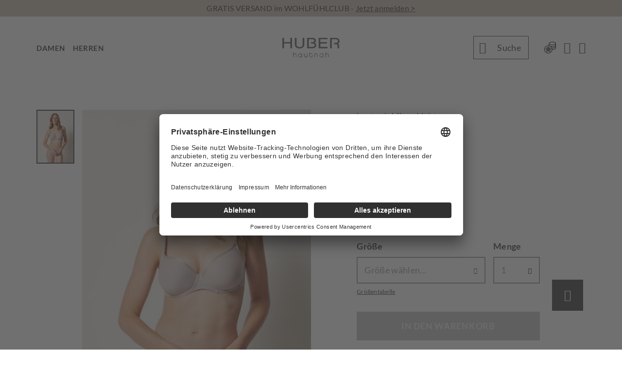

--- FILE ---
content_type: text/html; charset=UTF-8
request_url: https://www.huber-bodywear.com/schalen-bh-light-taupe-016420-010636.html
body_size: 33941
content:
 <!doctype html><html lang="de"><head prefix="og: http://ogp.me/ns# fb: http://ogp.me/ns/fb# product: http://ogp.me/ns/product#">  <link rel="preconnect" href="//app.usercentrics.eu"><link rel="preconnect" href="//api.usercentrics.eu"><link rel="preload" href="//app.usercentrics.eu/browser-ui/latest/loader.js" as="script">  <meta charset="utf-8"/>
<meta name="title" content="HUBER Schalen BH in light taupe"/>
<meta name="description" content="HUBER Onlineshop - Schalen BH in light taupe in 75B"/>
<meta name="keywords" content="Innovativer Spacer Schalen BH aus atmungasktiver Mikrofaser-Qualität"/>
<meta name="robots" content="INDEX,FOLLOW"/>
<meta name="viewport" content="width=device-width, initial-scale=1, maximum-scale=1, user-scalable=no"/>
<meta name="format-detection" content="telephone=no"/>
<meta name="theme-color" content="#ffffff"/>
<title>HUBER Schalen BH in light taupe</title>
<link  rel="stylesheet" type="text/css"  media="all" href="https://www.huber-bodywear.com/static/version1763367203/_cache/merged/6c07b457e3c61147d71bbf5e69f8eb79.min.css" />
<link  rel="stylesheet" type="text/css"  media="screen and (min-width: 768px)" href="https://www.huber-bodywear.com/static/version1763367203/frontend/Huber/2023/de_DE/Ves_Megamenu/css/styles-l.min.css" />

<!--[if IE 11]>

<![endif]-->
<link  rel="canonical" href="https://www.huber-bodywear.com/schalen-bh-light-taupe-016420-010636.html" />
<link  rel="alternate" hreflang="de" href="https://www.huber-bodywear.com/schalen-bh-light-taupe-016420-010636.html" />
<link  rel="icon" type="image/x-icon" href="https://www.huber-bodywear.com/media/favicon/websites/7/Huber_Signet_RGB.png" />
<link  rel="shortcut icon" type="image/x-icon" href="https://www.huber-bodywear.com/media/favicon/websites/7/Huber_Signet_RGB.png" />
<meta name="facebook-domain-verification" content="pnn39skpicxiabhjai1kkx4u31v5tz" />
<!-- Google Merchant Center Verification for https://www.huber-bodywear.com -->
<meta name="google-site-verification" content="nZDNZlQyaLoCElVqBApsc2h4RQjuQloC29gPyZLUWUQ" />
                
<meta property="og:type" content="product"/>
<meta property="og:url" content="https://www.huber-bodywear.com/schalen-bh-light-taupe-016420-010636.html"/>
<meta property="og:title" content="HUBER Schalen BH in light taupe"/>
<meta property="og:description" content="Spacer-BH mit Schalen und Bügel
Cups aus atmungsaktivem 3D-Spacer-Material
Breiter Mikrofaser-Rahmen für perfekten Halt
T-Shirt-BH mit verstellbaren Trägern
Anpassbarer Hakenverschluss für individuellen Sitz"/>
<meta property="og:image" content="https://www.huber-bodywear.com/media/catalog/product/cache/799028dd95b74c0d34d22556fe3597d2/h/u/huber_basic_w_hautnahmicrolight_spacerbra_016420_010636_040.jpg"/>
<meta property="og:site_name" content="Huber EUR Store"/>
<meta property="product:price:amount" content="34.95"/>
<meta property="product:price:currency" content="EUR"/>
<meta property="product:availability" content="out of stock"/>
 </head><body data-container="body" data-mage-init='{"loaderAjax": {}, "loader": { "icon": "https://www.huber-bodywear.com/static/version1763367203/frontend/Huber/2023/de_DE/images/loader-2.gif"}}' class="loading_img cat-212 page-product-configurable catalog-product-view product-schalen-bh-light-taupe-016420-010636 page-layout-1column" id="html-body"  > <!-- Google Tag Manager (noscript) --><noscript><iframe src="https://www.googletagmanager.com/ns.html?id=GTM-MH8B33M" height="0" width="0" style="display:none;visibility:hidden"></iframe></noscript><!-- End Google Tag Manager (noscript) -->           <div class="cookie-status-message" id="cookie-status">The store will not work correctly when cookies are disabled.</div>     <noscript><div class="message global noscript"><div class="content"><p><strong>JavaScript scheint in Ihrem Browser deaktiviert zu sein.</strong> <span> Um unsere Website in bester Weise zu erfahren, aktivieren Sie Javascript in Ihrem Browser.</span></p></div></div></noscript>     <div id="wrap-page" class="page-wrapper"><div class="action-banner"><div data-content-type="html" data-appearance="default" data-element="main" data-decoded="true"><style type="text/css">
.action-banner .slick-list {margin-top:0;}
.action-banner ul li {display:flex;justify-content:center;align-items:center;}
.action-banner ul li:not(:first-child) {display:none;}
.action-banner .slick-initialized .slick-slide {display: flex !important;}
</style>
<div class="action-banner">
    <ul data-mage-init='{
                        "init_slick": {
                            
                            "additionalSlickOptions": {
                                "dots": false,
                                "arrows": false,
                                "autoplay": true,
                                "autoplaySpeed": 4000,
                                "speed": 1000
                            }
                        }
                    }'>
<!-- 
<li>
 <a href="#">
<span class="description-text">Achtung: Aktuell kommt es aufgrund erhöhten Bestellvolumens zu Versandverzögerungen. Vielen Dank für Ihre Geduld.</span>
</a>
</li>
<li>
           <a href="/new-arrivals" style="font-size: 1.3em; line-height: 18px;">
               <span class="description-text">HERBST/WINTER KOLLEKTION - <span style="text-decoration: underline;">Jetzt entdecken ></span>
           </a>
       </li>
<li>
           <a href="/shopping-days-highlights" style="font-size: 1.3em; line-height: 18px;">
               <span class="description-text">SHOPPING DAYS: -25% extra sparen* - <span style="text-decoration: underline;">Jetzt shoppen ></span>
           </a>
       </li>
//-->
<li>
           <a href="/loyalty" style="font-size: 1.3em; line-height: 18px;">
               <span class="description-text">GRATIS VERSAND im WOHLFÜHLCLUB - <span style="text-decoration: underline;">Jetzt anmelden ></span>
           </a>
       </li>
<li>
           <a href="/huber-geschenkideen" style="font-size: 1.3em; line-height: 18px;">
               <span class="description-text">WEIHNACHTLICHE GESCHENKIDEEN - <span style="text-decoration: underline;">Jetzt entdecken ></span>
           </a>
       </li>
<li>
           <a href="/lieferung-und-retoure" style="font-size: 1.3em;">
               <span class="description-text">Gratis Lieferung! (ab 75,- EUR)</span>
           </a>
       </li>
       <li>
           <a href="/lieferung-und-retoure" style="font-size: 1.3em;">
               <span class="description-text">Gratis Retoure aus Österreich und Deutschland*</span>
           </a>
       </li>
    </ul>
</div></div></div><header id="header" class="page-header"><div class="row row-header is-fullwidth-mobile-view"><div class="row-content header"><div class="header-main"> <a class="nav-trigger" href="#" data-offcanvas-trigger="main-navigation" data-mage-init='{ "init_offcanvas": { "wrapMobileOnly": true, "offcanvasClass": "main-navigation" } }' ><i class="menu"></i></a> <div class="logo-container"><a class="logo" href="https://www.huber-bodywear.com/" title="" aria-label="store logo"><img class="lazyload" src="data:image/svg+xml;charset=utf-8,%3Csvg%20xmlns%3D%22http%3A%2F%2Fwww.w3.org%2F2000%2Fsvg%22%20width%3D%221%22%20height%3D%221%22%20viewBox%3D%220%200%20225%20265%22%3E%3C%2Fsvg%3E" data-src="https://www.huber-bodywear.com/static/version1763367203/frontend/Huber/2023/de_DE/images/logo.svg" title="" alt=""   /></a></div> <div class="header-loyalty"><a href="https://www.huber-bodywear.com/loyalty/" title="Wohlfühlclub"><img data-src="https://www.huber-bodywear.com/static/version1763367203/frontend/Huber/2023/de_DE/images/loyalty.svg" class="lazyload" alt="Loyalty icon"></a></div><div class="header-account-wrapper"><div class="header-account"> <div class="customer-area"><div class="my-account-link"><a class="account-link" href="https://www.huber-bodywear.com/customer/account/" title="Konto"> <div class="link-icon customer-not-signed-in" data-mage-init='{ "init_set-class-for-customer-status": {} }' > <i class="account"></i> </div></a> <div class="text"><span class="welcome-text"><a href="https://www.huber-bodywear.com/customer/account/">Mein Konto</a></span></div></div></div></div></div> <div class="minicart-wrapper" data-block="minicart"><a class="showcart" href="https://www.huber-bodywear.com/checkout/cart/" data-bind="scope: 'minicart_content'"><i class="bag-outline"></i> <div class="counter-holder empty" data-bind="css: { empty: !getCartParam('summary_count') && !isLoading() }, blockLoader: isLoading"><span class="counter-number"><span data-bind="text: (getCartParam('summary_count') || 0)">0</span></span></div></a> </div> <div class="block block-minicart js-minicart-popup"><div id="minicart-content-wrapper" data-bind="scope: 'minicart_content'"><!-- ko template: getTemplate() --><!-- /ko --></div></div><div class="row-content search"> <form class="form minisearch" id="search_mini_form" action="https://www.huber-bodywear.com/catalogsearch/result/" method="get"><div class="field search"><div class="control"><div class="search-wrapper"><input id="search" type="text" name="q" value="" placeholder="Suche" class="input-text" maxlength="128" role="combobox" aria-haspopup="false" aria-autocomplete="both" aria-expanded="false" autocomplete="off" data-block="autocomplete-form" /> <a href="#" class="close-search" title="Schließen"><i class="close"></i></a> </div><div class="actions"><button type="submit" title="Suche" class="search"></button> <a href="#" class="close-search" title="Schließen"><i class="close"></i></a></div></div></div><div id="search_autocomplete" class="search-autocomplete"></div></form> </div></div></div></div> <div class="row row-main-navigation"><div class="row-content"><div class="main-navigation-container" data-offcanvas-target="main-navigation"><div class="offcanvas-navigation-headline"> <div class="logo-container"><a class="logo" href="https://www.huber-bodywear.com/" title="" aria-label="store logo"><img class="lazyload" src="data:image/svg+xml;charset=utf-8,%3Csvg%20xmlns%3D%22http%3A%2F%2Fwww.w3.org%2F2000%2Fsvg%22%20width%3D%221%22%20height%3D%221%22%20viewBox%3D%220%200%20225%20265%22%3E%3C%2Fsvg%3E" data-src="https://www.huber-bodywear.com/static/version1763367203/frontend/Huber/2023/de_DE/images/logo.svg" title="" alt=""   /></a></div> <a href="#" class="icon close close-navigation-mobile"></a></div>  <div id="main_menu-1766143711" class="block ves-megamenu top-navigation ves-offcanvas ves-dhorizontal ves-megamenu-hover  main_menu" >  <div class="navbar ves-navbar"><span class="ves-navtoggle ves-navtogglemain_menu-1766143711"><span>Navigation umschalten</span></span></div> <div class="navigation navitaion1766143711694536dfd8fb2"><nav class="navigation" data-action="navigation"><ul id="nav1766143711694536dfd8fb2" class="nav1766143711694536dfd8fb2"  data-mage-init='{"menu":{"responsive":false, "expanded":false, "position":{"my":"left top","at":"left bottom"}}}' data-toggle-mobile-nav="false"><li id="vesitem-289217661024032073322337" class=" nav-item level0 nav-1 submenu-alignleft subhover  dropdown level-top cat-212  category-item parent"  ><a href="https://www.huber-bodywear.com/damen" title="DAMEN" target="_self"   class=" nav-anchor"><span>DAMEN</span><span class="opener"></span></a><div class=" submenu dropdown-menu"  ><div class="submenu-inner before-ves-submenu-inner"><div class="content-wrapper"><div class="item-content" style="width:100%"><div class="level1 nav-dropdown ves-column1 "><div class="item-content1 hidden-xs hidden-sm"><div class="mega-col mega-col-9 mega-col-level-1 col-xs-12"><div id="vesitem-31371766102403344147515" class=" nav-item level1 submenu-alignleft subhover  dropdown-submenu "  ><a href="https://www.huber-bodywear.com/huber-geschenkideen" title="GESCHENKIDEEN" target="_self"   class=" nav-anchor"><span>GESCHENKIDEEN</span></a></div><div id="vesitem-29691766102403511808038" class=" nav-item level1 nav-1-2 submenu-alignleft subhover  dropdown-submenu cat-591  category-item"  ><a href="https://www.huber-bodywear.com/damen/new-arrivals" title="NEUHEITEN" target="_self"   class=" nav-anchor"><span>NEUHEITEN</span></a></div><div id="vesitem-288517661024031611009103" class=" nav-item level1 nav-1-3 submenu-alignleft subhover  dropdown-submenu cat-214  category-item parent"  ><a href="https://www.huber-bodywear.com/damen/unterwasche/bhs" title="BHs" target="_self"   class=" nav-anchor"><span>BHs</span><span class="opener"></span></a><div class=" submenu dropdown-menu"  ><div class="submenu-inner before-ves-submenu-inner"><div class="content-wrapper"><div class="item-content" style="width:100%"><div class="level2 nav-dropdown ves-column1 "><div class="item-content1 hidden-xs hidden-sm"><div class="mega-col mega-col-10 mega-col-level-2 col-xs-12"><div id="vesitem-37641766102403746526008" class=" nav-item level2 nav-1-3-1 submenu-alignleft subhover  dropdown-submenu cat-214 hide-on-desktop category-item"  ><a href="https://www.huber-bodywear.com/damen/unterwasche/bhs" title="Alle BHs" target="_self"   class=" nav-anchor"><span>Alle BHs</span></a></div><div id="vesitem-376517661024031172732795" class=" nav-item level2 nav-1-3-2 submenu-alignleft subhover  dropdown-submenu cat-669  category-item"  ><a href="https://www.huber-bodywear.com/damen/unterwasche/bhs/bugel-bhs" title="Bügel BHs" target="_self"   class=" nav-anchor"><span>Bügel BHs</span></a></div><div id="vesitem-384517661024031953908992" class=" nav-item level2 nav-1-3-3 submenu-alignleft subhover  dropdown-submenu cat-670  category-item"  ><a href="https://www.huber-bodywear.com/damen/unterwasche/bhs/bugellose-bhs" title="Bügellose BHs" target="_self"   class=" nav-anchor"><span>Bügellose BHs</span></a></div><div id="vesitem-384617661024031314332840" class=" nav-item level2 nav-1-3-4 submenu-alignleft subhover  dropdown-submenu cat-666  category-item"  ><a href="https://www.huber-bodywear.com/damen/unterwasche/bhs/schalen-bhs" title="Schalen BHs" target="_self"   class=" nav-anchor"><span>Schalen BHs</span></a></div><div id="vesitem-384717661024031976115360" class=" nav-item level2 nav-1-3-5 submenu-alignleft subhover  dropdown-submenu cat-2591  category-item"  ><a href="https://www.huber-bodywear.com/damen/unterwasche/bhs/spacer-bhs" title="Spacer BHs" target="_self"   class=" nav-anchor"><span>Spacer BHs</span></a></div><div id="vesitem-384817661024031074713818" class=" nav-item level2 nav-1-3-6 submenu-alignleft subhover  dropdown-submenu cat-672  category-item"  ><a href="https://www.huber-bodywear.com/damen/unterwasche/bhs/minimizer-bhs" title="Minimizer BHs" target="_self"   class=" nav-anchor"><span>Minimizer BHs</span></a></div><div id="vesitem-38491766102403194949131" class=" nav-item level2 nav-1-3-7 submenu-alignleft subhover  dropdown-submenu cat-667  category-item"  ><a href="https://www.huber-bodywear.com/damen/unterwasche/bhs/push-up-bhs" title="Push-up BHs" target="_self"   class=" nav-anchor"><span>Push-up BHs</span></a></div><div id="vesitem-38501766102403549274982" class=" nav-item level2 nav-1-3-8 submenu-alignleft subhover  dropdown-submenu cat-671  category-item"  ><a href="https://www.huber-bodywear.com/damen/unterwasche/bhs/bandeau" title="Bandeau BHs" target="_self"   class=" nav-anchor"><span>Bandeau BHs</span></a></div><div id="vesitem-385117661024031706319539" class=" nav-item level2 nav-1-3-9 submenu-alignleft subhover  dropdown-submenu cat-2622  category-item"  ><a href="https://www.huber-bodywear.com/damen/unterwasche/bhs/dirndl-bhs" title="Dirndl BHs" target="_self"   class=" nav-anchor"><span>Dirndl BHs</span></a></div><div id="vesitem-452717661024031415487887" class=" nav-item level2 nav-1-3-10 submenu-alignleft subhover  dropdown-submenu cat-2793  category-item"  ><a href="https://www.huber-bodywear.com/damen/collections/hautnah-micro-bonded/prothesen-bhs" title="Prothesen-BHs" target="_self"   class=" nav-anchor"><span>Prothesen-BHs</span></a></div></div></div><div class="item-content2 hidden-lg hidden-md"><div id="vesitem-376417661024037465260082" class=" nav-item level2 submenu-alignleft subhover  dropdown-submenu cat-214 hide-on-desktop"  ><a href="https://www.huber-bodywear.com/damen/unterwasche/bhs" title="Alle BHs" target="_self"   class=" nav-anchor"><span>Alle BHs</span></a></div><div id="vesitem-3765176610240311727327952" class=" nav-item level2 submenu-alignleft subhover  dropdown-submenu cat-669 "  ><a href="https://www.huber-bodywear.com/damen/unterwasche/bhs/bugel-bhs" title="Bügel BHs" target="_self"   class=" nav-anchor"><span>Bügel BHs</span></a></div><div id="vesitem-3845176610240319539089922" class=" nav-item level2 submenu-alignleft subhover  dropdown-submenu cat-670 "  ><a href="https://www.huber-bodywear.com/damen/unterwasche/bhs/bugellose-bhs" title="Bügellose BHs" target="_self"   class=" nav-anchor"><span>Bügellose BHs</span></a></div><div id="vesitem-3846176610240313143328402" class=" nav-item level2 submenu-alignleft subhover  dropdown-submenu cat-666 "  ><a href="https://www.huber-bodywear.com/damen/unterwasche/bhs/schalen-bhs" title="Schalen BHs" target="_self"   class=" nav-anchor"><span>Schalen BHs</span></a></div><div id="vesitem-3847176610240319761153602" class=" nav-item level2 submenu-alignleft subhover  dropdown-submenu cat-2591 "  ><a href="https://www.huber-bodywear.com/damen/unterwasche/bhs/spacer-bhs" title="Spacer BHs" target="_self"   class=" nav-anchor"><span>Spacer BHs</span></a></div><div id="vesitem-3848176610240310747138182" class=" nav-item level2 submenu-alignleft subhover  dropdown-submenu cat-672 "  ><a href="https://www.huber-bodywear.com/damen/unterwasche/bhs/minimizer-bhs" title="Minimizer BHs" target="_self"   class=" nav-anchor"><span>Minimizer BHs</span></a></div><div id="vesitem-384917661024031949491312" class=" nav-item level2 submenu-alignleft subhover  dropdown-submenu cat-667 "  ><a href="https://www.huber-bodywear.com/damen/unterwasche/bhs/push-up-bhs" title="Push-up BHs" target="_self"   class=" nav-anchor"><span>Push-up BHs</span></a></div><div id="vesitem-385017661024035492749822" class=" nav-item level2 submenu-alignleft subhover  dropdown-submenu cat-671 "  ><a href="https://www.huber-bodywear.com/damen/unterwasche/bhs/bandeau" title="Bandeau BHs" target="_self"   class=" nav-anchor"><span>Bandeau BHs</span></a></div><div id="vesitem-3851176610240317063195392" class=" nav-item level2 submenu-alignleft subhover  dropdown-submenu cat-2622 "  ><a href="https://www.huber-bodywear.com/damen/unterwasche/bhs/dirndl-bhs" title="Dirndl BHs" target="_self"   class=" nav-anchor"><span>Dirndl BHs</span></a></div><div id="vesitem-4527176610240314154878872" class=" nav-item level2 submenu-alignleft subhover  dropdown-submenu cat-2793 "  ><a href="https://www.huber-bodywear.com/damen/collections/hautnah-micro-bonded/prothesen-bhs" title="Prothesen-BHs" target="_self"   class=" nav-anchor"><span>Prothesen-BHs</span></a></div></div></div></div><div class="themeteaser-wrapper"><div class="themeteaser"><div class="themeteaser-image themeteaser-image1"><img class="lazyload" src="data:image/svg+xml;charset=utf-8,%3Csvg%20xmlns%3D%22http%3A%2F%2Fwww.w3.org%2F2000%2Fsvg%22%20width%3D%221%22%20height%3D%221%22%20viewBox%3D%220%200%20225%20265%22%3E%3C%2Fsvg%3E" data-src="https://www.huber-bodywear.com/media/wysiwyg/HUBER/Basic/HUBER_BH_guide_flyout-32.jpg" alt="BH-Guide"/></div><div class="themeteaser-text themeteaser-text1"><p>BH-Guide</p><a href="https://www.huber-bodywear.com//bh-guide" class="themeteaser-link themeteaser-link1">Jetzt ansehen</a></div></div><div class="themeteaser"><div class="themeteaser-image themeteaser-image2"><img class="lazyload" src="data:image/svg+xml;charset=utf-8,%3Csvg%20xmlns%3D%22http%3A%2F%2Fwww.w3.org%2F2000%2Fsvg%22%20width%3D%221%22%20height%3D%221%22%20viewBox%3D%220%200%20225%20265%22%3E%3C%2Fsvg%3E" data-src="https://www.huber-bodywear.com/media/wysiwyg/HUBER/232/huber_loyalty_icon.png" alt="WOHLFÜHLCLUB"/></div><div class="themeteaser-text themeteaser-text2"><p>WOHLFÜHLCLUB</p><a href="https://www.huber-bodywear.com/loyalty" class="themeteaser-link themeteaser-link2">Jetzt ansehen</a></div></div></div></div></div></div></div><div id="vesitem-297517661024031902560349" class=" nav-item level1 nav-1-4 submenu-alignleft subhover  dropdown-submenu cat-610  category-item parent"  ><a href="https://www.huber-bodywear.com/damen/daywear" title="UNTERWÄSCHE" target="_self"   class=" nav-anchor"><span>UNTERWÄSCHE</span><span class="opener"></span></a><div class=" submenu dropdown-menu"  ><div class="submenu-inner before-ves-submenu-inner"><div class="content-wrapper"><div class="item-content" style="width:100%"><div class="level2 nav-dropdown ves-column1 "><div class="item-content1 hidden-xs hidden-sm"><div class="mega-col mega-col-6 mega-col-level-2 col-xs-12"><div id="vesitem-384417661024031786810235" class=" nav-item level2 nav-1-4-1 submenu-alignleft subhover  dropdown-submenu cat-610 hide-on-desktop category-item"  ><a href="https://www.huber-bodywear.com/damen/daywear" title="Alles in Unterwäsche" target="_self"   class=" nav-anchor"><span>Alles in Unterwäsche</span></a></div><div id="vesitem-288817661024032088002982" class=" nav-item level2 nav-1-4-3 submenu-alignleft subhover  dropdown-submenu cat-216  category-item"  ><a href="https://www.huber-bodywear.com/damen/unterwasche/unterhemden" title="Unterhemden" target="_self"   class=" nav-anchor"><span>Unterhemden</span></a></div><div id="vesitem-28871766102403979862561" class=" nav-item level2 nav-1-4-4 submenu-alignleft subhover  dropdown-submenu cat-215  category-item"  ><a href="https://www.huber-bodywear.com/damen/unterwasche/slips" title="Slips" target="_self"   class=" nav-anchor"><span>Slips</span></a></div><div id="vesitem-29261766102403645798513" class=" nav-item level2 nav-1-4-5 submenu-alignleft subhover  dropdown-submenu cat-500  category-item"  ><a href="https://www.huber-bodywear.com/damen/unterwasche/multipacks" title="Multipacks" target="_self"   class=" nav-anchor"><span>Multipacks</span></a></div><div id="vesitem-302517661024031322106483" class=" nav-item level2 submenu-alignleft subhover  dropdown-submenu "  ><a href=" https://www.huber-bodywear.com/damen/unterwasche/shapewear" title="Shapewear" target="_self"   class=" nav-anchor"><span>Shapewear</span></a></div></div></div><div class="item-content2 hidden-lg hidden-md"><div id="vesitem-3844176610240317868102352" class=" nav-item level2 submenu-alignleft subhover  dropdown-submenu cat-610 hide-on-desktop"  ><a href="https://www.huber-bodywear.com/damen/daywear" title="Alles in Unterwäsche" target="_self"   class=" nav-anchor"><span>Alles in Unterwäsche</span></a></div><div id="vesitem-2888176610240320880029822" class=" nav-item level2 submenu-alignleft subhover  dropdown-submenu cat-216 "  ><a href="https://www.huber-bodywear.com/damen/unterwasche/unterhemden" title="Unterhemden" target="_self"   class=" nav-anchor"><span>Unterhemden</span></a></div><div id="vesitem-288717661024039798625612" class=" nav-item level2 submenu-alignleft subhover  dropdown-submenu cat-215 "  ><a href="https://www.huber-bodywear.com/damen/unterwasche/slips" title="Slips" target="_self"   class=" nav-anchor"><span>Slips</span></a></div><div id="vesitem-292617661024036457985132" class=" nav-item level2 submenu-alignleft subhover  dropdown-submenu cat-500 "  ><a href="https://www.huber-bodywear.com/damen/unterwasche/multipacks" title="Multipacks" target="_self"   class=" nav-anchor"><span>Multipacks</span></a></div><div id="vesitem-3025176610240313221064832" class=" nav-item level2 submenu-alignleft subhover  dropdown-submenu "  ><a href=" https://www.huber-bodywear.com/damen/unterwasche/shapewear" title="Shapewear" target="_self"   class=" nav-anchor"><span>Shapewear</span></a></div></div></div></div><div class="themeteaser-wrapper"><div class="themeteaser"><div class="themeteaser-image themeteaser-image1"><img class="lazyload" src="data:image/svg+xml;charset=utf-8,%3Csvg%20xmlns%3D%22http%3A%2F%2Fwww.w3.org%2F2000%2Fsvg%22%20width%3D%221%22%20height%3D%221%22%20viewBox%3D%220%200%20225%20265%22%3E%3C%2Fsvg%3E" data-src="https://www.huber-bodywear.com/media/wysiwyg/HUBER/252_Weihnachten/FlyOut_252_XMAS_women_200x200.png" alt="GESCHENKE FÜR SIE"/></div><div class="themeteaser-text themeteaser-text1"><p>GESCHENKE FÜR SIE</p><a href="https://www.huber-bodywear.com//damen/kampagne/geschenkideen-fur-sie" class="themeteaser-link themeteaser-link1">Jetzt ansehen</a></div></div><div class="themeteaser"><div class="themeteaser-image themeteaser-image2"><img class="lazyload" src="data:image/svg+xml;charset=utf-8,%3Csvg%20xmlns%3D%22http%3A%2F%2Fwww.w3.org%2F2000%2Fsvg%22%20width%3D%221%22%20height%3D%221%22%20viewBox%3D%220%200%20225%20265%22%3E%3C%2Fsvg%3E" data-src="https://www.huber-bodywear.com/media/wysiwyg/HUBER/232/huber_loyalty_icon.png" alt="WOHLFÜHLCLUB"/></div><div class="themeteaser-text themeteaser-text2"><p>WOHLFÜHLCLUB</p><a href="https://www.huber-bodywear.com/loyalty" class="themeteaser-link themeteaser-link2">Jetzt ansehen</a></div></div></div></div></div></div></div><div id="vesitem-288917661024031268420779" class=" nav-item level1 nav-1-5 submenu-alignleft subhover  dropdown-submenu cat-217  category-item parent"  ><a href="https://www.huber-bodywear.com/damen/nachtwasche" title="NACHTWÄSCHE" target="_self"   class=" nav-anchor"><span>NACHTWÄSCHE</span><span class="opener"></span></a><div class=" submenu dropdown-menu"  ><div class="submenu-inner before-ves-submenu-inner"><div class="content-wrapper"><div class="item-content" ><div class="level2 nav-dropdown ves-column1 "><div class="item-content1 hidden-xs hidden-sm"><div class="mega-col mega-col-7 mega-col-level-2 col-xs-12"><div id="vesitem-38521766102403857077217" class=" nav-item level2 nav-1-5-1 submenu-alignleft subhover  dropdown-submenu cat-217 hide-on-desktop category-item"  ><a href="https://www.huber-bodywear.com/damen/nachtwasche" title="Alles in Nachtwäsche" target="_self"   class=" nav-anchor"><span>Alles in Nachtwäsche</span></a></div><div id="vesitem-29281766102403407390229" class=" nav-item level2 nav-1-5-2 submenu-alignleft subhover  dropdown-submenu cat-741  category-item"  ><a href="https://www.huber-bodywear.com/damen/nachtwasche/pyjamas" title="Schlafanzüge" target="_self"   class=" nav-anchor"><span>Schlafanzüge</span></a></div><div id="vesitem-36941766102403937195949" class=" nav-item level2 nav-1-5-3 submenu-alignleft subhover  dropdown-submenu cat-742  category-item"  ><a href="https://www.huber-bodywear.com/damen/nachtwasche/oberteile" title="Schlafshirts" target="_self"   class=" nav-anchor"><span>Schlafshirts</span></a></div><div id="vesitem-369517661024031724402839" class=" nav-item level2 nav-1-5-4 submenu-alignleft subhover  dropdown-submenu cat-743  category-item"  ><a href="https://www.huber-bodywear.com/damen/nachtwasche/hosen" title="Schlafhosen" target="_self"   class=" nav-anchor"><span>Schlafhosen</span></a></div><div id="vesitem-292717661024031736064320" class=" nav-item level2 nav-1-5-5 submenu-alignleft subhover  dropdown-submenu cat-740  category-item"  ><a href="https://www.huber-bodywear.com/damen/nachtwasche/nachthemden" title="Nachthemden" target="_self"   class=" nav-anchor"><span>Nachthemden</span></a></div><div id="vesitem-289017661024031302232073" class=" nav-item level2 nav-1-5-6 submenu-alignleft subhover  dropdown-submenu cat-505  category-item"  ><a href="https://www.huber-bodywear.com/damen/loungewear" title="Loungewear" target="_self"   class=" nav-anchor"><span>Loungewear</span></a></div><div id="vesitem-293217661024031144301892" class=" nav-item level2 nav-1-5-7 submenu-alignleft subhover  dropdown-submenu cat-744  category-item"  ><a href="https://www.huber-bodywear.com/damen/nachtwasche/mantel" title="Hausmäntel" target="_self"   class=" nav-anchor"><span>Hausmäntel</span></a></div></div></div><div class="item-content2 hidden-lg hidden-md"><div id="vesitem-385217661024038570772172" class=" nav-item level2 submenu-alignleft subhover  dropdown-submenu cat-217 hide-on-desktop"  ><a href="https://www.huber-bodywear.com/damen/nachtwasche" title="Alles in Nachtwäsche" target="_self"   class=" nav-anchor"><span>Alles in Nachtwäsche</span></a></div><div id="vesitem-292817661024034073902292" class=" nav-item level2 submenu-alignleft subhover  dropdown-submenu cat-741 "  ><a href="https://www.huber-bodywear.com/damen/nachtwasche/pyjamas" title="Schlafanzüge" target="_self"   class=" nav-anchor"><span>Schlafanzüge</span></a></div><div id="vesitem-369417661024039371959492" class=" nav-item level2 submenu-alignleft subhover  dropdown-submenu cat-742 "  ><a href="https://www.huber-bodywear.com/damen/nachtwasche/oberteile" title="Schlafshirts" target="_self"   class=" nav-anchor"><span>Schlafshirts</span></a></div><div id="vesitem-3695176610240317244028392" class=" nav-item level2 submenu-alignleft subhover  dropdown-submenu cat-743 "  ><a href="https://www.huber-bodywear.com/damen/nachtwasche/hosen" title="Schlafhosen" target="_self"   class=" nav-anchor"><span>Schlafhosen</span></a></div><div id="vesitem-2927176610240317360643202" class=" nav-item level2 submenu-alignleft subhover  dropdown-submenu cat-740 "  ><a href="https://www.huber-bodywear.com/damen/nachtwasche/nachthemden" title="Nachthemden" target="_self"   class=" nav-anchor"><span>Nachthemden</span></a></div><div id="vesitem-2890176610240313022320732" class=" nav-item level2 submenu-alignleft subhover  dropdown-submenu cat-505 "  ><a href="https://www.huber-bodywear.com/damen/loungewear" title="Loungewear" target="_self"   class=" nav-anchor"><span>Loungewear</span></a></div><div id="vesitem-2932176610240311443018922" class=" nav-item level2 submenu-alignleft subhover  dropdown-submenu cat-744 "  ><a href="https://www.huber-bodywear.com/damen/nachtwasche/mantel" title="Hausmäntel" target="_self"   class=" nav-anchor"><span>Hausmäntel</span></a></div></div></div></div><div class="themeteaser-wrapper"><div class="themeteaser"><div class="themeteaser-image themeteaser-image1"><img class="lazyload" src="data:image/svg+xml;charset=utf-8,%3Csvg%20xmlns%3D%22http%3A%2F%2Fwww.w3.org%2F2000%2Fsvg%22%20width%3D%221%22%20height%3D%221%22%20viewBox%3D%220%200%20225%20265%22%3E%3C%2Fsvg%3E" data-src="https://www.huber-bodywear.com/media/wysiwyg/HUBER/252/HUBER_252_W_hautnahNightSelection_010407_01H422_010425_01H436_1088_200x200.jpg" alt="NEUE NACHTWÄSCHE"/></div><div class="themeteaser-text themeteaser-text1"><p>NEUE NACHTWÄSCHE</p><a href="https://www.huber-bodywear.com//damen/nachtwasche" class="themeteaser-link themeteaser-link1">Jetzt ansehen</a></div></div><div class="themeteaser"><div class="themeteaser-image themeteaser-image2"><img class="lazyload" src="data:image/svg+xml;charset=utf-8,%3Csvg%20xmlns%3D%22http%3A%2F%2Fwww.w3.org%2F2000%2Fsvg%22%20width%3D%221%22%20height%3D%221%22%20viewBox%3D%220%200%20225%20265%22%3E%3C%2Fsvg%3E" data-src="https://www.huber-bodywear.com/media/wysiwyg/HUBER/Basic/huber_gescheinkgutschein_landingpage-06.jpg" alt="GESCHENKGUTSCHEIN"/></div><div class="themeteaser-text themeteaser-text2"><p>GESCHENKGUTSCHEIN</p><a href="https://www.huber-bodywear.com//geschenkgutschein" class="themeteaser-link themeteaser-link2">Jetzt ansehen</a></div></div></div></div></div></div></div><div id="vesitem-293717661024031541708449" class=" nav-item level1 nav-1-6 submenu-alignleft subhover  dropdown-submenu cat-861  category-item parent"  ><a href="https://www.huber-bodywear.com/damen/basics" title="BASICS" target="_self"   class=" nav-anchor"><span>BASICS</span><span class="opener"></span></a><div class=" submenu dropdown-menu"  ><div class="submenu-inner before-ves-submenu-inner"><div class="content-wrapper"><div class="item-content" style="width:100%"><div class="level2 nav-dropdown ves-column1 "><div class="item-content1 hidden-xs hidden-sm"><div class="mega-col mega-col-2 mega-col-level-2 col-xs-12"><div id="vesitem-36041766102403709660184" class=" nav-item level2 nav-1-6-1 submenu-alignleft subhover  dropdown-submenu cat-1675  category-item"  ><a href="https://www.huber-bodywear.com/damen/basics/unterwasche" title="Basic Unterwäsche" target="_self"   class=" nav-anchor"><span>Basic Unterwäsche</span></a></div><div id="vesitem-293617661024031586410063" class=" nav-item level2 nav-1-6-2 submenu-alignleft subhover  dropdown-submenu cat-868  category-item"  ><a href="https://www.huber-bodywear.com/damen/basics/nachtwasche" title="Basic Nachtwäsche" target="_self"   class=" nav-anchor"><span>Basic Nachtwäsche</span></a></div></div></div><div class="item-content2 hidden-lg hidden-md"><div id="vesitem-360417661024037096601842" class=" nav-item level2 submenu-alignleft subhover  dropdown-submenu cat-1675 "  ><a href="https://www.huber-bodywear.com/damen/basics/unterwasche" title="Basic Unterwäsche" target="_self"   class=" nav-anchor"><span>Basic Unterwäsche</span></a></div><div id="vesitem-2936176610240315864100632" class=" nav-item level2 submenu-alignleft subhover  dropdown-submenu cat-868 "  ><a href="https://www.huber-bodywear.com/damen/basics/nachtwasche" title="Basic Nachtwäsche" target="_self"   class=" nav-anchor"><span>Basic Nachtwäsche</span></a></div></div></div></div><div class="themeteaser-wrapper"><div class="themeteaser"><div class="themeteaser-image themeteaser-image1"><img class="lazyload" src="data:image/svg+xml;charset=utf-8,%3Csvg%20xmlns%3D%22http%3A%2F%2Fwww.w3.org%2F2000%2Fsvg%22%20width%3D%221%22%20height%3D%221%22%20viewBox%3D%220%200%20225%20265%22%3E%3C%2Fsvg%3E" data-src="https://www.huber-bodywear.com/media/wysiwyg/HUBER/Basic/huber_gescheinkgutschein_landingpage-05.jpg" alt="NEU: GESCHENKGUTSCHEIN"/></div><div class="themeteaser-text themeteaser-text1"><p>NEU: GESCHENKGUTSCHEIN</p><a href="https://www.huber-bodywear.com//geschenkgutschein" class="themeteaser-link themeteaser-link1">Jetzt ansehen</a></div></div><div class="themeteaser"><div class="themeteaser-image themeteaser-image2"><img class="lazyload" src="data:image/svg+xml;charset=utf-8,%3Csvg%20xmlns%3D%22http%3A%2F%2Fwww.w3.org%2F2000%2Fsvg%22%20width%3D%221%22%20height%3D%221%22%20viewBox%3D%220%200%20225%20265%22%3E%3C%2Fsvg%3E" data-src="https://www.huber-bodywear.com/media/wysiwyg/HUBER/232/huber_loyalty_icon.png" alt="WOHLFÜHLCLUB"/></div><div class="themeteaser-text themeteaser-text2"><p>WOHLFÜHLCLUB</p><a href="https://www.huber-bodywear.com/loyalty" class="themeteaser-link themeteaser-link2">Jetzt ansehen</a></div></div></div></div></div></div></div><div id="vesitem-297817661024031147859713" class=" nav-item level1 nav-1-7 submenu-alignleft subhover  dropdown-submenu cat-590  category-item parent"  ><a href="https://www.huber-bodywear.com/damen/collections" title="KOLLEKTIONEN" target="_self"   class=" nav-anchor"><span>KOLLEKTIONEN</span><span class="opener"></span></a><div class=" submenu dropdown-menu"  ><div class="submenu-inner before-ves-submenu-inner"><div class="content-wrapper"><div class="item-content" style="width:100%"><div class="level2 nav-dropdown ves-column1 "><div class="item-content1 hidden-xs hidden-sm"><div class="mega-col mega-col-10 mega-col-level-2 col-xs-12"><div id="vesitem-360017661024032086452565" class=" nav-item level2 nav-1-7-1 submenu-alignleft subhover  dropdown-submenu cat-590 hide-on-desktop category-item"  ><a href="https://www.huber-bodywear.com/damen/collections" title="Alles in Kollektionen" target="_self"   class=" nav-anchor"><span>Alles in Kollektionen</span></a></div><div id="vesitem-29721766102403743102286" class=" nav-item level2 nav-1-7-2 submenu-alignleft subhover  dropdown-submenu cat-2646  category-item"  ><a href="https://www.huber-bodywear.com/damen/unterwasche/spitze" title="Spitzenwäsche" target="_self"   class=" nav-anchor"><span>Spitzenwäsche</span></a></div><div id="vesitem-36011766102403141505036" class=" nav-item level2 nav-1-7-3 submenu-alignleft subhover  dropdown-submenu cat-2694  category-item"  ><a href="https://www.huber-bodywear.com/damen/t/weisse-waesche" title="Weisse Wäsche" target="_self"   class=" nav-anchor"><span>Weisse Wäsche</span></a></div><div id="vesitem-38531766102403914130846" class=" nav-item level2 nav-1-7-4 submenu-alignleft subhover  dropdown-submenu cat-2693  category-item"  ><a href="https://www.huber-bodywear.com/damen/t/schwarze-waesche" title="Schwarze Wäsche" target="_self"   class=" nav-anchor"><span>Schwarze Wäsche</span></a></div><div id="vesitem-38541766102403304040744" class=" nav-item level2 nav-1-7-5 submenu-alignleft subhover  dropdown-submenu cat-2696  category-item"  ><a href="https://www.huber-bodywear.com/damen/t/hautfarbene-waesche" title="Hautfarbene Wäsche" target="_self"   class=" nav-anchor"><span>Hautfarbene Wäsche</span></a></div><div id="vesitem-488717661024031084231380" class=" nav-item level2 nav-1-7-6 submenu-alignleft subhover  dropdown-submenu cat-2964  category-item"  ><a href="https://www.huber-bodywear.com/damen/t/nahtlose-unterwasche" title="Nahtlose Wäsche" target="_self"   class=" nav-anchor"><span>Nahtlose Wäsche</span></a></div><div id="vesitem-385517661024031568828095" class=" nav-item level2 nav-1-7-7 submenu-alignleft subhover  dropdown-submenu cat-1762  category-item"  ><a href="https://www.huber-bodywear.com/damen/material/tencel" title="Wäsche aus Tencel" target="_self"   class=" nav-anchor"><span>Wäsche aus Tencel</span></a></div><div id="vesitem-38561766102403599987657" class=" nav-item level2 nav-1-7-8 submenu-alignleft subhover  dropdown-submenu cat-1915  category-item"  ><a href="https://www.huber-bodywear.com/damen/material/bio-baumwolle" title="Wäsche aus Bio-Baumwolle" target="_self"   class=" nav-anchor"><span>Wäsche aus Bio-Baumwolle</span></a></div><div id="vesitem-38571766102403258250640" class=" nav-item level2 nav-1-7-9 submenu-alignleft subhover  dropdown-submenu cat-2697  category-item"  ><a href="https://www.huber-bodywear.com/damen/t/oberteile" title="Alle Oberteile" target="_self"   class=" nav-anchor"><span>Alle Oberteile</span></a></div><div id="vesitem-385817661024031651499864" class=" nav-item level2 nav-1-7-10 submenu-alignleft subhover  dropdown-submenu cat-2705  category-item"  ><a href="https://www.huber-bodywear.com/damen/t/hosen" title="Alle Hosen" target="_self"   class=" nav-anchor"><span>Alle Hosen</span></a></div></div></div><div class="item-content2 hidden-lg hidden-md"><div id="vesitem-3600176610240320864525652" class=" nav-item level2 submenu-alignleft subhover  dropdown-submenu cat-590 hide-on-desktop"  ><a href="https://www.huber-bodywear.com/damen/collections" title="Alles in Kollektionen" target="_self"   class=" nav-anchor"><span>Alles in Kollektionen</span></a></div><div id="vesitem-297217661024037431022862" class=" nav-item level2 submenu-alignleft subhover  dropdown-submenu cat-2646 "  ><a href="https://www.huber-bodywear.com/damen/unterwasche/spitze" title="Spitzenwäsche" target="_self"   class=" nav-anchor"><span>Spitzenwäsche</span></a></div><div id="vesitem-360117661024031415050362" class=" nav-item level2 submenu-alignleft subhover  dropdown-submenu cat-2694 "  ><a href="https://www.huber-bodywear.com/damen/t/weisse-waesche" title="Weisse Wäsche" target="_self"   class=" nav-anchor"><span>Weisse Wäsche</span></a></div><div id="vesitem-385317661024039141308462" class=" nav-item level2 submenu-alignleft subhover  dropdown-submenu cat-2693 "  ><a href="https://www.huber-bodywear.com/damen/t/schwarze-waesche" title="Schwarze Wäsche" target="_self"   class=" nav-anchor"><span>Schwarze Wäsche</span></a></div><div id="vesitem-385417661024033040407442" class=" nav-item level2 submenu-alignleft subhover  dropdown-submenu cat-2696 "  ><a href="https://www.huber-bodywear.com/damen/t/hautfarbene-waesche" title="Hautfarbene Wäsche" target="_self"   class=" nav-anchor"><span>Hautfarbene Wäsche</span></a></div><div id="vesitem-4887176610240310842313802" class=" nav-item level2 submenu-alignleft subhover  dropdown-submenu cat-2964 "  ><a href="https://www.huber-bodywear.com/damen/t/nahtlose-unterwasche" title="Nahtlose Wäsche" target="_self"   class=" nav-anchor"><span>Nahtlose Wäsche</span></a></div><div id="vesitem-3855176610240315688280952" class=" nav-item level2 submenu-alignleft subhover  dropdown-submenu cat-1762 "  ><a href="https://www.huber-bodywear.com/damen/material/tencel" title="Wäsche aus Tencel" target="_self"   class=" nav-anchor"><span>Wäsche aus Tencel</span></a></div><div id="vesitem-385617661024035999876572" class=" nav-item level2 submenu-alignleft subhover  dropdown-submenu cat-1915 "  ><a href="https://www.huber-bodywear.com/damen/material/bio-baumwolle" title="Wäsche aus Bio-Baumwolle" target="_self"   class=" nav-anchor"><span>Wäsche aus Bio-Baumwolle</span></a></div><div id="vesitem-385717661024032582506402" class=" nav-item level2 submenu-alignleft subhover  dropdown-submenu cat-2697 "  ><a href="https://www.huber-bodywear.com/damen/t/oberteile" title="Alle Oberteile" target="_self"   class=" nav-anchor"><span>Alle Oberteile</span></a></div><div id="vesitem-3858176610240316514998642" class=" nav-item level2 submenu-alignleft subhover  dropdown-submenu cat-2705 "  ><a href="https://www.huber-bodywear.com/damen/t/hosen" title="Alle Hosen" target="_self"   class=" nav-anchor"><span>Alle Hosen</span></a></div></div></div></div><div class="themeteaser-wrapper"><div class="themeteaser"><div class="themeteaser-image themeteaser-image1"><img class="lazyload" src="data:image/svg+xml;charset=utf-8,%3Csvg%20xmlns%3D%22http%3A%2F%2Fwww.w3.org%2F2000%2Fsvg%22%20width%3D%221%22%20height%3D%221%22%20viewBox%3D%220%200%20225%20265%22%3E%3C%2Fsvg%3E" data-src="https://www.huber-bodywear.com/media/wysiwyg/HUBER/252_Weihnachten/FlyOut_252_XMAS_men_200x200.png" alt="GESCHENKE FÜR IHN"/></div><div class="themeteaser-text themeteaser-text1"><p>GESCHENKE FÜR IHN</p><a href="https://www.huber-bodywear.com//herren/kampagne/geschenkideen-fur-ihn" class="themeteaser-link themeteaser-link1">Jetzt ansehen</a></div></div><div class="themeteaser"><div class="themeteaser-image themeteaser-image2"><img class="lazyload" src="data:image/svg+xml;charset=utf-8,%3Csvg%20xmlns%3D%22http%3A%2F%2Fwww.w3.org%2F2000%2Fsvg%22%20width%3D%221%22%20height%3D%221%22%20viewBox%3D%220%200%20225%20265%22%3E%3C%2Fsvg%3E" data-src="https://www.huber-bodywear.com/media/wysiwyg/HUBER/Basic/huber_gescheinkgutschein_landingpage-06.jpg" alt="GESCHENKGUTSCHEIN"/></div><div class="themeteaser-text themeteaser-text2"><p>GESCHENKGUTSCHEIN</p><a href="https://www.huber-bodywear.com//geschenkgutschein" class="themeteaser-link themeteaser-link2">Jetzt ansehen</a></div></div></div></div></div></div></div><div id="vesitem-289117661024031617066551" class=" nav-item level1 nav-1-8 submenu-alignleft subhover  dropdown-submenu cat-218 nav-sale category-item parent"   data-color="#DB0000"><a href="https://www.huber-bodywear.com/damen/sale" title="SALE %" target="_self"  data-color="#DB0000" style="color: #DB0000;" class=" nav-anchor"><span>SALE %</span><span class="opener"></span></a><div class=" submenu dropdown-menu"  ><div class="submenu-inner before-ves-submenu-inner"><div class="content-wrapper"><div class="item-content" style="width:100%"><div class="level2 nav-dropdown ves-column1 "><div class="item-content1 hidden-xs hidden-sm"><div class="mega-col mega-col-3 mega-col-level-2 col-xs-12"><div id="vesitem-48181766102403138222983" class=" nav-item level2 nav-1-8-1 submenu-alignleft subhover  dropdown-submenu cat-218 hide-on-desktop category-item"  ><a href="https://www.huber-bodywear.com/damen/sale" title="Alles im Sale" target="_self"   class=" nav-anchor"><span>Alles im Sale</span></a></div><div id="vesitem-48161766102403687431417" class=" nav-item level2 nav-1-8-2 submenu-alignleft subhover  dropdown-submenu cat-1680  category-item"  ><a href="https://www.huber-bodywear.com/damen/sale/underwear" title="Unterwäsche" target="_self"   class=" nav-anchor"><span>Unterwäsche</span></a></div><div id="vesitem-481717661024031903839595" class=" nav-item level2 nav-1-8-3 submenu-alignleft subhover  dropdown-submenu cat-907  category-item"  ><a href="https://www.huber-bodywear.com/damen/sale/nachtwasche" title="Nachtwäsche" target="_self"   class=" nav-anchor"><span>Nachtwäsche</span></a></div></div></div><div class="item-content2 hidden-lg hidden-md"><div id="vesitem-481817661024031382229832" class=" nav-item level2 submenu-alignleft subhover  dropdown-submenu cat-218 hide-on-desktop"  ><a href="https://www.huber-bodywear.com/damen/sale" title="Alles im Sale" target="_self"   class=" nav-anchor"><span>Alles im Sale</span></a></div><div id="vesitem-481617661024036874314172" class=" nav-item level2 submenu-alignleft subhover  dropdown-submenu cat-1680 "  ><a href="https://www.huber-bodywear.com/damen/sale/underwear" title="Unterwäsche" target="_self"   class=" nav-anchor"><span>Unterwäsche</span></a></div><div id="vesitem-4817176610240319038395952" class=" nav-item level2 submenu-alignleft subhover  dropdown-submenu cat-907 "  ><a href="https://www.huber-bodywear.com/damen/sale/nachtwasche" title="Nachtwäsche" target="_self"   class=" nav-anchor"><span>Nachtwäsche</span></a></div></div></div></div><div class="themeteaser-wrapper"><div class="themeteaser"><div class="themeteaser-image themeteaser-image1"><img class="lazyload" src="data:image/svg+xml;charset=utf-8,%3Csvg%20xmlns%3D%22http%3A%2F%2Fwww.w3.org%2F2000%2Fsvg%22%20width%3D%221%22%20height%3D%221%22%20viewBox%3D%220%200%20225%20265%22%3E%3C%2Fsvg%3E" data-src="https://www.huber-bodywear.com/media/wysiwyg/HUBER/241/HUBER_241_W_hautnahSoftFloralMicro_010106_010109_H223_0663.jpg" alt="-70% OUTLET"/></div><div class="themeteaser-text themeteaser-text1"><p>-70% OUTLET</p><a href="https://www.huber-bodywear.com//damen/sale/70-outlet" class="themeteaser-link themeteaser-link1">Jetzt ansehen</a></div></div><div class="themeteaser"><div class="themeteaser-image themeteaser-image2"><img class="lazyload" src="data:image/svg+xml;charset=utf-8,%3Csvg%20xmlns%3D%22http%3A%2F%2Fwww.w3.org%2F2000%2Fsvg%22%20width%3D%221%22%20height%3D%221%22%20viewBox%3D%220%200%20225%20265%22%3E%3C%2Fsvg%3E" data-src="https://www.huber-bodywear.com/media/wysiwyg/HUBER/232/huber_loyalty_icon.png" alt="WOHLFÜHLCLUB"/></div><div class="themeteaser-text themeteaser-text2"><p>WOHLFÜHLCLUB</p><a href="https://www.huber-bodywear.com//loyalty" class="themeteaser-link themeteaser-link2">Jetzt ansehen</a></div></div></div></div></div></div></div></div></div><div class="item-content2 hidden-lg hidden-md"><div id="vesitem-313717661024033441475152" class=" nav-item level1 submenu-alignleft subhover  dropdown-submenu "  ><a href="https://www.huber-bodywear.com/huber-geschenkideen" title="GESCHENKIDEEN" target="_self"   class=" nav-anchor"><span>GESCHENKIDEEN</span></a></div><div id="vesitem-296917661024035118080382" class=" nav-item level1 submenu-alignleft subhover  dropdown-submenu cat-591 "  ><a href="https://www.huber-bodywear.com/damen/new-arrivals" title="NEUHEITEN" target="_self"   class=" nav-anchor"><span>NEUHEITEN</span></a></div><div id="vesitem-2885176610240316110091032" class=" nav-item level1 submenu-alignleft subhover  dropdown-submenu cat-214  parent"  ><a href="https://www.huber-bodywear.com/damen/unterwasche/bhs" title="BHs" target="_self"   class=" nav-anchor"><span>BHs</span><span class="opener"></span></a><div class=" submenu dropdown-menu"  ><div class="submenu-inner before-ves-submenu-inner"><div class="content-wrapper"><div class="item-content" style="width:100%"><div class="level2 nav-dropdown ves-column1 "><div class="item-content1 hidden-xs hidden-sm"><div class="mega-col mega-col-10 mega-col-level-2 col-xs-12"><div id="vesitem-37641766102403746526008" class=" nav-item level2 submenu-alignleft subhover  dropdown-submenu cat-214 hide-on-desktop"  ><a href="https://www.huber-bodywear.com/damen/unterwasche/bhs" title="Alle BHs" target="_self"   class=" nav-anchor"><span>Alle BHs</span></a></div><div id="vesitem-376517661024031172732795" class=" nav-item level2 submenu-alignleft subhover  dropdown-submenu cat-669 "  ><a href="https://www.huber-bodywear.com/damen/unterwasche/bhs/bugel-bhs" title="Bügel BHs" target="_self"   class=" nav-anchor"><span>Bügel BHs</span></a></div><div id="vesitem-384517661024031953908992" class=" nav-item level2 submenu-alignleft subhover  dropdown-submenu cat-670 "  ><a href="https://www.huber-bodywear.com/damen/unterwasche/bhs/bugellose-bhs" title="Bügellose BHs" target="_self"   class=" nav-anchor"><span>Bügellose BHs</span></a></div><div id="vesitem-384617661024031314332840" class=" nav-item level2 submenu-alignleft subhover  dropdown-submenu cat-666 "  ><a href="https://www.huber-bodywear.com/damen/unterwasche/bhs/schalen-bhs" title="Schalen BHs" target="_self"   class=" nav-anchor"><span>Schalen BHs</span></a></div><div id="vesitem-384717661024031976115360" class=" nav-item level2 submenu-alignleft subhover  dropdown-submenu cat-2591 "  ><a href="https://www.huber-bodywear.com/damen/unterwasche/bhs/spacer-bhs" title="Spacer BHs" target="_self"   class=" nav-anchor"><span>Spacer BHs</span></a></div><div id="vesitem-384817661024031074713818" class=" nav-item level2 submenu-alignleft subhover  dropdown-submenu cat-672 "  ><a href="https://www.huber-bodywear.com/damen/unterwasche/bhs/minimizer-bhs" title="Minimizer BHs" target="_self"   class=" nav-anchor"><span>Minimizer BHs</span></a></div><div id="vesitem-38491766102403194949131" class=" nav-item level2 submenu-alignleft subhover  dropdown-submenu cat-667 "  ><a href="https://www.huber-bodywear.com/damen/unterwasche/bhs/push-up-bhs" title="Push-up BHs" target="_self"   class=" nav-anchor"><span>Push-up BHs</span></a></div><div id="vesitem-38501766102403549274982" class=" nav-item level2 submenu-alignleft subhover  dropdown-submenu cat-671 "  ><a href="https://www.huber-bodywear.com/damen/unterwasche/bhs/bandeau" title="Bandeau BHs" target="_self"   class=" nav-anchor"><span>Bandeau BHs</span></a></div><div id="vesitem-385117661024031706319539" class=" nav-item level2 submenu-alignleft subhover  dropdown-submenu cat-2622 "  ><a href="https://www.huber-bodywear.com/damen/unterwasche/bhs/dirndl-bhs" title="Dirndl BHs" target="_self"   class=" nav-anchor"><span>Dirndl BHs</span></a></div><div id="vesitem-452717661024031415487887" class=" nav-item level2 submenu-alignleft subhover  dropdown-submenu cat-2793 "  ><a href="https://www.huber-bodywear.com/damen/collections/hautnah-micro-bonded/prothesen-bhs" title="Prothesen-BHs" target="_self"   class=" nav-anchor"><span>Prothesen-BHs</span></a></div></div></div><div class="item-content2 hidden-lg hidden-md"><div id="vesitem-376417661024037465260082" class=" nav-item level2 submenu-alignleft subhover  dropdown-submenu cat-214 hide-on-desktop"  ><a href="https://www.huber-bodywear.com/damen/unterwasche/bhs" title="Alle BHs" target="_self"   class=" nav-anchor"><span>Alle BHs</span></a></div><div id="vesitem-3765176610240311727327952" class=" nav-item level2 submenu-alignleft subhover  dropdown-submenu cat-669 "  ><a href="https://www.huber-bodywear.com/damen/unterwasche/bhs/bugel-bhs" title="Bügel BHs" target="_self"   class=" nav-anchor"><span>Bügel BHs</span></a></div><div id="vesitem-3845176610240319539089922" class=" nav-item level2 submenu-alignleft subhover  dropdown-submenu cat-670 "  ><a href="https://www.huber-bodywear.com/damen/unterwasche/bhs/bugellose-bhs" title="Bügellose BHs" target="_self"   class=" nav-anchor"><span>Bügellose BHs</span></a></div><div id="vesitem-3846176610240313143328402" class=" nav-item level2 submenu-alignleft subhover  dropdown-submenu cat-666 "  ><a href="https://www.huber-bodywear.com/damen/unterwasche/bhs/schalen-bhs" title="Schalen BHs" target="_self"   class=" nav-anchor"><span>Schalen BHs</span></a></div><div id="vesitem-3847176610240319761153602" class=" nav-item level2 submenu-alignleft subhover  dropdown-submenu cat-2591 "  ><a href="https://www.huber-bodywear.com/damen/unterwasche/bhs/spacer-bhs" title="Spacer BHs" target="_self"   class=" nav-anchor"><span>Spacer BHs</span></a></div><div id="vesitem-3848176610240310747138182" class=" nav-item level2 submenu-alignleft subhover  dropdown-submenu cat-672 "  ><a href="https://www.huber-bodywear.com/damen/unterwasche/bhs/minimizer-bhs" title="Minimizer BHs" target="_self"   class=" nav-anchor"><span>Minimizer BHs</span></a></div><div id="vesitem-384917661024031949491312" class=" nav-item level2 submenu-alignleft subhover  dropdown-submenu cat-667 "  ><a href="https://www.huber-bodywear.com/damen/unterwasche/bhs/push-up-bhs" title="Push-up BHs" target="_self"   class=" nav-anchor"><span>Push-up BHs</span></a></div><div id="vesitem-385017661024035492749822" class=" nav-item level2 submenu-alignleft subhover  dropdown-submenu cat-671 "  ><a href="https://www.huber-bodywear.com/damen/unterwasche/bhs/bandeau" title="Bandeau BHs" target="_self"   class=" nav-anchor"><span>Bandeau BHs</span></a></div><div id="vesitem-3851176610240317063195392" class=" nav-item level2 submenu-alignleft subhover  dropdown-submenu cat-2622 "  ><a href="https://www.huber-bodywear.com/damen/unterwasche/bhs/dirndl-bhs" title="Dirndl BHs" target="_self"   class=" nav-anchor"><span>Dirndl BHs</span></a></div><div id="vesitem-4527176610240314154878872" class=" nav-item level2 submenu-alignleft subhover  dropdown-submenu cat-2793 "  ><a href="https://www.huber-bodywear.com/damen/collections/hautnah-micro-bonded/prothesen-bhs" title="Prothesen-BHs" target="_self"   class=" nav-anchor"><span>Prothesen-BHs</span></a></div></div></div></div><div class="themeteaser-wrapper"><div class="themeteaser"><div class="themeteaser-image themeteaser-image1"><img class="lazyload" src="data:image/svg+xml;charset=utf-8,%3Csvg%20xmlns%3D%22http%3A%2F%2Fwww.w3.org%2F2000%2Fsvg%22%20width%3D%221%22%20height%3D%221%22%20viewBox%3D%220%200%20225%20265%22%3E%3C%2Fsvg%3E" data-src="https://www.huber-bodywear.com/media/wysiwyg/HUBER/Basic/HUBER_BH_guide_flyout-32.jpg" alt="BH-Guide"/></div><div class="themeteaser-text themeteaser-text1"><p>BH-Guide</p><a href="https://www.huber-bodywear.com//bh-guide" class="themeteaser-link themeteaser-link1">Jetzt ansehen</a></div></div><div class="themeteaser"><div class="themeteaser-image themeteaser-image2"><img class="lazyload" src="data:image/svg+xml;charset=utf-8,%3Csvg%20xmlns%3D%22http%3A%2F%2Fwww.w3.org%2F2000%2Fsvg%22%20width%3D%221%22%20height%3D%221%22%20viewBox%3D%220%200%20225%20265%22%3E%3C%2Fsvg%3E" data-src="https://www.huber-bodywear.com/media/wysiwyg/HUBER/232/huber_loyalty_icon.png" alt="WOHLFÜHLCLUB"/></div><div class="themeteaser-text themeteaser-text2"><p>WOHLFÜHLCLUB</p><a href="https://www.huber-bodywear.com/loyalty" class="themeteaser-link themeteaser-link2">Jetzt ansehen</a></div></div></div></div></div></div></div><div id="vesitem-2975176610240319025603492" class=" nav-item level1 submenu-alignleft subhover  dropdown-submenu cat-610  parent"  ><a href="https://www.huber-bodywear.com/damen/daywear" title="UNTERWÄSCHE" target="_self"   class=" nav-anchor"><span>UNTERWÄSCHE</span><span class="opener"></span></a><div class=" submenu dropdown-menu"  ><div class="submenu-inner before-ves-submenu-inner"><div class="content-wrapper"><div class="item-content" style="width:100%"><div class="level2 nav-dropdown ves-column1 "><div class="item-content1 hidden-xs hidden-sm"><div class="mega-col mega-col-6 mega-col-level-2 col-xs-12"><div id="vesitem-384417661024031786810235" class=" nav-item level2 submenu-alignleft subhover  dropdown-submenu cat-610 hide-on-desktop"  ><a href="https://www.huber-bodywear.com/damen/daywear" title="Alles in Unterwäsche" target="_self"   class=" nav-anchor"><span>Alles in Unterwäsche</span></a></div><div id="vesitem-288817661024032088002982" class=" nav-item level2 submenu-alignleft subhover  dropdown-submenu cat-216 "  ><a href="https://www.huber-bodywear.com/damen/unterwasche/unterhemden" title="Unterhemden" target="_self"   class=" nav-anchor"><span>Unterhemden</span></a></div><div id="vesitem-28871766102403979862561" class=" nav-item level2 submenu-alignleft subhover  dropdown-submenu cat-215 "  ><a href="https://www.huber-bodywear.com/damen/unterwasche/slips" title="Slips" target="_self"   class=" nav-anchor"><span>Slips</span></a></div><div id="vesitem-29261766102403645798513" class=" nav-item level2 submenu-alignleft subhover  dropdown-submenu cat-500 "  ><a href="https://www.huber-bodywear.com/damen/unterwasche/multipacks" title="Multipacks" target="_self"   class=" nav-anchor"><span>Multipacks</span></a></div><div id="vesitem-302517661024031322106483" class=" nav-item level2 submenu-alignleft subhover  dropdown-submenu "  ><a href=" https://www.huber-bodywear.com/damen/unterwasche/shapewear" title="Shapewear" target="_self"   class=" nav-anchor"><span>Shapewear</span></a></div></div></div><div class="item-content2 hidden-lg hidden-md"><div id="vesitem-3844176610240317868102352" class=" nav-item level2 submenu-alignleft subhover  dropdown-submenu cat-610 hide-on-desktop"  ><a href="https://www.huber-bodywear.com/damen/daywear" title="Alles in Unterwäsche" target="_self"   class=" nav-anchor"><span>Alles in Unterwäsche</span></a></div><div id="vesitem-2888176610240320880029822" class=" nav-item level2 submenu-alignleft subhover  dropdown-submenu cat-216 "  ><a href="https://www.huber-bodywear.com/damen/unterwasche/unterhemden" title="Unterhemden" target="_self"   class=" nav-anchor"><span>Unterhemden</span></a></div><div id="vesitem-288717661024039798625612" class=" nav-item level2 submenu-alignleft subhover  dropdown-submenu cat-215 "  ><a href="https://www.huber-bodywear.com/damen/unterwasche/slips" title="Slips" target="_self"   class=" nav-anchor"><span>Slips</span></a></div><div id="vesitem-292617661024036457985132" class=" nav-item level2 submenu-alignleft subhover  dropdown-submenu cat-500 "  ><a href="https://www.huber-bodywear.com/damen/unterwasche/multipacks" title="Multipacks" target="_self"   class=" nav-anchor"><span>Multipacks</span></a></div><div id="vesitem-3025176610240313221064832" class=" nav-item level2 submenu-alignleft subhover  dropdown-submenu "  ><a href=" https://www.huber-bodywear.com/damen/unterwasche/shapewear" title="Shapewear" target="_self"   class=" nav-anchor"><span>Shapewear</span></a></div></div></div></div><div class="themeteaser-wrapper"><div class="themeteaser"><div class="themeteaser-image themeteaser-image1"><img class="lazyload" src="data:image/svg+xml;charset=utf-8,%3Csvg%20xmlns%3D%22http%3A%2F%2Fwww.w3.org%2F2000%2Fsvg%22%20width%3D%221%22%20height%3D%221%22%20viewBox%3D%220%200%20225%20265%22%3E%3C%2Fsvg%3E" data-src="https://www.huber-bodywear.com/media/wysiwyg/HUBER/252_Weihnachten/FlyOut_252_XMAS_women_200x200.png" alt="GESCHENKE FÜR SIE"/></div><div class="themeteaser-text themeteaser-text1"><p>GESCHENKE FÜR SIE</p><a href="https://www.huber-bodywear.com//damen/kampagne/geschenkideen-fur-sie" class="themeteaser-link themeteaser-link1">Jetzt ansehen</a></div></div><div class="themeteaser"><div class="themeteaser-image themeteaser-image2"><img class="lazyload" src="data:image/svg+xml;charset=utf-8,%3Csvg%20xmlns%3D%22http%3A%2F%2Fwww.w3.org%2F2000%2Fsvg%22%20width%3D%221%22%20height%3D%221%22%20viewBox%3D%220%200%20225%20265%22%3E%3C%2Fsvg%3E" data-src="https://www.huber-bodywear.com/media/wysiwyg/HUBER/232/huber_loyalty_icon.png" alt="WOHLFÜHLCLUB"/></div><div class="themeteaser-text themeteaser-text2"><p>WOHLFÜHLCLUB</p><a href="https://www.huber-bodywear.com/loyalty" class="themeteaser-link themeteaser-link2">Jetzt ansehen</a></div></div></div></div></div></div></div><div id="vesitem-2889176610240312684207792" class=" nav-item level1 submenu-alignleft subhover  dropdown-submenu cat-217  parent"  ><a href="https://www.huber-bodywear.com/damen/nachtwasche" title="NACHTWÄSCHE" target="_self"   class=" nav-anchor"><span>NACHTWÄSCHE</span><span class="opener"></span></a><div class=" submenu dropdown-menu"  ><div class="submenu-inner before-ves-submenu-inner"><div class="content-wrapper"><div class="item-content" ><div class="level2 nav-dropdown ves-column1 "><div class="item-content1 hidden-xs hidden-sm"><div class="mega-col mega-col-7 mega-col-level-2 col-xs-12"><div id="vesitem-38521766102403857077217" class=" nav-item level2 submenu-alignleft subhover  dropdown-submenu cat-217 hide-on-desktop"  ><a href="https://www.huber-bodywear.com/damen/nachtwasche" title="Alles in Nachtwäsche" target="_self"   class=" nav-anchor"><span>Alles in Nachtwäsche</span></a></div><div id="vesitem-29281766102403407390229" class=" nav-item level2 submenu-alignleft subhover  dropdown-submenu cat-741 "  ><a href="https://www.huber-bodywear.com/damen/nachtwasche/pyjamas" title="Schlafanzüge" target="_self"   class=" nav-anchor"><span>Schlafanzüge</span></a></div><div id="vesitem-36941766102403937195949" class=" nav-item level2 submenu-alignleft subhover  dropdown-submenu cat-742 "  ><a href="https://www.huber-bodywear.com/damen/nachtwasche/oberteile" title="Schlafshirts" target="_self"   class=" nav-anchor"><span>Schlafshirts</span></a></div><div id="vesitem-369517661024031724402839" class=" nav-item level2 submenu-alignleft subhover  dropdown-submenu cat-743 "  ><a href="https://www.huber-bodywear.com/damen/nachtwasche/hosen" title="Schlafhosen" target="_self"   class=" nav-anchor"><span>Schlafhosen</span></a></div><div id="vesitem-292717661024031736064320" class=" nav-item level2 submenu-alignleft subhover  dropdown-submenu cat-740 "  ><a href="https://www.huber-bodywear.com/damen/nachtwasche/nachthemden" title="Nachthemden" target="_self"   class=" nav-anchor"><span>Nachthemden</span></a></div><div id="vesitem-289017661024031302232073" class=" nav-item level2 submenu-alignleft subhover  dropdown-submenu cat-505 "  ><a href="https://www.huber-bodywear.com/damen/loungewear" title="Loungewear" target="_self"   class=" nav-anchor"><span>Loungewear</span></a></div><div id="vesitem-293217661024031144301892" class=" nav-item level2 submenu-alignleft subhover  dropdown-submenu cat-744 "  ><a href="https://www.huber-bodywear.com/damen/nachtwasche/mantel" title="Hausmäntel" target="_self"   class=" nav-anchor"><span>Hausmäntel</span></a></div></div></div><div class="item-content2 hidden-lg hidden-md"><div id="vesitem-385217661024038570772172" class=" nav-item level2 submenu-alignleft subhover  dropdown-submenu cat-217 hide-on-desktop"  ><a href="https://www.huber-bodywear.com/damen/nachtwasche" title="Alles in Nachtwäsche" target="_self"   class=" nav-anchor"><span>Alles in Nachtwäsche</span></a></div><div id="vesitem-292817661024034073902292" class=" nav-item level2 submenu-alignleft subhover  dropdown-submenu cat-741 "  ><a href="https://www.huber-bodywear.com/damen/nachtwasche/pyjamas" title="Schlafanzüge" target="_self"   class=" nav-anchor"><span>Schlafanzüge</span></a></div><div id="vesitem-369417661024039371959492" class=" nav-item level2 submenu-alignleft subhover  dropdown-submenu cat-742 "  ><a href="https://www.huber-bodywear.com/damen/nachtwasche/oberteile" title="Schlafshirts" target="_self"   class=" nav-anchor"><span>Schlafshirts</span></a></div><div id="vesitem-3695176610240317244028392" class=" nav-item level2 submenu-alignleft subhover  dropdown-submenu cat-743 "  ><a href="https://www.huber-bodywear.com/damen/nachtwasche/hosen" title="Schlafhosen" target="_self"   class=" nav-anchor"><span>Schlafhosen</span></a></div><div id="vesitem-2927176610240317360643202" class=" nav-item level2 submenu-alignleft subhover  dropdown-submenu cat-740 "  ><a href="https://www.huber-bodywear.com/damen/nachtwasche/nachthemden" title="Nachthemden" target="_self"   class=" nav-anchor"><span>Nachthemden</span></a></div><div id="vesitem-2890176610240313022320732" class=" nav-item level2 submenu-alignleft subhover  dropdown-submenu cat-505 "  ><a href="https://www.huber-bodywear.com/damen/loungewear" title="Loungewear" target="_self"   class=" nav-anchor"><span>Loungewear</span></a></div><div id="vesitem-2932176610240311443018922" class=" nav-item level2 submenu-alignleft subhover  dropdown-submenu cat-744 "  ><a href="https://www.huber-bodywear.com/damen/nachtwasche/mantel" title="Hausmäntel" target="_self"   class=" nav-anchor"><span>Hausmäntel</span></a></div></div></div></div><div class="themeteaser-wrapper"><div class="themeteaser"><div class="themeteaser-image themeteaser-image1"><img class="lazyload" src="data:image/svg+xml;charset=utf-8,%3Csvg%20xmlns%3D%22http%3A%2F%2Fwww.w3.org%2F2000%2Fsvg%22%20width%3D%221%22%20height%3D%221%22%20viewBox%3D%220%200%20225%20265%22%3E%3C%2Fsvg%3E" data-src="https://www.huber-bodywear.com/media/wysiwyg/HUBER/252/HUBER_252_W_hautnahNightSelection_010407_01H422_010425_01H436_1088_200x200.jpg" alt="NEUE NACHTWÄSCHE"/></div><div class="themeteaser-text themeteaser-text1"><p>NEUE NACHTWÄSCHE</p><a href="https://www.huber-bodywear.com//damen/nachtwasche" class="themeteaser-link themeteaser-link1">Jetzt ansehen</a></div></div><div class="themeteaser"><div class="themeteaser-image themeteaser-image2"><img class="lazyload" src="data:image/svg+xml;charset=utf-8,%3Csvg%20xmlns%3D%22http%3A%2F%2Fwww.w3.org%2F2000%2Fsvg%22%20width%3D%221%22%20height%3D%221%22%20viewBox%3D%220%200%20225%20265%22%3E%3C%2Fsvg%3E" data-src="https://www.huber-bodywear.com/media/wysiwyg/HUBER/Basic/huber_gescheinkgutschein_landingpage-06.jpg" alt="GESCHENKGUTSCHEIN"/></div><div class="themeteaser-text themeteaser-text2"><p>GESCHENKGUTSCHEIN</p><a href="https://www.huber-bodywear.com//geschenkgutschein" class="themeteaser-link themeteaser-link2">Jetzt ansehen</a></div></div></div></div></div></div></div><div id="vesitem-2937176610240315417084492" class=" nav-item level1 submenu-alignleft subhover  dropdown-submenu cat-861  parent"  ><a href="https://www.huber-bodywear.com/damen/basics" title="BASICS" target="_self"   class=" nav-anchor"><span>BASICS</span><span class="opener"></span></a><div class=" submenu dropdown-menu"  ><div class="submenu-inner before-ves-submenu-inner"><div class="content-wrapper"><div class="item-content" style="width:100%"><div class="level2 nav-dropdown ves-column1 "><div class="item-content1 hidden-xs hidden-sm"><div class="mega-col mega-col-2 mega-col-level-2 col-xs-12"><div id="vesitem-36041766102403709660184" class=" nav-item level2 submenu-alignleft subhover  dropdown-submenu cat-1675 "  ><a href="https://www.huber-bodywear.com/damen/basics/unterwasche" title="Basic Unterwäsche" target="_self"   class=" nav-anchor"><span>Basic Unterwäsche</span></a></div><div id="vesitem-293617661024031586410063" class=" nav-item level2 submenu-alignleft subhover  dropdown-submenu cat-868 "  ><a href="https://www.huber-bodywear.com/damen/basics/nachtwasche" title="Basic Nachtwäsche" target="_self"   class=" nav-anchor"><span>Basic Nachtwäsche</span></a></div></div></div><div class="item-content2 hidden-lg hidden-md"><div id="vesitem-360417661024037096601842" class=" nav-item level2 submenu-alignleft subhover  dropdown-submenu cat-1675 "  ><a href="https://www.huber-bodywear.com/damen/basics/unterwasche" title="Basic Unterwäsche" target="_self"   class=" nav-anchor"><span>Basic Unterwäsche</span></a></div><div id="vesitem-2936176610240315864100632" class=" nav-item level2 submenu-alignleft subhover  dropdown-submenu cat-868 "  ><a href="https://www.huber-bodywear.com/damen/basics/nachtwasche" title="Basic Nachtwäsche" target="_self"   class=" nav-anchor"><span>Basic Nachtwäsche</span></a></div></div></div></div><div class="themeteaser-wrapper"><div class="themeteaser"><div class="themeteaser-image themeteaser-image1"><img class="lazyload" src="data:image/svg+xml;charset=utf-8,%3Csvg%20xmlns%3D%22http%3A%2F%2Fwww.w3.org%2F2000%2Fsvg%22%20width%3D%221%22%20height%3D%221%22%20viewBox%3D%220%200%20225%20265%22%3E%3C%2Fsvg%3E" data-src="https://www.huber-bodywear.com/media/wysiwyg/HUBER/Basic/huber_gescheinkgutschein_landingpage-05.jpg" alt="NEU: GESCHENKGUTSCHEIN"/></div><div class="themeteaser-text themeteaser-text1"><p>NEU: GESCHENKGUTSCHEIN</p><a href="https://www.huber-bodywear.com//geschenkgutschein" class="themeteaser-link themeteaser-link1">Jetzt ansehen</a></div></div><div class="themeteaser"><div class="themeteaser-image themeteaser-image2"><img class="lazyload" src="data:image/svg+xml;charset=utf-8,%3Csvg%20xmlns%3D%22http%3A%2F%2Fwww.w3.org%2F2000%2Fsvg%22%20width%3D%221%22%20height%3D%221%22%20viewBox%3D%220%200%20225%20265%22%3E%3C%2Fsvg%3E" data-src="https://www.huber-bodywear.com/media/wysiwyg/HUBER/232/huber_loyalty_icon.png" alt="WOHLFÜHLCLUB"/></div><div class="themeteaser-text themeteaser-text2"><p>WOHLFÜHLCLUB</p><a href="https://www.huber-bodywear.com/loyalty" class="themeteaser-link themeteaser-link2">Jetzt ansehen</a></div></div></div></div></div></div></div><div id="vesitem-2978176610240311478597132" class=" nav-item level1 submenu-alignleft subhover  dropdown-submenu cat-590  parent"  ><a href="https://www.huber-bodywear.com/damen/collections" title="KOLLEKTIONEN" target="_self"   class=" nav-anchor"><span>KOLLEKTIONEN</span><span class="opener"></span></a><div class=" submenu dropdown-menu"  ><div class="submenu-inner before-ves-submenu-inner"><div class="content-wrapper"><div class="item-content" style="width:100%"><div class="level2 nav-dropdown ves-column1 "><div class="item-content1 hidden-xs hidden-sm"><div class="mega-col mega-col-10 mega-col-level-2 col-xs-12"><div id="vesitem-360017661024032086452565" class=" nav-item level2 submenu-alignleft subhover  dropdown-submenu cat-590 hide-on-desktop"  ><a href="https://www.huber-bodywear.com/damen/collections" title="Alles in Kollektionen" target="_self"   class=" nav-anchor"><span>Alles in Kollektionen</span></a></div><div id="vesitem-29721766102403743102286" class=" nav-item level2 submenu-alignleft subhover  dropdown-submenu cat-2646 "  ><a href="https://www.huber-bodywear.com/damen/unterwasche/spitze" title="Spitzenwäsche" target="_self"   class=" nav-anchor"><span>Spitzenwäsche</span></a></div><div id="vesitem-36011766102403141505036" class=" nav-item level2 submenu-alignleft subhover  dropdown-submenu cat-2694 "  ><a href="https://www.huber-bodywear.com/damen/t/weisse-waesche" title="Weisse Wäsche" target="_self"   class=" nav-anchor"><span>Weisse Wäsche</span></a></div><div id="vesitem-38531766102403914130846" class=" nav-item level2 submenu-alignleft subhover  dropdown-submenu cat-2693 "  ><a href="https://www.huber-bodywear.com/damen/t/schwarze-waesche" title="Schwarze Wäsche" target="_self"   class=" nav-anchor"><span>Schwarze Wäsche</span></a></div><div id="vesitem-38541766102403304040744" class=" nav-item level2 submenu-alignleft subhover  dropdown-submenu cat-2696 "  ><a href="https://www.huber-bodywear.com/damen/t/hautfarbene-waesche" title="Hautfarbene Wäsche" target="_self"   class=" nav-anchor"><span>Hautfarbene Wäsche</span></a></div><div id="vesitem-488717661024031084231380" class=" nav-item level2 submenu-alignleft subhover  dropdown-submenu cat-2964 "  ><a href="https://www.huber-bodywear.com/damen/t/nahtlose-unterwasche" title="Nahtlose Wäsche" target="_self"   class=" nav-anchor"><span>Nahtlose Wäsche</span></a></div><div id="vesitem-385517661024031568828095" class=" nav-item level2 submenu-alignleft subhover  dropdown-submenu cat-1762 "  ><a href="https://www.huber-bodywear.com/damen/material/tencel" title="Wäsche aus Tencel" target="_self"   class=" nav-anchor"><span>Wäsche aus Tencel</span></a></div><div id="vesitem-38561766102403599987657" class=" nav-item level2 submenu-alignleft subhover  dropdown-submenu cat-1915 "  ><a href="https://www.huber-bodywear.com/damen/material/bio-baumwolle" title="Wäsche aus Bio-Baumwolle" target="_self"   class=" nav-anchor"><span>Wäsche aus Bio-Baumwolle</span></a></div><div id="vesitem-38571766102403258250640" class=" nav-item level2 submenu-alignleft subhover  dropdown-submenu cat-2697 "  ><a href="https://www.huber-bodywear.com/damen/t/oberteile" title="Alle Oberteile" target="_self"   class=" nav-anchor"><span>Alle Oberteile</span></a></div><div id="vesitem-385817661024031651499864" class=" nav-item level2 submenu-alignleft subhover  dropdown-submenu cat-2705 "  ><a href="https://www.huber-bodywear.com/damen/t/hosen" title="Alle Hosen" target="_self"   class=" nav-anchor"><span>Alle Hosen</span></a></div></div></div><div class="item-content2 hidden-lg hidden-md"><div id="vesitem-3600176610240320864525652" class=" nav-item level2 submenu-alignleft subhover  dropdown-submenu cat-590 hide-on-desktop"  ><a href="https://www.huber-bodywear.com/damen/collections" title="Alles in Kollektionen" target="_self"   class=" nav-anchor"><span>Alles in Kollektionen</span></a></div><div id="vesitem-297217661024037431022862" class=" nav-item level2 submenu-alignleft subhover  dropdown-submenu cat-2646 "  ><a href="https://www.huber-bodywear.com/damen/unterwasche/spitze" title="Spitzenwäsche" target="_self"   class=" nav-anchor"><span>Spitzenwäsche</span></a></div><div id="vesitem-360117661024031415050362" class=" nav-item level2 submenu-alignleft subhover  dropdown-submenu cat-2694 "  ><a href="https://www.huber-bodywear.com/damen/t/weisse-waesche" title="Weisse Wäsche" target="_self"   class=" nav-anchor"><span>Weisse Wäsche</span></a></div><div id="vesitem-385317661024039141308462" class=" nav-item level2 submenu-alignleft subhover  dropdown-submenu cat-2693 "  ><a href="https://www.huber-bodywear.com/damen/t/schwarze-waesche" title="Schwarze Wäsche" target="_self"   class=" nav-anchor"><span>Schwarze Wäsche</span></a></div><div id="vesitem-385417661024033040407442" class=" nav-item level2 submenu-alignleft subhover  dropdown-submenu cat-2696 "  ><a href="https://www.huber-bodywear.com/damen/t/hautfarbene-waesche" title="Hautfarbene Wäsche" target="_self"   class=" nav-anchor"><span>Hautfarbene Wäsche</span></a></div><div id="vesitem-4887176610240310842313802" class=" nav-item level2 submenu-alignleft subhover  dropdown-submenu cat-2964 "  ><a href="https://www.huber-bodywear.com/damen/t/nahtlose-unterwasche" title="Nahtlose Wäsche" target="_self"   class=" nav-anchor"><span>Nahtlose Wäsche</span></a></div><div id="vesitem-3855176610240315688280952" class=" nav-item level2 submenu-alignleft subhover  dropdown-submenu cat-1762 "  ><a href="https://www.huber-bodywear.com/damen/material/tencel" title="Wäsche aus Tencel" target="_self"   class=" nav-anchor"><span>Wäsche aus Tencel</span></a></div><div id="vesitem-385617661024035999876572" class=" nav-item level2 submenu-alignleft subhover  dropdown-submenu cat-1915 "  ><a href="https://www.huber-bodywear.com/damen/material/bio-baumwolle" title="Wäsche aus Bio-Baumwolle" target="_self"   class=" nav-anchor"><span>Wäsche aus Bio-Baumwolle</span></a></div><div id="vesitem-385717661024032582506402" class=" nav-item level2 submenu-alignleft subhover  dropdown-submenu cat-2697 "  ><a href="https://www.huber-bodywear.com/damen/t/oberteile" title="Alle Oberteile" target="_self"   class=" nav-anchor"><span>Alle Oberteile</span></a></div><div id="vesitem-3858176610240316514998642" class=" nav-item level2 submenu-alignleft subhover  dropdown-submenu cat-2705 "  ><a href="https://www.huber-bodywear.com/damen/t/hosen" title="Alle Hosen" target="_self"   class=" nav-anchor"><span>Alle Hosen</span></a></div></div></div></div><div class="themeteaser-wrapper"><div class="themeteaser"><div class="themeteaser-image themeteaser-image1"><img class="lazyload" src="data:image/svg+xml;charset=utf-8,%3Csvg%20xmlns%3D%22http%3A%2F%2Fwww.w3.org%2F2000%2Fsvg%22%20width%3D%221%22%20height%3D%221%22%20viewBox%3D%220%200%20225%20265%22%3E%3C%2Fsvg%3E" data-src="https://www.huber-bodywear.com/media/wysiwyg/HUBER/252_Weihnachten/FlyOut_252_XMAS_men_200x200.png" alt="GESCHENKE FÜR IHN"/></div><div class="themeteaser-text themeteaser-text1"><p>GESCHENKE FÜR IHN</p><a href="https://www.huber-bodywear.com//herren/kampagne/geschenkideen-fur-ihn" class="themeteaser-link themeteaser-link1">Jetzt ansehen</a></div></div><div class="themeteaser"><div class="themeteaser-image themeteaser-image2"><img class="lazyload" src="data:image/svg+xml;charset=utf-8,%3Csvg%20xmlns%3D%22http%3A%2F%2Fwww.w3.org%2F2000%2Fsvg%22%20width%3D%221%22%20height%3D%221%22%20viewBox%3D%220%200%20225%20265%22%3E%3C%2Fsvg%3E" data-src="https://www.huber-bodywear.com/media/wysiwyg/HUBER/Basic/huber_gescheinkgutschein_landingpage-06.jpg" alt="GESCHENKGUTSCHEIN"/></div><div class="themeteaser-text themeteaser-text2"><p>GESCHENKGUTSCHEIN</p><a href="https://www.huber-bodywear.com//geschenkgutschein" class="themeteaser-link themeteaser-link2">Jetzt ansehen</a></div></div></div></div></div></div></div><div id="vesitem-2891176610240316170665512" class=" nav-item level1 submenu-alignleft subhover  dropdown-submenu cat-218 nav-sale parent"   data-color="#DB0000"><a href="https://www.huber-bodywear.com/damen/sale" title="SALE %" target="_self"  data-color="#DB0000" style="color: #DB0000;" class=" nav-anchor"><span>SALE %</span><span class="opener"></span></a><div class=" submenu dropdown-menu"  ><div class="submenu-inner before-ves-submenu-inner"><div class="content-wrapper"><div class="item-content" style="width:100%"><div class="level2 nav-dropdown ves-column1 "><div class="item-content1 hidden-xs hidden-sm"><div class="mega-col mega-col-3 mega-col-level-2 col-xs-12"><div id="vesitem-48181766102403138222983" class=" nav-item level2 submenu-alignleft subhover  dropdown-submenu cat-218 hide-on-desktop"  ><a href="https://www.huber-bodywear.com/damen/sale" title="Alles im Sale" target="_self"   class=" nav-anchor"><span>Alles im Sale</span></a></div><div id="vesitem-48161766102403687431417" class=" nav-item level2 submenu-alignleft subhover  dropdown-submenu cat-1680 "  ><a href="https://www.huber-bodywear.com/damen/sale/underwear" title="Unterwäsche" target="_self"   class=" nav-anchor"><span>Unterwäsche</span></a></div><div id="vesitem-481717661024031903839595" class=" nav-item level2 submenu-alignleft subhover  dropdown-submenu cat-907 "  ><a href="https://www.huber-bodywear.com/damen/sale/nachtwasche" title="Nachtwäsche" target="_self"   class=" nav-anchor"><span>Nachtwäsche</span></a></div></div></div><div class="item-content2 hidden-lg hidden-md"><div id="vesitem-481817661024031382229832" class=" nav-item level2 submenu-alignleft subhover  dropdown-submenu cat-218 hide-on-desktop"  ><a href="https://www.huber-bodywear.com/damen/sale" title="Alles im Sale" target="_self"   class=" nav-anchor"><span>Alles im Sale</span></a></div><div id="vesitem-481617661024036874314172" class=" nav-item level2 submenu-alignleft subhover  dropdown-submenu cat-1680 "  ><a href="https://www.huber-bodywear.com/damen/sale/underwear" title="Unterwäsche" target="_self"   class=" nav-anchor"><span>Unterwäsche</span></a></div><div id="vesitem-4817176610240319038395952" class=" nav-item level2 submenu-alignleft subhover  dropdown-submenu cat-907 "  ><a href="https://www.huber-bodywear.com/damen/sale/nachtwasche" title="Nachtwäsche" target="_self"   class=" nav-anchor"><span>Nachtwäsche</span></a></div></div></div></div><div class="themeteaser-wrapper"><div class="themeteaser"><div class="themeteaser-image themeteaser-image1"><img class="lazyload" src="data:image/svg+xml;charset=utf-8,%3Csvg%20xmlns%3D%22http%3A%2F%2Fwww.w3.org%2F2000%2Fsvg%22%20width%3D%221%22%20height%3D%221%22%20viewBox%3D%220%200%20225%20265%22%3E%3C%2Fsvg%3E" data-src="https://www.huber-bodywear.com/media/wysiwyg/HUBER/241/HUBER_241_W_hautnahSoftFloralMicro_010106_010109_H223_0663.jpg" alt="-70% OUTLET"/></div><div class="themeteaser-text themeteaser-text1"><p>-70% OUTLET</p><a href="https://www.huber-bodywear.com//damen/sale/70-outlet" class="themeteaser-link themeteaser-link1">Jetzt ansehen</a></div></div><div class="themeteaser"><div class="themeteaser-image themeteaser-image2"><img class="lazyload" src="data:image/svg+xml;charset=utf-8,%3Csvg%20xmlns%3D%22http%3A%2F%2Fwww.w3.org%2F2000%2Fsvg%22%20width%3D%221%22%20height%3D%221%22%20viewBox%3D%220%200%20225%20265%22%3E%3C%2Fsvg%3E" data-src="https://www.huber-bodywear.com/media/wysiwyg/HUBER/232/huber_loyalty_icon.png" alt="WOHLFÜHLCLUB"/></div><div class="themeteaser-text themeteaser-text2"><p>WOHLFÜHLCLUB</p><a href="https://www.huber-bodywear.com//loyalty" class="themeteaser-link themeteaser-link2">Jetzt ansehen</a></div></div></div></div></div></div></div></div></div></div></div></div></div></li><li id="vesitem-2909176610240336626835" class=" nav-item level0 nav-2 submenu-alignleft subhover  dropdown level-top cat-213  category-item parent"  ><a href="https://www.huber-bodywear.com/herren" title="HERREN" target="_self"   class=" nav-anchor"><span>HERREN</span><span class="opener"></span></a><div class=" submenu dropdown-menu"  ><div class="submenu-inner before-ves-submenu-inner"><div class="content-wrapper"><div class="item-content" style="width:100%"><div class="level1 nav-dropdown ves-column1 "><div class="item-content1 hidden-xs hidden-sm"><div class="mega-col mega-col-9 mega-col-level-1 col-xs-12"><div id="vesitem-31381766102403412195975" class=" nav-item level1 submenu-alignleft subhover  dropdown-submenu "  ><a href="https://www.huber-bodywear.com/huber-geschenkideen" title="GESCHENKIDEEN" target="_self"   class=" nav-anchor"><span>GESCHENKIDEEN</span></a></div><div id="vesitem-298217661024032485442" class=" nav-item level1 nav-2-2 submenu-alignleft subhover  dropdown-submenu cat-593  category-item"  ><a href="https://www.huber-bodywear.com/herren/new-arrivals" title="NEUHEITEN" target="_self"   class=" nav-anchor"><span>NEUHEITEN</span></a></div><div id="vesitem-29071766102403307156118" class=" nav-item level1 nav-2-3 submenu-alignleft subhover  dropdown-submenu cat-219  category-item parent"  ><a href="https://www.huber-bodywear.com/herren/unterwaesche" title="UNTERWÄSCHE" target="_self"   class=" nav-anchor"><span>UNTERWÄSCHE</span><span class="opener"></span></a><div class=" submenu dropdown-menu"  ><div class="submenu-inner before-ves-submenu-inner"><div class="content-wrapper"><div class="item-content" style="width:100%"><div class="level2 nav-dropdown ves-column1 "><div class="item-content1 hidden-xs hidden-sm"><div class="mega-col mega-col-7 mega-col-level-2 col-xs-12"><div id="vesitem-38591766102403542098297" class=" nav-item level2 nav-2-3-1 submenu-alignleft subhover  dropdown-submenu cat-219 hide-on-desktop category-item"  ><a href="https://www.huber-bodywear.com/herren/unterwaesche" title="Alles in Unterwäsche" target="_self"   class=" nav-anchor"><span>Alles in Unterwäsche</span></a></div><div id="vesitem-289917661024032059294454" class=" nav-item level2 nav-2-3-2 submenu-alignleft subhover  dropdown-submenu cat-220  category-item"  ><a href="https://www.huber-bodywear.com/herren/unterwaesche/unterhemden" title="Unterhemden" target="_self"   class=" nav-anchor"><span>Unterhemden</span></a></div><div id="vesitem-289417661024031513764169" class=" nav-item level2 nav-2-3-3 submenu-alignleft subhover  dropdown-submenu cat-223  category-item"  ><a href="https://www.huber-bodywear.com/herren/unterwaesche/slips" title="Slips" target="_self"   class=" nav-anchor"><span>Slips</span></a></div><div id="vesitem-29881766102403220128344" class=" nav-item level2 nav-2-3-4 submenu-alignleft subhover  dropdown-submenu cat-225  category-item"  ><a href="https://www.huber-bodywear.com/herren/unterwaesche/pants" title="Pants" target="_self"   class=" nav-anchor"><span>Pants</span></a></div><div id="vesitem-298917661024031928744142" class=" nav-item level2 nav-2-3-5 submenu-alignleft subhover  dropdown-submenu cat-1688  category-item"  ><a href="https://www.huber-bodywear.com/herren/unterwaesche/long-leg-pants" title="Long Leg Pants" target="_self"   class=" nav-anchor"><span>Long Leg Pants</span></a></div><div id="vesitem-29901766102403122788238" class=" nav-item level2 nav-2-3-6 submenu-alignleft subhover  dropdown-submenu cat-224  category-item"  ><a href="https://www.huber-bodywear.com/herren/unterwaesche/boxershorts" title="Boxershorts" target="_self"   class=" nav-anchor"><span>Boxershorts</span></a></div><div id="vesitem-332617661024031922677745" class=" nav-item level2 nav-2-3-7 submenu-alignleft subhover  dropdown-submenu cat-226  category-item"  ><a href="https://www.huber-bodywear.com/herren/unterwaesche/lange-unterhosen" title="Lange Unterhosen" target="_self"   class=" nav-anchor"><span>Lange Unterhosen</span></a></div></div></div><div class="item-content2 hidden-lg hidden-md"><div id="vesitem-385917661024035420982972" class=" nav-item level2 submenu-alignleft subhover  dropdown-submenu cat-219 hide-on-desktop"  ><a href="https://www.huber-bodywear.com/herren/unterwaesche" title="Alles in Unterwäsche" target="_self"   class=" nav-anchor"><span>Alles in Unterwäsche</span></a></div><div id="vesitem-2899176610240320592944542" class=" nav-item level2 submenu-alignleft subhover  dropdown-submenu cat-220 "  ><a href="https://www.huber-bodywear.com/herren/unterwaesche/unterhemden" title="Unterhemden" target="_self"   class=" nav-anchor"><span>Unterhemden</span></a></div><div id="vesitem-2894176610240315137641692" class=" nav-item level2 submenu-alignleft subhover  dropdown-submenu cat-223 "  ><a href="https://www.huber-bodywear.com/herren/unterwaesche/slips" title="Slips" target="_self"   class=" nav-anchor"><span>Slips</span></a></div><div id="vesitem-298817661024032201283442" class=" nav-item level2 submenu-alignleft subhover  dropdown-submenu cat-225 "  ><a href="https://www.huber-bodywear.com/herren/unterwaesche/pants" title="Pants" target="_self"   class=" nav-anchor"><span>Pants</span></a></div><div id="vesitem-2989176610240319287441422" class=" nav-item level2 submenu-alignleft subhover  dropdown-submenu cat-1688 "  ><a href="https://www.huber-bodywear.com/herren/unterwaesche/long-leg-pants" title="Long Leg Pants" target="_self"   class=" nav-anchor"><span>Long Leg Pants</span></a></div><div id="vesitem-299017661024031227882382" class=" nav-item level2 submenu-alignleft subhover  dropdown-submenu cat-224 "  ><a href="https://www.huber-bodywear.com/herren/unterwaesche/boxershorts" title="Boxershorts" target="_self"   class=" nav-anchor"><span>Boxershorts</span></a></div><div id="vesitem-3326176610240319226777452" class=" nav-item level2 submenu-alignleft subhover  dropdown-submenu cat-226 "  ><a href="https://www.huber-bodywear.com/herren/unterwaesche/lange-unterhosen" title="Lange Unterhosen" target="_self"   class=" nav-anchor"><span>Lange Unterhosen</span></a></div></div></div></div><div class="themeteaser-wrapper"><div class="themeteaser"><div class="themeteaser-image themeteaser-image1"><img class="lazyload" src="data:image/svg+xml;charset=utf-8,%3Csvg%20xmlns%3D%22http%3A%2F%2Fwww.w3.org%2F2000%2Fsvg%22%20width%3D%221%22%20height%3D%221%22%20viewBox%3D%220%200%20225%20265%22%3E%3C%2Fsvg%3E" data-src="https://www.huber-bodywear.com/media/wysiwyg/HUBER/252_Weihnachten/FlyOut_252_XMAS_men_200x200.png" alt="GESCHENKE FÜR IHN"/></div><div class="themeteaser-text themeteaser-text1"><p>GESCHENKE FÜR IHN</p><a href="https://www.huber-bodywear.com//herren/kampagne/geschenkideen-fur-ihn" class="themeteaser-link themeteaser-link1">Jetzt ansehen</a></div></div><div class="themeteaser"><div class="themeteaser-image themeteaser-image2"><img class="lazyload" src="data:image/svg+xml;charset=utf-8,%3Csvg%20xmlns%3D%22http%3A%2F%2Fwww.w3.org%2F2000%2Fsvg%22%20width%3D%221%22%20height%3D%221%22%20viewBox%3D%220%200%20225%20265%22%3E%3C%2Fsvg%3E" data-src="https://www.huber-bodywear.com/media/wysiwyg/HUBER/232/huber_loyalty_icon.png" alt="WOHLFÜHLCLUB"/></div><div class="themeteaser-text themeteaser-text2"><p>WOHLFÜHLCLUB</p><a href="https://www.huber-bodywear.com/loyalty" class="themeteaser-link themeteaser-link2">Jetzt ansehen</a></div></div></div></div></div></div></div><div id="vesitem-289317661024032012955413" class=" nav-item level1 nav-2-4 submenu-alignleft subhover  dropdown-submenu cat-499  category-item"  ><a href="https://www.huber-bodywear.com/herren/multipacks" title="MULTIPACKS" target="_self"   class=" nav-anchor"><span>MULTIPACKS</span></a></div><div id="vesitem-29031766102403306814528" class=" nav-item level1 nav-2-5 submenu-alignright subhover  dropdown-submenu cat-221  category-item parent"  ><a href="https://www.huber-bodywear.com/herren/nachtwaesche" title="NACHTWÄSCHE" target="_self"   class=" nav-anchor"><span>NACHTWÄSCHE</span><span class="opener"></span></a><div class=" submenu dropdown-menu"  ><div class="submenu-inner before-ves-submenu-inner"><div class="content-wrapper"><div class="item-content" ><div class="level2 nav-dropdown ves-column1 "><div class="item-content1 hidden-xs hidden-sm"><div class="mega-col mega-col-6 mega-col-level-2 col-xs-12"><div id="vesitem-386017661024032012320272" class=" nav-item level2 nav-2-5-1 submenu-alignleft subhover  dropdown-submenu cat-221 hide-on-desktop category-item"  ><a href="https://www.huber-bodywear.com/herren/nachtwaesche" title="Alles in Nachtwäsche" target="_self"   class=" nav-anchor"><span>Alles in Nachtwäsche</span></a></div><div id="vesitem-290417661024031556459451" class=" nav-item level2 nav-2-5-2 submenu-alignleft subhover  dropdown-submenu cat-502  category-item"  ><a href="https://www.huber-bodywear.com/herren/nachtwaesche/pyjamas" title="Schlafanzüge" target="_self"   class=" nav-anchor"><span>Schlafanzüge</span></a></div><div id="vesitem-36921766102403426573662" class=" nav-item level2 nav-2-5-3 submenu-alignleft subhover  dropdown-submenu cat-509  category-item"  ><a href="https://www.huber-bodywear.com/herren/nachtwaesche/shirts" title="Schlafshirts" target="_self"   class=" nav-anchor"><span>Schlafshirts</span></a></div><div id="vesitem-369317661024031742353088" class=" nav-item level2 nav-2-5-4 submenu-alignleft subhover  dropdown-submenu cat-508  category-item"  ><a href="https://www.huber-bodywear.com/herren/nachtwaesche/hosen" title="Schlafhosen" target="_self"   class=" nav-anchor"><span>Schlafhosen</span></a></div><div id="vesitem-290517661024031047164841" class=" nav-item level2 nav-2-5-5 submenu-alignleft subhover  dropdown-submenu cat-503  category-item"  ><a href="https://www.huber-bodywear.com/herren/nachtwaesche/nachthemden" title="Nachthemden" target="_self"   class=" nav-anchor"><span>Nachthemden</span></a></div><div id="vesitem-290617661024032111692347" class=" nav-item level2 nav-2-5-6 submenu-alignleft subhover  dropdown-submenu cat-506  category-item"  ><a href="https://www.huber-bodywear.com/herren/loungewear" title="Loungewear" target="_self"   class=" nav-anchor"><span>Loungewear</span></a></div></div></div><div class="item-content2 hidden-lg hidden-md"><div id="vesitem-3860176610240320123202722" class=" nav-item level2 submenu-alignleft subhover  dropdown-submenu cat-221 hide-on-desktop"  ><a href="https://www.huber-bodywear.com/herren/nachtwaesche" title="Alles in Nachtwäsche" target="_self"   class=" nav-anchor"><span>Alles in Nachtwäsche</span></a></div><div id="vesitem-2904176610240315564594512" class=" nav-item level2 submenu-alignleft subhover  dropdown-submenu cat-502 "  ><a href="https://www.huber-bodywear.com/herren/nachtwaesche/pyjamas" title="Schlafanzüge" target="_self"   class=" nav-anchor"><span>Schlafanzüge</span></a></div><div id="vesitem-369217661024034265736622" class=" nav-item level2 submenu-alignleft subhover  dropdown-submenu cat-509 "  ><a href="https://www.huber-bodywear.com/herren/nachtwaesche/shirts" title="Schlafshirts" target="_self"   class=" nav-anchor"><span>Schlafshirts</span></a></div><div id="vesitem-3693176610240317423530882" class=" nav-item level2 submenu-alignleft subhover  dropdown-submenu cat-508 "  ><a href="https://www.huber-bodywear.com/herren/nachtwaesche/hosen" title="Schlafhosen" target="_self"   class=" nav-anchor"><span>Schlafhosen</span></a></div><div id="vesitem-2905176610240310471648412" class=" nav-item level2 submenu-alignleft subhover  dropdown-submenu cat-503 "  ><a href="https://www.huber-bodywear.com/herren/nachtwaesche/nachthemden" title="Nachthemden" target="_self"   class=" nav-anchor"><span>Nachthemden</span></a></div><div id="vesitem-2906176610240321116923472" class=" nav-item level2 submenu-alignleft subhover  dropdown-submenu cat-506 "  ><a href="https://www.huber-bodywear.com/herren/loungewear" title="Loungewear" target="_self"   class=" nav-anchor"><span>Loungewear</span></a></div></div></div></div><div class="themeteaser-wrapper"><div class="themeteaser"><div class="themeteaser-image themeteaser-image1"><img class="lazyload" src="data:image/svg+xml;charset=utf-8,%3Csvg%20xmlns%3D%22http%3A%2F%2Fwww.w3.org%2F2000%2Fsvg%22%20width%3D%221%22%20height%3D%221%22%20viewBox%3D%220%200%20225%20265%22%3E%3C%2Fsvg%3E" data-src="https://www.huber-bodywear.com/media/wysiwyg/HUBER/252/HUBER_252_M_hautnahNightSelection3_110132_01H423_110110_01H415_1809_200x200.jpg" alt="NEUE NACHTWÄSCHE"/></div><div class="themeteaser-text themeteaser-text1"><p>NEUE NACHTWÄSCHE</p><a href="https://www.huber-bodywear.com//herren/nachtwaesche" class="themeteaser-link themeteaser-link1">Jetzt ansehen</a></div></div><div class="themeteaser"><div class="themeteaser-image themeteaser-image2"><img class="lazyload" src="data:image/svg+xml;charset=utf-8,%3Csvg%20xmlns%3D%22http%3A%2F%2Fwww.w3.org%2F2000%2Fsvg%22%20width%3D%221%22%20height%3D%221%22%20viewBox%3D%220%200%20225%20265%22%3E%3C%2Fsvg%3E" data-src="https://www.huber-bodywear.com/media/wysiwyg/HUBER/Basic/huber_gescheinkgutschein_landingpage-06.jpg" alt="GESCHENKGUTSCHEIN"/></div><div class="themeteaser-text themeteaser-text2"><p>GESCHENKGUTSCHEIN</p><a href="https://www.huber-bodywear.com//geschenkgutschein" class="themeteaser-link themeteaser-link2">Jetzt ansehen</a></div></div></div></div></div></div></div><div id="vesitem-294117661024031352296043" class=" nav-item level1 nav-2-6 submenu-alignleft subhover  dropdown-submenu cat-862  category-item parent"  ><a href="https://www.huber-bodywear.com/herren/basics" title="BASICS" target="_self"   class=" nav-anchor"><span>BASICS</span><span class="opener"></span></a><div class=" submenu dropdown-menu"  ><div class="submenu-inner before-ves-submenu-inner"><div class="content-wrapper"><div class="item-content" style="width:100%"><div class="level2 nav-dropdown ves-column1 "><div class="item-content1 hidden-xs hidden-sm"><div class="mega-col mega-col-3 mega-col-level-2 col-xs-12"><div id="vesitem-29381766102403664829200" class=" nav-item level2 nav-2-6-1 submenu-alignleft subhover  dropdown-submenu cat-862 hide-on-desktop category-item"  ><a href="https://www.huber-bodywear.com/herren/basics" title="Alle Basics" target="_self"   class=" nav-anchor"><span>Alle Basics</span></a></div><div id="vesitem-36031766102403759385585" class=" nav-item level2 nav-2-6-2 submenu-alignleft subhover  dropdown-submenu cat-1685  category-item"  ><a href="https://www.huber-bodywear.com/herren/basics/underwear" title="Basic Unterwäsche" target="_self"   class=" nav-anchor"><span>Basic Unterwäsche</span></a></div><div id="vesitem-29401766102403226589160" class=" nav-item level2 nav-2-6-3 submenu-alignleft subhover  dropdown-submenu cat-865  category-item"  ><a href="https://www.huber-bodywear.com/herren/basics/nightwear" title="Basic Nachtwäsche" target="_self"   class=" nav-anchor"><span>Basic Nachtwäsche</span></a></div></div></div><div class="item-content2 hidden-lg hidden-md"><div id="vesitem-293817661024036648292002" class=" nav-item level2 submenu-alignleft subhover  dropdown-submenu cat-862 hide-on-desktop"  ><a href="https://www.huber-bodywear.com/herren/basics" title="Alle Basics" target="_self"   class=" nav-anchor"><span>Alle Basics</span></a></div><div id="vesitem-360317661024037593855852" class=" nav-item level2 submenu-alignleft subhover  dropdown-submenu cat-1685 "  ><a href="https://www.huber-bodywear.com/herren/basics/underwear" title="Basic Unterwäsche" target="_self"   class=" nav-anchor"><span>Basic Unterwäsche</span></a></div><div id="vesitem-294017661024032265891602" class=" nav-item level2 submenu-alignleft subhover  dropdown-submenu cat-865 "  ><a href="https://www.huber-bodywear.com/herren/basics/nightwear" title="Basic Nachtwäsche" target="_self"   class=" nav-anchor"><span>Basic Nachtwäsche</span></a></div></div></div></div><div class="themeteaser-wrapper"><div class="themeteaser"><div class="themeteaser-image themeteaser-image1"><img class="lazyload" src="data:image/svg+xml;charset=utf-8,%3Csvg%20xmlns%3D%22http%3A%2F%2Fwww.w3.org%2F2000%2Fsvg%22%20width%3D%221%22%20height%3D%221%22%20viewBox%3D%220%200%20225%20265%22%3E%3C%2Fsvg%3E" data-src="https://www.huber-bodywear.com/media/wysiwyg/HUBER/Basic/huber_gescheinkgutschein_landingpage-05.jpg" alt="NEU: GESCHENKGUTSCHEIN"/></div><div class="themeteaser-text themeteaser-text1"><p>NEU: GESCHENKGUTSCHEIN</p><a href="https://www.huber-bodywear.com//geschenkgutschein" class="themeteaser-link themeteaser-link1">Jetzt ansehen</a></div></div><div class="themeteaser"><div class="themeteaser-image themeteaser-image2"><img class="lazyload" src="data:image/svg+xml;charset=utf-8,%3Csvg%20xmlns%3D%22http%3A%2F%2Fwww.w3.org%2F2000%2Fsvg%22%20width%3D%221%22%20height%3D%221%22%20viewBox%3D%220%200%20225%20265%22%3E%3C%2Fsvg%3E" data-src="https://www.huber-bodywear.com/media/wysiwyg/HUBER/232/huber_loyalty_icon.png" alt="WOHLFÜHLCLUB"/></div><div class="themeteaser-text themeteaser-text2"><p>WOHLFÜHLCLUB</p><a href="https://www.huber-bodywear.com/loyalty" class="themeteaser-link themeteaser-link2">Jetzt ansehen</a></div></div></div></div></div></div></div><div id="vesitem-298517661024031637280926" class=" nav-item level1 nav-2-7 submenu-alignleft subhover  dropdown-submenu cat-592  category-item parent"  ><a href="https://www.huber-bodywear.com/herren/collections" title="KOLLEKTIONEN" target="_self"   class=" nav-anchor"><span>KOLLEKTIONEN</span><span class="opener"></span></a><div class=" submenu dropdown-menu"  ><div class="submenu-inner before-ves-submenu-inner"><div class="content-wrapper"><div class="item-content" style="width:100%"><div class="level2 nav-dropdown ves-column1 "><div class="item-content1 hidden-xs hidden-sm"><div class="mega-col mega-col-7 mega-col-level-2 col-xs-12"><div id="vesitem-38611766102403675291794" class=" nav-item level2 nav-2-7-1 submenu-alignleft subhover  dropdown-submenu cat-592 hide-on-desktop category-item"  ><a href="https://www.huber-bodywear.com/herren/collections" title="Alle Kollektionen" target="_self"   class=" nav-anchor"><span>Alle Kollektionen</span></a></div><div id="vesitem-386217661024031171008464" class=" nav-item level2 nav-2-7-2 submenu-alignleft subhover  dropdown-submenu cat-2713  category-item"  ><a href="https://www.huber-bodywear.com/herren/t/weisse-waesche" title="Weisse Wäsche" target="_self"   class=" nav-anchor"><span>Weisse Wäsche</span></a></div><div id="vesitem-386317661024031880331306" class=" nav-item level2 nav-2-7-3 submenu-alignleft subhover  dropdown-submenu cat-2714  category-item"  ><a href="https://www.huber-bodywear.com/herren/t/schwarze-waesche" title="Schwarze Wäsche" target="_self"   class=" nav-anchor"><span>Schwarze Wäsche</span></a></div><div id="vesitem-3766176610240345058924" class=" nav-item level2 nav-2-7-4 submenu-alignleft subhover  dropdown-submenu cat-2535  category-item"  ><a href="https://www.huber-bodywear.com/herren/material/bio-baumwolle" title="Wäsche aus Bio-Baumwolle" target="_self"   class=" nav-anchor"><span>Wäsche aus Bio-Baumwolle</span></a></div><div id="vesitem-376717661024031327033736" class=" nav-item level2 nav-2-7-5 submenu-alignleft subhover  dropdown-submenu cat-2536  category-item"  ><a href="https://www.huber-bodywear.com/herren/material/tencel" title="Wäsche aus Tencel" target="_self"   class=" nav-anchor"><span>Wäsche aus Tencel</span></a></div><div id="vesitem-386417661024031756955853" class=" nav-item level2 nav-2-7-6 submenu-alignleft subhover  dropdown-submenu cat-2715  category-item"  ><a href="https://www.huber-bodywear.com/herren/t/oberteile" title="Alle Oberteile" target="_self"   class=" nav-anchor"><span>Alle Oberteile</span></a></div><div id="vesitem-38651766102403772178487" class=" nav-item level2 nav-2-7-7 submenu-alignleft subhover  dropdown-submenu cat-2720  category-item"  ><a href="https://www.huber-bodywear.com/herren/t/hosen" title="Alle Hosen" target="_self"   class=" nav-anchor"><span>Alle Hosen</span></a></div></div></div><div class="item-content2 hidden-lg hidden-md"><div id="vesitem-386117661024036752917942" class=" nav-item level2 submenu-alignleft subhover  dropdown-submenu cat-592 hide-on-desktop"  ><a href="https://www.huber-bodywear.com/herren/collections" title="Alle Kollektionen" target="_self"   class=" nav-anchor"><span>Alle Kollektionen</span></a></div><div id="vesitem-3862176610240311710084642" class=" nav-item level2 submenu-alignleft subhover  dropdown-submenu cat-2713 "  ><a href="https://www.huber-bodywear.com/herren/t/weisse-waesche" title="Weisse Wäsche" target="_self"   class=" nav-anchor"><span>Weisse Wäsche</span></a></div><div id="vesitem-3863176610240318803313062" class=" nav-item level2 submenu-alignleft subhover  dropdown-submenu cat-2714 "  ><a href="https://www.huber-bodywear.com/herren/t/schwarze-waesche" title="Schwarze Wäsche" target="_self"   class=" nav-anchor"><span>Schwarze Wäsche</span></a></div><div id="vesitem-37661766102403450589242" class=" nav-item level2 submenu-alignleft subhover  dropdown-submenu cat-2535 "  ><a href="https://www.huber-bodywear.com/herren/material/bio-baumwolle" title="Wäsche aus Bio-Baumwolle" target="_self"   class=" nav-anchor"><span>Wäsche aus Bio-Baumwolle</span></a></div><div id="vesitem-3767176610240313270337362" class=" nav-item level2 submenu-alignleft subhover  dropdown-submenu cat-2536 "  ><a href="https://www.huber-bodywear.com/herren/material/tencel" title="Wäsche aus Tencel" target="_self"   class=" nav-anchor"><span>Wäsche aus Tencel</span></a></div><div id="vesitem-3864176610240317569558532" class=" nav-item level2 submenu-alignleft subhover  dropdown-submenu cat-2715 "  ><a href="https://www.huber-bodywear.com/herren/t/oberteile" title="Alle Oberteile" target="_self"   class=" nav-anchor"><span>Alle Oberteile</span></a></div><div id="vesitem-386517661024037721784872" class=" nav-item level2 submenu-alignleft subhover  dropdown-submenu cat-2720 "  ><a href="https://www.huber-bodywear.com/herren/t/hosen" title="Alle Hosen" target="_self"   class=" nav-anchor"><span>Alle Hosen</span></a></div></div></div></div><div class="themeteaser-wrapper"><div class="themeteaser"><div class="themeteaser-image themeteaser-image1"><img class="lazyload" src="data:image/svg+xml;charset=utf-8,%3Csvg%20xmlns%3D%22http%3A%2F%2Fwww.w3.org%2F2000%2Fsvg%22%20width%3D%221%22%20height%3D%221%22%20viewBox%3D%220%200%20225%20265%22%3E%3C%2Fsvg%3E" data-src="https://www.huber-bodywear.com/media/wysiwyg/HUBER/252_Weihnachten/FlyOut_252_XMAS_women_200x200.png" alt="GESCHENKE FÜR SIE"/></div><div class="themeteaser-text themeteaser-text1"><p>GESCHENKE FÜR SIE</p><a href="https://www.huber-bodywear.com//damen/kampagne/geschenkideen-fur-sie" class="themeteaser-link themeteaser-link1">Jetzt ansehen</a></div></div><div class="themeteaser"><div class="themeteaser-image themeteaser-image2"><img class="lazyload" src="data:image/svg+xml;charset=utf-8,%3Csvg%20xmlns%3D%22http%3A%2F%2Fwww.w3.org%2F2000%2Fsvg%22%20width%3D%221%22%20height%3D%221%22%20viewBox%3D%220%200%20225%20265%22%3E%3C%2Fsvg%3E" data-src="https://www.huber-bodywear.com/media/wysiwyg/HUBER/Basic/huber_gescheinkgutschein_landingpage-06.jpg" alt="GESCHENKGUTSCHEIN"/></div><div class="themeteaser-text themeteaser-text2"><p>GESCHENKGUTSCHEIN</p><a href="https://www.huber-bodywear.com//geschenkgutschein" class="themeteaser-link themeteaser-link2">Jetzt ansehen</a></div></div></div></div></div></div></div><div id="vesitem-290817661024032119338694" class=" nav-item level1 nav-2-8 submenu-alignleft subhover  dropdown-submenu cat-222 nav-sale category-item parent"   data-color="#DB0000"><a href="https://www.huber-bodywear.com/herren/sale" title="Sale %" target="_self"  data-color="#DB0000" style="color: #DB0000;" class=" nav-anchor"><span>Sale %</span><span class="opener"></span></a><div class=" submenu dropdown-menu"  ><div class="submenu-inner before-ves-submenu-inner"><div class="content-wrapper"><div class="item-content" style="width:100%"><div class="level2 nav-dropdown ves-column1 "><div class="item-content1 hidden-xs hidden-sm"><div class="mega-col mega-col-3 mega-col-level-2 col-xs-12"><div id="vesitem-481917661024031381801519" class=" nav-item level2 nav-2-8-1 submenu-alignleft subhover  dropdown-submenu cat-222 hide-on-desktop category-item"  ><a href="https://www.huber-bodywear.com/herren/sale" title="Alles im Sale" target="_self"   class=" nav-anchor"><span>Alles im Sale</span></a></div><div id="vesitem-482017661024031153169469" class=" nav-item level2 nav-2-8-2 submenu-alignleft subhover  dropdown-submenu cat-1681  category-item"  ><a href="https://www.huber-bodywear.com/herren/sale/underwear" title="Unterwäsche" target="_self"   class=" nav-anchor"><span>Unterwäsche</span></a></div><div id="vesitem-482117661024032145233434" class=" nav-item level2 nav-2-8-3 submenu-alignleft subhover  dropdown-submenu cat-910  category-item"  ><a href="https://www.huber-bodywear.com/herren/sale/nachtwasche" title="Nachtwäsche" target="_self"   class=" nav-anchor"><span>Nachtwäsche</span></a></div></div></div><div class="item-content2 hidden-lg hidden-md"><div id="vesitem-4819176610240313818015192" class=" nav-item level2 submenu-alignleft subhover  dropdown-submenu cat-222 hide-on-desktop"  ><a href="https://www.huber-bodywear.com/herren/sale" title="Alles im Sale" target="_self"   class=" nav-anchor"><span>Alles im Sale</span></a></div><div id="vesitem-4820176610240311531694692" class=" nav-item level2 submenu-alignleft subhover  dropdown-submenu cat-1681 "  ><a href="https://www.huber-bodywear.com/herren/sale/underwear" title="Unterwäsche" target="_self"   class=" nav-anchor"><span>Unterwäsche</span></a></div><div id="vesitem-4821176610240321452334342" class=" nav-item level2 submenu-alignleft subhover  dropdown-submenu cat-910 "  ><a href="https://www.huber-bodywear.com/herren/sale/nachtwasche" title="Nachtwäsche" target="_self"   class=" nav-anchor"><span>Nachtwäsche</span></a></div></div></div></div><div class="themeteaser-wrapper"><div class="themeteaser"><div class="themeteaser-image themeteaser-image1"><img class="lazyload" src="data:image/svg+xml;charset=utf-8,%3Csvg%20xmlns%3D%22http%3A%2F%2Fwww.w3.org%2F2000%2Fsvg%22%20width%3D%221%22%20height%3D%221%22%20viewBox%3D%220%200%20225%20265%22%3E%3C%2Fsvg%3E" data-src="https://www.huber-bodywear.com/media/wysiwyg/HUBER/242/HUBER-242-Flyout-08.jpg" alt="SALE"/></div><div class="themeteaser-text themeteaser-text1"><p>SALE</p><a href="https://www.huber-bodywear.com//herren/sale" class="themeteaser-link themeteaser-link1">Jetzt ansehen</a></div></div><div class="themeteaser"><div class="themeteaser-image themeteaser-image2"><img class="lazyload" src="data:image/svg+xml;charset=utf-8,%3Csvg%20xmlns%3D%22http%3A%2F%2Fwww.w3.org%2F2000%2Fsvg%22%20width%3D%221%22%20height%3D%221%22%20viewBox%3D%220%200%20225%20265%22%3E%3C%2Fsvg%3E" data-src="https://www.huber-bodywear.com/media/wysiwyg/HUBER/232/huber_loyalty_icon.png" alt="WOHLFÜHLCLUB"/></div><div class="themeteaser-text themeteaser-text2"><p>WOHLFÜHLCLUB</p><a href="https://www.huber-bodywear.com//loyalty" class="themeteaser-link themeteaser-link2">Jetzt ansehen</a></div></div></div></div></div></div></div></div></div><div class="item-content2 hidden-lg hidden-md"><div id="vesitem-313817661024034121959752" class=" nav-item level1 submenu-alignleft subhover  dropdown-submenu "  ><a href="https://www.huber-bodywear.com/huber-geschenkideen" title="GESCHENKIDEEN" target="_self"   class=" nav-anchor"><span>GESCHENKIDEEN</span></a></div><div id="vesitem-2982176610240324854422" class=" nav-item level1 submenu-alignleft subhover  dropdown-submenu cat-593 "  ><a href="https://www.huber-bodywear.com/herren/new-arrivals" title="NEUHEITEN" target="_self"   class=" nav-anchor"><span>NEUHEITEN</span></a></div><div id="vesitem-290717661024033071561182" class=" nav-item level1 submenu-alignleft subhover  dropdown-submenu cat-219  parent"  ><a href="https://www.huber-bodywear.com/herren/unterwaesche" title="UNTERWÄSCHE" target="_self"   class=" nav-anchor"><span>UNTERWÄSCHE</span><span class="opener"></span></a><div class=" submenu dropdown-menu"  ><div class="submenu-inner before-ves-submenu-inner"><div class="content-wrapper"><div class="item-content" style="width:100%"><div class="level2 nav-dropdown ves-column1 "><div class="item-content1 hidden-xs hidden-sm"><div class="mega-col mega-col-7 mega-col-level-2 col-xs-12"><div id="vesitem-38591766102403542098297" class=" nav-item level2 submenu-alignleft subhover  dropdown-submenu cat-219 hide-on-desktop"  ><a href="https://www.huber-bodywear.com/herren/unterwaesche" title="Alles in Unterwäsche" target="_self"   class=" nav-anchor"><span>Alles in Unterwäsche</span></a></div><div id="vesitem-289917661024032059294454" class=" nav-item level2 submenu-alignleft subhover  dropdown-submenu cat-220 "  ><a href="https://www.huber-bodywear.com/herren/unterwaesche/unterhemden" title="Unterhemden" target="_self"   class=" nav-anchor"><span>Unterhemden</span></a></div><div id="vesitem-289417661024031513764169" class=" nav-item level2 submenu-alignleft subhover  dropdown-submenu cat-223 "  ><a href="https://www.huber-bodywear.com/herren/unterwaesche/slips" title="Slips" target="_self"   class=" nav-anchor"><span>Slips</span></a></div><div id="vesitem-29881766102403220128344" class=" nav-item level2 submenu-alignleft subhover  dropdown-submenu cat-225 "  ><a href="https://www.huber-bodywear.com/herren/unterwaesche/pants" title="Pants" target="_self"   class=" nav-anchor"><span>Pants</span></a></div><div id="vesitem-298917661024031928744142" class=" nav-item level2 submenu-alignleft subhover  dropdown-submenu cat-1688 "  ><a href="https://www.huber-bodywear.com/herren/unterwaesche/long-leg-pants" title="Long Leg Pants" target="_self"   class=" nav-anchor"><span>Long Leg Pants</span></a></div><div id="vesitem-29901766102403122788238" class=" nav-item level2 submenu-alignleft subhover  dropdown-submenu cat-224 "  ><a href="https://www.huber-bodywear.com/herren/unterwaesche/boxershorts" title="Boxershorts" target="_self"   class=" nav-anchor"><span>Boxershorts</span></a></div><div id="vesitem-332617661024031922677745" class=" nav-item level2 submenu-alignleft subhover  dropdown-submenu cat-226 "  ><a href="https://www.huber-bodywear.com/herren/unterwaesche/lange-unterhosen" title="Lange Unterhosen" target="_self"   class=" nav-anchor"><span>Lange Unterhosen</span></a></div></div></div><div class="item-content2 hidden-lg hidden-md"><div id="vesitem-385917661024035420982972" class=" nav-item level2 submenu-alignleft subhover  dropdown-submenu cat-219 hide-on-desktop"  ><a href="https://www.huber-bodywear.com/herren/unterwaesche" title="Alles in Unterwäsche" target="_self"   class=" nav-anchor"><span>Alles in Unterwäsche</span></a></div><div id="vesitem-2899176610240320592944542" class=" nav-item level2 submenu-alignleft subhover  dropdown-submenu cat-220 "  ><a href="https://www.huber-bodywear.com/herren/unterwaesche/unterhemden" title="Unterhemden" target="_self"   class=" nav-anchor"><span>Unterhemden</span></a></div><div id="vesitem-2894176610240315137641692" class=" nav-item level2 submenu-alignleft subhover  dropdown-submenu cat-223 "  ><a href="https://www.huber-bodywear.com/herren/unterwaesche/slips" title="Slips" target="_self"   class=" nav-anchor"><span>Slips</span></a></div><div id="vesitem-298817661024032201283442" class=" nav-item level2 submenu-alignleft subhover  dropdown-submenu cat-225 "  ><a href="https://www.huber-bodywear.com/herren/unterwaesche/pants" title="Pants" target="_self"   class=" nav-anchor"><span>Pants</span></a></div><div id="vesitem-2989176610240319287441422" class=" nav-item level2 submenu-alignleft subhover  dropdown-submenu cat-1688 "  ><a href="https://www.huber-bodywear.com/herren/unterwaesche/long-leg-pants" title="Long Leg Pants" target="_self"   class=" nav-anchor"><span>Long Leg Pants</span></a></div><div id="vesitem-299017661024031227882382" class=" nav-item level2 submenu-alignleft subhover  dropdown-submenu cat-224 "  ><a href="https://www.huber-bodywear.com/herren/unterwaesche/boxershorts" title="Boxershorts" target="_self"   class=" nav-anchor"><span>Boxershorts</span></a></div><div id="vesitem-3326176610240319226777452" class=" nav-item level2 submenu-alignleft subhover  dropdown-submenu cat-226 "  ><a href="https://www.huber-bodywear.com/herren/unterwaesche/lange-unterhosen" title="Lange Unterhosen" target="_self"   class=" nav-anchor"><span>Lange Unterhosen</span></a></div></div></div></div><div class="themeteaser-wrapper"><div class="themeteaser"><div class="themeteaser-image themeteaser-image1"><img class="lazyload" src="data:image/svg+xml;charset=utf-8,%3Csvg%20xmlns%3D%22http%3A%2F%2Fwww.w3.org%2F2000%2Fsvg%22%20width%3D%221%22%20height%3D%221%22%20viewBox%3D%220%200%20225%20265%22%3E%3C%2Fsvg%3E" data-src="https://www.huber-bodywear.com/media/wysiwyg/HUBER/252_Weihnachten/FlyOut_252_XMAS_men_200x200.png" alt="GESCHENKE FÜR IHN"/></div><div class="themeteaser-text themeteaser-text1"><p>GESCHENKE FÜR IHN</p><a href="https://www.huber-bodywear.com//herren/kampagne/geschenkideen-fur-ihn" class="themeteaser-link themeteaser-link1">Jetzt ansehen</a></div></div><div class="themeteaser"><div class="themeteaser-image themeteaser-image2"><img class="lazyload" src="data:image/svg+xml;charset=utf-8,%3Csvg%20xmlns%3D%22http%3A%2F%2Fwww.w3.org%2F2000%2Fsvg%22%20width%3D%221%22%20height%3D%221%22%20viewBox%3D%220%200%20225%20265%22%3E%3C%2Fsvg%3E" data-src="https://www.huber-bodywear.com/media/wysiwyg/HUBER/232/huber_loyalty_icon.png" alt="WOHLFÜHLCLUB"/></div><div class="themeteaser-text themeteaser-text2"><p>WOHLFÜHLCLUB</p><a href="https://www.huber-bodywear.com/loyalty" class="themeteaser-link themeteaser-link2">Jetzt ansehen</a></div></div></div></div></div></div></div><div id="vesitem-2893176610240320129554132" class=" nav-item level1 submenu-alignleft subhover  dropdown-submenu cat-499 "  ><a href="https://www.huber-bodywear.com/herren/multipacks" title="MULTIPACKS" target="_self"   class=" nav-anchor"><span>MULTIPACKS</span></a></div><div id="vesitem-290317661024033068145282" class=" nav-item level1 submenu-alignright subhover  dropdown-submenu cat-221  parent"  ><a href="https://www.huber-bodywear.com/herren/nachtwaesche" title="NACHTWÄSCHE" target="_self"   class=" nav-anchor"><span>NACHTWÄSCHE</span><span class="opener"></span></a><div class=" submenu dropdown-menu"  ><div class="submenu-inner before-ves-submenu-inner"><div class="content-wrapper"><div class="item-content" ><div class="level2 nav-dropdown ves-column1 "><div class="item-content1 hidden-xs hidden-sm"><div class="mega-col mega-col-6 mega-col-level-2 col-xs-12"><div id="vesitem-386017661024032012320272" class=" nav-item level2 submenu-alignleft subhover  dropdown-submenu cat-221 hide-on-desktop"  ><a href="https://www.huber-bodywear.com/herren/nachtwaesche" title="Alles in Nachtwäsche" target="_self"   class=" nav-anchor"><span>Alles in Nachtwäsche</span></a></div><div id="vesitem-290417661024031556459451" class=" nav-item level2 submenu-alignleft subhover  dropdown-submenu cat-502 "  ><a href="https://www.huber-bodywear.com/herren/nachtwaesche/pyjamas" title="Schlafanzüge" target="_self"   class=" nav-anchor"><span>Schlafanzüge</span></a></div><div id="vesitem-36921766102403426573662" class=" nav-item level2 submenu-alignleft subhover  dropdown-submenu cat-509 "  ><a href="https://www.huber-bodywear.com/herren/nachtwaesche/shirts" title="Schlafshirts" target="_self"   class=" nav-anchor"><span>Schlafshirts</span></a></div><div id="vesitem-369317661024031742353088" class=" nav-item level2 submenu-alignleft subhover  dropdown-submenu cat-508 "  ><a href="https://www.huber-bodywear.com/herren/nachtwaesche/hosen" title="Schlafhosen" target="_self"   class=" nav-anchor"><span>Schlafhosen</span></a></div><div id="vesitem-290517661024031047164841" class=" nav-item level2 submenu-alignleft subhover  dropdown-submenu cat-503 "  ><a href="https://www.huber-bodywear.com/herren/nachtwaesche/nachthemden" title="Nachthemden" target="_self"   class=" nav-anchor"><span>Nachthemden</span></a></div><div id="vesitem-290617661024032111692347" class=" nav-item level2 submenu-alignleft subhover  dropdown-submenu cat-506 "  ><a href="https://www.huber-bodywear.com/herren/loungewear" title="Loungewear" target="_self"   class=" nav-anchor"><span>Loungewear</span></a></div></div></div><div class="item-content2 hidden-lg hidden-md"><div id="vesitem-3860176610240320123202722" class=" nav-item level2 submenu-alignleft subhover  dropdown-submenu cat-221 hide-on-desktop"  ><a href="https://www.huber-bodywear.com/herren/nachtwaesche" title="Alles in Nachtwäsche" target="_self"   class=" nav-anchor"><span>Alles in Nachtwäsche</span></a></div><div id="vesitem-2904176610240315564594512" class=" nav-item level2 submenu-alignleft subhover  dropdown-submenu cat-502 "  ><a href="https://www.huber-bodywear.com/herren/nachtwaesche/pyjamas" title="Schlafanzüge" target="_self"   class=" nav-anchor"><span>Schlafanzüge</span></a></div><div id="vesitem-369217661024034265736622" class=" nav-item level2 submenu-alignleft subhover  dropdown-submenu cat-509 "  ><a href="https://www.huber-bodywear.com/herren/nachtwaesche/shirts" title="Schlafshirts" target="_self"   class=" nav-anchor"><span>Schlafshirts</span></a></div><div id="vesitem-3693176610240317423530882" class=" nav-item level2 submenu-alignleft subhover  dropdown-submenu cat-508 "  ><a href="https://www.huber-bodywear.com/herren/nachtwaesche/hosen" title="Schlafhosen" target="_self"   class=" nav-anchor"><span>Schlafhosen</span></a></div><div id="vesitem-2905176610240310471648412" class=" nav-item level2 submenu-alignleft subhover  dropdown-submenu cat-503 "  ><a href="https://www.huber-bodywear.com/herren/nachtwaesche/nachthemden" title="Nachthemden" target="_self"   class=" nav-anchor"><span>Nachthemden</span></a></div><div id="vesitem-2906176610240321116923472" class=" nav-item level2 submenu-alignleft subhover  dropdown-submenu cat-506 "  ><a href="https://www.huber-bodywear.com/herren/loungewear" title="Loungewear" target="_self"   class=" nav-anchor"><span>Loungewear</span></a></div></div></div></div><div class="themeteaser-wrapper"><div class="themeteaser"><div class="themeteaser-image themeteaser-image1"><img class="lazyload" src="data:image/svg+xml;charset=utf-8,%3Csvg%20xmlns%3D%22http%3A%2F%2Fwww.w3.org%2F2000%2Fsvg%22%20width%3D%221%22%20height%3D%221%22%20viewBox%3D%220%200%20225%20265%22%3E%3C%2Fsvg%3E" data-src="https://www.huber-bodywear.com/media/wysiwyg/HUBER/252/HUBER_252_M_hautnahNightSelection3_110132_01H423_110110_01H415_1809_200x200.jpg" alt="NEUE NACHTWÄSCHE"/></div><div class="themeteaser-text themeteaser-text1"><p>NEUE NACHTWÄSCHE</p><a href="https://www.huber-bodywear.com//herren/nachtwaesche" class="themeteaser-link themeteaser-link1">Jetzt ansehen</a></div></div><div class="themeteaser"><div class="themeteaser-image themeteaser-image2"><img class="lazyload" src="data:image/svg+xml;charset=utf-8,%3Csvg%20xmlns%3D%22http%3A%2F%2Fwww.w3.org%2F2000%2Fsvg%22%20width%3D%221%22%20height%3D%221%22%20viewBox%3D%220%200%20225%20265%22%3E%3C%2Fsvg%3E" data-src="https://www.huber-bodywear.com/media/wysiwyg/HUBER/Basic/huber_gescheinkgutschein_landingpage-06.jpg" alt="GESCHENKGUTSCHEIN"/></div><div class="themeteaser-text themeteaser-text2"><p>GESCHENKGUTSCHEIN</p><a href="https://www.huber-bodywear.com//geschenkgutschein" class="themeteaser-link themeteaser-link2">Jetzt ansehen</a></div></div></div></div></div></div></div><div id="vesitem-2941176610240313522960432" class=" nav-item level1 submenu-alignleft subhover  dropdown-submenu cat-862  parent"  ><a href="https://www.huber-bodywear.com/herren/basics" title="BASICS" target="_self"   class=" nav-anchor"><span>BASICS</span><span class="opener"></span></a><div class=" submenu dropdown-menu"  ><div class="submenu-inner before-ves-submenu-inner"><div class="content-wrapper"><div class="item-content" style="width:100%"><div class="level2 nav-dropdown ves-column1 "><div class="item-content1 hidden-xs hidden-sm"><div class="mega-col mega-col-3 mega-col-level-2 col-xs-12"><div id="vesitem-29381766102403664829200" class=" nav-item level2 submenu-alignleft subhover  dropdown-submenu cat-862 hide-on-desktop"  ><a href="https://www.huber-bodywear.com/herren/basics" title="Alle Basics" target="_self"   class=" nav-anchor"><span>Alle Basics</span></a></div><div id="vesitem-36031766102403759385585" class=" nav-item level2 submenu-alignleft subhover  dropdown-submenu cat-1685 "  ><a href="https://www.huber-bodywear.com/herren/basics/underwear" title="Basic Unterwäsche" target="_self"   class=" nav-anchor"><span>Basic Unterwäsche</span></a></div><div id="vesitem-29401766102403226589160" class=" nav-item level2 submenu-alignleft subhover  dropdown-submenu cat-865 "  ><a href="https://www.huber-bodywear.com/herren/basics/nightwear" title="Basic Nachtwäsche" target="_self"   class=" nav-anchor"><span>Basic Nachtwäsche</span></a></div></div></div><div class="item-content2 hidden-lg hidden-md"><div id="vesitem-293817661024036648292002" class=" nav-item level2 submenu-alignleft subhover  dropdown-submenu cat-862 hide-on-desktop"  ><a href="https://www.huber-bodywear.com/herren/basics" title="Alle Basics" target="_self"   class=" nav-anchor"><span>Alle Basics</span></a></div><div id="vesitem-360317661024037593855852" class=" nav-item level2 submenu-alignleft subhover  dropdown-submenu cat-1685 "  ><a href="https://www.huber-bodywear.com/herren/basics/underwear" title="Basic Unterwäsche" target="_self"   class=" nav-anchor"><span>Basic Unterwäsche</span></a></div><div id="vesitem-294017661024032265891602" class=" nav-item level2 submenu-alignleft subhover  dropdown-submenu cat-865 "  ><a href="https://www.huber-bodywear.com/herren/basics/nightwear" title="Basic Nachtwäsche" target="_self"   class=" nav-anchor"><span>Basic Nachtwäsche</span></a></div></div></div></div><div class="themeteaser-wrapper"><div class="themeteaser"><div class="themeteaser-image themeteaser-image1"><img class="lazyload" src="data:image/svg+xml;charset=utf-8,%3Csvg%20xmlns%3D%22http%3A%2F%2Fwww.w3.org%2F2000%2Fsvg%22%20width%3D%221%22%20height%3D%221%22%20viewBox%3D%220%200%20225%20265%22%3E%3C%2Fsvg%3E" data-src="https://www.huber-bodywear.com/media/wysiwyg/HUBER/Basic/huber_gescheinkgutschein_landingpage-05.jpg" alt="NEU: GESCHENKGUTSCHEIN"/></div><div class="themeteaser-text themeteaser-text1"><p>NEU: GESCHENKGUTSCHEIN</p><a href="https://www.huber-bodywear.com//geschenkgutschein" class="themeteaser-link themeteaser-link1">Jetzt ansehen</a></div></div><div class="themeteaser"><div class="themeteaser-image themeteaser-image2"><img class="lazyload" src="data:image/svg+xml;charset=utf-8,%3Csvg%20xmlns%3D%22http%3A%2F%2Fwww.w3.org%2F2000%2Fsvg%22%20width%3D%221%22%20height%3D%221%22%20viewBox%3D%220%200%20225%20265%22%3E%3C%2Fsvg%3E" data-src="https://www.huber-bodywear.com/media/wysiwyg/HUBER/232/huber_loyalty_icon.png" alt="WOHLFÜHLCLUB"/></div><div class="themeteaser-text themeteaser-text2"><p>WOHLFÜHLCLUB</p><a href="https://www.huber-bodywear.com/loyalty" class="themeteaser-link themeteaser-link2">Jetzt ansehen</a></div></div></div></div></div></div></div><div id="vesitem-2985176610240316372809262" class=" nav-item level1 submenu-alignleft subhover  dropdown-submenu cat-592  parent"  ><a href="https://www.huber-bodywear.com/herren/collections" title="KOLLEKTIONEN" target="_self"   class=" nav-anchor"><span>KOLLEKTIONEN</span><span class="opener"></span></a><div class=" submenu dropdown-menu"  ><div class="submenu-inner before-ves-submenu-inner"><div class="content-wrapper"><div class="item-content" style="width:100%"><div class="level2 nav-dropdown ves-column1 "><div class="item-content1 hidden-xs hidden-sm"><div class="mega-col mega-col-7 mega-col-level-2 col-xs-12"><div id="vesitem-38611766102403675291794" class=" nav-item level2 submenu-alignleft subhover  dropdown-submenu cat-592 hide-on-desktop"  ><a href="https://www.huber-bodywear.com/herren/collections" title="Alle Kollektionen" target="_self"   class=" nav-anchor"><span>Alle Kollektionen</span></a></div><div id="vesitem-386217661024031171008464" class=" nav-item level2 submenu-alignleft subhover  dropdown-submenu cat-2713 "  ><a href="https://www.huber-bodywear.com/herren/t/weisse-waesche" title="Weisse Wäsche" target="_self"   class=" nav-anchor"><span>Weisse Wäsche</span></a></div><div id="vesitem-386317661024031880331306" class=" nav-item level2 submenu-alignleft subhover  dropdown-submenu cat-2714 "  ><a href="https://www.huber-bodywear.com/herren/t/schwarze-waesche" title="Schwarze Wäsche" target="_self"   class=" nav-anchor"><span>Schwarze Wäsche</span></a></div><div id="vesitem-3766176610240345058924" class=" nav-item level2 submenu-alignleft subhover  dropdown-submenu cat-2535 "  ><a href="https://www.huber-bodywear.com/herren/material/bio-baumwolle" title="Wäsche aus Bio-Baumwolle" target="_self"   class=" nav-anchor"><span>Wäsche aus Bio-Baumwolle</span></a></div><div id="vesitem-376717661024031327033736" class=" nav-item level2 submenu-alignleft subhover  dropdown-submenu cat-2536 "  ><a href="https://www.huber-bodywear.com/herren/material/tencel" title="Wäsche aus Tencel" target="_self"   class=" nav-anchor"><span>Wäsche aus Tencel</span></a></div><div id="vesitem-386417661024031756955853" class=" nav-item level2 submenu-alignleft subhover  dropdown-submenu cat-2715 "  ><a href="https://www.huber-bodywear.com/herren/t/oberteile" title="Alle Oberteile" target="_self"   class=" nav-anchor"><span>Alle Oberteile</span></a></div><div id="vesitem-38651766102403772178487" class=" nav-item level2 submenu-alignleft subhover  dropdown-submenu cat-2720 "  ><a href="https://www.huber-bodywear.com/herren/t/hosen" title="Alle Hosen" target="_self"   class=" nav-anchor"><span>Alle Hosen</span></a></div></div></div><div class="item-content2 hidden-lg hidden-md"><div id="vesitem-386117661024036752917942" class=" nav-item level2 submenu-alignleft subhover  dropdown-submenu cat-592 hide-on-desktop"  ><a href="https://www.huber-bodywear.com/herren/collections" title="Alle Kollektionen" target="_self"   class=" nav-anchor"><span>Alle Kollektionen</span></a></div><div id="vesitem-3862176610240311710084642" class=" nav-item level2 submenu-alignleft subhover  dropdown-submenu cat-2713 "  ><a href="https://www.huber-bodywear.com/herren/t/weisse-waesche" title="Weisse Wäsche" target="_self"   class=" nav-anchor"><span>Weisse Wäsche</span></a></div><div id="vesitem-3863176610240318803313062" class=" nav-item level2 submenu-alignleft subhover  dropdown-submenu cat-2714 "  ><a href="https://www.huber-bodywear.com/herren/t/schwarze-waesche" title="Schwarze Wäsche" target="_self"   class=" nav-anchor"><span>Schwarze Wäsche</span></a></div><div id="vesitem-37661766102403450589242" class=" nav-item level2 submenu-alignleft subhover  dropdown-submenu cat-2535 "  ><a href="https://www.huber-bodywear.com/herren/material/bio-baumwolle" title="Wäsche aus Bio-Baumwolle" target="_self"   class=" nav-anchor"><span>Wäsche aus Bio-Baumwolle</span></a></div><div id="vesitem-3767176610240313270337362" class=" nav-item level2 submenu-alignleft subhover  dropdown-submenu cat-2536 "  ><a href="https://www.huber-bodywear.com/herren/material/tencel" title="Wäsche aus Tencel" target="_self"   class=" nav-anchor"><span>Wäsche aus Tencel</span></a></div><div id="vesitem-3864176610240317569558532" class=" nav-item level2 submenu-alignleft subhover  dropdown-submenu cat-2715 "  ><a href="https://www.huber-bodywear.com/herren/t/oberteile" title="Alle Oberteile" target="_self"   class=" nav-anchor"><span>Alle Oberteile</span></a></div><div id="vesitem-386517661024037721784872" class=" nav-item level2 submenu-alignleft subhover  dropdown-submenu cat-2720 "  ><a href="https://www.huber-bodywear.com/herren/t/hosen" title="Alle Hosen" target="_self"   class=" nav-anchor"><span>Alle Hosen</span></a></div></div></div></div><div class="themeteaser-wrapper"><div class="themeteaser"><div class="themeteaser-image themeteaser-image1"><img class="lazyload" src="data:image/svg+xml;charset=utf-8,%3Csvg%20xmlns%3D%22http%3A%2F%2Fwww.w3.org%2F2000%2Fsvg%22%20width%3D%221%22%20height%3D%221%22%20viewBox%3D%220%200%20225%20265%22%3E%3C%2Fsvg%3E" data-src="https://www.huber-bodywear.com/media/wysiwyg/HUBER/252_Weihnachten/FlyOut_252_XMAS_women_200x200.png" alt="GESCHENKE FÜR SIE"/></div><div class="themeteaser-text themeteaser-text1"><p>GESCHENKE FÜR SIE</p><a href="https://www.huber-bodywear.com//damen/kampagne/geschenkideen-fur-sie" class="themeteaser-link themeteaser-link1">Jetzt ansehen</a></div></div><div class="themeteaser"><div class="themeteaser-image themeteaser-image2"><img class="lazyload" src="data:image/svg+xml;charset=utf-8,%3Csvg%20xmlns%3D%22http%3A%2F%2Fwww.w3.org%2F2000%2Fsvg%22%20width%3D%221%22%20height%3D%221%22%20viewBox%3D%220%200%20225%20265%22%3E%3C%2Fsvg%3E" data-src="https://www.huber-bodywear.com/media/wysiwyg/HUBER/Basic/huber_gescheinkgutschein_landingpage-06.jpg" alt="GESCHENKGUTSCHEIN"/></div><div class="themeteaser-text themeteaser-text2"><p>GESCHENKGUTSCHEIN</p><a href="https://www.huber-bodywear.com//geschenkgutschein" class="themeteaser-link themeteaser-link2">Jetzt ansehen</a></div></div></div></div></div></div></div><div id="vesitem-2908176610240321193386942" class=" nav-item level1 submenu-alignleft subhover  dropdown-submenu cat-222 nav-sale parent"   data-color="#DB0000"><a href="https://www.huber-bodywear.com/herren/sale" title="Sale %" target="_self"  data-color="#DB0000" style="color: #DB0000;" class=" nav-anchor"><span>Sale %</span><span class="opener"></span></a><div class=" submenu dropdown-menu"  ><div class="submenu-inner before-ves-submenu-inner"><div class="content-wrapper"><div class="item-content" style="width:100%"><div class="level2 nav-dropdown ves-column1 "><div class="item-content1 hidden-xs hidden-sm"><div class="mega-col mega-col-3 mega-col-level-2 col-xs-12"><div id="vesitem-481917661024031381801519" class=" nav-item level2 submenu-alignleft subhover  dropdown-submenu cat-222 hide-on-desktop"  ><a href="https://www.huber-bodywear.com/herren/sale" title="Alles im Sale" target="_self"   class=" nav-anchor"><span>Alles im Sale</span></a></div><div id="vesitem-482017661024031153169469" class=" nav-item level2 submenu-alignleft subhover  dropdown-submenu cat-1681 "  ><a href="https://www.huber-bodywear.com/herren/sale/underwear" title="Unterwäsche" target="_self"   class=" nav-anchor"><span>Unterwäsche</span></a></div><div id="vesitem-482117661024032145233434" class=" nav-item level2 submenu-alignleft subhover  dropdown-submenu cat-910 "  ><a href="https://www.huber-bodywear.com/herren/sale/nachtwasche" title="Nachtwäsche" target="_self"   class=" nav-anchor"><span>Nachtwäsche</span></a></div></div></div><div class="item-content2 hidden-lg hidden-md"><div id="vesitem-4819176610240313818015192" class=" nav-item level2 submenu-alignleft subhover  dropdown-submenu cat-222 hide-on-desktop"  ><a href="https://www.huber-bodywear.com/herren/sale" title="Alles im Sale" target="_self"   class=" nav-anchor"><span>Alles im Sale</span></a></div><div id="vesitem-4820176610240311531694692" class=" nav-item level2 submenu-alignleft subhover  dropdown-submenu cat-1681 "  ><a href="https://www.huber-bodywear.com/herren/sale/underwear" title="Unterwäsche" target="_self"   class=" nav-anchor"><span>Unterwäsche</span></a></div><div id="vesitem-4821176610240321452334342" class=" nav-item level2 submenu-alignleft subhover  dropdown-submenu cat-910 "  ><a href="https://www.huber-bodywear.com/herren/sale/nachtwasche" title="Nachtwäsche" target="_self"   class=" nav-anchor"><span>Nachtwäsche</span></a></div></div></div></div><div class="themeteaser-wrapper"><div class="themeteaser"><div class="themeteaser-image themeteaser-image1"><img class="lazyload" src="data:image/svg+xml;charset=utf-8,%3Csvg%20xmlns%3D%22http%3A%2F%2Fwww.w3.org%2F2000%2Fsvg%22%20width%3D%221%22%20height%3D%221%22%20viewBox%3D%220%200%20225%20265%22%3E%3C%2Fsvg%3E" data-src="https://www.huber-bodywear.com/media/wysiwyg/HUBER/242/HUBER-242-Flyout-08.jpg" alt="SALE"/></div><div class="themeteaser-text themeteaser-text1"><p>SALE</p><a href="https://www.huber-bodywear.com//herren/sale" class="themeteaser-link themeteaser-link1">Jetzt ansehen</a></div></div><div class="themeteaser"><div class="themeteaser-image themeteaser-image2"><img class="lazyload" src="data:image/svg+xml;charset=utf-8,%3Csvg%20xmlns%3D%22http%3A%2F%2Fwww.w3.org%2F2000%2Fsvg%22%20width%3D%221%22%20height%3D%221%22%20viewBox%3D%220%200%20225%20265%22%3E%3C%2Fsvg%3E" data-src="https://www.huber-bodywear.com/media/wysiwyg/HUBER/232/huber_loyalty_icon.png" alt="WOHLFÜHLCLUB"/></div><div class="themeteaser-text themeteaser-text2"><p>WOHLFÜHLCLUB</p><a href="https://www.huber-bodywear.com//loyalty" class="themeteaser-link themeteaser-link2">Jetzt ansehen</a></div></div></div></div></div></div></div></div></div></div></div></div></div></li></ul></nav></div></div> </div><div class="row navigation-dropdown" id="main-navigation-dropdown"><div class="row-content"><div class="navigation-dropdown-title"></div><div class="navigation-dropdown-content"></div></div></div></div></div>     </header><div class="page messages"> <div data-placeholder="messages"></div><div data-bind="scope: 'messages'"><!-- ko if: cookieMessages && cookieMessages.length > 0 --><div role="alert" data-bind="foreach: { data: cookieMessages, as: 'message' }, visible: cookieMessages.length > 0" class="messages" style="display: none"><div data-bind="attr: { class: 'message-' + message.type + ' ' + message.type + ' message', 'data-ui-id': 'message-' + message.type }"><div class="message-wrapper"><!-- ko if: message.type === 'error' --><div class="message-type" data-bind="text: 'Fehler'"></div><!-- /ko --><!-- ko if: message.type === 'success' --><div class="message-type" data-bind="text: 'Erfolg'"></div><!-- /ko --><!-- ko if: message.type === 'warn' --><div class="message-type" data-bind="text: 'Achtung'"></div><!-- /ko --><div class="message-text-wrapper"><div data-bind="html: message.text"></div></div><div class="close-x"></div></div></div></div><!-- /ko --><!-- ko if: messages().messages && messages().messages.length > 0 --><div role="alert" data-bind="foreach: { data: messages().messages, as: 'message' }, visible: messages().messages.length > 0" class="messages" style="display: none"><div data-bind="attr: { class: 'message-' + message.type + ' ' + message.type + ' message', 'data-ui-id': 'message-' + message.type }"><div class="message-wrapper"><!-- ko if: message.type === 'error' --><div class="message-type" data-bind="text: 'Fehler'"></div><!-- /ko --><!-- ko if: message.type === 'success' --><div class="message-type" data-bind="text: 'Erfolg'"></div><!-- /ko --><!-- ko if: message.type === 'warn' --><div class="message-type" data-bind="text: 'Achtung'"></div><!-- /ko --><div class="message-text-wrapper"><div data-bind="html: message.text"></div></div><div class="close-x"></div></div></div></div><!-- /ko --></div></div> <div class="row row-breadcrumbs"><div class="row-content"><div class="breadcrumbs"></div></div></div><main id="content" class="page-main"><div class="mage-columns"><div class="mage-column main">  <input name="form_key" type="hidden" value="SUEw45Z5BzOsHhnt" />      <!-- Yotpo - Add body class --><!--/ Yotpo - Add body class --><!-- Yotpo - Widget Script --><!--/ Yotpo - Widget Script -->       <div class="js-low-stock-message-container"></div>  <div class="hidden-content"><div class="js-back-in-stock-subscription-overlay back-in-stock-subscription-overlay"><div class="back-in-stock-subscription-content"><div class="js-back-in-stock-subscription-header"><h3>Leider ist der Artikel gerade nicht verfügbar</h3><p>Sobald Ihr Wunsch-Artikel verfügbar ist, erhalten Sie von uns eine E-Mail.</p></div><div class="js-back-in-stock-subscription-header-result hidden"><h3>Wir benachrichtigen Sie schnellstmöglich</h3></div><div class="back-in-stock-subscription-result js-back-in-stock-subscription-result hidden"><div class="back-in-stock-subscription-success js-back-in-stock-subscription-success hidden">Wir haben Ihre Anfrage gespeichert und benachrichtigen Sie, sobald Ihr Wunsch-Artikel verfügbar ist.</div><div class="back-in-stock-subscription-error js-back-in-stock-subscription-error hidden"><span>Entschuldigung, es ist ein Fehler aufgetreten. Bitte versuchen Sie es später erneut.</span></div><div class="control"><button data-role="closeBtn" class="action secondary" title="Einkauf fortsetzen" type="submit">Weiter shoppen</button></div></div><form class="back-in-stock-subscription-form" action="https://www.huber-bodywear.com/back_in_stock_notification/subscriber/subscribe/" method="POST" novalidate data-mage-init='{"validation": {"errorClass": "mage-error"}}' ><div class="control"><label for="email" class="label"><span>E-Mail</span></label> <input name="email" type="email" class="back-in-stock-subscription-form__input" id="email" placeholder="E-Mail Adresse eingeben..." data-validate="{required:true, 'validate-email':true}"/><input name="product_id" type="hidden" value=""/><input name="form_key" type="hidden" value="SUEw45Z5BzOsHhnt" /></div><div class="control"><button class="action primary" title="Benachrichtigen Sie mich" type="submit">Benachrichtigen Sie mich</button></div></form></div></div></div><div class="row product-main-row"><div class="row-content"><div class="row-content-wrapper">  <div class="product-view-gallery-container"><div class="product-view-gallery">  <div class="product-image product-image--outer is-active" data-index="0" data-photoswipe-item> <div class="product-image--inner wrap-media"> <link rel="preload" as="image" href="https://www.huber-bodywear.com/media/catalog/product/cache/24eb8ccf329ba5087f039e1050cafd72/h/u/huber_basic_w_hautnahmicrolight_spacerbra_016420_010636_040.jpg" type="image/webp"><picture><source srcset="https://www.huber-bodywear.com/media/catalog/product/cache/24eb8ccf329ba5087f039e1050cafd72/h/u/huber_basic_w_hautnahmicrolight_spacerbra_016420_010636_040.jpg" type="image/webp"><img src="data:image/svg+xml;charset=utf-8,%3Csvg%20xmlns%3D%22http%3A%2F%2Fwww.w3.org%2F2000%2Fsvg%22%20width%3D%22644%22%20height%3D%22927%22%20viewBox%3D%220%200%20225%20265%22%3E%3C%2Fsvg%3E" data-src="https://www.huber-bodywear.com/media/catalog/product/cache/24eb8ccf329ba5087f039e1050cafd72/h/u/huber_basic_w_hautnahmicrolight_spacerbra_016420_010636_040.jpg" class="lazyload product-image-item" alt="product-image" width="644" height="927" data-zoom-image="https://www.huber-bodywear.com/media/catalog/product/cache/bccbd7fcf0155fa5dfc3391f9917ef04/h/u/huber_basic_w_hautnahmicrolight_spacerbra_016420_010636_040.jpg" data-zoom-width="1500" data-zoom-height="2160" loading="eager" /></picture></div></div>   <div class="product-image product-image--outer" data-index="1" data-photoswipe-item> <div class="product-image--inner wrap-media"> <link rel="preload" as="image" href="https://www.huber-bodywear.com/media/catalog/product/cache/24eb8ccf329ba5087f039e1050cafd72/h/u/huber_basic_w_hautnahmicrolight_spacerbra_016420_010636_045.jpg" type="image/webp"><picture><source srcset="https://www.huber-bodywear.com/media/catalog/product/cache/24eb8ccf329ba5087f039e1050cafd72/h/u/huber_basic_w_hautnahmicrolight_spacerbra_016420_010636_045.jpg" type="image/webp"><img src="data:image/svg+xml;charset=utf-8,%3Csvg%20xmlns%3D%22http%3A%2F%2Fwww.w3.org%2F2000%2Fsvg%22%20width%3D%22644%22%20height%3D%22927%22%20viewBox%3D%220%200%20225%20265%22%3E%3C%2Fsvg%3E" data-src="https://www.huber-bodywear.com/media/catalog/product/cache/24eb8ccf329ba5087f039e1050cafd72/h/u/huber_basic_w_hautnahmicrolight_spacerbra_016420_010636_045.jpg" class="lazyload product-image-item" alt="product-image" width="644" height="927" data-zoom-image="https://www.huber-bodywear.com/media/catalog/product/cache/bccbd7fcf0155fa5dfc3391f9917ef04/h/u/huber_basic_w_hautnahmicrolight_spacerbra_016420_010636_045.jpg" data-zoom-width="1500" data-zoom-height="2160" loading="eager" /></picture></div></div>   <div class="product-image product-image--outer" data-index="2" data-photoswipe-item> <div class="product-image--inner wrap-media"> <link rel="preload" as="image" href="https://www.huber-bodywear.com/media/catalog/product/cache/24eb8ccf329ba5087f039e1050cafd72/h/u/huber_basic_w_hautnahmicrolight_spacerbra_016420_010636_090.jpg" type="image/webp"><picture><source srcset="https://www.huber-bodywear.com/media/catalog/product/cache/24eb8ccf329ba5087f039e1050cafd72/h/u/huber_basic_w_hautnahmicrolight_spacerbra_016420_010636_090.jpg" type="image/webp"><img src="data:image/svg+xml;charset=utf-8,%3Csvg%20xmlns%3D%22http%3A%2F%2Fwww.w3.org%2F2000%2Fsvg%22%20width%3D%22644%22%20height%3D%22927%22%20viewBox%3D%220%200%20225%20265%22%3E%3C%2Fsvg%3E" data-src="https://www.huber-bodywear.com/media/catalog/product/cache/24eb8ccf329ba5087f039e1050cafd72/h/u/huber_basic_w_hautnahmicrolight_spacerbra_016420_010636_090.jpg" class="lazyload product-image-item" alt="product-image" width="644" height="927" data-zoom-image="https://www.huber-bodywear.com/media/catalog/product/cache/bccbd7fcf0155fa5dfc3391f9917ef04/h/u/huber_basic_w_hautnahmicrolight_spacerbra_016420_010636_090.jpg" data-zoom-width="1500" data-zoom-height="2160" loading="eager" /></picture></div></div>   <div class="product-image product-image--outer" data-index="3" data-photoswipe-item> <div class="product-image--inner wrap-media"> <link rel="preload" as="image" href="https://www.huber-bodywear.com/media/catalog/product/cache/24eb8ccf329ba5087f039e1050cafd72/h/u/huber_basic_w_hautnahmicrolight_spacerbra_016420_010636_010.jpg" type="image/webp"><picture><source srcset="https://www.huber-bodywear.com/media/catalog/product/cache/24eb8ccf329ba5087f039e1050cafd72/h/u/huber_basic_w_hautnahmicrolight_spacerbra_016420_010636_010.jpg" type="image/webp"><img src="data:image/svg+xml;charset=utf-8,%3Csvg%20xmlns%3D%22http%3A%2F%2Fwww.w3.org%2F2000%2Fsvg%22%20width%3D%22644%22%20height%3D%22927%22%20viewBox%3D%220%200%20225%20265%22%3E%3C%2Fsvg%3E" data-src="https://www.huber-bodywear.com/media/catalog/product/cache/24eb8ccf329ba5087f039e1050cafd72/h/u/huber_basic_w_hautnahmicrolight_spacerbra_016420_010636_010.jpg" class="lazyload product-image-item" alt="product-image" width="644" height="927" data-zoom-image="https://www.huber-bodywear.com/media/catalog/product/cache/bccbd7fcf0155fa5dfc3391f9917ef04/h/u/huber_basic_w_hautnahmicrolight_spacerbra_016420_010636_010.jpg" data-zoom-width="1500" data-zoom-height="2160" loading="eager" /></picture></div></div>   <div class="product-image product-image--outer" data-index="4" data-photoswipe-item> <div class="product-image--inner wrap-media"> <link rel="preload" as="image" href="https://www.huber-bodywear.com/media/catalog/product/cache/24eb8ccf329ba5087f039e1050cafd72/h/u/huber_basic_w_hautnahmicrolight_spacerbra_016420_010636_020.jpg" type="image/webp"><picture><source srcset="https://www.huber-bodywear.com/media/catalog/product/cache/24eb8ccf329ba5087f039e1050cafd72/h/u/huber_basic_w_hautnahmicrolight_spacerbra_016420_010636_020.jpg" type="image/webp"><img src="data:image/svg+xml;charset=utf-8,%3Csvg%20xmlns%3D%22http%3A%2F%2Fwww.w3.org%2F2000%2Fsvg%22%20width%3D%22644%22%20height%3D%22927%22%20viewBox%3D%220%200%20225%20265%22%3E%3C%2Fsvg%3E" data-src="https://www.huber-bodywear.com/media/catalog/product/cache/24eb8ccf329ba5087f039e1050cafd72/h/u/huber_basic_w_hautnahmicrolight_spacerbra_016420_010636_020.jpg" class="lazyload product-image-item" alt="product-image" width="644" height="927" data-zoom-image="https://www.huber-bodywear.com/media/catalog/product/cache/bccbd7fcf0155fa5dfc3391f9917ef04/h/u/huber_basic_w_hautnahmicrolight_spacerbra_016420_010636_020.jpg" data-zoom-width="1500" data-zoom-height="2160" loading="eager" /></picture></div></div>  <div class="touch-zoom-hint js-touch-zoom" style="opacity: 0;"><span>Zoom</span> <i class="zoom-plus"></i></div></div>  <a href="#" class="action towishlist" data-post='{"action":"https:\/\/www.huber-bodywear.com\/wishlist\/index\/add\/","data":{"product":40878,"uenc":"aHR0cHM6Ly93d3cuaHViZXItYm9keXdlYXIuY29tL3NjaGFsZW4tYmgtbGlnaHQtdGF1cGUtMDE2NDIwLTAxMDYzNi5odG1s"}}' data-action="add-to-wishlist"><span>Zur Wunschliste hinzufügen</span></a>   <div class="product-view-thumbnails">   <div class="  product-image product-image--outer is-active" data-index="0"><div class="product-image--inner wrap-media"><link rel="preload" as="image" href="https://www.huber-bodywear.com/media/catalog/product/cache/53285ab0f62874d4c0b12bb74b6a9f3d/h/u/huber_basic_w_hautnahmicrolight_spacerbra_016420_010636_040.jpg" type="image/webp"><picture><source srcset="https://www.huber-bodywear.com/media/catalog/product/cache/53285ab0f62874d4c0b12bb74b6a9f3d/h/u/huber_basic_w_hautnahmicrolight_spacerbra_016420_010636_040.jpg" type="image/webp"><img src="data:image/svg+xml;charset=utf-8,%3Csvg%20xmlns%3D%22http%3A%2F%2Fwww.w3.org%2F2000%2Fsvg%22%20width%3D%22105%22%20height%3D%22151%22%20viewBox%3D%220%200%20225%20265%22%3E%3C%2Fsvg%3E" data-src="https://www.huber-bodywear.com/media/catalog/product/cache/53285ab0f62874d4c0b12bb74b6a9f3d/h/u/huber_basic_w_hautnahmicrolight_spacerbra_016420_010636_040.jpg" class="lazyload product-image-item lazyload" alt="product-image" width="105" height="151" loading="eager" /></picture></div></div>   <div class="  product-image product-image--outer" data-index="1"><div class="product-image--inner wrap-media"><link rel="preload" as="image" href="https://www.huber-bodywear.com/media/catalog/product/cache/53285ab0f62874d4c0b12bb74b6a9f3d/h/u/huber_basic_w_hautnahmicrolight_spacerbra_016420_010636_045.jpg" type="image/webp"><picture><source srcset="https://www.huber-bodywear.com/media/catalog/product/cache/53285ab0f62874d4c0b12bb74b6a9f3d/h/u/huber_basic_w_hautnahmicrolight_spacerbra_016420_010636_045.jpg" type="image/webp"><img src="data:image/svg+xml;charset=utf-8,%3Csvg%20xmlns%3D%22http%3A%2F%2Fwww.w3.org%2F2000%2Fsvg%22%20width%3D%22105%22%20height%3D%22151%22%20viewBox%3D%220%200%20225%20265%22%3E%3C%2Fsvg%3E" data-src="https://www.huber-bodywear.com/media/catalog/product/cache/53285ab0f62874d4c0b12bb74b6a9f3d/h/u/huber_basic_w_hautnahmicrolight_spacerbra_016420_010636_045.jpg" class="lazyload product-image-item lazyload" alt="product-image" width="105" height="151" loading="eager" /></picture></div></div>   <div class="  product-image product-image--outer" data-index="2"><div class="product-image--inner wrap-media"><link rel="preload" as="image" href="https://www.huber-bodywear.com/media/catalog/product/cache/53285ab0f62874d4c0b12bb74b6a9f3d/h/u/huber_basic_w_hautnahmicrolight_spacerbra_016420_010636_090.jpg" type="image/webp"><picture><source srcset="https://www.huber-bodywear.com/media/catalog/product/cache/53285ab0f62874d4c0b12bb74b6a9f3d/h/u/huber_basic_w_hautnahmicrolight_spacerbra_016420_010636_090.jpg" type="image/webp"><img src="data:image/svg+xml;charset=utf-8,%3Csvg%20xmlns%3D%22http%3A%2F%2Fwww.w3.org%2F2000%2Fsvg%22%20width%3D%22105%22%20height%3D%22151%22%20viewBox%3D%220%200%20225%20265%22%3E%3C%2Fsvg%3E" data-src="https://www.huber-bodywear.com/media/catalog/product/cache/53285ab0f62874d4c0b12bb74b6a9f3d/h/u/huber_basic_w_hautnahmicrolight_spacerbra_016420_010636_090.jpg" class="lazyload product-image-item lazyload" alt="product-image" width="105" height="151" loading="eager" /></picture></div></div>   <div class="  product-image product-image--outer" data-index="3"><div class="product-image--inner wrap-media"><link rel="preload" as="image" href="https://www.huber-bodywear.com/media/catalog/product/cache/53285ab0f62874d4c0b12bb74b6a9f3d/h/u/huber_basic_w_hautnahmicrolight_spacerbra_016420_010636_010.jpg" type="image/webp"><picture><source srcset="https://www.huber-bodywear.com/media/catalog/product/cache/53285ab0f62874d4c0b12bb74b6a9f3d/h/u/huber_basic_w_hautnahmicrolight_spacerbra_016420_010636_010.jpg" type="image/webp"><img src="data:image/svg+xml;charset=utf-8,%3Csvg%20xmlns%3D%22http%3A%2F%2Fwww.w3.org%2F2000%2Fsvg%22%20width%3D%22105%22%20height%3D%22151%22%20viewBox%3D%220%200%20225%20265%22%3E%3C%2Fsvg%3E" data-src="https://www.huber-bodywear.com/media/catalog/product/cache/53285ab0f62874d4c0b12bb74b6a9f3d/h/u/huber_basic_w_hautnahmicrolight_spacerbra_016420_010636_010.jpg" class="lazyload product-image-item lazyload" alt="product-image" width="105" height="151" loading="eager" /></picture></div></div>   <div class="  product-image product-image--outer" data-index="4"><div class="product-image--inner wrap-media"><link rel="preload" as="image" href="https://www.huber-bodywear.com/media/catalog/product/cache/53285ab0f62874d4c0b12bb74b6a9f3d/h/u/huber_basic_w_hautnahmicrolight_spacerbra_016420_010636_020.jpg" type="image/webp"><picture><source srcset="https://www.huber-bodywear.com/media/catalog/product/cache/53285ab0f62874d4c0b12bb74b6a9f3d/h/u/huber_basic_w_hautnahmicrolight_spacerbra_016420_010636_020.jpg" type="image/webp"><img src="data:image/svg+xml;charset=utf-8,%3Csvg%20xmlns%3D%22http%3A%2F%2Fwww.w3.org%2F2000%2Fsvg%22%20width%3D%22105%22%20height%3D%22151%22%20viewBox%3D%220%200%20225%20265%22%3E%3C%2Fsvg%3E" data-src="https://www.huber-bodywear.com/media/catalog/product/cache/53285ab0f62874d4c0b12bb74b6a9f3d/h/u/huber_basic_w_hautnahmicrolight_spacerbra_016420_010636_020.jpg" class="lazyload product-image-item lazyload" alt="product-image" width="105" height="151" loading="eager" /></picture></div></div></div></div><div class="product-shop-container"><div class="product-shop"><div class="product-name-container"> <div class="product-item-range"> <a href="https://www.huber-bodywear.com/damen/collections/hautnah-micro-light" class="product-range"><span>hautnah Micro Light</span></a> </div><h1 class="h3 product-title">Schalen BH</h1><div class="yotpo bottomLine" data-trigger="ratings-trigger" data-product-id="40878"></div><div class="hidden-content"><div class="review-overlay" data-bind="mageInit: { 'Magento_Ui/js/modal/modal':{ 'type': 'popup', 'trigger': '[data-trigger=ratings-trigger]', 'responsive': true, 'innerScroll': true, 'buttons': [{}], 'wrapperClass': 'modals-wrapper modals-wrapper--no-footer modals-review', 'title': 'Bewertungen' }}">  <!-- Yotpo - Widget Div --> <div class="yotpo yotpo-main-widget" data-product-id="40878" data-name="Schalen&#x20;BH" data-description="&#x0D;&#x0A;Spacer-BH&#x20;mit&#x20;Schalen&#x20;und&#x20;B&#xFC;gel&#x0D;&#x0A;Cups&#x20;aus&#x20;atmungsaktivem&#x20;3D-Spacer-Material&#x0D;&#x0A;Breiter&#x20;Mikrofaser-Rahmen&#x20;f&#xFC;r&#x20;perfekten&#x20;Halt&#x0D;&#x0A;T-Shirt-BH&#x20;mit&#x20;verstellbaren&#x20;Tr&#xE4;gern&#x0D;&#x0A;Anpassbarer&#x20;Hakenverschluss&#x20;f&#xFC;r&#x20;individuellen&#x20;Sitz&#x0D;&#x0A;" data-url="https&#x3A;&#x2F;&#x2F;www.huber-bodywear.com&#x2F;schalen-bh-light-taupe-016420-010636.html" data-image-url="https&#x3A;&#x2F;&#x2F;www.huber-bodywear.com&#x2F;media&#x2F;catalog&#x2F;product&#x2F;cache&#x2F;bccbd7fcf0155fa5dfc3391f9917ef04&#x2F;h&#x2F;u&#x2F;huber_basic_w_hautnahmicrolight_spacerbra_016420_010636_040.jpg" data-price="34.95" data-currency="EUR"></div> <!--/ Yotpo - Widget Div --></div></div> </div><div class="product-info-main">  <div class="product-add-form sold-out"><form data-product-sku="016420-010636" action="https://www.huber-bodywear.com/checkout/cart/add/uenc/aHR0cHM6Ly93d3cuaHViZXItYm9keXdlYXIuY29tL3NjaGFsZW4tYmgtbGlnaHQtdGF1cGUtMDE2NDIwLTAxMDYzNi5odG1s/product/40878/" method="post" id="product_addtocart_form"><input type="hidden" name="product" value="40878" /><input type="hidden" name="selected_configurable_option" value="" /><input type="hidden" name="related_product" id="related-products-field" value="" /><input type="hidden" name="item" value="40878" /><input name="form_key" type="hidden" value="SUEw45Z5BzOsHhnt" />  <div class="product-info-price-container"><div class="product-info-price"><div class="price-box price-final_price" data-role="priceBox" data-product-id="40878" data-price-box="product-id-40878"> <span class="normal-price has-special-price">  <span class="price-container price-final_price&#x20;tax"   > <span  id="product-price-40878"  data-price-amount="34.95" data-price-type="finalPrice" class="price-wrapper " ><span class="price">34,95 €</span></span>   <meta  content="34.95" /><meta  content="EUR" /></span></span>   <span class="old-price sly-old-price no-display">  <span class="price-container price-final_price&#x20;tax" > <span  id="old-price-40878"  data-price-amount="47.95" data-price-type="oldPrice" class="price-wrapper " ><span class="price">47,95 €</span></span>  </span></span>  </div> </div></div> <div class="product-info-colour-swatch-container"> </div>    <div class="product attribute product-sku&#x20;product-item-number"> <strong class="type">Art.Nr.</strong>  <div class="value" >016420-010636</div></div>      <div class="product-options-bottom"> <div class="box-tocart"><div class="tocart-field-holder">  <div class="product-options-wrapper" id="product-options-wrapper" data-hasrequired="&#x2A;&#x20;Pflichtfelder"><div class="fieldset" tabindex="0">    <div class="field configurable required"><label class="label" for="attribute139"><span>Größe</span></label> <div class="control"><select name="super_attribute[139]" data-selector="super_attribute[139]" data-validate="{required:true}" id="attribute139" class="super-attribute-select" disabled><option value="">Größe wählen...</option></select></div></div>    </div></div> <div class="tocart-field"> <label class="label" for="qty"><span>Menge</span></label> <div class="control"><div class="custom-select"><select disabled name="qty" id="qty" data-validate="{&quot;required-number&quot;:true,&quot;validate-item-quantity&quot;:{&quot;maxAllowed&quot;:10000}}" ><option value="1" selected>1</option><option value="2">2</option><option value="3">3</option><option value="4">4</option><option value="5">5</option></select></div></div></div></div>   <div class="product-size-advisor"><a class="caption" href="#" data-trigger="size-advisor-trigger">Größentabelle</a></div><div class="size-advisor-content" data-bind="mageInit: { 'Magento_Ui/js/modal/modal':{ 'type': 'popup', 'trigger': '[data-trigger=size-advisor-trigger]', 'responsive': true, 'innerScroll': true, 'buttons': [{}], 'wrapperClass': 'modals-wrapper modals-wrapper--no-footer modals-sizes', 'title': 'Größentabelle' }}" style="display: none;"><div class="cms-content-legacy">
<div class="c-size-guide__table-container">
<p>Um Ihre richtige BH-Größe zu finden brauchen Sie Ihren Brust- und Unterbrustumfang.</p>
<p>1. Unterbrustumfang: Legen Sie das Maßband straff unter der Brust an und messen den Umfang. Vergleichen Sie das Ergebnis anschließend mit der nachfolgenden Tabelle. Beispiel: Ein Unterbrustumfang von 69 cm entspricht der BH-Grundgröße 70. <br><br>2. Brustumfang/Cup-Größe: Legen Sie das Maßband locker über den vollsten Teil der Brust. Vergleichen Sie das Ergebnis mit der nachfolgenden Tabelle. Beispiel: Ein Brustumfang von 83 cm bei einer BH-Grundgröße 70 ergibt die Cup-Größe A, sodass Ihre BH-Größe 70A lautet.<br><br>Entdecken Sie weitere nützliche Informationen rund um BHs in unserem&nbsp;<a href="https://www.huber-bodywear.com/bh-guide" target="_blank" rel="noopener">BH-Guide</a>&nbsp;<br><br></p>
<div class="c-size-guide__table-container">
<div class="c-size-guide__table--header">
<table>
<tbody><!-- First Column -->
<tr class="c-size-guide__table-header-row">
<td>&nbsp;</td>
</tr>
<tr>
<td class="c-size-guide__column--special">&nbsp;BH-Grundgröße entspricht</td>
</tr>
<tr>
<td>&nbsp;Unterbrustumfang in cm</td>
</tr>
<tr>
<td class="c-size-guide__column--special">&nbsp;Brustumfang für Cup-Größe</td>
</tr>
<tr>
<td>&nbsp;<strong>Cup A</strong></td>
</tr>
<tr>
<td>&nbsp;<strong>Cup B</strong></td>
</tr>
<tr>
<td>&nbsp;<strong>Cup C</strong></td>
</tr>
<tr>
<td>&nbsp;<strong>Cup D</strong></td>
</tr>
<tr>
<td>&nbsp;<strong>Cup E</strong></td>
</tr>
<tr>
<td>&nbsp;<strong>Cup F</strong></td>
</tr>
<tr>
<td>&nbsp;</td>
</tr>
</tbody>
</table>
</div>
<div class="c-size-guide__table">
<div class="c-size-guide__table-wrapper">
<table>
<tbody><!-- Size Definitions-->
<tr class="c-size-guide__table-header-row">
<td>&nbsp;</td>
<td>&nbsp;</td>
<td>&nbsp;</td>
<td>&nbsp;</td>
<td>&nbsp;</td>
<td>&nbsp;</td>
<td>&nbsp;</td>
<td>&nbsp;</td>
</tr>
<tr class="c-size-guide__table-row">
<td class="c-size-guide__column--special">&nbsp;</td>
<td class="c-size-guide__column--special">70</td>
<td class="c-size-guide__column--special">75</td>
<td class="c-size-guide__column--special">80</td>
<td class="c-size-guide__column--special">85</td>
<td class="c-size-guide__column--special">90</td>
<td class="c-size-guide__column--special">95</td>
<td class="c-size-guide__column--special">100</td>
</tr>
<tr class="c-size-guide__table-row">
<td>&nbsp;<br><br></td>
<td><span class="c-size-guide__size">68-72</span></td>
<td><span class="c-size-guide__size">73-77</span></td>
<td><span class="c-size-guide__size">78-82</span></td>
<td><span class="c-size-guide__size">83-87</span></td>
<td><span class="c-size-guide__size">88-92</span></td>
<td><span class="c-size-guide__size">93-97</span></td>
<td><span class="c-size-guide__size">98-102</span></td>
</tr>
<tr class="c-size-guide__table-row">
<td class="c-size-guide__column--special">&nbsp;</td>
<td class="c-size-guide__column--special">in cm</td>
<td class="c-size-guide__column--special">in cm</td>
<td class="c-size-guide__column--special">in cm</td>
<td class="c-size-guide__column--special">in cm</td>
<td class="c-size-guide__column--special">in cm</td>
<td class="c-size-guide__column--special">in cm</td>
<td class="c-size-guide__column--special">in cm</td>
</tr>
<tr class="c-size-guide__table-row">
<td>&nbsp;</td>
<td><span class="c-size-guide__size">82-84</span></td>
<td><span class="c-size-guide__size">87-89</span></td>
<td><span class="c-size-guide__size">92-94</span></td>
<td><span class="c-size-guide__size">97-99</span></td>
<td><span class="c-size-guide__size">102-104</span></td>
<td><span class="c-size-guide__size">107-109</span></td>
<td><span class="c-size-guide__size">112-114</span></td>
</tr>
<tr class="c-size-guide__table-row">
<td>&nbsp;</td>
<td><span class="c-size-guide__size">84-86</span></td>
<td><span class="c-size-guide__size">89-91</span></td>
<td><span class="c-size-guide__size">94-96</span></td>
<td><span class="c-size-guide__size">99-101</span></td>
<td><span class="c-size-guide__size">104-106</span></td>
<td><span class="c-size-guide__size">109-111</span></td>
<td><span class="c-size-guide__size">114-116</span></td>
</tr>
<tr class="c-size-guide__table-row">
<td>&nbsp;</td>
<td><span class="c-size-guide__size">86-88</span></td>
<td><span class="c-size-guide__size">91-93</span></td>
<td><span class="c-size-guide__size">96-98</span></td>
<td><span class="c-size-guide__size">101-103</span></td>
<td><span class="c-size-guide__size">106-108</span></td>
<td><span class="c-size-guide__size">111-113</span></td>
<td><span class="c-size-guide__size">116-118</span></td>
</tr>
<tr class="c-size-guide__table-row">
<td>&nbsp;</td>
<td><span class="c-size-guide__size">88-90</span></td>
<td><span class="c-size-guide__size">93-95</span></td>
<td><span class="c-size-guide__size">98-100</span></td>
<td><span class="c-size-guide__size">103-105</span></td>
<td><span class="c-size-guide__size">108-110</span></td>
<td><span class="c-size-guide__size">113-115</span></td>
<td><span class="c-size-guide__size">118-120</span></td>
</tr>
<tr class="c-size-guide__table-row">
<td>&nbsp;</td>
<td>&nbsp;</td>
<td><span class="c-size-guide__size">95-97</span></td>
<td><span class="c-size-guide__size">100-102</span></td>
<td><span class="c-size-guide__size">105-107</span></td>
<td><span class="c-size-guide__size">110-112</span></td>
<td><span class="c-size-guide__size">115-117</span></td>
<td><span class="c-size-guide__size">120-122</span></td>
</tr>
<tr class="c-size-guide__table-row">
<td>&nbsp;</td>
<td>&nbsp;</td>
<td><span class="c-size-guide__size">97-99</span></td>
<td><span class="c-size-guide__size">102-104</span></td>
<td><span class="c-size-guide__size">107-109</span></td>
<td><span class="c-size-guide__size">112-114</span></td>
<td><span class="c-size-guide__size">117-119</span></td>
<td><span class="c-size-guide__size">122-124</span></td>
</tr>
<tr class="c-size-guide__table-row">
<td>&nbsp;</td>
<td>&nbsp;</td>
<td>&nbsp;</td>
<td>&nbsp;</td>
<td>&nbsp;</td>
<td>&nbsp;</td>
<td>&nbsp;</td>
<td>&nbsp;</td>
</tr>
</tbody>
<tfoot class="c-size-guide__caption">
<tr>
<td class="c-size-guide__caption--cell" colspan="7">Angaben bei der Größenauswahl im Shop entsprechen "Wäschegröße Österreich"</td>
</tr>
</tfoot>
</table>
</div>
<div class="overflow-shadows_wrapper">
<div class="overflow-shadows--x">&nbsp;</div>
</div>
</div>
</div>
</div>
</div></div></div>    <div class="actions"><button type="submit" title="In&#x20;den&#x20;Warenkorb" class="action primary tocart product-addtocart-button" id="product-addtocart-button" disabled ><span class="default-text">In den Warenkorb</span></button></div></div></div>  </form></div>   </div></div></div></div></div></div><div class="pv-sticky-terminator"><!-- --></div><div class="row order-benefits"><div data-content-type="html" data-appearance="default" data-element="main" data-decoded="true"><div class="benefits-wrapper">
    <div class="benefits-holder">
        <ul data-mage-init='{ "init_slick": { "sliderType": "footerBenefits" }}'>
            <li class="benefit">
                <div class="icon-container">
                    <img class="lazyload" src="data:image/svg+xml;charset=utf-8,%3Csvg%20xmlns%3D%22http%3A%2F%2Fwww.w3.org%2F2000%2Fsvg%22%20width%3D%221%22%20height%3D%221%22%20viewBox%3D%220%200%20225%20265%22%3E%3C%2Fsvg%3E" data-src="https://www.huber-bodywear.com/static/version1763367203/frontend/Huber/2023/de_DE/images/footer/truck.svg" alt="Kostenlose Lieferung ab 75,- EUR in AT & DE"/>
                </div>
                <div class="text-container">
                    Kostenlose Lieferung ab 75,- EUR in AT & DE
                </div>
            </li>
            <li class="benefit">
                <div class="icon-container">
                    <img class="lazyload" src="data:image/svg+xml;charset=utf-8,%3Csvg%20xmlns%3D%22http%3A%2F%2Fwww.w3.org%2F2000%2Fsvg%22%20width%3D%221%22%20height%3D%221%22%20viewBox%3D%220%200%20225%20265%22%3E%3C%2Fsvg%3E" data-src="https://www.huber-bodywear.com/static/version1763367203/frontend/Huber/2023/de_DE/images/footer/return-14.svg" alt="Kostenlose Retoure nach Deutschland/Österreich"/>
                </div>
                <div class="text-container">
                    Kostenlose Retoure nach Deutschland/Österreich
                </div>
            </li>
            <li class="benefit">
                <div class="icon-container">
                    <img class="lazyload" src="data:image/svg+xml;charset=utf-8,%3Csvg%20xmlns%3D%22http%3A%2F%2Fwww.w3.org%2F2000%2Fsvg%22%20width%3D%221%22%20height%3D%221%22%20viewBox%3D%220%200%20225%20265%22%3E%3C%2Fsvg%3E" data-src="https://www.huber-bodywear.com/static/version1763367203/frontend/Huber/2023/de_DE/images/footer/shield.svg" alt="Sichere Bezahlung"/>
                </div>
                <div class="text-container">
                    Sichere Bezahlung
                </div>
            </li>
            <li class="benefit">
                <div class="icon-container">
                    <img class="lazyload" src="data:image/svg+xml;charset=utf-8,%3Csvg%20xmlns%3D%22http%3A%2F%2Fwww.w3.org%2F2000%2Fsvg%22%20width%3D%221%22%20height%3D%221%22%20viewBox%3D%220%200%20225%20265%22%3E%3C%2Fsvg%3E" data-src="https://www.huber-bodywear.com/static/version1763367203/frontend/Huber/2023/de_DE/images/footer/clock.svg" alt="Anerkannte Qualität seit 1908"/>
                </div>
                <div class="text-container">
                    Anerkannte Qualität seit 1908
                </div>
            </li>
        </ul>
    </div>
</div>
</div></div><div class="row product-info-details"><div class="row-content"> <div class="row row-accordion product-details-container"><div class="row-content"><div class="product info detailed"><div class="product data items" data-mage-init='{"init_accordion":{"tabsDesktop": true, "closeSiblings": true}}'> <div class="product-info-container accordion-container" data-accordion-container><div class="product-info-trigger-container data item title"><div class="product-info-trigger data switch" data-accordion-trigger><span>Übersicht</span></div></div><div class="product-info-content accordion-target data item content" data-accordion-target><div class="product-info-content-container informations"><div class="content-column"><div class="content-text">   <div class="product attribute short-description"> <div class="value" ><ul>
<li>Spacer-BH mit Schalen und Bügel</li>
<li>Cups aus atmungsaktivem 3D-Spacer-Material</li>
<li>Breiter Mikrofaser-Rahmen für perfekten Halt</li>
<li>T-Shirt-BH mit verstellbaren Trägern</li>
<li>Anpassbarer Hakenverschluss für individuellen Sitz</li>
</ul></div></div></div></div><div class="content-column"><div class="content-text"><p>Mit diesem Spacer-BH aus Gewebe in 3D-Struktur holen sich Frauen die Zukunft der Unterwäsche in den Kleiderschrank: Der atmungsaktive Schalen-BH ist dank seiner Wabenstruktur luftdurchlässig und reguliert die Körpertemperatur. Sein geringes Gewicht bringt maximalen Komfort – hautnah zum Wohlfühlen.</p></div></div></div></div></div> <div class="product-info-container accordion-container" data-accordion-container><div class="product-info-trigger-container data item title"><div class="product-info-trigger data switch" data-accordion-trigger><span>Material</span></div></div><div class="product-info-content accordion-target data item content" data-accordion-target><div class="product-info-content-container material">84% Polyamid, 16% Elasthan, Schale innen: 90% Polyester, 10% Elasthan</div></div></div> <div class="product-info-container accordion-container" data-accordion-container><div class="product-info-trigger-container data item title"><div class="product-info-trigger data switch" data-accordion-trigger><span>Pflegehinweise</span></div></div><div class="product-info-content accordion-target data item content" data-accordion-target><div class="product-info-content-container care"><div class="content-text"><div class="c-care-information"> <div class="c-care-information-item" <span class="c-care-information__icon"><img class="lazyload" width="44" height="auto" src="data:image/svg+xml;charset=utf-8,%3Csvg%20xmlns%3D%22http%3A%2F%2Fwww.w3.org%2F2000%2Fsvg%22%20width%3D%2244%22%20height%3D%22auto%22%20viewBox%3D%220%200%20225%20265%22%3E%3C%2Fsvg%3E" data-src="https://www.huber-bodywear.com/media/wysiwyg/care-icons/t.png" alt="Handwäsche, max. 40°C"/></span>  <p>Handwäsche, max. 40°C</p></div> <div class="c-care-information-item" <span class="c-care-information__icon"><img class="lazyload" width="44" height="auto" src="data:image/svg+xml;charset=utf-8,%3Csvg%20xmlns%3D%22http%3A%2F%2Fwww.w3.org%2F2000%2Fsvg%22%20width%3D%2244%22%20height%3D%22auto%22%20viewBox%3D%220%200%20225%20265%22%3E%3C%2Fsvg%3E" data-src="https://www.huber-bodywear.com/media/wysiwyg/care-icons/o.png" alt="Nicht bleichen, Color- oder Feinwaschmittel nutzen"/></span>  <p>Nicht bleichen, Color- oder Feinwaschmittel nutzen</p></div> <div class="c-care-information-item" <span class="c-care-information__icon"><img class="lazyload" width="44" height="auto" src="data:image/svg+xml;charset=utf-8,%3Csvg%20xmlns%3D%22http%3A%2F%2Fwww.w3.org%2F2000%2Fsvg%22%20width%3D%2244%22%20height%3D%22auto%22%20viewBox%3D%220%200%20225%20265%22%3E%3C%2Fsvg%3E" data-src="https://www.huber-bodywear.com/media/wysiwyg/care-icons/d.png" alt="Nicht im Wäschetrockner trocknen"/></span>  <p>Nicht im Wäschetrockner trocknen</p></div> <div class="c-care-information-item" <span class="c-care-information__icon"><img class="lazyload" width="44" height="auto" src="data:image/svg+xml;charset=utf-8,%3Csvg%20xmlns%3D%22http%3A%2F%2Fwww.w3.org%2F2000%2Fsvg%22%20width%3D%2244%22%20height%3D%22auto%22%20viewBox%3D%220%200%20225%20265%22%3E%3C%2Fsvg%3E" data-src="https://www.huber-bodywear.com/media/wysiwyg/care-icons/m.png" alt="Nicht Bügeln"/></span>  <p>Nicht Bügeln</p></div> <div class="c-care-information-item" <span class="c-care-information__icon"><img class="lazyload" width="44" height="auto" src="data:image/svg+xml;charset=utf-8,%3Csvg%20xmlns%3D%22http%3A%2F%2Fwww.w3.org%2F2000%2Fsvg%22%20width%3D%2244%22%20height%3D%22auto%22%20viewBox%3D%220%200%20225%20265%22%3E%3C%2Fsvg%3E" data-src="https://www.huber-bodywear.com/media/wysiwyg/care-icons/U.png" alt="Keine professionelle Trockenreinigung"/></span>  <p>Keine professionelle Trockenreinigung</p></div></div></div></div></div></div> <div class="product-info-container accordion-container" data-accordion-container><div class="product-info-trigger-container data item title"><div class="product-info-trigger data switch" data-accordion-trigger><span>Lieferung & Retoure</span></div></div><div class="product-info-content accordion-target data item content" data-accordion-target><div class="product-info-content-container delivery"><div class="content-text"><div data-content-type="html" data-appearance="default" data-element="main" data-decoded="true"><p><strong>Österreich</strong></p>
<ul>
    <li>Standardversand: 3,00 € / Gratis für Bestellungen ab 75 €</li>
    <li>kostenlose Retoure</li>
</ul>
<p><strong>Deutschland</strong></p>
<ul>
    <li>Standardversand: 5,00 € / Gratis für Bestellungen ab 75 €</li>
    <li>kostenlose Retoure</li>
</ul>
<p><strong>Rest EU</strong></p>
<ul>
    <li>Standardversand: 10,00 € / Gratis für Bestellungen ab 100 €</li>
    <li>kostenpflichtige Retoure</li>
</ul>
</div></div></div></div></div></div></div></div></div></div></div>     <!-- Yotpo - Reviews Tab Widget --> <!--/ Yotpo - Reviews Tab Widget --><div class="row catalog-product-related"><div class="row-content">     <div class="block related" data-mage-init='{"relatedProducts":{"relatedCheckbox":".related.checkbox"}}' data-limit="0" data-shuffle="0">  <div class="block-title title"><div id="block-related-heading" role="heading" aria-level="2">Passend dazu</div></div><div class="block-content content" aria-labelledby="block-related-heading"> <div class="products wrapper grid products-grid products-related"><ol class="products list items product-items">  <li class="item product product-item"> <div class="product-item-top">  <a href="https://www.huber-bodywear.com/taillen-slip-light-taupe-016422-010636.html" class="product photo product-item-photo" tabindex="-1"> <span class="product-image-container"><span class="product-image-wrapper" style="padding-bottom: 144%;"><img class="product-image-photo lazyload" src="[data-uri]" data-src="https://www.huber-bodywear.com/media/catalog/product/cache/d75bc2aecd62276f7a2fdf3dfff5f1f3/h/u/huber_basic_w_hautnahmicrolight_waistbriefs_016422_010636_040.jpg" width="500" height="720" alt="Rio-Slip"  data-hover-src="https://www.huber-bodywear.com/media/catalog/product/cache/d75bc2aecd62276f7a2fdf3dfff5f1f3/h/u/huber_basic_w_hautnahmicrolight_waistbriefs_016422_010636_045.jpg"  /></span></span>  <div class="amasty-label-container amasty-label-container-11-40885-cat amasty-label-for-40885" style="display: none; " data-mage-init='{"Amasty_Label/js/initLabel":{ "mode": "cat", "isAdminArea": "", "config": {"position":"top-left","size":"20","path":".product-image-container, .product-item-photo, .cdz-product-top","mode":"prod","move":0,"product":"40885","label":11,"margin":10,"alignment":0,"order":0,"redirect_url":"","tooltip":{"backgroundColor":"","color":"","status":1,"content":""}}, "productId": "40885", "selector": ".amasty-label-container-11-40885-cat" }}'><div class="amlabel-text"></div> <img id="amasty-label-image-11-40885-cat" class="lazyload amasty-label-image" width="100%" height="100%" src="data:image/svg+xml;charset=utf-8,%3Csvg%20xmlns%3D%22http%3A%2F%2Fwww.w3.org%2F2000%2Fsvg%22%20width%3D%22100%%22%20height%3D%22100%%22%20viewBox%3D%220%200%20225%20265%22%3E%3C%2Fsvg%3E" data-src="https://www.huber-bodywear.com/media/amasty/amlabel/Huber-Icons_Webshop_SALE_1.png" style="opacity: 1 !important;vertical-align: top;" title="Rio-Slip" alt="Rio-Slip" ></div></a>  <div class="product-sizes">  <span class="size"><a href="https://www.huber-bodywear.com/taillen-slip-light-taupe-016422-010636.html?size=48">48</a></span> </div></div><div class="product-item-bottom"><div class="product details product-item-details">    <!-- Yotpo - BottomLine -->  <div class="yotpo bottomLine bottomline-position" data-product-id="40885" data-url="https://www.huber-bodywear.com/taillen-slip-light-taupe-016422-010636.html"></div>   <!--/ Yotpo - BottomLine -->  <div class="huber-swatches-mini">    <div class="swatch-opt" data-role="swatch-options"><div class="swatch-attribute color" attribute-code="color" attribute-id="color"><div aria-activedescendant="" tabindex="0" aria-invalid="false" aria-required="true" role="listbox" aria-labelledby="option-label-color-color" class="swatch-attribute-options clearfix">   <a href="https://www.huber-bodywear.com/taillen-slip-champagne-016422-010624.html" title="Champagne"> <link rel="preload" as="image" href="https://www.huber-bodywear.com/media/wysiwyg/swatches/010624.jpg" type="image/webp"> <div class="swatch-option color " id="option-label-color-color-item-730" aria-checked="false" aria-describedby="option-label-color-color" tabindex="0" option-type="1" option-id="730" option-label="Champagne" aria-label="Champagne" option-tooltip-thumb="" option-tooltip-value="https://www.huber-bodywear.com/media/wysiwyg/swatches/010624.jpg" role="option"  style="background:url(https://www.huber-bodywear.com/media/wysiwyg/swatches/010624.jpg) no-repeat center / 100%;"  ></div></a>   <a href="https://www.huber-bodywear.com/taillen-slip-light-taupe-016422-010636.html" title="Light Taupe"> <link rel="preload" as="image" href="https://www.huber-bodywear.com/media/wysiwyg/swatches/010636.jpg" type="image/webp"> <div class="swatch-option color selected" id="option-label-color-color-item-733" aria-checked="false" aria-describedby="option-label-color-color" tabindex="0" option-type="1" option-id="733" option-label="Light Taupe" aria-label="Light Taupe" option-tooltip-thumb="" option-tooltip-value="https://www.huber-bodywear.com/media/wysiwyg/swatches/010636.jpg" role="option"  style="background:url(https://www.huber-bodywear.com/media/wysiwyg/swatches/010636.jpg) no-repeat center / 100%;"  ></div></a> </div></div></div>  </div><div class="product-item-range"> <a href="https://www.huber-bodywear.com/damen/collections/hautnah-micro-light" class="product-range">hautnah Micro Light</a> </div> <strong class="product name product-item-name"><a class="product-item-link" href="https://www.huber-bodywear.com/taillen-slip-light-taupe-016422-010636.html">Rio-Slip</a></strong> <div class="price-box price-final_price" data-role="priceBox" data-product-id="40885" data-price-box="product-id-40885"> <span class="normal-price has-special-price">  <span class="price-container price-final_price&#x20;tax" > <span  id="product-price-40885"  data-price-amount="13.95" data-price-type="finalPrice" class="price-wrapper " ><span class="price">13,95 €</span></span>  </span></span>   <span class="old-price sly-old-price no-display">  <span class="price-container price-final_price&#x20;tax" > <span  id="old-price-40885"  data-price-amount="18.95" data-price-type="oldPrice" class="price-wrapper " ><span class="price">18,95 €</span></span>  </span></span>  </div>   </div></div></li>   <li class="item product product-item"> <div class="product-item-top">  <a href="https://www.huber-bodywear.com/schalen-bh-light-taupe-016421-010636.html" class="product photo product-item-photo" tabindex="-1"> <span class="product-image-container"><span class="product-image-wrapper" style="padding-bottom: 144%;"><img class="product-image-photo lazyload" src="[data-uri]" data-src="https://www.huber-bodywear.com/media/catalog/product/cache/d75bc2aecd62276f7a2fdf3dfff5f1f3/h/u/huber_basic_w_hautnahmicrolight_wirelessspacerbra_016421_010636_040.jpg" width="500" height="720" alt="Schalen BH"  data-hover-src="https://www.huber-bodywear.com/media/catalog/product/cache/d75bc2aecd62276f7a2fdf3dfff5f1f3/h/u/huber_basic_w_hautnahmicrolight_wirelessspacerbra_016421_010636_045.jpg"  /></span></span>  <div class="amasty-label-container amasty-label-container-11-40880-cat amasty-label-for-40880" style="display: none; " data-mage-init='{"Amasty_Label/js/initLabel":{ "mode": "cat", "isAdminArea": "", "config": {"position":"top-left","size":"20","path":".product-image-container, .product-item-photo, .cdz-product-top","mode":"prod","move":0,"product":"40880","label":11,"margin":10,"alignment":0,"order":0,"redirect_url":"","tooltip":{"backgroundColor":"","color":"","status":1,"content":""}}, "productId": "40880", "selector": ".amasty-label-container-11-40880-cat" }}'><div class="amlabel-text"></div> <img id="amasty-label-image-11-40880-cat" class="lazyload amasty-label-image" width="100%" height="100%" src="data:image/svg+xml;charset=utf-8,%3Csvg%20xmlns%3D%22http%3A%2F%2Fwww.w3.org%2F2000%2Fsvg%22%20width%3D%22100%%22%20height%3D%22100%%22%20viewBox%3D%220%200%20225%20265%22%3E%3C%2Fsvg%3E" data-src="https://www.huber-bodywear.com/media/amasty/amlabel/Huber-Icons_Webshop_SALE_1.png" style="opacity: 1 !important;vertical-align: top;" title="Schalen&#x20;BH" alt="Schalen&#x20;BH" ></div></a>  <div class="product-sizes">  <span class="size"><a href="https://www.huber-bodywear.com/schalen-bh-light-taupe-016421-010636.html?size=75E">75E</a></span>   <span class="size"><a href="https://www.huber-bodywear.com/schalen-bh-light-taupe-016421-010636.html?size=80E">80E</a></span>   <span class="size"><a href="https://www.huber-bodywear.com/schalen-bh-light-taupe-016421-010636.html?size=85E">85E</a></span>   <span class="size"><a href="https://www.huber-bodywear.com/schalen-bh-light-taupe-016421-010636.html?size=90E">90E</a></span> </div></div><div class="product-item-bottom"><div class="product details product-item-details">    <!-- Yotpo - BottomLine -->  <div class="yotpo bottomLine bottomline-position" data-product-id="40880" data-url="https://www.huber-bodywear.com/schalen-bh-light-taupe-016421-010636.html"></div>   <!--/ Yotpo - BottomLine -->  <div class="huber-swatches-mini">    <div class="swatch-opt" data-role="swatch-options"><div class="swatch-attribute color" attribute-code="color" attribute-id="color"><div aria-activedescendant="" tabindex="0" aria-invalid="false" aria-required="true" role="listbox" aria-labelledby="option-label-color-color" class="swatch-attribute-options clearfix">   <a href="https://www.huber-bodywear.com/schalen-bh-champagne-016421-010624.html" title="Champagne"> <link rel="preload" as="image" href="https://www.huber-bodywear.com/media/wysiwyg/swatches/010624.jpg" type="image/webp"> <div class="swatch-option color " id="option-label-color-color-item-730" aria-checked="false" aria-describedby="option-label-color-color" tabindex="0" option-type="1" option-id="730" option-label="Champagne" aria-label="Champagne" option-tooltip-thumb="" option-tooltip-value="https://www.huber-bodywear.com/media/wysiwyg/swatches/010624.jpg" role="option"  style="background:url(https://www.huber-bodywear.com/media/wysiwyg/swatches/010624.jpg) no-repeat center / 100%;"  ></div></a>   <a href="https://www.huber-bodywear.com/schalen-bh-light-taupe-016421-010636.html" title="Light Taupe"> <link rel="preload" as="image" href="https://www.huber-bodywear.com/media/wysiwyg/swatches/010636.jpg" type="image/webp"> <div class="swatch-option color selected" id="option-label-color-color-item-733" aria-checked="false" aria-describedby="option-label-color-color" tabindex="0" option-type="1" option-id="733" option-label="Light Taupe" aria-label="Light Taupe" option-tooltip-thumb="" option-tooltip-value="https://www.huber-bodywear.com/media/wysiwyg/swatches/010636.jpg" role="option"  style="background:url(https://www.huber-bodywear.com/media/wysiwyg/swatches/010636.jpg) no-repeat center / 100%;"  ></div></a> </div></div></div>  </div><div class="product-item-range"> <a href="https://www.huber-bodywear.com/damen/collections/hautnah-micro-light" class="product-range">hautnah Micro Light</a> </div> <strong class="product name product-item-name"><a class="product-item-link" href="https://www.huber-bodywear.com/schalen-bh-light-taupe-016421-010636.html">Schalen BH</a></strong> <div class="price-box price-final_price" data-role="priceBox" data-product-id="40880" data-price-box="product-id-40880"> <span class="normal-price has-special-price">  <span class="price-container price-final_price&#x20;tax" > <span  id="product-price-40880"  data-price-amount="29.95" data-price-type="finalPrice" class="price-wrapper " ><span class="price">29,95 €</span></span>  </span></span>   <span class="old-price sly-old-price no-display">  <span class="price-container price-final_price&#x20;tax" > <span  id="old-price-40880"  data-price-amount="44.95" data-price-type="oldPrice" class="price-wrapper " ><span class="price">44,95 €</span></span>  </span></span>  </div>   </div></div></li>  </ol></div></div></div></div></div><div class="row catalog-product-crosssell"><div class="row-content">  </div></div><div class="row product-info-upsell"><div class="row-content">  </div></div> </div></div></main><footer class="page-footer"> <div class="row footer-newsletter"><style>#html-body [data-pb-style=DKJ9QP1]{display:none}#html-body [data-pb-style=L0JJ8BU],#html-body [data-pb-style=M36IF3Q]{background-size:cover;background-repeat:no-repeat;background-attachment:scroll}#html-body [data-pb-style=L0JJ8BU]{justify-content:center;display:flex;flex-direction:column;background-position:right top;min-height:650px;margin:0;padding:0}#html-body [data-pb-style=M36IF3Q]{background-position:left top;padding:20px 10px;align-self:stretch}#html-body [data-pb-style=SQUQOP4]{display:flex;width:100%}#html-body [data-pb-style=DB95JXD],#html-body [data-pb-style=SM01E1U]{justify-content:flex-start;display:flex;flex-direction:column;background-position:left top;background-size:cover;background-repeat:no-repeat;background-attachment:scroll;width:8.33333%}#html-body [data-pb-style=SM01E1U]{justify-content:center;padding-left:10px;padding-right:10px;width:50%}#html-body [data-pb-style=URICKX2]{margin-left:10px;margin-bottom:5px}#html-body [data-pb-style=C8K7BU6]{margin-left:10px}#html-body [data-pb-style=MQ1N9UB],#html-body [data-pb-style=UNANMU5]{justify-content:flex-start;display:flex;flex-direction:column;background-position:left top;background-size:cover;background-repeat:no-repeat;background-attachment:scroll;width:33.3333%}#html-body [data-pb-style=UNANMU5]{width:8.33333%}</style><div data-content-type="html" data-appearance="default" data-element="main" data-pb-style="DKJ9QP1" data-decoded="true"><a href="/newsletter-registration"
   target="_blank">
    <picture>
        <source media="(max-width: 599px)"
                srcset="https://www.huber-bodywear.com/media/wysiwyg/HUBER/New_Layout/NWL_Anmeldung_mob.jpg">
        <source media="(min-width: 600px)"
                srcset="https://www.huber-bodywear.com/media/wysiwyg/NWL_Anmeldung.jpg">
          <img class="lazyload" src="data:image/svg+xml;charset=utf-8,%3Csvg%20xmlns%3D%22http%3A%2F%2Fwww.w3.org%2F2000%2Fsvg%22%20width%3D%221%22%20height%3D%221%22%20viewBox%3D%220%200%20225%20265%22%3E%3C%2Fsvg%3E" data-src="https://www.huber-bodywear.com/media/wysiwyg/NWL_Anmeldung.jpg"
             alt="HUBER Newsletter">
    </picture>
</a></div><div data-content-type="row" data-appearance="full-bleed" data-enable-parallax="0" data-parallax-speed="0.5" data-background-images='{\"desktop_image\":\"https://www.huber-bodywear.com/media/wysiwyg/HUBER/242/HUBER-Website-Footer-Newsletter-Banner-Web-3_1.jpg\",\"mobile_image\":\"https://www.huber-bodywear.com/media/wysiwyg/HUBER/242/HUBER-Website-Footer-Newsletter-Banner-Mobile.jpg\"}' data-background-type="image" data-video-loop="true" data-video-play-only-visible="true" data-video-lazy-load="true" data-video-fallback-src="" data-element="main" data-pb-style="L0JJ8BU" class="background-image-694536e0904da"><div class="pagebuilder-column-group" data-background-images="{}" data-content-type="column-group" data-appearance="default" data-grid-size="12" data-element="main" data-pb-style="M36IF3Q"><div class="pagebuilder-column-line" data-content-type="column-line" data-element="main" data-pb-style="SQUQOP4"><div class="pagebuilder-column full-width-mobile" data-width="8.33333%" data-element="main" data-content-type="column" data-appearance="full-width-mobile" data-background-images="{}" data-enable-parallax="0" data-parallax-speed="0.5" data-pb-style="DB95JXD"></div><div class="pagebuilder-column full-width-mobile" data-width="50%" data-element="main" data-content-type="column" data-appearance="full-width-mobile" data-background-images="{}" data-enable-parallax="0" data-parallax-speed="0.5" data-pb-style="SM01E1U"><div data-content-type="html" data-appearance="default" data-element="main" data-pb-style="URICKX2" data-decoded="true"><h3><span style="color:#4b4d4e;">Sichern Sie sich jetzt</span></h3></div><div data-content-type="html" data-appearance="default" data-element="main" data-pb-style="C8K7BU6" data-decoded="true"><h3><span style="color:#4b4d4e;">10% Willkommensrabatt</span></h3></div><div data-content-type="html" data-appearance="default" data-element="main" data-decoded="true"><div class="klaviyo-form-TnYmW5"></div></div></div><div class="pagebuilder-column full-width-mobile" data-width="33.3333%" data-element="main" data-content-type="column" data-appearance="full-width-mobile" data-background-images="{}" data-enable-parallax="0" data-parallax-speed="0.5" data-pb-style="MQ1N9UB"></div><div class="pagebuilder-column full-width-mobile" data-width="8.33333%" data-element="main" data-content-type="column" data-appearance="full-width-mobile" data-background-images="{}" data-enable-parallax="0" data-parallax-speed="0.5" data-pb-style="UNANMU5"></div></div></div></div><style type="text/css">.background-image-694536e0904da {background-image: url(https://www.huber-bodywear.com/media/wysiwyg/HUBER/242/HUBER-Website-Footer-Newsletter-Banner-Web-3_1.jpg);}@media only screen and (max-width: 768px) and (min-width: 640px) {.background-image-694536e0904da {background-image: url(https://www.huber-bodywear.com/media/wysiwyg/HUBER/242/HUBER-Website-Footer-Newsletter-Banner-Mobile.jpg);}}@media only screen and (max-width: 640px) {.background-image-694536e0904da {background-image: url(https://www.huber-bodywear.com/media/wysiwyg/HUBER/242/HUBER-Website-Footer-Newsletter-Banner-Mobile.jpg);}}</style></div> <div class="row footer-links"><div class="row-content"><ul data-mage-init='{ "init_accordion": { "mobileOnly": true } }'><li class="link-group" data-accordion-container><div data-content-type="html" data-appearance="default" data-element="main" data-decoded="true"><strong class="link-group-headline" data-accordion-trigger>
    ÜBER UNS <span class="icon"></span>
</strong>
<ul data-accordion-target>
    <li><a href="https://www.huber-bodywear.com/about-us">Die Marke HUBER</a></li>
<li><a href="https://www.huber-bodywear.com/loyalty">WOHLFÜHLCLUB</a></li>
    <li><a href="https://www.huber-bodywear.com/stores">Filialfinder</a></li>
    <li><a href="https://jobs.huberholding.com/?utm_source=website&utm_medium=footer&utm_content=career">Jobs</a></li>
    <li><a href="https://www.huber-bodywear.com/business-partner">B2B</a></li>
</ul>
</div> <div data-content-type="html" data-appearance="default" data-element="main" data-decoded="true"><ul class="footer-social-icons accordion-target" data-accordion-trigger>
    <li>
        <a href="https://www.instagram.com/huberbodywear">
            <img class="lazyload" src="data:image/svg+xml;charset=utf-8,%3Csvg%20xmlns%3D%22http%3A%2F%2Fwww.w3.org%2F2000%2Fsvg%22%20width%3D%221%22%20height%3D%221%22%20viewBox%3D%220%200%20225%20265%22%3E%3C%2Fsvg%3E" data-src="https://www.huber-bodywear.com/static/version1763367203/frontend/Huber/2023/de_DE/images/footer/social-icons/instagram.svg" alt="Instagram"/>
        </a>
    </li>
    <li>
        <a href="https://www.facebook.com/huberbodywear/">
            <img class="lazyload" src="data:image/svg+xml;charset=utf-8,%3Csvg%20xmlns%3D%22http%3A%2F%2Fwww.w3.org%2F2000%2Fsvg%22%20width%3D%221%22%20height%3D%221%22%20viewBox%3D%220%200%20225%20265%22%3E%3C%2Fsvg%3E" data-src="https://www.huber-bodywear.com/static/version1763367203/frontend/Huber/2023/de_DE/images/footer/social-icons/facebook.svg" alt="Facebook"/>
        </a>
    </li>
    <li>
        <a href="https://vimeo.com/user32209502">
            <img class="lazyload" src="data:image/svg+xml;charset=utf-8,%3Csvg%20xmlns%3D%22http%3A%2F%2Fwww.w3.org%2F2000%2Fsvg%22%20width%3D%221%22%20height%3D%221%22%20viewBox%3D%220%200%20225%20265%22%3E%3C%2Fsvg%3E" data-src="https://www.huber-bodywear.com/static/version1763367203/frontend/Huber/2023/de_DE/images/footer/social-icons/vimeo.svg" alt="Vimeo"/>
        </a>
    </li>
    <li>
        <a href="https://www.youtube.com/channel/UC00zsCXqqEuNFxkioD_F4dg">
            <img class="lazyload" src="data:image/svg+xml;charset=utf-8,%3Csvg%20xmlns%3D%22http%3A%2F%2Fwww.w3.org%2F2000%2Fsvg%22%20width%3D%221%22%20height%3D%221%22%20viewBox%3D%220%200%20225%20265%22%3E%3C%2Fsvg%3E" data-src="https://www.huber-bodywear.com/static/version1763367203/frontend/Huber/2023/de_DE/images/footer/social-icons/youtube.svg" alt="Youtube"/>
        </a>
    </li>
</ul>
</div></li> <li class="link-group" data-accordion-container><div data-content-type="html" data-appearance="default" data-element="main" data-decoded="true"><strong class="link-group-headline" data-accordion-trigger>
    KUNDENSERVICE <span class="icon"></span>
</strong>
<ul data-accordion-target>
    <li><a href="https://www.huber-bodywear.com/contact/">Kontakt</a></li>
    <li><a href="https://www.huber-bodywear.com/bestellung-und-bezahlung">Bestellung & Bezahlung</a></li>
    <li><a href="https://www.huber-bodywear.com/lieferung-und-retoure">Lieferung & Retoure</a></li>
    <li><a href="https://www.huber-bodywear.com/grossentabelle">Größentabelle</a></li>
    <li><a href="https://www.huber-bodywear.com/reviews">Produktbewertungen</a></li>
<li><a href="https://www.huber-bodywear.com/faq">FAQ</a></li>
</ul>

</div></li> <li class="link-group" data-accordion-container><strong class="link-group-headline" data-accordion-trigger>
    RECHTLICHES <span class="icon"></span>
</strong>
<ul data-accordion-target>
    <li><a href="https://www.huber-bodywear.com/impressum">Impressum</a></li>
    <li><a href="https://www.huber-bodywear.com/agbs">AGBs</a></li>
    <li><a href="https://www.huber-bodywear.com/datenschutz">Datenschutz</a></li>
    <li><a href="https://www.huber-bodywear.com/urheberrecht">Urheberrecht</a></li>
</ul>
</li> <li class="link-group" data-accordion-container><strong class="link-group-headline" data-accordion-trigger>Mein Konto <span class="icon"></span></strong> <ul data-accordion-target><li><a href="https://www.huber-bodywear.com/customer/account/">Übersicht</a></li> <li><a href="https://www.huber-bodywear.com/customer/account/edit/">Kontoinformationen</a></li> <li><a href="https://www.huber-bodywear.com/customer/address/">Adressbuch</a></li> <li><a href="https://www.huber-bodywear.com/sales/order/history/">Meine Bestellungen</a></li></ul></li></ul></div></div><div data-content-type="html" data-appearance="default" data-element="main" data-decoded="true"><div class="row footer-store-links">
    <div class="row-content">
        <p>Schwestermarken entdecken:</p>
        <div class="logo-wrapper">
            <a href="https://www.skiny.com"><img class="lazyload footer-store-links__skiny-logo" src="data:image/svg+xml;charset=utf-8,%3Csvg%20xmlns%3D%22http%3A%2F%2Fwww.w3.org%2F2000%2Fsvg%22%20width%3D%221%22%20height%3D%221%22%20viewBox%3D%220%200%20225%20265%22%3E%3C%2Fsvg%3E" data-src="https://www.huber-bodywear.com/static/version1763367203/frontend/Huber/2023/de_DE/images/footer/logo-skiny-black.svg" alt="Skiny"/></a>
            <a href="https://www.hom.com"><img class="lazyload footer-store-links__hom-logo" src="data:image/svg+xml;charset=utf-8,%3Csvg%20xmlns%3D%22http%3A%2F%2Fwww.w3.org%2F2000%2Fsvg%22%20width%3D%221%22%20height%3D%221%22%20viewBox%3D%220%200%20225%20265%22%3E%3C%2Fsvg%3E" data-src="https://www.huber-bodywear.com/static/version1763367203/frontend/Huber/2023/de_DE/images/footer/logo-hom-black.svg" alt="HOM"/></a>
            <a href="https://www.hanro.com"><img class="lazyload footer-store-links__hanro-logo" src="data:image/svg+xml;charset=utf-8,%3Csvg%20xmlns%3D%22http%3A%2F%2Fwww.w3.org%2F2000%2Fsvg%22%20width%3D%221%22%20height%3D%221%22%20viewBox%3D%220%200%20225%20265%22%3E%3C%2Fsvg%3E" data-src="https://www.huber-bodywear.com/static/version1763367203/frontend/Huber/2023/de_DE/images/footer/logo-hanro-black.svg" alt="Hanro"/></a>
<a href="https://www.gossard.com/de-eu/" target="_blank"><img class="lazyload footer-store-links__huber-logo" src="data:image/svg+xml;charset=utf-8,%3Csvg%20xmlns%3D%22http%3A%2F%2Fwww.w3.org%2F2000%2Fsvg%22%20width%3D%221%22%20height%3D%221%22%20viewBox%3D%220%200%20225%20265%22%3E%3C%2Fsvg%3E" data-src="https://www.huber-bodywear.com/media/wysiwyg/homepage/logo-gossard-black.svg" alt="Gossard"/></a>
            <a href="https://wohunderwear.com/" target="_blank"><img class="lazyload footer-store-links__woh-logo" src="data:image/svg+xml;charset=utf-8,%3Csvg%20xmlns%3D%22http%3A%2F%2Fwww.w3.org%2F2000%2Fsvg%22%20width%3D%221%22%20height%3D%221%22%20viewBox%3D%220%200%20225%20265%22%3E%3C%2Fsvg%3E" data-src="https://www.huber-bodywear.com/media/wysiwyg/homepage/Logo-Woh-black85x17.png" alt="WOH"/></a>
        </div>
    </div>
</div>
</div> <div data-content-type="html" data-appearance="default" data-element="main" data-decoded="true"><div class="row footer-contact">
    <div class="row-content">
        <div class="title"><strong class="link-group-headline">Sie benötigen Unterstützung?</strong></div>
        <div class="contact-info">
            <div class="element">
                <div class="element-label">Telefon:</div>
                <div class="element-content tel">
                    <a href="tel:+4355235058219">
                        +43 (0) 5523 505 8219
                    </a>
                </div>
            </div>
            <div class="element">
                <div class="element-label">Erreichbarkeit:</div>
                <div class="element-content">| Mo - Do 9:00 - 12:00 & 13:00 - 17:00 Uhr | Fr 9:00 - 12:00 Uhr</div>
            </div>
            <div class="element">
                <div class="element-label">Email:</div>
                <div class="element-content"><a href="/cdn-cgi/l/email-protection#3b1b58487b534e595e491659545f424c5e5a4915585456"><span class="__cf_email__" data-cfemail="6003132008150205124d020f0419170501124e030f0d">[email&#160;protected]</span></a></div>
            </div>
        </div>
    </div>
</div>




</div> <div data-content-type="html" data-appearance="default" data-element="main" data-decoded="true"><div class="benefits-wrapper">
    <div class="benefits-holder">
        <ul data-mage-init='{ "init_slick": { "sliderType": "footerBenefits" }}'>
            <li class="benefit">
                <div class="icon-container">
                    <img class="lazyload" src="data:image/svg+xml;charset=utf-8,%3Csvg%20xmlns%3D%22http%3A%2F%2Fwww.w3.org%2F2000%2Fsvg%22%20width%3D%221%22%20height%3D%221%22%20viewBox%3D%220%200%20225%20265%22%3E%3C%2Fsvg%3E" data-src="https://www.huber-bodywear.com/static/version1763367203/frontend/Huber/2023/de_DE/images/footer/truck.svg" alt="Kostenlose Lieferung ab 75,- EUR in AT & DE"/>
                </div>
                <div class="text-container">
                    <strong>Kostenlose Lieferung ab 75,- EUR in AT & DE</strong>
                </div>
            </li>
            <li class="benefit">
                <div class="icon-container">
                    <img class="lazyload" src="data:image/svg+xml;charset=utf-8,%3Csvg%20xmlns%3D%22http%3A%2F%2Fwww.w3.org%2F2000%2Fsvg%22%20width%3D%221%22%20height%3D%221%22%20viewBox%3D%220%200%20225%20265%22%3E%3C%2Fsvg%3E" data-src="https://www.huber-bodywear.com/static/version1763367203/frontend/Huber/2023/de_DE/images/footer/return-14.svg" alt="Kostenlose Retoure aus Deutschland/Österreich"/>
                </div>
                <div class="text-container">
                    <strong>Kostenlose Retoure aus Deutschland/Österreich</strong>
                </div>
            </li>
            <li class="benefit">
                <div class="icon-container">
                    <img class="lazyload" src="data:image/svg+xml;charset=utf-8,%3Csvg%20xmlns%3D%22http%3A%2F%2Fwww.w3.org%2F2000%2Fsvg%22%20width%3D%221%22%20height%3D%221%22%20viewBox%3D%220%200%20225%20265%22%3E%3C%2Fsvg%3E" data-src="https://www.huber-bodywear.com/static/version1763367203/frontend/Huber/2023/de_DE/images/footer/shield.svg" alt="Sichere Bezahlung"/>
                </div>
                <div class="text-container">
                    <strong>Sichere Bezahlung</strong>
                </div>
            </li>
            <li class="benefit">
                <div class="icon-container">
                    <img class="lazyload" src="data:image/svg+xml;charset=utf-8,%3Csvg%20xmlns%3D%22http%3A%2F%2Fwww.w3.org%2F2000%2Fsvg%22%20width%3D%221%22%20height%3D%221%22%20viewBox%3D%220%200%20225%20265%22%3E%3C%2Fsvg%3E" data-src="https://www.huber-bodywear.com/static/version1763367203/frontend/Huber/2023/de_DE/images/footer/clock.svg" alt="Anerkannte Qualität seit 1908"/>
                </div>
                <div class="text-container">
                    <strong>Anerkannte Qualität seit 1908</strong>
                </div>
            </li>
        </ul>
    </div>
</div></div> <div data-content-type="html" data-appearance="default" data-element="main" data-decoded="true"><div class="row footer-global">
    <div class="row-content">
        <div class="images">
            <picture>
                <source media="(max-width: 599px)"
                        srcset="https://www.huber-bodywear.com/media/wysiwyg/HUBER_stoffeaus_sterreich-01.png">
                <source media="(min-width: 600px)"
                        srcset="https://www.huber-bodywear.com/media/wysiwyg/HUBER_stoffeaus_sterreich-01.png">
                <img class="lazyload" src="data:image/svg+xml;charset=utf-8,%3Csvg%20xmlns%3D%22http%3A%2F%2Fwww.w3.org%2F2000%2Fsvg%22%20width%3D%221%22%20height%3D%221%22%20viewBox%3D%220%200%20225%20265%22%3E%3C%2Fsvg%3E" data-src="https://www.huber-bodywear.com/media/wysiwyg/HUBER_stoffeaus_sterreich-01.png"
                     alt="HUBER">
            </picture>
            <picture>
                <source media="(max-width: 599px)"
                        srcset="https://www.huber-bodywear.com/media/wysiwyg/SKINY/New_Layout/SKINY_DSGVO-01.png">
                <source media="(min-width: 600px)"
                        srcset="https://www.huber-bodywear.com/media/wysiwyg/SKINY/New_Layout/SKINY_DSGVO-01.png">
                <img class="lazyload" src="data:image/svg+xml;charset=utf-8,%3Csvg%20xmlns%3D%22http%3A%2F%2Fwww.w3.org%2F2000%2Fsvg%22%20width%3D%221%22%20height%3D%221%22%20viewBox%3D%220%200%20225%20265%22%3E%3C%2Fsvg%3E" data-src="https://www.huber-bodywear.com/media/wysiwyg/SKINY/New_Layout/SKINY_DSGVO-01.png"
                     alt="GDPR">
            </picture>
            <picture>
                <source media="(max-width: 599px)"
                        srcset="https://www.huber-bodywear.com/media/wysiwyg/SKINY/New_Layout/O_ko-Tex_NEU_s.png">
                <source media="(min-width: 600px)"
                        srcset="https://www.huber-bodywear.com/media/wysiwyg/SKINY/New_Layout/O_ko-Tex_NEU_s.png">
                <img class="lazyload" src="data:image/svg+xml;charset=utf-8,%3Csvg%20xmlns%3D%22http%3A%2F%2Fwww.w3.org%2F2000%2Fsvg%22%20width%3D%221%22%20height%3D%221%22%20viewBox%3D%220%200%20225%20265%22%3E%3C%2Fsvg%3E" data-src="https://www.huber-bodywear.com/media/wysiwyg/SKINY/New_Layout/_ko-Tex-01.png"
                     alt="OEKOTEX">
            </picture>
            <picture>
                <source media="(max-width: 599px)"
                        srcset="https://www.huber-bodywear.com/media/wysiwyg/SKINY/New_Layout/SKINY_designedin_sterreich-01.png">
                <source media="(min-width: 600px)"
                        srcset="https://www.huber-bodywear.com/media/wysiwyg/SKINY/New_Layout/SKINY_designedin_sterreich-01.png">
                <img class="lazyload" src="data:image/svg+xml;charset=utf-8,%3Csvg%20xmlns%3D%22http%3A%2F%2Fwww.w3.org%2F2000%2Fsvg%22%20width%3D%221%22%20height%3D%221%22%20viewBox%3D%220%200%20225%20265%22%3E%3C%2Fsvg%3E" data-src="https://www.huber-bodywear.com/media/wysiwyg/SKINY/New_Layout/SKINY_designedin_sterreich-01.png"
                     alt="Designed in Österreich">
            </picture>
        </div>
    </div>
</div>
</div> <div data-content-type="html" data-appearance="default" data-element="main" data-decoded="true"><div class="row footer-payment-shipping">
    <div class="row-content">
        <div class="images">
            <div class="payment-icons">
                <img class="lazyload" src="data:image/svg+xml;charset=utf-8,%3Csvg%20xmlns%3D%22http%3A%2F%2Fwww.w3.org%2F2000%2Fsvg%22%20width%3D%221%22%20height%3D%221%22%20viewBox%3D%220%200%20225%20265%22%3E%3C%2Fsvg%3E" data-src="https://www.huber-bodywear.com/static/version1763367203/frontend/Huber/2023/de_DE/images/footer/payment-shipping/mastercard.svg" alt="Master Card"/>
                <img class="lazyload" src="data:image/svg+xml;charset=utf-8,%3Csvg%20xmlns%3D%22http%3A%2F%2Fwww.w3.org%2F2000%2Fsvg%22%20width%3D%221%22%20height%3D%221%22%20viewBox%3D%220%200%20225%20265%22%3E%3C%2Fsvg%3E" data-src="https://www.huber-bodywear.com/static/version1763367203/frontend/Huber/2023/de_DE/images/footer/payment-shipping/visa.svg" alt="VISA"/>
                <img class="lazyload" src="data:image/svg+xml;charset=utf-8,%3Csvg%20xmlns%3D%22http%3A%2F%2Fwww.w3.org%2F2000%2Fsvg%22%20width%3D%221%22%20height%3D%221%22%20viewBox%3D%220%200%20225%20265%22%3E%3C%2Fsvg%3E" data-src="https://www.huber-bodywear.com/media/wysiwyg/payment-logos/Klarna_marketing_badge_pink_rgb.svg_.png" alt="Klarna"/>
                <img class="lazyload" src="data:image/svg+xml;charset=utf-8,%3Csvg%20xmlns%3D%22http%3A%2F%2Fwww.w3.org%2F2000%2Fsvg%22%20width%3D%221%22%20height%3D%221%22%20viewBox%3D%220%200%20225%20265%22%3E%3C%2Fsvg%3E" data-src="https://www.huber-bodywear.com/media/wysiwyg/payment-logos/Google_Pay_Icon2.png" alt="Google Pay"/>
                <img class="lazyload" src="data:image/svg+xml;charset=utf-8,%3Csvg%20xmlns%3D%22http%3A%2F%2Fwww.w3.org%2F2000%2Fsvg%22%20width%3D%221%22%20height%3D%221%22%20viewBox%3D%220%200%20225%20265%22%3E%3C%2Fsvg%3E" data-src="https://www.huber-bodywear.com/static/version1763367203/frontend/Huber/2023/de_DE/images/footer/payment-shipping/paypal.svg" alt="PayPal"/>
            </div>
            <div class="shipping-icons">
                <img class="lazyload" src="data:image/svg+xml;charset=utf-8,%3Csvg%20xmlns%3D%22http%3A%2F%2Fwww.w3.org%2F2000%2Fsvg%22%20width%3D%221%22%20height%3D%221%22%20viewBox%3D%220%200%20225%20265%22%3E%3C%2Fsvg%3E" data-src="https://www.huber-bodywear.com/media/wysiwyg/HANRO/New_Layouts/Post-Logo-RGB-Schwarz-positiv_50px.png" alt="Post"/>
            </div>
        </div>
    </div>
</div>

</div> <div class="row footer-legal"><div class="row-content"><div class="copyright">© Huber Bodywear</div><ul class="footer-legal-links">
    <li><a href="https://www.huber-bodywear.com/agbs">AGB</a></li>
    <li><a href="https://www.huber-bodywear.com/datenschutz">Datenschutz</a></li>
    <li><a href="https://www.huber-bodywear.com/impressum">Impressum</a></li>
</ul>
</div></div><span class="c-back-to-top" id="backToTop"><i class="chevron-up"></i></span> </footer>               <div class="footer-js"></div><div class="pswp" tabindex="-1" role="dialog" aria-hidden="true"><div class="pswp__bg"></div><div class="pswp__scroll-wrap"><div class="pswp__container"><div class="pswp__item"></div><div class="pswp__item"></div><div class="pswp__item"></div></div><div class="pswp__ui pswp__ui--hidden"><div class="pswp__top-bar"><div class="pswp__counter"></div><button class="pswp__button pswp__button--close" title="Close (Esc)"></button> <button class="pswp__button pswp__button--share" title="Share"></button> <button class="pswp__button pswp__button--fs" title="Toggle fullscreen"></button> <button class="pswp__button pswp__button--zoom" title="Zoom in/out"></button> <div class="pswp__preloader"><div class="pswp__preloader__icn"><div class="pswp__preloader__cut"><div class="pswp__preloader__donut"></div></div></div></div></div><!-- <div class="pswp__loading-indicator"><div class="pswp__loading-indicator__line"></div></div> --><div class="pswp__share-modal pswp__share-modal--hidden pswp__single-tap"><div class="pswp__share-tooltip"><!-- <a href="#" class="pswp__share--facebook"></a> <a href="#" class="pswp__share--twitter"></a> <a href="#" class="pswp__share--pinterest"></a> <a href="#" download class="pswp__share--download"></a> --></div></div><button class="pswp__button pswp__button--arrow--left" title="Previous (arrow left)"></button> <button class="pswp__button pswp__button--arrow--right" title="Next (arrow right)"></button> <div class="pswp__caption"><div class="pswp__caption__center"></div></div></div></div></div>    <!-- Yotpo Loyalty - Snippet Loader --><!--/ Yotpo Loyalty - Snippet Loader -->  <!-- Yotpo Loyalty - Frontend URL coupon processor --><!--/ Yotpo Loyalty - Frontend URL coupon processor --></div><div id="overlay-background" class="overlay-background">&nbsp;</div>
<script data-cfasync="false" src="/cdn-cgi/scripts/5c5dd728/cloudflare-static/email-decode.min.js"></script><script async
            type="text/javascript"
            id="usercentrics-cmp"
            src="https://app.usercentrics.eu/browser-ui/latest/loader.js"
         data-settings-id="3vS_cqdz8vpV8e" async></script>
<script type="text/javascript">
    const UC_INIT_EVENT_NAME = 'UC_UI_INITIALIZED';
    const UC_SDK_EVENT = 'UC_SDK_EVENT';
    window.UC_PROPAGATE_EVENT = 'custom_uc_propagate';

    const triggerUCPropagateEvent = function (data) {
        const event = new CustomEvent(window.UC_PROPAGATE_EVENT, data);
        window.dispatchEvent(event);
    }

    window.isUsercentricsConsentEnabled = true;
    window.isUsercentricsConsentGivenForService = window.isUsercentricsConsentEnabled
        ? function (serviceInfo, serviceName) {
            return serviceInfo.find(e => e.name === serviceName)?.consent?.status || false;
        }
        : () => true

    window.findUsercentricsServiceHashId = function (serviceInfo, serviceName) {
        return serviceInfo.find(e => e.name === serviceName)?.id || null;
    }

    window.addEventListener(UC_SDK_EVENT, function (e) {
        const consentDetails = e.detail;
        const eventData = {
            detail: {
                consent: consentDetails
            }
        }

        if (!window.UC_UI || !window.UC_UI.isInitialized()) {
            window.addEventListener(UC_INIT_EVENT_NAME, function () {
                eventData.detail.ui = window.UC_UI;
                triggerUCPropagateEvent(eventData);
            });
        } else {
            eventData.detail.ui = window.UC_UI;
            triggerUCPropagateEvent(eventData);
        }
    });</script>
<script> var LOCALE = 'de\u002DDE'; var BASE_URL = 'https\u003A\u002F\u002Fwww.huber\u002Dbodywear.com\u002F'; var require = { 'baseUrl': 'https\u003A\u002F\u002Fwww.huber\u002Dbodywear.com\u002Fstatic\u002Fversion1763367203\u002Ffrontend\u002FHuber\u002F2023\u002Fde_DE' };</script>
<script  type="text/javascript"  src="https://www.huber-bodywear.com/static/version1763367203/_cache/merged/4b1b71735bca89b0197b5a0e09165c89.min.js"></script>
<script  type="text/javascript"  src="https://www.huber-bodywear.com/static/version1763367203/frontend/Huber/2023/de_DE/Smile_Map/js/polyfill/ie11/promise.min.js"></script>
<script type="text/x-magento-init">
        {
            "*": {
                "Magento_PageCache/js/form-key-provider": {
                    "isPaginationCacheEnabled":
                        0                }
            }
        }</script>
<script type="text/x-magento-init">
    {
        "*": {
            "Mzentrale_GoogleTagManager/js/widget": {
                "accountId": "GTM-MH8B33M",
                "additionalParams": "",
                "initialData": [{"pageType":"details","name":"hautnah Micro Light Schalen BH Light Taupe 016420-010636","id":"016420-010636","price":"34.95","brand":"HUBER","category":"","variant":"Light Taupe"}]            }
        }
    }</script>
<script type="text/x-magento-init">
    {
        "*": {
            "Magento_PageBuilder/js/widget-initializer": {
                "config": {"[data-content-type=\"slider\"][data-appearance=\"default\"]":{"Magento_PageBuilder\/js\/content-type\/slider\/appearance\/default\/widget":false},"[data-content-type=\"slider\"][data-appearance=\"carousel\"]":{"Huber_PageBuilder\/js\/content-type\/products\/appearance\/carousel\/widget":false},"[data-content-type=\"map\"]":{"Magento_PageBuilder\/js\/content-type\/map\/appearance\/default\/widget":false},"[data-content-type=\"row\"]":{"Magento_PageBuilder\/js\/content-type\/row\/appearance\/default\/widget":false},"[data-content-type=\"tabs\"]":{"Magento_PageBuilder\/js\/content-type\/tabs\/appearance\/default\/widget":false},"[data-content-type=\"slide\"]":{"Magento_PageBuilder\/js\/content-type\/slide\/appearance\/default\/widget":{"buttonSelector":".pagebuilder-slide-button","showOverlay":"hover","dataRole":"slide"}},"[data-content-type=\"banner\"]":{"Magento_PageBuilder\/js\/content-type\/banner\/appearance\/default\/widget":{"buttonSelector":".pagebuilder-banner-button","showOverlay":"hover","dataRole":"banner"}},"[data-content-type=\"buttons\"]":{"Magento_PageBuilder\/js\/content-type\/buttons\/appearance\/inline\/widget":false},"[data-content-type=\"products\"][data-appearance=\"carousel\"]":{"Huber_PageBuilder\/js\/content-type\/products\/appearance\/carousel\/widget":false},"[data-content-type=\"teaser\"]":{"Magento_PageBuilder\/js\/content-type\/banner\/appearance\/default\/widget":{"buttonSelector":".pagebuilder-teaser-button","showOverlay":"hover","dataRole":"teaser"}},"[data-content-type=\"faq\"]":{"Huber_PageBuilder\/js\/content-type\/faq\/appearance\/default\/widget":false},"[data-content-type=\"column\"]":{"Huber_PageBuilder\/js\/content-type\/column\/appearance\/default\/widget":false}},
                "breakpoints": {"desktop":{"label":"Desktop","stage":true,"default":true,"class":"desktop-switcher","icon":"Magento_PageBuilder::css\/images\/switcher\/switcher-desktop.svg","conditions":{"min-width":"1366px"},"options":{"products":{"default":{"slidesToShow":"4"}}}},"tablet":{"conditions":{"max-width":"1366px","min-width":"768px"},"options":{"products":{"default":{"slidesToShow":"4"},"continuous":{"slidesToShow":"4"}}}},"mobile":{"label":"Mobile","stage":true,"class":"mobile-switcher","icon":"Magento_PageBuilder::css\/images\/switcher\/switcher-mobile.svg","media":"only screen and (max-width: 768px)","conditions":{"max-width":"768px","min-width":"640px"},"options":{"products":{"default":{"slidesToShow":"4"}}}},"mobile-small":{"conditions":{"max-width":"640px"},"options":{"products":{"default":{"slidesToShow":"2"},"continuous":{"slidesToShow":"2"}}}}}            }
        }
    }</script>
<script type="text&#x2F;javascript">document.querySelector("#cookie-status").style.display = "none";</script>
<script type="text/x-magento-init">
    {
        "*": {
            "cookieStatus": {}
        }
    }</script>
<script type="text/x-magento-init">
    {
        "*": {
            "mage/cookies": {
                "expires": null,
                "path": "\u002F",
                "domain": ".www.huber\u002Dbodywear.com",
                "secure": true,
                "lifetime": "604800"
            }
        }
    }</script>
<script> window.cookiesConfig = window.cookiesConfig || {}; window.cookiesConfig.secure = true; </script>
<script>    require.config({
        map: {
            '*': {
                wysiwygAdapter: 'mage/adminhtml/wysiwyg/tiny_mce/tinymceAdapter'
            }
        }
    });</script>
<script>    require.config({
        paths: {
            googleMaps: 'https\u003A\u002F\u002Fmaps.googleapis.com\u002Fmaps\u002Fapi\u002Fjs\u003Fv\u003D3\u0026key\u003D'
        },
        config: {
            'Magento_PageBuilder/js/utils/map': {
                style: '',
            },
            'Magento_PageBuilder/js/content-type/map/preview': {
                apiKey: '',
                apiKeyErrorMessage: 'You\u0020must\u0020provide\u0020a\u0020valid\u0020\u003Ca\u0020href\u003D\u0027https\u003A\u002F\u002Fwww.huber\u002Dbodywear.com\u002Fadminhtml\u002Fsystem_config\u002Fedit\u002Fsection\u002Fcms\u002F\u0023cms_pagebuilder\u0027\u0020target\u003D\u0027_blank\u0027\u003EGoogle\u0020Maps\u0020API\u0020key\u003C\u002Fa\u003E\u0020to\u0020use\u0020a\u0020map.'
            },
            'Magento_PageBuilder/js/form/element/map': {
                apiKey: '',
                apiKeyErrorMessage: 'You\u0020must\u0020provide\u0020a\u0020valid\u0020\u003Ca\u0020href\u003D\u0027https\u003A\u002F\u002Fwww.huber\u002Dbodywear.com\u002Fadminhtml\u002Fsystem_config\u002Fedit\u002Fsection\u002Fcms\u002F\u0023cms_pagebuilder\u0027\u0020target\u003D\u0027_blank\u0027\u003EGoogle\u0020Maps\u0020API\u0020key\u003C\u002Fa\u003E\u0020to\u0020use\u0020a\u0020map.'
            },
        }
    });</script>
<script>
    require.config({
        shim: {
            'Magento_PageBuilder/js/utils/map': {
                deps: ['googleMaps']
            }
        }
    });</script>
<script type="text/x-magento-init">
    {
        "*": {
            "Magento_Ui/js/core/app": {
                "components": {
                    "customer": {
                        "component": "Magento_Customer/js/view/customer"
                    }
                }
            }
        }
    }</script>
<script>
    window.checkout = {"shoppingCartUrl":"https:\/\/www.huber-bodywear.com\/checkout\/cart\/","checkoutUrl":"https:\/\/www.huber-bodywear.com\/checkout\/","updateItemQtyUrl":"https:\/\/www.huber-bodywear.com\/checkout\/sidebar\/updateItemQty\/","removeItemUrl":"https:\/\/www.huber-bodywear.com\/checkout\/sidebar\/removeItem\/","imageTemplate":"Magento_Catalog\/product\/image_with_borders","baseUrl":"https:\/\/www.huber-bodywear.com\/","minicartMaxItemsVisible":5,"websiteId":"7","maxItemsToDisplay":10,"storeId":"9","storeGroupId":"7","customerLoginUrl":"https:\/\/www.huber-bodywear.com\/customer\/account\/login\/referer\/aHR0cHM6Ly93d3cuaHViZXItYm9keXdlYXIuY29tL3NjaGFsZW4tYmgtbGlnaHQtdGF1cGUtMDE2NDIwLTAxMDYzNi5odG1s\/","isRedirectRequired":false,"autocomplete":"off","captcha":{"user_login":{"isCaseSensitive":false,"imageHeight":50,"imageSrc":"","refreshUrl":"https:\/\/www.huber-bodywear.com\/captcha\/refresh\/","isRequired":false,"timestamp":1766143711}}};</script>
<script type="text/x-magento-init">
    {
        "[data-block='minicart']": {
            "Magento_Ui/js/core/app": {"components":{"minicart_content":{"children":{"subtotal.container":{"children":{"subtotal":{"children":{"subtotal.totals":{"config":{"display_cart_subtotal_incl_tax":1,"display_cart_subtotal_excl_tax":0,"template":"Magento_Tax\/checkout\/minicart\/subtotal\/totals"},"children":{"subtotal.totals.msrp":{"component":"Magento_Msrp\/js\/view\/checkout\/minicart\/subtotal\/totals","config":{"displayArea":"minicart-subtotal-hidden","template":"Magento_Msrp\/checkout\/minicart\/subtotal\/totals"}}},"component":"Magento_Tax\/js\/view\/checkout\/minicart\/subtotal\/totals"}},"component":"uiComponent","config":{"template":"Magento_Checkout\/minicart\/subtotal"}}},"component":"uiComponent","config":{"displayArea":"subtotalContainer"}},"item.renderer":{"component":"Magento_Checkout\/js\/view\/cart-item-renderer","config":{"displayArea":"defaultRenderer","template":"Magento_Checkout\/minicart\/item\/default"},"children":{"item.image":{"component":"Magento_Catalog\/js\/view\/image","config":{"template":"Magento_Catalog\/product\/image","displayArea":"itemImage"}},"checkout.cart.item.price.sidebar":{"component":"uiComponent","config":{"template":"Magento_Checkout\/minicart\/item\/price","displayArea":"priceSidebar"}}}},"extra_info":{"component":"uiComponent","config":{"displayArea":"extraInfo"}},"promotion":{"component":"uiComponent","config":{"displayArea":"promotion"}}},"config":{"itemRenderer":{"default":"defaultRenderer","simple":"defaultRenderer","virtual":"defaultRenderer"},"template":"Magento_Checkout\/minicart\/content"},"component":"Magento_Checkout\/js\/view\/minicart"}},"types":[]},
            "Magento_Catalog/js/show-minicart-popup" : {}
        },
        "*": {
            "Magento_Ui/js/block-loader": "https\u003A\u002F\u002Fwww.huber\u002Dbodywear.com\u002Fstatic\u002Fversion1763367203\u002Ffrontend\u002FHuber\u002F2023\u002Fde_DE\u002Fimages\u002Floader\u002D1.gif"
        }
    }</script>
<script type="text/x-magento-init">
{
    "#search" :
    {
        "quickSearch" :
        {
            "formSelector":"#search_mini_form",
            "url":"https://www.huber-bodywear.com/search/ajax/suggest/",
            "destinationSelector":"#search_autocomplete",
            "templates": {"term":{"title":"Suchbegriffe","template":"Smile_ElasticsuiteCore\/autocomplete\/term"},"product":{"title":"Produkte","template":"Smile_ElasticsuiteCatalog\/autocomplete\/product"},"category":{"title":"Kategorien","template":"Smile_ElasticsuiteCatalog\/autocomplete\/category"},"product_attribute":{"title":"Attribute","template":"Smile_ElasticsuiteCatalog\/autocomplete\/product-attribute","titleRenderer":"Smile_ElasticsuiteCatalog\/js\/autocomplete\/product-attribute"}},
            "priceFormat" : {"pattern":"%s\u00a0\u20ac","precision":2,"requiredPrecision":2,"decimalSymbol":",","groupSymbol":".","groupLength":3,"integerRequired":false},
            "minSearchLength" : 2        }
    }
}</script>
<script>
    require(['jquery'], function($) {
        let $search = $('#search');

        $search.on('blur', function () {
            setTimeout($.proxy(function () {
                $('#search_mini_form').removeClass('active');
                $('#search_autocomplete').hide();
                $(this).val('');
            }, this), 250);
        });
    })</script>
<script>
		require(['jquery'
			  ], function($) {

                

				$('.price-box', $("#nav1766143711694536dfd8fb2")).each(function(){
					$(this).removeClass('price-box').addClass('price-box1');
					$(this).attr('data-role','priceBox1');
				})
				 jQuery(document).ready(function($) {
						jQuery('#nav1766143711694536dfd8fb2 p').each(function() {
							var $this = $(this);
							if ($this.html().replace(/\s|&nbsp;/g, '').length == 0)
							$this.remove();
						});

													$("#nav1766143711694536dfd8fb2 .nav-item").hover(function(e) {

                                
                                
                                if ($('html').hasClass('touch') || $(window).width() < 800) {
                                    return false;
                                }

                                
                                if ($(this).hasClass('level0')) {
                                    const $navItemLevel0 = $('.nav-item.level0');

                                    
                                    if (!$(e.target).hasClass('item-content1') && !$navItemLevel0.hasClass('current')) {
                                        $navItemLevel0.not($(this)).addClass('inactive');
                                    }

                                    
                                    return false;
                                }
                                

                                

                                
                                $(this).find('.submenu.dropdown-menu').stop(true, false).slideDown();

                                
                                if ($(this).hasClass('level1')) {
                                    $('.nav-item.level1').not($(this)).addClass('inactive');
                                    $(this).removeClass('inactive');
                                }

                                
                                $(this).addClass('active');
                                

								var id = $(this).data("dynamic-id");
								if (id) {
									$(this).parents(".dynamic-items").find("li").removeClass("dynamic-active");
									$(this).addClass("dynamic-active");
									$("#nav1766143711694536dfd8fb2 ."+id).parent().find(".dynamic-item").removeClass("dynamic-active");
									$("#nav1766143711694536dfd8fb2 ."+id).addClass("dynamic-active");
								}

								if ($(this).data('hovericon')) {
									$(this).children('.nav-anchor').find('.item-icon').attr('src', $(this).data('hovericon'));
								}
								if ($(this).data('caret') && $(this).data('hovercaret')) {
									$(this).children('.nav-anchor').find('.ves-caret').removeClass($(this).data('caret')).addClass($(this).data('hovercaret'));
								}

								var child_anchor = $(this).children('.nav-anchor');
								$(child_anchor).css({
									"background-color": $(child_anchor).data("hover-bgcolor"),
									"color": $(child_anchor).data("hover-color")
								});

                                

								}, function(e) {

                                    
                                    if ($('html').hasClass('touch') || $(window).width() < 800) {
                                        return false;
                                    }

                                    
                                    if ($(this).hasClass('level0')) {
                                        const $navItemLevel0 = $('.nav-item.level0');

                                        
                                        if (!$(e.target).hasClass('item-content1') && !$navItemLevel0.hasClass('current')) {
                                            $navItemLevel0.not($(this)).removeClass('inactive');
                                        }

                                        
                                        return false;
                                    }
                                    

									var id = $(this).attr('id');
									if ($(this).data('iconsrc')) {
										$(this).children('.nav-anchor').find('.item-icon').attr('src', $(this).data('iconsrc'));
									}
									if ($(this).data('caret')) {
										$(this).children('.nav-anchor').find('.ves-caret').removeClass($(this).data('hovercaret')).addClass($(this).data('caret'));
									}

                                    

                                    
                                    $(this).find('.submenu.dropdown-menu').stop(false, true).slideUp();

                                    
                                    if ($(this).hasClass('level1')) {
                                        $('.nav-item.level1').removeClass('inactive');
                                        $(this).removeClass('active');
                                    }

									var child_anchor = $(this).children('.nav-anchor');
									var link_bgcolor = $(child_anchor).data("bgcolor");
									var link_color = $(child_anchor).data("color");
									if(!link_bgcolor|| typeof(link_bgcolor) == 'undefined') {
										link_bgcolor = 'none';
									}
									if(!link_color || typeof(link_color) == "undefined") {
										link_color = 'none';
									}

									$(child_anchor).css({
										"background-color": link_bgcolor,
										"color": link_color
									});
								});
							  /** ACCORDION */
								 /* OPENER */
                                    
                                    
                                    if ($(window).width() < 800) {
                                        $('#nav1766143711694536dfd8fb2 .nav-anchor').on('click', function (e) {
                                            const $parent = $(this).parent();
                                            const $html = $('html');

                                            if ($html.hasClass('no-touch') && $parent.hasClass('level1') || !$parent.hasClass('parent')) {
                                                return true;
                                            }

                                            e.preventDefault();
                                            $('#search').blur();
                                            $(this).toggleClass('item-active');

                                            const $subMenu = $parent.find('.submenu').first();

                                            if ($parent.hasClass('level0')) {
                                                $('#nav1766143711694536dfd8fb2 .nav-item.level0').not($parent).removeClass('active').find('> .submenu').hide();
                                                $subMenu.slideToggle('fast', function () {
                                                    const $body = $('body');
                                                    const $header = $('#header');

                                                    if ($subMenu.css('display') === 'block') {
                                                        if (!$body.hasClass('submenu-open')) {
                                                            $header.height($header.height() + $subMenu.height());
                                                            $body.addClass('submenu-open');
                                                        }
                                                    } else {
                                                        $header.height($header.height() - $subMenu.height());
                                                        $body.removeClass('submenu-open');
                                                    }


                                                    if ($(e.currentTarget).hasClass('item-active')) {
                                                        $('.nav-item.level0').not($parent).addClass('inactive');
                                                        $('.nav-item.level1 .submenu').hide();
                                                    } else {
                                                        $('.nav-item.level0').removeClass('inactive');
                                                    }

                                                    $('.nav-item.level1').removeClass('active inactive');


                                                });
                                            } else if ($html.hasClass('touch') && $parent.hasClass('level1')) {
                                                $('#nav1766143711694536dfd8fb2 .nav-item.level1').not($parent).removeClass('active').find('.submenu').hide();


                                                if ($(this).hasClass('item-active')) {
                                                    $('.nav-item.level1').not($parent).addClass('inactive');
                                                } else {
                                                    $('.nav-item.level1').not($parent).removeClass('inactive');
                                                }


                                                $subMenu.slideToggle('fast');
                                            }

                                            $('.item-active').not($(this)).removeClass('item-active');
                                            $parent.removeClass('inactive').toggleClass('active');

                                            return false;
                                        });
                                    }
                                    

									/* TOGGLE */
									$("#main_menu-1766143711 .ves-navtogglemain_menu-1766143711").click(function() {
										$('html').removeClass('nav-before-open nav-open');
										$('.ves-overlaymain_menu-1766143711').show();
										$("#main_menu-1766143711").append('<div class="ves-overlay ves-overlaymain_menu-1766143711"></div>');
										$('#nav1766143711694536dfd8fb2').css("left", "0px");
										if ($('html').hasClass('ves-navopen')) {
											$('html').removeClass('ves-navopen');
											setTimeout(function () {
												$('html').removeClass('ves-nav-before-open');
											}, 300);
										}	 else {
											$('html').addClass('ves-nav-before-open');
											setTimeout(function () {
												$('html').addClass('ves-navopen');
											}, 42);
										}
									});

									/* OFF-CANVAS */
									$(document).on("click", ".ves-overlaymain_menu-1766143711", function(){
										$('#nav1766143711694536dfd8fb2').css("left","");
										$('html').removeClass('ves-navopen');
										setTimeout(function () {
											$('html').removeClass('ves-nav-before-open');
										}, 300);
										$(this).remove();
										return false;
									});

									/* STICKY MENY */
									 var mobileDrill, desktopDrill;
									/* WINDOW RESIZE */
									$(window).on("resize", function() {
										var disable_bellow_number = $("#nav1766143711694536dfd8fb2").attr("data-disable-bellow");
										if(disable_bellow_number) {
											if ($(window).width() < parseInt(disable_bellow_number)) {
												$("#main_menu-1766143711").hide();
											} else {
												$("#main_menu-1766143711").show();
											}
										}
										if ($(window).width() < 768) {
											$("#main_menu-1766143711").addClass("nav-mobile").removeClass('nav-desktop');
													/** DRILLDOWN MOBILE MENU */
													  $('#main_menu-1766143711 .opener').removeClass('item-active');
												} else {
													$("#main_menu-1766143711 .submenu").css({'display':''});
													$("#main_menu-1766143711").removeClass("nav-mobile").addClass('nav-desktop');

													/** DRILLDOWN MOBILE MENU */
													  }

					
					$("#nav1766143711694536dfd8fb2 .nav-item").click(function() {
						if ($(window).width() >= 768 && $(window).width() < 1024) {
							var parent = $(this).parent();
							if ($(parent).children('.submenu').length == 1) {
								if ($(parent).hasClass('level0')) {
									if ($(parent).hasClass('current')) {
										$(parent).removeClass('current');
										return false;
									}
									$("#nav1766143711694536dfd8fb2 .level0").removeClass('current');
									var mParent = $('#main_menu-1766143711 .navigation').offset().top;
									var mHeight = $(parent).offset().top;
									var mTop    = (mHeight - mParent) + $(parent).height();
									$(parent).children('.submenu').css({top:mTop});
								}
								$(parent).addClass('current');
								if ($(parent).hasClass('submenu-alignleft') || $(parent).hasClass('submenu-alignright')){
									if (($(parent).offset().left + $(parent).children('.submenu').width()) > $(window).width()) {
										$(parent).children('.submenu').css('max-width','100%');
										$(parent).css('position','static');
									}
								}
								return false;
							}
						}
					});
				}).resize();
				var toggle_nav = $("#nav1766143711694536dfd8fb2").attr("data-toggle-mobile-nav");
				if(toggle_nav == true || toggle_nav == 'true' || toggle_nav==1){
					if(!$('html').hasClass('megamenu-init-toggle')) {
						$('html').addClass('megamenu-init-toggle');
						$(document).on("click", ".action.nav-toggle", function () {
							if ($('html').hasClass('nav-open')) {
								$('html').removeClass('nav-open');
								setTimeout(function () {
									$('html').removeClass('nav-before-open');
								}, 300);
							} else {
								$('html').addClass('nav-before-open');
								setTimeout(function () {
									$('html').addClass('nav-open');
								}, 42);
							}
						});
					}
				}
	});
});</script>
<script>
        (function () {
            const klaviyoInit = function () {
                const klaviyoScript = document.createElement('script');
                klaviyoScript.src = 'https://static.klaviyo.com/onsite/js/klaviyo.js?company_id=SZWza7';
                klaviyoScript.async = true;
                document.head.appendChild(klaviyoScript);
            };

            const serviceName = 'Klaviyo';

            let hasInit = false;

            function callSuperMethod(func) {
                if (hasInit === true) {
                    return;
                }

                func();

                hasInit = true;
            }

            if (!window.isUsercentricsConsentEnabled
                || (window.UC_UI
                    && window.UC_UI.isInitialized()
                    && !window.UC_UI.isConsentRequired()
                    && window.isUsercentricsConsentGivenForService(window.UC_UI.getServicesBaseInfo(), serviceName))
            ) {
                return callSuperMethod(klaviyoInit);
            }

            window.addEventListener(window.UC_PROPAGATE_EVENT, function (event) {
                const data = event.detail;
                const eventConsent = data.consent;
                const ui = data.ui;

                if (eventConsent.event === 'consent_status'
                    && eventConsent.action !== 'onInitialPageLoad'
                    && eventConsent.hasOwnProperty(serviceName)
                    && eventConsent[serviceName] === true
                ) {
                    return callSuperMethod(klaviyoInit);
                }

                if (!ui.isConsentRequired() && window.isUsercentricsConsentGivenForService(ui.getServicesBaseInfo(), serviceName)) {
                    return callSuperMethod(klaviyoInit);
                }
            });
        }());</script>
<script type="text/x-magento-init">
        {
            "*": {
                "KlaviyoCustomerData": {}
            }
        }</script>
<script type="text/x-magento-init">
    {
        "*": {
            "Magento_Ui/js/core/app": {
                "components": {
                    "messages": {
                        "component": "Magento_Theme/js/view/messages"
                    }
                }
            },
            "init_global-messages": {}
        }

    }</script>
<script type="text/x-magento-init">
    {
        ".breadcrumbs": {
            "breadcrumbs": {"categoryUrlSuffix":"","useCategoryPathInUrl":0,"product":"Schalen BH"}        }
    }</script>
<script type="text/x-magento-init">
    {
        "*": {
            "Magento_Customer/js/section-config": {
                "sections": {"stores\/store\/switch":["*"],"stores\/store\/switchrequest":["*"],"directory\/currency\/switch":["*"],"*":["messages"],"customer\/account\/logout":["*","recently_viewed_product","recently_compared_product","persistent"],"customer\/account\/loginpost":["*"],"customer\/account\/createpost":["*"],"customer\/account\/editpost":["*"],"customer\/ajax\/login":["checkout-data","cart","captcha"],"catalog\/product_compare\/add":["compare-products"],"catalog\/product_compare\/remove":["compare-products"],"catalog\/product_compare\/clear":["compare-products"],"sales\/guest\/reorder":["cart"],"sales\/order\/reorder":["cart"],"checkout\/cart\/add":["cart","directory-data","gtm_data"],"checkout\/cart\/delete":["cart","gtm_data"],"checkout\/cart\/updatepost":["cart","gtm_data"],"checkout\/cart\/updateitemoptions":["cart"],"checkout\/cart\/couponpost":["cart"],"checkout\/cart\/estimatepost":["cart"],"checkout\/cart\/estimateupdatepost":["cart"],"checkout\/onepage\/saveorder":["cart","checkout-data","last-ordered-items"],"checkout\/sidebar\/removeitem":["cart","gtm_data"],"checkout\/sidebar\/updateitemqty":["cart","gtm_data"],"rest\/*\/v1\/carts\/*\/payment-information":["cart","last-ordered-items","captcha"],"rest\/*\/v1\/guest-carts\/*\/payment-information":["cart","captcha"],"rest\/*\/v1\/guest-carts\/*\/selected-payment-method":["cart","checkout-data"],"rest\/*\/v1\/carts\/*\/selected-payment-method":["cart","checkout-data"],"persistent\/index\/unsetcookie":["persistent"],"review\/product\/post":["review"],"wishlist\/index\/add":["wishlist"],"wishlist\/index\/remove":["wishlist"],"wishlist\/index\/updateitemoptions":["wishlist"],"wishlist\/index\/update":["wishlist"],"wishlist\/index\/cart":["wishlist","cart"],"wishlist\/index\/fromcart":["wishlist","cart"],"wishlist\/index\/allcart":["wishlist","cart"],"wishlist\/shared\/allcart":["wishlist","cart"],"wishlist\/shared\/cart":["cart"],"reclaim\/checkout\/reload":["cart"],"storelocator\/store\/set":["current-store"],"paymentservice\/checkout\/sessionhandler":["cart"]},
                "clientSideSections": ["checkout-data","cart-data"],
                "baseUrls": ["https:\/\/www.huber-bodywear.com\/"],
                "sectionNames": ["messages","customer","compare-products","last-ordered-items","cart","directory-data","captcha","persistent","review","wishlist","current-store","gtm_data","recently_viewed_product","recently_compared_product","product_data_storage"]            }
        }
    }</script>
<script type="text/x-magento-init">
    {
        "*": {
            "Magento_Customer/js/customer-data": {
                "sectionLoadUrl": "https\u003A\u002F\u002Fwww.huber\u002Dbodywear.com\u002Fcustomer\u002Fsection\u002Fload\u002F",
                "expirableSectionLifetime": 60,
                "expirableSectionNames": ["cart","persistent"],
                "cookieLifeTime": "604800",
                "updateSessionUrl": "https\u003A\u002F\u002Fwww.huber\u002Dbodywear.com\u002Fcustomer\u002Faccount\u002FupdateSession\u002F"
            }
        }
    }</script>
<script type="text/x-magento-init">
    {
        "*": {
            "Magento_Customer/js/invalidation-processor": {
                "invalidationRules": {
                    "website-rule": {
                        "Magento_Customer/js/invalidation-rules/website-rule": {
                            "scopeConfig": {
                                "websiteId": "7"
                            }
                        }
                    }
                }
            }
        }
    }</script>
<script type="text/x-magento-init">
    {
        "body": {
            "pageCache": {"url":"https:\/\/www.huber-bodywear.com\/page_cache\/block\/render\/id\/40878\/","handles":["default","catalog_product_view","catalog_product_view_type_configurable","catalog_product_view_id_40878","catalog_product_view_sku_016420-010636"],"originalRequest":{"route":"catalog","controller":"product","action":"view","uri":"\/schalen-bh-light-taupe-016420-010636.html"},"versionCookieName":"private_content_version"}        }
    }</script>
<script async>
    (function(){require(["jquery"],function($){$(document).ready(function() {$('body').addClass('yotpo-yotpo-is-enabled');});});})();</script>
<script async>
    (function() {
        const yotpoWidgetFunc = function e(){var e=document.createElement("script");e.type="text/javascript",e.async=true,e.src="//staticw2.yotpo.com/hiGlKeZt03wSsSuKkD6WIUAv9EHazFs74zvoCp1H/widget.js";var t=document.getElementsByTagName("script")[0];t.parentNode.insertBefore(e,t)};

        const serviceName = 'Yotpo';

        let hasInit = false;

        function callSuperMethod(func) {
            if (hasInit === true) {
                return;
            }

            func();

            hasInit = true;
        }

        if (!window.isUsercentricsConsentEnabled
            || (window.UC_UI
                && window.UC_UI.isInitialized()
                && !window.UC_UI.isConsentRequired()
                && window.isUsercentricsConsentGivenForService(window.UC_UI.getServicesBaseInfo(), serviceName))
        ) {
            return callSuperMethod(yotpoWidgetFunc);
        }

        window.addEventListener(window.UC_PROPAGATE_EVENT, function (event) {
            const data = event.detail;
            const eventConsent = data.consent;
            const ui = data.ui;

            if (eventConsent.event === 'consent_status'
                && eventConsent.action !== 'onInitialPageLoad'
                && eventConsent.hasOwnProperty(serviceName)
                && eventConsent[serviceName] === true
            ) {
                return callSuperMethod(yotpoWidgetFunc);
            }

            if (!ui.isConsentRequired() && window.isUsercentricsConsentGivenForService(ui.getServicesBaseInfo(), serviceName)) {
                return callSuperMethod(yotpoWidgetFunc);
            }
        });
    }());</script>
<script type="text/x-magento-init">
    {
        "body": {
            "requireCookie": {"noCookieUrl":"https:\/\/www.huber-bodywear.com\/cookie\/index\/noCookies\/","triggers":[".action.towishlist"],"isRedirectCmsPage":true}        }
    }</script>
<script type="text/x-magento-init">
    {
        "*": {
                "Magento_Catalog/js/product/view/provider": {
                    "data": {"items":{"40878":{"add_to_cart_button":{"post_data":"{\"action\":\"https:\\\/\\\/www.huber-bodywear.com\\\/checkout\\\/cart\\\/add\\\/uenc\\\/%25uenc%25\\\/product\\\/40878\\\/\",\"data\":{\"product\":\"40878\",\"uenc\":\"%uenc%\"}}","url":"https:\/\/www.huber-bodywear.com\/checkout\/cart\/add\/uenc\/%25uenc%25\/product\/40878\/","required_options":true},"add_to_compare_button":{"post_data":null,"url":"{\"action\":\"https:\\\/\\\/www.huber-bodywear.com\\\/catalog\\\/product_compare\\\/add\\\/\",\"data\":{\"product\":\"40878\",\"uenc\":\"aHR0cHM6Ly93d3cuaHViZXItYm9keXdlYXIuY29tL3NjaGFsZW4tYmgtbGlnaHQtdGF1cGUtMDE2NDIwLTAxMDYzNi5odG1s\"}}","required_options":null},"price_info":{"final_price":34.95,"max_price":34.95,"max_regular_price":34.95,"minimal_regular_price":34.95,"special_price":null,"minimal_price":34.95,"regular_price":47.95,"formatted_prices":{"final_price":"<span class=\"price\">34,95\u00a0\u20ac<\/span>","max_price":"<span class=\"price\">34,95\u00a0\u20ac<\/span>","minimal_price":"<span class=\"price\">34,95\u00a0\u20ac<\/span>","max_regular_price":"<span class=\"price\">34,95\u00a0\u20ac<\/span>","minimal_regular_price":null,"special_price":null,"regular_price":"<span class=\"price\">47,95\u00a0\u20ac<\/span>"},"extension_attributes":{"msrp":{"msrp_price":"<span class=\"price\">0,00\u00a0\u20ac<\/span>","is_applicable":"","is_shown_price_on_gesture":"","msrp_message":"","explanation_message":"Our price is lower than the manufacturer&#039;s &quot;minimum advertised price.&quot; As a result, we cannot show you the price in catalog or the product page. <br><br> You have no obligation to purchase the product once you know the price. You can simply remove the item from your cart."},"tax_adjustments":{"final_price":29.124999,"max_price":29.124999,"max_regular_price":29.124999,"minimal_regular_price":29.124999,"special_price":29.124999,"minimal_price":29.124999,"regular_price":39.958332333333,"formatted_prices":{"final_price":"<span class=\"price\">29,12\u00a0\u20ac<\/span>","max_price":"<span class=\"price\">29,12\u00a0\u20ac<\/span>","minimal_price":"<span class=\"price\">29,12\u00a0\u20ac<\/span>","max_regular_price":"<span class=\"price\">29,12\u00a0\u20ac<\/span>","minimal_regular_price":null,"special_price":"<span class=\"price\">29,12\u00a0\u20ac<\/span>","regular_price":"<span class=\"price\">39,96\u00a0\u20ac<\/span>"}}}},"images":[{"url":"https:\/\/www.huber-bodywear.com\/static\/version1763367203\/frontend\/Huber\/2023\/de_DE\/Magento_Catalog\/images\/product\/placeholder\/.jpg","code":"recently_viewed_products_grid_content_widget","height":null,"width":null,"label":"Schalen BH","resized_width":null,"resized_height":null},{"url":"https:\/\/www.huber-bodywear.com\/static\/version1763367203\/frontend\/Huber\/2023\/de_DE\/Magento_Catalog\/images\/product\/placeholder\/.jpg","code":"recently_viewed_products_list_content_widget","height":null,"width":null,"label":"Schalen BH","resized_width":null,"resized_height":null},{"url":"https:\/\/www.huber-bodywear.com\/static\/version1763367203\/frontend\/Huber\/2023\/de_DE\/Magento_Catalog\/images\/product\/placeholder\/.jpg","code":"recently_viewed_products_images_names_widget","height":null,"width":null,"label":"Schalen BH","resized_width":null,"resized_height":null},{"url":"https:\/\/www.huber-bodywear.com\/static\/version1763367203\/frontend\/Huber\/2023\/de_DE\/Magento_Catalog\/images\/product\/placeholder\/.jpg","code":"recently_compared_products_grid_content_widget","height":null,"width":null,"label":"Schalen BH","resized_width":null,"resized_height":null},{"url":"https:\/\/www.huber-bodywear.com\/static\/version1763367203\/frontend\/Huber\/2023\/de_DE\/Magento_Catalog\/images\/product\/placeholder\/.jpg","code":"recently_compared_products_list_content_widget","height":null,"width":null,"label":"Schalen BH","resized_width":null,"resized_height":null},{"url":"https:\/\/www.huber-bodywear.com\/static\/version1763367203\/frontend\/Huber\/2023\/de_DE\/Magento_Catalog\/images\/product\/placeholder\/.jpg","code":"recently_compared_products_images_names_widget","height":null,"width":null,"label":"Schalen BH","resized_width":null,"resized_height":null}],"url":"https:\/\/www.huber-bodywear.com\/schalen-bh-light-taupe-016420-010636.html","id":40878,"name":"Schalen BH","type":"configurable","is_salable":"","store_id":9,"currency_code":"EUR","extension_attributes":{"review_html":"","wishlist_button":{"post_data":null,"url":"{\"action\":\"https:\\\/\\\/www.huber-bodywear.com\\\/wishlist\\\/index\\\/add\\\/\",\"data\":{\"product\":40878,\"uenc\":\"aHR0cHM6Ly93d3cuaHViZXItYm9keXdlYXIuY29tL3NjaGFsZW4tYmgtbGlnaHQtdGF1cGUtMDE2NDIwLTAxMDYzNi5odG1s\"}}","required_options":null}},"is_available":false}},"store":"9","currency":"EUR","productCurrentScope":"website"}            }
        }
    }</script>
<script type="application/ld+json">{"@context":"http:\/\/schema.org","@type":"Product","name":"Schalen BH","sku":"016420-010636","image":"https:\/\/www.huber-bodywear.com\/media\/catalog\/product\/cache\/bccbd7fcf0155fa5dfc3391f9917ef04\/h\/u\/huber_basic_w_hautnahmicrolight_spacerbra_016420_010636_040.jpg","category":"Mikrofaser","brand":{"@type":"Brand","name":"HUBER"},"model":"Schalen BH","color":"Light Taupe","description":"Mit diesem Spacer-BH aus Gewebe in 3D-Struktur holen sich Frauen die Zukunft der Unterw\u00e4sche in den Kleiderschrank: Der atmungsaktive Schalen-BH ist dank seiner Wabenstruktur luftdurchl\u00e4ssig und reguliert die K\u00f6rpertemperatur. Sein geringes Gewicht bringt maximalen Komfort \u2013 hautnah zum Wohlf\u00fchlen.","gtin8":"016420-010636","offers":{"@type":"AggregateOffer","lowPrice":"34.95","highPrice":"34.95","priceCurrency":"EUR","offers":[{"@type":"Offer","price":"34.95","priceCurrency":"EUR","priceValidUntil":"2050-07-01 ","availability":"http:\/\/schema.org\/OutOfStock","itemCondition":"http:\/\/schema.org\/NewCondition","acceptedPaymentMethod":["http:\/\/purl.org\/goodrelations\/v1#PayPal"],"sku":"016420-010636-47","gtin":"016420-010636-47"},{"@type":"Offer","price":"34.95","priceCurrency":"EUR","priceValidUntil":"2050-07-01 ","availability":"http:\/\/schema.org\/OutOfStock","itemCondition":"http:\/\/schema.org\/NewCondition","acceptedPaymentMethod":["http:\/\/purl.org\/goodrelations\/v1#PayPal"],"sku":"016420-010636-48","gtin":"016420-010636-48"},{"@type":"Offer","price":"34.95","priceCurrency":"EUR","priceValidUntil":"2050-07-01 ","availability":"http:\/\/schema.org\/OutOfStock","itemCondition":"http:\/\/schema.org\/NewCondition","acceptedPaymentMethod":["http:\/\/purl.org\/goodrelations\/v1#PayPal"],"sku":"016420-010636-49","gtin":"016420-010636-49"},{"@type":"Offer","price":"34.95","priceCurrency":"EUR","priceValidUntil":"2050-07-01 ","availability":"http:\/\/schema.org\/OutOfStock","itemCondition":"http:\/\/schema.org\/NewCondition","acceptedPaymentMethod":["http:\/\/purl.org\/goodrelations\/v1#PayPal"],"sku":"016420-010636-50","gtin":"016420-010636-50"},{"@type":"Offer","price":"34.95","priceCurrency":"EUR","priceValidUntil":"2050-07-01 ","availability":"http:\/\/schema.org\/OutOfStock","itemCondition":"http:\/\/schema.org\/NewCondition","acceptedPaymentMethod":["http:\/\/purl.org\/goodrelations\/v1#PayPal"],"sku":"016420-010636-51","gtin":"016420-010636-51"},{"@type":"Offer","price":"34.95","priceCurrency":"EUR","priceValidUntil":"2050-07-01 ","availability":"http:\/\/schema.org\/OutOfStock","itemCondition":"http:\/\/schema.org\/NewCondition","acceptedPaymentMethod":["http:\/\/purl.org\/goodrelations\/v1#PayPal"],"sku":"016420-010636-35","gtin":"016420-010636-35"},{"@type":"Offer","price":"34.95","priceCurrency":"EUR","priceValidUntil":"2050-07-01 ","availability":"http:\/\/schema.org\/OutOfStock","itemCondition":"http:\/\/schema.org\/NewCondition","acceptedPaymentMethod":["http:\/\/purl.org\/goodrelations\/v1#PayPal"],"sku":"016420-010636-36","gtin":"016420-010636-36"},{"@type":"Offer","price":"34.95","priceCurrency":"EUR","priceValidUntil":"2050-07-01 ","availability":"http:\/\/schema.org\/OutOfStock","itemCondition":"http:\/\/schema.org\/NewCondition","acceptedPaymentMethod":["http:\/\/purl.org\/goodrelations\/v1#PayPal"],"sku":"016420-010636-37","gtin":"016420-010636-37"},{"@type":"Offer","price":"34.95","priceCurrency":"EUR","priceValidUntil":"2050-07-01 ","availability":"http:\/\/schema.org\/OutOfStock","itemCondition":"http:\/\/schema.org\/NewCondition","acceptedPaymentMethod":["http:\/\/purl.org\/goodrelations\/v1#PayPal"],"sku":"016420-010636-38","gtin":"016420-010636-38"},{"@type":"Offer","price":"34.95","priceCurrency":"EUR","priceValidUntil":"2050-07-01 ","availability":"http:\/\/schema.org\/OutOfStock","itemCondition":"http:\/\/schema.org\/NewCondition","acceptedPaymentMethod":["http:\/\/purl.org\/goodrelations\/v1#PayPal"],"sku":"016420-010636-39","gtin":"016420-010636-39"},{"@type":"Offer","price":"34.95","priceCurrency":"EUR","priceValidUntil":"2050-07-01 ","availability":"http:\/\/schema.org\/OutOfStock","itemCondition":"http:\/\/schema.org\/NewCondition","acceptedPaymentMethod":["http:\/\/purl.org\/goodrelations\/v1#PayPal"],"sku":"016420-010636-24","gtin":"016420-010636-24"},{"@type":"Offer","price":"34.95","priceCurrency":"EUR","priceValidUntil":"2050-07-01 ","availability":"http:\/\/schema.org\/OutOfStock","itemCondition":"http:\/\/schema.org\/NewCondition","acceptedPaymentMethod":["http:\/\/purl.org\/goodrelations\/v1#PayPal"],"sku":"016420-010636-25","gtin":"016420-010636-25"},{"@type":"Offer","price":"34.95","priceCurrency":"EUR","priceValidUntil":"2050-07-01 ","availability":"http:\/\/schema.org\/OutOfStock","itemCondition":"http:\/\/schema.org\/NewCondition","acceptedPaymentMethod":["http:\/\/purl.org\/goodrelations\/v1#PayPal"],"sku":"016420-010636-26","gtin":"016420-010636-26"},{"@type":"Offer","price":"34.95","priceCurrency":"EUR","priceValidUntil":"2050-07-01 ","availability":"http:\/\/schema.org\/OutOfStock","itemCondition":"http:\/\/schema.org\/NewCondition","acceptedPaymentMethod":["http:\/\/purl.org\/goodrelations\/v1#PayPal"],"sku":"016420-010636-27","gtin":"016420-010636-27"},{"@type":"Offer","price":"34.95","priceCurrency":"EUR","priceValidUntil":"2050-07-01 ","availability":"http:\/\/schema.org\/OutOfStock","itemCondition":"http:\/\/schema.org\/NewCondition","acceptedPaymentMethod":["http:\/\/purl.org\/goodrelations\/v1#PayPal"],"sku":"016420-010636-28","gtin":"016420-010636-28"},{"@type":"Offer","price":"34.95","priceCurrency":"EUR","priceValidUntil":"2050-07-01 ","availability":"http:\/\/schema.org\/OutOfStock","itemCondition":"http:\/\/schema.org\/NewCondition","acceptedPaymentMethod":["http:\/\/purl.org\/goodrelations\/v1#PayPal"],"sku":"016420-010636-14","gtin":"016420-010636-14"},{"@type":"Offer","price":"34.95","priceCurrency":"EUR","priceValidUntil":"2050-07-01 ","availability":"http:\/\/schema.org\/OutOfStock","itemCondition":"http:\/\/schema.org\/NewCondition","acceptedPaymentMethod":["http:\/\/purl.org\/goodrelations\/v1#PayPal"],"sku":"016420-010636-15","gtin":"016420-010636-15"},{"@type":"Offer","price":"34.95","priceCurrency":"EUR","priceValidUntil":"2050-07-01 ","availability":"http:\/\/schema.org\/OutOfStock","itemCondition":"http:\/\/schema.org\/NewCondition","acceptedPaymentMethod":["http:\/\/purl.org\/goodrelations\/v1#PayPal"],"sku":"016420-010636-16","gtin":"016420-010636-16"},{"@type":"Offer","price":"34.95","priceCurrency":"EUR","priceValidUntil":"2050-07-01 ","availability":"http:\/\/schema.org\/OutOfStock","itemCondition":"http:\/\/schema.org\/NewCondition","acceptedPaymentMethod":["http:\/\/purl.org\/goodrelations\/v1#PayPal"],"sku":"016420-010636-17","gtin":"016420-010636-17"},{"@type":"Offer","price":"34.95","priceCurrency":"EUR","priceValidUntil":"2050-07-01 ","availability":"http:\/\/schema.org\/OutOfStock","itemCondition":"http:\/\/schema.org\/NewCondition","acceptedPaymentMethod":["http:\/\/purl.org\/goodrelations\/v1#PayPal"],"sku":"016420-010636-18","gtin":"016420-010636-18"}],"offerCount":20},"review":[{"@context":"http:\/\/schema.org\/","@type":"Review","name":"Sehr zufrieden","datePublished":"2023-09-18T03:17:40.000Z","reviewBody":"Sehr zufrieden","itemReviewed":{"@type":"Thing","name":"Schalen BH"},"author":{"@type":"Person","name":"Manuela B."},"reviewRating":{"@type":"Rating","ratingValue":5}},{"@context":"http:\/\/schema.org\/","@type":"Review","name":"Der Beste","datePublished":"2022-04-01T11:59:43.000Z","reviewBody":"Der Beste","itemReviewed":{"@type":"Thing","name":"Schalen BH"},"author":{"@type":"Person","name":"Elisabeth M."},"reviewRating":{"@type":"Rating","ratingValue":5}},{"@context":"http:\/\/schema.org\/","@type":"Review","name":"Der erste B\u00fcgelBH seit Jahren! der perfekt sitzt.","datePublished":"2022-08-27T14:35:08.000Z","reviewBody":"Ich bin super gl\u00fccklich diesen BH gefunden zu haben. Ewig schon konnte ich B\u00fcgel BHs nur kurz tragen, immer hat es nach etwas tragen irgendwo gedr\u00fcckt, geschmerzt, etc. Ich hab mir gleich einen gro\u00dfen Vorrat angelegt. Den BH kann ich selbst bei gro\u00dfer W\u00e4rme den ganzen Tag tragen.","itemReviewed":{"@type":"Thing","name":"Schalen BH"},"author":{"@type":"Person","name":"Christiane B."},"reviewRating":{"@type":"Rating","ratingValue":5}}],"aggregateRating":{"@type":"AggregateRating","bestRating":5,"ratingValue":"5.00","ratingCount":"3"}}</script>
<script type="text/x-magento-init">
    {
        "body": {
            "addToWishlist": {"productType":"configurable","amgiftcardInfo":"[id^=am_giftcard]"}        }
    }</script>
<script type="text/x-magento-init">
        {
            "*": {
                "init_vex": {}
            },
            ".product-view-gallery-container": {
                "init_pv-thumbnails": {}
            },
            ".product-view-gallery": {
                "init_photoswipe": {}
            },
            ".product-view-thumbnails": {
                "init_slick": {
                    "sliderType": "productViewThumbnails",
                    "additionalSlickOptions": {
                        "infinite": false
                    }
                },
                "sizeHint": {
                    "imageSuffixes": ["040","041","042","043","044","045","046","047","048","049","060","061","062","063","063","064","065","066","067","068","069"]                }
            },
            ".block.related .products.list, .block.upsell .products.list, .block.crosssell .products.list": {
                "init_slick": {
                    "sliderType": "productSlider"
                }
            }
        }</script>
<script text="text/javascript">
  !function(){if(!window.klaviyo){window._klOnsite=window._klOnsite||[];try{window.klaviyo=new Proxy({},{get:function(n,i){return"push"===i?function(){var n;(n=window._klOnsite).push.apply(n,arguments)}:function(){for(var n=arguments.length,o=new Array(n),w=0;w<n;w++)o[w]=arguments[w];var t="function"==typeof o[o.length-1]?o.pop():void 0,e=new Promise((function(n){window._klOnsite.push([i].concat(o,[function(i){t&&t(i),n(i)}]))}));return e}}})}catch(n){window.klaviyo=window.klaviyo||[],window.klaviyo.push=function(){var n;(n=window._klOnsite).push.apply(n,arguments)}}}}();
  require(['domReady!'], function () {
    var klaviyo = window.klaviyo || [];
      klaviyo.push(['track', 'Viewed Product', {"external_catalog_id":"7-9","integration_key":"magento_two","ProductID":"40878","Name":"Schalen BH","SKU":"016420-010636","URL":"https:\/\/www.huber-bodywear.com\/schalen-bh-light-taupe-016420-010636.html","Price":"47.95","FinalPrice":"34.95","Categories":["Hautnah Micro Light","Bestseller","Schalen BHs","Gro\u00dfe Gr\u00f6\u00dfen","Mikrofaser"],"StoreId":"9","$value":"47.95","ImageURL":"https:\/\/www.huber-bodywear.com\/media\/catalog\/product\/cache\/24eb8ccf329ba5087f039e1050cafd72\/h\/u\/huber_basic_w_hautnahmicrolight_spacerbra_016420_010636_040.jpg"}]);
      klaviyo.push(['trackViewedItem', {"Title":"Schalen BH","ItemId":"40878","Url":"https:\/\/www.huber-bodywear.com\/schalen-bh-light-taupe-016420-010636.html","Categories":["Hautnah Micro Light","Bestseller","Schalen BHs","Gro\u00dfe Gr\u00f6\u00dfen","Mikrofaser"],"Metadata":{"Price":"47.95"},"StoreId":"9","ImageURL":"https:\/\/www.huber-bodywear.com\/media\/catalog\/product\/cache\/24eb8ccf329ba5087f039e1050cafd72\/h\/u\/huber_basic_w_hautnahmicrolight_spacerbra_016420_010636_040.jpg"}]);
  });</script>
<script type="text/x-magento-init">
        {
            "#product_addtocart_form": {
                "configurable": {
                    "spConfig": {"attributes":{"139":{"id":"139","code":"standard_size","label":"Gr\u00f6\u00dfe","options":[{"id":"221","label":"75B","products":["37540"]},{"id":"222","label":"75C","products":["37552"]},{"id":"223","label":"75D","products":["37563"]},{"id":"224","label":"75E","products":["37573"]},{"id":"229","label":"80B","products":["37541"]},{"id":"230","label":"80C","products":["37553"]},{"id":"231","label":"80D","products":["37564"]},{"id":"232","label":"80E","products":["37574"]},{"id":"236","label":"85B","products":["37542"]},{"id":"237","label":"85C","products":["37554"]},{"id":"238","label":"85D","products":["37565"]},{"id":"239","label":"85E","products":["37575"]},{"id":"245","label":"90B","products":["37543"]},{"id":"246","label":"90C","products":["37555"]},{"id":"247","label":"90D","products":["37566"]},{"id":"248","label":"90E","products":["37576"]},{"id":"252","label":"95B","products":["37544"]},{"id":"253","label":"95C","products":["37556"]},{"id":"254","label":"95D","products":["37567"]},{"id":"255","label":"95E","products":["37577"]}],"position":"0"}},"template":"<%- data.price %>\u00a0\u20ac","currencyFormat":"%s\u00a0\u20ac","optionPrices":{"37540":{"baseOldPrice":{"amount":39.958332333333},"oldPrice":{"amount":47.95},"basePrice":{"amount":29.124999},"finalPrice":{"amount":34.95},"tierPrices":[],"msrpPrice":{"amount":0}},"37541":{"baseOldPrice":{"amount":39.958332333333},"oldPrice":{"amount":47.95},"basePrice":{"amount":29.124999},"finalPrice":{"amount":34.95},"tierPrices":[],"msrpPrice":{"amount":0}},"37542":{"baseOldPrice":{"amount":39.958332333333},"oldPrice":{"amount":47.95},"basePrice":{"amount":29.124999},"finalPrice":{"amount":34.95},"tierPrices":[],"msrpPrice":{"amount":0}},"37543":{"baseOldPrice":{"amount":39.958332333333},"oldPrice":{"amount":47.95},"basePrice":{"amount":29.124999},"finalPrice":{"amount":34.95},"tierPrices":[],"msrpPrice":{"amount":0}},"37544":{"baseOldPrice":{"amount":39.958332333333},"oldPrice":{"amount":47.95},"basePrice":{"amount":29.124999},"finalPrice":{"amount":34.95},"tierPrices":[],"msrpPrice":{"amount":0}},"37552":{"baseOldPrice":{"amount":39.958332333333},"oldPrice":{"amount":47.95},"basePrice":{"amount":29.124999},"finalPrice":{"amount":34.95},"tierPrices":[],"msrpPrice":{"amount":0}},"37553":{"baseOldPrice":{"amount":39.958332333333},"oldPrice":{"amount":47.95},"basePrice":{"amount":29.124999},"finalPrice":{"amount":34.95},"tierPrices":[],"msrpPrice":{"amount":0}},"37554":{"baseOldPrice":{"amount":39.958332333333},"oldPrice":{"amount":47.95},"basePrice":{"amount":29.124999},"finalPrice":{"amount":34.95},"tierPrices":[],"msrpPrice":{"amount":0}},"37555":{"baseOldPrice":{"amount":39.958332333333},"oldPrice":{"amount":47.95},"basePrice":{"amount":29.124999},"finalPrice":{"amount":34.95},"tierPrices":[],"msrpPrice":{"amount":0}},"37556":{"baseOldPrice":{"amount":39.958332333333},"oldPrice":{"amount":47.95},"basePrice":{"amount":29.124999},"finalPrice":{"amount":34.95},"tierPrices":[],"msrpPrice":{"amount":0}},"37563":{"baseOldPrice":{"amount":41.624999},"oldPrice":{"amount":49.95},"basePrice":{"amount":29.124999},"finalPrice":{"amount":34.95},"tierPrices":[],"msrpPrice":{"amount":0}},"37564":{"baseOldPrice":{"amount":41.624999},"oldPrice":{"amount":49.95},"basePrice":{"amount":29.124999},"finalPrice":{"amount":34.95},"tierPrices":[],"msrpPrice":{"amount":0}},"37565":{"baseOldPrice":{"amount":41.624999},"oldPrice":{"amount":49.95},"basePrice":{"amount":29.124999},"finalPrice":{"amount":34.95},"tierPrices":[],"msrpPrice":{"amount":0}},"37566":{"baseOldPrice":{"amount":41.624999},"oldPrice":{"amount":49.95},"basePrice":{"amount":29.124999},"finalPrice":{"amount":34.95},"tierPrices":[],"msrpPrice":{"amount":0}},"37567":{"baseOldPrice":{"amount":41.624999},"oldPrice":{"amount":49.95},"basePrice":{"amount":29.124999},"finalPrice":{"amount":34.95},"tierPrices":[],"msrpPrice":{"amount":0}},"37573":{"baseOldPrice":{"amount":41.624999},"oldPrice":{"amount":49.95},"basePrice":{"amount":29.124999},"finalPrice":{"amount":34.95},"tierPrices":[],"msrpPrice":{"amount":0}},"37574":{"baseOldPrice":{"amount":41.624999},"oldPrice":{"amount":49.95},"basePrice":{"amount":29.124999},"finalPrice":{"amount":34.95},"tierPrices":[],"msrpPrice":{"amount":0}},"37575":{"baseOldPrice":{"amount":41.624999},"oldPrice":{"amount":49.95},"basePrice":{"amount":29.124999},"finalPrice":{"amount":34.95},"tierPrices":[],"msrpPrice":{"amount":0}},"37576":{"baseOldPrice":{"amount":41.624999},"oldPrice":{"amount":49.95},"basePrice":{"amount":29.124999},"finalPrice":{"amount":34.95},"tierPrices":[],"msrpPrice":{"amount":0}},"37577":{"baseOldPrice":{"amount":41.624999},"oldPrice":{"amount":49.95},"basePrice":{"amount":29.124999},"finalPrice":{"amount":34.95},"tierPrices":[],"msrpPrice":{"amount":0}}},"priceFormat":{"pattern":"%s\u00a0\u20ac","precision":2,"requiredPrecision":2,"decimalSymbol":",","groupSymbol":".","groupLength":3,"integerRequired":false},"prices":{"baseOldPrice":{"amount":39.958332333333},"oldPrice":{"amount":47.95},"basePrice":{"amount":29.124999},"finalPrice":{"amount":34.95}},"productId":"40878","chooseText":"Gr\u00f6\u00dfe w\u00e4hlen...","images":[],"index":{"37540":{"139":"221"},"37541":{"139":"229"},"37542":{"139":"236"},"37543":{"139":"245"},"37544":{"139":"252"},"37552":{"139":"222"},"37553":{"139":"230"},"37554":{"139":"237"},"37555":{"139":"246"},"37556":{"139":"253"},"37563":{"139":"223"},"37564":{"139":"231"},"37565":{"139":"238"},"37566":{"139":"247"},"37567":{"139":"254"},"37573":{"139":"224"},"37574":{"139":"232"},"37575":{"139":"239"},"37576":{"139":"248"},"37577":{"139":"255"}},"salable":[],"canDisplayShowOutOfStockStatus":true,"channel":"website","salesChannelCode":"huber_eur","sku":{"37540":"016420-010636-47","37541":"016420-010636-48","37542":"016420-010636-49","37543":"016420-010636-50","37544":"016420-010636-51","37552":"016420-010636-35","37553":"016420-010636-36","37554":"016420-010636-37","37555":"016420-010636-38","37556":"016420-010636-39","37563":"016420-010636-24","37564":"016420-010636-25","37565":"016420-010636-26","37566":"016420-010636-27","37567":"016420-010636-28","37573":"016420-010636-14","37574":"016420-010636-15","37575":"016420-010636-16","37576":"016420-010636-17","37577":"016420-010636-18"},"label_reload":"https:\/\/www.huber-bodywear.com\/amasty_label\/ajax\/label\/","label_category":".product-image-container, .product-item-photo, .cdz-product-top","label_product":".product-view-gallery","original_product_id":"40878"},
                    "gallerySwitchStrategy": "replace"
                }
            },
            "*" : {
                "Magento_ConfigurableProduct/js/catalog-add-to-cart": {}
            }
        }</script>
<script type="text/x-magento-init">
    {
        "#product_addtocart_form": {
            "Magento_Catalog/js/validate-product": {}
        }
    }</script>
<script>
    require([
        'jquery',
        'priceBox'
    ], function ($) {
        var dataPriceBoxSelector = '[data-role=priceBox]',
            dataProductIdSelector = '[data-product-id=40878]',
            priceBoxes = $(dataPriceBoxSelector + dataProductIdSelector);

        priceBoxes = priceBoxes.filter(function (index, elem) {
            return !$(elem).find('.price-from').length;
        });

        priceBoxes.priceBox({'priceConfig': {"productId":40878,"priceFormat":{"pattern":"%s\u00a0\u20ac","precision":2,"requiredPrecision":2,"decimalSymbol":",","groupSymbol":".","groupLength":3,"integerRequired":false},"prices":{"baseOldPrice":{"amount":39.958332333333,"adjustments":[]},"oldPrice":{"amount":47.95,"adjustments":[]},"basePrice":{"amount":29.124999,"adjustments":[]},"finalPrice":{"amount":34.95,"adjustments":[]}},"idSuffix":"_clone","tierPrices":[],"calculationAlgorithm":"TOTAL_BASE_CALCULATION"}});
    });</script>
<script>
    require([
        'jquery',
    ], function ($) {
        $(function () {
            var $backToTop = $('#backToTop');
            $backToTop.on('click', function(e) {
                e.preventDefault();
                $('html, body').animate({ scrollTop: 0 }, 'slow');
            });
            $(window).scroll(function(e)
            {
                
                if($backToTop.hasClass('not-shown') && $(window).scrollTop() > window.innerHeight)
                {
                    $backToTop.removeClass('not-shown').fadeIn(500);
                }
                
                else if( ! $backToTop.hasClass('not-shown') && $(window).scrollTop() < window.innerHeight)
                {
                    $backToTop.addClass('not-shown').fadeOut(500);
                }
            });
        });
    });</script>
<script type="text/javascript">
    require([
        'jquery',
                "Ves_All/lib/bootstrap/js/bootstrap.min"
         ], function ($) {

        const $vesMegamenu = $(".ves-megamenu");
        if ($vesMegamenu.length > 0) {

            
            const currentUrl = 'https://www.huber-bodywear.com/schalen-bh-light-taupe-016420-010636.html';
            const currentUrlParts = currentUrl.split('/');
            const currentUrls = [];
            if (typeof currentUrlParts[3] !== 'undefined') {
                currentUrls.push(currentUrlParts[0] + '//' + currentUrlParts[2] + '/' + currentUrlParts[3]);
                
                currentUrls.push('/' + currentUrlParts[3]);
                
                currentUrls.push(currentUrlParts[3]);
            }
            if (typeof currentUrlParts[4] !== 'undefined') {
                currentUrls.push(currentUrlParts[0] + '//' + currentUrlParts[2] + '/' + currentUrlParts[3] + '/' + currentUrlParts[4]);
                
                currentUrls.push('/' + currentUrlParts[3] + '/' + currentUrlParts[4]);
                currentUrls.push(currentUrlParts[3] + '/' + currentUrlParts[4]);
            }
            

            $vesMegamenu.each(function () {
                if ($(this).find('.nav-anchor').length > 0) {
                    $(this).find('.nav-anchor').each(function (index, el) {

                        
                        
                        if (currentUrls.includes($(this).attr('href'))) {
                            $(this).parent().not('.hide-on-desktop').addClass('active');
                            $(this).parents(".nav-item.parent").addClass('active');
                            
                            $(this).parents(".nav-item.dropdown-submenu").not('.hide-on-desktop').addClass('active');
                        

                            if ($(this).find(".ves-caret.fa.fa-plus").length > 0) {
                                const caret_obj = $(this).find(".ves-caret").first();
                                $(caret_obj).removeClass("fa-plus").addClass("fa-minus").addClass("item-active");
                            }
                            if ($(this).parents(".nav-item.parent").length > 0) {
                                $(this).parents(".nav-item.parent").each(function (index2, el2) {
                                    if ($(this).children(".nav-anchor").length > 0 && $(this).children(".nav-anchor").children(".ves-caret.fa.fa-plus").length > 0) {
                                        const caret_obj2 = $(this).children(".nav-anchor").children(".ves-caret.fa.fa-plus").first();
                                        $(caret_obj2).removeClass("fa-plus").addClass("fa-minus").addClass("item-active");
                                    }
                                })
                            }
                            if ($(this).parents(".nav-item.dropdown-submenu").length > 0) {
                                $(this).parents(".nav-item.dropdown-submenu").each(function (index2, el2) {
                                    if ($(this).children(".dropdown-menu").length > 0) {
                                        $(this).addClass("current");
                                    }
                                    if ($(this).children(".nav-anchor").length > 0 && $(this).children(".nav-anchor").children(".ves-caret.fa.fa-plus").length > 0) {
                                        const caret_obj2 = $(this).children(".nav-anchor").children(".ves-caret.fa.fa-plus").first();
                                        $(caret_obj2).removeClass("fa-plus").addClass("fa-minus").addClass("item-active");
                                    }
                                })
                            }
                        }
                    });
                }
            });

            
            
            
            const catClass = $('body')[0].className.match(/cat-(.\S+)/);
            catClass && $.each(catClass[1].split('-'), function (index, categoryId) {
               const $topLevel = $('.navigation .cat-' + categoryId).closest('.level-top');
                if ($topLevel.length) {
                    $topLevel.addClass('active');
                    return false;
                }
            });

            
            const $subMenu = $('.nav-item.level0.active > .submenu.dropdown-menu');
            if ($subMenu.length > 0) {
                const $header = $('#header');
                $('.nav-item.active').addClass('current');
                $('body').addClass('submenu-open');
                $header.height($header.height() + $subMenu.height());
                $subMenu.attr('data-height', $subMenu.height())
            }

            
            $(window).resize(function() {
                const $header = $('#header');
                const $subMenu = $('.nav-item.level0.active > .submenu.dropdown-menu');
                if ($subMenu.length > 0) {
                    if ($(window).width() > 768) {
                        $subMenu.show();
                        $header.height($('.row-header').height() + parseInt($subMenu.attr('data-height')) + 1);
                    } else {
                        $header.height($('.row-header').height()); 
                    }
                }
            });
            

        }
        $(document).ready(function() {
            if (jQuery(".megamenuowl-play").length > 0 ) {
                require([
                    'jquery',
                                        'Ves_All/lib/owl.carousel/owl.carousel.min'
                     ], function ($) {
                    $(".ves-megamenu .nav-item.level0").hover(function() {
                        $(this).find('.megamenuowl-play').each(function() {
                            if (!$(this).hasClass('hasOwl')) {
                                const owlCarousel = jQuery(this).find(".owl-carousel");
                                const owlId = jQuery(owlCarousel).attr("id");
                                jQuery(this).addClass("hasOwl");
                                const config = [];
                                if (typeof(jQuery(owlCarousel).data('nav'))!='undefined') {
                                    config['nav'] = jQuery(owlCarousel).data('nav');
                                }
                                if (typeof(jQuery(owlCarousel).data('dot'))!='undefined') {
                                    config['dot'] = jQuery(owlCarousel).data('dot');
                                }
                                if (typeof(jQuery(owlCarousel).data('autoplay'))!='undefined') {
                                    config['autoplay'] = jQuery(owlCarousel).data('autoplay');
                                }
                                if (jQuery(owlCarousel).data('autoplay-timeout')) {
                                    config['autoplayTimeout'] = jQuery(owlCarousel).data('autoplay-timeout');
                                }
                                if (jQuery(owlCarousel).data('autoplay-pauonhover')) {
                                    config['autoplayHoverPause'] = jQuery(owlCarousel).data('autoplay-pauonhover');
                                }
                                if (typeof(jQuery(owlCarousel).data('rtl'))!='undefined') {
                                    config['rtl'] = jQuery(owlCarousel).data('rtl');
                                }
                                if (jQuery(owlCarousel).data('items')) {

                                    config['items'] = jQuery(owlCarousel).data('items');
                                }
                                if (typeof(jQuery(owlCarousel).data('loop'))!='undefined') {
                                    config['loop'] = jQuery(owlCarousel).data('loop');
                                }
                                if (typeof(jQuery(owlCarousel).data('mousedrag'))!='undefined') {
                                    config['mouseDrag'] = jQuery(owlCarousel).data('mousedrag');
                                }
                                if (typeof(jQuery(owlCarousel).data('pulldrag'))!='undefined') {
                                    config['pullDrag'] = jQuery(owlCarousel).data('pulldrag');
                                }
                                if (typeof(jQuery(owlCarousel).data('stagepadding'))!='undefined') {
                                    config['stagePadding'] = jQuery(owlCarousel).data('stagepadding');
                                }
                                if (typeof(jQuery(owlCarousel).data('lazyload'))!='undefined') {
                                    config['lazyLoad'] = jQuery(owlCarousel).data('lazyload');
                                }
                                if (jQuery(owlCarousel).data('margin')) {
                                    config['margin'] = jQuery(owlCarousel).data('margin');
                                }
                                let mobile_items = 1;
                                if (jQuery(owlCarousel).data('mobile-items')) {
                                    mobile_items = jQuery(owlCarousel).data('mobile-items');
                                }
                                let tablet_small_items = 3;
                                if (jQuery(owlCarousel).data('tablet-small-items')) {
                                    tablet_small_items = jQuery(owlCarousel).data('tablet-small-items');
                                }
                                let tablet_items = 3;
                                if (jQuery(owlCarousel).data('tablet-items')) {
                                    tablet_items = jQuery(owlCarousel).data('tablet-items');
                                }
                                let portrait_items = 4;
                                if (jQuery(owlCarousel).data('portrait-items')) {
                                    portrait_items = jQuery(owlCarousel).data('portrait-items');
                                }
                                let large_items = 5;
                                if (jQuery(owlCarousel).data('large-items')) {
                                    large_items = jQuery(owlCarousel).data('large-items');
                                }
                                let large_max_items = 6;
                                if (jQuery(owlCarousel).data('large-max-items')) {
                                    large_max_items = jQuery(owlCarousel).data('large-max-items');
                                }
                                config['responsive'] = {
                                    0 : {items: mobile_items},
                                    480 : {items: tablet_small_items},
                                    640 : {items: tablet_items},
                                    768 : {items: portrait_items},
                                    980 : {items: large_items},
                                    1200 : {items: large_max_items}
                                };
                                jQuery(owlCarousel).owlCarousel(config);
                                jQuery(".owl-left").click(function() {
                                    const owlCarousel = jQuery("#" + jQuery(this).data("owlid"));
                                    owlCarousel.trigger('prev.owl.carousel');
                                    return false;
                                });
                                jQuery(".owl-right").click(function() {
                                    const owlCarousel = jQuery("#" + jQuery(this).data("owlid"));
                                    owlCarousel.trigger('next.owl.carousel');
                                    return false;
                                });
                            }
                        });

                    });
                });
            }
        })
    });</script>
<script type="text/x-magento-init">
        {
            "*": {
                "Magento_Ui/js/core/app": {
                    "components": {
                        "storage-manager": {
                            "component": "Magento_Catalog/js/storage-manager",
                            "appendTo": "",
                            "storagesConfiguration" : {"recently_viewed_product":{"requestConfig":{"syncUrl":"https:\/\/www.huber-bodywear.com\/catalog\/product\/frontend_action_synchronize\/"},"lifetime":"1000","allowToSendRequest":null},"recently_compared_product":{"requestConfig":{"syncUrl":"https:\/\/www.huber-bodywear.com\/catalog\/product\/frontend_action_synchronize\/"},"lifetime":"1000","allowToSendRequest":null},"product_data_storage":{"updateRequestConfig":{"url":"https:\/\/www.huber-bodywear.com\/rest\/huber_eur_de\/V1\/products-render-info"},"requestConfig":{"syncUrl":"https:\/\/www.huber-bodywear.com\/catalog\/product\/frontend_action_synchronize\/"},"allowToSendRequest":null}}                        }
                    }
                }
            }
        }</script>
<script type="text/x-magento-init">
    {
        "*": {
            "Mzentrale_GoogleTagManager/js/data-layer-events": {"enhancedEvents":{"productImpressions":"productsImpression","productImpressionsDetail":"productDetailImpression","addToCart":"addToCart","removeFromCart":"removeFromCart","checkout":"checkout","checkout_option":"checkoutOption","purchases":"purchases","productClick":"productClick","promotionClick":"promotionClick","viewCart":"viewCart"},"data":[{"event":"productDetailImpression","ecommerce":{"currencyCode":"EUR","detail":{"actionField":{"list":""},"products":[{"name":"hautnah Micro Light Schalen BH Light Taupe 016420-010636","id":"016420-010636","price":"34.95","brand":"HUBER","category":"","variant":"Light Taupe","quantity":1}]}}}],"products":[{"name":"hautnah Micro Light Schalen BH Light Taupe 016420-010636","id":"016420-010636","price":"34.95","brand":"HUBER","category":"","variant":"Light Taupe","quantity":1}],"currencyCode":"EUR"}          }
    }</script>
<script type="application/ld+json">{"@context":"https:\/\/schema.org","@type":"WebSite","url":"https:\/\/www.huber-bodywear.com\/","potentialAction":{"@type":"SearchAction","target":"https:\/\/www.huber-bodywear.com\/catalogsearch\/result?q={search_term_string}","query-input":"required name=search_term_string"}}</script>
<script type="application/ld+json">{"@context":"http:\/\/schema.org","@type":"BreadcrumbList","itemListElement":[{"@type":"ListItem","position":1,"item":{"@id":"https:\/\/www.huber-bodywear.com\/schalen-bh-light-taupe-016420-010636.html","name":"Schalen BH"}}]}</script>
<script>
    require([
        'jquery',
        'modaal'
    ], function ($, modaal) {
        'use strict';

        $(function () {
            $('.js-ajax-modal-open').each(function () {
                let modalLinkData = $(this).data('cms-block-id');

                $(this).modaal({
                    type: 'ajax',
                    content_source: '/catalog/ajax/getModalCmsContent/?cms_block_id=' + modalLinkData
                })
            })
        });
    });</script>
<script>
    require([
        'body_scripts'
    ], function ($) {});</script>
<script
        type="text/plain"
        defer
        data-usercentrics="AWIN"
        src="https://www.dwin1.com/21515.js"
    ></script>
<script async>
    (function() {
        const yotpoLoyaltyFunc = function () {
            require([
                "jquery",
                'mage/storage'
            ],function($, storage) {
                $(document).ready(function() {
                    try {
                        storage.get(
                            'https://www.huber-bodywear.com/rest/V1/swell/session/snippet/'
                        ).done(function (response) {
                            response = JSON.parse(response);
                            if(!response.error && response.snippet){
                                $("body").append(response.snippet);
                            }else{
                               throw response;
                            }
                        }).fail(function (response) {
                            throw response;
                        });
                    } catch (e) {
                                                console.error("Yotpo Loyalty Error - Enable debug mode in order to see more details...");
                         }
                });
            });
        };

        const serviceName = 'Yotpo';

        let hasInit = false;

        function callSuperMethod(func) {
            if (hasInit === true) {
                return;
            }

            func();

            hasInit = true;
        }

        if (!window.isUsercentricsConsentEnabled
            || (window.UC_UI
                && window.UC_UI.isInitialized()
                && !window.UC_UI.isConsentRequired()
                && window.isUsercentricsConsentGivenForService(window.UC_UI.getServicesBaseInfo(), serviceName))
        ) {
            return callSuperMethod(yotpoLoyaltyFunc);
        }

        window.addEventListener(window.UC_PROPAGATE_EVENT, function (event) {
            const data = event.detail;
            const eventConsent = data.consent;
            const ui = data.ui;

            if (eventConsent.event === 'consent_status'
                && eventConsent.action !== 'onInitialPageLoad'
                && eventConsent.hasOwnProperty(serviceName)
                && eventConsent[serviceName] === true
            ) {
                return callSuperMethod(yotpoLoyaltyFunc);
            }

            if (!ui.isConsentRequired() && window.isUsercentricsConsentGivenForService(ui.getServicesBaseInfo(), serviceName)) {
                return callSuperMethod(yotpoLoyaltyFunc);
            }
        });
    }());</script>
<script>
    (function  () {
        var yotpoLoyaltyCouponCodeUrl = localStorage.getItem('yotpo_loyalty_coupon_code_url');
        if (!yotpoLoyaltyCouponCodeUrl) {
            return;
        }
        require([
            "jquery",
            'mage/storage'
        ],function($, storage) {
            $(document).ready(function() {
                try {
                    storage.get(yotpoLoyaltyCouponCodeUrl)
                    .done(function (response) {
                        if (response.error) {
                            throw response;
                        } else if (response.success) {
                            localStorage.removeItem('yotpo_loyalty_coupon_code_url');
                        }
                    }).fail(function (response) {
                        throw response;
                    });
                } catch (e) {
                                            console.error("Yotpo Loyalty Error - Enable debug mode in order to see more details...");
                     }
            });
        });
    })();</script>

                    <script type="text/javascript"> 
                        require(["jquery", "magepow/lazyload", "domReady!"], function($, lazyload){
                        var imgLazy = $('img.lazyload').not(".loaded"); 
                        imgLazy.lazyload(); 
                        imgLazy.on('load',function(){
                            var img = $(this);
                            if(img.hasClass( "loaded" )) return;
                            if(img.attr('src') == img.data('src')){img.addClass('loaded');}
                            else {img.lazyload();}
                            if($.equalheight) $.fn.equalheight();
                        });
                        $('body').on('contentUpdated', function () {
                            var lazy = $(this).find("img.lazyload").not(".loaded").lazyload();
                            lazy.on('load',function(){
                                var img = $(this);
                                if(img.hasClass( "loaded" )) return;
                                if(img.attr('src') == img.data('src')){img.addClass('loaded');}
                                else {img.lazyload();}
                                if($.equalheight) $.fn.equalheight();
                            });
                        });
                        $('body').removeClass('loading_body');
                        }); 
                    </script><script defer src="https://static.cloudflareinsights.com/beacon.min.js/vcd15cbe7772f49c399c6a5babf22c1241717689176015" integrity="sha512-ZpsOmlRQV6y907TI0dKBHq9Md29nnaEIPlkf84rnaERnq6zvWvPUqr2ft8M1aS28oN72PdrCzSjY4U6VaAw1EQ==" data-cf-beacon='{"version":"2024.11.0","token":"294aeef3f78a45c49ad681abe684ebd5","r":1,"server_timing":{"name":{"cfCacheStatus":true,"cfEdge":true,"cfExtPri":true,"cfL4":true,"cfOrigin":true,"cfSpeedBrain":true},"location_startswith":null}}' crossorigin="anonymous"></script>
</body></html>

--- FILE ---
content_type: text/css
request_url: https://www.huber-bodywear.com/static/version1763367203/_cache/merged/6c07b457e3c61147d71bbf5e69f8eb79.min.css
body_size: 111277
content:
@charset "UTF-8";@font-face{font-family:Lato;font-weight:400;src:url(../../frontend/Huber/2023/de_DE/fonts/Lato-Regular.ttf) format("truetype")}@font-face{font-family:Lato;font-weight:700;src:url(../../frontend/Huber/2023/de_DE/fonts/Lato-Bold.ttf) format("truetype")}@font-face{font-family:"NotoSerif";font-weight:400;src:url(../../frontend/Huber/2023/de_DE/fonts/NotoSerif-Regular.ttf) format("truetype")}@font-face{font-family:"NotoSerif";font-weight:700;src:url(../../frontend/Huber/2023/de_DE/fonts/NotoSerif-Bold.ttf) format("truetype")}@font-face{font-family:"NotoSerif";font-weight:400;font-style:italic;src:url(../../frontend/Huber/2023/de_DE/fonts/NotoSerif-Italic.ttf) format("truetype")}@font-face{font-family:"NotoSerif";font-weight:700;font-style:italic;src:url(../../frontend/Huber/2023/de_DE/fonts/NotoSerif-BoldItalic.ttf) format("truetype")}@font-face{font-family:icomoon;src:url(../../frontend/Huber/2023/de_DE/fonts/Icomoon/icomoon.eot?l8v6yc);src:url(../../frontend/Huber/2023/de_DE/fonts/Icomoon/icomoon.eot?l8v6yc#iefix) format("embedded-opentype"),url(../../frontend/Huber/2023/de_DE/fonts/Icomoon/icomoon.woff2?l8v6yc) format("woff2"),url(../../frontend/Huber/2023/de_DE/fonts/Icomoon/icomoon.ttf?l8v6yc) format("truetype"),url(../../frontend/Huber/2023/de_DE/fonts/Icomoon/icomoon.woff?l8v6yc) format("woff"),url(../../frontend/Huber/2023/de_DE/fonts/Icomoon/icomoon.svg?l8v6yc#icomoon) format("svg");font-weight:400;font-style:normal}@-webkit-keyframes spinAround{0%{-webkit-transform:rotate(0deg);transform:rotate(0deg)}to{-webkit-transform:rotate(359deg);transform:rotate(359deg)}}@keyframes spinAround{0%{-webkit-transform:rotate(0deg);transform:rotate(0deg)}to{-webkit-transform:rotate(359deg);transform:rotate(359deg)}}.dropdown{display:-webkit-inline-box;display:-ms-inline-flexbox;display:inline-flex;position:relative;vertical-align:top}.dropdown.is-active .dropdown-menu,.dropdown.is-hoverable:hover .dropdown-menu{display:block}.dropdown.is-right .dropdown-menu{left:auto;right:0}.dropdown.is-up .dropdown-menu{bottom:100%;padding-bottom:4px;padding-top:0;top:auto}.dropdown-menu{display:none;left:0;min-width:12rem;padding-top:4px;position:absolute;top:100%;z-index:20}.dropdown-content{background-color:#fff;border-radius:4px;-webkit-box-shadow:0 .5em 1em -.125em rgba(10,10,10,.1),0 0 0 1px rgba(10,10,10,.02);box-shadow:0 .5em 1em -.125em rgba(10,10,10,.1),0 0 0 1px rgba(10,10,10,.02);padding-bottom:.5rem;padding-top:.5rem}.dropdown-item{color:#4a4a4a;display:block;font-size:.875rem;line-height:1.5;padding:.375rem 1rem;position:relative}a.dropdown-item,button.dropdown-item{padding-right:3rem;text-align:left;white-space:nowrap;width:100%}a.dropdown-item:hover,button.dropdown-item:hover{background-color:#f5f5f5;color:#0a0a0a}a.dropdown-item.is-active,button.dropdown-item.is-active{background-color:#3273dc;color:#fff}.dropdown-divider{background-color:#ededed;border:none;display:block;height:1px;margin:.5rem 0}.column,.mage-columns-col-two .mage-column-col-two{display:block;-ms-flex-preferred-size:0;flex-basis:0;-webkit-box-flex:1;-ms-flex-positive:1;flex-grow:1;-ms-flex-negative:1;flex-shrink:1;padding:1rem}.columns.is-mobile>.column.is-narrow,.mage-columns-col-two .columns.is-mobile>.is-narrow.mage-column-col-two{-webkit-box-flex:0;-ms-flex:none;flex:none}.columns.is-mobile>.column.is-full,.mage-columns-col-two .columns.is-mobile>.is-full.mage-column-col-two{-webkit-box-flex:0;-ms-flex:none;flex:none;width:100%}.columns.is-mobile>.column.is-three-quarters,.mage-columns-col-two .columns.is-mobile>.is-three-quarters.mage-column-col-two{-webkit-box-flex:0;-ms-flex:none;flex:none;width:75%}.columns.is-mobile>.column.is-two-thirds,.mage-columns-col-two .columns.is-mobile>.is-two-thirds.mage-column-col-two{-webkit-box-flex:0;-ms-flex:none;flex:none;width:66.6666%}.columns.is-mobile>.column.is-half,.mage-columns-col-two .columns.is-mobile>.is-half.mage-column-col-two{-webkit-box-flex:0;-ms-flex:none;flex:none;width:50%}.columns.is-mobile>.column.is-one-third,.mage-columns-col-two .columns.is-mobile>.is-one-third.mage-column-col-two{-webkit-box-flex:0;-ms-flex:none;flex:none;width:33.3333%}.columns.is-mobile>.column.is-one-quarter,.mage-columns-col-two .columns.is-mobile>.is-one-quarter.mage-column-col-two{-webkit-box-flex:0;-ms-flex:none;flex:none;width:25%}.columns.is-mobile>.column.is-one-fifth,.mage-columns-col-two .columns.is-mobile>.is-one-fifth.mage-column-col-two{-webkit-box-flex:0;-ms-flex:none;flex:none;width:20%}.columns.is-mobile>.column.is-two-fifths,.mage-columns-col-two .columns.is-mobile>.is-two-fifths.mage-column-col-two{-webkit-box-flex:0;-ms-flex:none;flex:none;width:40%}.columns.is-mobile>.column.is-three-fifths,.mage-columns-col-two .columns.is-mobile>.is-three-fifths.mage-column-col-two{-webkit-box-flex:0;-ms-flex:none;flex:none;width:60%}.columns.is-mobile>.column.is-four-fifths,.mage-columns-col-two .columns.is-mobile>.is-four-fifths.mage-column-col-two{-webkit-box-flex:0;-ms-flex:none;flex:none;width:80%}.columns.is-mobile>.column.is-offset-three-quarters,.mage-columns-col-two .columns.is-mobile>.is-offset-three-quarters.mage-column-col-two{margin-left:75%}.columns.is-mobile>.column.is-offset-two-thirds,.mage-columns-col-two .columns.is-mobile>.is-offset-two-thirds.mage-column-col-two{margin-left:66.6666%}.columns.is-mobile>.column.is-offset-half,.mage-columns-col-two .columns.is-mobile>.is-offset-half.mage-column-col-two{margin-left:50%}.columns.is-mobile>.column.is-offset-one-third,.mage-columns-col-two .columns.is-mobile>.is-offset-one-third.mage-column-col-two{margin-left:33.3333%}.columns.is-mobile>.column.is-offset-one-quarter,.mage-columns-col-two .columns.is-mobile>.is-offset-one-quarter.mage-column-col-two{margin-left:25%}.columns.is-mobile>.column.is-offset-one-fifth,.mage-columns-col-two .columns.is-mobile>.is-offset-one-fifth.mage-column-col-two{margin-left:20%}.columns.is-mobile>.column.is-offset-two-fifths,.mage-columns-col-two .columns.is-mobile>.is-offset-two-fifths.mage-column-col-two{margin-left:40%}.columns.is-mobile>.column.is-offset-three-fifths,.mage-columns-col-two .columns.is-mobile>.is-offset-three-fifths.mage-column-col-two{margin-left:60%}.columns.is-mobile>.column.is-offset-four-fifths,.mage-columns-col-two .columns.is-mobile>.is-offset-four-fifths.mage-column-col-two{margin-left:80%}.columns.is-mobile>.column.is-0,.mage-columns-col-two .columns.is-mobile>.is-0.mage-column-col-two{-webkit-box-flex:0;-ms-flex:none;flex:none;width:0}.columns.is-mobile>.column.is-offset-0,.mage-columns-col-two .columns.is-mobile>.is-offset-0.mage-column-col-two{margin-left:0}.columns.is-mobile>.column.is-1,.mage-columns-col-two .columns.is-mobile>.is-1.mage-column-col-two{-webkit-box-flex:0;-ms-flex:none;flex:none;width:8.3333333333%}.columns.is-mobile>.column.is-offset-1,.mage-columns-col-two .columns.is-mobile>.is-offset-1.mage-column-col-two{margin-left:8.3333333333%}.columns.is-mobile>.column.is-2,.mage-columns-col-two .columns.is-mobile>.is-2.mage-column-col-two{-webkit-box-flex:0;-ms-flex:none;flex:none;width:16.6666666667%}.columns.is-mobile>.column.is-offset-2,.mage-columns-col-two .columns.is-mobile>.is-offset-2.mage-column-col-two{margin-left:16.6666666667%}.columns.is-mobile>.column.is-3,.mage-columns-col-two .columns.is-mobile>.is-3.mage-column-col-two{-webkit-box-flex:0;-ms-flex:none;flex:none;width:25%}.columns.is-mobile>.column.is-offset-3,.mage-columns-col-two .columns.is-mobile>.is-offset-3.mage-column-col-two{margin-left:25%}.columns.is-mobile>.column.is-4,.mage-columns-col-two .columns.is-mobile>.is-4.mage-column-col-two{-webkit-box-flex:0;-ms-flex:none;flex:none;width:33.3333333333%}.columns.is-mobile>.column.is-offset-4,.mage-columns-col-two .columns.is-mobile>.is-offset-4.mage-column-col-two{margin-left:33.3333333333%}.columns.is-mobile>.column.is-5,.mage-columns-col-two .columns.is-mobile>.is-5.mage-column-col-two{-webkit-box-flex:0;-ms-flex:none;flex:none;width:41.6666666667%}.columns.is-mobile>.column.is-offset-5,.mage-columns-col-two .columns.is-mobile>.is-offset-5.mage-column-col-two{margin-left:41.6666666667%}.columns.is-mobile>.column.is-6,.mage-columns-col-two .columns.is-mobile>.is-6.mage-column-col-two{-webkit-box-flex:0;-ms-flex:none;flex:none;width:50%}.columns.is-mobile>.column.is-offset-6,.mage-columns-col-two .columns.is-mobile>.is-offset-6.mage-column-col-two{margin-left:50%}.columns.is-mobile>.column.is-7,.mage-columns-col-two .columns.is-mobile>.is-7.mage-column-col-two{-webkit-box-flex:0;-ms-flex:none;flex:none;width:58.3333333333%}.columns.is-mobile>.column.is-offset-7,.mage-columns-col-two .columns.is-mobile>.is-offset-7.mage-column-col-two{margin-left:58.3333333333%}.columns.is-mobile>.column.is-8,.mage-columns-col-two .columns.is-mobile>.is-8.mage-column-col-two{-webkit-box-flex:0;-ms-flex:none;flex:none;width:66.6666666667%}.columns.is-mobile>.column.is-offset-8,.mage-columns-col-two .columns.is-mobile>.is-offset-8.mage-column-col-two{margin-left:66.6666666667%}.columns.is-mobile>.column.is-9,.mage-columns-col-two .columns.is-mobile>.is-9.mage-column-col-two{-webkit-box-flex:0;-ms-flex:none;flex:none;width:75%}.columns.is-mobile>.column.is-offset-9,.mage-columns-col-two .columns.is-mobile>.is-offset-9.mage-column-col-two{margin-left:75%}.columns.is-mobile>.column.is-10,.mage-columns-col-two .columns.is-mobile>.is-10.mage-column-col-two{-webkit-box-flex:0;-ms-flex:none;flex:none;width:83.3333333333%}.columns.is-mobile>.column.is-offset-10,.mage-columns-col-two .columns.is-mobile>.is-offset-10.mage-column-col-two{margin-left:83.3333333333%}.columns.is-mobile>.column.is-11,.mage-columns-col-two .columns.is-mobile>.is-11.mage-column-col-two{-webkit-box-flex:0;-ms-flex:none;flex:none;width:91.6666666667%}.columns.is-mobile>.column.is-offset-11,.mage-columns-col-two .columns.is-mobile>.is-offset-11.mage-column-col-two{margin-left:91.6666666667%}.columns.is-mobile>.column.is-12,.mage-columns-col-two .columns.is-mobile>.is-12.mage-column-col-two{-webkit-box-flex:0;-ms-flex:none;flex:none;width:100%}.columns.is-mobile>.column.is-offset-12,.mage-columns-col-two .columns.is-mobile>.is-offset-12.mage-column-col-two{margin-left:100%}@media screen and (max-width:639px){.column.is-narrow-mobile,.mage-columns-col-two .is-narrow-mobile.mage-column-col-two{-webkit-box-flex:0;-ms-flex:none;flex:none}.column.is-full-mobile,.mage-columns-col-two .is-full-mobile.mage-column-col-two{-webkit-box-flex:0;-ms-flex:none;flex:none;width:100%}.column.is-three-quarters-mobile,.mage-columns-col-two .is-three-quarters-mobile.mage-column-col-two{-webkit-box-flex:0;-ms-flex:none;flex:none;width:75%}.column.is-two-thirds-mobile,.mage-columns-col-two .is-two-thirds-mobile.mage-column-col-two{-webkit-box-flex:0;-ms-flex:none;flex:none;width:66.6666%}.column.is-half-mobile,.mage-columns-col-two .is-half-mobile.mage-column-col-two{-webkit-box-flex:0;-ms-flex:none;flex:none;width:50%}.column.is-one-third-mobile,.mage-columns-col-two .is-one-third-mobile.mage-column-col-two{-webkit-box-flex:0;-ms-flex:none;flex:none;width:33.3333%}.column.is-one-quarter-mobile,.mage-columns-col-two .is-one-quarter-mobile.mage-column-col-two{-webkit-box-flex:0;-ms-flex:none;flex:none;width:25%}.column.is-one-fifth-mobile,.mage-columns-col-two .is-one-fifth-mobile.mage-column-col-two{-webkit-box-flex:0;-ms-flex:none;flex:none;width:20%}.column.is-two-fifths-mobile,.mage-columns-col-two .is-two-fifths-mobile.mage-column-col-two{-webkit-box-flex:0;-ms-flex:none;flex:none;width:40%}.column.is-three-fifths-mobile,.mage-columns-col-two .is-three-fifths-mobile.mage-column-col-two{-webkit-box-flex:0;-ms-flex:none;flex:none;width:60%}.column.is-four-fifths-mobile,.mage-columns-col-two .is-four-fifths-mobile.mage-column-col-two{-webkit-box-flex:0;-ms-flex:none;flex:none;width:80%}.column.is-offset-three-quarters-mobile,.mage-columns-col-two .is-offset-three-quarters-mobile.mage-column-col-two{margin-left:75%}.column.is-offset-two-thirds-mobile,.mage-columns-col-two .is-offset-two-thirds-mobile.mage-column-col-two{margin-left:66.6666%}.column.is-offset-half-mobile,.mage-columns-col-two .is-offset-half-mobile.mage-column-col-two{margin-left:50%}.column.is-offset-one-third-mobile,.mage-columns-col-two .is-offset-one-third-mobile.mage-column-col-two{margin-left:33.3333%}.column.is-offset-one-quarter-mobile,.mage-columns-col-two .is-offset-one-quarter-mobile.mage-column-col-two{margin-left:25%}.column.is-offset-one-fifth-mobile,.mage-columns-col-two .is-offset-one-fifth-mobile.mage-column-col-two{margin-left:20%}.column.is-offset-two-fifths-mobile,.mage-columns-col-two .is-offset-two-fifths-mobile.mage-column-col-two{margin-left:40%}.column.is-offset-three-fifths-mobile,.mage-columns-col-two .is-offset-three-fifths-mobile.mage-column-col-two{margin-left:60%}.column.is-offset-four-fifths-mobile,.mage-columns-col-two .is-offset-four-fifths-mobile.mage-column-col-two{margin-left:80%}.column.is-0-mobile,.mage-columns-col-two .is-0-mobile.mage-column-col-two{-webkit-box-flex:0;-ms-flex:none;flex:none;width:0}.column.is-offset-0-mobile,.mage-columns-col-two .is-offset-0-mobile.mage-column-col-two{margin-left:0}.column.is-1-mobile,.mage-columns-col-two .is-1-mobile.mage-column-col-two{-webkit-box-flex:0;-ms-flex:none;flex:none;width:8.3333333333%}.column.is-offset-1-mobile,.mage-columns-col-two .is-offset-1-mobile.mage-column-col-two{margin-left:8.3333333333%}.column.is-2-mobile,.mage-columns-col-two .is-2-mobile.mage-column-col-two{-webkit-box-flex:0;-ms-flex:none;flex:none;width:16.6666666667%}.column.is-offset-2-mobile,.mage-columns-col-two .is-offset-2-mobile.mage-column-col-two{margin-left:16.6666666667%}.column.is-3-mobile,.mage-columns-col-two .is-3-mobile.mage-column-col-two{-webkit-box-flex:0;-ms-flex:none;flex:none;width:25%}.column.is-offset-3-mobile,.mage-columns-col-two .is-offset-3-mobile.mage-column-col-two{margin-left:25%}.column.is-4-mobile,.mage-columns-col-two .is-4-mobile.mage-column-col-two{-webkit-box-flex:0;-ms-flex:none;flex:none;width:33.3333333333%}.column.is-offset-4-mobile,.mage-columns-col-two .is-offset-4-mobile.mage-column-col-two{margin-left:33.3333333333%}.column.is-5-mobile,.mage-columns-col-two .is-5-mobile.mage-column-col-two{-webkit-box-flex:0;-ms-flex:none;flex:none;width:41.6666666667%}.column.is-offset-5-mobile,.mage-columns-col-two .is-offset-5-mobile.mage-column-col-two{margin-left:41.6666666667%}.column.is-6-mobile,.mage-columns-col-two .is-6-mobile.mage-column-col-two{-webkit-box-flex:0;-ms-flex:none;flex:none;width:50%}.column.is-offset-6-mobile,.mage-columns-col-two .is-offset-6-mobile.mage-column-col-two{margin-left:50%}.column.is-7-mobile,.mage-columns-col-two .is-7-mobile.mage-column-col-two{-webkit-box-flex:0;-ms-flex:none;flex:none;width:58.3333333333%}.column.is-offset-7-mobile,.mage-columns-col-two .is-offset-7-mobile.mage-column-col-two{margin-left:58.3333333333%}.column.is-8-mobile,.mage-columns-col-two .is-8-mobile.mage-column-col-two{-webkit-box-flex:0;-ms-flex:none;flex:none;width:66.6666666667%}.column.is-offset-8-mobile,.mage-columns-col-two .is-offset-8-mobile.mage-column-col-two{margin-left:66.6666666667%}.column.is-9-mobile,.mage-columns-col-two .is-9-mobile.mage-column-col-two{-webkit-box-flex:0;-ms-flex:none;flex:none;width:75%}.column.is-offset-9-mobile,.mage-columns-col-two .is-offset-9-mobile.mage-column-col-two{margin-left:75%}.column.is-10-mobile,.mage-columns-col-two .is-10-mobile.mage-column-col-two{-webkit-box-flex:0;-ms-flex:none;flex:none;width:83.3333333333%}.column.is-offset-10-mobile,.mage-columns-col-two .is-offset-10-mobile.mage-column-col-two{margin-left:83.3333333333%}.column.is-11-mobile,.mage-columns-col-two .is-11-mobile.mage-column-col-two{-webkit-box-flex:0;-ms-flex:none;flex:none;width:91.6666666667%}.column.is-offset-11-mobile,.mage-columns-col-two .is-offset-11-mobile.mage-column-col-two{margin-left:91.6666666667%}.column.is-12-mobile,.mage-columns-col-two .is-12-mobile.mage-column-col-two{-webkit-box-flex:0;-ms-flex:none;flex:none;width:100%}.column.is-offset-12-mobile,.mage-columns-col-two .is-offset-12-mobile.mage-column-col-two{margin-left:100%}}@media print,screen and (min-width:640px){.column.is-narrow,.column.is-narrow-tablet,.mage-columns-col-two .is-narrow-tablet.mage-column-col-two,.mage-columns-col-two .is-narrow.mage-column-col-two{-webkit-box-flex:0;-ms-flex:none;flex:none}.column.is-full,.column.is-full-tablet,.mage-columns-col-two .is-full-tablet.mage-column-col-two,.mage-columns-col-two .is-full.mage-column-col-two{-webkit-box-flex:0;-ms-flex:none;flex:none;width:100%}.column.is-three-quarters,.column.is-three-quarters-tablet,.mage-columns-col-two .is-three-quarters-tablet.mage-column-col-two,.mage-columns-col-two .is-three-quarters.mage-column-col-two{-webkit-box-flex:0;-ms-flex:none;flex:none;width:75%}.column.is-two-thirds,.column.is-two-thirds-tablet,.mage-columns-col-two .is-two-thirds-tablet.mage-column-col-two,.mage-columns-col-two .is-two-thirds.mage-column-col-two{-webkit-box-flex:0;-ms-flex:none;flex:none;width:66.6666%}.column.is-half,.column.is-half-tablet,.mage-columns-col-two .is-half-tablet.mage-column-col-two,.mage-columns-col-two .is-half.mage-column-col-two{-webkit-box-flex:0;-ms-flex:none;flex:none;width:50%}.column.is-one-third,.column.is-one-third-tablet,.mage-columns-col-two .is-one-third-tablet.mage-column-col-two,.mage-columns-col-two .is-one-third.mage-column-col-two{-webkit-box-flex:0;-ms-flex:none;flex:none;width:33.3333%}.column.is-one-quarter,.column.is-one-quarter-tablet,.mage-columns-col-two .is-one-quarter-tablet.mage-column-col-two,.mage-columns-col-two .is-one-quarter.mage-column-col-two{-webkit-box-flex:0;-ms-flex:none;flex:none;width:25%}.column.is-one-fifth,.column.is-one-fifth-tablet,.mage-columns-col-two .is-one-fifth-tablet.mage-column-col-two,.mage-columns-col-two .is-one-fifth.mage-column-col-two{-webkit-box-flex:0;-ms-flex:none;flex:none;width:20%}.column.is-two-fifths,.column.is-two-fifths-tablet,.mage-columns-col-two .is-two-fifths-tablet.mage-column-col-two,.mage-columns-col-two .is-two-fifths.mage-column-col-two{-webkit-box-flex:0;-ms-flex:none;flex:none;width:40%}.column.is-three-fifths,.column.is-three-fifths-tablet,.mage-columns-col-two .is-three-fifths-tablet.mage-column-col-two,.mage-columns-col-two .is-three-fifths.mage-column-col-two{-webkit-box-flex:0;-ms-flex:none;flex:none;width:60%}.column.is-four-fifths,.column.is-four-fifths-tablet,.mage-columns-col-two .is-four-fifths-tablet.mage-column-col-two,.mage-columns-col-two .is-four-fifths.mage-column-col-two{-webkit-box-flex:0;-ms-flex:none;flex:none;width:80%}.column.is-offset-three-quarters,.column.is-offset-three-quarters-tablet,.mage-columns-col-two .is-offset-three-quarters-tablet.mage-column-col-two,.mage-columns-col-two .is-offset-three-quarters.mage-column-col-two{margin-left:75%}.column.is-offset-two-thirds,.column.is-offset-two-thirds-tablet,.mage-columns-col-two .is-offset-two-thirds-tablet.mage-column-col-two,.mage-columns-col-two .is-offset-two-thirds.mage-column-col-two{margin-left:66.6666%}.column.is-offset-half,.column.is-offset-half-tablet,.mage-columns-col-two .is-offset-half-tablet.mage-column-col-two,.mage-columns-col-two .is-offset-half.mage-column-col-two{margin-left:50%}.column.is-offset-one-third,.column.is-offset-one-third-tablet,.mage-columns-col-two .is-offset-one-third-tablet.mage-column-col-two,.mage-columns-col-two .is-offset-one-third.mage-column-col-two{margin-left:33.3333%}.column.is-offset-one-quarter,.column.is-offset-one-quarter-tablet,.mage-columns-col-two .is-offset-one-quarter-tablet.mage-column-col-two,.mage-columns-col-two .is-offset-one-quarter.mage-column-col-two{margin-left:25%}.column.is-offset-one-fifth,.column.is-offset-one-fifth-tablet,.mage-columns-col-two .is-offset-one-fifth-tablet.mage-column-col-two,.mage-columns-col-two .is-offset-one-fifth.mage-column-col-two{margin-left:20%}.column.is-offset-two-fifths,.column.is-offset-two-fifths-tablet,.mage-columns-col-two .is-offset-two-fifths-tablet.mage-column-col-two,.mage-columns-col-two .is-offset-two-fifths.mage-column-col-two{margin-left:40%}.column.is-offset-three-fifths,.column.is-offset-three-fifths-tablet,.mage-columns-col-two .is-offset-three-fifths-tablet.mage-column-col-two,.mage-columns-col-two .is-offset-three-fifths.mage-column-col-two{margin-left:60%}.column.is-offset-four-fifths,.column.is-offset-four-fifths-tablet,.mage-columns-col-two .is-offset-four-fifths-tablet.mage-column-col-two,.mage-columns-col-two .is-offset-four-fifths.mage-column-col-two{margin-left:80%}.column.is-0,.column.is-0-tablet,.mage-columns-col-two .is-0-tablet.mage-column-col-two,.mage-columns-col-two .is-0.mage-column-col-two{-webkit-box-flex:0;-ms-flex:none;flex:none;width:0}.column.is-offset-0,.column.is-offset-0-tablet,.mage-columns-col-two .is-offset-0-tablet.mage-column-col-two,.mage-columns-col-two .is-offset-0.mage-column-col-two{margin-left:0}.column.is-1,.column.is-1-tablet,.mage-columns-col-two .is-1-tablet.mage-column-col-two,.mage-columns-col-two .is-1.mage-column-col-two{-webkit-box-flex:0;-ms-flex:none;flex:none;width:8.3333333333%}.column.is-offset-1,.column.is-offset-1-tablet,.mage-columns-col-two .is-offset-1-tablet.mage-column-col-two,.mage-columns-col-two .is-offset-1.mage-column-col-two{margin-left:8.3333333333%}.column.is-2,.column.is-2-tablet,.mage-columns-col-two .is-2-tablet.mage-column-col-two,.mage-columns-col-two .is-2.mage-column-col-two{-webkit-box-flex:0;-ms-flex:none;flex:none;width:16.6666666667%}.column.is-offset-2,.column.is-offset-2-tablet,.mage-columns-col-two .is-offset-2-tablet.mage-column-col-two,.mage-columns-col-two .is-offset-2.mage-column-col-two{margin-left:16.6666666667%}.column.is-3,.column.is-3-tablet,.mage-columns-col-two .is-3-tablet.mage-column-col-two,.mage-columns-col-two .is-3.mage-column-col-two{-webkit-box-flex:0;-ms-flex:none;flex:none;width:25%}.column.is-offset-3,.column.is-offset-3-tablet,.mage-columns-col-two .is-offset-3-tablet.mage-column-col-two,.mage-columns-col-two .is-offset-3.mage-column-col-two{margin-left:25%}.column.is-4,.column.is-4-tablet,.mage-columns-col-two .is-4-tablet.mage-column-col-two,.mage-columns-col-two .is-4.mage-column-col-two{-webkit-box-flex:0;-ms-flex:none;flex:none;width:33.3333333333%}.column.is-offset-4,.column.is-offset-4-tablet,.mage-columns-col-two .is-offset-4-tablet.mage-column-col-two,.mage-columns-col-two .is-offset-4.mage-column-col-two{margin-left:33.3333333333%}.column.is-5,.column.is-5-tablet,.mage-columns-col-two .is-5-tablet.mage-column-col-two,.mage-columns-col-two .is-5.mage-column-col-two{-webkit-box-flex:0;-ms-flex:none;flex:none;width:41.6666666667%}.column.is-offset-5,.column.is-offset-5-tablet,.mage-columns-col-two .is-offset-5-tablet.mage-column-col-two,.mage-columns-col-two .is-offset-5.mage-column-col-two{margin-left:41.6666666667%}.column.is-6,.column.is-6-tablet,.mage-columns-col-two .is-6-tablet.mage-column-col-two,.mage-columns-col-two .is-6.mage-column-col-two{-webkit-box-flex:0;-ms-flex:none;flex:none;width:50%}.column.is-offset-6,.column.is-offset-6-tablet,.mage-columns-col-two .is-offset-6-tablet.mage-column-col-two,.mage-columns-col-two .is-offset-6.mage-column-col-two{margin-left:50%}.column.is-7,.column.is-7-tablet,.mage-columns-col-two .is-7-tablet.mage-column-col-two,.mage-columns-col-two .is-7.mage-column-col-two{-webkit-box-flex:0;-ms-flex:none;flex:none;width:58.3333333333%}.column.is-offset-7,.column.is-offset-7-tablet,.mage-columns-col-two .is-offset-7-tablet.mage-column-col-two,.mage-columns-col-two .is-offset-7.mage-column-col-two{margin-left:58.3333333333%}.column.is-8,.column.is-8-tablet,.mage-columns-col-two .is-8-tablet.mage-column-col-two,.mage-columns-col-two .is-8.mage-column-col-two{-webkit-box-flex:0;-ms-flex:none;flex:none;width:66.6666666667%}.column.is-offset-8,.column.is-offset-8-tablet,.mage-columns-col-two .is-offset-8-tablet.mage-column-col-two,.mage-columns-col-two .is-offset-8.mage-column-col-two{margin-left:66.6666666667%}.column.is-9,.column.is-9-tablet,.mage-columns-col-two .is-9-tablet.mage-column-col-two,.mage-columns-col-two .is-9.mage-column-col-two{-webkit-box-flex:0;-ms-flex:none;flex:none;width:75%}.column.is-offset-9,.column.is-offset-9-tablet,.mage-columns-col-two .is-offset-9-tablet.mage-column-col-two,.mage-columns-col-two .is-offset-9.mage-column-col-two{margin-left:75%}.column.is-10,.column.is-10-tablet,.mage-columns-col-two .is-10-tablet.mage-column-col-two,.mage-columns-col-two .is-10.mage-column-col-two{-webkit-box-flex:0;-ms-flex:none;flex:none;width:83.3333333333%}.column.is-offset-10,.column.is-offset-10-tablet,.mage-columns-col-two .is-offset-10-tablet.mage-column-col-two,.mage-columns-col-two .is-offset-10.mage-column-col-two{margin-left:83.3333333333%}.column.is-11,.column.is-11-tablet,.mage-columns-col-two .is-11-tablet.mage-column-col-two,.mage-columns-col-two .is-11.mage-column-col-two{-webkit-box-flex:0;-ms-flex:none;flex:none;width:91.6666666667%}.column.is-offset-11,.column.is-offset-11-tablet,.mage-columns-col-two .is-offset-11-tablet.mage-column-col-two,.mage-columns-col-two .is-offset-11.mage-column-col-two{margin-left:91.6666666667%}.column.is-12,.column.is-12-tablet,.mage-columns-col-two .is-12-tablet.mage-column-col-two,.mage-columns-col-two .is-12.mage-column-col-two{-webkit-box-flex:0;-ms-flex:none;flex:none;width:100%}.column.is-offset-12,.column.is-offset-12-tablet,.mage-columns-col-two .is-offset-12-tablet.mage-column-col-two,.mage-columns-col-two .is-offset-12.mage-column-col-two{margin-left:100%}}@media screen and (max-width:959px){.column.is-narrow-touch,.mage-columns-col-two .is-narrow-touch.mage-column-col-two{-webkit-box-flex:0;-ms-flex:none;flex:none}.column.is-full-touch,.mage-columns-col-two .is-full-touch.mage-column-col-two{-webkit-box-flex:0;-ms-flex:none;flex:none;width:100%}.column.is-three-quarters-touch,.mage-columns-col-two .is-three-quarters-touch.mage-column-col-two{-webkit-box-flex:0;-ms-flex:none;flex:none;width:75%}.column.is-two-thirds-touch,.mage-columns-col-two .is-two-thirds-touch.mage-column-col-two{-webkit-box-flex:0;-ms-flex:none;flex:none;width:66.6666%}.column.is-half-touch,.mage-columns-col-two .is-half-touch.mage-column-col-two{-webkit-box-flex:0;-ms-flex:none;flex:none;width:50%}.column.is-one-third-touch,.mage-columns-col-two .is-one-third-touch.mage-column-col-two{-webkit-box-flex:0;-ms-flex:none;flex:none;width:33.3333%}.column.is-one-quarter-touch,.mage-columns-col-two .is-one-quarter-touch.mage-column-col-two{-webkit-box-flex:0;-ms-flex:none;flex:none;width:25%}.column.is-one-fifth-touch,.mage-columns-col-two .is-one-fifth-touch.mage-column-col-two{-webkit-box-flex:0;-ms-flex:none;flex:none;width:20%}.column.is-two-fifths-touch,.mage-columns-col-two .is-two-fifths-touch.mage-column-col-two{-webkit-box-flex:0;-ms-flex:none;flex:none;width:40%}.column.is-three-fifths-touch,.mage-columns-col-two .is-three-fifths-touch.mage-column-col-two{-webkit-box-flex:0;-ms-flex:none;flex:none;width:60%}.column.is-four-fifths-touch,.mage-columns-col-two .is-four-fifths-touch.mage-column-col-two{-webkit-box-flex:0;-ms-flex:none;flex:none;width:80%}.column.is-offset-three-quarters-touch,.mage-columns-col-two .is-offset-three-quarters-touch.mage-column-col-two{margin-left:75%}.column.is-offset-two-thirds-touch,.mage-columns-col-two .is-offset-two-thirds-touch.mage-column-col-two{margin-left:66.6666%}.column.is-offset-half-touch,.mage-columns-col-two .is-offset-half-touch.mage-column-col-two{margin-left:50%}.column.is-offset-one-third-touch,.mage-columns-col-two .is-offset-one-third-touch.mage-column-col-two{margin-left:33.3333%}.column.is-offset-one-quarter-touch,.mage-columns-col-two .is-offset-one-quarter-touch.mage-column-col-two{margin-left:25%}.column.is-offset-one-fifth-touch,.mage-columns-col-two .is-offset-one-fifth-touch.mage-column-col-two{margin-left:20%}.column.is-offset-two-fifths-touch,.mage-columns-col-two .is-offset-two-fifths-touch.mage-column-col-two{margin-left:40%}.column.is-offset-three-fifths-touch,.mage-columns-col-two .is-offset-three-fifths-touch.mage-column-col-two{margin-left:60%}.column.is-offset-four-fifths-touch,.mage-columns-col-two .is-offset-four-fifths-touch.mage-column-col-two{margin-left:80%}.column.is-0-touch,.mage-columns-col-two .is-0-touch.mage-column-col-two{-webkit-box-flex:0;-ms-flex:none;flex:none;width:0}.column.is-offset-0-touch,.mage-columns-col-two .is-offset-0-touch.mage-column-col-two{margin-left:0}.column.is-1-touch,.mage-columns-col-two .is-1-touch.mage-column-col-two{-webkit-box-flex:0;-ms-flex:none;flex:none;width:8.3333333333%}.column.is-offset-1-touch,.mage-columns-col-two .is-offset-1-touch.mage-column-col-two{margin-left:8.3333333333%}.column.is-2-touch,.mage-columns-col-two .is-2-touch.mage-column-col-two{-webkit-box-flex:0;-ms-flex:none;flex:none;width:16.6666666667%}.column.is-offset-2-touch,.mage-columns-col-two .is-offset-2-touch.mage-column-col-two{margin-left:16.6666666667%}.column.is-3-touch,.mage-columns-col-two .is-3-touch.mage-column-col-two{-webkit-box-flex:0;-ms-flex:none;flex:none;width:25%}.column.is-offset-3-touch,.mage-columns-col-two .is-offset-3-touch.mage-column-col-two{margin-left:25%}.column.is-4-touch,.mage-columns-col-two .is-4-touch.mage-column-col-two{-webkit-box-flex:0;-ms-flex:none;flex:none;width:33.3333333333%}.column.is-offset-4-touch,.mage-columns-col-two .is-offset-4-touch.mage-column-col-two{margin-left:33.3333333333%}.column.is-5-touch,.mage-columns-col-two .is-5-touch.mage-column-col-two{-webkit-box-flex:0;-ms-flex:none;flex:none;width:41.6666666667%}.column.is-offset-5-touch,.mage-columns-col-two .is-offset-5-touch.mage-column-col-two{margin-left:41.6666666667%}.column.is-6-touch,.mage-columns-col-two .is-6-touch.mage-column-col-two{-webkit-box-flex:0;-ms-flex:none;flex:none;width:50%}.column.is-offset-6-touch,.mage-columns-col-two .is-offset-6-touch.mage-column-col-two{margin-left:50%}.column.is-7-touch,.mage-columns-col-two .is-7-touch.mage-column-col-two{-webkit-box-flex:0;-ms-flex:none;flex:none;width:58.3333333333%}.column.is-offset-7-touch,.mage-columns-col-two .is-offset-7-touch.mage-column-col-two{margin-left:58.3333333333%}.column.is-8-touch,.mage-columns-col-two .is-8-touch.mage-column-col-two{-webkit-box-flex:0;-ms-flex:none;flex:none;width:66.6666666667%}.column.is-offset-8-touch,.mage-columns-col-two .is-offset-8-touch.mage-column-col-two{margin-left:66.6666666667%}.column.is-9-touch,.mage-columns-col-two .is-9-touch.mage-column-col-two{-webkit-box-flex:0;-ms-flex:none;flex:none;width:75%}.column.is-offset-9-touch,.mage-columns-col-two .is-offset-9-touch.mage-column-col-two{margin-left:75%}.column.is-10-touch,.mage-columns-col-two .is-10-touch.mage-column-col-two{-webkit-box-flex:0;-ms-flex:none;flex:none;width:83.3333333333%}.column.is-offset-10-touch,.mage-columns-col-two .is-offset-10-touch.mage-column-col-two{margin-left:83.3333333333%}.column.is-11-touch,.mage-columns-col-two .is-11-touch.mage-column-col-two{-webkit-box-flex:0;-ms-flex:none;flex:none;width:91.6666666667%}.column.is-offset-11-touch,.mage-columns-col-two .is-offset-11-touch.mage-column-col-two{margin-left:91.6666666667%}.column.is-12-touch,.mage-columns-col-two .is-12-touch.mage-column-col-two{-webkit-box-flex:0;-ms-flex:none;flex:none;width:100%}.column.is-offset-12-touch,.mage-columns-col-two .is-offset-12-touch.mage-column-col-two{margin-left:100%}}@media screen and (min-width:960px){.column.is-narrow-desktop,.mage-columns-col-two .is-narrow-desktop.mage-column-col-two{-webkit-box-flex:0;-ms-flex:none;flex:none}.column.is-full-desktop,.mage-columns-col-two .is-full-desktop.mage-column-col-two{-webkit-box-flex:0;-ms-flex:none;flex:none;width:100%}.column.is-three-quarters-desktop,.mage-columns-col-two .is-three-quarters-desktop.mage-column-col-two{-webkit-box-flex:0;-ms-flex:none;flex:none;width:75%}.column.is-two-thirds-desktop,.mage-columns-col-two .is-two-thirds-desktop.mage-column-col-two{-webkit-box-flex:0;-ms-flex:none;flex:none;width:66.6666%}.column.is-half-desktop,.mage-columns-col-two .is-half-desktop.mage-column-col-two{-webkit-box-flex:0;-ms-flex:none;flex:none;width:50%}.column.is-one-third-desktop,.mage-columns-col-two .is-one-third-desktop.mage-column-col-two{-webkit-box-flex:0;-ms-flex:none;flex:none;width:33.3333%}.column.is-one-quarter-desktop,.mage-columns-col-two .is-one-quarter-desktop.mage-column-col-two{-webkit-box-flex:0;-ms-flex:none;flex:none;width:25%}.column.is-one-fifth-desktop,.mage-columns-col-two .is-one-fifth-desktop.mage-column-col-two{-webkit-box-flex:0;-ms-flex:none;flex:none;width:20%}.column.is-two-fifths-desktop,.mage-columns-col-two .is-two-fifths-desktop.mage-column-col-two{-webkit-box-flex:0;-ms-flex:none;flex:none;width:40%}.column.is-three-fifths-desktop,.mage-columns-col-two .is-three-fifths-desktop.mage-column-col-two{-webkit-box-flex:0;-ms-flex:none;flex:none;width:60%}.column.is-four-fifths-desktop,.mage-columns-col-two .is-four-fifths-desktop.mage-column-col-two{-webkit-box-flex:0;-ms-flex:none;flex:none;width:80%}.column.is-offset-three-quarters-desktop,.mage-columns-col-two .is-offset-three-quarters-desktop.mage-column-col-two{margin-left:75%}.column.is-offset-two-thirds-desktop,.mage-columns-col-two .is-offset-two-thirds-desktop.mage-column-col-two{margin-left:66.6666%}.column.is-offset-half-desktop,.mage-columns-col-two .is-offset-half-desktop.mage-column-col-two{margin-left:50%}.column.is-offset-one-third-desktop,.mage-columns-col-two .is-offset-one-third-desktop.mage-column-col-two{margin-left:33.3333%}.column.is-offset-one-quarter-desktop,.mage-columns-col-two .is-offset-one-quarter-desktop.mage-column-col-two{margin-left:25%}.column.is-offset-one-fifth-desktop,.mage-columns-col-two .is-offset-one-fifth-desktop.mage-column-col-two{margin-left:20%}.column.is-offset-two-fifths-desktop,.mage-columns-col-two .is-offset-two-fifths-desktop.mage-column-col-two{margin-left:40%}.column.is-offset-three-fifths-desktop,.mage-columns-col-two .is-offset-three-fifths-desktop.mage-column-col-two{margin-left:60%}.column.is-offset-four-fifths-desktop,.mage-columns-col-two .is-offset-four-fifths-desktop.mage-column-col-two{margin-left:80%}.column.is-0-desktop,.mage-columns-col-two .is-0-desktop.mage-column-col-two{-webkit-box-flex:0;-ms-flex:none;flex:none;width:0}.column.is-offset-0-desktop,.mage-columns-col-two .is-offset-0-desktop.mage-column-col-two{margin-left:0}.column.is-1-desktop,.mage-columns-col-two .is-1-desktop.mage-column-col-two{-webkit-box-flex:0;-ms-flex:none;flex:none;width:8.3333333333%}.column.is-offset-1-desktop,.mage-columns-col-two .is-offset-1-desktop.mage-column-col-two{margin-left:8.3333333333%}.column.is-2-desktop,.mage-columns-col-two .is-2-desktop.mage-column-col-two{-webkit-box-flex:0;-ms-flex:none;flex:none;width:16.6666666667%}.column.is-offset-2-desktop,.mage-columns-col-two .is-offset-2-desktop.mage-column-col-two{margin-left:16.6666666667%}.column.is-3-desktop,.mage-columns-col-two .is-3-desktop.mage-column-col-two{-webkit-box-flex:0;-ms-flex:none;flex:none;width:25%}.column.is-offset-3-desktop,.mage-columns-col-two .is-offset-3-desktop.mage-column-col-two{margin-left:25%}.column.is-4-desktop,.mage-columns-col-two .is-4-desktop.mage-column-col-two{-webkit-box-flex:0;-ms-flex:none;flex:none;width:33.3333333333%}.column.is-offset-4-desktop,.mage-columns-col-two .is-offset-4-desktop.mage-column-col-two{margin-left:33.3333333333%}.column.is-5-desktop,.mage-columns-col-two .is-5-desktop.mage-column-col-two{-webkit-box-flex:0;-ms-flex:none;flex:none;width:41.6666666667%}.column.is-offset-5-desktop,.mage-columns-col-two .is-offset-5-desktop.mage-column-col-two{margin-left:41.6666666667%}.column.is-6-desktop,.mage-columns-col-two .is-6-desktop.mage-column-col-two{-webkit-box-flex:0;-ms-flex:none;flex:none;width:50%}.column.is-offset-6-desktop,.mage-columns-col-two .is-offset-6-desktop.mage-column-col-two{margin-left:50%}.column.is-7-desktop,.mage-columns-col-two .is-7-desktop.mage-column-col-two{-webkit-box-flex:0;-ms-flex:none;flex:none;width:58.3333333333%}.column.is-offset-7-desktop,.mage-columns-col-two .is-offset-7-desktop.mage-column-col-two{margin-left:58.3333333333%}.column.is-8-desktop,.mage-columns-col-two .is-8-desktop.mage-column-col-two{-webkit-box-flex:0;-ms-flex:none;flex:none;width:66.6666666667%}.column.is-offset-8-desktop,.mage-columns-col-two .is-offset-8-desktop.mage-column-col-two{margin-left:66.6666666667%}.column.is-9-desktop,.mage-columns-col-two .is-9-desktop.mage-column-col-two{-webkit-box-flex:0;-ms-flex:none;flex:none;width:75%}.column.is-offset-9-desktop,.mage-columns-col-two .is-offset-9-desktop.mage-column-col-two{margin-left:75%}.column.is-10-desktop,.mage-columns-col-two .is-10-desktop.mage-column-col-two{-webkit-box-flex:0;-ms-flex:none;flex:none;width:83.3333333333%}.column.is-offset-10-desktop,.mage-columns-col-two .is-offset-10-desktop.mage-column-col-two{margin-left:83.3333333333%}.column.is-11-desktop,.mage-columns-col-two .is-11-desktop.mage-column-col-two{-webkit-box-flex:0;-ms-flex:none;flex:none;width:91.6666666667%}.column.is-offset-11-desktop,.mage-columns-col-two .is-offset-11-desktop.mage-column-col-two{margin-left:91.6666666667%}.column.is-12-desktop,.mage-columns-col-two .is-12-desktop.mage-column-col-two{-webkit-box-flex:0;-ms-flex:none;flex:none;width:100%}.column.is-offset-12-desktop,.mage-columns-col-two .is-offset-12-desktop.mage-column-col-two{margin-left:100%}}@media screen and (min-width:1600px){.column.is-narrow-widescreen,.mage-columns-col-two .is-narrow-widescreen.mage-column-col-two{-webkit-box-flex:0;-ms-flex:none;flex:none}.column.is-full-widescreen,.mage-columns-col-two .is-full-widescreen.mage-column-col-two{-webkit-box-flex:0;-ms-flex:none;flex:none;width:100%}.column.is-three-quarters-widescreen,.mage-columns-col-two .is-three-quarters-widescreen.mage-column-col-two{-webkit-box-flex:0;-ms-flex:none;flex:none;width:75%}.column.is-two-thirds-widescreen,.mage-columns-col-two .is-two-thirds-widescreen.mage-column-col-two{-webkit-box-flex:0;-ms-flex:none;flex:none;width:66.6666%}.column.is-half-widescreen,.mage-columns-col-two .is-half-widescreen.mage-column-col-two{-webkit-box-flex:0;-ms-flex:none;flex:none;width:50%}.column.is-one-third-widescreen,.mage-columns-col-two .is-one-third-widescreen.mage-column-col-two{-webkit-box-flex:0;-ms-flex:none;flex:none;width:33.3333%}.column.is-one-quarter-widescreen,.mage-columns-col-two .is-one-quarter-widescreen.mage-column-col-two{-webkit-box-flex:0;-ms-flex:none;flex:none;width:25%}.column.is-one-fifth-widescreen,.mage-columns-col-two .is-one-fifth-widescreen.mage-column-col-two{-webkit-box-flex:0;-ms-flex:none;flex:none;width:20%}.column.is-two-fifths-widescreen,.mage-columns-col-two .is-two-fifths-widescreen.mage-column-col-two{-webkit-box-flex:0;-ms-flex:none;flex:none;width:40%}.column.is-three-fifths-widescreen,.mage-columns-col-two .is-three-fifths-widescreen.mage-column-col-two{-webkit-box-flex:0;-ms-flex:none;flex:none;width:60%}.column.is-four-fifths-widescreen,.mage-columns-col-two .is-four-fifths-widescreen.mage-column-col-two{-webkit-box-flex:0;-ms-flex:none;flex:none;width:80%}.column.is-offset-three-quarters-widescreen,.mage-columns-col-two .is-offset-three-quarters-widescreen.mage-column-col-two{margin-left:75%}.column.is-offset-two-thirds-widescreen,.mage-columns-col-two .is-offset-two-thirds-widescreen.mage-column-col-two{margin-left:66.6666%}.column.is-offset-half-widescreen,.mage-columns-col-two .is-offset-half-widescreen.mage-column-col-two{margin-left:50%}.column.is-offset-one-third-widescreen,.mage-columns-col-two .is-offset-one-third-widescreen.mage-column-col-two{margin-left:33.3333%}.column.is-offset-one-quarter-widescreen,.mage-columns-col-two .is-offset-one-quarter-widescreen.mage-column-col-two{margin-left:25%}.column.is-offset-one-fifth-widescreen,.mage-columns-col-two .is-offset-one-fifth-widescreen.mage-column-col-two{margin-left:20%}.column.is-offset-two-fifths-widescreen,.mage-columns-col-two .is-offset-two-fifths-widescreen.mage-column-col-two{margin-left:40%}.column.is-offset-three-fifths-widescreen,.mage-columns-col-two .is-offset-three-fifths-widescreen.mage-column-col-two{margin-left:60%}.column.is-offset-four-fifths-widescreen,.mage-columns-col-two .is-offset-four-fifths-widescreen.mage-column-col-two{margin-left:80%}.column.is-0-widescreen,.mage-columns-col-two .is-0-widescreen.mage-column-col-two{-webkit-box-flex:0;-ms-flex:none;flex:none;width:0}.column.is-offset-0-widescreen,.mage-columns-col-two .is-offset-0-widescreen.mage-column-col-two{margin-left:0}.column.is-1-widescreen,.mage-columns-col-two .is-1-widescreen.mage-column-col-two{-webkit-box-flex:0;-ms-flex:none;flex:none;width:8.3333333333%}.column.is-offset-1-widescreen,.mage-columns-col-two .is-offset-1-widescreen.mage-column-col-two{margin-left:8.3333333333%}.column.is-2-widescreen,.mage-columns-col-two .is-2-widescreen.mage-column-col-two{-webkit-box-flex:0;-ms-flex:none;flex:none;width:16.6666666667%}.column.is-offset-2-widescreen,.mage-columns-col-two .is-offset-2-widescreen.mage-column-col-two{margin-left:16.6666666667%}.column.is-3-widescreen,.mage-columns-col-two .is-3-widescreen.mage-column-col-two{-webkit-box-flex:0;-ms-flex:none;flex:none;width:25%}.column.is-offset-3-widescreen,.mage-columns-col-two .is-offset-3-widescreen.mage-column-col-two{margin-left:25%}.column.is-4-widescreen,.mage-columns-col-two .is-4-widescreen.mage-column-col-two{-webkit-box-flex:0;-ms-flex:none;flex:none;width:33.3333333333%}.column.is-offset-4-widescreen,.mage-columns-col-two .is-offset-4-widescreen.mage-column-col-two{margin-left:33.3333333333%}.column.is-5-widescreen,.mage-columns-col-two .is-5-widescreen.mage-column-col-two{-webkit-box-flex:0;-ms-flex:none;flex:none;width:41.6666666667%}.column.is-offset-5-widescreen,.mage-columns-col-two .is-offset-5-widescreen.mage-column-col-two{margin-left:41.6666666667%}.column.is-6-widescreen,.mage-columns-col-two .is-6-widescreen.mage-column-col-two{-webkit-box-flex:0;-ms-flex:none;flex:none;width:50%}.column.is-offset-6-widescreen,.mage-columns-col-two .is-offset-6-widescreen.mage-column-col-two{margin-left:50%}.column.is-7-widescreen,.mage-columns-col-two .is-7-widescreen.mage-column-col-two{-webkit-box-flex:0;-ms-flex:none;flex:none;width:58.3333333333%}.column.is-offset-7-widescreen,.mage-columns-col-two .is-offset-7-widescreen.mage-column-col-two{margin-left:58.3333333333%}.column.is-8-widescreen,.mage-columns-col-two .is-8-widescreen.mage-column-col-two{-webkit-box-flex:0;-ms-flex:none;flex:none;width:66.6666666667%}.column.is-offset-8-widescreen,.mage-columns-col-two .is-offset-8-widescreen.mage-column-col-two{margin-left:66.6666666667%}.column.is-9-widescreen,.mage-columns-col-two .is-9-widescreen.mage-column-col-two{-webkit-box-flex:0;-ms-flex:none;flex:none;width:75%}.column.is-offset-9-widescreen,.mage-columns-col-two .is-offset-9-widescreen.mage-column-col-two{margin-left:75%}.column.is-10-widescreen,.mage-columns-col-two .is-10-widescreen.mage-column-col-two{-webkit-box-flex:0;-ms-flex:none;flex:none;width:83.3333333333%}.column.is-offset-10-widescreen,.mage-columns-col-two .is-offset-10-widescreen.mage-column-col-two{margin-left:83.3333333333%}.column.is-11-widescreen,.mage-columns-col-two .is-11-widescreen.mage-column-col-two{-webkit-box-flex:0;-ms-flex:none;flex:none;width:91.6666666667%}.column.is-offset-11-widescreen,.mage-columns-col-two .is-offset-11-widescreen.mage-column-col-two{margin-left:91.6666666667%}.column.is-12-widescreen,.mage-columns-col-two .is-12-widescreen.mage-column-col-two{-webkit-box-flex:0;-ms-flex:none;flex:none;width:100%}.column.is-offset-12-widescreen,.mage-columns-col-two .is-offset-12-widescreen.mage-column-col-two{margin-left:100%}}@media screen and (min-width:2000px){.column.is-narrow-fullhd,.mage-columns-col-two .is-narrow-fullhd.mage-column-col-two{-webkit-box-flex:0;-ms-flex:none;flex:none}.column.is-full-fullhd,.mage-columns-col-two .is-full-fullhd.mage-column-col-two{-webkit-box-flex:0;-ms-flex:none;flex:none;width:100%}.column.is-three-quarters-fullhd,.mage-columns-col-two .is-three-quarters-fullhd.mage-column-col-two{-webkit-box-flex:0;-ms-flex:none;flex:none;width:75%}.column.is-two-thirds-fullhd,.mage-columns-col-two .is-two-thirds-fullhd.mage-column-col-two{-webkit-box-flex:0;-ms-flex:none;flex:none;width:66.6666%}.column.is-half-fullhd,.mage-columns-col-two .is-half-fullhd.mage-column-col-two{-webkit-box-flex:0;-ms-flex:none;flex:none;width:50%}.column.is-one-third-fullhd,.mage-columns-col-two .is-one-third-fullhd.mage-column-col-two{-webkit-box-flex:0;-ms-flex:none;flex:none;width:33.3333%}.column.is-one-quarter-fullhd,.mage-columns-col-two .is-one-quarter-fullhd.mage-column-col-two{-webkit-box-flex:0;-ms-flex:none;flex:none;width:25%}.column.is-one-fifth-fullhd,.mage-columns-col-two .is-one-fifth-fullhd.mage-column-col-two{-webkit-box-flex:0;-ms-flex:none;flex:none;width:20%}.column.is-two-fifths-fullhd,.mage-columns-col-two .is-two-fifths-fullhd.mage-column-col-two{-webkit-box-flex:0;-ms-flex:none;flex:none;width:40%}.column.is-three-fifths-fullhd,.mage-columns-col-two .is-three-fifths-fullhd.mage-column-col-two{-webkit-box-flex:0;-ms-flex:none;flex:none;width:60%}.column.is-four-fifths-fullhd,.mage-columns-col-two .is-four-fifths-fullhd.mage-column-col-two{-webkit-box-flex:0;-ms-flex:none;flex:none;width:80%}.column.is-offset-three-quarters-fullhd,.mage-columns-col-two .is-offset-three-quarters-fullhd.mage-column-col-two{margin-left:75%}.column.is-offset-two-thirds-fullhd,.mage-columns-col-two .is-offset-two-thirds-fullhd.mage-column-col-two{margin-left:66.6666%}.column.is-offset-half-fullhd,.mage-columns-col-two .is-offset-half-fullhd.mage-column-col-two{margin-left:50%}.column.is-offset-one-third-fullhd,.mage-columns-col-two .is-offset-one-third-fullhd.mage-column-col-two{margin-left:33.3333%}.column.is-offset-one-quarter-fullhd,.mage-columns-col-two .is-offset-one-quarter-fullhd.mage-column-col-two{margin-left:25%}.column.is-offset-one-fifth-fullhd,.mage-columns-col-two .is-offset-one-fifth-fullhd.mage-column-col-two{margin-left:20%}.column.is-offset-two-fifths-fullhd,.mage-columns-col-two .is-offset-two-fifths-fullhd.mage-column-col-two{margin-left:40%}.column.is-offset-three-fifths-fullhd,.mage-columns-col-two .is-offset-three-fifths-fullhd.mage-column-col-two{margin-left:60%}.column.is-offset-four-fifths-fullhd,.mage-columns-col-two .is-offset-four-fifths-fullhd.mage-column-col-two{margin-left:80%}.column.is-0-fullhd,.mage-columns-col-two .is-0-fullhd.mage-column-col-two{-webkit-box-flex:0;-ms-flex:none;flex:none;width:0}.column.is-offset-0-fullhd,.mage-columns-col-two .is-offset-0-fullhd.mage-column-col-two{margin-left:0}.column.is-1-fullhd,.mage-columns-col-two .is-1-fullhd.mage-column-col-two{-webkit-box-flex:0;-ms-flex:none;flex:none;width:8.3333333333%}.column.is-offset-1-fullhd,.mage-columns-col-two .is-offset-1-fullhd.mage-column-col-two{margin-left:8.3333333333%}.column.is-2-fullhd,.mage-columns-col-two .is-2-fullhd.mage-column-col-two{-webkit-box-flex:0;-ms-flex:none;flex:none;width:16.6666666667%}.column.is-offset-2-fullhd,.mage-columns-col-two .is-offset-2-fullhd.mage-column-col-two{margin-left:16.6666666667%}.column.is-3-fullhd,.mage-columns-col-two .is-3-fullhd.mage-column-col-two{-webkit-box-flex:0;-ms-flex:none;flex:none;width:25%}.column.is-offset-3-fullhd,.mage-columns-col-two .is-offset-3-fullhd.mage-column-col-two{margin-left:25%}.column.is-4-fullhd,.mage-columns-col-two .is-4-fullhd.mage-column-col-two{-webkit-box-flex:0;-ms-flex:none;flex:none;width:33.3333333333%}.column.is-offset-4-fullhd,.mage-columns-col-two .is-offset-4-fullhd.mage-column-col-two{margin-left:33.3333333333%}.column.is-5-fullhd,.mage-columns-col-two .is-5-fullhd.mage-column-col-two{-webkit-box-flex:0;-ms-flex:none;flex:none;width:41.6666666667%}.column.is-offset-5-fullhd,.mage-columns-col-two .is-offset-5-fullhd.mage-column-col-two{margin-left:41.6666666667%}.column.is-6-fullhd,.mage-columns-col-two .is-6-fullhd.mage-column-col-two{-webkit-box-flex:0;-ms-flex:none;flex:none;width:50%}.column.is-offset-6-fullhd,.mage-columns-col-two .is-offset-6-fullhd.mage-column-col-two{margin-left:50%}.column.is-7-fullhd,.mage-columns-col-two .is-7-fullhd.mage-column-col-two{-webkit-box-flex:0;-ms-flex:none;flex:none;width:58.3333333333%}.column.is-offset-7-fullhd,.mage-columns-col-two .is-offset-7-fullhd.mage-column-col-two{margin-left:58.3333333333%}.column.is-8-fullhd,.mage-columns-col-two .is-8-fullhd.mage-column-col-two{-webkit-box-flex:0;-ms-flex:none;flex:none;width:66.6666666667%}.column.is-offset-8-fullhd,.mage-columns-col-two .is-offset-8-fullhd.mage-column-col-two{margin-left:66.6666666667%}.column.is-9-fullhd,.mage-columns-col-two .is-9-fullhd.mage-column-col-two{-webkit-box-flex:0;-ms-flex:none;flex:none;width:75%}.column.is-offset-9-fullhd,.mage-columns-col-two .is-offset-9-fullhd.mage-column-col-two{margin-left:75%}.column.is-10-fullhd,.mage-columns-col-two .is-10-fullhd.mage-column-col-two{-webkit-box-flex:0;-ms-flex:none;flex:none;width:83.3333333333%}.column.is-offset-10-fullhd,.mage-columns-col-two .is-offset-10-fullhd.mage-column-col-two{margin-left:83.3333333333%}.column.is-11-fullhd,.mage-columns-col-two .is-11-fullhd.mage-column-col-two{-webkit-box-flex:0;-ms-flex:none;flex:none;width:91.6666666667%}.column.is-offset-11-fullhd,.mage-columns-col-two .is-offset-11-fullhd.mage-column-col-two{margin-left:91.6666666667%}.column.is-12-fullhd,.mage-columns-col-two .is-12-fullhd.mage-column-col-two{-webkit-box-flex:0;-ms-flex:none;flex:none;width:100%}.column.is-offset-12-fullhd,.mage-columns-col-two .is-offset-12-fullhd.mage-column-col-two{margin-left:100%}}.columns{margin-left:-1rem;margin-right:-1rem;margin-top:-1rem}.columns:last-child{margin-bottom:-1rem}.columns:not(:last-child){margin-bottom:.5rem}.columns.is-centered{-webkit-box-pack:center;-ms-flex-pack:center;justify-content:center}.columns.is-gapless{margin-left:0;margin-right:0;margin-top:0}.columns.is-gapless>.column,.mage-columns-col-two .columns.is-gapless>.mage-column-col-two{margin:0;padding:0!important}.columns.is-gapless:not(:last-child){margin-bottom:1.5rem}.columns.is-gapless:last-child{margin-bottom:0}.columns.is-mobile{display:-webkit-box;display:-ms-flexbox;display:flex}.columns.is-multiline{-ms-flex-wrap:wrap;flex-wrap:wrap}.columns.is-vcentered{-webkit-box-align:center;-ms-flex-align:center;align-items:center}@media print,screen and (min-width:640px){.columns:not(.is-desktop){display:-webkit-box;display:-ms-flexbox;display:flex}}@media screen and (min-width:960px){.columns.is-desktop{display:-webkit-box;display:-ms-flexbox;display:flex}}.columns.is-variable{--columnGap:.75rem;margin-left:calc(var(--columnGap)*-1);margin-right:calc(var(--columnGap)*-1)}.columns.is-variable .column,.columns.is-variable .mage-columns-col-two .mage-column-col-two,.mage-columns-col-two .columns.is-variable .mage-column-col-two{padding-left:var(--columnGap);padding-right:var(--columnGap)}.columns.is-variable.is-0{--columnGap:0rem}@media screen and (max-width:639px){.columns.is-variable.is-0-mobile{--columnGap:0rem}}@media print,screen and (min-width:640px){.columns.is-variable.is-0-tablet{--columnGap:0rem}}@media screen and (min-width:640px) and (max-width:959px){.columns.is-variable.is-0-tablet-only{--columnGap:0rem}}@media screen and (max-width:959px){.columns.is-variable.is-0-touch{--columnGap:0rem}}@media screen and (min-width:960px){.columns.is-variable.is-0-desktop{--columnGap:0rem}}@media screen and (min-width:960px) and (max-width:1599px){.columns.is-variable.is-0-desktop-only{--columnGap:0rem}}@media screen and (min-width:1600px){.columns.is-variable.is-0-widescreen{--columnGap:0rem}}@media screen and (min-width:1600px) and (max-width:1999px){.columns.is-variable.is-0-widescreen-only{--columnGap:0rem}}@media screen and (min-width:2000px){.columns.is-variable.is-0-fullhd{--columnGap:0rem}}.columns.is-variable.is-1{--columnGap:.25rem}@media screen and (max-width:639px){.columns.is-variable.is-1-mobile{--columnGap:.25rem}}@media print,screen and (min-width:640px){.columns.is-variable.is-1-tablet{--columnGap:.25rem}}@media screen and (min-width:640px) and (max-width:959px){.columns.is-variable.is-1-tablet-only{--columnGap:.25rem}}@media screen and (max-width:959px){.columns.is-variable.is-1-touch{--columnGap:.25rem}}@media screen and (min-width:960px){.columns.is-variable.is-1-desktop{--columnGap:.25rem}}@media screen and (min-width:960px) and (max-width:1599px){.columns.is-variable.is-1-desktop-only{--columnGap:.25rem}}@media screen and (min-width:1600px){.columns.is-variable.is-1-widescreen{--columnGap:.25rem}}@media screen and (min-width:1600px) and (max-width:1999px){.columns.is-variable.is-1-widescreen-only{--columnGap:.25rem}}@media screen and (min-width:2000px){.columns.is-variable.is-1-fullhd{--columnGap:.25rem}}.columns.is-variable.is-2{--columnGap:.5rem}@media screen and (max-width:639px){.columns.is-variable.is-2-mobile{--columnGap:.5rem}}@media print,screen and (min-width:640px){.columns.is-variable.is-2-tablet{--columnGap:.5rem}}@media screen and (min-width:640px) and (max-width:959px){.columns.is-variable.is-2-tablet-only{--columnGap:.5rem}}@media screen and (max-width:959px){.columns.is-variable.is-2-touch{--columnGap:.5rem}}@media screen and (min-width:960px){.columns.is-variable.is-2-desktop{--columnGap:.5rem}}@media screen and (min-width:960px) and (max-width:1599px){.columns.is-variable.is-2-desktop-only{--columnGap:.5rem}}@media screen and (min-width:1600px){.columns.is-variable.is-2-widescreen{--columnGap:.5rem}}@media screen and (min-width:1600px) and (max-width:1999px){.columns.is-variable.is-2-widescreen-only{--columnGap:.5rem}}@media screen and (min-width:2000px){.columns.is-variable.is-2-fullhd{--columnGap:.5rem}}.columns.is-variable.is-3{--columnGap:.75rem}@media screen and (max-width:639px){.columns.is-variable.is-3-mobile{--columnGap:.75rem}}@media print,screen and (min-width:640px){.columns.is-variable.is-3-tablet{--columnGap:.75rem}}@media screen and (min-width:640px) and (max-width:959px){.columns.is-variable.is-3-tablet-only{--columnGap:.75rem}}@media screen and (max-width:959px){.columns.is-variable.is-3-touch{--columnGap:.75rem}}@media screen and (min-width:960px){.columns.is-variable.is-3-desktop{--columnGap:.75rem}}@media screen and (min-width:960px) and (max-width:1599px){.columns.is-variable.is-3-desktop-only{--columnGap:.75rem}}@media screen and (min-width:1600px){.columns.is-variable.is-3-widescreen{--columnGap:.75rem}}@media screen and (min-width:1600px) and (max-width:1999px){.columns.is-variable.is-3-widescreen-only{--columnGap:.75rem}}@media screen and (min-width:2000px){.columns.is-variable.is-3-fullhd{--columnGap:.75rem}}.columns.is-variable.is-4{--columnGap:1rem}@media screen and (max-width:639px){.columns.is-variable.is-4-mobile{--columnGap:1rem}}@media print,screen and (min-width:640px){.columns.is-variable.is-4-tablet{--columnGap:1rem}}@media screen and (min-width:640px) and (max-width:959px){.columns.is-variable.is-4-tablet-only{--columnGap:1rem}}@media screen and (max-width:959px){.columns.is-variable.is-4-touch{--columnGap:1rem}}@media screen and (min-width:960px){.columns.is-variable.is-4-desktop{--columnGap:1rem}}@media screen and (min-width:960px) and (max-width:1599px){.columns.is-variable.is-4-desktop-only{--columnGap:1rem}}@media screen and (min-width:1600px){.columns.is-variable.is-4-widescreen{--columnGap:1rem}}@media screen and (min-width:1600px) and (max-width:1999px){.columns.is-variable.is-4-widescreen-only{--columnGap:1rem}}@media screen and (min-width:2000px){.columns.is-variable.is-4-fullhd{--columnGap:1rem}}.columns.is-variable.is-5{--columnGap:1.25rem}@media screen and (max-width:639px){.columns.is-variable.is-5-mobile{--columnGap:1.25rem}}@media print,screen and (min-width:640px){.columns.is-variable.is-5-tablet{--columnGap:1.25rem}}@media screen and (min-width:640px) and (max-width:959px){.columns.is-variable.is-5-tablet-only{--columnGap:1.25rem}}@media screen and (max-width:959px){.columns.is-variable.is-5-touch{--columnGap:1.25rem}}@media screen and (min-width:960px){.columns.is-variable.is-5-desktop{--columnGap:1.25rem}}@media screen and (min-width:960px) and (max-width:1599px){.columns.is-variable.is-5-desktop-only{--columnGap:1.25rem}}@media screen and (min-width:1600px){.columns.is-variable.is-5-widescreen{--columnGap:1.25rem}}@media screen and (min-width:1600px) and (max-width:1999px){.columns.is-variable.is-5-widescreen-only{--columnGap:1.25rem}}@media screen and (min-width:2000px){.columns.is-variable.is-5-fullhd{--columnGap:1.25rem}}.columns.is-variable.is-6{--columnGap:1.5rem}@media screen and (max-width:639px){.columns.is-variable.is-6-mobile{--columnGap:1.5rem}}@media print,screen and (min-width:640px){.columns.is-variable.is-6-tablet{--columnGap:1.5rem}}@media screen and (min-width:640px) and (max-width:959px){.columns.is-variable.is-6-tablet-only{--columnGap:1.5rem}}@media screen and (max-width:959px){.columns.is-variable.is-6-touch{--columnGap:1.5rem}}@media screen and (min-width:960px){.columns.is-variable.is-6-desktop{--columnGap:1.5rem}}@media screen and (min-width:960px) and (max-width:1599px){.columns.is-variable.is-6-desktop-only{--columnGap:1.5rem}}@media screen and (min-width:1600px){.columns.is-variable.is-6-widescreen{--columnGap:1.5rem}}@media screen and (min-width:1600px) and (max-width:1999px){.columns.is-variable.is-6-widescreen-only{--columnGap:1.5rem}}@media screen and (min-width:2000px){.columns.is-variable.is-6-fullhd{--columnGap:1.5rem}}.columns.is-variable.is-7{--columnGap:1.75rem}@media screen and (max-width:639px){.columns.is-variable.is-7-mobile{--columnGap:1.75rem}}@media print,screen and (min-width:640px){.columns.is-variable.is-7-tablet{--columnGap:1.75rem}}@media screen and (min-width:640px) and (max-width:959px){.columns.is-variable.is-7-tablet-only{--columnGap:1.75rem}}@media screen and (max-width:959px){.columns.is-variable.is-7-touch{--columnGap:1.75rem}}@media screen and (min-width:960px){.columns.is-variable.is-7-desktop{--columnGap:1.75rem}}@media screen and (min-width:960px) and (max-width:1599px){.columns.is-variable.is-7-desktop-only{--columnGap:1.75rem}}@media screen and (min-width:1600px){.columns.is-variable.is-7-widescreen{--columnGap:1.75rem}}@media screen and (min-width:1600px) and (max-width:1999px){.columns.is-variable.is-7-widescreen-only{--columnGap:1.75rem}}@media screen and (min-width:2000px){.columns.is-variable.is-7-fullhd{--columnGap:1.75rem}}.columns.is-variable.is-8{--columnGap:2rem}@media screen and (max-width:639px){.columns.is-variable.is-8-mobile{--columnGap:2rem}}@media print,screen and (min-width:640px){.columns.is-variable.is-8-tablet{--columnGap:2rem}}@media screen and (min-width:640px) and (max-width:959px){.columns.is-variable.is-8-tablet-only{--columnGap:2rem}}@media screen and (max-width:959px){.columns.is-variable.is-8-touch{--columnGap:2rem}}@media screen and (min-width:960px){.columns.is-variable.is-8-desktop{--columnGap:2rem}}@media screen and (min-width:960px) and (max-width:1599px){.columns.is-variable.is-8-desktop-only{--columnGap:2rem}}@media screen and (min-width:1600px){.columns.is-variable.is-8-widescreen{--columnGap:2rem}}@media screen and (min-width:1600px) and (max-width:1999px){.columns.is-variable.is-8-widescreen-only{--columnGap:2rem}}@media screen and (min-width:2000px){.columns.is-variable.is-8-fullhd{--columnGap:2rem}}.tile{-webkit-box-align:stretch;-ms-flex-align:stretch;align-items:stretch;display:block;-ms-flex-preferred-size:0;flex-basis:0;-webkit-box-flex:1;-ms-flex-positive:1;flex-grow:1;-ms-flex-negative:1;flex-shrink:1;min-height:-webkit-min-content;min-height:-moz-min-content;min-height:min-content}.tile.is-ancestor{margin-left:-.75rem;margin-right:-.75rem;margin-top:-.75rem}.tile.is-ancestor:last-child{margin-bottom:-.75rem}.tile.is-ancestor:not(:last-child){margin-bottom:.75rem}.tile.is-child{margin:0!important}.tile.is-parent{padding:.75rem}.tile.is-vertical{-webkit-box-orient:vertical;-webkit-box-direction:normal;-ms-flex-direction:column;flex-direction:column}.tile.is-vertical>.tile.is-child:not(:last-child){margin-bottom:1.5rem!important}@media print,screen and (min-width:640px){.tile:not(.is-child){display:-webkit-box;display:-ms-flexbox;display:flex}.tile.is-1{width:8.3333333333%}.tile.is-1,.tile.is-2{-webkit-box-flex:0;-ms-flex:none;flex:none}.tile.is-2{width:16.6666666667%}.tile.is-3{width:25%}.tile.is-3,.tile.is-4{-webkit-box-flex:0;-ms-flex:none;flex:none}.tile.is-4{width:33.3333333333%}.tile.is-5{width:41.6666666667%}.tile.is-5,.tile.is-6{-webkit-box-flex:0;-ms-flex:none;flex:none}.tile.is-6{width:50%}.tile.is-7{width:58.3333333333%}.tile.is-7,.tile.is-8{-webkit-box-flex:0;-ms-flex:none;flex:none}.tile.is-8{width:66.6666666667%}.tile.is-9{width:75%}.tile.is-9,.tile.is-10{-webkit-box-flex:0;-ms-flex:none;flex:none}.tile.is-10{width:83.3333333333%}.tile.is-11{width:91.6666666667%}.tile.is-11,.tile.is-12{-webkit-box-flex:0;-ms-flex:none;flex:none}.tile.is-12{width:100%}}
/*! PhotoSwipe main CSS by Dmitry Semenov | photoswipe.com | MIT license */
.pswp{display:none;position:absolute;width:100%;height:100%;left:0;top:0;overflow:hidden;-ms-touch-action:none;touch-action:none;z-index:1500;-webkit-text-size-adjust:100%;-webkit-backface-visibility:hidden;outline:none}.pswp *{-webkit-box-sizing:border-box;box-sizing:border-box}.pswp img{max-width:none}.pswp--animate_opacity{opacity:.001;will-change:opacity;-webkit-transition:opacity .333s cubic-bezier(.4,0,.22,1);transition:opacity .333s cubic-bezier(.4,0,.22,1)}.pswp--open{display:block}.pswp--zoomed-in .pswp__img{cursor:-webkit-grab;cursor:grab}.pswp--dragging .pswp__img{cursor:-webkit-grabbing;cursor:grabbing}.pswp__bg{background:#000;opacity:0;-webkit-transform:translateZ(0);transform:translateZ(0);-webkit-backface-visibility:hidden}.pswp__bg,.pswp__scroll-wrap{position:absolute;left:0;top:0;width:100%;height:100%}.pswp__scroll-wrap{overflow:hidden}.pswp__container,.pswp__zoom-wrap{-ms-touch-action:none;touch-action:none;position:absolute;left:0;right:0;top:0;bottom:0}.pswp__container,.pswp__img{-webkit-user-select:none;-moz-user-select:none;-ms-user-select:none;user-select:none;-webkit-tap-highlight-color:transparent;-webkit-touch-callout:none}.pswp__zoom-wrap{position:absolute;width:100%;-webkit-transform-origin:left top;transform-origin:left top;-webkit-transition:-webkit-transform .333s cubic-bezier(.4,0,.22,1);transition:-webkit-transform .333s cubic-bezier(.4,0,.22,1);transition:transform .333s cubic-bezier(.4,0,.22,1);transition:transform .333s cubic-bezier(.4,0,.22,1),-webkit-transform .333s cubic-bezier(.4,0,.22,1)}.pswp__bg{will-change:opacity;-webkit-transition:opacity .333s cubic-bezier(.4,0,.22,1);transition:opacity .333s cubic-bezier(.4,0,.22,1)}.pswp--animated-in .pswp__bg,.pswp--animated-in .pswp__zoom-wrap{-webkit-transition:none;transition:none}.pswp__container,.pswp__zoom-wrap{-webkit-backface-visibility:hidden}.pswp__item{right:0;bottom:0;overflow:hidden}.pswp__img,.pswp__item{position:absolute;left:0;top:0}.pswp__img{width:auto;height:auto}.pswp__img--placeholder{-webkit-backface-visibility:hidden}.pswp__img--placeholder--blank{background:#222}.pswp--ie .pswp__img{width:100%!important;height:auto!important;left:0;top:0}.pswp__error-msg{position:absolute;left:0;top:50%;width:100%;text-align:center;font-size:14px;line-height:16px;margin-top:-8px;color:#ccc}.pswp__error-msg a{color:#ccc;text-decoration:underline}
/*! PhotoSwipe Default UI CSS by Dmitry Semenov | photoswipe.com | MIT license */
.pswp__button{width:44px;height:44px;position:relative;cursor:pointer;overflow:visible;-webkit-appearance:none;display:block;border:0;padding:0;margin:0;float:right;opacity:.75;-webkit-transition:opacity .2s;transition:opacity .2s;-webkit-box-shadow:none;box-shadow:none}.pswp__button:focus,.pswp__button:hover{opacity:1}.pswp__button:active{outline:none;opacity:.9}.pswp__button::-moz-focus-inner{padding:0;border:0}.pswp__ui--over-close .pswp__button--close{opacity:1}.pswp__button,.pswp__button--arrow--left:before,.pswp__button--arrow--right:before{background:url(../../frontend/Huber/2023/de_DE/css/default-skin.png) 0 0 no-repeat;background-size:264px 88px;width:44px;height:44px}@media (-webkit-min-device-pixel-ratio:1.1),(-webkit-min-device-pixel-ratio:1.09375),(min-resolution:1.1dppx),(min-resolution:105dpi){.pswp--svg .pswp__button,.pswp--svg .pswp__button--arrow--left:before,.pswp--svg .pswp__button--arrow--right:before{background-image:url(../../frontend/Huber/2023/de_DE/css/default-skin.svg)}.pswp--svg .pswp__button--arrow--left,.pswp--svg .pswp__button--arrow--right{background:0 0}}.pswp__button--close{background-position:0 -44px}.pswp__button--share{background-position:-44px -44px}.pswp__button--fs{display:none}.pswp--supports-fs .pswp__button--fs{display:block}.pswp--fs .pswp__button--fs{background-position:-44px 0}.pswp__button--zoom{display:none;background-position:-88px 0}.pswp--zoom-allowed .pswp__button--zoom{display:block}.pswp--zoomed-in .pswp__button--zoom{background-position:-132px 0}.pswp--touch .pswp__button--arrow--left,.pswp--touch .pswp__button--arrow--right{visibility:hidden}.pswp__button--arrow--left,.pswp__button--arrow--right{background:0 0;top:50%;margin-top:-50px;width:70px;height:100px;position:absolute}.pswp__button--arrow--left{left:0}.pswp__button--arrow--right{right:0}.pswp__button--arrow--left:before,.pswp__button--arrow--right:before{content:"";top:35px;background-color:rgba(0,0,0,.3);height:30px;width:32px;position:absolute}.pswp__button--arrow--left:before{left:6px;background-position:-138px -44px}.pswp__button--arrow--right:before{right:6px;background-position:-94px -44px}.pswp__counter,.pswp__share-modal{-webkit-user-select:none;-moz-user-select:none;-ms-user-select:none;user-select:none}.pswp__share-modal{display:block;background:rgba(0,0,0,.5);width:100%;height:100%;top:0;left:0;padding:10px;position:absolute;z-index:1600;opacity:0;-webkit-transition:opacity .25s ease-out;transition:opacity .25s ease-out;-webkit-backface-visibility:hidden;will-change:opacity}.pswp__share-modal--hidden{display:none}.pswp__share-tooltip{z-index:1620;position:absolute;background:#fff;top:56px;border-radius:2px;display:block;width:auto;right:44px;-webkit-box-shadow:0 2px 5px rgba(0,0,0,.25);box-shadow:0 2px 5px rgba(0,0,0,.25);-webkit-transform:translateY(6px);transform:translateY(6px);-webkit-transition:-webkit-transform .25s;transition:-webkit-transform .25s;transition:transform .25s;transition:transform .25s,-webkit-transform .25s;-webkit-backface-visibility:hidden;will-change:transform}.pswp__share-tooltip a{display:block;padding:8px 12px;font-size:14px;line-height:18px}.pswp__share-tooltip a,.pswp__share-tooltip a:hover{color:#000;text-decoration:none}.pswp__share-tooltip a:first-child{border-radius:2px 2px 0 0}.pswp__share-tooltip a:last-child{border-radius:0 0 2px 2px}.pswp__share-modal--fade-in{opacity:1}.pswp__share-modal--fade-in .pswp__share-tooltip{-webkit-transform:translateY(0);transform:translateY(0)}.pswp--touch .pswp__share-tooltip a{padding:16px 12px}a.pswp__share--facebook:before{content:"";display:block;width:0;height:0;position:absolute;top:-12px;right:15px;border:6px solid transparent;border-bottom-color:#fff;-webkit-pointer-events:none;-moz-pointer-events:none;pointer-events:none}a.pswp__share--facebook:hover{background:#3e5c9a;color:#fff}a.pswp__share--facebook:hover:before{border-bottom-color:#3e5c9a}a.pswp__share--twitter:hover{background:#55acee;color:#fff}a.pswp__share--pinterest:hover{background:#ccc;color:#ce272d}a.pswp__share--download:hover{background:#ddd}.pswp__counter{position:absolute;left:0;top:0;height:44px;font-size:13px;line-height:44px;opacity:.75;padding:0 10px}.pswp__caption{position:absolute;left:0;bottom:0;width:100%;min-height:44px}.pswp__caption small{font-size:11px;color:#bbb}.pswp__caption__center{text-align:left;max-width:420px;margin:0 auto;font-size:13px;padding:10px;line-height:20px;color:#ccc}.pswp__caption--empty{display:none}.pswp__caption--fake{visibility:hidden}.pswp__preloader{width:44px;height:44px;position:absolute;top:0;left:50%;margin-left:-22px;opacity:0;-webkit-transition:opacity .25s ease-out;transition:opacity .25s ease-out;will-change:opacity;direction:ltr}.pswp__preloader__icn{width:20px;height:20px;margin:12px}.pswp__preloader--active{opacity:1}.pswp__preloader--active .pswp__preloader__icn{background:url(../../frontend/Huber/2023/de_DE/css/preloader.gif) 0 0 no-repeat}.pswp--css_animation .pswp__preloader--active{opacity:1}.pswp--css_animation .pswp__preloader--active .pswp__preloader__icn{-webkit-animation:clockwise .5s linear infinite;animation:clockwise .5s linear infinite}.pswp--css_animation .pswp__preloader--active .pswp__preloader__donut{-webkit-animation:donut-rotate 1s cubic-bezier(.4,0,.22,1) infinite;animation:donut-rotate 1s cubic-bezier(.4,0,.22,1) infinite}.pswp--css_animation .pswp__preloader__icn{background:0 0;opacity:.75;width:14px;height:14px;position:absolute;left:15px;top:15px;margin:0}.pswp--css_animation .pswp__preloader__cut{position:relative;width:7px;height:14px;overflow:hidden}.pswp--css_animation .pswp__preloader__donut{-webkit-box-sizing:border-box;box-sizing:border-box;width:14px;height:14px;border-radius:50%;border-color:#fff #fff transparent transparent;border-style:solid;border-width:2px;position:absolute;top:0;left:0;background:0 0;margin:0}@media screen and (max-width:1024px){.pswp__preloader{position:relative;left:auto;top:auto;margin:0;float:right}}@-webkit-keyframes clockwise{0%{-webkit-transform:rotate(0deg);transform:rotate(0deg)}to{-webkit-transform:rotate(1turn);transform:rotate(1turn)}}@keyframes clockwise{0%{-webkit-transform:rotate(0deg);transform:rotate(0deg)}to{-webkit-transform:rotate(1turn);transform:rotate(1turn)}}@-webkit-keyframes donut-rotate{0%{-webkit-transform:rotate(0);transform:rotate(0)}50%{-webkit-transform:rotate(-140deg);transform:rotate(-140deg)}to{-webkit-transform:rotate(0);transform:rotate(0)}}@keyframes donut-rotate{0%{-webkit-transform:rotate(0);transform:rotate(0)}50%{-webkit-transform:rotate(-140deg);transform:rotate(-140deg)}to{-webkit-transform:rotate(0);transform:rotate(0)}}.pswp__ui{-webkit-font-smoothing:auto;visibility:visible;opacity:1;z-index:1550}.pswp__top-bar{position:absolute;left:0;top:0;height:44px;width:100%}.pswp--has_mouse .pswp__button--arrow--left,.pswp--has_mouse .pswp__button--arrow--right,.pswp__caption,.pswp__top-bar{-webkit-backface-visibility:hidden;will-change:opacity;-webkit-transition:opacity .333s cubic-bezier(.4,0,.22,1);transition:opacity .333s cubic-bezier(.4,0,.22,1)}.pswp--has_mouse .pswp__button--arrow--left,.pswp--has_mouse .pswp__button--arrow--right{visibility:visible}.pswp__caption,.pswp__top-bar{background-color:rgba(0,0,0,.5)}.pswp__ui--fit .pswp__caption,.pswp__ui--fit .pswp__top-bar{background-color:rgba(0,0,0,.3)}.pswp__ui--idle .pswp__button--arrow--left,.pswp__ui--idle .pswp__button--arrow--right,.pswp__ui--idle .pswp__top-bar{opacity:0}.pswp__ui--hidden .pswp__button--arrow--left,.pswp__ui--hidden .pswp__button--arrow--right,.pswp__ui--hidden .pswp__caption,.pswp__ui--hidden .pswp__top-bar{opacity:.001}.pswp__ui--one-slide .pswp__button--arrow--left,.pswp__ui--one-slide .pswp__button--arrow--right,.pswp__ui--one-slide .pswp__counter{display:none}.pswp__element--disabled{display:none!important}.pswp--minimal--dark .pswp__top-bar{background:0 0}.slick-slider{display:block;-webkit-box-sizing:border-box;box-sizing:border-box;-webkit-touch-callout:none;-webkit-user-select:none;-moz-user-select:none;-ms-user-select:none;user-select:none;-ms-touch-action:pan-y;touch-action:pan-y;-webkit-tap-highlight-color:transparent}.slick-list{position:relative;overflow:hidden;display:block;margin:0;padding:0}.slick-list:focus{outline:none}.slick-list.dragging{cursor:pointer;cursor:hand}.slick-slider .slick-list,.slick-slider .slick-track{-webkit-transform:translateZ(0);transform:translateZ(0)}.slick-track{position:relative;left:0;top:0;display:block;margin-left:auto;margin-right:auto}.slick-track:after,.slick-track:before{content:"";display:table}.slick-track:after{clear:both}.slick-loading .slick-track{visibility:hidden}.slick-slide{float:left;height:100%;min-height:1px;display:none}[dir=rtl] .slick-slide{float:right}.slick-slide img{display:block}.slick-slide.slick-loading img{display:none}.slick-slide.dragging img{pointer-events:none}.slick-initialized .slick-slide{display:block}.slick-loading .slick-slide{visibility:hidden}.slick-vertical .slick-slide{display:block;height:auto;border:1px solid transparent}.slick-arrow.slick-hidden{display:none}.slick-loading .slick-list{background:#fff url(../../frontend/Huber/2023/de_DE/css/ajax-loader.gif) 50% no-repeat}@font-face{font-family:slick;src:url(../../frontend/Huber/2023/de_DE/css/fonts/slick.eot);src:url(../../frontend/Huber/2023/de_DE/css/fonts/slick.eot?#iefix) format("embedded-opentype"),url(../../frontend/Huber/2023/de_DE/css/fonts/slick.woff) format("woff"),url(../../frontend/Huber/2023/de_DE/css/fonts/slick.ttf) format("truetype"),url(../../frontend/Huber/2023/de_DE/css/fonts/slick.svg#slick) format("svg");font-weight:400;font-style:normal}.slick-next,.slick-prev{position:absolute;display:block;height:20px;width:20px;line-height:0;font-size:0;cursor:pointer;top:50%;-webkit-transform:translateY(-50%);transform:translateY(-50%);padding:0;border:none}.slick-next,.slick-next:focus,.slick-next:hover,.slick-prev,.slick-prev:focus,.slick-prev:hover{background:0 0;color:transparent;outline:none}.slick-next:focus:before,.slick-next:hover:before,.slick-prev:focus:before,.slick-prev:hover:before{opacity:1}.slick-next.slick-disabled:before,.slick-prev.slick-disabled:before{opacity:.25}.slick-next:before,.slick-prev:before{font-family:slick;font-size:20px;line-height:1;color:#fff;opacity:.75;-webkit-font-smoothing:antialiased;-moz-osx-font-smoothing:grayscale}.slick-prev{left:-25px}[dir=rtl] .slick-prev{left:auto;right:-25px}.slick-prev:before{content:"←"}[dir=rtl] .slick-prev:before{content:"→"}.slick-next{right:-25px}[dir=rtl] .slick-next{left:-25px;right:auto}.slick-next:before{content:"→"}[dir=rtl] .slick-next:before{content:"←"}.slick-dotted.slick-slider{margin-bottom:30px}.slick-dots{position:absolute;bottom:-25px;list-style:none;display:block;text-align:center;padding:0;margin:0;width:100%}.slick-dots li{position:relative;display:inline-block;margin:0 5px;padding:0}.slick-dots li,.slick-dots li button{height:20px;width:20px;cursor:pointer}.slick-dots li button{border:0;background:0 0;display:block;outline:none;line-height:0;font-size:0;color:transparent;padding:5px}.slick-dots li button:focus,.slick-dots li button:hover{outline:none}.slick-dots li button:focus:before,.slick-dots li button:hover:before{opacity:1}.slick-dots li button:before{position:absolute;top:0;left:0;content:"•";width:20px;height:20px;font-family:slick;font-size:6px;line-height:20px;text-align:center;color:#000;opacity:.25;-webkit-font-smoothing:antialiased;-moz-osx-font-smoothing:grayscale}.slick-dots li.slick-active button:before{color:#000;opacity:.75}@-webkit-keyframes vex-fadein{0%{opacity:0}to{opacity:1}}@-webkit-keyframes vex-fadeout{0%{opacity:1}to{opacity:0}}@keyframes vex-fadeout{0%{opacity:1}to{opacity:0}}@-webkit-keyframes vex-rotation{0%{-webkit-transform:rotate(0deg);transform:rotate(0deg)}to{-webkit-transform:rotate(359deg);transform:rotate(359deg)}}@keyframes vex-rotation{0%{-webkit-transform:rotate(0deg);transform:rotate(0deg)}to{-webkit-transform:rotate(359deg);transform:rotate(359deg)}}.vex,.vex *,.vex :after,.vex :before{-webkit-box-sizing:border-box;box-sizing:border-box}.vex{position:fixed;overflow:auto;-webkit-overflow-scrolling:touch;z-index:1111;top:0;right:0;bottom:0;left:0}.vex-scrollbar-measure{position:absolute;top:-9999px;width:50px;height:50px;overflow:scroll}.vex-overlay{-webkit-animation:vex-fadein .5s;animation:vex-fadein .5s;z-index:1111;background:rgba(0,0,0,.4)}.vex-overlay.vex-closing{-webkit-animation:vex-fadeout .5s forwards;animation:vex-fadeout .5s forwards}.vex-content{-webkit-animation:vex-fadein .5s;animation:vex-fadein .5s;background:#fff}.vex.vex-closing .vex-content{-webkit-animation:vex-fadeout .5s forwards;animation:vex-fadeout .5s forwards}.vex-close:before{font-family:Arial,sans-serif;content:"\00D7"}.vex-dialog-form{margin:0}.vex-dialog-button{text-rendering:optimizeLegibility;-webkit-appearance:none;-moz-appearance:none;appearance:none;cursor:pointer;-webkit-tap-highlight-color:transparent}.vex-loading-spinner{-webkit-animation:vex-rotation .7s linear infinite;animation:vex-rotation .7s linear infinite;-webkit-box-shadow:0 0 1em rgba(0,0,0,.1);box-shadow:0 0 1em rgba(0,0,0,.1);position:fixed;z-index:1112;margin:auto;top:0;right:0;bottom:0;left:0;height:2em;width:2em;background:#fff}body.vex-open{overflow:hidden}@-webkit-keyframes vex-flyin{0%{opacity:0;-webkit-transform:translateY(-40px);transform:translateY(-40px)}to{opacity:1;-webkit-transform:translateY(0);transform:translateY(0)}}@keyframes vex-flyin{0%{opacity:0;-webkit-transform:translateY(-40px);transform:translateY(-40px)}to{opacity:1;-webkit-transform:translateY(0);transform:translateY(0)}}@-webkit-keyframes vex-flyout{0%{opacity:1;-webkit-transform:translateY(0);transform:translateY(0)}to{opacity:0;-webkit-transform:translateY(-40px);transform:translateY(-40px)}}@keyframes vex-flyout{0%{opacity:1;-webkit-transform:translateY(0);transform:translateY(0)}to{opacity:0;-webkit-transform:translateY(-40px);transform:translateY(-40px)}}@-webkit-keyframes vex-pulse{0%{-webkit-box-shadow:inset 0 0 0 300px transparent;box-shadow:inset 0 0 0 300px transparent}70%{-webkit-box-shadow:inset 0 0 0 300px hsla(0,0%,100%,.25);box-shadow:inset 0 0 0 300px hsla(0,0%,100%,.25)}to{-webkit-box-shadow:inset 0 0 0 300px transparent;box-shadow:inset 0 0 0 300px transparent}}@keyframes vex-pulse{0%{-webkit-box-shadow:inset 0 0 0 300px transparent;box-shadow:inset 0 0 0 300px transparent}70%{-webkit-box-shadow:inset 0 0 0 300px hsla(0,0%,100%,.25);box-shadow:inset 0 0 0 300px hsla(0,0%,100%,.25)}to{-webkit-box-shadow:inset 0 0 0 300px transparent;box-shadow:inset 0 0 0 300px transparent}}.vex.vex-theme-default{padding-top:160px;padding-bottom:160px}.vex.vex-theme-default.vex-closing .vex-content{-webkit-animation:vex-flyout .5s forwards;animation:vex-flyout .5s forwards}.vex.vex-theme-default .vex-content{-webkit-animation:vex-flyin .5s;animation:vex-flyin .5s;border-radius:5px;font-family:Helvetica Neue,sans-serif;background:#f0f0f0;color:#444;padding:1em;position:relative;margin:0 auto;max-width:100%;width:450px;font-size:1.1em;line-height:1.5em}.vex.vex-theme-default .vex-content h1,.vex.vex-theme-default .vex-content h2,.vex.vex-theme-default .vex-content h3,.vex.vex-theme-default .vex-content h4,.vex.vex-theme-default .vex-content h5,.vex.vex-theme-default .vex-content h6,.vex.vex-theme-default .vex-content li,.vex.vex-theme-default .vex-content p,.vex.vex-theme-default .vex-content ul{color:inherit}.vex.vex-theme-default .vex-close{border-radius:5px;position:absolute;top:0;right:0;cursor:pointer}.vex.vex-theme-default .vex-close:before{border-radius:3px;position:absolute;content:"\00D7";font-size:26px;font-weight:400;line-height:31px;height:30px;width:30px;text-align:center;top:3px;right:3px;color:#bbb;background:0 0}.vex.vex-theme-default .vex-close:active:before,.vex.vex-theme-default .vex-close:hover:before{color:#777;background:#e0e0e0}.vex.vex-theme-default .vex-dialog-form .vex-dialog-message{margin-bottom:.5em}.vex.vex-theme-default .vex-dialog-form .vex-dialog-input{margin-bottom:1em}.vex.vex-theme-default .vex-dialog-form .vex-dialog-input input[type=date],.vex.vex-theme-default .vex-dialog-form .vex-dialog-input input[type=datetime-local],.vex.vex-theme-default .vex-dialog-form .vex-dialog-input input[type=datetime],.vex.vex-theme-default .vex-dialog-form .vex-dialog-input input[type=email],.vex.vex-theme-default .vex-dialog-form .vex-dialog-input input[type=month],.vex.vex-theme-default .vex-dialog-form .vex-dialog-input input[type=number],.vex.vex-theme-default .vex-dialog-form .vex-dialog-input input[type=password],.vex.vex-theme-default .vex-dialog-form .vex-dialog-input input[type=search],.vex.vex-theme-default .vex-dialog-form .vex-dialog-input input[type=tel],.vex.vex-theme-default .vex-dialog-form .vex-dialog-input input[type=text],.vex.vex-theme-default .vex-dialog-form .vex-dialog-input input[type=time],.vex.vex-theme-default .vex-dialog-form .vex-dialog-input input[type=url],.vex.vex-theme-default .vex-dialog-form .vex-dialog-input input[type=week],.vex.vex-theme-default .vex-dialog-form .vex-dialog-input select,.vex.vex-theme-default .vex-dialog-form .vex-dialog-input textarea{border-radius:3px;background:#fff;width:100%;padding:.25em .67em;border:0;font-family:inherit;font-weight:inherit;font-size:inherit;min-height:2.5em;margin:0 0 .25em}.vex.vex-theme-default .vex-dialog-form .vex-dialog-input input[type=date]:focus,.vex.vex-theme-default .vex-dialog-form .vex-dialog-input input[type=datetime-local]:focus,.vex.vex-theme-default .vex-dialog-form .vex-dialog-input input[type=datetime]:focus,.vex.vex-theme-default .vex-dialog-form .vex-dialog-input input[type=email]:focus,.vex.vex-theme-default .vex-dialog-form .vex-dialog-input input[type=month]:focus,.vex.vex-theme-default .vex-dialog-form .vex-dialog-input input[type=number]:focus,.vex.vex-theme-default .vex-dialog-form .vex-dialog-input input[type=password]:focus,.vex.vex-theme-default .vex-dialog-form .vex-dialog-input input[type=search]:focus,.vex.vex-theme-default .vex-dialog-form .vex-dialog-input input[type=tel]:focus,.vex.vex-theme-default .vex-dialog-form .vex-dialog-input input[type=text]:focus,.vex.vex-theme-default .vex-dialog-form .vex-dialog-input input[type=time]:focus,.vex.vex-theme-default .vex-dialog-form .vex-dialog-input input[type=url]:focus,.vex.vex-theme-default .vex-dialog-form .vex-dialog-input input[type=week]:focus,.vex.vex-theme-default .vex-dialog-form .vex-dialog-input select:focus,.vex.vex-theme-default .vex-dialog-form .vex-dialog-input textarea:focus{-webkit-box-shadow:inset 0 0 0 2px #8dbdf1;box-shadow:inset 0 0 0 2px #8dbdf1;outline:none}.vex.vex-theme-default .vex-dialog-form .vex-dialog-buttons{*zoom:1}.vex.vex-theme-default .vex-dialog-form .vex-dialog-buttons:after{content:"";display:table;clear:both}.vex.vex-theme-default .vex-dialog-button{border-radius:3px;border:0;float:right;margin:0 0 0 .5em;font-family:inherit;text-transform:uppercase;letter-spacing:.1em;font-size:.8em;line-height:1em;padding:.75em 2em}.vex.vex-theme-default .vex-dialog-button.vex-last{margin-left:0}.vex.vex-theme-default .vex-dialog-button:focus{-webkit-animation:vex-pulse 1.1s infinite;animation:vex-pulse 1.1s infinite;outline:none}@media (max-width:568px){.vex.vex-theme-default .vex-dialog-button:focus{-webkit-animation:none;animation:none}}.vex.vex-theme-default .vex-dialog-button.vex-dialog-button-primary{background:#3288e6;color:#fff}.vex.vex-theme-default .vex-dialog-button.vex-dialog-button-secondary{background:#e0e0e0;color:#777}.vex-loading-spinner.vex-theme-default{-webkit-box-shadow:0 0 0 .5em #f0f0f0,0 0 1px .5em rgba(0,0,0,.3);box-shadow:0 0 0 .5em #f0f0f0,0 0 1px .5em rgba(0,0,0,.3);border-radius:100%;background:#f0f0f0;border:.2em solid transparent;border-top-color:#bbb;top:-1.1em;bottom:auto}.animated-line{text-decoration:none;position:relative}.animated-line:after{content:"";display:block;position:absolute;bottom:-2px;right:100%;height:1px;width:0;background-color:#484848;-webkit-transition:width .3s ease,right 0s linear .3s;transition:width .3s ease,right 0s linear .3s}.animated-line:hover:after{right:0;width:100%;-webkit-transition:width .3s ease,right .3s ease;transition:width .3s ease,right .3s ease}.transforming-line{text-decoration:none;background-repeat:no-repeat;background-image:-webkit-gradient(linear,left top,left bottom,from(#f3efec),to(#f3efec)),-webkit-gradient(linear,left top,left bottom,from(#cdc1b3),to(#cdc1b3)),-webkit-gradient(linear,left top,left bottom,from(#cdc1b3),to(#cdc1b3));background-image:linear-gradient(#f3efec,#f3efec),linear-gradient(#cdc1b3,#cdc1b3),linear-gradient(#cdc1b3,#cdc1b3);background-size:1rem 1px,100% 1px,100% 1px;background-position:-1rem 100%,100% 100%,0 100%;-webkit-transition:background-size .3s ease,background-position .3s ease;transition:background-size .3s ease,background-position .3s ease}.transforming-line:hover{background-size:1rem 1px,0 1px,100% 1px;background-position:calc(100% + 1rem) 100%,100% 100%,0 100%}.checkout.methods li:after,.checkout.methods li:before,.products-table .products-table-item:after,.products-table .products-table-item:before{content:" ";display:table}.checkout.methods li:after,.products-table .products-table-item:after{clear:both}.content>img,.img-responsive,.wrap-media:not([class*=is-ratio-])>img,.wrap-media:not([class*=is-ratio-])>picture img{display:block;height:auto;width:100%}.special-select select{-webkit-appearance:none;-moz-appearance:none;appearance:none}.special-select select::-ms-expand{display:none}.icon-css-only,a,button,i{-webkit-tap-highlight-color:rgba(0,0,0,0);-webkit-tap-highlight-color:transparent}.icon:after,i:after{-webkit-user-select:none;-moz-user-select:none;-ms-user-select:none;user-select:none;-webkit-touch-callout:none}.columns.is-vertical{-webkit-box-orient:vertical;-webkit-box-direction:normal;-ms-flex-direction:column;flex-direction:column}.icon-video-play{cursor:default;-webkit-box-align:center;-ms-flex-align:center;align-items:center;background-color:rgba(20,20,20,.8);border-radius:50%;display:-webkit-box;display:-ms-flexbox;display:flex;height:20px;width:20px;-webkit-box-pack:center;-ms-flex-pack:center;justify-content:center;position:absolute;top:0;bottom:0;left:0;right:0;margin:auto;z-index:1}.icon-video-play._max{height:56px;width:56px}.icon-video-play._max:after{--a:24px}.icon-video-play._max:after,.icon-video-play:after{--border-left:calc(var(--a)*0.866);border-bottom:calc(var(--a)/2) solid transparent;border-left:var(--border-left) solid #fff;border-right:0;border-top:calc(var(--a)/2) solid transparent;content:"";height:0;-webkit-transform:translateX(calc(var(--border-left)*0.2887*0.5));transform:translateX(calc(var(--border-left)*0.2887*0.5));width:0}.icon-video-play:after{--a:8px}.uc-video-warning{display:none}.icon-video-placeholder{display:block;width:100%;height:100%;background-size:cover}.icon-video-placeholder>div{z-index:2;padding:.5rem;position:absolute;top:0;left:0;right:0;background:#fff;margin:auto;text-align:center;max-height:-webkit-max-content;max-height:-moz-max-content;max-height:max-content;overflow:hidden;font-size:16px;border:1px solid #c6c6c6}.product-video-placeholder{width:100%;height:100%;-webkit-filter:blur(2px);filter:blur(2px);position:absolute;top:0;left:0;-o-object-fit:cover;object-fit:cover;cursor:default!important}.pswp .pswp__item .pswp__zoom-wrap>div:first-of-type .product-video-placeholder{display:none}.pswp iframe{position:absolute;z-index:4}.pswp .uc-video-container{position:absolute;padding-bottom:56.25%;height:0;width:100%;margin:auto;bottom:0;top:0;left:0;right:0}.pswp .uc-video-container._is-vertical{padding-bottom:90%}@media (max-width:799px){.pswp .uc-video-container._is-vertical{padding-bottom:177.78%}}.pswp .product-video-placeholder{-o-object-fit:contain;object-fit:contain}.pswp .product-video-placeholder,.pswp iframe{height:100%;width:100%;left:0;top:0;bottom:0;right:0;margin:auto}@media (min-width:800px){.pswp .product-video-placeholder,.pswp iframe{max-height:70%}}@media (min-width:800px){.pswp .icon-video-placeholder>div{top:0;width:50%;z-index:5;padding:1rem;border:1px solid #c6c6c6}}@media (max-width:639px){.columns.is-1-mobile{margin-top:-.25rem}.columns.is-1-mobile:last-child{margin-bottom:-.25rem}.columns.is-1-mobile .column,.columns.is-1-mobile .mage-columns-col-two .mage-column-col-two,.mage-columns-col-two .columns.is-1-mobile .mage-column-col-two{padding-top:.25rem;padding-bottom:.25rem}}@media (min-width:640px){.columns.is-2-tablet{margin-top:-.5rem}.columns.is-2-tablet .column,.columns.is-2-tablet .mage-columns-col-two .mage-column-col-two,.mage-columns-col-two .columns.is-2-tablet .mage-column-col-two{padding-top:.5rem;padding-bottom:.5rem}.columns.is-2-tablet:last-child{margin-bottom:-.5rem}}.csstransitions.csstransforms.no-mobile [class*=wrap-media][class*=is-ratio-] img[class*=lazy][data-src],.csstransitions.csstransforms.tablet [class*=wrap-media][class*=is-ratio-] img[class*=lazy][data-src]{opacity:0}.csstransitions.csstransforms.no-mobile [class*=wrap-media][class*=is-ratio-] img[class*=lazy][data-src].lazyloaded,.csstransitions.csstransforms.tablet [class*=wrap-media][class*=is-ratio-] img[class*=lazy][data-src].lazyloaded{opacity:1;-webkit-transition:opacity .3s ease-out;transition:opacity .3s ease-out}.pswp__bg,.pswp__scroll-wrap{background:#484848}.pswp__container,.pswp__item{background-color:#484848}.pswp__ui .pswp__top-bar{background:#484848}.pswp__ui .pswp__top-bar .pswp__button--share{display:none}.pswp__counter{color:#fff;font-weight:700;font-size:16px}.pswp__button{background:0 0}.pswp__button--arrow--left:before{content:""}.pswp__button--arrow--left:before,.pswp__button--arrow--right:before{display:inline-block;font-family:icomoon;speak:none;font-style:normal;font-variant:normal;text-decoration:none;text-transform:none;z-index:inherit;-webkit-font-smoothing:antialiased;-moz-osx-font-smoothing:grayscale;-o-transform:scale(1);text-rendering:optimizeLegibility}.pswp__button--arrow--right:before{content:""}.pswp--svg .pswp__button--arrow--left,.pswp--svg .pswp__button--arrow--right,.pswp__button--arrow--left,.pswp__button--arrow--right{background-image:none}.pswp__button--arrow--left:before,.pswp__button--arrow--right:before{background:#484848;width:3rem;height:3rem;font-size:1.5rem;font-weight:400;border-radius:100%;line-height:0;color:#fff}.pswp__button--arrow--left:before,.pswp__button--arrow--right:before,.pswp__button--zoom{display:-webkit-box;display:-ms-flexbox;display:flex;-webkit-box-align:center;-ms-flex-align:center;align-items:center;-webkit-box-pack:center;-ms-flex-pack:center;justify-content:center}.pswp__button--zoom:after{content:"";display:inline-block;font-family:icomoon;speak:none;font-style:normal;font-variant:normal;text-decoration:none;text-transform:none;z-index:inherit;-webkit-font-smoothing:antialiased;-moz-osx-font-smoothing:grayscale;-o-transform:scale(1);text-rendering:optimizeLegibility;font-size:1.5rem;color:#fff}.pswp__button--close{display:-webkit-box;display:-ms-flexbox;display:flex;-webkit-box-pack:center;-ms-flex-pack:center;justify-content:center;-webkit-box-align:center;-ms-flex-align:center;align-items:center}.pswp__button--close:after{content:"";display:inline-block;font-family:icomoon;speak:none;font-style:normal;font-variant:normal;text-decoration:none;text-transform:none;z-index:inherit;-webkit-font-smoothing:antialiased;-moz-osx-font-smoothing:grayscale;-o-transform:scale(1);text-rendering:optimizeLegibility;font-size:1.5rem;color:#fff}.pswp .pswp__button--arrow--left,.pswp .pswp__button--arrow--right{background-image:none}.pswp__img--placeholder--blank{background:0 0}.pswp--open{max-width:100%}.pswp--zoom-allowed .pswp__img{cursor:-webkit-zoom-in;cursor:zoom-in}.pswp--zoom-allowed .pswp__img:active{cursor:-webkit-grabbing;cursor:grabbing}.pswp--zoom-allowed.pswp--zoomed-in .pswp__img{cursor:-webkit-zoom-out;cursor:zoom-out}.pswp--zoom-allowed.pswp--zoomed-in .pswp__button--zoom:after{content:"";display:inline-block;font-family:icomoon;speak:none;font-style:normal;font-variant:normal;text-decoration:none;text-transform:none;z-index:inherit;-webkit-font-smoothing:antialiased;-moz-osx-font-smoothing:grayscale;-o-transform:scale(1);text-rendering:optimizeLegibility;font-size:1.5rem;color:#fff}.slick-slider{position:relative}.slick-slider .slick-dots{display:-webkit-box;display:-ms-flexbox;display:flex;-webkit-box-pack:center;-ms-flex-pack:center;justify-content:center;-webkit-box-align:center;-ms-flex-align:center;align-items:center;-ms-flex-wrap:wrap;flex-wrap:wrap;position:absolute;left:50%;bottom:48px;-webkit-transform:translate(-50%,100%);transform:translate(-50%,100%);width:auto}.slick-slider .slick-dots li{width:8px;height:8px;margin:0 1rem 0 0;border-radius:50%;border:1px solid #fff;background-color:transparent;-webkit-transition:background-color .3s linear;transition:background-color .3s linear;padding:0}@media (max-width:639px){.slick-slider .slick-dots li{margin:0 6px}}.slick-slider .slick-dots li:before{display:none}.slick-slider .slick-dots li.slick-active{background-color:#fff}.slick-slider .slick-dots>li:only-child,.slick-slider .slick-dots button{display:none}.slick-loading .slick-list{background-image:url(../../frontend/Huber/2023/de_DE/images/ajax-loader.gif)}.slick-list{width:100%;margin-top:0}@media (max-width:799px){.slick-list{margin-top:1rem}}.slick-arrow{z-index:1;width:40px;height:40px;-webkit-transition:opacity .3s cubic-bezier(.6,.04,.98,.335);transition:opacity .3s cubic-bezier(.6,.04,.98,.335);opacity:0}@media (min-width:800px){.slick-arrow{opacity:.8}}.slick-arrow:hover{opacity:1}.slick-arrow:before{font-family:Lato,Arial,Helvetica,sans-serif;font-size:32px;color:#484848;position:absolute;top:50%;-webkit-transform:translateY(-50%);transform:translateY(-50%);-webkit-transition:opacity .3s cubic-bezier(.6,.04,.98,.335);transition:opacity .3s cubic-bezier(.6,.04,.98,.335);opacity:1}.slick-arrow.slick-disabled.slick-next:hover,.slick-arrow.slick-disabled.slick-prev:hover{cursor:auto;opacity:.8}.slick-prev{left:0}.slick-prev:before{content:"";display:inline-block;font-family:icomoon;speak:none;font-style:normal;font-variant:normal;text-decoration:none;text-transform:none;z-index:inherit;-webkit-font-smoothing:antialiased;-moz-osx-font-smoothing:grayscale;-o-transform:scale(1);text-rendering:optimizeLegibility;font-size:1.5rem;left:0;right:0}.slick-vertical .slick-prev,.slick-vertical .slick-prev:before{top:0;bottom:auto;left:50%;-webkit-transform:translateX(-50%);transform:translateX(-50%)}.slick-vertical .slick-prev:before{content:"";display:inline-block;font-family:icomoon;speak:none;font-style:normal;font-variant:normal;text-decoration:none;text-transform:none;z-index:inherit;-webkit-font-smoothing:antialiased;-moz-osx-font-smoothing:grayscale;-o-transform:scale(1);text-rendering:optimizeLegibility}.slick-next{right:0}.slick-next:before{content:"";display:inline-block;font-family:icomoon;speak:none;font-style:normal;font-variant:normal;text-decoration:none;text-transform:none;z-index:inherit;-webkit-font-smoothing:antialiased;-moz-osx-font-smoothing:grayscale;-o-transform:scale(1);text-rendering:optimizeLegibility;font-size:1.5rem;left:0;right:0}.slick-vertical .slick-next,.slick-vertical .slick-next:before{top:auto;bottom:0;right:50%;-webkit-transform:translateX(50%);transform:translateX(50%)}.slick-vertical .slick-next:before{content:"";display:inline-block;font-family:icomoon;speak:none;font-style:normal;font-variant:normal;text-decoration:none;text-transform:none;z-index:inherit;-webkit-font-smoothing:antialiased;-moz-osx-font-smoothing:grayscale;-o-transform:scale(1);text-rendering:optimizeLegibility}.slick-track{display:-webkit-box;display:-ms-flexbox;display:flex}.slick-vertical .slick-track{-webkit-box-orient:vertical;-webkit-box-direction:normal;-ms-flex-direction:column;flex-direction:column}.slick-slide{height:inherit}.slider-type-default:not(.slick-initialized){display:-webkit-box;display:-ms-flexbox;display:flex;-ms-flex-wrap:nowrap!important;flex-wrap:nowrap!important;overflow:hidden}.slider-type-default:not(.slick-initialized)>*{display:block;-webkit-box-flex:0;-ms-flex:none;flex:none}@media (max-width:799px){.slider-type-default:not(.slick-initialized)>*{width:100%!important}}@media (min-width:800px){.slider-type-default:not(.slick-initialized)>*{width:50%!important}}.slider-type-banner-slider:not(.slick-initialized){display:-webkit-box;display:-ms-flexbox;display:flex;overflow:hidden}.slider-type-banner-slider:not(.slick-initialized)>*{display:block;-webkit-box-flex:0;-ms-flex:none;flex:none;width:100%}.slick-dotted.slick-slider{margin-bottom:0}.slider-dots-type-bottom-left .slick-dots{position:absolute;left:50%;bottom:0;-webkit-transform:translate(-50%);transform:translate(-50%)}@media (min-width:640px){.slider-dots-type-bottom-left .slick-dots{bottom:3.75rem;left:3.75rem;-webkit-transform:translate(0);transform:translate(0)}}.slider-dots-type-bottom-relative .slick-dots{position:relative;margin-top:3rem;-webkit-transform:translate(-50%);transform:translate(-50%)}.columns.slick-initialized{display:block}.columns.slick-initialized .column,.columns.slick-initialized .mage-columns-col-two .mage-column-col-two,.mage-columns-col-two .columns.slick-initialized .mage-column-col-two{-ms-flex-preferred-size:auto;flex-basis:auto;-webkit-box-flex:0;-ms-flex-positive:0;flex-grow:0;-ms-flex-negative:0;flex-shrink:0}.slick-initialized .slick-slide{display:block!important}.products-slider-headline{text-align:center;margin-bottom:1rem}.product-items-grid.slick-slider .slick-dots{position:relative;margin-top:1rem}@media (max-width:639px){.is-container-collection.contained,.is-container-collection.slim_width_row,.row.is-container-collection{overflow:hidden}}.slider-type-banner-slider{padding-bottom:calc(8px + 1rem)}.slider-type-banner-slider .slick-arrow{background-color:hsla(0,0%,98%,.8);opacity:1;width:2.5rem;height:2.5rem}.slider-type-banner-slider .slick-arrow:before{font-size:1.5rem}.slider-type-banner-slider .slick-prev{left:.5rem}@media screen and (min-width:1300px){.slider-type-banner-slider .slick-prev{left:50%;-webkit-transform:translate(calc(-200% - 800px),-50%);transform:translate(calc(-200% - 800px),-50%)}}.slider-type-banner-slider .slick-prev:before{left:50%;-webkit-transform:translate(-50%,-50%);transform:translate(-50%,-50%)}.slider-type-banner-slider .slick-next{right:.5rem}@media screen and (min-width:1300px){.slider-type-banner-slider .slick-next{right:50%;-webkit-transform:translate(calc(200% + 800px),-50%);transform:translate(calc(200% + 800px),-50%)}}.slider-type-banner-slider .slick-next:before{right:50%;-webkit-transform:translate(50%,-50%);transform:translate(50%,-50%)}.ui-slider{position:relative;text-align:left}.ui-slider .ui-slider-handle{position:absolute;display:block;width:1rem;height:1rem;border-radius:50%;background:#484848;-ms-touch-action:none;touch-action:none;z-index:2;cursor:-webkit-grab;cursor:grab}.ui-slider .ui-slider-handle:active{cursor:-webkit-grabbing;cursor:grabbing}.ui-slider .ui-slider-range{position:absolute;z-index:1;font-size:.7em;display:block;border:0;background-position:0 0}.ui-slider.ui-state-disabled .ui-slider-handle,.ui-slider.ui-state-disabled .ui-slider-range{-webkit-filter:inherit;filter:inherit}.ui-slider-horizontal{width:calc(100% - 1rem);margin:0 auto;height:.25rem;background:#c6c6c6}.ui-slider-horizontal .ui-slider-handle{top:50%;-webkit-transform:translateY(-50%);transform:translateY(-50%);margin-left:-.5rem}.ui-slider-horizontal .ui-slider-range{top:0;height:100%;background-color:#484848}.ui-slider-horizontal .ui-slider-range-min{left:0}.ui-slider-horizontal .ui-slider-range-max{right:0}.ui-slider-vertical{width:.8em;height:100px}.ui-slider-vertical .ui-slider-handle{left:-.3em;margin-left:0;margin-bottom:-.6em}.ui-slider-vertical .ui-slider-range{left:0;width:100%}.ui-slider-vertical .ui-slider-range-min{bottom:0}.ui-slider-vertical .ui-slider-range-max{top:0}@keyframes vex-fadein{0%{opacity:0}to{opacity:.5}}.vex-overlay{z-index:30;display:block;position:fixed;top:0;bottom:0;right:0;left:0;width:100%;height:0;opacity:0;background-color:#484848;-webkit-transition:opacity .3s,height 1ms .3s;transition:opacity .3s,height 1ms .3s;height:100%;opacity:.5;-webkit-transition-delay:0s;transition-delay:0s}.is-nav-open .vex-overlay,.is-overlay-open .vex-overlay{height:100%;opacity:.5;-webkit-transition:opacity .3s;transition:opacity .3s}.vex-overlay.vex-closing{-webkit-animation:none;animation:none;opacity:0}.vex.vex-theme-default{font-family:Lato,Arial,Helvetica,sans-serif;font-size:1.125rem;font-weight:400;letter-spacing:.02em;line-height:1.5;display:-webkit-box;display:-ms-flexbox;display:flex;-webkit-box-align:center;-ms-flex-align:center;align-items:center;padding:0;max-height:100%}@media (max-width:799px){.vex.vex-theme-default{font-size:1rem;letter-spacing:.02em}}.vex.vex-theme-default .vex-close:active:before,.vex.vex-theme-default .vex-close:hover:before{background:0 0;color:#3d3d3d}.vex.vex-theme-default .vex-dialog-form .vex-dialog-message{margin-bottom:2rem}.vex.vex-theme-default .vex-dialog-form .vex-dialog-message h2,.vex.vex-theme-default .vex-dialog-form .vex-dialog-message h3{margin-bottom:1rem}.vex.vex-theme-default .vex-content{width:calc(100% - 2rem);max-width:800px;max-height:calc(100% - 2rem);overflow-y:auto;background:#fff;color:#484848;font-family:inherit;font-size:1.125rem;line-height:1.5;-webkit-animation-duration:.3s;animation-duration:.3s;border-radius:0;padding:2rem}@media (min-width:800px){.vex.vex-theme-default .vex-content{padding:4rem}}.vex.vex-theme-default .vex-content h1,.vex.vex-theme-default .vex-content h2,.vex.vex-theme-default .vex-content h3,.vex.vex-theme-default .vex-content h4,.vex.vex-theme-default .vex-content h5,.vex.vex-theme-default .vex-content h6,.vex.vex-theme-default .vex-content li,.vex.vex-theme-default .vex-content p,.vex.vex-theme-default .vex-content ul{color:#484848}.vex.vex-theme-default.vex-closing .vex-content{-webkit-animation-duration:.3s;animation-duration:.3s}.tooltip{position:relative;display:inline-block}.tooltip__text{visibility:hidden;background-color:#fff;color:#484848;text-align:center;border-radius:4px;padding:1rem;position:absolute;z-index:1;bottom:115%;left:50%;margin-left:-55px;border:1px solid #c6c6c6;-webkit-box-shadow:0 2px 2px 0 rgba(0,0,0,.16);box-shadow:0 2px 2px 0 rgba(0,0,0,.16)}.tooltip__text:after{content:"";position:absolute;width:0;height:0;margin-left:-5px;left:50%;top:100%;-webkit-box-sizing:border-box;box-sizing:border-box;border-color:transparent transparent #fff #fff;border-style:solid;border-width:5px;-webkit-transform-origin:0 0;transform-origin:0 0;-webkit-transform:rotate(-45deg);transform:rotate(-45deg);-webkit-box-shadow:-2px 2px 2px 0 rgba(0,0,0,.2);box-shadow:-2px 2px 2px 0 rgba(0,0,0,.2)}.tooltip:active .tooltip__text,.tooltip:focus .tooltip__text,.tooltip:hover .tooltip__text{visibility:visible}.modal-content__heading{margin:2rem 0}.modal-content__table-container{width:100%;max-width:100%;padding-bottom:2rem;display:-webkit-box;display:-ms-flexbox;display:flex}.modal-content__size,.modal-content__size-definition{display:block;text-align:left}.modal-content__table{width:100%;float:right;position:relative}.modal-content__caption .modal-content__caption--cell{text-align:left}.modal-content__table-wrapper{position:relative;width:100%;height:100%}.modal-content__table--header table,.modal-content__table table{border:1px solid #484848}.modal-content__table--header table td,.modal-content__table table td{vertical-align:middle;font-size:1.125rem;text-align:left;padding:1rem;white-space:nowrap}.modal-content__table--header table td.modal-content__size-heading,.modal-content__table table td.modal-content__size-heading{font-weight:700;width:205px}.modal-content__table--header table tr:nth-child(2n) td,.modal-content__table table tr:nth-child(2n) td{background-color:#f3efec}.modal-content__table--header table tr:last-child td,.modal-content__table table tr:last-child td{border-bottom:0}.modal-content__table--header table td{text-align:left}.modal-content__table-header-row{height:24px}.loading_img .lazyload{background-image:url(../../frontend/Huber/2023/de_DE/Magepow_Lazyload/images/loader.svg);background-size:30px auto;background-position:50%;background-repeat:no-repeat;overflow:hidden}.loading_img img.loaded{background-image:none}.modaal-noscroll{overflow:hidden}.modaal-accessible-hide{position:absolute!important;clip:rect(1px 1px 1px 1px);clip:rect(1px,1px,1px,1px);padding:0!important;border:0!important;height:1px!important;width:1px!important;overflow:hidden}.modaal-overlay{z-index:999;opacity:0}.modaal-overlay,.modaal-wrapper{position:fixed;top:0;left:0;width:100%;height:100%}.modaal-wrapper{display:block;z-index:9999;overflow:auto;opacity:1;-webkit-overflow-scrolling:touch;-webkit-transition:all .3s ease-in-out;transition:all .3s ease-in-out}.modaal-wrapper,.modaal-wrapper *{-webkit-box-sizing:border-box;box-sizing:border-box}.modaal-wrapper *{-webkit-font-smoothing:antialiased;-moz-osx-font-smoothing:grayscale;-webkit-backface-visibility:hidden}.modaal-wrapper .modaal-close{border:none;background:0 0;padding:0;-webkit-appearance:none}.modaal-wrapper.modaal-start_none{display:none;opacity:1}.modaal-wrapper.modaal-start_fade{opacity:0}.modaal-wrapper [tabindex="0"]{outline:none!important}.modaal-wrapper.modaal-fullscreen{overflow:hidden}.modaal-outer-wrapper{display:table;position:relative;width:100%;height:100%}.modaal-fullscreen .modaal-outer-wrapper{display:block}.modaal-inner-wrapper{display:table-cell;width:100%;height:100%;position:relative;vertical-align:middle;text-align:center;padding:0}.modaal-fullscreen .modaal-inner-wrapper{padding:0;display:block;vertical-align:top}.modaal-container{position:relative;display:inline-block;width:100%;margin:auto;text-align:left;color:#000;max-width:360px;border-radius:0;background:#fff;-webkit-box-shadow:0 4px 15px rgba(0,0,0,.2);box-shadow:0 4px 15px rgba(0,0,0,.2);cursor:auto}.modaal-container.is_loading{height:100px;width:100px;overflow:hidden}.modaal-fullscreen .modaal-container{max-width:none;height:100%;overflow:auto}.modaal-close{position:fixed;right:20px;top:20px;color:#fff;cursor:pointer;opacity:1;width:50px;height:50px;background:0 0;border-radius:100%;-webkit-transition:all .2s ease-in-out;transition:all .2s ease-in-out}.modaal-close:focus,.modaal-close:hover{outline:none;background:#fff}.modaal-close:focus:after,.modaal-close:focus:before,.modaal-close:hover:after,.modaal-close:hover:before{background:#b93d0c}.modaal-close span{position:absolute!important;clip:rect(1px 1px 1px 1px);clip:rect(1px,1px,1px,1px);padding:0!important;border:0!important;height:1px!important;width:1px!important;overflow:hidden}.modaal-close:after,.modaal-close:before{display:block;content:" ";position:absolute;top:14px;left:23px;width:4px;height:22px;border-radius:4px;background:#fff;-webkit-transition:background .2s ease-in-out;transition:background .2s ease-in-out}.modaal-close:before{-webkit-transform:rotate(-45deg);transform:rotate(-45deg)}.modaal-close:after{-webkit-transform:rotate(45deg);transform:rotate(45deg)}.modaal-fullscreen .modaal-close{background:#afb7bc;right:10px;top:10px}.modaal-content-container{padding:30px}.modaal-content-container td{padding:6px}.modaal-confirm-wrap{padding:30px 0 0;text-align:center;font-size:0}.modaal-confirm-btn{font-size:14px;display:inline-block;margin:0 10px;vertical-align:middle;cursor:pointer;border:none;background:0 0}.modaal-confirm-btn.modaal-ok{padding:10px 15px;color:#fff;background:#555;border-radius:3px;-webkit-transition:background .2s ease-in-out;transition:background .2s ease-in-out}.modaal-confirm-btn.modaal-ok:hover{background:#2f2f2f}.modaal-confirm-btn.modaal-cancel{text-decoration:underline}.modaal-confirm-btn.modaal-cancel:hover{text-decoration:none;color:#2f2f2f}.modaal-instagram .modaal-container{width:auto;background:0 0;-webkit-box-shadow:none!important;box-shadow:none!important}.modaal-instagram .modaal-content-container{padding:0;background:0 0}.modaal-instagram .modaal-content-container>blockquote{width:1px!important;height:1px!important;opacity:0!important}.modaal-instagram iframe{opacity:0;margin:-6px!important;border-radius:0!important;width:1000px!important;max-width:800px!important;-webkit-box-shadow:none!important;box-shadow:none!important;-webkit-animation:instaReveal 1s linear forwards;animation:instaReveal 1s linear forwards}.modaal-image .modaal-inner-wrapper{padding-left:25px;padding-right:25px}.modaal-image .modaal-container{width:auto;max-width:100%}.modaal-gallery-wrap{position:relative;color:#fff}.modaal-gallery-item{display:none}.modaal-gallery-item.is_active,.modaal-gallery-item img{display:block}.modaal-gallery-label{position:absolute;left:0;width:100%;margin:20px 0 0;font-size:18px;text-align:center;color:#fff}.modaal-gallery-label:focus{outline:none}.modaal-gallery-control{position:absolute;top:50%;-webkit-transform:translateY(-50%);transform:translateY(-50%);opacity:1;cursor:pointer;color:#fff;width:50px;height:50px;background:0 0;border:none;border-radius:100%;-webkit-transition:all .2s ease-in-out;transition:all .2s ease-in-out}.modaal-gallery-control.is_hidden{opacity:0;cursor:default}.modaal-gallery-control:focus,.modaal-gallery-control:hover{outline:none;background:#fff}.modaal-gallery-control:focus:after,.modaal-gallery-control:focus:before,.modaal-gallery-control:hover:after,.modaal-gallery-control:hover:before{background:#afb7bc}.modaal-gallery-control span{position:absolute!important;clip:rect(1px 1px 1px 1px);clip:rect(1px,1px,1px,1px);padding:0!important;border:0!important;height:1px!important;width:1px!important;overflow:hidden}.modaal-gallery-control:after,.modaal-gallery-control:before{display:block;content:" ";position:absolute;top:16px;left:25px;width:4px;height:18px;border-radius:4px;background:#fff;-webkit-transition:background .2s ease-in-out;transition:background .2s ease-in-out}.modaal-gallery-control:before{margin:-5px 0 0;-webkit-transform:rotate(-45deg);transform:rotate(-45deg)}.modaal-gallery-control:after{margin:5px 0 0;-webkit-transform:rotate(45deg);transform:rotate(45deg)}.modaal-gallery-next-inner{left:100%;margin-left:40px}.modaal-gallery-next-outer{right:45px}.modaal-gallery-prev:after,.modaal-gallery-prev:before{left:22px}.modaal-gallery-prev:before{margin:5px 0 0;-webkit-transform:rotate(-45deg);transform:rotate(-45deg)}.modaal-gallery-prev:after{margin:-5px 0 0;-webkit-transform:rotate(45deg);transform:rotate(45deg)}.modaal-gallery-prev-inner{right:100%;margin-right:40px}.modaal-gallery-prev-outer{left:45px}.modaal-video-wrap{margin:auto 50px;position:relative}.modaal-video-container{position:relative;padding-bottom:56.25%;height:0;overflow:hidden;max-width:100%;-webkit-box-shadow:0 0 10px rgba(0,0,0,.3);box-shadow:0 0 10px rgba(0,0,0,.3);background:#000;max-width:1300px;margin-left:auto;margin-right:auto}.modaal-video-container embed,.modaal-video-container iframe,.modaal-video-container object{position:absolute;top:0;left:0;width:100%;height:100%}.modaal-iframe-elem,.modaal-iframe .modaal-content{width:100%;height:100%}.modaal-iframe-elem{display:block}.modaal-loading-spinner{background:0 0;position:absolute;width:200px;height:200px;top:50%;left:50%;margin:-100px 0 0 -100px;-webkit-transform:scale(.25);transform:scale(.25)}.modaal-loading-spinner>div{width:24px;height:24px;margin-left:4px;margin-top:4px;position:absolute}.modaal-loading-spinner>div>div{width:100%;height:100%;border-radius:15px;background:#fff}.modaal-loading-spinner>div:first-of-type>div{-webkit-animation:modaal-loading-spinner 1s linear infinite;animation:modaal-loading-spinner 1s linear infinite;-webkit-animation-delay:0s;animation-delay:0s}.modaal-loading-spinner>div:nth-of-type(2)>div,.modaal-loading-spinner>div:nth-of-type(3)>div{-ms-animation:modaal-loading-spinner 1s linear infinite;-moz-animation:modaal-loading-spinner 1s linear infinite;-webkit-animation:modaal-loading-spinner 1s linear infinite;-o-animation:modaal-loading-spinner 1s linear infinite}.modaal-loading-spinner>div:first-of-type{-webkit-transform:translate(84px,84px) rotate(45deg) translate(70px);transform:translate(84px,84px) rotate(45deg) translate(70px)}.modaal-loading-spinner>div:nth-of-type(2)>div{-webkit-animation:modaal-loading-spinner 1s linear infinite;animation:modaal-loading-spinner 1s linear infinite;-webkit-animation-delay:.12s;animation-delay:.12s}.modaal-loading-spinner>div:nth-of-type(2){-webkit-transform:translate(84px,84px) rotate(90deg) translate(70px);transform:translate(84px,84px) rotate(90deg) translate(70px)}.modaal-loading-spinner>div:nth-of-type(3)>div{-webkit-animation:modaal-loading-spinner 1s linear infinite;animation:modaal-loading-spinner 1s linear infinite;-webkit-animation-delay:.25s;animation-delay:.25s}.modaal-loading-spinner>div:nth-of-type(4)>div,.modaal-loading-spinner>div:nth-of-type(5)>div{-ms-animation:modaal-loading-spinner 1s linear infinite;-moz-animation:modaal-loading-spinner 1s linear infinite;-webkit-animation:modaal-loading-spinner 1s linear infinite;-o-animation:modaal-loading-spinner 1s linear infinite}.modaal-loading-spinner>div:nth-of-type(3){-webkit-transform:translate(84px,84px) rotate(135deg) translate(70px);transform:translate(84px,84px) rotate(135deg) translate(70px)}.modaal-loading-spinner>div:nth-of-type(4)>div{-webkit-animation:modaal-loading-spinner 1s linear infinite;animation:modaal-loading-spinner 1s linear infinite;-webkit-animation-delay:.37s;animation-delay:.37s}.modaal-loading-spinner>div:nth-of-type(4){-webkit-transform:translate(84px,84px) rotate(180deg) translate(70px);transform:translate(84px,84px) rotate(180deg) translate(70px)}.modaal-loading-spinner>div:nth-of-type(5)>div{-webkit-animation:modaal-loading-spinner 1s linear infinite;animation:modaal-loading-spinner 1s linear infinite;-webkit-animation-delay:.5s;animation-delay:.5s}.modaal-loading-spinner>div:nth-of-type(6)>div,.modaal-loading-spinner>div:nth-of-type(7)>div{-ms-animation:modaal-loading-spinner 1s linear infinite;-moz-animation:modaal-loading-spinner 1s linear infinite;-webkit-animation:modaal-loading-spinner 1s linear infinite;-o-animation:modaal-loading-spinner 1s linear infinite}.modaal-loading-spinner>div:nth-of-type(5){-webkit-transform:translate(84px,84px) rotate(225deg) translate(70px);transform:translate(84px,84px) rotate(225deg) translate(70px)}.modaal-loading-spinner>div:nth-of-type(6)>div{-webkit-animation:modaal-loading-spinner 1s linear infinite;animation:modaal-loading-spinner 1s linear infinite;-webkit-animation-delay:.62s;animation-delay:.62s}.modaal-loading-spinner>div:nth-of-type(6){-webkit-transform:translate(84px,84px) rotate(270deg) translate(70px);transform:translate(84px,84px) rotate(270deg) translate(70px)}.modaal-loading-spinner>div:nth-of-type(7)>div{-webkit-animation:modaal-loading-spinner 1s linear infinite;animation:modaal-loading-spinner 1s linear infinite;-webkit-animation-delay:.75s;animation-delay:.75s}.modaal-loading-spinner>div:nth-of-type(7){-webkit-transform:translate(84px,84px) rotate(315deg) translate(70px);transform:translate(84px,84px) rotate(315deg) translate(70px)}.modaal-loading-spinner>div:nth-of-type(8)>div{-webkit-animation:modaal-loading-spinner 1s linear infinite;animation:modaal-loading-spinner 1s linear infinite;-webkit-animation-delay:.87s;animation-delay:.87s}.modaal-loading-spinner>div:nth-of-type(8){-webkit-transform:translate(84px,84px) rotate(1turn) translate(70px);transform:translate(84px,84px) rotate(1turn) translate(70px)}@media only screen and (min-width:1400px){.modaal-video-container{padding-bottom:0;height:731px}}@media only screen and (max-width:1140px){.modaal-image .modaal-inner-wrapper{padding-left:25px;padding-right:25px}.modaal-gallery-control{top:auto;bottom:20px;-webkit-transform:none;transform:none;background:rgba(0,0,0,.7)}.modaal-gallery-control:after,.modaal-gallery-control:before{background:#fff}.modaal-gallery-next{left:auto;right:20px}.modaal-gallery-prev{left:20px;right:auto}}@media screen and (max-width:900px){.modaal-instagram iframe{width:500px!important}}@media only screen and (max-width:600px){.modaal-instagram iframe{width:280px!important}}@media screen and (max-height:1100px){.modaal-instagram iframe{width:700px!important}}@media screen and (max-height:1000px){.modaal-inner-wrapper{padding-top:60px;padding-bottom:60px}.modaal-instagram iframe{width:600px!important}}@media screen and (max-height:900px){.modaal-instagram iframe{width:500px!important}.modaal-video-container{max-width:900px;max-height:510px}}@media only screen and (max-height:820px){.modaal-gallery-label{display:none}}@keyframes instaReveal{0%{opacity:0}to{opacity:1}}@-webkit-keyframes instaReveal{0%{opacity:0}to{opacity:1}}@-webkit-keyframes modaal-loading-spinner{0%{opacity:1;-webkit-transform:scale(1.5);transform:scale(1.5)}to{opacity:.1;-webkit-transform:scale(1);transform:scale(1)}}@keyframes modaal-loading-spinner{0%{opacity:1;-webkit-transform:scale(1.5);transform:scale(1.5)}to{opacity:.1;-webkit-transform:scale(1);transform:scale(1)}}@media screen and (min-width:480px){.modaal-container{max-width:440px}}@media screen and (min-width:576px){.modaal-container{max-width:600px}}@media screen and (min-width:720px){.modaal-container{max-width:720px}.modaal-image .modaal-inner-wrapper{padding-left:25px;padding-right:25px}}@media screen and (min-width:992px){.modaal-container{max-width:990px}}.klaviyo-form input[type=checkbox]+.label,.klaviyo-form input[type=checkbox]+label,.klaviyo-form input[type=radio]+.label,.klaviyo-form input[type=radio]+label{padding-left:0}.klaviyo-form input[type=checkbox]+.label:after,.klaviyo-form input[type=checkbox]+.label:before,.klaviyo-form input[type=checkbox]+label:after,.klaviyo-form input[type=checkbox]+label:before,.klaviyo-form input[type=radio]+.label:after,.klaviyo-form input[type=radio]+.label:before,.klaviyo-form input[type=radio]+label:after,.klaviyo-form input[type=radio]+label:before{content:none}body.catalog-product-view .product-info-main .control._open:after{content:""}@media (max-width:799px){body.catalog-product-view .product-info-main .control._open:after{content:""}}body.catalog-product-view .huber-back-in-stock-subscription.modal-popup._show .modal-inner-wrap{max-width:50rem;padding:6rem 2rem 4rem}@media (max-width:799px){body.catalog-product-view .huber-back-in-stock-subscription.modal-popup._show .modal-inner-wrap{padding:1.25rem 1rem 1rem}}@media (max-width:799px){body.catalog-product-view .huber-back-in-stock-subscription.modal-popup._show .modal-inner-wrap .modal-header .action-close{top:1.25rem}}body.catalog-product-view .huber-back-in-stock-subscription.modal-popup._show .modal-inner-wrap .modal-content{margin-right:0;padding-left:0;padding-right:0;margin-bottom:0}@media (max-width:799px){body.catalog-product-view .huber-back-in-stock-subscription.modal-popup._show .modal-inner-wrap .modal-content{margin-bottom:1.5rem}}body.catalog-product-view .huber-back-in-stock-subscription.modal-popup._show .modal-inner-wrap .back-in-stock-subscription-overlay .back-in-stock-subscription-content{text-align:center}@media (max-width:799px){body.catalog-product-view .huber-back-in-stock-subscription.modal-popup._show .modal-inner-wrap .back-in-stock-subscription-overlay .back-in-stock-subscription-content{padding-top:3rem}}body.catalog-product-view .huber-back-in-stock-subscription.modal-popup._show .modal-inner-wrap .back-in-stock-subscription-overlay .back-in-stock-subscription-content>h3{padding-bottom:.5rem}body.catalog-product-view .huber-back-in-stock-subscription.modal-popup._show .modal-inner-wrap .back-in-stock-subscription-overlay .back-in-stock-subscription-content>p{margin-bottom:1.5rem}@media (max-width:799px){body.catalog-product-view .huber-back-in-stock-subscription.modal-popup._show .modal-inner-wrap .back-in-stock-subscription-overlay .back-in-stock-subscription-content>p{margin-bottom:2.5rem}}body.catalog-product-view .huber-back-in-stock-subscription.modal-popup._show .modal-inner-wrap .back-in-stock-subscription-overlay .back-in-stock-subscription-content .back-in-stock-subscription-form,body.catalog-product-view .huber-back-in-stock-subscription.modal-popup._show .modal-inner-wrap .back-in-stock-subscription-overlay .back-in-stock-subscription-content .back-in-stock-subscription-result{padding-left:2.5rem;padding-right:2.5rem}@media (max-width:799px){body.catalog-product-view .huber-back-in-stock-subscription.modal-popup._show .modal-inner-wrap .back-in-stock-subscription-overlay .back-in-stock-subscription-content .back-in-stock-subscription-form,body.catalog-product-view .huber-back-in-stock-subscription.modal-popup._show .modal-inner-wrap .back-in-stock-subscription-overlay .back-in-stock-subscription-content .back-in-stock-subscription-result{padding-left:0;padding-right:0}}body.catalog-product-view .huber-back-in-stock-subscription.modal-popup._show .modal-inner-wrap .back-in-stock-subscription-overlay .back-in-stock-subscription-content .back-in-stock-subscription-error,body.catalog-product-view .huber-back-in-stock-subscription.modal-popup._show .modal-inner-wrap .back-in-stock-subscription-overlay .back-in-stock-subscription-content .back-in-stock-subscription-success{padding-top:2rem;padding-bottom:2rem}[data-content-type=teaser][data-appearance=category-no-image] body.catalog-product-view .huber-back-in-stock-subscription.modal-popup._show .modal-inner-wrap .back-in-stock-subscription-overlay .back-in-stock-subscription-content .pagebuilder-button-primary,[data-content-type=teaser][data-appearance=category] body.catalog-product-view .huber-back-in-stock-subscription.modal-popup._show .modal-inner-wrap .back-in-stock-subscription-overlay .back-in-stock-subscription-content .pagebuilder-button-primary,body.catalog-product-view .huber-back-in-stock-subscription.modal-popup._show .modal-inner-wrap .back-in-stock-subscription-overlay .back-in-stock-subscription-content .action,body.catalog-product-view .huber-back-in-stock-subscription.modal-popup._show .modal-inner-wrap .back-in-stock-subscription-overlay .back-in-stock-subscription-content [data-content-type=teaser][data-appearance=category-no-image] .pagebuilder-button-primary,body.catalog-product-view .huber-back-in-stock-subscription.modal-popup._show .modal-inner-wrap .back-in-stock-subscription-overlay .back-in-stock-subscription-content [data-content-type=teaser][data-appearance=category] .pagebuilder-button-primary{margin-top:.5rem;width:100%}body.catalog-product-view .huber-back-in-stock-subscription.modal-popup._show .modal-inner-wrap .back-in-stock-subscription-overlay .back-in-stock-subscription-content .back-in-stock-subscription-error{color:#db0000}body.catalog-product-view .huber-back-in-stock-subscription.modal-popup._show .modal-inner-wrap .back-in-stock-subscription-overlay .back-in-stock-subscription-content .back-in-stock-subscription-success{font-weight:600}body.catalog-product-view .huber-back-in-stock-subscription.modal-popup._show .modal-inner-wrap .back-in-stock-subscription-overlay .back-in-stock-subscription-content .back-in-stock-subscription-form{text-align:left}@media (max-width:799px){body.catalog-product-view .huber-back-in-stock-subscription.modal-popup._show .modal-inner-wrap .back-in-stock-subscription-overlay .back-in-stock-subscription-content .back-in-stock-subscription-form input[type=email]{padding-top:1rem;padding-bottom:1rem}}.select2-container{-webkit-box-sizing:border-box;box-sizing:border-box;margin:0;position:relative;vertical-align:middle;display:block}@media (max-width:799px){.select2-container{width:100%!important}}.select2-container .select2-selection--single{-webkit-box-sizing:border-box;box-sizing:border-box;cursor:pointer;display:block;-webkit-user-select:none;-moz-user-select:none;-ms-user-select:none;user-select:none;padding:.75rem .875rem;color:#484848}.select2-container .select2-selection--single .select2-selection__rendered{overflow:hidden;text-overflow:ellipsis;white-space:nowrap;display:-webkit-box;display:-ms-flexbox;display:flex}.select2-container .select2-selection--single .select2-selection__rendered .opt-action{display:none}.select2-container .select2-selection--single .select2-selection__clear{background-color:transparent;border:0;font-size:1em}.select2-container .select2-search--inline .select2-search__field::-webkit-search-cancel-button{-webkit-appearance:none}.select2-dropdown{z-index:4;-webkit-box-sizing:border-box;box-sizing:border-box;display:block;position:absolute;left:-100000px;width:100%}.select2-results{display:block;border-left:.125rem solid #484848;border-right:.125rem solid #484848}.select2-results__options{list-style:none;margin:0;padding:0}.select2-results__option{padding:0 1rem;-webkit-user-select:none;-moz-user-select:none;-ms-user-select:none;user-select:none;background-color:#fff;display:-webkit-box;display:-ms-flexbox;display:flex;cursor:pointer}.select2-results__option .opt-group{display:-webkit-box;display:-ms-flexbox;display:flex;-webkit-box-align:center;-ms-flex-align:center;align-items:center;width:100%;padding:.875rem 0}@media (max-width:799px){.select2-results__option .opt-group{padding:1.25rem 0}}.select2-results__option .opt-group .opt-label{-webkit-box-flex:1;-ms-flex:1 1 0px;flex:1 1 0;font-weight:600}.select2-results__option .opt-group .opt-action,.select2-results__option .opt-group .opt-hint{margin-left:auto;font-size:.75rem;font-weight:600}.select2-results__option .opt-group .opt-action a:active,.select2-results__option .opt-group .opt-action a:focus,.select2-results__option .opt-group .opt-action a:visited,.select2-results__option .opt-group .opt-hint a:active,.select2-results__option .opt-group .opt-hint a:focus,.select2-results__option .opt-group .opt-hint a:visited{text-decoration:underline}.select2-results__option[aria-disabled=true]{cursor:default}.select2-results__option--selectable{cursor:pointer}.select2-container--open .select2-dropdown{left:0}.select2-search--dropdown .select2-search__field::-webkit-search-cancel-button{-webkit-appearance:none}.select2-search--dropdown.select2-search--hide{display:none}.select2-close-mask{border:0;margin:0;padding:0;display:block;position:fixed;left:0;top:0;min-height:100%;min-width:100%;height:auto;width:auto;opacity:0;z-index:99;background-color:#fff;filter:alpha(opacity=0)}.select2-hidden-accessible{border:0!important;clip:rect(0 0 0 0)!important;-webkit-clip-path:inset(50%)!important;clip-path:inset(50%)!important;height:1px!important;overflow:hidden!important;padding:0!important;position:absolute!important;width:1px!important;white-space:nowrap!important}.select2-container--default .select2-selection--single{border:.125rem solid #484848;background-color:#fff;line-height:1.5;letter-spacing:.02em}.select2-container--default .select2-selection--single .select2-selection__arrow{display:none}.select2-container--default.select2-container--disabled .select2-selection--single{cursor:default}.select2-container--default.select2-container--disabled .select2-selection--single .select2-selection__clear,.select2-container--default.select2-container--disabled .select2-selection__choice__remove{display:none}.select2-container--default.select2-container--open.select2-container--above .select2-selection--multiple,.select2-container--default.select2-container--open.select2-container--above .select2-selection--single{border-top-color:transparent}.select2-container--default.select2-container--open .select2-dropdown--above .select2-results{margin-bottom:-.125rem;border-top:.125rem solid #484848}.select2-container--default.select2-container--open .select2-dropdown--above .select2-results .select2-results__option:not(:first-of-type) .opt-group{border-bottom:.0625rem solid #484848}.select2-container--default.select2-container--open.select2-container--below .select2-selection--multiple,.select2-container--default.select2-container--open.select2-container--below .select2-selection--single{border-bottom-color:transparent}.select2-container--default.select2-container--open .select2-dropdown--below .select2-results{border-bottom:.125rem solid #484848;margin-top:-.125rem}.select2-container--default.select2-container--open .select2-dropdown--below .select2-results .select2-results__option:not(:last-of-type) .opt-group{border-bottom:.0625rem solid #484848}.select2-container--default .select2-results>.select2-results__options{max-height:20rem;overflow-y:auto}.select2-container--default .select2-results__option--group{padding:0}.select2-container--default .select2-results__option--disabled{cursor:default;font-weight:400}.select2-container--default .select2-results__option--higlighted .opt-group .opt-label{color:#3d3d3d}.page-product-configurable .select2-dropdown li[aria-disabled=true] .opt-label,.page-products .select2-dropdown li[aria-disabled=true] .opt-label{font-weight:400}.mgz-col-lg-1,.mgz-col-lg-2,.mgz-col-lg-3,.mgz-col-lg-4,.mgz-col-lg-5,.mgz-col-lg-6,.mgz-col-lg-7,.mgz-col-lg-8,.mgz-col-lg-9,.mgz-col-lg-10,.mgz-col-lg-11,.mgz-col-lg-12,.mgz-col-lg-15,.mgz-col-lg-25,.mgz-col-lg-35,.mgz-col-lg-45,.mgz-col-md-1,.mgz-col-md-2,.mgz-col-md-3,.mgz-col-md-4,.mgz-col-md-5,.mgz-col-md-6,.mgz-col-md-7,.mgz-col-md-8,.mgz-col-md-9,.mgz-col-md-10,.mgz-col-md-11,.mgz-col-md-12,.mgz-col-md-15,.mgz-col-md-25,.mgz-col-md-35,.mgz-col-md-45,.mgz-col-sm-1,.mgz-col-sm-2,.mgz-col-sm-3,.mgz-col-sm-4,.mgz-col-sm-5,.mgz-col-sm-6,.mgz-col-sm-7,.mgz-col-sm-8,.mgz-col-sm-9,.mgz-col-sm-10,.mgz-col-sm-11,.mgz-col-sm-12,.mgz-col-sm-15,.mgz-col-sm-25,.mgz-col-sm-35,.mgz-col-sm-45,.mgz-col-xs-1,.mgz-col-xs-2,.mgz-col-xs-3,.mgz-col-xs-4,.mgz-col-xs-5,.mgz-col-xs-6,.mgz-col-xs-7,.mgz-col-xs-8,.mgz-col-xs-9,.mgz-col-xs-10,.mgz-col-xs-11,.mgz-col-xs-12,.mgz-col-xs-15,.mgz-col-xs-25,.mgz-col-xs-35,.mgz-col-xs-45{position:relative;min-height:1px;-webkit-box-sizing:border-box;box-sizing:border-box}.mgz-col-xs-1,.mgz-col-xs-2,.mgz-col-xs-3,.mgz-col-xs-4,.mgz-col-xs-5,.mgz-col-xs-6,.mgz-col-xs-7,.mgz-col-xs-8,.mgz-col-xs-9,.mgz-col-xs-10,.mgz-col-xs-11,.mgz-col-xs-12,.mgz-col-xs-15,.mgz-col-xs-25,.mgz-col-xs-35,.mgz-col-xs-45{float:none}.mgz-col-xs-12{width:100%}.mgz-col-xs-11{width:91.66666667%}.mgz-col-xs-10{width:83.33333333%}.mgz-col-xs-9{width:75%}.mgz-col-xs-8{width:66.66666667%}.mgz-col-xs-7{width:58.33333333%}.mgz-col-xs-6{width:50%}.mgz-col-xs-5{width:41.66666667%}.mgz-col-xs-4{width:33.33333333%}.mgz-col-xs-3{width:25%}.mgz-col-xs-15{width:20%}.mgz-col-xs-25{width:40%}.mgz-col-xs-35{width:60%}.mgz-col-xs-45{width:80%}.mgz-col-xs-2{width:16.66666667%}.mgz-col-xs-1{width:8.33333333%}.mgz-col-xs-pull-12{right:100%}.mgz-col-xs-pull-11{right:91.66666667%}.mgz-col-xs-pull-10{right:83.33333333%}.mgz-col-xs-pull-9{right:75%}.mgz-col-xs-pull-8{right:66.66666667%}.mgz-col-xs-pull-7{right:58.33333333%}.mgz-col-xs-pull-6{right:50%}.mgz-col-xs-pull-5{right:41.66666667%}.mgz-col-xs-pull-4{right:33.33333333%}.mgz-col-xs-pull-3{right:25%}.mgz-col-xs-pull-15{right:20%}.mgz-col-xs-pull-25{right:40%}.mgz-col-xs-pull-35{right:60%}.mgz-col-xs-pull-45{right:80%}.mgz-col-xs-pull-2{right:16.66666667%}.mgz-col-xs-pull-1{right:8.33333333%}.mgz-col-xs-pull-0{right:auto}.mgz-col-xs-push-12{left:100%}.mgz-col-xs-push-11{left:91.66666667%}.mgz-col-xs-push-10{left:83.33333333%}.mgz-col-xs-push-9{left:75%}.mgz-col-xs-push-8{left:66.66666667%}.mgz-col-xs-push-7{left:58.33333333%}.mgz-col-xs-push-6{left:50%}.mgz-col-xs-push-5{left:41.66666667%}.mgz-col-xs-push-4{left:33.33333333%}.mgz-col-xs-push-3{left:25%}.mgz-col-xs-push-15{left:20%}.mgz-col-xs-push-25{left:40%}.mgz-col-xs-push-35{left:60%}.mgz-col-xs-push-45{left:80%}.mgz-col-xs-push-2{left:16.66666667%}.mgz-col-xs-push-1{left:8.33333333%}.mgz-col-xs-push-0{left:auto}.mgz-col-xs-offset-12{margin-left:100%}.mgz-col-xs-offset-11{margin-left:91.66666667%}.mgz-col-xs-offset-10{margin-left:83.33333333%}.mgz-col-xs-offset-9{margin-left:75%}.mgz-col-xs-offset-8{margin-left:66.66666667%}.mgz-col-xs-offset-7{margin-left:58.33333333%}.mgz-col-xs-offset-6{margin-left:50%}.mgz-col-xs-offset-5{margin-left:41.66666667%}.mgz-col-xs-offset-4{margin-left:33.33333333%}.mgz-col-xs-offset-3{margin-left:25%}.mgz-col-xs-offset-15{margin-left:20%}.mgz-col-xs-offset-25{margin-left:40%}.mgz-col-xs-offset-35{margin-left:60%}.mgz-col-xs-offset-45{margin-left:80%}.mgz-col-xs-offset-2{margin-left:16.66666667%}.mgz-col-xs-offset-1{margin-left:8.33333333%}.mgz-col-xs-offset-0{margin-left:0}@media (min-width:480px) and (max-width:639px){.mgz-col-sm-1,.mgz-col-sm-2,.mgz-col-sm-3,.mgz-col-sm-4,.mgz-col-sm-5,.mgz-col-sm-6,.mgz-col-sm-7,.mgz-col-sm-8,.mgz-col-sm-9,.mgz-col-sm-10,.mgz-col-sm-11,.mgz-col-sm-12,.mgz-col-sm-15,.mgz-col-sm-25,.mgz-col-sm-35,.mgz-col-sm-45{float:none}.mgz-col-sm-12{width:100%}.mgz-col-sm-11{width:91.66666667%}.mgz-col-sm-10{width:83.33333333%}.mgz-col-sm-9{width:75%}.mgz-col-sm-8{width:66.66666667%}.mgz-col-sm-7{width:58.33333333%}.mgz-col-sm-6{width:50%}.mgz-col-sm-5{width:41.66666667%}.mgz-col-sm-4{width:33.33333333%}.mgz-col-sm-3{width:25%}.mgz-col-sm-15{width:20%}.mgz-col-sm-25{width:40%}.mgz-col-sm-35{width:60%}.mgz-col-sm-45{width:80%}.mgz-col-sm-2{width:16.66666667%}.mgz-col-sm-1{width:8.33333333%}.mgz-col-sm-pull-12{right:100%}.mgz-col-sm-pull-11{right:91.66666667%}.mgz-col-sm-pull-10{right:83.33333333%}.mgz-col-sm-pull-9{right:75%}.mgz-col-sm-pull-8{right:66.66666667%}.mgz-col-sm-pull-7{right:58.33333333%}.mgz-col-sm-pull-6{right:50%}.mgz-col-sm-pull-5{right:41.66666667%}.mgz-col-sm-pull-4{right:33.33333333%}.mgz-col-sm-pull-3{right:25%}.mgz-col-sm-pull-15{right:20%}.mgz-col-sm-pull-25{right:40%}.mgz-col-sm-pull-35{right:60%}.mgz-col-sm-pull-45{right:80%}.mgz-col-sm-pull-2{right:16.66666667%}.mgz-col-sm-pull-1{right:8.33333333%}.mgz-col-sm-pull-0{right:auto}.mgz-col-sm-push-12{left:100%}.mgz-col-sm-push-11{left:91.66666667%}.mgz-col-sm-push-10{left:83.33333333%}.mgz-col-sm-push-9{left:75%}.mgz-col-sm-push-8{left:66.66666667%}.mgz-col-sm-push-7{left:58.33333333%}.mgz-col-sm-push-6{left:50%}.mgz-col-sm-push-5{left:41.66666667%}.mgz-col-sm-push-4{left:33.33333333%}.mgz-col-sm-push-3{left:25%}.mgz-col-sm-push-15{left:20%}.mgz-col-sm-push-25{left:40%}.mgz-col-sm-push-35{left:60%}.mgz-col-sm-push-45{left:80%}.mgz-col-sm-push-2{left:16.66666667%}.mgz-col-sm-push-1{left:8.33333333%}.mgz-col-sm-push-0{left:auto}.mgz-col-sm-offset-12{margin-left:100%}.mgz-col-sm-offset-11{margin-left:91.66666667%}.mgz-col-sm-offset-10{margin-left:83.33333333%}.mgz-col-sm-offset-9{margin-left:75%}.mgz-col-sm-offset-8{margin-left:66.66666667%}.mgz-col-sm-offset-7{margin-left:58.33333333%}.mgz-col-sm-offset-6{margin-left:50%}.mgz-col-sm-offset-5{margin-left:41.66666667%}.mgz-col-sm-offset-4{margin-left:33.33333333%}.mgz-col-sm-offset-3{margin-left:25%}.mgz-col-sm-offset-15{margin-left:20%}.mgz-col-sm-offset-25{margin-left:40%}.mgz-col-sm-offset-35{margin-left:60%}.mgz-col-sm-offset-45{margin-left:80%}.mgz-col-sm-offset-2{margin-left:16.66666667%}.mgz-col-sm-offset-1{margin-left:8.33333333%}.mgz-col-sm-offset-0{margin-left:0}}@media (min-width:640px) and (max-width:959px){.mgz-col-md-1,.mgz-col-md-2,.mgz-col-md-3,.mgz-col-md-4,.mgz-col-md-5,.mgz-col-md-6,.mgz-col-md-7,.mgz-col-md-8,.mgz-col-md-9,.mgz-col-md-10,.mgz-col-md-11,.mgz-col-md-12,.mgz-col-md-15,.mgz-col-md-25,.mgz-col-md-35,.mgz-col-md-45{float:none}.mgz-col-md-12{width:100%}.mgz-col-md-11{width:91.66666667%}.mgz-col-md-10{width:83.33333333%}.mgz-col-md-9{width:75%}.mgz-col-md-8{width:66.66666667%}.mgz-col-md-7{width:58.33333333%}.mgz-col-md-6{width:50%}.mgz-col-md-5{width:41.66666667%}.mgz-col-md-4{width:33.33333333%}.mgz-col-md-3{width:25%}.mgz-col-md-15{width:20%}.mgz-col-md-25{width:40%}.mgz-col-md-35{width:60%}.mgz-col-md-45{width:80%}.mgz-col-md-2{width:16.66666667%}.mgz-col-md-1{width:8.33333333%}.mgz-col-md-pull-12{right:100%}.mgz-col-md-pull-11{right:91.66666667%}.mgz-col-md-pull-10{right:83.33333333%}.mgz-col-md-pull-9{right:75%}.mgz-col-md-pull-8{right:66.66666667%}.mgz-col-md-pull-7{right:58.33333333%}.mgz-col-md-pull-6{right:50%}.mgz-col-md-pull-5{right:41.66666667%}.mgz-col-md-pull-4{right:33.33333333%}.mgz-col-md-pull-3{right:25%}.mgz-col-md-pull-15{right:20%}.mgz-col-md-pull-25{right:40%}.mgz-col-md-pull-35{right:60%}.mgz-col-md-pull-45{right:80%}.mgz-col-md-pull-2{right:16.66666667%}.mgz-col-md-pull-1{right:8.33333333%}.mgz-col-md-pull-0{right:auto}.mgz-col-md-push-12{left:100%}.mgz-col-md-push-11{left:91.66666667%}.mgz-col-md-push-10{left:83.33333333%}.mgz-col-md-push-9{left:75%}.mgz-col-md-push-8{left:66.66666667%}.mgz-col-md-push-7{left:58.33333333%}.mgz-col-md-push-6{left:50%}.mgz-col-md-push-5{left:41.66666667%}.mgz-col-md-push-4{left:33.33333333%}.mgz-col-md-push-3{left:25%}.mgz-col-md-push-15{left:20%}.mgz-col-md-push-25{left:40%}.mgz-col-md-push-35{left:60%}.mgz-col-md-push-45{left:80%}.mgz-col-md-push-2{left:16.66666667%}.mgz-col-md-push-1{left:8.33333333%}.mgz-col-md-push-0{left:auto}.mgz-col-md-offset-12{margin-left:100%}.mgz-col-md-offset-11{margin-left:91.66666667%}.mgz-col-md-offset-10{margin-left:83.33333333%}.mgz-col-md-offset-9{margin-left:75%}.mgz-col-md-offset-8{margin-left:66.66666667%}.mgz-col-md-offset-7{margin-left:58.33333333%}.mgz-col-md-offset-6{margin-left:50%}.mgz-col-md-offset-5{margin-left:41.66666667%}.mgz-col-md-offset-4{margin-left:33.33333333%}.mgz-col-md-offset-3{margin-left:25%}.mgz-col-md-offset-15{margin-left:20%}.mgz-col-md-offset-25{margin-left:40%}.mgz-col-md-offset-35{margin-left:60%}.mgz-col-md-offset-45{margin-left:80%}.mgz-col-md-offset-2{margin-left:16.66666667%}.mgz-col-md-offset-1{margin-left:8.33333333%}.mgz-col-md-offset-0{margin-left:0}}@media (min-width:960px) and (max-width:1599px){.mgz-col-lg-1,.mgz-col-lg-2,.mgz-col-lg-3,.mgz-col-lg-4,.mgz-col-lg-5,.mgz-col-lg-6,.mgz-col-lg-7,.mgz-col-lg-8,.mgz-col-lg-9,.mgz-col-lg-10,.mgz-col-lg-11,.mgz-col-lg-12,.mgz-col-lg-15,.mgz-col-lg-25,.mgz-col-lg-35,.mgz-col-lg-45{float:none}.mgz-col-lg-12{width:100%}.mgz-col-lg-11{width:91.66666667%}.mgz-col-lg-10{width:83.33333333%}.mgz-col-lg-9{width:75%}.mgz-col-lg-8{width:66.66666667%}.mgz-col-lg-7{width:58.33333333%}.mgz-col-lg-6{width:50%}.mgz-col-lg-5{width:41.66666667%}.mgz-col-lg-4{width:33.33333333%}.mgz-col-lg-3{width:25%}.mgz-col-lg-15{width:20%}.mgz-col-lg-25{width:40%}.mgz-col-lg-35{width:60%}.mgz-col-lg-45{width:80%}.mgz-col-lg-2{width:16.66666667%}.mgz-col-lg-1{width:8.33333333%}.mgz-col-lg-pull-12{right:100%}.mgz-col-lg-pull-11{right:91.66666667%}.mgz-col-lg-pull-10{right:83.33333333%}.mgz-col-lg-pull-9{right:75%}.mgz-col-lg-pull-8{right:66.66666667%}.mgz-col-lg-pull-7{right:58.33333333%}.mgz-col-lg-pull-6{right:50%}.mgz-col-lg-pull-5{right:41.66666667%}.mgz-col-lg-pull-4{right:33.33333333%}.mgz-col-lg-pull-3{right:25%}.mgz-col-lg-pull-15{right:20%}.mgz-col-lg-pull-25{right:40%}.mgz-col-lg-pull-35{right:60%}.mgz-col-lg-pull-45{right:80%}.mgz-col-lg-pull-2{right:16.66666667%}.mgz-col-lg-pull-1{right:8.33333333%}.mgz-col-lg-pull-0{right:auto}.mgz-col-lg-push-12{left:100%}.mgz-col-lg-push-11{left:91.66666667%}.mgz-col-lg-push-10{left:83.33333333%}.mgz-col-lg-push-9{left:75%}.mgz-col-lg-push-8{left:66.66666667%}.mgz-col-lg-push-7{left:58.33333333%}.mgz-col-lg-push-6{left:50%}.mgz-col-lg-push-5{left:41.66666667%}.mgz-col-lg-push-4{left:33.33333333%}.mgz-col-lg-push-3{left:25%}.mgz-col-lg-push-15{left:20%}.mgz-col-lg-push-25{left:40%}.mgz-col-lg-push-35{left:60%}.mgz-col-lg-push-45{left:80%}.mgz-col-lg-push-2{left:16.66666667%}.mgz-col-lg-push-1{left:8.33333333%}.mgz-col-lg-push-0{left:auto}.mgz-col-lg-offset-12{margin-left:100%}.mgz-col-lg-offset-11{margin-left:91.66666667%}.mgz-col-lg-offset-10{margin-left:83.33333333%}.mgz-col-lg-offset-9{margin-left:75%}.mgz-col-lg-offset-8{margin-left:66.66666667%}.mgz-col-lg-offset-7{margin-left:58.33333333%}.mgz-col-lg-offset-6{margin-left:50%}.mgz-col-lg-offset-5{margin-left:41.66666667%}.mgz-col-lg-offset-4{margin-left:33.33333333%}.mgz-col-lg-offset-3{margin-left:25%}.mgz-col-lg-offset-15{margin-left:20%}.mgz-col-lg-offset-25{margin-left:40%}.mgz-col-lg-offset-35{margin-left:60%}.mgz-col-lg-offset-45{margin-left:80%}.mgz-col-lg-offset-2{margin-left:16.66666667%}.mgz-col-lg-offset-1{margin-left:8.33333333%}.mgz-col-lg-offset-0{margin-left:0}}@media (min-width:1600px){.mgz-col-xl-1,.mgz-col-xl-2,.mgz-col-xl-3,.mgz-col-xl-4,.mgz-col-xl-5,.mgz-col-xl-6,.mgz-col-xl-7,.mgz-col-xl-8,.mgz-col-xl-9,.mgz-col-xl-10,.mgz-col-xl-11,.mgz-col-xl-12,.mgz-col-xl-15,.mgz-col-xl-25,.mgz-col-xl-35,.mgz-col-xl-45{float:none}.mgz-col-xl-12{width:100%}.mgz-col-xl-11{width:91.66666667%}.mgz-col-xl-10{width:83.33333333%}.mgz-col-xl-9{width:75%}.mgz-col-xl-8{width:66.66666667%}.mgz-col-xl-7{width:58.33333333%}.mgz-col-xl-6{width:50%}.mgz-col-xl-5{width:41.66666667%}.mgz-col-xl-4{width:33.33333333%}.mgz-col-xl-3{width:25%}.mgz-col-xl-15{width:20%}.mgz-col-xl-25{width:40%}.mgz-col-xl-35{width:60%}.mgz-col-xl-45{width:80%}.mgz-col-xl-2{width:16.66666667%}.mgz-col-xl-1{width:8.33333333%}.mgz-col-xl-pull-12{right:100%}.mgz-col-xl-pull-11{right:91.66666667%}.mgz-col-xl-pull-10{right:83.33333333%}.mgz-col-xl-pull-9{right:75%}.mgz-col-xl-pull-8{right:66.66666667%}.mgz-col-xl-pull-7{right:58.33333333%}.mgz-col-xl-pull-6{right:50%}.mgz-col-xl-pull-5{right:41.66666667%}.mgz-col-xl-pull-4{right:33.33333333%}.mgz-col-xl-pull-3{right:25%}.mgz-col-xl-pull-15{right:20%}.mgz-col-xl-pull-25{right:40%}.mgz-col-xl-pull-35{right:60%}.mgz-col-xl-pull-45{right:80%}.mgz-col-xl-pull-2{right:16.66666667%}.mgz-col-xl-pull-1{right:8.33333333%}.mgz-col-xl-pull-0{right:auto}.mgz-col-xl-push-12{left:100%}.mgz-col-xl-push-11{left:91.66666667%}.mgz-col-xl-push-10{left:83.33333333%}.mgz-col-xl-push-9{left:75%}.mgz-col-xl-push-8{left:66.66666667%}.mgz-col-xl-push-7{left:58.33333333%}.mgz-col-xl-push-6{left:50%}.mgz-col-xl-push-5{left:41.66666667%}.mgz-col-xl-push-4{left:33.33333333%}.mgz-col-xl-push-3{left:25%}.mgz-col-xl-push-15{left:20%}.mgz-col-xl-push-25{left:40%}.mgz-col-xl-push-35{left:60%}.mgz-col-xl-push-45{left:80%}.mgz-col-xl-push-2{left:16.66666667%}.mgz-col-xl-push-1{left:8.33333333%}.mgz-col-xl-push-0{left:auto}.mgz-col-xl-offset-12{margin-left:100%}.mgz-col-xl-offset-11{margin-left:91.66666667%}.mgz-col-xl-offset-10{margin-left:83.33333333%}.mgz-col-xl-offset-9{margin-left:75%}.mgz-col-xl-offset-8{margin-left:66.66666667%}.mgz-col-xl-offset-7{margin-left:58.33333333%}.mgz-col-xl-offset-6{margin-left:50%}.mgz-col-xl-offset-5{margin-left:41.66666667%}.mgz-col-xl-offset-4{margin-left:33.33333333%}.mgz-col-xl-offset-3{margin-left:25%}.mgz-col-xl-offset-15{margin-left:20%}.mgz-col-xl-offset-25{margin-left:40%}.mgz-col-xl-offset-35{margin-left:60%}.mgz-col-xl-offset-45{margin-left:80%}.mgz-col-xl-offset-2{margin-left:16.66666667%}.mgz-col-xl-offset-1{margin-left:8.33333333%}.mgz-col-xl-offset-0{margin-left:0}}.mgz-container{width:1280px;max-width:100%;margin:0 auto}.mgz-row:after,.mgz-row:before{content:" ";display:table}.mgz-row:after{clear:both}.mgz-text-left{text-align:left}.mgz-text-right{text-align:right}.mgz-text-center{text-align:center}.mgz-text-justify{text-align:justify}@media (max-width:479px){.mgz-hidden-xs{display:none!important}}@media (min-width:480px) and (max-width:639px){.mgz-hidden-sm{display:none!important}}@media (min-width:640px) and (max-width:959px){.mgz-hidden-md{display:none!important}}@media (min-width:960px) and (max-width:1599px){.mgz-hidden-lg{display:none!important}}@media (min-width:1600px){.mgz-hidden-xl{display:none!important}}.magezon-builder .mgz-container{width:100%!important}.mgz-element-row.contained>.mgz-element-inner .mgz-element-inner-content{margin:-.5rem;display:-webkit-box;display:-ms-flexbox;display:flex;-ms-flex-wrap:wrap;flex-wrap:wrap;position:relative}.mgz-element-row.contained>.mgz-element-inner .mgz-element-inner-content .mgz-element-column{padding:.5rem;position:relative}.full_width_row>.mgz-element-inner{width:100%;margin:0 auto}.slim_width_row>.mgz-element-inner{max-width:800px!important}.mgz-element-inner .inner-content{width:100%}.mgz-element-heading>.mgz-element-inner{margin-bottom:0!important}.mgz-element-heading h1{font-family:Lato,Arial,Helvetica,sans-serif;font-size:3rem;font-weight:400;line-height:1;letter-spacing:.04em;text-transform:uppercase;text-align:center}@media (max-width:799px){.mgz-element-heading h1{font-size:2rem}}@media (max-width:639px){.mgz-element-heading h1{padding:3rem 0}}@media (min-width:640px){.mgz-element-heading h1{padding:80px 0}}.mgz-element-text ul{list-style:none}.mgz-element-text ul li{position:relative;padding-left:1rem}.mgz-element-text ul li:before{content:"";position:absolute;top:.75rem;left:0;-webkit-transform:translateY(-50%);transform:translateY(-50%);height:6px;width:6px;background:#484848;border-radius:50%}@media (min-width:800px){.mgz-element-text ul li:before{top:.84375rem}}.mgz-element-categories .title{font-family:Lato,Arial,Helvetica,sans-serif;font-size:1.875rem;font-weight:400;line-height:1.2;letter-spacing:.02em;text-transform:uppercase;margin-bottom:2rem}@media (max-width:799px){.mgz-element-categories .title{font-size:1.4375rem}}@media (max-width:639px){.mgz-element-categories .title{text-align:left}}@media (min-width:640px){.mgz-element-categories .title{text-align:center}}.mgz-element-categories .mgz-element-categories-list ul{display:-webkit-box;display:-ms-flexbox;display:flex;-ms-flex-wrap:wrap;flex-wrap:wrap}@media (max-width:479px){.mgz-element-categories .mgz-element-categories-list ul{margin:-.25rem}}@media (min-width:480px){.mgz-element-categories .mgz-element-categories-list ul{margin:-.5rem}}.mgz-element-categories .mgz-element-categories-list li{border:0!important;-webkit-box-flex:1;-ms-flex-positive:1;flex-grow:1;width:100%;margin:0}@media (max-width:479px){.mgz-element-categories .mgz-element-categories-list li{padding:.25rem}}@media (min-width:480px) and (max-width:960px){.mgz-element-categories .mgz-element-categories-list li{width:50%;padding:.5rem}}@media (min-width:960px){.mgz-element-categories .mgz-element-categories-list li{width:auto;padding:.5rem}}.mgz-element-categories .mgz-element-categories-list li a{width:100%}.mgz-element-categories .mgz-element-categories-list li span:not(:first-child){display:none}.mgz-element.mgz-element-accordion .title{font-family:Lato,Arial,Helvetica,sans-serif;font-size:1.875rem;font-weight:400;line-height:1.2;letter-spacing:.02em;text-transform:uppercase}@media (max-width:799px){.mgz-element.mgz-element-accordion .title{font-size:1.4375rem}}@media (max-width:639px){.mgz-element.mgz-element-accordion .title{margin-top:1.5rem}}@media (min-width:640px){.mgz-element.mgz-element-accordion .title{margin-bottom:2rem}}.mgz-element.mgz-element-accordion .mgz-element-inner{margin:0!important}.mgz-element.mgz-element-accordion .mgz-block-heading{margin-bottom:1.5rem}.mgz-element.mgz-element-accordion .mgz-panel.mgz-active>.mgz-panel-heading .mgz-accoridon-icon-plus:before{content:"";display:inline-block;font-family:icomoon;speak:none;font-style:normal;font-variant:normal;text-decoration:none;text-transform:none;z-index:inherit;-webkit-font-smoothing:antialiased;-moz-osx-font-smoothing:grayscale;-o-transform:scale(1);text-rendering:optimizeLegibility;-webkit-transform:rotate(180deg);transform:rotate(180deg)}.mgz-element.mgz-element-accordion .mgz-panels .mgz-panel{border-bottom:1px solid #484848}.mgz-element.mgz-element-accordion .mgz-panels .mgz-panel:first-child{border-top:1px solid #484848}.mgz-element.mgz-element-accordion .mgz-panels .mgz-panel .mgz-panel-heading{border-radius:0;background:0 0;border:0;border-color:#484848}.mgz-element.mgz-element-accordion .mgz-panels .mgz-panel .mgz-panel-heading .mgz-panel-heading-title{color:#484848;font-size:1.125rem}.mgz-element.mgz-element-accordion .mgz-panels .mgz-panel .mgz-panel-heading.mgz-icon-position-left i,.mgz-element.mgz-element-accordion .mgz-panels .mgz-panel .mgz-panel-heading.mgz-icon-position-right i{right:0}.mgz-element.mgz-element-accordion .mgz-panels .mgz-panel .mgz-panel-heading.mgz-icon-position-left a.has-icon,.mgz-element.mgz-element-accordion .mgz-panels .mgz-panel .mgz-panel-heading.mgz-icon-position-right a.has-icon{padding:1.5rem 0}.mgz-element.mgz-element-accordion .mgz-panels .mgz-panel .mgz-panel-heading .mgz-accoridon-icon-plus{left:auto;right:0}.mgz-element.mgz-element-accordion .mgz-panels .mgz-panel .mgz-panel-heading .mgz-accoridon-icon-plus:before{content:"";display:inline-block;font-family:icomoon;speak:none;font-style:normal;font-variant:normal;text-decoration:none;text-transform:none;z-index:inherit;-webkit-font-smoothing:antialiased;-moz-osx-font-smoothing:grayscale;-o-transform:scale(1);text-rendering:optimizeLegibility;display:block;-webkit-transition:-webkit-transform .3s cubic-bezier(.6,.04,.98,.335);transition:-webkit-transform .3s cubic-bezier(.6,.04,.98,.335);transition:transform .3s cubic-bezier(.6,.04,.98,.335);transition:transform .3s cubic-bezier(.6,.04,.98,.335),-webkit-transform .3s cubic-bezier(.6,.04,.98,.335)}.mgz-element.mgz-element-accordion .mgz-panels .mgz-panel .mgz-panel-body{background:0 0;border-radius:0;border-left:0;border-right:0;border-bottom:0;border-color:#484848}.mgz-element.mgz-element-accordion .mgz-panels .mgz-panel .mgz-panel-body .mgz-panel-body-inner{padding:.5rem 0 1.5rem}.mgz-element.mgz-element-accordion .mgz-panels .mgz-panel .mgz-panel-body h2,.mgz-element.mgz-element-accordion .mgz-panels .mgz-panel .mgz-panel-body h3{font-size:1.125rem}.mgz-element.mgz-element-accordion .mgz-panels .mgz-panel .mgz-panel-body h2+p,.mgz-element.mgz-element-accordion .mgz-panels .mgz-panel .mgz-panel-body h3+p{margin-top:1rem}.mgz-element.mgz-element-accordion .mgz-panels .mgz-panel.mgz-active>.mgz-panel-heading .mgz-accoridon-icon-plus:before{content:"";display:inline-block;font-family:icomoon;speak:none;font-style:normal;font-variant:normal;text-decoration:none;text-transform:none;z-index:inherit;-webkit-font-smoothing:antialiased;-moz-osx-font-smoothing:grayscale;-o-transform:scale(1);text-rendering:optimizeLegibility;-webkit-transform:rotate(180deg);transform:rotate(180deg)}.svg-delivery-dhl-2,.svg-delivery-dhl-black,.svg-delivery-dhl-express-2,.svg-delivery-dhl-express-black,.svg-delivery-dpd-black,.svg-delivery-fedex,.svg-delivery-fedex-black,.svg-delivery-ups,.svg-delivery-ups-black,.svg-payment-amazon,.svg-payment-apple-pay,.svg-payment-apple-pay1,.svg-payment-ideal,.svg-payment-ideal-black,.svg-payment-klarna-pay-later-de-badge,.svg-payment-mastercard,.svg-payment-mastercard-black,.svg-payment-payback,.svg-payment-payback-black,.svg-payment-paydirekt,.svg-payment-paypal,.svg-payment-paypal-2,.svg-payment-paypal-black,.svg-payment-sofort,.svg-payment-sofort1,.svg-payment-visa,.svg-payment-visa-black{background:url(../../frontend/Huber/2023/de_DE/images/svg_spritesheets/spritesheet.svg) no-repeat}.svg-delivery-dhl-2{background-position:0 0}.svg-delivery-dhl-2-dims{width:30px;height:6.61px}.svg-delivery-dhl-black{background-position:0 1.8288222384784198%}.svg-delivery-dhl-black-dims{width:30px;height:4.24px}.svg-delivery-dhl-express-2{background-position:0 3.176535987505625%}.svg-delivery-dhl-express-2-dims{width:30px;height:9.23px}.svg-delivery-dhl-express-black{background-position:0 5.806128104299174%}.svg-delivery-dhl-express-black-dims{width:30px;height:8.09px}.svg-delivery-dpd-black{background-position:0 8.290765157390815%}.svg-delivery-dpd-black-dims{width:30px;height:13.09px}.svg-delivery-fedex{background-position:0 12.05077392748112%}.svg-delivery-fedex-dims{width:30px;height:13.58px}.svg-delivery-fedex-black{background-position:0 15.79990359380858%}.svg-delivery-fedex-black-dims{width:30px;height:13.58px}.svg-delivery-ups{background-position:0 20.110192837465565%}.svg-delivery-ups-dims{width:20px;height:24px}.svg-delivery-ups-black{background-position:0 26.72176308539945%}.svg-delivery-ups-black-dims{width:20px;height:24px}.svg-payment-amazon{background-position:0 31.762698516865733%}.svg-payment-amazon-dims{width:30px;height:6.05px}.svg-payment-apple-pay{background-position:0 34.21179237718501%}.svg-payment-apple-pay-dims{width:30px;height:12.86px}.svg-payment-apple-pay1{background-position:0 37.686427540492865%}.svg-payment-apple-pay1-dims{width:30px;height:12.86px}.svg-payment-ideal{background-position:0 42.42424242424242%}.svg-payment-ideal-dims{width:28px;height:24px}.svg-payment-ideal-black{background-position:0 49.035812672176306%}.svg-payment-ideal-black-dims{width:28px;height:24px}.svg-payment-klarna-pay-later-de-badge{background-position:0 55.0408719346049%}.svg-payment-klarna-pay-later-de-badge-dims{width:30px;height:20px}.svg-payment-mastercard{background-position:0 61.027572367155074%}.svg-payment-mastercard-dims{width:30px;height:23.23px}.svg-payment-mastercard-black{background-position:0 67.62514775819886%}.svg-payment-mastercard-black-dims{width:30px;height:23.23px}.svg-payment-payback{background-position:0 74.3801652892562%}.svg-payment-payback-dims{width:24px;height:24px}.svg-payment-payback-black{background-position:0 80.99173553719008%}.svg-payment-payback-black-dims{width:24px;height:24px}.svg-payment-paydirekt{background-position:0 84.41506729314327%}.svg-payment-paydirekt-dims{width:30px;height:10.29px}.svg-payment-paypal{background-position:0 86.80738786279683%}.svg-payment-paypal-dims{width:30px;height:8px}.svg-payment-paypal-2{background-position:0 88.91820580474933%}.svg-payment-paypal-2-dims{width:30px;height:8px}.svg-payment-paypal-black{background-position:0 91.02902374670185%}.svg-payment-paypal-black-dims{width:30px;height:8px}.svg-payment-sofort{background-position:0 92.89229230809715%}.svg-payment-sofort-dims{width:30px;height:6.99px}.svg-payment-sofort1{background-position:0 94.73434909607641%}.svg-payment-sofort1-dims{width:30px;height:6.99px}.svg-payment-visa{background-position:0 97.27781164683118%}.svg-payment-visa-dims{width:30px;height:9.73px}.svg-payment-visa-black{background-position:0 99.92843321758953%}.svg-payment-visa-black-dims{width:30px;height:9.73px}*,:after,:before{margin:0;padding:0;-webkit-box-sizing:border-box;box-sizing:border-box}:focus{outline:none}img{display:block}fieldset{border:0;padding:0}input[type=email],input[type=number],input[type=password],input[type=search],input[type=tel],input[type=text],select,textarea{font-weight:300}input[type=email],input[type=email]:focus,input[type=number],input[type=number]:focus,input[type=password],input[type=password]:focus,input[type=search],input[type=search]:focus,input[type=tel],input[type=tel]:focus,input[type=text],input[type=text]:focus,select,select:focus,textarea,textarea:focus{-webkit-appearance:none;border-radius:0}input[type=email]:-internal-autofill-previewed,input[type=email]:-internal-autofill-selected,input[type=email]:-webkit-autofill,input[type=email]:-webkit-autofill:focus,input[type=email]:-webkit-autofill:hover,input[type=number]:-internal-autofill-previewed,input[type=number]:-internal-autofill-selected,input[type=number]:-webkit-autofill,input[type=number]:-webkit-autofill:focus,input[type=number]:-webkit-autofill:hover,input[type=password]:-internal-autofill-previewed,input[type=password]:-internal-autofill-selected,input[type=password]:-webkit-autofill,input[type=password]:-webkit-autofill:focus,input[type=password]:-webkit-autofill:hover,input[type=search]:-internal-autofill-previewed,input[type=search]:-internal-autofill-selected,input[type=search]:-webkit-autofill,input[type=search]:-webkit-autofill:focus,input[type=search]:-webkit-autofill:hover,input[type=tel]:-internal-autofill-previewed,input[type=tel]:-internal-autofill-selected,input[type=tel]:-webkit-autofill,input[type=tel]:-webkit-autofill:focus,input[type=tel]:-webkit-autofill:hover,input[type=text]:-internal-autofill-previewed,input[type=text]:-internal-autofill-selected,input[type=text]:-webkit-autofill,input[type=text]:-webkit-autofill:focus,input[type=text]:-webkit-autofill:hover,select:-internal-autofill-previewed,select:-internal-autofill-selected,select:-webkit-autofill,select:-webkit-autofill:focus,select:-webkit-autofill:hover,textarea:-internal-autofill-previewed,textarea:-internal-autofill-selected,textarea:-webkit-autofill,textarea:-webkit-autofill:focus,textarea:-webkit-autofill:hover{background-color:#fff!important;-webkit-text-fill-color:inherit;-webkit-box-shadow:none;-webkit-transition-delay:99999s}img:not([src]):not([data-src]){background:url("[data-uri]") no-repeat 50%;color:transparent;display:block;height:100%}address{font-style:normal}body.is-overlay-open{overflow:hidden;-ms-touch-action:none;touch-action:none}.action-close,.vex.vex-theme-default .vex-close{position:absolute;padding:0;margin:0;line-height:1;width:auto;height:auto;right:1rem;top:1rem;color:#484848}@media (min-width:800px){.action-close,.vex.vex-theme-default .vex-close{right:2rem;top:2rem}}.action-close:hover,.vex.vex-theme-default .vex-close:hover{color:#3d3d3d}.action-close:before,.vex.vex-theme-default .vex-close:before{content:"";display:inline-block;font-family:icomoon;speak:none;font-style:normal;font-variant:normal;text-decoration:none;text-transform:none;z-index:inherit;-webkit-font-smoothing:antialiased;-moz-osx-font-smoothing:grayscale;-o-transform:scale(1);text-rendering:optimizeLegibility;font-size:23px}@media (max-width:799px){.action-close:before,.vex.vex-theme-default .vex-close:before{font-size:16px}}#overlay-background{z-index:30;display:block;position:fixed;top:0;bottom:0;right:0;left:0;width:100%;height:0;opacity:0;background-color:#484848;-webkit-transition:opacity .3s,height 1ms .3s;transition:opacity .3s,height 1ms .3s}.is-nav-open #overlay-background,.is-overlay-open #overlay-background{height:100%;opacity:.5;-webkit-transition:opacity .3s;transition:opacity .3s}*{-webkit-font-smoothing:antialiased;-moz-osx-font-smoothing:grayscale}html{font-size:16px}body,html{line-height:1.5}body{font-family:Lato,Arial,Helvetica,sans-serif;font-size:1.125rem;font-weight:400;letter-spacing:.02em;word-wrap:normal;-webkit-text-size-adjust:100%}@media (max-width:799px){body{font-size:1rem;letter-spacing:.02em}}.h1,.h2,.h3,.h4,.h5,.h6,h1,h2,h3,h4,h5,h6{display:block}.h1,h1{font-family:Lato,Arial,Helvetica,sans-serif;font-size:3.25rem;font-weight:400;line-height:1;letter-spacing:.04em;text-transform:uppercase}@media (max-width:799px){.h1,h1{font-size:2.313rem}}.h2,h2{font-family:Lato,Arial,Helvetica,sans-serif;font-size:3rem;font-weight:400;line-height:1;letter-spacing:.04em;text-transform:uppercase}@media (max-width:799px){.h2,h2{font-size:2rem}}.h3,h3{font-family:Lato,Arial,Helvetica,sans-serif;font-size:1.875rem;font-weight:400;line-height:1.2;letter-spacing:.02em;text-transform:uppercase}@media (max-width:799px){.h3,h3{font-size:1.4375rem}}.h4,h4{font-family:Lato,Arial,Helvetica,sans-serif;font-size:1.5rem;font-weight:400;line-height:1.2;letter-spacing:.02em;text-transform:uppercase}@media (max-width:799px){.h4,h4{font-size:1.125rem}}.h5,h5{font-family:Lato,Arial,Helvetica,sans-serif;font-size:1.5rem;font-weight:400;line-height:1.2;letter-spacing:.02em;text-transform:uppercase}@media (max-width:799px){.h5,h5{font-size:1.125rem}}.h6,h6{font-family:Lato,Arial,Helvetica,sans-serif;font-size:1.5rem;font-weight:400;line-height:1.2;letter-spacing:.02em;text-transform:uppercase}@media (max-width:799px){.h6,h6{font-size:1.125rem}}.page-title{text-align:center;margin:2rem 0 3rem}b,strong{font-weight:700}.caption,.hint,small{font-family:Lato,Arial,Helvetica,sans-serif;font-size:.75rem;letter-spacing:.02em;line-height:1.5}ol,ul{list-style-type:none;padding:0;margin:0}ol.bulleted-list,ul.bulleted-list{list-style:none}ol.bulleted-list li,ul.bulleted-list li{position:relative;padding-left:1rem}ol.bulleted-list li:before,ul.bulleted-list li:before{content:"";position:absolute;top:.75rem;left:0;-webkit-transform:translateY(-50%);transform:translateY(-50%);height:6px;width:6px;background:#484848;border-radius:50%}@media (min-width:800px){ol.bulleted-list li:before,ul.bulleted-list li:before{top:.84375rem}}p+p{margin-top:1rem}a{font-size:inherit;text-decoration:underline}a,a:visited{color:#484848}a:active,a:focus,a:hover{color:#3d3d3d;text-decoration:none}a.disabled,a[disabled]{cursor:not-allowed;color:#c6c6c6}a.disabled:active,a.disabled:focus,a.disabled:hover,a.disabled:visited,a[disabled]:active,a[disabled]:focus,a[disabled]:hover,a[disabled]:visited{color:#c6c6c6}.headline-columns{padding-bottom:2rem}.accordion-target{display:none}.accordion-container.is-mobile-only .accordion-target,.accordion-container.is-open .accordion-target{display:block}@media (max-width:799px){.accordion-container.is-mobile-only .accordion-target{display:none;padding-left:1rem}}@media (max-width:799px){.accordion-container.is-open.is-mobile-only .accordion-target{display:block}}[data-accordion-trigger]{position:relative;cursor:pointer;padding-right:1.5rem}[data-accordion-trigger]:after{content:"";display:inline-block;font-family:icomoon;speak:none;font-style:normal;font-variant:normal;text-decoration:none;text-transform:none;z-index:inherit;-webkit-font-smoothing:antialiased;-moz-osx-font-smoothing:grayscale;-o-transform:scale(1);text-rendering:optimizeLegibility;font-size:1rem;position:absolute;top:50%;-webkit-transform:translateY(-50%);transform:translateY(-50%);right:.375rem}.accordion-container.is-mobile-only [data-accordion-trigger]{padding-right:0}.accordion-container.is-mobile-only [data-accordion-trigger]:after{display:none!important}@media (max-width:799px){.accordion-container.is-mobile-only [data-accordion-trigger]{padding-right:1.5rem}.accordion-container.is-mobile-only [data-accordion-trigger]:after{display:block}}[data-accordion-container].is-open [data-accordion-trigger]:after{content:"";display:inline-block;font-family:icomoon;speak:none;font-style:normal;font-variant:normal;text-decoration:none;text-transform:none;z-index:inherit;-webkit-font-smoothing:antialiased;-moz-osx-font-smoothing:grayscale;-o-transform:scale(1);text-rendering:optimizeLegibility;font-size:1rem}button{background:0 0;border:0;-webkit-appearance:none}.action,.button,.mgz-element-categories .mgz-element-categories-list li a,[data-content-type=teaser][data-appearance=category-no-image] .pagebuilder-button-primary,[data-content-type=teaser][data-appearance=category] .pagebuilder-button-primary{font-family:Lato,Arial,Helvetica,sans-serif;font-size:1rem;font-weight:700;text-transform:uppercase;line-height:1.5;letter-spacing:.04em;display:-webkit-inline-box;display:-ms-inline-flexbox;display:inline-flex;-webkit-box-align:center;-ms-flex-align:center;align-items:center;-webkit-box-pack:center;-ms-flex-pack:center;justify-content:center;min-height:56px;padding:0 3.875rem;text-align:center;text-decoration:none;background-color:#484848;border:.125rem solid #484848;color:#fff}@media (min-width:800px){.action,.button,.mgz-element-categories .mgz-element-categories-list li a,[data-content-type=teaser][data-appearance=category-no-image] .pagebuilder-button-primary,[data-content-type=teaser][data-appearance=category] .pagebuilder-button-primary{font-size:1.125rem}}.action:visited,.button:visited,.mgz-element-categories .mgz-element-categories-list li a:visited,[data-content-type=teaser][data-appearance=category-no-image] .pagebuilder-button-primary:visited,[data-content-type=teaser][data-appearance=category] .pagebuilder-button-primary:visited{color:#fff}@media (min-width:800px){.action,.button,.mgz-element-categories .mgz-element-categories-list li a,[data-content-type=teaser][data-appearance=category-no-image] .pagebuilder-button-primary,[data-content-type=teaser][data-appearance=category] .pagebuilder-button-primary{min-height:59px}}.action:active,.action:focus,.action:hover,.button:active,.button:focus,.button:hover,.mgz-element-categories .mgz-element-categories-list li a:active,.mgz-element-categories .mgz-element-categories-list li a:focus,.mgz-element-categories .mgz-element-categories-list li a:hover,[data-content-type=teaser][data-appearance=category-no-image] .pagebuilder-button-primary:active,[data-content-type=teaser][data-appearance=category-no-image] .pagebuilder-button-primary:focus,[data-content-type=teaser][data-appearance=category-no-image] .pagebuilder-button-primary:hover,[data-content-type=teaser][data-appearance=category] .pagebuilder-button-primary:active,[data-content-type=teaser][data-appearance=category] .pagebuilder-button-primary:focus,[data-content-type=teaser][data-appearance=category] .pagebuilder-button-primary:hover{background-color:#3d3d3d;border-color:#3d3d3d;color:#fff}.action span,.button span,.mgz-element-categories .mgz-element-categories-list li a span,[data-content-type=teaser][data-appearance=category-no-image] .pagebuilder-button-primary span,[data-content-type=teaser][data-appearance=category] .pagebuilder-button-primary span{line-height:1.5;font-size:inherit}.action.disabled,.action[disabled],.button.disabled,.button[disabled],.mgz-element-categories .mgz-element-categories-list li a.disabled,.mgz-element-categories .mgz-element-categories-list li a[disabled],[data-content-type=teaser][data-appearance=category-no-image] .disabled.pagebuilder-button-primary,[data-content-type=teaser][data-appearance=category-no-image] .pagebuilder-button-primary[disabled],[data-content-type=teaser][data-appearance=category] .disabled.pagebuilder-button-primary,[data-content-type=teaser][data-appearance=category] .pagebuilder-button-primary[disabled]{cursor:not-allowed;background-color:#c6c6c6;border-color:#c6c6c6;color:#f3efec}.action.disabled:active,.action.disabled:focus,.action.disabled:hover,.action.disabled:visited,.action[disabled]:active,.action[disabled]:focus,.action[disabled]:hover,.action[disabled]:visited,.button.disabled:active,.button.disabled:focus,.button.disabled:hover,.button.disabled:visited,.button[disabled]:active,.button[disabled]:focus,.button[disabled]:hover,.button[disabled]:visited,.mgz-element-categories .mgz-element-categories-list li a.disabled:active,.mgz-element-categories .mgz-element-categories-list li a.disabled:focus,.mgz-element-categories .mgz-element-categories-list li a.disabled:hover,.mgz-element-categories .mgz-element-categories-list li a.disabled:visited,.mgz-element-categories .mgz-element-categories-list li a[disabled]:active,.mgz-element-categories .mgz-element-categories-list li a[disabled]:focus,.mgz-element-categories .mgz-element-categories-list li a[disabled]:hover,.mgz-element-categories .mgz-element-categories-list li a[disabled]:visited,[data-content-type=teaser][data-appearance=category-no-image] .disabled.pagebuilder-button-primary:active,[data-content-type=teaser][data-appearance=category-no-image] .disabled.pagebuilder-button-primary:focus,[data-content-type=teaser][data-appearance=category-no-image] .disabled.pagebuilder-button-primary:hover,[data-content-type=teaser][data-appearance=category-no-image] .disabled.pagebuilder-button-primary:visited,[data-content-type=teaser][data-appearance=category-no-image] .pagebuilder-button-primary[disabled]:active,[data-content-type=teaser][data-appearance=category-no-image] .pagebuilder-button-primary[disabled]:focus,[data-content-type=teaser][data-appearance=category-no-image] .pagebuilder-button-primary[disabled]:hover,[data-content-type=teaser][data-appearance=category-no-image] .pagebuilder-button-primary[disabled]:visited,[data-content-type=teaser][data-appearance=category] .disabled.pagebuilder-button-primary:active,[data-content-type=teaser][data-appearance=category] .disabled.pagebuilder-button-primary:focus,[data-content-type=teaser][data-appearance=category] .disabled.pagebuilder-button-primary:hover,[data-content-type=teaser][data-appearance=category] .disabled.pagebuilder-button-primary:visited,[data-content-type=teaser][data-appearance=category] .pagebuilder-button-primary[disabled]:active,[data-content-type=teaser][data-appearance=category] .pagebuilder-button-primary[disabled]:focus,[data-content-type=teaser][data-appearance=category] .pagebuilder-button-primary[disabled]:hover,[data-content-type=teaser][data-appearance=category] .pagebuilder-button-primary[disabled]:visited{color:#f3efec}@media (max-width:799px){.action,.button,.mgz-element-categories .mgz-element-categories-list li a,[data-content-type=teaser][data-appearance=category-no-image] .pagebuilder-button-primary,[data-content-type=teaser][data-appearance=category] .pagebuilder-button-primary{padding-left:2.875rem;padding-right:2.875rem;min-height:56px}}.action.button-secondary,.action.secondary,.button.button-secondary,.button.secondary,.mgz-element-categories .mgz-element-categories-list li a.button-secondary,.mgz-element-categories .mgz-element-categories-list li a.secondary,[data-content-type=teaser][data-appearance=category-no-image] .button-secondary.pagebuilder-button-primary,[data-content-type=teaser][data-appearance=category-no-image] .secondary.pagebuilder-button-primary,[data-content-type=teaser][data-appearance=category] .button-secondary.pagebuilder-button-primary,[data-content-type=teaser][data-appearance=category] .secondary.pagebuilder-button-primary{background-color:transparent;border:.125rem solid #484848;color:#484848}.action.button-secondary:visited,.action.secondary:visited,.button.button-secondary:visited,.button.secondary:visited,.mgz-element-categories .mgz-element-categories-list li a.button-secondary:visited,.mgz-element-categories .mgz-element-categories-list li a.secondary:visited,[data-content-type=teaser][data-appearance=category-no-image] .button-secondary.pagebuilder-button-primary:visited,[data-content-type=teaser][data-appearance=category-no-image] .secondary.pagebuilder-button-primary:visited,[data-content-type=teaser][data-appearance=category] .button-secondary.pagebuilder-button-primary:visited,[data-content-type=teaser][data-appearance=category] .secondary.pagebuilder-button-primary:visited{color:#484848}.action.button-secondary:active,.action.button-secondary:focus,.action.button-secondary:hover,.action.secondary:active,.action.secondary:focus,.action.secondary:hover,.button.button-secondary:active,.button.button-secondary:focus,.button.button-secondary:hover,.button.secondary:active,.button.secondary:focus,.button.secondary:hover,.mgz-element-categories .mgz-element-categories-list li a.button-secondary:active,.mgz-element-categories .mgz-element-categories-list li a.button-secondary:focus,.mgz-element-categories .mgz-element-categories-list li a.button-secondary:hover,.mgz-element-categories .mgz-element-categories-list li a.secondary:active,.mgz-element-categories .mgz-element-categories-list li a.secondary:focus,.mgz-element-categories .mgz-element-categories-list li a.secondary:hover,[data-content-type=teaser][data-appearance=category-no-image] .button-secondary.pagebuilder-button-primary:active,[data-content-type=teaser][data-appearance=category-no-image] .button-secondary.pagebuilder-button-primary:focus,[data-content-type=teaser][data-appearance=category-no-image] .button-secondary.pagebuilder-button-primary:hover,[data-content-type=teaser][data-appearance=category-no-image] .secondary.pagebuilder-button-primary:active,[data-content-type=teaser][data-appearance=category-no-image] .secondary.pagebuilder-button-primary:focus,[data-content-type=teaser][data-appearance=category-no-image] .secondary.pagebuilder-button-primary:hover,[data-content-type=teaser][data-appearance=category] .button-secondary.pagebuilder-button-primary:active,[data-content-type=teaser][data-appearance=category] .button-secondary.pagebuilder-button-primary:focus,[data-content-type=teaser][data-appearance=category] .button-secondary.pagebuilder-button-primary:hover,[data-content-type=teaser][data-appearance=category] .secondary.pagebuilder-button-primary:active,[data-content-type=teaser][data-appearance=category] .secondary.pagebuilder-button-primary:focus,[data-content-type=teaser][data-appearance=category] .secondary.pagebuilder-button-primary:hover{border-color:#3d3d3d;color:#3d3d3d}.action.button-secondary.disabled,.action.button-secondary[disabled],.action.secondary.disabled,.action.secondary[disabled],.button.button-secondary.disabled,.button.button-secondary[disabled],.button.secondary.disabled,.button.secondary[disabled],.mgz-element-categories .mgz-element-categories-list li a.button-secondary.disabled,.mgz-element-categories .mgz-element-categories-list li a.button-secondary[disabled],.mgz-element-categories .mgz-element-categories-list li a.secondary.disabled,.mgz-element-categories .mgz-element-categories-list li a.secondary[disabled],[data-content-type=teaser][data-appearance=category-no-image] .button-secondary.disabled.pagebuilder-button-primary,[data-content-type=teaser][data-appearance=category-no-image] .button-secondary.pagebuilder-button-primary[disabled],[data-content-type=teaser][data-appearance=category-no-image] .secondary.disabled.pagebuilder-button-primary,[data-content-type=teaser][data-appearance=category-no-image] .secondary.pagebuilder-button-primary[disabled],[data-content-type=teaser][data-appearance=category] .button-secondary.disabled.pagebuilder-button-primary,[data-content-type=teaser][data-appearance=category] .button-secondary.pagebuilder-button-primary[disabled],[data-content-type=teaser][data-appearance=category] .secondary.disabled.pagebuilder-button-primary,[data-content-type=teaser][data-appearance=category] .secondary.pagebuilder-button-primary[disabled]{cursor:not-allowed;border-color:#c6c6c6;color:#c6c6c6}.action.button-secondary.disabled:active,.action.button-secondary.disabled:focus,.action.button-secondary.disabled:hover,.action.button-secondary.disabled:visited,.action.button-secondary[disabled]:active,.action.button-secondary[disabled]:focus,.action.button-secondary[disabled]:hover,.action.button-secondary[disabled]:visited,.action.secondary.disabled:active,.action.secondary.disabled:focus,.action.secondary.disabled:hover,.action.secondary.disabled:visited,.action.secondary[disabled]:active,.action.secondary[disabled]:focus,.action.secondary[disabled]:hover,.action.secondary[disabled]:visited,.button.button-secondary.disabled:active,.button.button-secondary.disabled:focus,.button.button-secondary.disabled:hover,.button.button-secondary.disabled:visited,.button.button-secondary[disabled]:active,.button.button-secondary[disabled]:focus,.button.button-secondary[disabled]:hover,.button.button-secondary[disabled]:visited,.button.secondary.disabled:active,.button.secondary.disabled:focus,.button.secondary.disabled:hover,.button.secondary.disabled:visited,.button.secondary[disabled]:active,.button.secondary[disabled]:focus,.button.secondary[disabled]:hover,.button.secondary[disabled]:visited,.mgz-element-categories .mgz-element-categories-list li a.button-secondary.disabled:active,.mgz-element-categories .mgz-element-categories-list li a.button-secondary.disabled:focus,.mgz-element-categories .mgz-element-categories-list li a.button-secondary.disabled:hover,.mgz-element-categories .mgz-element-categories-list li a.button-secondary.disabled:visited,.mgz-element-categories .mgz-element-categories-list li a.button-secondary[disabled]:active,.mgz-element-categories .mgz-element-categories-list li a.button-secondary[disabled]:focus,.mgz-element-categories .mgz-element-categories-list li a.button-secondary[disabled]:hover,.mgz-element-categories .mgz-element-categories-list li a.button-secondary[disabled]:visited,.mgz-element-categories .mgz-element-categories-list li a.secondary.disabled:active,.mgz-element-categories .mgz-element-categories-list li a.secondary.disabled:focus,.mgz-element-categories .mgz-element-categories-list li a.secondary.disabled:hover,.mgz-element-categories .mgz-element-categories-list li a.secondary.disabled:visited,.mgz-element-categories .mgz-element-categories-list li a.secondary[disabled]:active,.mgz-element-categories .mgz-element-categories-list li a.secondary[disabled]:focus,.mgz-element-categories .mgz-element-categories-list li a.secondary[disabled]:hover,.mgz-element-categories .mgz-element-categories-list li a.secondary[disabled]:visited,[data-content-type=teaser][data-appearance=category-no-image] .button-secondary.disabled.pagebuilder-button-primary:active,[data-content-type=teaser][data-appearance=category-no-image] .button-secondary.disabled.pagebuilder-button-primary:focus,[data-content-type=teaser][data-appearance=category-no-image] .button-secondary.disabled.pagebuilder-button-primary:hover,[data-content-type=teaser][data-appearance=category-no-image] .button-secondary.disabled.pagebuilder-button-primary:visited,[data-content-type=teaser][data-appearance=category-no-image] .button-secondary.pagebuilder-button-primary[disabled]:active,[data-content-type=teaser][data-appearance=category-no-image] .button-secondary.pagebuilder-button-primary[disabled]:focus,[data-content-type=teaser][data-appearance=category-no-image] .button-secondary.pagebuilder-button-primary[disabled]:hover,[data-content-type=teaser][data-appearance=category-no-image] .button-secondary.pagebuilder-button-primary[disabled]:visited,[data-content-type=teaser][data-appearance=category-no-image] .secondary.disabled.pagebuilder-button-primary:active,[data-content-type=teaser][data-appearance=category-no-image] .secondary.disabled.pagebuilder-button-primary:focus,[data-content-type=teaser][data-appearance=category-no-image] .secondary.disabled.pagebuilder-button-primary:hover,[data-content-type=teaser][data-appearance=category-no-image] .secondary.disabled.pagebuilder-button-primary:visited,[data-content-type=teaser][data-appearance=category-no-image] .secondary.pagebuilder-button-primary[disabled]:active,[data-content-type=teaser][data-appearance=category-no-image] .secondary.pagebuilder-button-primary[disabled]:focus,[data-content-type=teaser][data-appearance=category-no-image] .secondary.pagebuilder-button-primary[disabled]:hover,[data-content-type=teaser][data-appearance=category-no-image] .secondary.pagebuilder-button-primary[disabled]:visited,[data-content-type=teaser][data-appearance=category] .button-secondary.disabled.pagebuilder-button-primary:active,[data-content-type=teaser][data-appearance=category] .button-secondary.disabled.pagebuilder-button-primary:focus,[data-content-type=teaser][data-appearance=category] .button-secondary.disabled.pagebuilder-button-primary:hover,[data-content-type=teaser][data-appearance=category] .button-secondary.disabled.pagebuilder-button-primary:visited,[data-content-type=teaser][data-appearance=category] .button-secondary.pagebuilder-button-primary[disabled]:active,[data-content-type=teaser][data-appearance=category] .button-secondary.pagebuilder-button-primary[disabled]:focus,[data-content-type=teaser][data-appearance=category] .button-secondary.pagebuilder-button-primary[disabled]:hover,[data-content-type=teaser][data-appearance=category] .button-secondary.pagebuilder-button-primary[disabled]:visited,[data-content-type=teaser][data-appearance=category] .secondary.disabled.pagebuilder-button-primary:active,[data-content-type=teaser][data-appearance=category] .secondary.disabled.pagebuilder-button-primary:focus,[data-content-type=teaser][data-appearance=category] .secondary.disabled.pagebuilder-button-primary:hover,[data-content-type=teaser][data-appearance=category] .secondary.disabled.pagebuilder-button-primary:visited,[data-content-type=teaser][data-appearance=category] .secondary.pagebuilder-button-primary[disabled]:active,[data-content-type=teaser][data-appearance=category] .secondary.pagebuilder-button-primary[disabled]:focus,[data-content-type=teaser][data-appearance=category] .secondary.pagebuilder-button-primary[disabled]:hover,[data-content-type=teaser][data-appearance=category] .secondary.pagebuilder-button-primary[disabled]:visited{color:#c6c6c6}.action.secondary-white,.button.secondary-white,.mgz-element-categories .mgz-element-categories-list li a.secondary-white,[data-content-type=teaser][data-appearance=category-no-image] .secondary-white.pagebuilder-button-primary,[data-content-type=teaser][data-appearance=category] .secondary-white.pagebuilder-button-primary{background-color:transparent;border:.125rem solid #fff;color:#fff}.action.secondary-white:visited,.button.secondary-white:visited,.mgz-element-categories .mgz-element-categories-list li a.secondary-white:visited,[data-content-type=teaser][data-appearance=category-no-image] .secondary-white.pagebuilder-button-primary:visited,[data-content-type=teaser][data-appearance=category] .secondary-white.pagebuilder-button-primary:visited{color:#fff}.action.secondary-white:active,.action.secondary-white:focus,.action.secondary-white:hover,.button.secondary-white:active,.button.secondary-white:focus,.button.secondary-white:hover,.mgz-element-categories .mgz-element-categories-list li a.secondary-white:active,.mgz-element-categories .mgz-element-categories-list li a.secondary-white:focus,.mgz-element-categories .mgz-element-categories-list li a.secondary-white:hover,[data-content-type=teaser][data-appearance=category-no-image] .secondary-white.pagebuilder-button-primary:active,[data-content-type=teaser][data-appearance=category-no-image] .secondary-white.pagebuilder-button-primary:focus,[data-content-type=teaser][data-appearance=category-no-image] .secondary-white.pagebuilder-button-primary:hover,[data-content-type=teaser][data-appearance=category] .secondary-white.pagebuilder-button-primary:active,[data-content-type=teaser][data-appearance=category] .secondary-white.pagebuilder-button-primary:focus,[data-content-type=teaser][data-appearance=category] .secondary-white.pagebuilder-button-primary:hover{border-color:#f3efec;color:#f3efec}.action.secondary-white.disabled,.action.secondary-white[disabled],.button.secondary-white.disabled,.button.secondary-white[disabled],.mgz-element-categories .mgz-element-categories-list li a.secondary-white.disabled,.mgz-element-categories .mgz-element-categories-list li a.secondary-white[disabled],[data-content-type=teaser][data-appearance=category-no-image] .secondary-white.disabled.pagebuilder-button-primary,[data-content-type=teaser][data-appearance=category-no-image] .secondary-white.pagebuilder-button-primary[disabled],[data-content-type=teaser][data-appearance=category] .secondary-white.disabled.pagebuilder-button-primary,[data-content-type=teaser][data-appearance=category] .secondary-white.pagebuilder-button-primary[disabled]{cursor:not-allowed;border-color:#c6c6c6;color:#c6c6c6}.action.secondary-white.disabled:active,.action.secondary-white.disabled:focus,.action.secondary-white.disabled:hover,.action.secondary-white.disabled:visited,.action.secondary-white[disabled]:active,.action.secondary-white[disabled]:focus,.action.secondary-white[disabled]:hover,.action.secondary-white[disabled]:visited,.button.secondary-white.disabled:active,.button.secondary-white.disabled:focus,.button.secondary-white.disabled:hover,.button.secondary-white.disabled:visited,.button.secondary-white[disabled]:active,.button.secondary-white[disabled]:focus,.button.secondary-white[disabled]:hover,.button.secondary-white[disabled]:visited,.mgz-element-categories .mgz-element-categories-list li a.secondary-white.disabled:active,.mgz-element-categories .mgz-element-categories-list li a.secondary-white.disabled:focus,.mgz-element-categories .mgz-element-categories-list li a.secondary-white.disabled:hover,.mgz-element-categories .mgz-element-categories-list li a.secondary-white.disabled:visited,.mgz-element-categories .mgz-element-categories-list li a.secondary-white[disabled]:active,.mgz-element-categories .mgz-element-categories-list li a.secondary-white[disabled]:focus,.mgz-element-categories .mgz-element-categories-list li a.secondary-white[disabled]:hover,.mgz-element-categories .mgz-element-categories-list li a.secondary-white[disabled]:visited,[data-content-type=teaser][data-appearance=category-no-image] .secondary-white.disabled.pagebuilder-button-primary:active,[data-content-type=teaser][data-appearance=category-no-image] .secondary-white.disabled.pagebuilder-button-primary:focus,[data-content-type=teaser][data-appearance=category-no-image] .secondary-white.disabled.pagebuilder-button-primary:hover,[data-content-type=teaser][data-appearance=category-no-image] .secondary-white.disabled.pagebuilder-button-primary:visited,[data-content-type=teaser][data-appearance=category-no-image] .secondary-white.pagebuilder-button-primary[disabled]:active,[data-content-type=teaser][data-appearance=category-no-image] .secondary-white.pagebuilder-button-primary[disabled]:focus,[data-content-type=teaser][data-appearance=category-no-image] .secondary-white.pagebuilder-button-primary[disabled]:hover,[data-content-type=teaser][data-appearance=category-no-image] .secondary-white.pagebuilder-button-primary[disabled]:visited,[data-content-type=teaser][data-appearance=category] .secondary-white.disabled.pagebuilder-button-primary:active,[data-content-type=teaser][data-appearance=category] .secondary-white.disabled.pagebuilder-button-primary:focus,[data-content-type=teaser][data-appearance=category] .secondary-white.disabled.pagebuilder-button-primary:hover,[data-content-type=teaser][data-appearance=category] .secondary-white.disabled.pagebuilder-button-primary:visited,[data-content-type=teaser][data-appearance=category] .secondary-white.pagebuilder-button-primary[disabled]:active,[data-content-type=teaser][data-appearance=category] .secondary-white.pagebuilder-button-primary[disabled]:focus,[data-content-type=teaser][data-appearance=category] .secondary-white.pagebuilder-button-primary[disabled]:hover,[data-content-type=teaser][data-appearance=category] .secondary-white.pagebuilder-button-primary[disabled]:visited{color:#c6c6c6}.action.tertiary,.button.tertiary,.mgz-element-categories .mgz-element-categories-list li a.tertiary,[data-content-type=teaser][data-appearance=category-no-image] .tertiary.pagebuilder-button-primary,[data-content-type=teaser][data-appearance=category] .tertiary.pagebuilder-button-primary{position:relative;width:3rem;height:3rem;min-height:0;padding:0;border:0;border-radius:50%}.action.tertiary:after,.button.tertiary:after,.mgz-element-categories .mgz-element-categories-list li a.tertiary:after,[data-content-type=teaser][data-appearance=category-no-image] .tertiary.pagebuilder-button-primary:after,[data-content-type=teaser][data-appearance=category] .tertiary.pagebuilder-button-primary:after{content:"";display:inline-block;font-family:icomoon;speak:none;font-style:normal;font-variant:normal;text-decoration:none;text-transform:none;z-index:inherit;-webkit-font-smoothing:antialiased;-moz-osx-font-smoothing:grayscale;-o-transform:scale(1);text-rendering:optimizeLegibility;font-size:1.5rem;position:absolute;left:50%;top:50%;-webkit-transform:translate(-50%,-50%);transform:translate(-50%,-50%)}@media (max-width:799px){.action.tertiary,.button.tertiary,.mgz-element-categories .mgz-element-categories-list li a.tertiary,[data-content-type=teaser][data-appearance=category-no-image] .tertiary.pagebuilder-button-primary,[data-content-type=teaser][data-appearance=category] .tertiary.pagebuilder-button-primary{width:2rem;height:2rem}.action.tertiary:after,.button.tertiary:after,.mgz-element-categories .mgz-element-categories-list li a.tertiary:after,[data-content-type=teaser][data-appearance=category-no-image] .tertiary.pagebuilder-button-primary:after,[data-content-type=teaser][data-appearance=category] .tertiary.pagebuilder-button-primary:after{font-size:.75rem}}.action.is-next-to-input,.button.is-next-to-input,.mgz-element-categories .mgz-element-categories-list li a.is-next-to-input,[data-content-type=teaser][data-appearance=category-no-image] .is-next-to-input.pagebuilder-button-primary,[data-content-type=teaser][data-appearance=category] .is-next-to-input.pagebuilder-button-primary{min-height:0;padding:.75rem 3.875rem}@media (max-width:799px){.action.is-next-to-input,.button.is-next-to-input,.mgz-element-categories .mgz-element-categories-list li a.is-next-to-input,[data-content-type=teaser][data-appearance=category-no-image] .is-next-to-input.pagebuilder-button-primary,[data-content-type=teaser][data-appearance=category] .is-next-to-input.pagebuilder-button-primary{padding:.75rem 2.875rem}}.textlink{font-size:inherit;font-weight:400;text-decoration:none}.textlink,.textlink:active,.textlink:focus,.textlink:hover,.textlink:visited{color:#cdc1b3}.textlink.disabled,.textlink[disabled]{cursor:not-allowed;color:#c6c6c6}.textlink.disabled:active,.textlink.disabled:focus,.textlink.disabled:hover,.textlink.disabled:visited,.textlink[disabled]:active,.textlink[disabled]:focus,.textlink[disabled]:hover,.textlink[disabled]:visited{color:#c6c6c6}.textlink:after{content:"";display:inline-block;font-family:icomoon;speak:none;font-style:normal;font-variant:normal;text-decoration:none;text-transform:none;z-index:inherit;-webkit-font-smoothing:antialiased;-moz-osx-font-smoothing:grayscale;-o-transform:scale(1);text-rendering:optimizeLegibility;font-size:.75rem;margin:0 .5rem}.amcard-field-container .amcard-button{background-color:transparent;border:.125rem solid #484848;color:#484848}.amcard-field-container .amcard-button:visited{color:#484848}.amcard-field-container .amcard-button:active,.amcard-field-container .amcard-button:focus,.amcard-field-container .amcard-button:hover{border-color:#3d3d3d;color:#3d3d3d}.amcard-field-container .amcard-button.disabled,.amcard-field-container .amcard-button[disabled]{cursor:not-allowed;border-color:#c6c6c6;color:#c6c6c6}.amcard-field-container .amcard-button.disabled:active,.amcard-field-container .amcard-button.disabled:focus,.amcard-field-container .amcard-button.disabled:hover,.amcard-field-container .amcard-button.disabled:visited,.amcard-field-container .amcard-button[disabled]:active,.amcard-field-container .amcard-button[disabled]:focus,.amcard-field-container .amcard-button[disabled]:hover,.amcard-field-container .amcard-button[disabled]:visited{color:#c6c6c6}label[for]{cursor:pointer}input[type=email],input[type=number],input[type=password],input[type=search],input[type=tel],input[type=text],select,textarea{border:.125rem solid #484848;background-color:#fff;line-height:1.5;width:100%;padding:.75rem .875rem;color:#484848;font-size:1rem;font-family:Lato,Arial,Helvetica,sans-serif;letter-spacing:.02em}@media (min-width:800px){input[type=email],input[type=number],input[type=password],input[type=search],input[type=tel],input[type=text],select,textarea{letter-spacing:.02em;font-size:1.125rem}}input[type=email]::-webkit-input-placeholder,input[type=number]::-webkit-input-placeholder,input[type=password]::-webkit-input-placeholder,input[type=search]::-webkit-input-placeholder,input[type=tel]::-webkit-input-placeholder,input[type=text]::-webkit-input-placeholder,select::-webkit-input-placeholder,textarea::-webkit-input-placeholder{color:#c6c6c6;opacity:1}input[type=email]::-moz-placeholder,input[type=number]::-moz-placeholder,input[type=password]::-moz-placeholder,input[type=search]::-moz-placeholder,input[type=tel]::-moz-placeholder,input[type=text]::-moz-placeholder,select::-moz-placeholder,textarea::-moz-placeholder{color:#c6c6c6;opacity:1}input[type=email]::-ms-input-placeholder,input[type=number]::-ms-input-placeholder,input[type=password]::-ms-input-placeholder,input[type=search]::-ms-input-placeholder,input[type=tel]::-ms-input-placeholder,input[type=text]::-ms-input-placeholder,select::-ms-input-placeholder,textarea::-ms-input-placeholder{color:#c6c6c6;opacity:1}input[type=email]::placeholder,input[type=number]::placeholder,input[type=password]::placeholder,input[type=search]::placeholder,input[type=tel]::placeholder,input[type=text]::placeholder,select::placeholder,textarea::placeholder{color:#c6c6c6;opacity:1}._error input[type=email]:not(:focus),._error input[type=number]:not(:focus),._error input[type=password]:not(:focus),._error input[type=search]:not(:focus),._error input[type=tel]:not(:focus),._error input[type=text]:not(:focus),._error select:not(:focus),._error textarea:not(:focus),input[type=email].mage-error:not(:focus),input[type=number].mage-error:not(:focus),input[type=password].mage-error:not(:focus),input[type=search].mage-error:not(:focus),input[type=tel].mage-error:not(:focus),input[type=text].mage-error:not(:focus),select.mage-error:not(:focus),textarea.mage-error:not(:focus){color:#db0000;border-color:#db0000}._error input[type=email]::-ms-clear,._error input[type=number]::-ms-clear,._error input[type=password]::-ms-clear,._error input[type=search]::-ms-clear,._error input[type=tel]::-ms-clear,._error input[type=text]::-ms-clear,._error select::-ms-clear,._error textarea::-ms-clear,input[type=email].mage-error::-ms-clear,input[type=number].mage-error::-ms-clear,input[type=password].mage-error::-ms-clear,input[type=search].mage-error::-ms-clear,input[type=tel].mage-error::-ms-clear,input[type=text].mage-error::-ms-clear,select.mage-error::-ms-clear,textarea.mage-error::-ms-clear{display:none}input[type=email][disabled],input[type=number][disabled],input[type=password][disabled],input[type=search][disabled],input[type=tel][disabled],input[type=text][disabled],select[disabled],textarea[disabled]{opacity:.5;cursor:not-allowed}.field{position:relative;clear:left;margin-bottom:1rem}.field._warn .message.warning,.field.zip .message.warning,.field[name*=street] .message.warning{font-family:Lato,Arial,Helvetica,sans-serif;font-size:.75rem;letter-spacing:.02em;line-height:1.5;color:#ecaa00;padding-top:.5rem}.field .control{position:relative}.field .control textarea{min-height:100px;padding-top:.5rem;padding-bottom:.5rem;line-height:1.5}.field .nested{margin-top:1rem}.field .nested .field:last-child{margin-bottom:0}.field.has-underlined-input{position:relative}.field.has-underlined-input input{position:relative;color:#484848;padding-left:0;background:0 0;border:0;border-bottom:.0625rem solid #484848}.field.has-underlined-input input::-webkit-input-placeholder{color:#c6c6c6}.field.has-underlined-input input::-moz-placeholder{color:#c6c6c6}.field.has-underlined-input input::-ms-input-placeholder{color:#c6c6c6}.field.has-underlined-input input::placeholder{color:#c6c6c6}.field.has-underlined-input input.field-error,.field.has-underlined-input input.mage-error{font-size:inherit;color:#484848;border-bottom-color:#db0000}.field.has-underlined-input .input-icon{position:absolute;top:.5rem;right:0;padding:0 .25rem;background-color:#fff}.field.has-underlined-input .icon:after{font-size:1.5rem}@media (min-width:640px){.field.field-name-prefix,.field[name="billingAddressshared.prefix"],.field[name="shippingAddress.prefix"]{float:left;width:calc(50% - .5rem)}.field.field-name-suffix,.field[name="billingAddressshared.suffix"],.field[name="shippingAddress.suffix"]{float:left;width:calc(33% - .5rem);margin-left:.5rem;clear:none}.field.zip,.field[name="billingAddressshared.postcode"],.field[name="shippingAddress.postcode"]{float:left;width:calc(33% - .5rem)}.field.city,.field[name="billingAddressshared.city"],.field[name="shippingAddress.city"]{float:right;width:calc(66% - .5rem);clear:right}.field.country,.field[name="billingAddressshared.country_id"],.field[name="shippingAddress.country_id"]{float:left;width:calc(50% - .5rem)}.field.telephone,.field[name="billingAddressshared.telephone"],.field[name="shippingAddress.telephone"]{float:right;width:calc(50% - .5rem);clear:right}}.label{display:inline-block;margin-bottom:.5rem;font-weight:700}.label[for]{cursor:pointer}._required .label:after,._required label:after,.required .label:after,.required label:after{content:"*"}._required input[type=checkbox]+.label>span:last-of-type:after,._required input[type=checkbox]+label>span:last-of-type:after,.required input[type=checkbox]+.label>span:last-of-type:after,.required input[type=checkbox]+label>span:last-of-type:after{content:" *"}.fieldset:after,.fieldset:before,fieldset:after,fieldset:before{content:" ";display:table}.fieldset:after,fieldset:after{clear:both}.fieldset.field,fieldset.field{margin-bottom:0}input[type=checkbox]{position:absolute;top:0;left:0;height:0;width:0;border:0;outline:0;pointer-events:none;overflow:hidden;visibility:hidden}input[type=checkbox]+.label,input[type=checkbox]+label{position:relative;display:inline-block;padding-left:2.5rem;margin:0;font-weight:400}input[type=checkbox]+.label:before,input[type=checkbox]+label:before{content:"";position:absolute;left:0;top:0;width:1.5rem;height:1.5rem;border:.125rem solid #484848;-webkit-transition:background-color .3s cubic-bezier(.6,.04,.98,.335);transition:background-color .3s cubic-bezier(.6,.04,.98,.335)}@media (min-width:800px){input[type=checkbox]+.label:before,input[type=checkbox]+label:before{top:.09375rem}}input[type=checkbox]+.label:after,input[type=checkbox]+label:after{content:"";display:inline-block;font-family:icomoon;speak:none;font-style:normal;font-variant:normal;text-decoration:none;text-transform:none;z-index:inherit;-webkit-font-smoothing:antialiased;-moz-osx-font-smoothing:grayscale;-o-transform:scale(1);text-rendering:optimizeLegibility;font-size:.75rem;position:absolute;left:-1px;top:.75rem;-webkit-transform:translateY(-50%) scale(0);transform:translateY(-50%) scale(0);height:1.5rem;width:1.5rem;line-height:1.5rem;margin:0;border:1px solid transparent;color:#484848;text-align:center;-webkit-box-sizing:content-box;box-sizing:content-box;-webkit-transition:color .3s cubic-bezier(.6,.04,.98,.335),background-color .3s cubic-bezier(.6,.04,.98,.335),-webkit-transform .3s cubic-bezier(.6,.04,.98,.335);transition:color .3s cubic-bezier(.6,.04,.98,.335),background-color .3s cubic-bezier(.6,.04,.98,.335),-webkit-transform .3s cubic-bezier(.6,.04,.98,.335);transition:transform .3s cubic-bezier(.6,.04,.98,.335),color .3s cubic-bezier(.6,.04,.98,.335),background-color .3s cubic-bezier(.6,.04,.98,.335);transition:transform .3s cubic-bezier(.6,.04,.98,.335),color .3s cubic-bezier(.6,.04,.98,.335),background-color .3s cubic-bezier(.6,.04,.98,.335),-webkit-transform .3s cubic-bezier(.6,.04,.98,.335)}@media (min-width:800px){input[type=checkbox]+.label:after,input[type=checkbox]+label:after{top:.84375rem}}input[type=checkbox]:checked+.label:before,input[type=checkbox]:checked+label:before{background-color:#484848}input[type=checkbox]:checked+.label:after,input[type=checkbox]:checked+label:after{-webkit-transform:translateY(-50%) scale(1);transform:translateY(-50%) scale(1);color:#fff}input[type=checkbox][disabled]+.label,input[type=checkbox][disabled]+label{color:#c6c6c6;cursor:not-allowed}input[type=checkbox][disabled]+.label:before,input[type=checkbox][disabled]+label:before{border-color:#c6c6c6}input[type=radio]{position:absolute;top:0;left:0;height:0;width:0;border:0;outline:0;pointer-events:none;overflow:hidden;visibility:hidden}input[type=radio]+.label,input[type=radio]+label{position:relative;display:inline-block;padding-left:2.5rem;margin:0;font-weight:400}input[type=radio]+.label:before,input[type=radio]+label:before{content:"";position:absolute;left:0;top:0;-webkit-box-sizing:border-box;box-sizing:border-box;width:1.5rem;height:1.5rem;background-color:transparent;border-radius:50%;border:1px solid #484848;-webkit-transition:opacity .3s ease-out,background-color .3s ease-out;transition:opacity .3s ease-out,background-color .3s ease-out}@media (min-width:800px){input[type=radio]+.label:before,input[type=radio]+label:before{top:.09375rem}}input[type=radio]+.label:after,input[type=radio]+label:after{content:"";position:absolute;left:.5rem;top:.5rem;-webkit-box-sizing:border-box;box-sizing:border-box;height:.5rem;width:.5rem;margin:0;background-color:#fff;border-radius:50%;opacity:0;-webkit-transition:opacity .3s ease-out;transition:opacity .3s ease-out}@media (min-width:800px){input[type=radio]+.label:after,input[type=radio]+label:after{top:.59375rem}}input[type=radio][disabled]+.label,input[type=radio][disabled]+label{color:#c6c6c6;cursor:not-allowed}input[type=radio][disabled]+.label:before,input[type=radio][disabled]+label:before{border-color:#c6c6c6}[type=radio]:checked+.label:before,[type=radio]:checked+label:before{background-color:#484848}[type=radio]:checked+.label:after,[type=radio]:checked+.label:before,[type=radio]:checked+label:after,[type=radio]:checked+label:before{opacity:1;-webkit-transition-timing-function:ease-in;transition-timing-function:ease-in}legend{display:none}.field-error:not(input):not(textarea):not(select),.mage-error:not(input):not(textarea):not(select){font-size:.75rem;color:#db0000}.field-error:not(input):not(textarea):not(select):not(.control-selectbox),.mage-error:not(input):not(textarea):not(select):not(.control-selectbox){padding-top:.25rem}select{cursor:pointer}.custom-select{position:relative}.custom-select:after{content:"";display:inline-block;font-family:icomoon;speak:none;font-style:normal;font-variant:normal;text-decoration:none;text-transform:none;z-index:inherit;-webkit-font-smoothing:antialiased;-moz-osx-font-smoothing:grayscale;-o-transform:scale(1);text-rendering:optimizeLegibility;font-size:.75rem;position:absolute;right:1rem;top:50%;-webkit-transform:translateY(-50%);transform:translateY(-50%)}.special-select{position:relative;width:4.25rem;height:2rem;overflow:hidden;background-color:#fff;border:.125rem solid #484848}.special-select:after{content:"";display:inline-block;font-family:icomoon;speak:none;font-style:normal;font-variant:normal;text-decoration:none;text-transform:none;z-index:inherit;-webkit-font-smoothing:antialiased;-moz-osx-font-smoothing:grayscale;-o-transform:scale(1);text-rendering:optimizeLegibility;position:absolute;top:50%;-webkit-transform:translateY(-50%);transform:translateY(-50%);right:.75rem;height:2rem;line-height:2rem;font-size:.75rem;pointer-events:none}.special-select select{font-family:Lato,Arial,Helvetica,sans-serif;font-size:.75rem;letter-spacing:.02em;line-height:1.5;padding:0 .5rem 0 .75rem;border:0;border-radius:0}.special-select select:invalid{color:#f3efec}.special-select select.is-disabled,.special-select select:disabled{opacity:.3;cursor:default}.remind,.required-hint{font-family:Lato,Arial,Helvetica,sans-serif;font-size:.75rem;letter-spacing:.02em;line-height:1.5}.required-hint{text-align:right;margin-top:.5rem}.required-wrapper{display:-webkit-box;display:-ms-flexbox;display:flex;-webkit-box-pack:end;-ms-flex-pack:end;justify-content:flex-end;margin-top:.5rem;clear:both;overflow:hidden}.required-wrapper>*{-webkit-box-flex:1;-ms-flex-positive:1;flex-grow:1}.fieldset+.required-wrapper,.required-wrapper .required-hint,fieldset+.required-wrapper{margin-top:0}.contact-index-index [data-content-type=row]:not(:last-of-type){margin-bottom:3rem}.contact-index-index h2{margin-top:3rem}.contact-index-index .field.consent{margin-bottom:3rem}.contact-index-index .field.telephone{clear:none;float:none;width:100%}.contact-index-index .required-fields-note{margin-bottom:2rem;text-align:right}.contact-index-index .field-recaptcha{margin-bottom:3rem}.contact-index-index .action.submit,.contact-index-index [data-content-type=teaser][data-appearance=category-no-image] .submit.pagebuilder-button-primary,.contact-index-index [data-content-type=teaser][data-appearance=category] .submit.pagebuilder-button-primary,[data-content-type=teaser][data-appearance=category-no-image] .contact-index-index .submit.pagebuilder-button-primary,[data-content-type=teaser][data-appearance=category] .contact-index-index .submit.pagebuilder-button-primary{width:400px}@media (min-width:800px){.contact-index-index [data-content-type=row]:not(:last-of-type){margin-bottom:5rem}.contact-index-index h2{margin-top:5rem}}.contact-index-index .field.consent{margin-bottom:2rem}.icon,i{line-height:1}.icon:after,i:after{line-height:1;font-size:1.5rem}.icon.is-small:after,i.is-small:after{font-size:.75rem}.icon.is-large:after,i.is-large:after{font-size:3rem}.icon.account:after,i.account:after{content:""}.icon.account-filled:after,.icon.account:after,i.account-filled:after,i.account:after{display:inline-block;font-family:icomoon;speak:none;font-style:normal;font-variant:normal;text-decoration:none;text-transform:none;z-index:inherit;-webkit-font-smoothing:antialiased;-moz-osx-font-smoothing:grayscale;-o-transform:scale(1);text-rendering:optimizeLegibility}.icon.account-filled:after,i.account-filled:after{content:""}.icon.bag-filled:after,i.bag-filled:after{content:""}.icon.bag-filled:after,.icon.bag-outline:after,i.bag-filled:after,i.bag-outline:after{display:inline-block;font-family:icomoon;speak:none;font-style:normal;font-variant:normal;text-decoration:none;text-transform:none;z-index:inherit;-webkit-font-smoothing:antialiased;-moz-osx-font-smoothing:grayscale;-o-transform:scale(1);text-rendering:optimizeLegibility}.icon.bag-outline:after,i.bag-outline:after{content:""}.icon.check:after,i.check:after{content:""}.icon.check:after,.icon.chevron-down:after,i.check:after,i.chevron-down:after{display:inline-block;font-family:icomoon;speak:none;font-style:normal;font-variant:normal;text-decoration:none;text-transform:none;z-index:inherit;-webkit-font-smoothing:antialiased;-moz-osx-font-smoothing:grayscale;-o-transform:scale(1);text-rendering:optimizeLegibility}.icon.chevron-down:after,i.chevron-down:after{content:""}.icon.chevron-left:after,i.chevron-left:after{content:""}.icon.chevron-left:after,.icon.chevron-right:after,i.chevron-left:after,i.chevron-right:after{display:inline-block;font-family:icomoon;speak:none;font-style:normal;font-variant:normal;text-decoration:none;text-transform:none;z-index:inherit;-webkit-font-smoothing:antialiased;-moz-osx-font-smoothing:grayscale;-o-transform:scale(1);text-rendering:optimizeLegibility}.icon.chevron-right:after,i.chevron-right:after{content:""}.icon.chevron-up:after,i.chevron-up:after{content:""}.icon.chevron-up:after,.icon.close:after,i.chevron-up:after,i.close:after{display:inline-block;font-family:icomoon;speak:none;font-style:normal;font-variant:normal;text-decoration:none;text-transform:none;z-index:inherit;-webkit-font-smoothing:antialiased;-moz-osx-font-smoothing:grayscale;-o-transform:scale(1);text-rendering:optimizeLegibility}.icon.close:after,i.close:after{content:""}.icon.creditcard:after,i.creditcard:after{content:""}.icon.creditcard:after,.icon.delete:after,i.creditcard:after,i.delete:after{display:inline-block;font-family:icomoon;speak:none;font-style:normal;font-variant:normal;text-decoration:none;text-transform:none;z-index:inherit;-webkit-font-smoothing:antialiased;-moz-osx-font-smoothing:grayscale;-o-transform:scale(1);text-rendering:optimizeLegibility}.icon.delete:after,i.delete:after{content:""}.icon.edit:after,i.edit:after{content:"";display:inline-block;font-family:icomoon;speak:none;font-style:normal;font-variant:normal;text-decoration:none;text-transform:none;z-index:inherit;-webkit-font-smoothing:antialiased;-moz-osx-font-smoothing:grayscale;-o-transform:scale(1);text-rendering:optimizeLegibility}.icon.info:after,i.info:after{content:url(../../frontend/Huber/2023/de_DE/images/icons/16px/Tooltip.svg);display:inline-block;height:16px;width:16px}.icon.leaf:after,i.leaf:after{content:""}.icon.leaf:after,.icon.market:after,i.leaf:after,i.market:after{display:inline-block;font-family:icomoon;speak:none;font-style:normal;font-variant:normal;text-decoration:none;text-transform:none;z-index:inherit;-webkit-font-smoothing:antialiased;-moz-osx-font-smoothing:grayscale;-o-transform:scale(1);text-rendering:optimizeLegibility}.icon.market:after,i.market:after{content:""}.icon.menu:after,i.menu:after{content:""}.icon.menu:after,.icon.refresh:after,i.menu:after,i.refresh:after{display:inline-block;font-family:icomoon;speak:none;font-style:normal;font-variant:normal;text-decoration:none;text-transform:none;z-index:inherit;-webkit-font-smoothing:antialiased;-moz-osx-font-smoothing:grayscale;-o-transform:scale(1);text-rendering:optimizeLegibility}.icon.refresh:after,i.refresh:after{content:""}.icon.search:after,i.search:after{content:""}.icon.search:after,.icon.truck:after,i.search:after,i.truck:after{display:inline-block;font-family:icomoon;speak:none;font-style:normal;font-variant:normal;text-decoration:none;text-transform:none;z-index:inherit;-webkit-font-smoothing:antialiased;-moz-osx-font-smoothing:grayscale;-o-transform:scale(1);text-rendering:optimizeLegibility}.icon.truck:after,i.truck:after{content:""}.icon.zoom-plus:after,i.zoom-plus:after{content:""}.icon.zoom-minus:after,.icon.zoom-plus:after,i.zoom-minus:after,i.zoom-plus:after{display:inline-block;font-family:icomoon;speak:none;font-style:normal;font-variant:normal;text-decoration:none;text-transform:none;z-index:inherit;-webkit-font-smoothing:antialiased;-moz-osx-font-smoothing:grayscale;-o-transform:scale(1);text-rendering:optimizeLegibility}.icon.zoom-minus:after,i.zoom-minus:after{content:""}.icon.facebook:after,i.facebook:after{content:""}.icon.facebook:after,.icon.instagram:after,i.facebook:after,i.instagram:after{display:inline-block;font-family:icomoon;speak:none;font-style:normal;font-variant:normal;text-decoration:none;text-transform:none;z-index:inherit;-webkit-font-smoothing:antialiased;-moz-osx-font-smoothing:grayscale;-o-transform:scale(1);text-rendering:optimizeLegibility}.icon.instagram:after,i.instagram:after{content:""}.icon.medium:after,i.medium:after{content:""}.icon.medium:after,.icon.pinterest:after,i.medium:after,i.pinterest:after{display:inline-block;font-family:icomoon;speak:none;font-style:normal;font-variant:normal;text-decoration:none;text-transform:none;z-index:inherit;-webkit-font-smoothing:antialiased;-moz-osx-font-smoothing:grayscale;-o-transform:scale(1);text-rendering:optimizeLegibility}.icon.pinterest:after,i.pinterest:after{content:""}.icon.spotify:after,i.spotify:after{content:""}.icon.spotify:after,.icon.tumblr:after,i.spotify:after,i.tumblr:after{display:inline-block;font-family:icomoon;speak:none;font-style:normal;font-variant:normal;text-decoration:none;text-transform:none;z-index:inherit;-webkit-font-smoothing:antialiased;-moz-osx-font-smoothing:grayscale;-o-transform:scale(1);text-rendering:optimizeLegibility}.icon.tumblr:after,i.tumblr:after{content:""}.icon.twitter:after,i.twitter:after{content:""}.icon.twitter:after,.icon.youtube:after,i.twitter:after,i.youtube:after{display:inline-block;font-family:icomoon;speak:none;font-style:normal;font-variant:normal;text-decoration:none;text-transform:none;z-index:inherit;-webkit-font-smoothing:antialiased;-moz-osx-font-smoothing:grayscale;-o-transform:scale(1);text-rendering:optimizeLegibility}.icon.youtube:after,i.youtube:after{content:""}img{outline:0;border:0}.img-responsive{display:block;width:100%;height:auto}.wrap-media{display:block;position:relative;overflow:hidden;width:100%}.wrap-media.is-product-image>img,.wrap-media.is-product-image>picture img,.wrap-media.is-product-image>video,.wrap-media[class*=is-ratio-]>img,.wrap-media[class*=is-ratio-]>picture img,.wrap-media[class*=is-ratio-]>video{position:absolute;left:0;top:0;height:auto;width:100%}.wrap-media.is-round{padding-bottom:0;overflow:hidden;border-radius:50%}.wrap-media.is-round>img,.wrap-media.is-round>picture img{overflow:hidden;left:50%;width:auto;-webkit-transform:translate(-50%);transform:translate(-50%)}.wrap-media.is-product-image,.wrap-media.is-ratio-product-image{padding-bottom:144%}@media (max-width:799px){.wrap-media.is-product-image-mobile-viewport,.wrap-media.is-ratio-product-image-mobile-viewport{padding-bottom:144%}}@media (min-width:800px){.wrap-media.is-product-image-desktop-viewport,.wrap-media.is-ratio-product-image-desktop-viewport{padding-bottom:144%}}@media (max-width:639px){.wrap-media.is-product-image-mobile,.wrap-media.is-product-image-small,.wrap-media.is-ratio-product-image-mobile,.wrap-media.is-ratio-product-image-small{padding-bottom:144%}}@media (min-width:640px) and (max-width:960px){.wrap-media.is-product-image-medium,.wrap-media.is-product-image-tablet,.wrap-media.is-ratio-product-image-medium,.wrap-media.is-ratio-product-image-tablet{padding-bottom:144%}}@media (min-width:640px){.wrap-media.is-product-image-medium-up,.wrap-media.is-product-image-tablet-up,.wrap-media.is-ratio-product-image-medium-up,.wrap-media.is-ratio-product-image-tablet-up{padding-bottom:144%}}@media (max-width:959px){.wrap-media.is-product-image-medium-down,.wrap-media.is-product-image-tablet-down,.wrap-media.is-ratio-product-image-medium-down,.wrap-media.is-ratio-product-image-tablet-down{padding-bottom:144%}}@media (min-width:960px){.wrap-media.is-product-image-desktop,.wrap-media.is-product-image-large,.wrap-media.is-ratio-product-image-desktop,.wrap-media.is-ratio-product-image-large{padding-bottom:144%}}.wrap-media.is-ratio-1-1{padding-bottom:100%}@media (max-width:799px){.wrap-media.is-ratio-1-1-mobile-viewport{padding-bottom:100%}}@media (min-width:800px){.wrap-media.is-ratio-1-1-desktop-viewport{padding-bottom:100%}}@media (max-width:639px){.wrap-media.is-ratio-1-1-mobile,.wrap-media.is-ratio-1-1-small{padding-bottom:100%}}@media (min-width:640px) and (max-width:960px){.wrap-media.is-ratio-1-1-medium,.wrap-media.is-ratio-1-1-tablet{padding-bottom:100%}}@media (min-width:640px){.wrap-media.is-ratio-1-1-medium-up,.wrap-media.is-ratio-1-1-tablet-up{padding-bottom:100%}}@media (max-width:959px){.wrap-media.is-ratio-1-1-medium-down,.wrap-media.is-ratio-1-1-tablet-down{padding-bottom:100%}}@media (min-width:960px){.wrap-media.is-ratio-1-1-desktop,.wrap-media.is-ratio-1-1-large{padding-bottom:100%}}.wrap-media.is-ratio-1-2{padding-bottom:200%}@media (max-width:799px){.wrap-media.is-ratio-1-2-mobile-viewport{padding-bottom:200%}}@media (min-width:800px){.wrap-media.is-ratio-1-2-desktop-viewport{padding-bottom:200%}}@media (max-width:639px){.wrap-media.is-ratio-1-2-mobile,.wrap-media.is-ratio-1-2-small{padding-bottom:200%}}@media (min-width:640px) and (max-width:960px){.wrap-media.is-ratio-1-2-medium,.wrap-media.is-ratio-1-2-tablet{padding-bottom:200%}}@media (min-width:640px){.wrap-media.is-ratio-1-2-medium-up,.wrap-media.is-ratio-1-2-tablet-up{padding-bottom:200%}}@media (max-width:959px){.wrap-media.is-ratio-1-2-medium-down,.wrap-media.is-ratio-1-2-tablet-down{padding-bottom:200%}}@media (min-width:960px){.wrap-media.is-ratio-1-2-desktop,.wrap-media.is-ratio-1-2-large{padding-bottom:200%}}.wrap-media.is-ratio-2-3{padding-bottom:150%}@media (max-width:799px){.wrap-media.is-ratio-2-3-mobile-viewport{padding-bottom:150%}}@media (min-width:800px){.wrap-media.is-ratio-2-3-desktop-viewport{padding-bottom:150%}}@media (max-width:639px){.wrap-media.is-ratio-2-3-mobile,.wrap-media.is-ratio-2-3-small{padding-bottom:150%}}@media (min-width:640px) and (max-width:960px){.wrap-media.is-ratio-2-3-medium,.wrap-media.is-ratio-2-3-tablet{padding-bottom:150%}}@media (min-width:640px){.wrap-media.is-ratio-2-3-medium-up,.wrap-media.is-ratio-2-3-tablet-up{padding-bottom:150%}}@media (max-width:959px){.wrap-media.is-ratio-2-3-medium-down,.wrap-media.is-ratio-2-3-tablet-down{padding-bottom:150%}}@media (min-width:960px){.wrap-media.is-ratio-2-3-desktop,.wrap-media.is-ratio-2-3-large{padding-bottom:150%}}.wrap-media.is-ratio-2-1{padding-bottom:50%}@media (max-width:799px){.wrap-media.is-ratio-2-1-mobile-viewport{padding-bottom:50%}}@media (min-width:800px){.wrap-media.is-ratio-2-1-desktop-viewport{padding-bottom:50%}}@media (max-width:639px){.wrap-media.is-ratio-2-1-mobile,.wrap-media.is-ratio-2-1-small{padding-bottom:50%}}@media (min-width:640px) and (max-width:960px){.wrap-media.is-ratio-2-1-medium,.wrap-media.is-ratio-2-1-tablet{padding-bottom:50%}}@media (min-width:640px){.wrap-media.is-ratio-2-1-medium-up,.wrap-media.is-ratio-2-1-tablet-up{padding-bottom:50%}}@media (max-width:959px){.wrap-media.is-ratio-2-1-medium-down,.wrap-media.is-ratio-2-1-tablet-down{padding-bottom:50%}}@media (min-width:960px){.wrap-media.is-ratio-2-1-desktop,.wrap-media.is-ratio-2-1-large{padding-bottom:50%}}.wrap-media.is-ratio-3-1{padding-bottom:33.3333333333%}@media (max-width:799px){.wrap-media.is-ratio-3-1-mobile-viewport{padding-bottom:33.3333333333%}}@media (min-width:800px){.wrap-media.is-ratio-3-1-desktop-viewport{padding-bottom:33.3333333333%}}@media (max-width:639px){.wrap-media.is-ratio-3-1-mobile,.wrap-media.is-ratio-3-1-small{padding-bottom:33.3333333333%}}@media (min-width:640px) and (max-width:960px){.wrap-media.is-ratio-3-1-medium,.wrap-media.is-ratio-3-1-tablet{padding-bottom:33.3333333333%}}@media (min-width:640px){.wrap-media.is-ratio-3-1-medium-up,.wrap-media.is-ratio-3-1-tablet-up{padding-bottom:33.3333333333%}}@media (max-width:959px){.wrap-media.is-ratio-3-1-medium-down,.wrap-media.is-ratio-3-1-tablet-down{padding-bottom:33.3333333333%}}@media (min-width:960px){.wrap-media.is-ratio-3-1-desktop,.wrap-media.is-ratio-3-1-large{padding-bottom:33.3333333333%}}.wrap-media.is-ratio-3-2{padding-bottom:66.6666666667%}@media (max-width:799px){.wrap-media.is-ratio-3-2-mobile-viewport{padding-bottom:66.6666666667%}}@media (min-width:800px){.wrap-media.is-ratio-3-2-desktop-viewport{padding-bottom:66.6666666667%}}@media (max-width:639px){.wrap-media.is-ratio-3-2-mobile,.wrap-media.is-ratio-3-2-small{padding-bottom:66.6666666667%}}@media (min-width:640px) and (max-width:960px){.wrap-media.is-ratio-3-2-medium,.wrap-media.is-ratio-3-2-tablet{padding-bottom:66.6666666667%}}@media (min-width:640px){.wrap-media.is-ratio-3-2-medium-up,.wrap-media.is-ratio-3-2-tablet-up{padding-bottom:66.6666666667%}}@media (max-width:959px){.wrap-media.is-ratio-3-2-medium-down,.wrap-media.is-ratio-3-2-tablet-down{padding-bottom:66.6666666667%}}@media (min-width:960px){.wrap-media.is-ratio-3-2-desktop,.wrap-media.is-ratio-3-2-large{padding-bottom:66.6666666667%}}.wrap-media.is-ratio-4-1{padding-bottom:25%}@media (max-width:799px){.wrap-media.is-ratio-4-1-mobile-viewport{padding-bottom:25%}}@media (min-width:800px){.wrap-media.is-ratio-4-1-desktop-viewport{padding-bottom:25%}}@media (max-width:639px){.wrap-media.is-ratio-4-1-mobile,.wrap-media.is-ratio-4-1-small{padding-bottom:25%}}@media (min-width:640px) and (max-width:960px){.wrap-media.is-ratio-4-1-medium,.wrap-media.is-ratio-4-1-tablet{padding-bottom:25%}}@media (min-width:640px){.wrap-media.is-ratio-4-1-medium-up,.wrap-media.is-ratio-4-1-tablet-up{padding-bottom:25%}}@media (max-width:959px){.wrap-media.is-ratio-4-1-medium-down,.wrap-media.is-ratio-4-1-tablet-down{padding-bottom:25%}}@media (min-width:960px){.wrap-media.is-ratio-4-1-desktop,.wrap-media.is-ratio-4-1-large{padding-bottom:25%}}.wrap-media.is-ratio-5-1{padding-bottom:20%}@media (max-width:799px){.wrap-media.is-ratio-5-1-mobile-viewport{padding-bottom:20%}}@media (min-width:800px){.wrap-media.is-ratio-5-1-desktop-viewport{padding-bottom:20%}}@media (max-width:639px){.wrap-media.is-ratio-5-1-mobile,.wrap-media.is-ratio-5-1-small{padding-bottom:20%}}@media (min-width:640px) and (max-width:960px){.wrap-media.is-ratio-5-1-medium,.wrap-media.is-ratio-5-1-tablet{padding-bottom:20%}}@media (min-width:640px){.wrap-media.is-ratio-5-1-medium-up,.wrap-media.is-ratio-5-1-tablet-up{padding-bottom:20%}}@media (max-width:959px){.wrap-media.is-ratio-5-1-medium-down,.wrap-media.is-ratio-5-1-tablet-down{padding-bottom:20%}}@media (min-width:960px){.wrap-media.is-ratio-5-1-desktop,.wrap-media.is-ratio-5-1-large{padding-bottom:20%}}.wrap-media.is-ratio-3-4{padding-bottom:133.333333333%}@media (max-width:799px){.wrap-media.is-ratio-3-4-mobile-viewport{padding-bottom:133.333333333%}}@media (min-width:800px){.wrap-media.is-ratio-3-4-desktop-viewport{padding-bottom:133.333333333%}}@media (max-width:639px){.wrap-media.is-ratio-3-4-mobile,.wrap-media.is-ratio-3-4-small{padding-bottom:133.333333333%}}@media (min-width:640px) and (max-width:960px){.wrap-media.is-ratio-3-4-medium,.wrap-media.is-ratio-3-4-tablet{padding-bottom:133.333333333%}}@media (min-width:640px){.wrap-media.is-ratio-3-4-medium-up,.wrap-media.is-ratio-3-4-tablet-up{padding-bottom:133.333333333%}}@media (max-width:959px){.wrap-media.is-ratio-3-4-medium-down,.wrap-media.is-ratio-3-4-tablet-down{padding-bottom:133.333333333%}}@media (min-width:960px){.wrap-media.is-ratio-3-4-desktop,.wrap-media.is-ratio-3-4-large{padding-bottom:133.333333333%}}.wrap-media.is-ratio-4-3{padding-bottom:75%}@media (max-width:799px){.wrap-media.is-ratio-4-3-mobile-viewport{padding-bottom:75%}}@media (min-width:800px){.wrap-media.is-ratio-4-3-desktop-viewport{padding-bottom:75%}}@media (max-width:639px){.wrap-media.is-ratio-4-3-mobile,.wrap-media.is-ratio-4-3-small{padding-bottom:75%}}@media (min-width:640px) and (max-width:960px){.wrap-media.is-ratio-4-3-medium,.wrap-media.is-ratio-4-3-tablet{padding-bottom:75%}}@media (min-width:640px){.wrap-media.is-ratio-4-3-medium-up,.wrap-media.is-ratio-4-3-tablet-up{padding-bottom:75%}}@media (max-width:959px){.wrap-media.is-ratio-4-3-medium-down,.wrap-media.is-ratio-4-3-tablet-down{padding-bottom:75%}}@media (min-width:960px){.wrap-media.is-ratio-4-3-desktop,.wrap-media.is-ratio-4-3-large{padding-bottom:75%}}.wrap-media.is-ratio-6-7{padding-bottom:116.666666667%}@media (max-width:799px){.wrap-media.is-ratio-6-7-mobile-viewport{padding-bottom:116.666666667%}}@media (min-width:800px){.wrap-media.is-ratio-6-7-desktop-viewport{padding-bottom:116.666666667%}}@media (max-width:639px){.wrap-media.is-ratio-6-7-mobile,.wrap-media.is-ratio-6-7-small{padding-bottom:116.666666667%}}@media (min-width:640px) and (max-width:960px){.wrap-media.is-ratio-6-7-medium,.wrap-media.is-ratio-6-7-tablet{padding-bottom:116.666666667%}}@media (min-width:640px){.wrap-media.is-ratio-6-7-medium-up,.wrap-media.is-ratio-6-7-tablet-up{padding-bottom:116.666666667%}}@media (max-width:959px){.wrap-media.is-ratio-6-7-medium-down,.wrap-media.is-ratio-6-7-tablet-down{padding-bottom:116.666666667%}}@media (min-width:960px){.wrap-media.is-ratio-6-7-desktop,.wrap-media.is-ratio-6-7-large{padding-bottom:116.666666667%}}.wrap-media.is-ratio-16-9{padding-bottom:56.25%}@media (max-width:799px){.wrap-media.is-ratio-16-9-mobile-viewport{padding-bottom:56.25%}}@media (min-width:800px){.wrap-media.is-ratio-16-9-desktop-viewport{padding-bottom:56.25%}}@media (max-width:639px){.wrap-media.is-ratio-16-9-mobile,.wrap-media.is-ratio-16-9-small{padding-bottom:56.25%}}@media (min-width:640px) and (max-width:960px){.wrap-media.is-ratio-16-9-medium,.wrap-media.is-ratio-16-9-tablet{padding-bottom:56.25%}}@media (min-width:640px){.wrap-media.is-ratio-16-9-medium-up,.wrap-media.is-ratio-16-9-tablet-up{padding-bottom:56.25%}}@media (max-width:959px){.wrap-media.is-ratio-16-9-medium-down,.wrap-media.is-ratio-16-9-tablet-down{padding-bottom:56.25%}}@media (min-width:960px){.wrap-media.is-ratio-16-9-desktop,.wrap-media.is-ratio-16-9-large{padding-bottom:56.25%}}.wrap-media.is-ratio-25-10{padding-bottom:40%}@media (max-width:799px){.wrap-media.is-ratio-25-10-mobile-viewport{padding-bottom:40%}}@media (min-width:800px){.wrap-media.is-ratio-25-10-desktop-viewport{padding-bottom:40%}}@media (max-width:639px){.wrap-media.is-ratio-25-10-mobile,.wrap-media.is-ratio-25-10-small{padding-bottom:40%}}@media (min-width:640px) and (max-width:960px){.wrap-media.is-ratio-25-10-medium,.wrap-media.is-ratio-25-10-tablet{padding-bottom:40%}}@media (min-width:640px){.wrap-media.is-ratio-25-10-medium-up,.wrap-media.is-ratio-25-10-tablet-up{padding-bottom:40%}}@media (max-width:959px){.wrap-media.is-ratio-25-10-medium-down,.wrap-media.is-ratio-25-10-tablet-down{padding-bottom:40%}}@media (min-width:960px){.wrap-media.is-ratio-25-10-desktop,.wrap-media.is-ratio-25-10-large{padding-bottom:40%}}._block-content-loading{position:relative}.loading-mask{z-index:10;position:fixed;background-color:hsla(0,0%,100%,.3)}.loading-mask,.loading-mask .loader>img{left:0;right:0;top:0;bottom:0;margin:auto}.loading-mask .loader>img{z-index:20;position:absolute}.loading-mask .loader>p{position:absolute;top:50%;left:50%;-webkit-transform:translate(-50%,48px);transform:translate(-50%,48px);text-align:center}body._has-modal{height:100%;overflow:hidden;width:100%}.modals-wrapper{z-index:1000;position:relative}.modals-wrapper--no-footer .modal-footer{display:none}.modals-overlay{position:fixed;left:0;top:0;width:100%;height:100%}.modal-popup{bottom:0;min-width:0;position:fixed;right:0;top:0;visibility:hidden;pointer-events:none;z-index:50;display:-webkit-box;display:-ms-flexbox;display:flex;-webkit-box-align:center;-ms-flex-align:center;align-items:center;background-image:url("[data-uri]");left:0}.modal-popup._show{visibility:visible}.modal-popup._show .modal-inner-wrap{-webkit-transform:translate(0);transform:translate(0)}.modal-popup .modal-inner-wrap{background-color:#fff;opacity:1;pointer-events:auto;padding:3rem 1rem}@media (min-width:800px){.modal-popup .modal-inner-wrap{padding:5rem 100px 100px}.customer-address-index .modal-popup .modal-inner-wrap{padding:5rem 6.25rem}.customer-address-index .modal-popup .modal-inner-wrap .action-accept,.customer-address-index .modal-popup .modal-inner-wrap .action-dismiss{width:calc(50% - .5rem)}}.modal-popup .modal-inner-wrap hr{color:#c6c6c6;margin:1.5rem 0}.modal-popup .modal-inner-wrap strong{display:block;padding-bottom:.5rem}.modal-popup .modal-inner-wrap p{-webkit-margin-before:0;margin-block-start:0;-webkit-margin-after:0;margin-block-end:0;margin-bottom:1.5rem}.modal-popup .modal-inner-wrap .modal-content>div .content>[data-content-type=row][data-appearance=contained],.modal-popup .modal-inner-wrap .modal-content>div>[data-content-type=row][data-appearance=contained]{padding:0}.modal-popup._show{display:-webkit-box!important;display:-ms-flexbox!important;display:flex!important}.modal-popup._show .modal-inner-wrap{-webkit-transform:translateY(0);transform:translateY(0)}.modal-popup .modal-inner-wrap{display:-webkit-box;display:-ms-flexbox;display:flex;-webkit-box-orient:vertical;-webkit-box-direction:normal;-ms-flex-direction:column;flex-direction:column;position:absolute;height:auto;left:0;right:0;width:calc(100% - 2rem);max-width:800px;margin:0 auto;-webkit-transform:translateY(-200%);transform:translateY(-200%);-webkit-transition-duration:.2;transition-duration:.2;-webkit-transition-timing-function:ease;transition-timing-function:ease;-webkit-box-sizing:border-box;box-sizing:border-box;overflow-x:hidden}.modal-popup._inner-scroll,.modal-popup .modal-inner-wrap{overflow-y:auto;-webkit-overflow-scrolling:touch}.modal-popup._inner-scroll .modal-inner-wrap{max-height:100%}@media (min-width:800px){.modal-popup._inner-scroll .modal-inner-wrap{max-height:90%}}.ie9 .modal-popup._inner-scroll .modal-inner-wrap,.ie10 .modal-popup._inner-scroll .modal-inner-wrap{max-height:none}.modal-popup._inner-scroll .modal-header{margin-bottom:3rem;border-bottom:.1rem solid #484848}.modal-popup._inner-scroll .modal-header .modal-title{font-family:Lato,Arial,Helvetica,sans-serif;font-size:1.875rem;font-weight:400;line-height:1.2;letter-spacing:.02em;text-transform:uppercase;padding-bottom:1.5rem}@media (max-width:799px){.modal-popup._inner-scroll .modal-header .modal-title{font-size:1.4375rem}}.modal-popup._inner-scroll .modal-content{overflow-y:auto;-webkit-overflow-scrolling:touch;padding-right:.5rem}@media (min-width:800px){.modal-popup._inner-scroll .modal-content{padding-right:1.5rem}}.modal-popup._inner-scroll .modal-content>:last-child:after{display:block;content:"";font-size:0;line-height:0;padding-top:4px}.modal-popup .modal-footer-actions{text-align:right}.action-close span,.modal-popup.confirm .modal-header{display:none}.modal-footer{padding-top:1rem}@media (min-width:800px){.modal-footer{padding-top:2rem}}@media (max-width:799px){.modal-footer .action,.modal-footer [data-content-type=teaser][data-appearance=category-no-image] .pagebuilder-button-primary,.modal-footer [data-content-type=teaser][data-appearance=category] .pagebuilder-button-primary,[data-content-type=teaser][data-appearance=category-no-image] .modal-footer .pagebuilder-button-primary,[data-content-type=teaser][data-appearance=category] .modal-footer .pagebuilder-button-primary{width:100%}}@media (max-width:799px){.modal-footer .action+.action,.modal-footer [data-content-type=teaser][data-appearance=category-no-image] .action+.pagebuilder-button-primary,.modal-footer [data-content-type=teaser][data-appearance=category-no-image] .pagebuilder-button-primary+.action,.modal-footer [data-content-type=teaser][data-appearance=category-no-image] .pagebuilder-button-primary+.pagebuilder-button-primary,.modal-footer [data-content-type=teaser][data-appearance=category] .action+.pagebuilder-button-primary,.modal-footer [data-content-type=teaser][data-appearance=category] .pagebuilder-button-primary+.action,.modal-footer [data-content-type=teaser][data-appearance=category] .pagebuilder-button-primary+.pagebuilder-button-primary,[data-content-type=teaser][data-appearance=category-no-image] .modal-footer .action+.pagebuilder-button-primary,[data-content-type=teaser][data-appearance=category-no-image] .modal-footer .pagebuilder-button-primary+.action,[data-content-type=teaser][data-appearance=category-no-image] .modal-footer .pagebuilder-button-primary+.pagebuilder-button-primary,[data-content-type=teaser][data-appearance=category] .modal-footer .action+.pagebuilder-button-primary,[data-content-type=teaser][data-appearance=category] .modal-footer .pagebuilder-button-primary+.action,[data-content-type=teaser][data-appearance=category] .modal-footer .pagebuilder-button-primary+.pagebuilder-button-primary{margin-top:1rem}}.modal-footer .action-secondary,.modal-footer .action.secondary,.modal-footer [data-content-type=teaser][data-appearance=category-no-image] .secondary.pagebuilder-button-primary,.modal-footer [data-content-type=teaser][data-appearance=category] .secondary.pagebuilder-button-primary,[data-content-type=teaser][data-appearance=category-no-image] .modal-footer .secondary.pagebuilder-button-primary,[data-content-type=teaser][data-appearance=category] .modal-footer .secondary.pagebuilder-button-primary{float:left}.modal-footer .action-primary,.modal-footer .action.primary,.modal-footer [data-content-type=teaser][data-appearance=category-no-image] .primary.pagebuilder-button-primary,.modal-footer [data-content-type=teaser][data-appearance=category] .primary.pagebuilder-button-primary,[data-content-type=teaser][data-appearance=category-no-image] .modal-footer .primary.pagebuilder-button-primary,[data-content-type=teaser][data-appearance=category] .modal-footer .primary.pagebuilder-button-primary{float:right}.modal-footer .action-hide-popup{display:none}.modal-popup.confirm .modal-inner-wrap{top:25%}.modal-popup.confirm .modal-content{text-align:center}.modal-popup.confirm .modal-footer{width:100%;max-width:480px;margin:0 auto}.modal-popup.confirm .modal-footer .action-secondary,.modal-popup.confirm .modal-footer .action.secondary,.modal-popup.confirm .modal-footer [data-content-type=teaser][data-appearance=category-no-image] .secondary.pagebuilder-button-primary,.modal-popup.confirm .modal-footer [data-content-type=teaser][data-appearance=category] .secondary.pagebuilder-button-primary,[data-content-type=teaser][data-appearance=category-no-image] .modal-popup.confirm .modal-footer .secondary.pagebuilder-button-primary,[data-content-type=teaser][data-appearance=category] .modal-popup.confirm .modal-footer .secondary.pagebuilder-button-primary{font-family:Lato,Arial,Helvetica,sans-serif;font-size:1rem;font-weight:700;text-transform:uppercase;line-height:1.5;letter-spacing:.04em;display:-webkit-inline-box;display:-ms-inline-flexbox;display:inline-flex;-webkit-box-align:center;-ms-flex-align:center;align-items:center;-webkit-box-pack:center;-ms-flex-pack:center;justify-content:center;min-height:56px;padding:0 3.875rem;text-align:center;text-decoration:none;background-color:#484848;color:#fff;background-color:transparent;border:.125rem solid #484848;color:#484848}@media (min-width:800px){.modal-popup.confirm .modal-footer .action-secondary,.modal-popup.confirm .modal-footer .action.secondary,.modal-popup.confirm .modal-footer [data-content-type=teaser][data-appearance=category-no-image] .secondary.pagebuilder-button-primary,.modal-popup.confirm .modal-footer [data-content-type=teaser][data-appearance=category] .secondary.pagebuilder-button-primary,[data-content-type=teaser][data-appearance=category-no-image] .modal-popup.confirm .modal-footer .secondary.pagebuilder-button-primary,[data-content-type=teaser][data-appearance=category] .modal-popup.confirm .modal-footer .secondary.pagebuilder-button-primary{font-size:1.125rem}}.modal-popup.confirm .modal-footer .action-secondary:visited,.modal-popup.confirm .modal-footer .action.secondary:visited,.modal-popup.confirm .modal-footer [data-content-type=teaser][data-appearance=category-no-image] .secondary.pagebuilder-button-primary:visited,.modal-popup.confirm .modal-footer [data-content-type=teaser][data-appearance=category] .secondary.pagebuilder-button-primary:visited,[data-content-type=teaser][data-appearance=category-no-image] .modal-popup.confirm .modal-footer .secondary.pagebuilder-button-primary:visited,[data-content-type=teaser][data-appearance=category] .modal-popup.confirm .modal-footer .secondary.pagebuilder-button-primary:visited{color:#fff}@media (min-width:800px){.modal-popup.confirm .modal-footer .action-secondary,.modal-popup.confirm .modal-footer .action.secondary,.modal-popup.confirm .modal-footer [data-content-type=teaser][data-appearance=category-no-image] .secondary.pagebuilder-button-primary,.modal-popup.confirm .modal-footer [data-content-type=teaser][data-appearance=category] .secondary.pagebuilder-button-primary,[data-content-type=teaser][data-appearance=category-no-image] .modal-popup.confirm .modal-footer .secondary.pagebuilder-button-primary,[data-content-type=teaser][data-appearance=category] .modal-popup.confirm .modal-footer .secondary.pagebuilder-button-primary{min-height:59px}}.modal-popup.confirm .modal-footer .action-secondary:active,.modal-popup.confirm .modal-footer .action-secondary:focus,.modal-popup.confirm .modal-footer .action-secondary:hover,.modal-popup.confirm .modal-footer .action.secondary:active,.modal-popup.confirm .modal-footer .action.secondary:focus,.modal-popup.confirm .modal-footer .action.secondary:hover,.modal-popup.confirm .modal-footer [data-content-type=teaser][data-appearance=category-no-image] .secondary.pagebuilder-button-primary:active,.modal-popup.confirm .modal-footer [data-content-type=teaser][data-appearance=category-no-image] .secondary.pagebuilder-button-primary:focus,.modal-popup.confirm .modal-footer [data-content-type=teaser][data-appearance=category-no-image] .secondary.pagebuilder-button-primary:hover,.modal-popup.confirm .modal-footer [data-content-type=teaser][data-appearance=category] .secondary.pagebuilder-button-primary:active,.modal-popup.confirm .modal-footer [data-content-type=teaser][data-appearance=category] .secondary.pagebuilder-button-primary:focus,.modal-popup.confirm .modal-footer [data-content-type=teaser][data-appearance=category] .secondary.pagebuilder-button-primary:hover,[data-content-type=teaser][data-appearance=category-no-image] .modal-popup.confirm .modal-footer .secondary.pagebuilder-button-primary:active,[data-content-type=teaser][data-appearance=category-no-image] .modal-popup.confirm .modal-footer .secondary.pagebuilder-button-primary:focus,[data-content-type=teaser][data-appearance=category-no-image] .modal-popup.confirm .modal-footer .secondary.pagebuilder-button-primary:hover,[data-content-type=teaser][data-appearance=category] .modal-popup.confirm .modal-footer .secondary.pagebuilder-button-primary:active,[data-content-type=teaser][data-appearance=category] .modal-popup.confirm .modal-footer .secondary.pagebuilder-button-primary:focus,[data-content-type=teaser][data-appearance=category] .modal-popup.confirm .modal-footer .secondary.pagebuilder-button-primary:hover{background-color:#3d3d3d;color:#fff}.modal-popup.confirm .modal-footer .action-secondary span,.modal-popup.confirm .modal-footer .action.secondary span,.modal-popup.confirm .modal-footer [data-content-type=teaser][data-appearance=category-no-image] .secondary.pagebuilder-button-primary span,.modal-popup.confirm .modal-footer [data-content-type=teaser][data-appearance=category] .secondary.pagebuilder-button-primary span,[data-content-type=teaser][data-appearance=category-no-image] .modal-popup.confirm .modal-footer .secondary.pagebuilder-button-primary span,[data-content-type=teaser][data-appearance=category] .modal-popup.confirm .modal-footer .secondary.pagebuilder-button-primary span{line-height:1.5;font-size:inherit}.modal-popup.confirm .modal-footer .action-secondary.disabled,.modal-popup.confirm .modal-footer .action-secondary[disabled],.modal-popup.confirm .modal-footer .action.secondary.disabled,.modal-popup.confirm .modal-footer .action.secondary[disabled],.modal-popup.confirm .modal-footer [data-content-type=teaser][data-appearance=category-no-image] .secondary.disabled.pagebuilder-button-primary,.modal-popup.confirm .modal-footer [data-content-type=teaser][data-appearance=category-no-image] .secondary.pagebuilder-button-primary[disabled],.modal-popup.confirm .modal-footer [data-content-type=teaser][data-appearance=category] .secondary.disabled.pagebuilder-button-primary,.modal-popup.confirm .modal-footer [data-content-type=teaser][data-appearance=category] .secondary.pagebuilder-button-primary[disabled],[data-content-type=teaser][data-appearance=category-no-image] .modal-popup.confirm .modal-footer .secondary.disabled.pagebuilder-button-primary,[data-content-type=teaser][data-appearance=category-no-image] .modal-popup.confirm .modal-footer .secondary.pagebuilder-button-primary[disabled],[data-content-type=teaser][data-appearance=category] .modal-popup.confirm .modal-footer .secondary.disabled.pagebuilder-button-primary,[data-content-type=teaser][data-appearance=category] .modal-popup.confirm .modal-footer .secondary.pagebuilder-button-primary[disabled]{background-color:#c6c6c6;color:#f3efec}.modal-popup.confirm .modal-footer .action-secondary.disabled:active,.modal-popup.confirm .modal-footer .action-secondary.disabled:focus,.modal-popup.confirm .modal-footer .action-secondary.disabled:hover,.modal-popup.confirm .modal-footer .action-secondary.disabled:visited,.modal-popup.confirm .modal-footer .action-secondary[disabled]:active,.modal-popup.confirm .modal-footer .action-secondary[disabled]:focus,.modal-popup.confirm .modal-footer .action-secondary[disabled]:hover,.modal-popup.confirm .modal-footer .action-secondary[disabled]:visited,.modal-popup.confirm .modal-footer .action.secondary.disabled:active,.modal-popup.confirm .modal-footer .action.secondary.disabled:focus,.modal-popup.confirm .modal-footer .action.secondary.disabled:hover,.modal-popup.confirm .modal-footer .action.secondary.disabled:visited,.modal-popup.confirm .modal-footer .action.secondary[disabled]:active,.modal-popup.confirm .modal-footer .action.secondary[disabled]:focus,.modal-popup.confirm .modal-footer .action.secondary[disabled]:hover,.modal-popup.confirm .modal-footer .action.secondary[disabled]:visited,.modal-popup.confirm .modal-footer [data-content-type=teaser][data-appearance=category-no-image] .secondary.disabled.pagebuilder-button-primary:active,.modal-popup.confirm .modal-footer [data-content-type=teaser][data-appearance=category-no-image] .secondary.disabled.pagebuilder-button-primary:focus,.modal-popup.confirm .modal-footer [data-content-type=teaser][data-appearance=category-no-image] .secondary.disabled.pagebuilder-button-primary:hover,.modal-popup.confirm .modal-footer [data-content-type=teaser][data-appearance=category-no-image] .secondary.disabled.pagebuilder-button-primary:visited,.modal-popup.confirm .modal-footer [data-content-type=teaser][data-appearance=category-no-image] .secondary.pagebuilder-button-primary[disabled]:active,.modal-popup.confirm .modal-footer [data-content-type=teaser][data-appearance=category-no-image] .secondary.pagebuilder-button-primary[disabled]:focus,.modal-popup.confirm .modal-footer [data-content-type=teaser][data-appearance=category-no-image] .secondary.pagebuilder-button-primary[disabled]:hover,.modal-popup.confirm .modal-footer [data-content-type=teaser][data-appearance=category-no-image] .secondary.pagebuilder-button-primary[disabled]:visited,.modal-popup.confirm .modal-footer [data-content-type=teaser][data-appearance=category] .secondary.disabled.pagebuilder-button-primary:active,.modal-popup.confirm .modal-footer [data-content-type=teaser][data-appearance=category] .secondary.disabled.pagebuilder-button-primary:focus,.modal-popup.confirm .modal-footer [data-content-type=teaser][data-appearance=category] .secondary.disabled.pagebuilder-button-primary:hover,.modal-popup.confirm .modal-footer [data-content-type=teaser][data-appearance=category] .secondary.disabled.pagebuilder-button-primary:visited,.modal-popup.confirm .modal-footer [data-content-type=teaser][data-appearance=category] .secondary.pagebuilder-button-primary[disabled]:active,.modal-popup.confirm .modal-footer [data-content-type=teaser][data-appearance=category] .secondary.pagebuilder-button-primary[disabled]:focus,.modal-popup.confirm .modal-footer [data-content-type=teaser][data-appearance=category] .secondary.pagebuilder-button-primary[disabled]:hover,.modal-popup.confirm .modal-footer [data-content-type=teaser][data-appearance=category] .secondary.pagebuilder-button-primary[disabled]:visited,[data-content-type=teaser][data-appearance=category-no-image] .modal-popup.confirm .modal-footer .secondary.disabled.pagebuilder-button-primary:active,[data-content-type=teaser][data-appearance=category-no-image] .modal-popup.confirm .modal-footer .secondary.disabled.pagebuilder-button-primary:focus,[data-content-type=teaser][data-appearance=category-no-image] .modal-popup.confirm .modal-footer .secondary.disabled.pagebuilder-button-primary:hover,[data-content-type=teaser][data-appearance=category-no-image] .modal-popup.confirm .modal-footer .secondary.disabled.pagebuilder-button-primary:visited,[data-content-type=teaser][data-appearance=category-no-image] .modal-popup.confirm .modal-footer .secondary.pagebuilder-button-primary[disabled]:active,[data-content-type=teaser][data-appearance=category-no-image] .modal-popup.confirm .modal-footer .secondary.pagebuilder-button-primary[disabled]:focus,[data-content-type=teaser][data-appearance=category-no-image] .modal-popup.confirm .modal-footer .secondary.pagebuilder-button-primary[disabled]:hover,[data-content-type=teaser][data-appearance=category-no-image] .modal-popup.confirm .modal-footer .secondary.pagebuilder-button-primary[disabled]:visited,[data-content-type=teaser][data-appearance=category] .modal-popup.confirm .modal-footer .secondary.disabled.pagebuilder-button-primary:active,[data-content-type=teaser][data-appearance=category] .modal-popup.confirm .modal-footer .secondary.disabled.pagebuilder-button-primary:focus,[data-content-type=teaser][data-appearance=category] .modal-popup.confirm .modal-footer .secondary.disabled.pagebuilder-button-primary:hover,[data-content-type=teaser][data-appearance=category] .modal-popup.confirm .modal-footer .secondary.disabled.pagebuilder-button-primary:visited,[data-content-type=teaser][data-appearance=category] .modal-popup.confirm .modal-footer .secondary.pagebuilder-button-primary[disabled]:active,[data-content-type=teaser][data-appearance=category] .modal-popup.confirm .modal-footer .secondary.pagebuilder-button-primary[disabled]:focus,[data-content-type=teaser][data-appearance=category] .modal-popup.confirm .modal-footer .secondary.pagebuilder-button-primary[disabled]:hover,[data-content-type=teaser][data-appearance=category] .modal-popup.confirm .modal-footer .secondary.pagebuilder-button-primary[disabled]:visited{color:#f3efec}@media (max-width:799px){.modal-popup.confirm .modal-footer .action-secondary,.modal-popup.confirm .modal-footer .action.secondary,.modal-popup.confirm .modal-footer [data-content-type=teaser][data-appearance=category-no-image] .secondary.pagebuilder-button-primary,.modal-popup.confirm .modal-footer [data-content-type=teaser][data-appearance=category] .secondary.pagebuilder-button-primary,[data-content-type=teaser][data-appearance=category-no-image] .modal-popup.confirm .modal-footer .secondary.pagebuilder-button-primary,[data-content-type=teaser][data-appearance=category] .modal-popup.confirm .modal-footer .secondary.pagebuilder-button-primary{padding-left:2.875rem;padding-right:2.875rem;min-height:56px}}.modal-popup.confirm .modal-footer .action-secondary:visited,.modal-popup.confirm .modal-footer .action.secondary:visited,.modal-popup.confirm .modal-footer [data-content-type=teaser][data-appearance=category-no-image] .secondary.pagebuilder-button-primary:visited,.modal-popup.confirm .modal-footer [data-content-type=teaser][data-appearance=category] .secondary.pagebuilder-button-primary:visited,[data-content-type=teaser][data-appearance=category-no-image] .modal-popup.confirm .modal-footer .secondary.pagebuilder-button-primary:visited,[data-content-type=teaser][data-appearance=category] .modal-popup.confirm .modal-footer .secondary.pagebuilder-button-primary:visited{color:#484848}.modal-popup.confirm .modal-footer .action-secondary:active,.modal-popup.confirm .modal-footer .action-secondary:focus,.modal-popup.confirm .modal-footer .action-secondary:hover,.modal-popup.confirm .modal-footer .action.secondary:active,.modal-popup.confirm .modal-footer .action.secondary:focus,.modal-popup.confirm .modal-footer .action.secondary:hover,.modal-popup.confirm .modal-footer [data-content-type=teaser][data-appearance=category-no-image] .secondary.pagebuilder-button-primary:active,.modal-popup.confirm .modal-footer [data-content-type=teaser][data-appearance=category-no-image] .secondary.pagebuilder-button-primary:focus,.modal-popup.confirm .modal-footer [data-content-type=teaser][data-appearance=category-no-image] .secondary.pagebuilder-button-primary:hover,.modal-popup.confirm .modal-footer [data-content-type=teaser][data-appearance=category] .secondary.pagebuilder-button-primary:active,.modal-popup.confirm .modal-footer [data-content-type=teaser][data-appearance=category] .secondary.pagebuilder-button-primary:focus,.modal-popup.confirm .modal-footer [data-content-type=teaser][data-appearance=category] .secondary.pagebuilder-button-primary:hover,[data-content-type=teaser][data-appearance=category-no-image] .modal-popup.confirm .modal-footer .secondary.pagebuilder-button-primary:active,[data-content-type=teaser][data-appearance=category-no-image] .modal-popup.confirm .modal-footer .secondary.pagebuilder-button-primary:focus,[data-content-type=teaser][data-appearance=category-no-image] .modal-popup.confirm .modal-footer .secondary.pagebuilder-button-primary:hover,[data-content-type=teaser][data-appearance=category] .modal-popup.confirm .modal-footer .secondary.pagebuilder-button-primary:active,[data-content-type=teaser][data-appearance=category] .modal-popup.confirm .modal-footer .secondary.pagebuilder-button-primary:focus,[data-content-type=teaser][data-appearance=category] .modal-popup.confirm .modal-footer .secondary.pagebuilder-button-primary:hover{border-color:#3d3d3d;color:#3d3d3d}.modal-popup.confirm .modal-footer .action-secondary.disabled,.modal-popup.confirm .modal-footer .action-secondary[disabled],.modal-popup.confirm .modal-footer .action.secondary.disabled,.modal-popup.confirm .modal-footer .action.secondary[disabled],.modal-popup.confirm .modal-footer [data-content-type=teaser][data-appearance=category-no-image] .secondary.disabled.pagebuilder-button-primary,.modal-popup.confirm .modal-footer [data-content-type=teaser][data-appearance=category-no-image] .secondary.pagebuilder-button-primary[disabled],.modal-popup.confirm .modal-footer [data-content-type=teaser][data-appearance=category] .secondary.disabled.pagebuilder-button-primary,.modal-popup.confirm .modal-footer [data-content-type=teaser][data-appearance=category] .secondary.pagebuilder-button-primary[disabled],[data-content-type=teaser][data-appearance=category-no-image] .modal-popup.confirm .modal-footer .secondary.disabled.pagebuilder-button-primary,[data-content-type=teaser][data-appearance=category-no-image] .modal-popup.confirm .modal-footer .secondary.pagebuilder-button-primary[disabled],[data-content-type=teaser][data-appearance=category] .modal-popup.confirm .modal-footer .secondary.disabled.pagebuilder-button-primary,[data-content-type=teaser][data-appearance=category] .modal-popup.confirm .modal-footer .secondary.pagebuilder-button-primary[disabled]{cursor:not-allowed;border-color:#c6c6c6;color:#c6c6c6}.modal-popup.confirm .modal-footer .action-secondary.disabled:active,.modal-popup.confirm .modal-footer .action-secondary.disabled:focus,.modal-popup.confirm .modal-footer .action-secondary.disabled:hover,.modal-popup.confirm .modal-footer .action-secondary.disabled:visited,.modal-popup.confirm .modal-footer .action-secondary[disabled]:active,.modal-popup.confirm .modal-footer .action-secondary[disabled]:focus,.modal-popup.confirm .modal-footer .action-secondary[disabled]:hover,.modal-popup.confirm .modal-footer .action-secondary[disabled]:visited,.modal-popup.confirm .modal-footer .action.secondary.disabled:active,.modal-popup.confirm .modal-footer .action.secondary.disabled:focus,.modal-popup.confirm .modal-footer .action.secondary.disabled:hover,.modal-popup.confirm .modal-footer .action.secondary.disabled:visited,.modal-popup.confirm .modal-footer .action.secondary[disabled]:active,.modal-popup.confirm .modal-footer .action.secondary[disabled]:focus,.modal-popup.confirm .modal-footer .action.secondary[disabled]:hover,.modal-popup.confirm .modal-footer .action.secondary[disabled]:visited,.modal-popup.confirm .modal-footer [data-content-type=teaser][data-appearance=category-no-image] .secondary.disabled.pagebuilder-button-primary:active,.modal-popup.confirm .modal-footer [data-content-type=teaser][data-appearance=category-no-image] .secondary.disabled.pagebuilder-button-primary:focus,.modal-popup.confirm .modal-footer [data-content-type=teaser][data-appearance=category-no-image] .secondary.disabled.pagebuilder-button-primary:hover,.modal-popup.confirm .modal-footer [data-content-type=teaser][data-appearance=category-no-image] .secondary.disabled.pagebuilder-button-primary:visited,.modal-popup.confirm .modal-footer [data-content-type=teaser][data-appearance=category-no-image] .secondary.pagebuilder-button-primary[disabled]:active,.modal-popup.confirm .modal-footer [data-content-type=teaser][data-appearance=category-no-image] .secondary.pagebuilder-button-primary[disabled]:focus,.modal-popup.confirm .modal-footer [data-content-type=teaser][data-appearance=category-no-image] .secondary.pagebuilder-button-primary[disabled]:hover,.modal-popup.confirm .modal-footer [data-content-type=teaser][data-appearance=category-no-image] .secondary.pagebuilder-button-primary[disabled]:visited,.modal-popup.confirm .modal-footer [data-content-type=teaser][data-appearance=category] .secondary.disabled.pagebuilder-button-primary:active,.modal-popup.confirm .modal-footer [data-content-type=teaser][data-appearance=category] .secondary.disabled.pagebuilder-button-primary:focus,.modal-popup.confirm .modal-footer [data-content-type=teaser][data-appearance=category] .secondary.disabled.pagebuilder-button-primary:hover,.modal-popup.confirm .modal-footer [data-content-type=teaser][data-appearance=category] .secondary.disabled.pagebuilder-button-primary:visited,.modal-popup.confirm .modal-footer [data-content-type=teaser][data-appearance=category] .secondary.pagebuilder-button-primary[disabled]:active,.modal-popup.confirm .modal-footer [data-content-type=teaser][data-appearance=category] .secondary.pagebuilder-button-primary[disabled]:focus,.modal-popup.confirm .modal-footer [data-content-type=teaser][data-appearance=category] .secondary.pagebuilder-button-primary[disabled]:hover,.modal-popup.confirm .modal-footer [data-content-type=teaser][data-appearance=category] .secondary.pagebuilder-button-primary[disabled]:visited,[data-content-type=teaser][data-appearance=category-no-image] .modal-popup.confirm .modal-footer .secondary.disabled.pagebuilder-button-primary:active,[data-content-type=teaser][data-appearance=category-no-image] .modal-popup.confirm .modal-footer .secondary.disabled.pagebuilder-button-primary:focus,[data-content-type=teaser][data-appearance=category-no-image] .modal-popup.confirm .modal-footer .secondary.disabled.pagebuilder-button-primary:hover,[data-content-type=teaser][data-appearance=category-no-image] .modal-popup.confirm .modal-footer .secondary.disabled.pagebuilder-button-primary:visited,[data-content-type=teaser][data-appearance=category-no-image] .modal-popup.confirm .modal-footer .secondary.pagebuilder-button-primary[disabled]:active,[data-content-type=teaser][data-appearance=category-no-image] .modal-popup.confirm .modal-footer .secondary.pagebuilder-button-primary[disabled]:focus,[data-content-type=teaser][data-appearance=category-no-image] .modal-popup.confirm .modal-footer .secondary.pagebuilder-button-primary[disabled]:hover,[data-content-type=teaser][data-appearance=category-no-image] .modal-popup.confirm .modal-footer .secondary.pagebuilder-button-primary[disabled]:visited,[data-content-type=teaser][data-appearance=category] .modal-popup.confirm .modal-footer .secondary.disabled.pagebuilder-button-primary:active,[data-content-type=teaser][data-appearance=category] .modal-popup.confirm .modal-footer .secondary.disabled.pagebuilder-button-primary:focus,[data-content-type=teaser][data-appearance=category] .modal-popup.confirm .modal-footer .secondary.disabled.pagebuilder-button-primary:hover,[data-content-type=teaser][data-appearance=category] .modal-popup.confirm .modal-footer .secondary.disabled.pagebuilder-button-primary:visited,[data-content-type=teaser][data-appearance=category] .modal-popup.confirm .modal-footer .secondary.pagebuilder-button-primary[disabled]:active,[data-content-type=teaser][data-appearance=category] .modal-popup.confirm .modal-footer .secondary.pagebuilder-button-primary[disabled]:focus,[data-content-type=teaser][data-appearance=category] .modal-popup.confirm .modal-footer .secondary.pagebuilder-button-primary[disabled]:hover,[data-content-type=teaser][data-appearance=category] .modal-popup.confirm .modal-footer .secondary.pagebuilder-button-primary[disabled]:visited{color:#c6c6c6}.modal-popup.confirm .modal-footer .action-primary,.modal-popup.confirm .modal-footer .action.primary,.modal-popup.confirm .modal-footer [data-content-type=teaser][data-appearance=category-no-image] .primary.pagebuilder-button-primary,.modal-popup.confirm .modal-footer [data-content-type=teaser][data-appearance=category] .primary.pagebuilder-button-primary,[data-content-type=teaser][data-appearance=category-no-image] .modal-popup.confirm .modal-footer .primary.pagebuilder-button-primary,[data-content-type=teaser][data-appearance=category] .modal-popup.confirm .modal-footer .primary.pagebuilder-button-primary{font-family:Lato,Arial,Helvetica,sans-serif;font-size:1rem;font-weight:700;text-transform:uppercase;line-height:1.5;letter-spacing:.04em;display:-webkit-inline-box;display:-ms-inline-flexbox;display:inline-flex;-webkit-box-align:center;-ms-flex-align:center;align-items:center;-webkit-box-pack:center;-ms-flex-pack:center;justify-content:center;min-height:56px;padding:0 3.875rem;text-align:center;text-decoration:none;background-color:#484848;border:.125rem solid #484848;color:#fff}@media (min-width:800px){.modal-popup.confirm .modal-footer .action-primary,.modal-popup.confirm .modal-footer .action.primary,.modal-popup.confirm .modal-footer [data-content-type=teaser][data-appearance=category-no-image] .primary.pagebuilder-button-primary,.modal-popup.confirm .modal-footer [data-content-type=teaser][data-appearance=category] .primary.pagebuilder-button-primary,[data-content-type=teaser][data-appearance=category-no-image] .modal-popup.confirm .modal-footer .primary.pagebuilder-button-primary,[data-content-type=teaser][data-appearance=category] .modal-popup.confirm .modal-footer .primary.pagebuilder-button-primary{font-size:1.125rem}}.modal-popup.confirm .modal-footer .action-primary:visited,.modal-popup.confirm .modal-footer .action.primary:visited,.modal-popup.confirm .modal-footer [data-content-type=teaser][data-appearance=category-no-image] .primary.pagebuilder-button-primary:visited,.modal-popup.confirm .modal-footer [data-content-type=teaser][data-appearance=category] .primary.pagebuilder-button-primary:visited,[data-content-type=teaser][data-appearance=category-no-image] .modal-popup.confirm .modal-footer .primary.pagebuilder-button-primary:visited,[data-content-type=teaser][data-appearance=category] .modal-popup.confirm .modal-footer .primary.pagebuilder-button-primary:visited{color:#fff}@media (min-width:800px){.modal-popup.confirm .modal-footer .action-primary,.modal-popup.confirm .modal-footer .action.primary,.modal-popup.confirm .modal-footer [data-content-type=teaser][data-appearance=category-no-image] .primary.pagebuilder-button-primary,.modal-popup.confirm .modal-footer [data-content-type=teaser][data-appearance=category] .primary.pagebuilder-button-primary,[data-content-type=teaser][data-appearance=category-no-image] .modal-popup.confirm .modal-footer .primary.pagebuilder-button-primary,[data-content-type=teaser][data-appearance=category] .modal-popup.confirm .modal-footer .primary.pagebuilder-button-primary{min-height:59px}}.modal-popup.confirm .modal-footer .action-primary:active,.modal-popup.confirm .modal-footer .action-primary:focus,.modal-popup.confirm .modal-footer .action-primary:hover,.modal-popup.confirm .modal-footer .action.primary:active,.modal-popup.confirm .modal-footer .action.primary:focus,.modal-popup.confirm .modal-footer .action.primary:hover,.modal-popup.confirm .modal-footer [data-content-type=teaser][data-appearance=category-no-image] .primary.pagebuilder-button-primary:active,.modal-popup.confirm .modal-footer [data-content-type=teaser][data-appearance=category-no-image] .primary.pagebuilder-button-primary:focus,.modal-popup.confirm .modal-footer [data-content-type=teaser][data-appearance=category-no-image] .primary.pagebuilder-button-primary:hover,.modal-popup.confirm .modal-footer [data-content-type=teaser][data-appearance=category] .primary.pagebuilder-button-primary:active,.modal-popup.confirm .modal-footer [data-content-type=teaser][data-appearance=category] .primary.pagebuilder-button-primary:focus,.modal-popup.confirm .modal-footer [data-content-type=teaser][data-appearance=category] .primary.pagebuilder-button-primary:hover,[data-content-type=teaser][data-appearance=category-no-image] .modal-popup.confirm .modal-footer .primary.pagebuilder-button-primary:active,[data-content-type=teaser][data-appearance=category-no-image] .modal-popup.confirm .modal-footer .primary.pagebuilder-button-primary:focus,[data-content-type=teaser][data-appearance=category-no-image] .modal-popup.confirm .modal-footer .primary.pagebuilder-button-primary:hover,[data-content-type=teaser][data-appearance=category] .modal-popup.confirm .modal-footer .primary.pagebuilder-button-primary:active,[data-content-type=teaser][data-appearance=category] .modal-popup.confirm .modal-footer .primary.pagebuilder-button-primary:focus,[data-content-type=teaser][data-appearance=category] .modal-popup.confirm .modal-footer .primary.pagebuilder-button-primary:hover{background-color:#3d3d3d;border-color:#3d3d3d;color:#fff}.modal-popup.confirm .modal-footer .action-primary span,.modal-popup.confirm .modal-footer .action.primary span,.modal-popup.confirm .modal-footer [data-content-type=teaser][data-appearance=category-no-image] .primary.pagebuilder-button-primary span,.modal-popup.confirm .modal-footer [data-content-type=teaser][data-appearance=category] .primary.pagebuilder-button-primary span,[data-content-type=teaser][data-appearance=category-no-image] .modal-popup.confirm .modal-footer .primary.pagebuilder-button-primary span,[data-content-type=teaser][data-appearance=category] .modal-popup.confirm .modal-footer .primary.pagebuilder-button-primary span{line-height:1.5;font-size:inherit}.modal-popup.confirm .modal-footer .action-primary.disabled,.modal-popup.confirm .modal-footer .action-primary[disabled],.modal-popup.confirm .modal-footer .action.primary.disabled,.modal-popup.confirm .modal-footer .action.primary[disabled],.modal-popup.confirm .modal-footer [data-content-type=teaser][data-appearance=category-no-image] .primary.disabled.pagebuilder-button-primary,.modal-popup.confirm .modal-footer [data-content-type=teaser][data-appearance=category-no-image] .primary.pagebuilder-button-primary[disabled],.modal-popup.confirm .modal-footer [data-content-type=teaser][data-appearance=category] .primary.disabled.pagebuilder-button-primary,.modal-popup.confirm .modal-footer [data-content-type=teaser][data-appearance=category] .primary.pagebuilder-button-primary[disabled],[data-content-type=teaser][data-appearance=category-no-image] .modal-popup.confirm .modal-footer .primary.disabled.pagebuilder-button-primary,[data-content-type=teaser][data-appearance=category-no-image] .modal-popup.confirm .modal-footer .primary.pagebuilder-button-primary[disabled],[data-content-type=teaser][data-appearance=category] .modal-popup.confirm .modal-footer .primary.disabled.pagebuilder-button-primary,[data-content-type=teaser][data-appearance=category] .modal-popup.confirm .modal-footer .primary.pagebuilder-button-primary[disabled]{cursor:not-allowed;background-color:#c6c6c6;border-color:#c6c6c6;color:#f3efec}.modal-popup.confirm .modal-footer .action-primary.disabled:active,.modal-popup.confirm .modal-footer .action-primary.disabled:focus,.modal-popup.confirm .modal-footer .action-primary.disabled:hover,.modal-popup.confirm .modal-footer .action-primary.disabled:visited,.modal-popup.confirm .modal-footer .action-primary[disabled]:active,.modal-popup.confirm .modal-footer .action-primary[disabled]:focus,.modal-popup.confirm .modal-footer .action-primary[disabled]:hover,.modal-popup.confirm .modal-footer .action-primary[disabled]:visited,.modal-popup.confirm .modal-footer .action.primary.disabled:active,.modal-popup.confirm .modal-footer .action.primary.disabled:focus,.modal-popup.confirm .modal-footer .action.primary.disabled:hover,.modal-popup.confirm .modal-footer .action.primary.disabled:visited,.modal-popup.confirm .modal-footer .action.primary[disabled]:active,.modal-popup.confirm .modal-footer .action.primary[disabled]:focus,.modal-popup.confirm .modal-footer .action.primary[disabled]:hover,.modal-popup.confirm .modal-footer .action.primary[disabled]:visited,.modal-popup.confirm .modal-footer [data-content-type=teaser][data-appearance=category-no-image] .primary.disabled.pagebuilder-button-primary:active,.modal-popup.confirm .modal-footer [data-content-type=teaser][data-appearance=category-no-image] .primary.disabled.pagebuilder-button-primary:focus,.modal-popup.confirm .modal-footer [data-content-type=teaser][data-appearance=category-no-image] .primary.disabled.pagebuilder-button-primary:hover,.modal-popup.confirm .modal-footer [data-content-type=teaser][data-appearance=category-no-image] .primary.disabled.pagebuilder-button-primary:visited,.modal-popup.confirm .modal-footer [data-content-type=teaser][data-appearance=category-no-image] .primary.pagebuilder-button-primary[disabled]:active,.modal-popup.confirm .modal-footer [data-content-type=teaser][data-appearance=category-no-image] .primary.pagebuilder-button-primary[disabled]:focus,.modal-popup.confirm .modal-footer [data-content-type=teaser][data-appearance=category-no-image] .primary.pagebuilder-button-primary[disabled]:hover,.modal-popup.confirm .modal-footer [data-content-type=teaser][data-appearance=category-no-image] .primary.pagebuilder-button-primary[disabled]:visited,.modal-popup.confirm .modal-footer [data-content-type=teaser][data-appearance=category] .primary.disabled.pagebuilder-button-primary:active,.modal-popup.confirm .modal-footer [data-content-type=teaser][data-appearance=category] .primary.disabled.pagebuilder-button-primary:focus,.modal-popup.confirm .modal-footer [data-content-type=teaser][data-appearance=category] .primary.disabled.pagebuilder-button-primary:hover,.modal-popup.confirm .modal-footer [data-content-type=teaser][data-appearance=category] .primary.disabled.pagebuilder-button-primary:visited,.modal-popup.confirm .modal-footer [data-content-type=teaser][data-appearance=category] .primary.pagebuilder-button-primary[disabled]:active,.modal-popup.confirm .modal-footer [data-content-type=teaser][data-appearance=category] .primary.pagebuilder-button-primary[disabled]:focus,.modal-popup.confirm .modal-footer [data-content-type=teaser][data-appearance=category] .primary.pagebuilder-button-primary[disabled]:hover,.modal-popup.confirm .modal-footer [data-content-type=teaser][data-appearance=category] .primary.pagebuilder-button-primary[disabled]:visited,[data-content-type=teaser][data-appearance=category-no-image] .modal-popup.confirm .modal-footer .primary.disabled.pagebuilder-button-primary:active,[data-content-type=teaser][data-appearance=category-no-image] .modal-popup.confirm .modal-footer .primary.disabled.pagebuilder-button-primary:focus,[data-content-type=teaser][data-appearance=category-no-image] .modal-popup.confirm .modal-footer .primary.disabled.pagebuilder-button-primary:hover,[data-content-type=teaser][data-appearance=category-no-image] .modal-popup.confirm .modal-footer .primary.disabled.pagebuilder-button-primary:visited,[data-content-type=teaser][data-appearance=category-no-image] .modal-popup.confirm .modal-footer .primary.pagebuilder-button-primary[disabled]:active,[data-content-type=teaser][data-appearance=category-no-image] .modal-popup.confirm .modal-footer .primary.pagebuilder-button-primary[disabled]:focus,[data-content-type=teaser][data-appearance=category-no-image] .modal-popup.confirm .modal-footer .primary.pagebuilder-button-primary[disabled]:hover,[data-content-type=teaser][data-appearance=category-no-image] .modal-popup.confirm .modal-footer .primary.pagebuilder-button-primary[disabled]:visited,[data-content-type=teaser][data-appearance=category] .modal-popup.confirm .modal-footer .primary.disabled.pagebuilder-button-primary:active,[data-content-type=teaser][data-appearance=category] .modal-popup.confirm .modal-footer .primary.disabled.pagebuilder-button-primary:focus,[data-content-type=teaser][data-appearance=category] .modal-popup.confirm .modal-footer .primary.disabled.pagebuilder-button-primary:hover,[data-content-type=teaser][data-appearance=category] .modal-popup.confirm .modal-footer .primary.disabled.pagebuilder-button-primary:visited,[data-content-type=teaser][data-appearance=category] .modal-popup.confirm .modal-footer .primary.pagebuilder-button-primary[disabled]:active,[data-content-type=teaser][data-appearance=category] .modal-popup.confirm .modal-footer .primary.pagebuilder-button-primary[disabled]:focus,[data-content-type=teaser][data-appearance=category] .modal-popup.confirm .modal-footer .primary.pagebuilder-button-primary[disabled]:hover,[data-content-type=teaser][data-appearance=category] .modal-popup.confirm .modal-footer .primary.pagebuilder-button-primary[disabled]:visited{color:#f3efec}@media (max-width:799px){.modal-popup.confirm .modal-footer .action-primary,.modal-popup.confirm .modal-footer .action.primary,.modal-popup.confirm .modal-footer [data-content-type=teaser][data-appearance=category-no-image] .primary.pagebuilder-button-primary,.modal-popup.confirm .modal-footer [data-content-type=teaser][data-appearance=category] .primary.pagebuilder-button-primary,[data-content-type=teaser][data-appearance=category-no-image] .modal-popup.confirm .modal-footer .primary.pagebuilder-button-primary,[data-content-type=teaser][data-appearance=category] .modal-popup.confirm .modal-footer .primary.pagebuilder-button-primary{padding-left:2.875rem;padding-right:2.875rem;min-height:56px}}@media (max-width:799px){.modal-popup.confirm .modal-footer .action-primary,.modal-popup.confirm .modal-footer .action-secondary{margin-top:1rem;width:100%}}.modals-wrapper [data-role=modal]{-webkit-transition:opacity .5s,-webkit-transform .5s;transition:opacity .5s,-webkit-transform .5s;transition:opacity .5s,transform .5s;transition:opacity .5s,transform .5s,-webkit-transform .5s;opacity:0;-webkit-transform:translateY(-40px);transform:translateY(-40px)}.modals-wrapper [data-role=modal]._show{opacity:1;-webkit-transform:translateY(0);transform:translateY(0)}#CybotCookiebotDialog input[type=checkbox],#CybotCookiebotDialog input[type=radio]{visibility:visible;pointer-events:auto}[data-role=offcanvas-placeholder]{display:none}[data-offcanvas-trigger]{cursor:pointer}@media (min-width:800px){.main-offcanvas-container .offcanvas-header{display:none}}.wrap-offcanvas{z-index:999;position:fixed;top:0;bottom:0;right:100%;left:auto;width:100%;max-width:500px;height:100%;background-color:#fff;overflow:auto;-webkit-transition:-webkit-transform .3s ease-in;transition:-webkit-transform .3s ease-in;transition:transform .3s ease-in;transition:transform .3s ease-in,-webkit-transform .3s ease-in}.wrap-offcanvas.is-offcanvas-open{-webkit-transform:translateX(100%);transform:translateX(100%)}.wrap-offcanvas.is-layered-offcanvas{left:auto;right:100%}.wrap-offcanvas.is-layered-offcanvas .main-offcanvas-container{position:relative;display:block;height:100%;padding-top:60px}.wrap-offcanvas.is-layered-offcanvas .close-offcanvas-mobile{display:-webkit-box;display:-ms-flexbox;display:flex;-webkit-box-align:center;-ms-flex-align:center;align-items:center;-webkit-box-pack:end;-ms-flex-pack:end;justify-content:flex-end;color:#fff;text-decoration:none}.wrap-offcanvas.is-layered-offcanvas .close-offcanvas-mobile:active,.wrap-offcanvas.is-layered-offcanvas .close-offcanvas-mobile:focus,.wrap-offcanvas.is-layered-offcanvas .close-offcanvas-mobile:hover,.wrap-offcanvas.is-layered-offcanvas .close-offcanvas-mobile:visited{color:#fff}.wrap-offcanvas.is-layered-offcanvas .close-offcanvas-mobile .close{padding:1rem}.wrap-offcanvas.is-layered-offcanvas .offcanvas-header{display:block;position:absolute;top:0;left:0;width:100%;height:60px;background-color:#484848}.wrap-offcanvas.is-layered-offcanvas .offcanvas-header .header-content{position:relative;display:-webkit-box;display:-ms-flexbox;display:flex;-webkit-box-pack:end;-ms-flex-pack:end;justify-content:flex-end;-webkit-box-align:stretch;-ms-flex-align:stretch;align-items:stretch;width:100%;height:100%}.wrap-offcanvas.is-layered-offcanvas .offcanvas-header .layer-back-link{display:-webkit-box;display:-ms-flexbox;display:flex;position:absolute;top:0;left:0;width:calc(100% - 2.75rem);height:100%;padding-left:2.5rem;-webkit-box-align:stretch;-ms-flex-align:stretch;align-items:stretch;-webkit-box-pack:center;-ms-flex-pack:center;justify-content:center;color:#fff;background-color:#484848;text-decoration:none;opacity:0;-webkit-transition:opacity .3s ease-in;transition:opacity .3s ease-in}.wrap-offcanvas.is-layered-offcanvas .offcanvas-header .layer-back-link:active,.wrap-offcanvas.is-layered-offcanvas .offcanvas-header .layer-back-link:hover,.wrap-offcanvas.is-layered-offcanvas .offcanvas-header .layer-back-link:visited{color:#fff}.wrap-offcanvas.is-layered-offcanvas .offcanvas-header .layer-back-icon{display:block;position:absolute;left:0;top:50%;-webkit-transform:translateY(-50%);transform:translateY(-50%);width:2rem;text-align:center;padding-left:.5rem}.wrap-offcanvas.is-layered-offcanvas .offcanvas-header .layer-back-name{display:-webkit-box;display:-ms-flexbox;display:flex;-webkit-box-align:center;-ms-flex-align:center;align-items:center;font-weight:700}.wrap-offcanvas.is-layered-offcanvas .logo-container,.wrap-offcanvas.is-layered-offcanvas .offcanvas-headline-container{position:absolute;display:-webkit-box;display:-ms-flexbox;display:flex;top:50%;left:50%;-webkit-transform:translate(-50%,-50%);transform:translate(-50%,-50%);-webkit-box-align:center;-ms-flex-align:center;align-items:center;overflow:hidden;color:#fff;opacity:1}.wrap-offcanvas.is-layered-offcanvas .logo-container .logo svg,.wrap-offcanvas.is-layered-offcanvas .offcanvas-headline-container .logo svg{fill:#fff}.wrap-offcanvas.is-layered-offcanvas .logo-container{height:15px}.wrap-offcanvas.is-layered-offcanvas .has-submenu-visible .logo-container,.wrap-offcanvas.is-layered-offcanvas .has-submenu-visible .offcanvas-headline-container{opacity:0;-webkit-transition:opacity .3s ease-in;transition:opacity .3s ease-in}.wrap-offcanvas.is-layered-offcanvas .has-submenu-visible .logo-container .logo,.wrap-offcanvas.is-layered-offcanvas .has-submenu-visible .offcanvas-headline-container .logo{pointer-events:none}.wrap-offcanvas.is-layered-offcanvas .has-submenu-visible .layer-back-link.is-fading-in{opacity:1;-webkit-transition:opacity .3s ease-in;transition:opacity .3s ease-in}.wrap-offcanvas.is-layered-offcanvas .has-submenu-visible .layer-back-link.is-fading-out{opacity:0;-webkit-transition:opacity .3s ease-in;transition:opacity .3s ease-in}.wrap-offcanvas.is-layered-offcanvas .offcanvas-layer{position:absolute;top:60px;left:0;height:calc(100% - 60px);width:100%;background-color:#fff;overflow:hidden}.wrap-offcanvas.is-layered-offcanvas .offcanvas-layer.is-layer-1{width:calc(100% - .25rem);border-right:1px solid #c6c6c6}.wrap-offcanvas.is-layered-offcanvas .offcanvas-layer.is-layer-2{width:calc(100% - .5rem);border-right:1px solid #c6c6c6}.wrap-offcanvas.is-layered-offcanvas .offcanvas-layer.is-layer-3{width:calc(100% - .75rem);border-right:1px solid #c6c6c6}.wrap-offcanvas.is-layered-offcanvas .offcanvas-layer.is-layer-4{width:calc(100% - 1rem);border-right:1px solid #c6c6c6}.wrap-offcanvas.is-layered-offcanvas .offcanvas-layer.is-layer-5{width:calc(100% - 1.25rem);border-right:1px solid #c6c6c6}.wrap-offcanvas.is-layered-offcanvas .offcanvas-layer.is-layer-6{width:calc(100% - 1.5rem);border-right:1px solid #c6c6c6}.wrap-offcanvas.is-layered-offcanvas .offcanvas-layer.is-moving-out:after{display:block;content:"";position:absolute;top:0;bottom:0;left:0;right:0;background:rgba(56,56,56,.8)}.wrap-offcanvas.is-layered-offcanvas .offcanvas-layer [data-layer-content]{display:none}.wrap-offcanvas.is-layered-offcanvas .offcanvas-layer [data-layer-parent] [data-layer-trigger]:after{content:"";display:inline-block;font-family:icomoon;speak:none;font-style:normal;font-variant:normal;text-decoration:none;text-transform:none;z-index:inherit;-webkit-font-smoothing:antialiased;-moz-osx-font-smoothing:grayscale;-o-transform:scale(1);text-rendering:optimizeLegibility;font-size:.75rem;position:absolute;right:0;top:50%;-webkit-transform:translateY(-50%);transform:translateY(-50%)}.wrap-offcanvas.is-layered-offcanvas .offcanvas-layer.is-appended{left:auto;right:100%}.wrap-offcanvas.is-layered-offcanvas .offcanvas-layer.is-appended,.wrap-offcanvas.is-layered-offcanvas .offcanvas-layer.is-appended.is-moving-in{-webkit-transition:-webkit-transform .3s ease-in;transition:-webkit-transform .3s ease-in;transition:transform .3s ease-in;transition:transform .3s ease-in,-webkit-transform .3s ease-in}.wrap-offcanvas.is-layered-offcanvas .offcanvas-layer.is-appended.is-moving-in{-webkit-transform:translateX(100%);transform:translateX(100%)}.wrap-offcanvas.is-layered-offcanvas .offcanvas-layer.is-appended [data-layer-content].is-visible{display:block}.wrap-offcanvas.is-layered-offcanvas .offcanvas-layer.is-appended [data-layer-content].is-visible [data-layer-content]{display:none}.wrap-offcanvas.is-layered-offcanvas .layer-content{height:100%}.wrap-offcanvas.is-layered-offcanvas .magezon-builder .mgz-container{width:100%}.message.global,.notice.global{position:fixed;left:0;right:0;bottom:0;width:100%;background:#f3efec;color:#484848;padding-top:2rem;padding-bottom:2rem}.message.global.compatibility,.notice.global.compatibility{display:none}html.no-cssanimations .message.global.compatibility,html.no-cssanimations .notice.global.compatibility,html.no-csstransforms .message.global.compatibility,html.no-csstransforms .notice.global.compatibility,html.no-csstransitions .message.global.compatibility,html.no-csstransitions .notice.global.compatibility,html.no-flexbox .message.global.compatibility,html.no-flexbox .notice.global.compatibility,html.no-svg .message.global.compatibility,html.no-svg .notice.global.compatibility{display:block}.message.global .cookie-wrapper,.notice.global .cookie-wrapper{position:relative}@media (min-width:800px){.message.global .cookie-wrapper,.notice.global .cookie-wrapper{padding-right:7rem}}.message.global .cookie-notice-message,.notice.global .cookie-notice-message{display:inline-block}@media (max-width:799px){.message.global .cookie-notice-message,.notice.global .cookie-notice-message{margin-bottom:1rem}}.message.global .actions,.notice.global .actions{text-align:right}@media (min-width:800px){.message.global .actions,.notice.global .actions{position:absolute;top:50%;right:0;-webkit-transform:translateY(-50%);transform:translateY(-50%)}}.cookie-status-message{display:none}.country-error-container .message-error{width:100%;background-color:#db0000;color:#fff;padding:.5rem;font-size:16px}.country-error-container .message-warning{width:100%;background-color:#ecaa00;color:#fff;padding:1rem}#country-notice{display:none}.page.messages,div[data-role=checkout-messages]{position:fixed;left:0;width:100%;text-align:center;z-index:9999;bottom:1rem}.page.messages .messages,div[data-role=checkout-messages] .messages{display:inline-block}.page.messages .message,div[data-role=checkout-messages] .message{width:100%;position:relative;text-align:center}.page.messages .message.error,div[data-role=checkout-messages] .message.error{background-color:#db0000;color:#fff}.page.messages .message.error a,div[data-role=checkout-messages] .message.error a{color:#fff}.page.messages .message.success,div[data-role=checkout-messages] .message.success{background-color:#8db75d;color:#484848}.page.messages .message.success a,div[data-role=checkout-messages] .message.success a{color:#484848}.page.messages .message.notice,.page.messages .message.warn,.page.messages .message.warning,div[data-role=checkout-messages] .message.notice,div[data-role=checkout-messages] .message.warn,div[data-role=checkout-messages] .message.warning{background-color:#ecaa00;color:#484848}.page.messages .message.notice a,.page.messages .message.warn a,.page.messages .message.warning a,div[data-role=checkout-messages] .message.notice a,div[data-role=checkout-messages] .message.warn a,div[data-role=checkout-messages] .message.warning a{color:#484848}.page.messages .message-wrapper,div[data-role=checkout-messages] .message-wrapper{font-family:Lato,Arial,Helvetica,sans-serif;font-size:1.125rem;font-weight:400;letter-spacing:.02em;line-height:1.5;position:relative;display:-webkit-box;display:-ms-flexbox;display:flex;-webkit-box-align:start;-ms-flex-align:start;align-items:flex-start;-webkit-box-pack:center;-ms-flex-pack:center;justify-content:center;width:100%;max-width:1600px;padding:.5rem 5.86%;margin:0 auto}@media (max-width:799px){.page.messages .message-wrapper,div[data-role=checkout-messages] .message-wrapper{font-size:1rem;letter-spacing:.02em;font-family:Lato,Arial,Helvetica,sans-serif;font-size:.75rem;line-height:1.5;text-align:left;padding-left:1.5rem}}.page.messages .message-wrapper .message-type,div[data-role=checkout-messages] .message-wrapper .message-type{font-weight:700;margin-right:1rem}.page.messages .message-wrapper .message-type:after,div[data-role=checkout-messages] .message-wrapper .message-type:after{content:":";display:inline}.page.messages .message-wrapper .message-text-wrapper,div[data-role=checkout-messages] .message-wrapper .message-text-wrapper{position:relative;padding:0;text-align:left}.page.messages .message-wrapper .close-x,div[data-role=checkout-messages] .message-wrapper .close-x{display:none;position:absolute;top:50%;-webkit-transform:translateY(-50%);transform:translateY(-50%);right:.5rem;padding:.5rem;cursor:pointer}.page.messages .message-wrapper .close-x:after,div[data-role=checkout-messages] .message-wrapper .close-x:after{content:"";display:inline-block;font-family:icomoon;-moz-osx-font-smoothing:grayscale;-o-transform:scale(1);text-rendering:optimizeLegibility;display:block;font-size:.75rem;speak:none;font-style:normal;text-transform:none;z-index:inherit;-webkit-font-smoothing:antialiased;text-rendering:optimizelegibility;font-variant:normal;text-decoration:none}@media (min-width:800px){.page.messages .message-wrapper .close-x:after,div[data-role=checkout-messages] .message-wrapper .close-x:after{font-weight:700}}div[data-role=checkout-messages] .message{font-family:Lato,Arial,Helvetica,sans-serif;font-size:1.125rem;font-weight:400;letter-spacing:.02em;line-height:1.5;display:inline-block;width:auto;padding:.5rem 5.86%}@media (max-width:799px){div[data-role=checkout-messages] .message{font-size:1rem;letter-spacing:.02em}}.is-background-brand{background-color:#cdc1b3;color:#484848}.is-background-black{background-color:#484848;color:#fff}.is-background-grey-dark{background-color:#c6c6c6;color:#484848}.is-background-grey-light{background-color:#f3efec;color:#484848}.is-background-white{background-color:#fff;color:#484848}.is-background-brand-hover{background-color:#cdc1b3;color:#484848}.is-background-black-hover{background-color:#3d3d3d;color:#fff}.is-background-success{background-color:#8db75d;color:#484848}.is-background-warn{background-color:#ecaa00;color:#484848}.is-background-error{background-color:#db0000;color:#484848}.is-background-white-transparent{background:url("[data-uri]")}.has-shadow-ux-block{-webkit-box-shadow:0 0 6px rgba(0,0,0,.2);box-shadow:0 0 6px rgba(0,0,0,.2)}[class*=is-position-]{position:absolute;top:0;left:0}.is-position-v-top{top:3rem;bottom:auto}.is-position-v-center{top:50%;bottom:auto;-webkit-transform:translateY(-50%)!important;transform:translateY(-50%)!important}.is-position-v-bottom{top:auto;bottom:3rem}[class*=is-position-v-].is-position-h-left{left:3rem;right:auto}[class*=is-position-v-].is-position-h-center{left:50%;right:auto;-webkit-transform:translate(-50%)!important;transform:translate(-50%)!important}[class*=is-position-v-].is-position-h-right{left:auto;right:3rem}.is-position-v-center.is-position-h-center{-webkit-transform:translate(-50%,-50%)!important;transform:translate(-50%,-50%)!important}.has-flex-order-1{-webkit-box-ordinal-group:2;-ms-flex-order:1;order:1}@media (max-width:639px){.has-flex-order-mobile-1{-webkit-box-ordinal-group:2;-ms-flex-order:1;order:1}}@media (min-width:640px) and (max-width:960px){.has-flex-order-tablet-1{-webkit-box-ordinal-group:2;-ms-flex-order:1;order:1}}@media (min-width:640px){.has-flex-order-tablet-up-1{-webkit-box-ordinal-group:2;-ms-flex-order:1;order:1}}@media (max-width:959px){.has-flex-order-tablet-down-1{-webkit-box-ordinal-group:2;-ms-flex-order:1;order:1}}@media (min-width:1600px){.has-flex-order-desktop-1{-webkit-box-ordinal-group:2;-ms-flex-order:1;order:1}}.has-flex-order-2{-webkit-box-ordinal-group:3;-ms-flex-order:2;order:2}@media (max-width:639px){.has-flex-order-mobile-2{-webkit-box-ordinal-group:3;-ms-flex-order:2;order:2}}@media (min-width:640px) and (max-width:960px){.has-flex-order-tablet-2{-webkit-box-ordinal-group:3;-ms-flex-order:2;order:2}}@media (min-width:640px){.has-flex-order-tablet-up-2{-webkit-box-ordinal-group:3;-ms-flex-order:2;order:2}}@media (max-width:959px){.has-flex-order-tablet-down-2{-webkit-box-ordinal-group:3;-ms-flex-order:2;order:2}}@media (min-width:1600px){.has-flex-order-desktop-2{-webkit-box-ordinal-group:3;-ms-flex-order:2;order:2}}.has-flex-order-3{-webkit-box-ordinal-group:4;-ms-flex-order:3;order:3}@media (max-width:639px){.has-flex-order-mobile-3{-webkit-box-ordinal-group:4;-ms-flex-order:3;order:3}}@media (min-width:640px) and (max-width:960px){.has-flex-order-tablet-3{-webkit-box-ordinal-group:4;-ms-flex-order:3;order:3}}@media (min-width:640px){.has-flex-order-tablet-up-3{-webkit-box-ordinal-group:4;-ms-flex-order:3;order:3}}@media (max-width:959px){.has-flex-order-tablet-down-3{-webkit-box-ordinal-group:4;-ms-flex-order:3;order:3}}@media (min-width:1600px){.has-flex-order-desktop-3{-webkit-box-ordinal-group:4;-ms-flex-order:3;order:3}}.has-flex-order-4{-webkit-box-ordinal-group:5;-ms-flex-order:4;order:4}@media (max-width:639px){.has-flex-order-mobile-4{-webkit-box-ordinal-group:5;-ms-flex-order:4;order:4}}@media (min-width:640px) and (max-width:960px){.has-flex-order-tablet-4{-webkit-box-ordinal-group:5;-ms-flex-order:4;order:4}}@media (min-width:640px){.has-flex-order-tablet-up-4{-webkit-box-ordinal-group:5;-ms-flex-order:4;order:4}}@media (max-width:959px){.has-flex-order-tablet-down-4{-webkit-box-ordinal-group:5;-ms-flex-order:4;order:4}}@media (min-width:1600px){.has-flex-order-desktop-4{-webkit-box-ordinal-group:5;-ms-flex-order:4;order:4}}.has-flex-order-5{-webkit-box-ordinal-group:6;-ms-flex-order:5;order:5}@media (max-width:639px){.has-flex-order-mobile-5{-webkit-box-ordinal-group:6;-ms-flex-order:5;order:5}}@media (min-width:640px) and (max-width:960px){.has-flex-order-tablet-5{-webkit-box-ordinal-group:6;-ms-flex-order:5;order:5}}@media (min-width:640px){.has-flex-order-tablet-up-5{-webkit-box-ordinal-group:6;-ms-flex-order:5;order:5}}@media (max-width:959px){.has-flex-order-tablet-down-5{-webkit-box-ordinal-group:6;-ms-flex-order:5;order:5}}@media (min-width:1600px){.has-flex-order-desktop-5{-webkit-box-ordinal-group:6;-ms-flex-order:5;order:5}}.has-flex-order-6{-webkit-box-ordinal-group:7;-ms-flex-order:6;order:6}@media (max-width:639px){.has-flex-order-mobile-6{-webkit-box-ordinal-group:7;-ms-flex-order:6;order:6}}@media (min-width:640px) and (max-width:960px){.has-flex-order-tablet-6{-webkit-box-ordinal-group:7;-ms-flex-order:6;order:6}}@media (min-width:640px){.has-flex-order-tablet-up-6{-webkit-box-ordinal-group:7;-ms-flex-order:6;order:6}}@media (max-width:959px){.has-flex-order-tablet-down-6{-webkit-box-ordinal-group:7;-ms-flex-order:6;order:6}}@media (min-width:1600px){.has-flex-order-desktop-6{-webkit-box-ordinal-group:7;-ms-flex-order:6;order:6}}.is-text-align-left{text-align:left}.is-text-align-center{text-align:center}.is-text-align-right{text-align:right}.is-align-items-left{-webkit-box-align:start;-ms-flex-align:start;align-items:flex-start}.is-align-items-center{-webkit-box-align:center;-ms-flex-align:center;align-items:center}.is-align-items-right{-webkit-box-align:end;-ms-flex-align:end;align-items:flex-end}.is-align-items-v-top{-webkit-box-align:start;-ms-flex-align:start;align-items:flex-start}.is-align-items-v-center{-webkit-box-align:center;-ms-flex-align:center;align-items:center}.is-align-items-v-bottom{-webkit-box-align:end;-ms-flex-align:end;align-items:flex-end}.is-justify-content-left{-webkit-box-pack:start;-ms-flex-pack:start;justify-content:flex-start}.is-justify-content-center{-webkit-box-pack:center;-ms-flex-pack:center;justify-content:center}.is-justify-content-right{-webkit-box-pack:end;-ms-flex-pack:end;justify-content:flex-end}.is-text-color-black,.is-text-color-black a,.is-text-color-black a:hover{color:#484848}.is-text-color-white,.is-text-color-white a,.is-text-color-white a:hover{color:#fff}@media (min-width:640px){[class*=is-width-percent-]{width:50%}}@media (min-width:960px){.is-width-percent-30{width:30%}.is-width-percent-40{width:40%}.is-width-percent-50{width:50%}.is-width-percent-60{width:60%}.is-width-percent-70{width:70%}}@media screen and (min-width:640px){[class*=is-maxwidth-percent-]{max-width:50%}}@media (min-width:960px){.is-maxwidth-percent-30{max-width:30%}.is-maxwidth-percent-40{max-width:40%}.is-maxwidth-percent-50{max-width:50%}.is-maxwidth-percent-60{max-width:60%}.is-maxwidth-percent-70{max-width:70%}}.is-font-size-2rem{font-size:2rem}.is-font-size-4rem{font-size:4rem}.is-font-size-6rem{font-size:6rem}.is-font-size-8rem{font-size:8rem}.product-image-container{display:block}.product-image-container .product-image-wrapper{display:block;position:relative;width:100%;overflow:hidden;padding-bottom:144%}.product-image-container .product-image-wrapper img{display:block;position:absolute;top:0;left:0;height:auto;width:100%;-webkit-backface-visibility:hidden;backface-visibility:hidden}.product-image-container .product-image-wrapper .product-rollover-photo{opacity:0;-webkit-transition:opacity .3s ease-in;transition:opacity .3s ease-in}.product-image-container .product-image-wrapper.rolling .product-rollover-photo{opacity:1;-webkit-transition-timing-function:ease-out;transition-timing-function:ease-out}.product-item-info-clips+.product-item-manufacturer{margin-top:.5rem}.product-item-name{display:block;margin-bottom:.5rem;font-weight:400}.product-item-name+.item-options{margin-top:1rem}.product-item-range{text-transform:uppercase;font-family:Lato,Arial,Helvetica,sans-serif}.item-options dd,.products-table-item-options dd{display:inline;margin:0}.item-options dt,.products-table-item-options dt{display:inline-block}.details-qty{margin-top:1rem}.details-qty .label:after{content:":"}.price-box p+p{margin-top:0}.price{font-family:Lato,Arial,Helvetica,sans-serif;text-transform:uppercase}.old-price{text-decoration:line-through}.old-price,.special-price{color:#484848}.old-price .price-label,.special-price .price-label{display:none}.product-info-price-container .price-box .old-price .price{font-weight:400}.contained>.search.mgz-element-inner,.row-content.search,.slim_width_row>.search.mgz-element-inner{background-color:#fff;z-index:100;margin:0;-webkit-box-ordinal-group:2;-ms-flex-order:1;order:1}@media (min-width:1200px){.contained>.search.mgz-element-inner,.row-content.search,.slim_width_row>.search.mgz-element-inner{display:-webkit-box;display:-ms-flexbox;display:flex;-webkit-box-align:end;-ms-flex-align:end;align-items:flex-end;width:auto}}@media (max-width:1199px){.contained>.search.mgz-element-inner,.row-content.search,.slim_width_row>.search.mgz-element-inner{position:static;height:1.25rem;width:1.25rem;max-width:1.25rem}}.form.minisearch{width:100%;color:#484848}.form.minisearch a{color:#484848}.form.minisearch a:active,.form.minisearch a:focus,.form.minisearch a:hover{color:#3d3d3d}.form.minisearch .field.search{position:relative;margin:0;padding:0}@media (max-width:1199px){.form.minisearch .field.search,.form.minisearch .field.search .control{position:static}}.form.minisearch .field.search #search{font-family:Lato,Arial,Helvetica,sans-serif;font-size:1.125rem;font-weight:400;letter-spacing:.02em;line-height:1.5;border:.0625rem solid #484848;line-height:1;padding:.75rem .75rem .75rem 3rem;-webkit-transition:width .5s ease-out;transition:width .5s ease-out;width:114px}@media (max-width:799px){.form.minisearch .field.search #search{font-size:1rem;letter-spacing:.02em}}.form.minisearch .field.search #search::-webkit-input-placeholder{color:#484848}.form.minisearch .field.search #search::-moz-placeholder{color:#484848}.form.minisearch .field.search #search::-ms-input-placeholder{color:#484848}.form.minisearch .field.search #search::placeholder{color:#484848}@media (max-width:1199px){.form.minisearch .field.search #search{background-color:transparent;border-color:transparent;color:transparent;padding:0;position:absolute;top:auto;width:1.5rem}.form.minisearch .field.search #search::-webkit-input-placeholder{color:transparent}.form.minisearch .field.search #search::-moz-placeholder{color:transparent}.form.minisearch .field.search #search::-ms-input-placeholder{color:transparent}.form.minisearch .field.search #search::placeholder{color:transparent}}.form.minisearch .field.search .search-wrapper .close-search{display:none}.form.minisearch.active .field.search #search{background-color:#fff;border-color:#484848;border-width:.125rem;color:#484848;width:320px}.form.minisearch.active .field.search #search::-webkit-input-placeholder{color:#484848}.form.minisearch.active .field.search #search::-moz-placeholder{color:#484848}.form.minisearch.active .field.search #search::-ms-input-placeholder{color:#484848}.form.minisearch.active .field.search #search::placeholder{color:#484848}@media (max-width:1199px){.form.minisearch.active .field.search .control .actions .close-search{border-bottom-color:#484848;margin-top:.125rem}.form.minisearch.active .field.search .control .actions .close-search i{display:block;height:1.25rem;width:1.25rem}.form.minisearch.active .field.search .control .search-wrapper{background-color:#fff;border-top:.125rem solid #484848;border-bottom:.125rem solid #484848;display:block;padding:1rem;position:absolute;top:128px;left:0;height:56px;width:100%}.form.minisearch.active .field.search .control .search-wrapper input#search{border-color:transparent}.form.minisearch.active .field.search .control .search-wrapper input#search::-webkit-input-placeholder{color:transparent}.form.minisearch.active .field.search .control .search-wrapper input#search::-moz-placeholder{color:transparent}.form.minisearch.active .field.search .control .search-wrapper input#search::-ms-input-placeholder{color:transparent}.form.minisearch.active .field.search .control .search-wrapper input#search::placeholder{color:transparent}.form.minisearch.active .field.search .control .search-wrapper .close-search i:after{content:"";display:inline-block;font-family:icomoon;speak:none;font-style:normal;font-variant:normal;text-decoration:none;text-transform:none;z-index:inherit;-webkit-font-smoothing:antialiased;-moz-osx-font-smoothing:grayscale;-o-transform:scale(1);text-rendering:optimizeLegibility;font-size:1.25rem;color:#484848;display:block;position:absolute;right:1rem}}@media (max-width:799px){.form.minisearch.active .field.search .control .actions .close-search{margin-top:0}.form.minisearch.active .field.search .control .search-wrapper{top:68px}}.form.minisearch .actions{position:absolute;left:.75rem;top:calc(50% - .75rem);height:100%}.form.minisearch .actions i{width:1.5rem;height:100%}@media (max-width:1199px){.form.minisearch .actions{position:static}}.form.minisearch button.search{display:none}@media (min-width:1200px){.form.minisearch button.search{display:block}}.form.minisearch .close-search{display:block}@media (max-width:1199px){.form.minisearch .close-search{border-bottom:.125rem solid transparent;padding-bottom:.375rem}}.form.minisearch .close-search i:after{content:"";display:inline-block;font-family:icomoon;speak:none;font-style:normal;font-variant:normal;text-decoration:none;text-transform:none;z-index:inherit;-webkit-font-smoothing:antialiased;-moz-osx-font-smoothing:grayscale;-o-transform:scale(1);text-rendering:optimizeLegibility;font-size:1.5rem}@media (max-width:1199px){.form.minisearch .close-search i:after{font-size:1.25rem}}@media (max-width:1199px){.form.minisearch.processing .actions i{position:relative}}.form.minisearch.processing .actions i:after{display:none}.form.minisearch.processing .actions i:before{content:"";top:0;width:100%;background:url(../../frontend/Huber/2023/de_DE/images/ajax-loader.gif) no-repeat 50%;background-size:2rem,2rem;background-color:hsla(0,0%,98%,.8);background-size:1.5rem;position:absolute;top:calc(-50% + .75rem);left:0;background-color:transparent;height:100%;width:1.5rem}@media (max-width:1199px){.form.minisearch.processing .actions i:before{background-size:1.25rem;border:0;top:0;height:1.25rem;width:1.25rem}}#search_autocomplete{display:none;width:100%!important;background-color:#fff;border:0;padding:1rem 0;margin-top:.5rem;z-index:32}@media (min-width:1200px){#search_autocomplete{border:.125rem solid #484848;padding:1.5rem 0}}@media (max-width:1199px){#search_autocomplete{left:0;top:184px;margin-top:0}}@media (max-width:799px){#search_autocomplete{top:124px}}body.has-no-results #search_autocomplete,body.is-search-open #search_autocomplete{display:block}#search_autocomplete .smile-elasticsuite-autocomplete-result{-webkit-overflow-scrolling:touch;overflow-y:auto;padding:0 1rem;max-height:489px}#search_autocomplete .smile-elasticsuite-autocomplete-result::-webkit-scrollbar-track{margin-top:-1.5rem;margin-bottom:-1.5rem}@media (max-width:1199px){#search_autocomplete .smile-elasticsuite-autocomplete-result{height:100vh;max-height:70vh}}@media (min-width:1200px){#search_autocomplete .smile-elasticsuite-autocomplete-result{padding:0 1.5rem}}#search_autocomplete dl+dl{margin-top:1.5rem}#search_autocomplete dt.autocomplete-list-title{font-weight:700;padding-bottom:.5rem}@media (max-width:1199px){#search_autocomplete dt.autocomplete-list-title.title-product{padding-bottom:1rem}}#search_autocomplete dd[href],#search_autocomplete dd[role=option]{cursor:pointer}#search_autocomplete dd+dd{margin-top:.25rem}#search_autocomplete .autocomplete-list.list-term .amount{float:right}#search_autocomplete .autocomplete-list.list-product dd{display:-webkit-box;display:-ms-flexbox;display:flex;padding:1rem 0;background-color:#fff;border-bottom:.0625rem solid #c6c6c6}#search_autocomplete .autocomplete-list.list-product dd:first-of-type{padding-top:0}#search_autocomplete .autocomplete-list.list-product dd:last-of-type{border-bottom:0;padding-bottom:0}#search_autocomplete .autocomplete-list.list-product dd+dd{margin-top:.25rem}#search_autocomplete .autocomplete-list .product-image-box{width:50px;-ms-flex-negative:0;flex-shrink:0}#search_autocomplete .autocomplete-list .product-image-box .product-image-wrapper{padding-bottom:125%}#search_autocomplete .autocomplete-list .product-image-box img{width:100%!important;height:auto!important}#search_autocomplete .autocomplete-list .product-item{display:-webkit-box;display:-ms-flexbox;display:flex;-webkit-box-align:center;-ms-flex-align:center;align-items:center;padding-left:1rem}#search_autocomplete .autocomplete-list .product-item .product-name{font-family:Lato,Arial,Helvetica,sans-serif;font-size:1.125rem;font-weight:400;letter-spacing:.02em;line-height:1.5;font-weight:700}@media (max-width:799px){#search_autocomplete .autocomplete-list .product-item .product-name{font-size:1rem;letter-spacing:.02em}}#search_autocomplete .autocomplete-list .product-item .price{font-family:Lato,Arial,Helvetica,sans-serif;font-size:1.125rem;font-weight:400;letter-spacing:.02em;line-height:1.5}@media (max-width:799px){#search_autocomplete .autocomplete-list .product-item .price{font-size:1rem;letter-spacing:.02em}}#search_autocomplete .autocomplete-list .clear{display:none}body,html{background-color:#fff;min-height:100%;min-width:100%}body>*,html>*{margin-left:auto;margin-right:auto;max-width:2000px}body{position:relative;color:#484848}body ::-webkit-scrollbar{width:.125rem;height:.25rem}body ::-webkit-scrollbar-track{background-color:#c6c6c6}body ::-webkit-scrollbar-thumb,body ::-webkit-scrollbar-thumb:hover{background-color:#484848}body.overlay-open{height:100%;overflow:hidden}.page-wrapper{display:-webkit-box;display:-ms-flexbox;display:flex;-webkit-box-orient:vertical;-webkit-box-direction:normal;-ms-flex-direction:column;flex-direction:column;min-height:100vh}.page-main{-webkit-box-flex:1;-ms-flex-positive:1;flex-grow:1}.contained,.row,.slim_width_row{position:relative;padding-left:1rem;padding-right:1rem;margin-left:auto;margin-right:auto;max-width:2000px;width:100%}@media (min-width:800px){.contained,.row,.slim_width_row{padding-left:5.86%;padding-right:5.86%}}.is-fullwidth.contained,.is-fullwidth.slim_width_row,.row.is-fullwidth{padding-left:0;padding-right:0}.contained.is-fullwidth>.mgz-element-inner,.is-fullwidth.contained>.row-content,.is-fullwidth.slim_width_row>.row-content,.row.is-fullwidth>.row-content,.slim_width_row.is-fullwidth>.mgz-element-inner{width:100vw;max-width:2000px}.is-fullwidth-mobile-view.contained,.is-fullwidth-mobile-view.slim_width_row,.row.is-fullwidth-mobile-view{max-width:100%}@media (max-width:799px){.is-fullwidth-mobile-view.contained,.is-fullwidth-mobile-view.slim_width_row,.row.is-fullwidth-mobile-view{padding-left:0;padding-right:0}}@media (min-width:800px){.is-fullwidth-desktop-view.contained,.is-fullwidth-desktop-view.slim_width_row,.row.is-fullwidth-desktop-view{padding-left:0;padding-right:0}.contained.is-fullwidth-desktop-view>.mgz-element-inner,.is-fullwidth-desktop-view.contained>.row-content,.is-fullwidth-desktop-view.slim_width_row>.row-content,.row.is-fullwidth-desktop-view>.row-content,.slim_width_row.is-fullwidth-desktop-view>.mgz-element-inner{width:100vw;max-width:2000px}}@media (max-width:639px){.is-fullwidth-mobile.contained,.is-fullwidth-mobile.slim_width_row,.row.is-fullwidth-mobile{padding-left:0;padding-right:0}}@media (min-width:640px) and (max-width:960px){.is-fullwidth-tablet.contained,.is-fullwidth-tablet.slim_width_row,.row.is-fullwidth-tablet{padding-left:0;padding-right:0}}@media (min-width:640px){.is-fullwidth-tablet-up.contained,.is-fullwidth-tablet-up.slim_width_row,.row.is-fullwidth-tablet-up{padding-left:0;padding-right:0}}@media (max-width:959px){.is-fullwidth-tablet-down.contained,.is-fullwidth-tablet-down.slim_width_row,.row.is-fullwidth-tablet-down{padding-left:0;padding-right:0}}@media (min-width:960px){.is-fullwidth-desktop.contained,.is-fullwidth-desktop.slim_width_row,.row.is-fullwidth-desktop{padding-left:0;padding-right:0}.contained.is-fullwidth-desktop>.mgz-element-inner,.is-fullwidth-desktop.contained>.row-content,.is-fullwidth-desktop.slim_width_row>.row-content,.row.is-fullwidth-desktop>.row-content,.slim_width_row.is-fullwidth-desktop>.mgz-element-inner{width:100vw;max-width:2000px}}.contained .contained,.contained .row,.contained .slim_width_row,.row .contained,.row .row,.row .slim_width_row,.slim_width_row .contained,.slim_width_row .row,.slim_width_row .slim_width_row{padding-left:0;padding-right:0}.row-breadcrumbs{max-width:2000px;width:100%}.main .is-fullwidth.contained:first-of-type,.main .is-fullwidth.slim_width_row:first-of-type,.main .row.is-fullwidth:first-of-type{padding-bottom:2rem}.contained>.mgz-element-inner,.row-content,.slim_width_row>.mgz-element-inner{position:relative;margin-left:auto;margin-right:auto;max-width:1600px;width:100%}.contained>.mgz-element-inner:after,.contained>.mgz-element-inner:before,.row-content:after,.row-content:before,.slim_width_row>.mgz-element-inner:after,.slim_width_row>.mgz-element-inner:before{content:" ";display:table}.contained>.mgz-element-inner:after,.row-content:after,.slim_width_row>.mgz-element-inner:after{clear:both}.contained>.has-min-height.mgz-element-inner,.row-content.has-min-height,.slim_width_row>.has-min-height.mgz-element-inner{min-height:40vh}.has-padding-v-half{padding-top:.5rem;padding-bottom:.5rem}.has-padding-v-1{padding-top:1rem;padding-bottom:1rem}.has-padding-v-2{padding-top:2rem;padding-bottom:2rem}.has-padding-v-3{padding-top:3rem;padding-bottom:3rem}.has-padding-v-4{padding-top:4rem;padding-bottom:4rem}.has-padding-v-5,.has-padding-v-6{padding-top:5rem;padding-bottom:5rem}@media (max-width:639px){.spacer-v-8{height:8px}.spacer-v-16,.spacer-v-24{height:16px}.spacer-v-32{height:24px}.spacer-v-48{height:32px}.spacer-v-64,.spacer-v-80{height:48px}.cms-index-index .mage-column.main:after,.cms-page-view .mage-column.main:after,.contact-index-index .mage-column.main:after,.spacer-v-96,.spacer-v-128{height:64px}}@media (min-width:640px){.spacer-v-8{height:8px}.spacer-v-16{height:16px}.spacer-v-24{height:24px}.spacer-v-32{height:32px}.spacer-v-48{height:48px}.spacer-v-64{height:64px}.spacer-v-80{height:80px}.spacer-v-96{height:96px}.cms-index-index .mage-column.main:after,.cms-page-view .mage-column.main:after,.contact-index-index .mage-column.main:after,.spacer-v-128{height:128px}}.mage-columns-col-two{margin:0}@media (min-width:800px){.mage-columns-col-two{display:-webkit-box;display:-ms-flexbox;display:flex;-ms-flex-wrap:wrap;flex-wrap:wrap;-webkit-box-align:start;-ms-flex-align:start;align-items:flex-start;margin-top:3rem}}.mage-columns-col-two .mage-column-col-two{width:100%;padding:0 0 5rem}@media (min-width:800px){.mage-columns-col-two .mage-column-col-two{width:60%;padding-left:3rem}}@media (max-width:799px){.mage-columns-col-two .sidebar{margin-top:1rem}}@media (min-width:800px){.mage-columns-col-two .sidebar{width:40%;padding:1.25rem 1rem;background-color:#f3efec}}.icon-css-only,a,button,i{cursor:pointer}.is-invisible{visibility:hidden}.is-hidden{display:none}.hidden-content{display:none!important}.is-text-left{text-align:left}.is-text-centered{text-align:center}.is-text-right{text-align:right}.is-text-justified{text-align:justify}.is-underlined{text-decoration:underline}.is-bold{font-weight:700}table{width:100%;border-collapse:collapse;border-spacing:0}thead th{text-align:left;padding:.5rem 0}tbody{border-bottom:0}.table.is-centered td,.table.is-centered th{text-align:center}.table.is-left td,.table.is-left th{text-align:left}.table.is-right td,.table.is-right th{text-align:right}.table.is-striped tbody tr:not(.is-selected):nth-child(2n),.table.is-striped thead th{background-color:#f3efec}.table.is-striped tbody tr:not(.is-selected):nth-child(odd){background-color:#fff}.table.is-narrow td,.table.is-narrow th{padding:.25em .5em}.table.is-hoverable.is-striped tbody tr:not(.is-selected):hover,.table.is-hoverable.is-striped tbody tr:not(.is-selected):nth-child(2n):hover,.table.is-hoverable.is-striped tbody tr:not(.is-selected):nth-child(odd):hover,.table.is-hoverable tbody tr:not(.is-selected):hover{background-color:#f3efec}.table.is-bordered-horizontal td,.table.is-bordered-horizontal th,.table.is-bordered td,.table.is-bordered th{border-bottom:.125rem solid #c6c6c6}.table.is-bordered-vertical td,.table.is-bordered-vertical th,.table.is-bordered td,.table.is-bordered th{border-left:.125rem solid #c6c6c6;border-right:.125rem solid #c6c6c6}.table.is-bordered{border:.125rem solid #c6c6c6}@media (max-width:959px){.table.is-horizontal-table td,.table.is-horizontal-table th,.table.is-horizontal-table tr{display:block;border:0}.table.is-horizontal-table tbody{display:-webkit-box;display:-ms-flexbox;display:flex}.table.is-horizontal-table tr{-webkit-box-flex:2;-ms-flex-positive:2;flex-grow:2;float:left}.table.is-horizontal-table tr+tr{border-left:.125rem solid #c6c6c6}}.cart-totals .table-totals,.opc-sidebar .table-totals{text-align:left}.cart-totals .table-totals caption,.opc-sidebar .table-totals caption{display:none}.cart-totals .table-totals tbody,.opc-sidebar .table-totals tbody{border-bottom:0}.cart-totals .table-totals tr.sub,.opc-sidebar .table-totals tr.sub{border-top:.125rem solid #c6c6c6}.cart-totals .table-totals tr.sub td,.cart-totals .table-totals tr.sub th,.opc-sidebar .table-totals tr.sub td,.opc-sidebar .table-totals tr.sub th{padding:1rem 0 .5rem}.cart-totals .table-totals tr.shipping td,.cart-totals .table-totals tr.shipping th,.opc-sidebar .table-totals tr.shipping td,.opc-sidebar .table-totals tr.shipping th{padding-bottom:1rem}.cart-totals .table-totals tr.shipping .mark .label,.opc-sidebar .table-totals tr.shipping .mark .label{display:block}.cart-totals .table-totals tr.shipping .mark .value,.opc-sidebar .table-totals tr.shipping .mark .value{font-family:Lato,Arial,Helvetica,sans-serif;font-size:.75rem;letter-spacing:.02em;line-height:1.5;display:block;margin-top:.5rem}.cart-totals .table-totals tr.grand,.opc-sidebar .table-totals tr.grand{font-size:1.875rem;font-family:Lato,Arial,Helvetica,sans-serif;letter-spacing:.02em;border-top:.125rem solid #c6c6c6}.cart-totals .table-totals tr.grand td,.cart-totals .table-totals tr.grand th,.opc-sidebar .table-totals tr.grand td,.opc-sidebar .table-totals tr.grand th{padding-top:1rem}.cart-totals .table-totals tr.grand .hint,.opc-sidebar .table-totals tr.grand .hint{display:block;margin-top:.25rem}@media (min-width:800px){.cart-totals .table-totals tr.grand .hint,.opc-sidebar .table-totals tr.grand .hint{margin-top:.5rem}}.cart-totals .table-totals tr .discount.coupon,.opc-sidebar .table-totals tr .discount.coupon{display:none}.cart-totals .table-totals td,.cart-totals .table-totals th,.opc-sidebar .table-totals td,.opc-sidebar .table-totals th{position:relative;padding:.5rem 0;font-weight:300;vertical-align:top}.cart-totals .table-totals td:last-child,.cart-totals .table-totals th:last-child,.opc-sidebar .table-totals td:last-child,.opc-sidebar .table-totals th:last-child{text-align:right}#y1base .example-slider{display:-webkit-box;display:-ms-flexbox;display:flex;margin:0 -1rem}#y1base .example-slider .slide-wrapper{padding:1rem}#y1base .lazysizes-example{display:-webkit-box;display:-ms-flexbox;display:flex}#y1base .lazysizes-example-wrapper{width:50%}.checkout-cart-crosssell{display:none}.jewellery-font{font-family:"NotoSerif",Arial,Helvetica,sans-serif}[data-content-type=teaser][data-appearance="50-50"][data-flex-position=flex-start] .pagebuilder-teaser-content{text-align:left}[data-content-type=teaser][data-appearance="50-50"][data-flex-position=center] .pagebuilder-teaser-content{text-align:center}[data-content-type=teaser][data-appearance="50-50"][data-flex-position=flex-end] .pagebuilder-teaser-content{text-align:right}@media (max-width:799px){[data-content-type=teaser][data-appearance="50-50"]{margin-bottom:2rem}}[data-content-type=teaser][data-appearance="50-50"] .pagebuilder-banner-wrapper{position:relative;aspect-ratio:1/1}@media (min-width:800px){[data-content-type=teaser][data-appearance="50-50"] .pagebuilder-banner-wrapper[data-aspect-ratio=aspect-ratio-1-75]{aspect-ratio:1/.75}[data-content-type=teaser][data-appearance="50-50"] .pagebuilder-banner-wrapper[data-aspect-ratio=aspect-ratio-1-1]{aspect-ratio:1/1}[data-content-type=teaser][data-appearance="50-50"] .pagebuilder-banner-wrapper[data-aspect-ratio=aspect-ratio-1-2]{aspect-ratio:1/2}[data-content-type=teaser][data-appearance="50-50"] .pagebuilder-banner-wrapper[data-aspect-ratio=aspect-ratio-1-25]{aspect-ratio:1/1.25}[data-content-type=teaser][data-appearance="50-50"] .pagebuilder-banner-wrapper[data-aspect-ratio=aspect-ratio-1-4]{aspect-ratio:1/4}}@media (max-width:799px){[data-content-type=teaser][data-appearance="50-50"] .pagebuilder-banner-wrapper[data-aspect-ratio=aspect-ratio-1-25]{aspect-ratio:1/1.25}[data-content-type=teaser][data-appearance="50-50"] .pagebuilder-banner-wrapper[data-aspect-ratio=aspect-ratio-1-75]{aspect-ratio:1/.75}}[data-content-type=teaser][data-appearance="50-50"] .pagebuilder-banner-wrapper .teaser-link{position:absolute;width:100%;height:100%}[data-content-type=teaser][data-appearance="50-50"] .pagebuilder-teaser-content{margin-top:1rem;text-align:left}[data-content-type=teaser][data-appearance="50-50"] .pagebuilder-teaser-content .text{margin-top:.5rem;margin-bottom:1rem}@media (min-width:800px){[data-content-type=teaser][data-appearance="50-50"] .pagebuilder-teaser-content .text{margin-bottom:2rem}}[data-content-type=teaser][data-appearance="50-50"] .pagebuilder-teaser-content .pagebuilder-button-link{display:block}@media (min-width:800px){[data-content-type=teaser][data-appearance="50-50"] .pagebuilder-teaser-content{margin-top:2rem}}[data-content-type=teaser][data-appearance="40-60"] .pagebuilder-teaser-media,[data-content-type=teaser][data-appearance="60-40"] .pagebuilder-teaser-media{position:relative}[data-content-type=teaser][data-appearance="40-60"] .pagebuilder-teaser-media .teaser-link,[data-content-type=teaser][data-appearance="60-40"] .pagebuilder-teaser-media .teaser-link{position:absolute;top:0;width:100%;height:100%}[data-content-type=teaser][data-appearance="40-60"] .pagebuilder-teaser-wrapper .pagebuilder-overlay,[data-content-type=teaser][data-appearance="60-40"] .pagebuilder-teaser-wrapper .pagebuilder-overlay{display:-webkit-box;display:-ms-flexbox;display:flex}[data-content-type=teaser][data-appearance="40-60"] .pagebuilder-teaser-wrapper .pagebuilder-teaser-content,[data-content-type=teaser][data-appearance="60-40"] .pagebuilder-teaser-wrapper .pagebuilder-teaser-content{width:100%;position:relative;display:-webkit-box;display:-ms-flexbox;display:flex;-webkit-box-orient:vertical;-webkit-box-direction:normal;-ms-flex-flow:column;flex-flow:column}@media (min-width:800px){[data-content-type=teaser][data-appearance="40-60"] .pagebuilder-teaser-wrapper .pagebuilder-teaser-content,[data-content-type=teaser][data-appearance="60-40"] .pagebuilder-teaser-wrapper .pagebuilder-teaser-content{display:inline-grid}}[data-content-type=teaser][data-appearance="40-60"] .pagebuilder-teaser-wrapper .pagebuilder-teaser-content .pagebuilder-teaser-media,[data-content-type=teaser][data-appearance="60-40"] .pagebuilder-teaser-wrapper .pagebuilder-teaser-content .pagebuilder-teaser-media{position:relative;display:block;z-index:5;padding-top:67%}@media (max-width:799px){[data-content-type=teaser][data-appearance="40-60"] .pagebuilder-teaser-wrapper .pagebuilder-teaser-content .pagebuilder-teaser-media,[data-content-type=teaser][data-appearance="60-40"] .pagebuilder-teaser-wrapper .pagebuilder-teaser-content .pagebuilder-teaser-media{margin-bottom:2rem;padding-top:100%}}[data-content-type=teaser][data-appearance="40-60"] .pagebuilder-teaser-wrapper .pagebuilder-teaser-content .pagebuilder-teaser-text-content,[data-content-type=teaser][data-appearance="60-40"] .pagebuilder-teaser-wrapper .pagebuilder-teaser-content .pagebuilder-teaser-text-content{position:relative;overflow:hidden;z-index:4;display:-webkit-box;display:-ms-flexbox;display:flex;-webkit-box-pack:center;-ms-flex-pack:center;justify-content:center;-webkit-box-align:start;-ms-flex-align:start;align-items:flex-start;-webkit-box-orient:vertical;-webkit-box-direction:normal;-ms-flex-direction:column;flex-direction:column}@media (min-width:800px){[data-content-type=teaser][data-appearance="40-60"] .pagebuilder-teaser-wrapper .pagebuilder-teaser-content .pagebuilder-teaser-text-content,[data-content-type=teaser][data-appearance="60-40"] .pagebuilder-teaser-wrapper .pagebuilder-teaser-content .pagebuilder-teaser-text-content{padding:4rem}}[data-content-type=teaser][data-appearance="40-60"] .pagebuilder-teaser-wrapper .pagebuilder-teaser-content .pagebuilder-teaser-text-content div[data-element=content],[data-content-type=teaser][data-appearance="60-40"] .pagebuilder-teaser-wrapper .pagebuilder-teaser-content .pagebuilder-teaser-text-content div[data-element=content]{max-height:none;overflow:hidden;word-break:break-word;font-weight:400;color:#484848;margin-bottom:1rem}[data-content-type=teaser][data-appearance="40-60"] .pagebuilder-teaser-wrapper .pagebuilder-teaser-content .pagebuilder-teaser-text-content div[data-element=content] h3,[data-content-type=teaser][data-appearance="60-40"] .pagebuilder-teaser-wrapper .pagebuilder-teaser-content .pagebuilder-teaser-text-content div[data-element=content] h3{margin-bottom:2rem}@media (max-width:799px){[data-content-type=teaser][data-appearance="40-60"] .pagebuilder-teaser-wrapper .pagebuilder-teaser-content .pagebuilder-teaser-text-content div[data-element=content] h3,[data-content-type=teaser][data-appearance="60-40"] .pagebuilder-teaser-wrapper .pagebuilder-teaser-content .pagebuilder-teaser-text-content div[data-element=content] h3{margin-bottom:1rem}}[data-content-type=teaser][data-appearance="40-60"] .pagebuilder-teaser-wrapper .pagebuilder-teaser-content .pagebuilder-teaser-text-content div[data-element=content] p,[data-content-type=teaser][data-appearance="60-40"] .pagebuilder-teaser-wrapper .pagebuilder-teaser-content .pagebuilder-teaser-text-content div[data-element=content] p{line-height:1.5;letter-spacing:.02em}@media (max-width:799px){[data-content-type=teaser][data-appearance="40-60"] .pagebuilder-teaser-wrapper .pagebuilder-teaser-content .pagebuilder-teaser-text-content div[data-element=content],[data-content-type=teaser][data-appearance="60-40"] .pagebuilder-teaser-wrapper .pagebuilder-teaser-content .pagebuilder-teaser-text-content div[data-element=content]{margin-bottom:0}[data-content-type=teaser][data-appearance="40-60"] .pagebuilder-teaser-wrapper .pagebuilder-teaser-content .pagebuilder-teaser-text-content div[data-element=content]>p>span,[data-content-type=teaser][data-appearance="60-40"] .pagebuilder-teaser-wrapper .pagebuilder-teaser-content .pagebuilder-teaser-text-content div[data-element=content]>p>span{font-size:1.4375rem!important;line-height:1.2!important;font-weight:300!important;width:100%;display:block}}@media (min-width:800px){[data-content-type=teaser][data-appearance="40-60"] .pagebuilder-teaser-wrapper .pagebuilder-teaser-content .pagebuilder-teaser-text-content div[data-element=content],[data-content-type=teaser][data-appearance="60-40"] .pagebuilder-teaser-wrapper .pagebuilder-teaser-content .pagebuilder-teaser-text-content div[data-element=content]{max-height:400px}}@media (max-width:799px){[data-content-type=teaser][data-appearance="40-60"] .pagebuilder-teaser-wrapper{margin-bottom:1rem}}@media (min-width:800px){[data-content-type=teaser][data-appearance="40-60"] .pagebuilder-teaser-wrapper .pagebuilder-teaser-content{grid-template-columns:5fr 7fr}}@media (max-width:799px){[data-content-type=teaser][data-appearance="40-60"] .pagebuilder-teaser-wrapper .pagebuilder-teaser-content{display:-webkit-box;display:-ms-flexbox;display:flex}[data-content-type=teaser][data-appearance="40-60"] .pagebuilder-teaser-wrapper .pagebuilder-teaser-content .pagebuilder-teaser-text-content{-webkit-box-ordinal-group:2;-ms-flex-order:1;order:1}[data-content-type=teaser][data-appearance="40-60"] .pagebuilder-teaser-wrapper .pagebuilder-teaser-content .pagebuilder-teaser-media{-webkit-box-ordinal-group:1;-ms-flex-order:0;order:0}}@media (min-width:800px){[data-content-type=teaser][data-appearance="60-40"] .pagebuilder-teaser-wrapper .pagebuilder-teaser-content{grid-template-columns:7fr 5fr}}[data-content-type=teaser][data-appearance="30-70"] .pagebuilder-teaser-media,[data-content-type=teaser][data-appearance="70-30"] .pagebuilder-teaser-media{position:relative}[data-content-type=teaser][data-appearance="30-70"] .pagebuilder-teaser-media .teaser-link,[data-content-type=teaser][data-appearance="70-30"] .pagebuilder-teaser-media .teaser-link{position:absolute;top:0;width:100%;height:100%}[data-content-type=teaser][data-appearance="30-70"] .pagebuilder-teaser-wrapper .pagebuilder-overlay,[data-content-type=teaser][data-appearance="70-30"] .pagebuilder-teaser-wrapper .pagebuilder-overlay{display:-webkit-box;display:-ms-flexbox;display:flex}[data-content-type=teaser][data-appearance="30-70"] .pagebuilder-teaser-wrapper .pagebuilder-teaser-content,[data-content-type=teaser][data-appearance="70-30"] .pagebuilder-teaser-wrapper .pagebuilder-teaser-content{width:100%;position:relative;display:-webkit-box;display:-ms-flexbox;display:flex;-webkit-box-orient:vertical;-webkit-box-direction:normal;-ms-flex-flow:column;flex-flow:column}@media (min-width:800px){[data-content-type=teaser][data-appearance="30-70"] .pagebuilder-teaser-wrapper .pagebuilder-teaser-content,[data-content-type=teaser][data-appearance="70-30"] .pagebuilder-teaser-wrapper .pagebuilder-teaser-content{display:inline-grid;grid-gap:8px}}[data-content-type=teaser][data-appearance="30-70"] .pagebuilder-teaser-wrapper .pagebuilder-teaser-content .pagebuilder-teaser-media,[data-content-type=teaser][data-appearance="70-30"] .pagebuilder-teaser-wrapper .pagebuilder-teaser-content .pagebuilder-teaser-media{display:block;padding-top:67%}@media (max-width:799px){[data-content-type=teaser][data-appearance="30-70"] .pagebuilder-teaser-wrapper .pagebuilder-teaser-content .pagebuilder-teaser-media,[data-content-type=teaser][data-appearance="70-30"] .pagebuilder-teaser-wrapper .pagebuilder-teaser-content .pagebuilder-teaser-media{padding-top:100%}}[data-content-type=teaser][data-appearance="30-70"] .pagebuilder-teaser-wrapper .pagebuilder-teaser-content h3,[data-content-type=teaser][data-appearance="70-30"] .pagebuilder-teaser-wrapper .pagebuilder-teaser-content h3{margin-bottom:2rem}@media (max-width:799px){[data-content-type=teaser][data-appearance="30-70"] .pagebuilder-teaser-wrapper .pagebuilder-teaser-content h3,[data-content-type=teaser][data-appearance="70-30"] .pagebuilder-teaser-wrapper .pagebuilder-teaser-content h3{margin-bottom:1rem}}[data-content-type=teaser][data-appearance="30-70"] .pagebuilder-teaser-wrapper .pagebuilder-teaser-content .pagebuilder-teaser-text-content,[data-content-type=teaser][data-appearance="70-30"] .pagebuilder-teaser-wrapper .pagebuilder-teaser-content .pagebuilder-teaser-text-content{overflow:hidden;display:-webkit-box;display:-ms-flexbox;display:flex;-webkit-box-pack:center;-ms-flex-pack:center;justify-content:center;-webkit-box-align:start;-ms-flex-align:start;align-items:flex-start;-webkit-box-orient:vertical;-webkit-box-direction:normal;-ms-flex-direction:column;flex-direction:column;padding:2rem 0 0}@media (min-width:800px){[data-content-type=teaser][data-appearance="30-70"] .pagebuilder-teaser-wrapper .pagebuilder-teaser-content .pagebuilder-teaser-text-content,[data-content-type=teaser][data-appearance="70-30"] .pagebuilder-teaser-wrapper .pagebuilder-teaser-content .pagebuilder-teaser-text-content{padding:4.25vw}}[data-content-type=teaser][data-appearance="30-70"] .pagebuilder-teaser-wrapper .pagebuilder-teaser-content .pagebuilder-teaser-text-content div[data-element=content],[data-content-type=teaser][data-appearance="70-30"] .pagebuilder-teaser-wrapper .pagebuilder-teaser-content .pagebuilder-teaser-text-content div[data-element=content]{max-height:none;overflow:hidden;word-break:break-word;font-weight:400;color:#484848}@media (max-width:799px){[data-content-type=teaser][data-appearance="30-70"] .pagebuilder-teaser-wrapper .pagebuilder-teaser-content .pagebuilder-teaser-text-content div[data-element=content]>p>span>p>span,[data-content-type=teaser][data-appearance="70-30"] .pagebuilder-teaser-wrapper .pagebuilder-teaser-content .pagebuilder-teaser-text-content div[data-element=content]>p>span>p>span{font-size:1.4375rem!important;line-height:1.2!important;font-weight:300!important;width:100%;display:block}}@media (max-width:799px) and (min-width:800px){[data-content-type=teaser][data-appearance="30-70"] .pagebuilder-teaser-wrapper .pagebuilder-teaser-content .pagebuilder-teaser-text-content div[data-element=content],[data-content-type=teaser][data-appearance="70-30"] .pagebuilder-teaser-wrapper .pagebuilder-teaser-content .pagebuilder-teaser-text-content div[data-element=content]{max-height:400px}}@media (max-width:799px){[data-content-type=teaser][data-appearance="30-70"] .pagebuilder-teaser-wrapper{margin-bottom:1rem}}@media (min-width:800px){[data-content-type=teaser][data-appearance="30-70"] .pagebuilder-teaser-wrapper .pagebuilder-teaser-content{grid-template-columns:1fr 2fr}}@media (max-width:799px){[data-content-type=teaser][data-appearance="30-70"] .pagebuilder-teaser-wrapper .pagebuilder-teaser-content{display:-webkit-box;display:-ms-flexbox;display:flex}[data-content-type=teaser][data-appearance="30-70"] .pagebuilder-teaser-wrapper .pagebuilder-teaser-content .pagebuilder-teaser-text-content{-webkit-box-ordinal-group:2;-ms-flex-order:1;order:1}[data-content-type=teaser][data-appearance="30-70"] .pagebuilder-teaser-wrapper .pagebuilder-teaser-content .pagebuilder-teaser-media{-webkit-box-ordinal-group:1;-ms-flex-order:0;order:0}}@media (min-width:800px){[data-content-type=teaser][data-appearance="70-30"] .pagebuilder-teaser-wrapper .pagebuilder-teaser-content{grid-template-columns:2fr 1fr}}[data-content-type=teaser][data-appearance="70-30"] .theme-teaser a{text-decoration:none}[data-content-type=teaser][data-appearance="70-30"] .theme-teaser .pagebuilder-column-group{gap:.5rem;-ms-flex-wrap:nowrap;flex-wrap:nowrap;overflow-x:auto;overflow-y:hidden;padding-bottom:2rem}@media (min-width:800px){[data-content-type=teaser][data-appearance="70-30"] .theme-teaser .pagebuilder-column-group{gap:1rem}}@media only screen and (min-width:540px){[data-content-type=teaser][data-appearance="70-30"] .theme-teaser .pagebuilder-column-group[data-grid-size="2"]{-webkit-box-pack:center;-ms-flex-pack:center;justify-content:center}}@media only screen and (min-width:1024px){[data-content-type=teaser][data-appearance="70-30"] .theme-teaser .pagebuilder-column-group[data-grid-size="3"]{-webkit-box-pack:center;-ms-flex-pack:center;justify-content:center}}@media only screen and (min-width:1370px){[data-content-type=teaser][data-appearance="70-30"] .theme-teaser .pagebuilder-column-group[data-grid-size="4"]{-webkit-box-pack:center;-ms-flex-pack:center;justify-content:center}}[data-content-type=teaser][data-appearance="70-30"] .theme-teaser .pagebuilder-column{-webkit-box-flex:0;-ms-flex:0 0 auto;flex:0 0 auto;max-width:250px!important;width:100%!important}@media (min-width:800px){[data-content-type=teaser][data-appearance="70-30"] .theme-teaser .pagebuilder-column{max-width:290px!important}}.theme-teaser a{text-decoration:none}.theme-teaser .pagebuilder-column-group .pagebuilder-column-line{gap:.5rem;-ms-flex-wrap:nowrap;flex-wrap:nowrap;overflow-x:auto;overflow-y:hidden;padding-bottom:2rem}@media (min-width:800px){.theme-teaser .pagebuilder-column-group .pagebuilder-column-line{gap:1rem}}@media (max-width:799px){.theme-teaser .pagebuilder-column-group .pagebuilder-column-line::-webkit-scrollbar{height:2px}}@media only screen and (min-width:540px){.theme-teaser .pagebuilder-column-group[data-grid-size="2"] .pagebuilder-column-line{-webkit-box-pack:center;-ms-flex-pack:center;justify-content:center}}@media only screen and (min-width:1024px){.theme-teaser .pagebuilder-column-group[data-grid-size="3"] .pagebuilder-column-line{-webkit-box-pack:center;-ms-flex-pack:center;justify-content:center}}@media only screen and (min-width:1370px){.theme-teaser .pagebuilder-column-group[data-grid-size="4"] .pagebuilder-column-line{-webkit-box-pack:center;-ms-flex-pack:center;justify-content:center}}.theme-teaser .pagebuilder-column{-webkit-box-flex:0;-ms-flex:0 0 auto;flex:0 0 auto;max-width:250px!important;width:100%!important}@media (min-width:800px){.theme-teaser .pagebuilder-column{max-width:290px!important}}[data-content-type=teaser][data-appearance=theme]{display:grid;-webkit-box-orient:vertical;-webkit-box-direction:normal;-ms-flex-direction:column;flex-direction:column;grid-template-rows:auto 1fr}[data-content-type=teaser][data-appearance=theme] p.headline{display:-webkit-box;max-width:250px;-webkit-line-clamp:3;-webkit-box-orient:vertical;overflow:hidden}@media (min-width:800px){[data-content-type=teaser][data-appearance=theme] p.headline{max-width:290px}}[data-content-type=teaser][data-appearance=theme] .teaser-button{padding-top:1rem}[data-content-type=teaser][data-appearance=theme] .pagebuilder-theme-teaser-wrapper{width:100%;margin-bottom:1rem;aspect-ratio:1/1;-webkit-filter:brightness(100%)!important;filter:brightness(100%)!important}[data-content-type=teaser][data-appearance=theme] .pagebuilder-theme-teaser-wrapper[data-aspect-ratio=aspect-ratio-1-1]{aspect-ratio:1/1}[data-content-type=teaser][data-appearance=theme] .pagebuilder-theme-teaser-wrapper[data-aspect-ratio=aspect-ratio-1-2]{aspect-ratio:1/2}[data-content-type=teaser][data-appearance=theme] .pagebuilder-theme-teaser-wrapper[data-aspect-ratio=aspect-ratio-1-25]{aspect-ratio:1/1.25}[data-content-type=teaser][data-appearance=theme] .pagebuilder-theme-teaser-wrapper[data-aspect-ratio=aspect-ratio-3-4]{aspect-ratio:3/4}[data-content-type=teaser][data-appearance=theme] .pagebuilder-theme-teaser-wrapper[data-aspect-ratio=aspect-ratio-1-75]{aspect-ratio:1/.75}[data-content-type=teaser][data-appearance=theme] .content-container{height:100%;width:100%;display:-webkit-box;display:-ms-flexbox;display:flex;-webkit-box-orient:vertical;-webkit-box-direction:normal;-ms-flex-direction:column;flex-direction:column;-webkit-box-pack:justify;-ms-flex-pack:justify;justify-content:space-between}[data-content-type=teaser][data-appearance=category]{width:100%}[data-content-type=teaser][data-appearance=category] .pagebuilder-banner-wrapper{aspect-ratio:2/3;-webkit-filter:brightness(100%)!important;filter:brightness(100%)!important}[data-content-type=teaser][data-appearance=category] .pagebuilder-banner-wrapper[data-aspect-ratio=aspect-ratio-1-75]{aspect-ratio:1/.75}[data-content-type=teaser][data-appearance=category] .pagebuilder-banner-wrapper[data-aspect-ratio=aspect-ratio-1-1]{aspect-ratio:1/1}[data-content-type=teaser][data-appearance=category] .pagebuilder-banner-wrapper[data-aspect-ratio=aspect-ratio-1-25]{aspect-ratio:1/1.25}[data-content-type=teaser][data-appearance=category] .pagebuilder-banner-wrapper[data-aspect-ratio=aspect-ratio-2-3]{aspect-ratio:2/3}[data-content-type=teaser][data-appearance=category] .pagebuilder-banner-wrapper .teaser-link{position:absolute;width:100%;height:100%}[data-content-type=teaser][data-appearance=category] .pagebuilder-teaser-content .teaser-button.pagebuilder-button-primary{width:100%;padding:18px 8px;margin:0;font-family:Lato,Arial,Helvetica,sans-serif;font-size:1.125rem;text-transform:none;font-weight:600}@media (max-width:799px){[data-content-type=teaser][data-appearance=category] .pagebuilder-teaser-content .teaser-button.pagebuilder-button-primary{padding-top:1rem;padding-bottom:1rem;font-size:1rem}}[data-content-type=teaser][data-appearance=category] .pagebuilder-teaser-content .teaser-button.pagebuilder-button-link{margin-top:1.5rem;font-weight:700;font-size:1.125rem;text-transform:uppercase}[data-content-type=teaser][data-appearance=category] .pagebuilder-teaser-content .teaser-button.pagebuilder-button-link:after{font-weight:400}@media (max-width:799px){[data-content-type=teaser][data-appearance=category] .pagebuilder-teaser-content .teaser-button.pagebuilder-button-link{-webkit-box-align:baseline;-ms-flex-align:baseline;align-items:baseline;margin-top:.75rem;margin-bottom:.75rem;font-size:1rem}}[data-content-type=teaser][data-appearance=category-no-image]{width:100%;margin-bottom:1rem}[data-content-type=teaser][data-appearance=category-no-image] .pagebuilder-banner-wrapper{aspect-ratio:2/3}[data-content-type=teaser][data-appearance=category-no-image] .pagebuilder-banner-wrapper[data-aspect-ratio=aspect-ratio-1-1]{aspect-ratio:1/1}[data-content-type=teaser][data-appearance=category-no-image] .pagebuilder-banner-wrapper[data-aspect-ratio=aspect-ratio-1-25]{aspect-ratio:1/1.25}[data-content-type=teaser][data-appearance=category-no-image] .pagebuilder-banner-wrapper[data-aspect-ratio=aspect-ratio-2-3]{aspect-ratio:2/3}[data-content-type=teaser][data-appearance=category-no-image] .pagebuilder-teaser-content .teaser-button.pagebuilder-button-primary{width:100%;padding:18px 8px;margin:0;font-family:Lato,Arial,Helvetica,sans-serif;font-size:1.125rem;text-transform:none;font-weight:600}@media (max-width:799px){[data-content-type=teaser][data-appearance=category-no-image] .pagebuilder-teaser-content .teaser-button.pagebuilder-button-primary{padding-top:1rem;padding-bottom:1rem;font-size:1rem}}[data-content-type=banner] [data-element=empty_link]{display:none}[data-content-type=banner] [data-element=link]{text-decoration:none}[data-content-type=banner] .pagebuilder-banner-wrapper{display:-webkit-box;display:-ms-flexbox;display:flex;width:100%;aspect-ratio:1/1}@media (min-width:800px){[data-content-type=banner] .pagebuilder-banner-wrapper[data-aspect-ratio=aspect-ratio-16-9]{aspect-ratio:16/9}[data-content-type=banner] .pagebuilder-banner-wrapper[data-aspect-ratio=aspect-ratio-2-1]{aspect-ratio:2/1}[data-content-type=banner] .pagebuilder-banner-wrapper[data-aspect-ratio=aspect-ratio-3-1]{aspect-ratio:3/1}}[data-content-type=banner] .pagebuilder-banner-wrapper .pagebuilder-overlay-wrapper{display:-webkit-box;display:-ms-flexbox;display:flex;height:inherit;width:100%;padding:2rem}[data-content-type=banner] .pagebuilder-banner-wrapper .pagebuilder-overlay-wrapper .pagebuilder-collage-content{max-width:530px}[data-content-type=banner] .pagebuilder-banner-wrapper .pagebuilder-overlay-wrapper .pagebuilder-collage-content h3{margin-bottom:2rem}@media (max-width:639px){[data-content-type=banner] .pagebuilder-banner-wrapper .pagebuilder-overlay-wrapper .pagebuilder-collage-content h3{margin-bottom:1rem}}[data-content-type=banner] .pagebuilder-banner-wrapper .pagebuilder-overlay-wrapper .pagebuilder-collage-content p{line-height:1.5;letter-spacing:.02em}[data-content-type=banner] .pagebuilder-banner-wrapper .pagebuilder-overlay-wrapper .button-column{display:inline-block}@media (min-width:800px){[data-content-type=banner] .pagebuilder-banner-wrapper .pagebuilder-overlay-wrapper{padding:5rem}}[data-content-type=banner] .pagebuilder-banner-wrapper[data-button-alignment=center] .pagebuilder-overlay{text-align:center}[data-content-type=banner] .pagebuilder-banner-wrapper[data-button-alignment=left] .pagebuilder-overlay{text-align:left}[data-content-type=banner] .pagebuilder-banner-wrapper[data-button-alignment=right] .pagebuilder-overlay{text-align:right}[data-content-type=banner] [data-vertical-alignment=center] .pagebuilder-overlay-wrapper{-webkit-box-align:center;-ms-flex-align:center;align-items:center}[data-content-type=banner] [data-vertical-alignment=top] .pagebuilder-overlay-wrapper{-webkit-box-align:start;-ms-flex-align:start;align-items:flex-start}[data-content-type=banner] [data-vertical-alignment=bottom] .pagebuilder-overlay-wrapper{-webkit-box-align:end;-ms-flex-align:end;align-items:flex-end}[data-content-type=banner][data-appearance=collage-left] .pagebuilder-overlay-wrapper{-webkit-box-pack:start;-ms-flex-pack:start;justify-content:flex-start}[data-content-type=banner][data-appearance=collage-centered] .pagebuilder-overlay-wrapper{-webkit-box-pack:center;-ms-flex-pack:center;justify-content:center}[data-content-type=banner][data-appearance=collage-right] .pagebuilder-overlay-wrapper{-webkit-box-pack:end;-ms-flex-pack:end;justify-content:flex-end}[data-content-type=buttons] .pagebuilder-button-link{border-bottom:.0625rem solid #484848;display:inline}[data-content-type=buttons] .pagebuilder-button-link:after{display:none}[data-content-type=buttons] .pagebuilder-button-link:active,[data-content-type=buttons] .pagebuilder-button-link:hover,[data-content-type=buttons] .pagebuilder-button-link:visited:hover{border-color:#3d3d3d}[data-content-type=slider][data-appearance=carousel] [data-button-alignment=left] .pagebuilder-collage-content,[data-content-type=slider][data-appearance=default] [data-button-alignment=left] .pagebuilder-collage-content{text-align:left}[data-content-type=slider][data-appearance=carousel] [data-button-alignment=center] .pagebuilder-collage-content,[data-content-type=slider][data-appearance=default] [data-button-alignment=center] .pagebuilder-collage-content{text-align:center}[data-content-type=slider][data-appearance=carousel] [data-button-alignment=right] .pagebuilder-collage-content,[data-content-type=slider][data-appearance=default] [data-button-alignment=right] .pagebuilder-collage-content{text-align:right}[data-content-type=slider][data-appearance=carousel] .pagebuilder-slide-wrapper .pagebuilder-overlay,[data-content-type=slider][data-appearance=default] .pagebuilder-slide-wrapper .pagebuilder-overlay{display:-webkit-box;display:-ms-flexbox;display:flex;height:inherit;width:inherit;padding:2rem}@media (min-width:800px){[data-content-type=slider][data-appearance=carousel] .pagebuilder-slide-wrapper .pagebuilder-overlay,[data-content-type=slider][data-appearance=default] .pagebuilder-slide-wrapper .pagebuilder-overlay{padding:5rem}}[data-content-type=slider][data-appearance=carousel] .pagebuilder-slide-wrapper .pagebuilder-overlay .pagebuilder-collage-content,[data-content-type=slider][data-appearance=default] .pagebuilder-slide-wrapper .pagebuilder-overlay .pagebuilder-collage-content{max-width:595px}@media (max-width:639px){[data-content-type=slider][data-appearance=carousel] .pagebuilder-slide-wrapper .pagebuilder-overlay .pagebuilder-collage-content,[data-content-type=slider][data-appearance=default] .pagebuilder-slide-wrapper .pagebuilder-overlay .pagebuilder-collage-content{max-width:100%;padding:1rem}}[data-content-type=slider][data-appearance=carousel] .pagebuilder-slide-wrapper .pagebuilder-overlay .pagebuilder-collage-content h2,[data-content-type=slider][data-appearance=default] .pagebuilder-slide-wrapper .pagebuilder-overlay .pagebuilder-collage-content h2{margin-bottom:1rem}[data-content-type=slider][data-appearance=carousel] .pagebuilder-slide-wrapper .pagebuilder-overlay .pagebuilder-collage-content p,[data-content-type=slider][data-appearance=default] .pagebuilder-slide-wrapper .pagebuilder-overlay .pagebuilder-collage-content p{line-height:1.5;letter-spacing:.02em}[data-content-type=slider][data-appearance=carousel] [data-vertical-alignment=center] .pagebuilder-overlay,[data-content-type=slider][data-appearance=default] [data-vertical-alignment=center] .pagebuilder-overlay{-webkit-box-align:center;-ms-flex-align:center;align-items:center}[data-content-type=slider][data-appearance=carousel] [data-vertical-alignment=top] .pagebuilder-overlay,[data-content-type=slider][data-appearance=default] [data-vertical-alignment=top] .pagebuilder-overlay{-webkit-box-align:start;-ms-flex-align:start;align-items:flex-start}[data-content-type=slider][data-appearance=carousel] [data-vertical-alignment=bottom] .pagebuilder-overlay,[data-content-type=slider][data-appearance=default] [data-vertical-alignment=bottom] .pagebuilder-overlay{-webkit-box-align:end;-ms-flex-align:end;align-items:flex-end}[data-content-type=slider][data-appearance=carousel] .slick-list,[data-content-type=slider][data-appearance=default] .slick-list{margin-top:0}[data-content-type=slider][data-appearance=carousel] .slick-arrow,[data-content-type=slider][data-appearance=default] .slick-arrow{display:block;background:#484848;padding:.5rem 1rem}[data-content-type=slider][data-appearance=carousel] .slick-arrow:before,[data-content-type=slider][data-appearance=default] .slick-arrow:before{color:#fff;font-size:1.5rem}[data-content-type=slider][data-appearance=carousel] .slick-dots>li,[data-content-type=slider][data-appearance=default] .slick-dots>li{border:1px solid #484848}[data-content-type=slider][data-appearance=carousel] .slick-dots .slick-active,[data-content-type=slider][data-appearance=default] .slick-dots .slick-active{background-color:#484848}@media (max-width:639px){[data-content-type=slider][data-appearance=carousel] .slick-dots,[data-content-type=slider][data-appearance=default] .slick-dots{bottom:2rem}}[data-content-type=slider][data-appearance=carousel] [data-content-type=slide],[data-content-type=slider][data-appearance=default] [data-content-type=slide]{position:relative}[data-content-type=slider][data-appearance=carousel] [data-content-type=slide] a,[data-content-type=slider][data-appearance=default] [data-content-type=slide] a{text-decoration:none}[data-content-type=slider][data-appearance=carousel] [data-content-type=slide][data-appearance=collage-left] .pagebuilder-overlay,[data-content-type=slider][data-appearance=default] [data-content-type=slide][data-appearance=collage-left] .pagebuilder-overlay{-webkit-box-pack:left;-ms-flex-pack:left;justify-content:left}[data-content-type=slider][data-appearance=carousel] [data-content-type=slide][data-appearance=collage-centered] .pagebuilder-overlay,[data-content-type=slider][data-appearance=default] [data-content-type=slide][data-appearance=collage-centered] .pagebuilder-overlay{-webkit-box-pack:center;-ms-flex-pack:center;justify-content:center}[data-content-type=slider][data-appearance=carousel] [data-content-type=slide][data-appearance=collage-right] .pagebuilder-overlay,[data-content-type=slider][data-appearance=default] [data-content-type=slide][data-appearance=collage-right] .pagebuilder-overlay{-webkit-box-pack:right;-ms-flex-pack:right;justify-content:right}[data-content-type=slider][data-appearance=carousel] [data-content-type=slide] .pagebuilder-slide-wrapper,[data-content-type=slider][data-appearance=default] [data-content-type=slide] .pagebuilder-slide-wrapper{display:-webkit-box;display:-ms-flexbox;display:flex;position:relative;aspect-ratio:3/4}@media (min-width:800px){[data-content-type=slider][data-appearance=carousel] [data-content-type=slide] .pagebuilder-slide-wrapper,[data-content-type=slider][data-appearance=default] [data-content-type=slide] .pagebuilder-slide-wrapper{aspect-ratio:16/9}}@media (min-width:1600px){[data-content-type=slider][data-appearance=carousel] [data-content-type=slide] .pagebuilder-slide-wrapper,[data-content-type=slider][data-appearance=default] [data-content-type=slide] .pagebuilder-slide-wrapper{aspect-ratio:auto;height:650px}}[data-content-type=slider][data-appearance=carousel] [data-content-type=slide] .pagebuilder-slide-wrapper .pagebuilder-slide-button.pagebuilder-button-link,[data-content-type=slider][data-appearance=default] [data-content-type=slide] .pagebuilder-slide-wrapper .pagebuilder-slide-button.pagebuilder-button-link{display:inline-block}[data-content-type=slider][data-appearance=carousel] [data-content-type=slide] .pagebuilder-slide-wrapper .pagebuilder-slide-button:not(.pagebuilder-button-link),[data-content-type=slider][data-appearance=default] [data-content-type=slide] .pagebuilder-slide-wrapper .pagebuilder-slide-button:not(.pagebuilder-button-link){border:.125rem solid #484848}[data-content-type=slider][data-appearance=carousel] [data-content-type=slide] .pagebuilder-slide-wrapper .pagebuilder-slide-button:not(.pagebuilder-button-link):active,[data-content-type=slider][data-appearance=carousel] [data-content-type=slide] .pagebuilder-slide-wrapper .pagebuilder-slide-button:not(.pagebuilder-button-link):hover,[data-content-type=slider][data-appearance=carousel] [data-content-type=slide] .pagebuilder-slide-wrapper .pagebuilder-slide-button:not(.pagebuilder-button-link):visited:hover,[data-content-type=slider][data-appearance=default] [data-content-type=slide] .pagebuilder-slide-wrapper .pagebuilder-slide-button:not(.pagebuilder-button-link):active,[data-content-type=slider][data-appearance=default] [data-content-type=slide] .pagebuilder-slide-wrapper .pagebuilder-slide-button:not(.pagebuilder-button-link):hover,[data-content-type=slider][data-appearance=default] [data-content-type=slide] .pagebuilder-slide-wrapper .pagebuilder-slide-button:not(.pagebuilder-button-link):visited:hover{border-color:#3d3d3d}[data-content-type=slider][data-appearance=carousel] [data-content-type=slide] .pagebuilder-slide-wrapper .pagebuilder-slide-button:not(.pagebuilder-button-link)[data-color-button=button-color-white],[data-content-type=slider][data-appearance=default] [data-content-type=slide] .pagebuilder-slide-wrapper .pagebuilder-slide-button:not(.pagebuilder-button-link)[data-color-button=button-color-white]{border:.125rem solid #fff}[data-content-type=slider][data-appearance=carousel] [data-content-type=slide] .pagebuilder-slide-wrapper .pagebuilder-slide-button:not(.pagebuilder-button-link)[data-color-button=button-color-white]:active,[data-content-type=slider][data-appearance=carousel] [data-content-type=slide] .pagebuilder-slide-wrapper .pagebuilder-slide-button:not(.pagebuilder-button-link)[data-color-button=button-color-white]:hover,[data-content-type=slider][data-appearance=carousel] [data-content-type=slide] .pagebuilder-slide-wrapper .pagebuilder-slide-button:not(.pagebuilder-button-link)[data-color-button=button-color-white]:visited:hover,[data-content-type=slider][data-appearance=default] [data-content-type=slide] .pagebuilder-slide-wrapper .pagebuilder-slide-button:not(.pagebuilder-button-link)[data-color-button=button-color-white]:active,[data-content-type=slider][data-appearance=default] [data-content-type=slide] .pagebuilder-slide-wrapper .pagebuilder-slide-button:not(.pagebuilder-button-link)[data-color-button=button-color-white]:hover,[data-content-type=slider][data-appearance=default] [data-content-type=slide] .pagebuilder-slide-wrapper .pagebuilder-slide-button:not(.pagebuilder-button-link)[data-color-button=button-color-white]:visited:hover{border-color:#f3efec}@media (max-width:799px){[data-content-type=slider][data-appearance=carousel] [data-content-type=slide] .pagebuilder-slide-wrapper .pagebuilder-collage-content,[data-content-type=slider][data-appearance=default] [data-content-type=slide] .pagebuilder-slide-wrapper .pagebuilder-collage-content{padding:1rem}}@media (min-width:800px){[data-content-type=slider][data-appearance=carousel] [data-content-type=slide] .pagebuilder-slide-wrapper .pagebuilder-slide-button,[data-content-type=slider][data-appearance=default] [data-content-type=slide] .pagebuilder-slide-wrapper .pagebuilder-slide-button{margin-top:1rem}}[data-content-type=slider][data-appearance=carousel] [data-content-type=slide] .pagebuilder-slide-wrapper .pagebuilder-overlay,[data-content-type=slider][data-appearance=default] [data-content-type=slide] .pagebuilder-slide-wrapper .pagebuilder-overlay{position:relative;padding-left:1rem;padding-right:1rem;display:-webkit-box;display:-ms-flexbox;display:flex;width:100%}@media (min-width:800px){[data-content-type=slider][data-appearance=carousel] [data-content-type=slide] .pagebuilder-slide-wrapper .pagebuilder-overlay,[data-content-type=slider][data-appearance=default] [data-content-type=slide] .pagebuilder-slide-wrapper .pagebuilder-overlay{padding-left:5.86%;padding-right:5.86%}}[data-content-type=slider][data-appearance=carousel] [data-content-type=slide]:not(:first-child){display:none}.pagebuilder-slider{visibility:hidden}.pagebuilder-slider.slick-initialized{visibility:visible}.no-touch .product-items .slick-arrow{opacity:1}[data-content-type=products][data-appearance=carousel],[data-content-type=slider][data-appearance=carousel]{padding-top:2rem}[data-content-type=products][data-appearance=carousel] .slick-arrow,[data-content-type=slider][data-appearance=carousel] .slick-arrow{top:40%;background-color:hsla(0,0%,98%,.8);opacity:1;width:2.5rem;height:2.5rem}[data-content-type=products][data-appearance=carousel] .slick-arrow:before,[data-content-type=slider][data-appearance=carousel] .slick-arrow:before{font-size:1.5rem}@media (max-width:799px){[data-content-type=products][data-appearance=carousel] .slick-arrow,[data-content-type=slider][data-appearance=carousel] .slick-arrow{top:34%;width:1.75rem;height:1.75rem}[data-content-type=products][data-appearance=carousel] .slick-arrow:before,[data-content-type=slider][data-appearance=carousel] .slick-arrow:before{font-size:.75rem}}[data-content-type=products][data-appearance=carousel] .slick-prev,[data-content-type=slider][data-appearance=carousel] .slick-prev{left:.5rem}[data-content-type=products][data-appearance=carousel] .slick-prev:before,[data-content-type=slider][data-appearance=carousel] .slick-prev:before{left:50%;-webkit-transform:translate(-50%,-50%);transform:translate(-50%,-50%)}[data-content-type=products][data-appearance=carousel] .slick-next,[data-content-type=slider][data-appearance=carousel] .slick-next{right:.5rem}[data-content-type=products][data-appearance=carousel] .slick-next:before,[data-content-type=slider][data-appearance=carousel] .slick-next:before{right:50%;-webkit-transform:translate(50%,-50%);transform:translate(50%,-50%)}@media (max-width:799px){[data-content-type=products][data-appearance=carousel] .slick-prev,[data-content-type=slider][data-appearance=carousel] .slick-prev{left:.25rem}[data-content-type=products][data-appearance=carousel] .slick-next,[data-content-type=slider][data-appearance=carousel] .slick-next{right:.25rem}}[data-content-type=products][data-appearance=carousel] .product-item-link,[data-content-type=slider][data-appearance=carousel] .product-item-link{font-weight:700}[data-content-type=products][data-appearance=carousel] .product-item-range,[data-content-type=slider][data-appearance=carousel] .product-item-range{display:block;text-transform:none;font-size:.75rem;font-weight:400;text-align:left}[data-content-type=products][data-appearance=carousel] .product-item-range .product-range,[data-content-type=slider][data-appearance=carousel] .product-item-range .product-range{text-decoration:none}@media (min-width:800px){[data-content-type=products][data-appearance=carousel],[data-content-type=slider][data-appearance=carousel]{padding-top:4rem}}[data-content-type=products][data-appearance=carousel] .product-item-top,[data-content-type=slider][data-appearance=carousel] .product-item-top{position:relative}[data-content-type=products][data-appearance=carousel] .product-item-top .product-image-container .amasty-label-container:not(.-preview),[data-content-type=products][data-appearance=carousel] .product-item-top .product-image-container .amasty-label-container:not(.-preview) img,[data-content-type=products][data-appearance=carousel] .product-item-top .product-image-container .amlabel-position-wrapper,[data-content-type=slider][data-appearance=carousel] .product-item-top .product-image-container .amasty-label-container:not(.-preview),[data-content-type=slider][data-appearance=carousel] .product-item-top .product-image-container .amasty-label-container:not(.-preview) img,[data-content-type=slider][data-appearance=carousel] .product-item-top .product-image-container .amlabel-position-wrapper{width:auto!important;height:auto!important;max-height:100%}[data-content-type=products][data-appearance=carousel] .product-item-top .product-image-container .amasty-label-container:not(.-preview):nth-child(2),[data-content-type=slider][data-appearance=carousel] .product-item-top .product-image-container .amasty-label-container:not(.-preview):nth-child(2){display:none!important}[data-content-type=products][data-appearance=carousel] .product-item-top .product-image-photo,[data-content-type=slider][data-appearance=carousel] .product-item-top .product-image-photo{aspect-ratio:1/1.44}[data-content-type=products][data-appearance=carousel] .product-item-top .product-sizes,[data-content-type=slider][data-appearance=carousel] .product-item-top .product-sizes{display:none}[data-content-type=products][data-appearance=carousel] .product-item-top:hover .product-sizes,[data-content-type=slider][data-appearance=carousel] .product-item-top:hover .product-sizes{display:none;position:absolute;bottom:0;padding:.5rem;text-align:center;width:100%;background-color:#f3efec}[data-content-type=products][data-appearance=carousel] .product-item-top:hover .product-sizes .size,[data-content-type=slider][data-appearance=carousel] .product-item-top:hover .product-sizes .size{margin-left:1rem;font-size:1.125rem}[data-content-type=products][data-appearance=carousel] .product-items:not(.slick-initialized),[data-content-type=slider][data-appearance=carousel] .product-items:not(.slick-initialized){display:none}[data-content-type=products][data-appearance=carousel] .slick-slide,[data-content-type=slider][data-appearance=carousel] .slick-slide{margin:0 .5rem}@media (max-width:639px){[data-content-type=products][data-appearance=carousel] .slick-slide,[data-content-type=slider][data-appearance=carousel] .slick-slide{width:16.7rem;margin:0 .25rem}}[data-content-type=products][data-appearance=carousel][data-content-type=slider] .slick-slide,[data-content-type=slider][data-appearance=carousel][data-content-type=slider] .slick-slide{margin:0 .5rem;text-align:center}[data-content-type=products][data-appearance=carousel][data-content-type=slider] .slick-slide .button-column,[data-content-type=slider][data-appearance=carousel][data-content-type=slider] .slick-slide .button-column{padding-top:.5rem;padding-bottom:.5rem}[data-content-type=products][data-appearance=carousel][data-content-type=slider] .slick-slide .button-column:empty,[data-content-type=slider][data-appearance=carousel][data-content-type=slider] .slick-slide .button-column:empty{padding-top:0;padding-bottom:0}@media (max-width:639px){[data-content-type=products][data-appearance=carousel][data-content-type=slider] .slick-slide,[data-content-type=slider][data-appearance=carousel][data-content-type=slider] .slick-slide{margin:0 1rem}}[data-content-type=products][data-appearance=carousel] .slick-list,[data-content-type=slider][data-appearance=carousel] .slick-list{max-width:100%}@media (max-width:1599px){[data-content-type=products][data-appearance=carousel] .slick-list,[data-content-type=slider][data-appearance=carousel] .slick-list{max-width:100%}}@media (max-width:959px){[data-content-type=products][data-appearance=carousel] .slick-list,[data-content-type=slider][data-appearance=carousel] .slick-list{max-width:100%}}@media (max-width:639px){[data-content-type=products][data-appearance=carousel] .slick-list,[data-content-type=slider][data-appearance=carousel] .slick-list{max-width:none}}@media (max-width:639px){[data-content-type=products][data-appearance=carousel] .carousel-items,[data-content-type=products][data-appearance=carousel] .product-items,[data-content-type=slider][data-appearance=carousel] .carousel-items,[data-content-type=slider][data-appearance=carousel] .product-items{padding:0}}[data-content-type=products][data-appearance=carousel] .pagebuilder-slide-wrapper,[data-content-type=slider][data-appearance=carousel] .pagebuilder-slide-wrapper{display:block;border-radius:50%!important;min-height:0!important;margin:0 auto;position:relative;width:100%;padding:100% 0 0!important;max-height:19.1rem}[data-content-type=products][data-appearance=carousel] .pagebuilder-collage-content [data-element=content],[data-content-type=slider][data-appearance=carousel] .pagebuilder-collage-content [data-element=content]{padding-top:.5rem}[data-content-type=products][data-appearance=carousel] .pagebuilder-collage-content [data-element=content]:empty,[data-content-type=slider][data-appearance=carousel] .pagebuilder-collage-content [data-element=content]:empty{padding-top:0}[data-content-type=products][data-appearance=carousel] .pagebuilder-collage-content p+p,[data-content-type=slider][data-appearance=carousel] .pagebuilder-collage-content p+p{margin-top:0}[data-content-type=products][data-appearance=carousel] .product-image-box,[data-content-type=slider][data-appearance=carousel] .product-image-box{position:relative;border:2px solid #f3efec}[data-content-type=products][data-appearance=carousel] .product-image-box .product-item-image-bottom,[data-content-type=slider][data-appearance=carousel] .product-image-box .product-item-image-bottom{position:absolute;bottom:0;left:0;right:0}[data-content-type=products][data-appearance=carousel] .product-image-box .product-item-image-bottom .tag.is-freeshipping,[data-content-type=slider][data-appearance=carousel] .product-image-box .product-item-image-bottom .tag.is-freeshipping{border-radius:0;width:100%;text-align:center}[data-content-type=products][data-appearance=carousel] .price-details,[data-content-type=slider][data-appearance=carousel] .price-details{display:none}[data-content-type=products][data-appearance=carousel] .product-item .product-item-name,[data-content-type=slider][data-appearance=carousel] .product-item .product-item-name{text-align:left}[data-content-type=products][data-appearance=carousel] .product-item .product-item-name>a,[data-content-type=slider][data-appearance=carousel] .product-item .product-item-name>a{text-decoration:none}[data-content-type=products][data-appearance=carousel] .old-price .price-container .price,[data-content-type=slider][data-appearance=carousel] .old-price .price-container .price{font-weight:400}[data-content-type=products][data-appearance=carousel] .old-price .price-container .price:before,[data-content-type=slider][data-appearance=carousel] .old-price .price-container .price:before{background:#484848}[data-content-type=products][data-appearance=carousel] .price-box.price-final_price,[data-content-type=slider][data-appearance=carousel] .price-box.price-final_price{display:-webkit-box;display:-ms-flexbox;display:flex;-webkit-box-align:center;-ms-flex-align:center;align-items:center}[data-content-type=products][data-appearance=carousel] .price-box.price-final_price .old-price,[data-content-type=slider][data-appearance=carousel] .price-box.price-final_price .old-price{-webkit-box-ordinal-group:2;-ms-flex-order:1;order:1}[data-content-type=products][data-appearance=carousel] .price-box.price-final_price .special-price,[data-content-type=slider][data-appearance=carousel] .price-box.price-final_price .special-price{-webkit-box-ordinal-group:1;-ms-flex-order:0;order:0;margin-right:.5rem}.widget-product-carousel .product-item-flag-wrapper{display:none}[data-content-type=image] img{display:inline-block}[data-content-type=text_teaser] .text-teaser-wrapper{text-align:center;max-width:52rem;margin:0 auto}@media (min-width:800px){[data-content-type=text_teaser] .text-teaser-wrapper{padding-left:1rem;padding-right:1rem}}[data-content-type=text_teaser] .topline{margin-bottom:.25rem}[data-content-type=text_teaser] .headline{margin-bottom:.75rem}@media (min-width:800px){[data-content-type=text_teaser] .headline{margin-bottom:1rem}}[data-content-type=text_teaser] .pagebuilder-teaser-button.pagebuilder-button-link,[data-content-type=text_teaser] .teaser-button.pagebuilder-button-link{-webkit-box-pack:center;-ms-flex-pack:center;justify-content:center}@media (max-width:799px){[data-content-type=text_teaser] .pagebuilder-teaser-button,[data-content-type=text_teaser] .teaser-button{margin-top:1.5rem}}[data-content-type=text_teaser][data-text-alignment=left] .pagebuilder-teaser-button.pagebuilder-button-link,[data-content-type=text_teaser][data-text-alignment=left] .teaser-button.pagebuilder-button-link{-webkit-box-pack:start;-ms-flex-pack:start;justify-content:flex-start}[data-content-type=text_teaser][data-text-alignment=left] .text-teaser-wrapper{text-align:left;margin:0;padding-left:0;padding-right:0;max-width:50rem}[data-content-type=story_teaser] img{width:100%;-o-object-fit:cover;object-fit:cover}[data-content-type=story_teaser] .headline{margin-bottom:1.5rem}@media (max-width:799px){[data-content-type=story_teaser] .headline{margin-bottom:2rem}}[data-content-type=story_teaser][data-text-alignment=left] .headline{text-align:left}[data-content-type=story_teaser][data-text-alignment=center] .headline{text-align:center}[data-content-type=story_teaser][data-flex-direction=revert-column] .story-grid{-webkit-box-orient:horizontal;-webkit-box-direction:reverse;-ms-flex-direction:row-reverse;flex-direction:row-reverse}@media (max-width:639px){[data-content-type=story_teaser][data-flex-direction=revert-column] .story-grid{-webkit-box-orient:vertical;-webkit-box-direction:normal;-ms-flex-direction:column;flex-direction:column}}[data-content-type=story_teaser] .aspect-ratio-4-5{aspect-ratio:4/5}[data-content-type=story_teaser] .aspect-ratio-1-1{aspect-ratio:1/1}[data-content-type=story_teaser] .teaser-image{display:block}@media (min-width:800px){[data-content-type=story_teaser] .teaser-image{padding-bottom:calc(1.5em + 1rem)}}[data-content-type=story_teaser] .story-images{display:-webkit-box;display:-ms-flexbox;display:flex;-webkit-box-pack:justify;-ms-flex-pack:justify;justify-content:space-between;gap:1rem}@media (max-width:799px){[data-content-type=story_teaser] .story-images{gap:2.5rem;-webkit-box-orient:vertical;-webkit-box-direction:normal;-ms-flex-direction:column;flex-direction:column}}[data-content-type=story_teaser] .story-feature{display:-webkit-box;display:-ms-flexbox;display:flex;-webkit-box-orient:vertical;-webkit-box-direction:normal;-ms-flex-direction:column;flex-direction:column;-webkit-box-flex:1;-ms-flex:1;flex:1}[data-content-type=story_teaser] .story-grid{-webkit-box-flex:1;-ms-flex:1;flex:1;display:-webkit-box;display:-ms-flexbox;display:flex;gap:1rem}@media (max-width:639px){[data-content-type=story_teaser] .story-grid{gap:2.5rem;-webkit-box-orient:vertical;-webkit-box-direction:normal;-ms-flex-direction:column;flex-direction:column}}[data-content-type=story_teaser] .story-half-col{display:-webkit-box;display:-ms-flexbox;display:flex;-webkit-box-orient:vertical;-webkit-box-direction:normal;-ms-flex-direction:column;flex-direction:column;-webkit-box-flex:1;-ms-flex:1;flex:1;-webkit-box-pack:justify;-ms-flex-pack:justify;justify-content:space-between}@media (max-width:799px){[data-content-type=story_teaser] .story-half-col{gap:2.5rem}}[data-content-type=story_teaser] .story-item{display:-webkit-box;display:-ms-flexbox;display:flex;-webkit-box-orient:vertical;-webkit-box-direction:normal;-ms-flex-direction:column;flex-direction:column}[data-content-type=story_teaser] .teaser-button,[data-content-type=story_teaser] .teaser-button.pagebuilder-button-link{margin-top:1rem}body.cms-noroute-index .noroute-container{background:-webkit-gradient(linear,left bottom,left top,from(rgba(0,0,0,.2)),to(rgba(0,0,0,.2))),top/cover no-repeat url(../../frontend/Huber/2023/de_DE/images/static/404-background.jpeg);background:linear-gradient(0deg,rgba(0,0,0,.2),rgba(0,0,0,.2)),top/cover no-repeat url(../../frontend/Huber/2023/de_DE/images/static/404-background.jpeg);margin:2rem 0;padding:4rem 0}@media (min-width:800px){body.cms-noroute-index .noroute-container{margin:5rem 0}}body.cms-noroute-index .noroute-container .noroute-content{text-align:center;color:#fff}body.cms-noroute-index .noroute-container .noroute-content .subheading{font-weight:700}body.cms-noroute-index .noroute-container .noroute-content h2{margin-top:.5rem;margin-bottom:2rem}.mgz-element-categories .mgz-element-categories-list li body.cms-noroute-index .noroute-container .noroute-content a,body.cms-noroute-index .noroute-container .noroute-content .button,body.cms-noroute-index .noroute-container .noroute-content .mgz-element-categories .mgz-element-categories-list li a{border-color:#fff;color:#fff;margin-top:2rem}.page-header{z-index:999;position:-webkit-sticky;position:sticky;top:0}.action-banner{background:#cdc1b3;font-size:.75rem;text-align:center}.action-banner .main-text{font-weight:700;padding-right:.25rem}@media (min-width:800px){.action-banner .main-text{padding-right:1rem}}.action-banner a{display:block;padding:.5rem 0;text-decoration:none}.row-header.contained,.row-header.slim_width_row,.row.row-header{position:relative;padding-left:1rem;padding-right:1rem;background:#fff;color:#484848}@media (min-width:800px){.row-header.contained,.row-header.slim_width_row,.row.row-header{padding-left:5.86%;padding-right:5.86%;background:#fff;color:#484848}}@media (max-width:799px){.row-header.is-fullwidth-mobile-view.contained,.row-header.is-fullwidth-mobile-view.slim_width_row,.row.row-header.is-fullwidth-mobile-view{padding-left:0;padding-right:0}}.header-main{display:-webkit-box;display:-ms-flexbox;display:flex;-webkit-box-pack:justify;-ms-flex-pack:justify;justify-content:space-between;-webkit-box-align:center;-ms-flex-align:center;align-items:center;height:68px;margin:0 auto}@media (max-width:799px){.header-main{padding:1rem;-webkit-box-pack:end;-ms-flex-pack:end;justify-content:flex-end}}.header-main a{text-decoration:none}.header-main .logo-container{display:-webkit-box;display:-ms-flexbox;display:flex;-webkit-box-align:center;-ms-flex-align:center;align-items:center;-webkit-box-flex:1;-ms-flex-positive:1;flex-grow:1;z-index:2;max-width:160px}@media (max-width:799px){.header-main .logo-container{-webkit-box-ordinal-group:1;-ms-flex-order:0;order:0;margin-right:auto}}.header-main .logo-container img{height:40px}@media (max-width:799px){.header-main .logo-container img{height:32px}}.header-main .header-loyalty{-webkit-box-ordinal-group:3;-ms-flex-order:2;order:2;margin-left:2rem}@media (max-width:1199px){.header-main .header-loyalty{margin-left:1rem}}.header-main .header-account-wrapper{-webkit-box-ordinal-group:4;-ms-flex-order:3;order:3;margin-left:1rem}.header-main .minicart-wrapper{margin-left:1rem}.header-main .header-account-wrapper,.header-main .header-loyalty,.header-main .minicart-wrapper{z-index:9}@media (max-width:799px){.header-main .minicart-wrapper i:after,.header-main .my-account-link i:after,.header-main .nav-trigger i:after{font-size:1.25rem}}.header-main .my-account-link,.header-main .showcart{color:inherit;text-align:center}.header-main .my-account-link a,.header-main .showcart a{color:inherit}.header-main .my-account-link i,.header-main .showcart i{line-height:1.5}@media (max-width:799px){.header-main .my-account-link,.header-main .showcart{font-family:Lato,Arial,Helvetica,sans-serif;font-size:.75rem;letter-spacing:.02em;line-height:1.5;display:-webkit-box;display:-ms-flexbox;display:flex;-webkit-box-orient:vertical;-webkit-box-direction:normal;-ms-flex-direction:column;flex-direction:column}}@media (min-width:1440px){.header-main .my-account-link,.header-main .showcart{display:-webkit-box;display:-ms-flexbox;display:flex;-webkit-box-orient:horizontal;-webkit-box-direction:normal;-ms-flex-direction:row;flex-direction:row;-webkit-box-align:center;-ms-flex-align:center;align-items:center}}.header-main .my-account-link .text,.header-main .showcart .text{display:none}.header-main .account-link,.header-main .showcart{position:relative;color:inherit;text-align:center}.header-main .account-link .text,.header-main .showcart .text{display:none}.header-main .account-link .loader,.header-main .showcart .loader{width:100%}.header-main .account-link .loader img,.header-main .showcart .loader img{width:100%;max-width:1.5rem}.header-main .account-link i:after,.header-main .showcart i:after{display:block}.header-main .account-link .link-icon{position:relative;line-height:1}@media (min-width:800px){.header-main .account-link .link-icon{line-height:inherit}}@media (min-width:800px){.header-main{-webkit-box-pack:end;-ms-flex-pack:end;justify-content:flex-end;height:128px}.header-main .logo-container{position:absolute;left:50%;-webkit-transform:translateX(-50%);transform:translateX(-50%)}}body.account .my-account-link .link-icon:before,body[class*=customer-] .my-account-link .link-icon:before{content:"";display:block;position:absolute;bottom:-.5rem;left:0;width:1.25rem;height:.125rem;background-color:#484848}@media (min-width:800px){body.account .my-account-link .link-icon:before,body[class*=customer-] .my-account-link .link-icon:before{width:1.5rem}}body.account .my-account-link .link-icon:after,body[class*=customer-] .my-account-link .link-icon:after{max-width:1.5rem}.counter-holder{position:absolute;left:.875rem;top:-.5rem}.counter-holder.empty{display:none}.counter-number{background-color:#fff;border:.125rem solid #484848;color:#484848;width:1.125rem;height:1.125rem;font-size:.75rem;font-weight:700;border-radius:50%;display:-webkit-box;display:-ms-flexbox;display:flex;-webkit-box-align:center;-ms-flex-align:center;align-items:center;-webkit-box-pack:center;-ms-flex-pack:center;justify-content:center}.cms-no-route .mage-columns{position:relative;padding-left:1rem;padding-right:1rem;max-width:2000px;width:100%;margin:1.875rem auto 5rem}@media (min-width:800px){.cms-no-route .mage-columns{padding-left:5.86%;padding-right:5.86%}}@media (max-width:799px){.main-navigation-container .ves-megamenu{height:100%}.main-navigation-container .ves-megamenu>.navigation{background:0 0;padding:0!important}.main-navigation-container .ves-megamenu>.navigation .item-after-content{display:none}.main-navigation-container .ves-megamenu [data-action=navigation]{background-color:#484848;height:69px;position:relative}.main-navigation-container .ves-megamenu [data-action=navigation] .nav-anchor{width:100%;padding:0;font-family:Lato,Arial,Helvetica,sans-serif;font-weight:700;font-size:.875rem;line-height:1.5!important;letter-spacing:.04em}.main-navigation-container .ves-megamenu [data-action=navigation]>ul,.main-navigation-container .ves-megamenu [data-action=navigation] ul.ui-menu.ui-widget.ui-widget-content.ui-corner-all{display:-webkit-box!important;display:-ms-flexbox!important;display:flex!important}.main-navigation-container .ves-megamenu [data-action=navigation]>ul{position:static;-webkit-box-align:center;-ms-flex-align:center;align-items:center;-webkit-box-pack:space-evenly;-ms-flex-pack:space-evenly;justify-content:space-evenly;height:100%}.main-navigation-container .ves-megamenu [data-action=navigation]>ul .nav-item,.main-navigation-container .ves-megamenu [data-action=navigation]>ul>a{position:static;text-transform:uppercase}.main-navigation-container .ves-megamenu [data-action=navigation]>ul .nav-item.current>.submenu{display:none}.main-navigation-container .ves-megamenu [data-action=navigation]>ul .submenu{background-color:#fff;-webkit-box-shadow:none!important;box-shadow:none!important;position:absolute;top:69px!important;left:0!important;width:100%}.main-navigation-container .ves-megamenu [data-action=navigation]>ul .submenu .submenu-inner{padding:0!important}.main-navigation-container .ves-megamenu [data-action=navigation]>ul .submenu .nav-dropdown{padding-left:0!important}.main-navigation-container .ves-megamenu [data-action=navigation]>ul .submenu .nav-item>a{padding:0 .5rem;position:static}.main-navigation-container .ves-megamenu [data-action=navigation]>ul .nav-item.category-item.active .nav-anchor{border:0;background:0 0}.main-navigation-container .ves-megamenu [data-action=navigation]>ul .nav-item.active>.nav-anchor span{margin-left:0}.main-navigation-container .ves-megamenu [data-action=navigation]>ul .nav-item.level1.active>.nav-anchor,.main-navigation-container .ves-megamenu [data-action=navigation]>ul .nav-item.level1.active>.nav-anchor>span{color:inherit}.main-navigation-container .ves-megamenu [data-action=navigation] .nav-item.level0{display:-webkit-box;display:-ms-flexbox;display:flex;-webkit-box-orient:vertical;-webkit-box-direction:normal;-ms-flex-direction:column;flex-direction:column;border:0;width:auto;margin-top:0}.main-navigation-container .ves-megamenu [data-action=navigation] .nav-item.level0>a>span:first-of-type{display:block;padding-bottom:.125rem;border-bottom:.125rem solid transparent;margin-top:.25rem}.main-navigation-container .ves-megamenu [data-action=navigation] .nav-item.level0.active>.submenu{display:block}.main-navigation-container .ves-megamenu [data-action=navigation] .nav-item.level0.active>a{background-color:transparent;border:0;color:#fff}.main-navigation-container .ves-megamenu [data-action=navigation] .nav-item.level0.active>a>span:first-of-type{border-bottom-color:#fff}.main-navigation-container .ves-megamenu [data-action=navigation] .nav-item.level0 .category-title{display:none}.main-navigation-container .ves-megamenu [data-action=navigation] .nav-item.level0>.nav-anchor:not(:last-of-type){padding-right:2rem}.main-navigation-container .ves-megamenu [data-action=navigation] .nav-item.level0>.nav-anchor:before{content:""}.main-navigation-container .ves-megamenu [data-action=navigation] .nav-item.level0>.nav-anchor>span:first-child{font-size:.875rem;color:#fff;letter-spacing:.04em;padding-left:.125rem;padding-right:.125rem}.main-navigation-container .ves-megamenu [data-action=navigation] .nav-item.level0 .nav-item.level1.current>a{border-color:transparent}.main-navigation-container .ves-megamenu [data-action=navigation] .nav-item.level1.parent.nav-sale>.nav-anchor.item-active:after{background-color:currentColor;color:inherit}.main-navigation-container .ves-megamenu [data-action=navigation] .nav-item.level1.parent.nav-sale>.nav-anchor>span:first-child{color:inherit}.main-navigation-container .ves-megamenu [data-action=navigation] .nav-item.level1 .nav-anchor{padding:1rem 2rem!important;width:100%!important}.main-navigation-container .ves-megamenu [data-action=navigation] .nav-item.level1 .nav-anchor>span:first-child{color:#484848}.main-navigation-container .ves-megamenu [data-action=navigation] .nav-item.level1:first-of-type .nav-anchor{padding-top:2rem!important}.main-navigation-container .ves-megamenu [data-action=navigation] .nav-item.level1.inactive>.nav-anchor,.main-navigation-container .ves-megamenu [data-action=navigation] .nav-item.level1.inactive>.nav-anchor>span{color:#c6c6c6}.main-navigation-container .ves-megamenu [data-action=navigation] .nav-item.level1.parent.active.current.submenu{display:block}.main-navigation-container .ves-megamenu [data-action=navigation] .nav-item.level1.parent>.nav-anchor.item-active:after{content:"";background-color:#484848;position:absolute;left:0;margin-top:5px;height:12px;width:8px}.main-navigation-container .ves-megamenu [data-action=navigation] .nav-item.level1.parent>.nav-anchor.item-active:before{content:""}.main-navigation-container .ves-megamenu [data-action=navigation] .nav-item.level1.parent>.nav-anchor.item-active:before,.main-navigation-container .ves-megamenu [data-action=navigation] .nav-item.level1.parent>.nav-anchor:before{display:inline-block;font-family:icomoon;speak:none;font-style:normal;font-variant:normal;text-decoration:none;text-transform:none;z-index:inherit;-webkit-font-smoothing:antialiased;-moz-osx-font-smoothing:grayscale;-o-transform:scale(1);text-rendering:optimizeLegibility}.main-navigation-container .ves-megamenu [data-action=navigation] .nav-item.level1.parent>.nav-anchor:before{content:"";font-size:.75rem;position:absolute;right:2rem;height:.75rem;width:.75rem}.main-navigation-container .ves-megamenu [data-action=navigation] .nav-item.level1 .submenu{position:static}.main-navigation-container .ves-megamenu [data-action=navigation] .nav-item.level1 .submenu .nav-anchor{padding-left:3.5rem!important}.main-navigation-container .ves-megamenu [data-action=navigation] .nav-item.level1 .submenu .nav-item.level2:not(:last-of-type) .nav-anchor{border-bottom-color:transparent}.main-navigation-container .ves-megamenu.ves-offcanvas .opener{display:none}.ves-megamenu .navigation .nav-item a.nav-anchor{font-size:.875rem}.themeteaser{display:none}}@media (min-width:800px){.contained.row-main-navigation>.mgz-element-inner,.row-main-navigation>.row-content,.slim_width_row.row-main-navigation>.mgz-element-inner{position:unset}body.submenu-open .contained.row-main-navigation>.mgz-element-inner,body.submenu-open .row-main-navigation>.row-content,body.submenu-open .slim_width_row.row-main-navigation>.mgz-element-inner{border-bottom:.0625rem solid #484848}.contained.row-main-navigation>.mgz-element-inner .main-navigation-container,.row-main-navigation>.row-content .main-navigation-container,.slim_width_row.row-main-navigation>.mgz-element-inner .main-navigation-container{display:-webkit-box;display:-ms-flexbox;display:flex;-webkit-box-pack:start;-ms-flex-pack:start;justify-content:flex-start;-webkit-box-align:center;-ms-flex-align:center;align-items:center;position:unset;height:128px}.contained.row-main-navigation>.mgz-element-inner .main-navigation-container .ves-megamenu.top-navigation>.navigation,.row-main-navigation>.row-content .main-navigation-container .ves-megamenu.top-navigation>.navigation,.slim_width_row.row-main-navigation>.mgz-element-inner .main-navigation-container .ves-megamenu.top-navigation>.navigation{padding:0}.contained.row-main-navigation>.mgz-element-inner .main-navigation-container .ves-megamenu.top-navigation .navigation[data-action=navigation]>ul,.row-main-navigation>.row-content .main-navigation-container .ves-megamenu.top-navigation .navigation[data-action=navigation]>ul,.slim_width_row.row-main-navigation>.mgz-element-inner .main-navigation-container .ves-megamenu.top-navigation .navigation[data-action=navigation]>ul{position:unset}.contained.row-main-navigation>.mgz-element-inner .main-navigation-container .ves-megamenu.top-navigation .navigation[data-action=navigation]>ul .nav-item.level0,.row-main-navigation>.row-content .main-navigation-container .ves-megamenu.top-navigation .navigation[data-action=navigation]>ul .nav-item.level0,.slim_width_row.row-main-navigation>.mgz-element-inner .main-navigation-container .ves-megamenu.top-navigation .navigation[data-action=navigation]>ul .nav-item.level0{margin:0;padding:0 1rem 0 0}.contained.row-main-navigation>.mgz-element-inner .main-navigation-container .ves-megamenu.top-navigation .navigation[data-action=navigation]>ul .nav-item.level0:hover>a>span:first-child,.row-main-navigation>.row-content .main-navigation-container .ves-megamenu.top-navigation .navigation[data-action=navigation]>ul .nav-item.level0:hover>a>span:first-child,.slim_width_row.row-main-navigation>.mgz-element-inner .main-navigation-container .ves-megamenu.top-navigation .navigation[data-action=navigation]>ul .nav-item.level0:hover>a>span:first-child{border-bottom-color:#484848}.contained.row-main-navigation>.mgz-element-inner .main-navigation-container .ves-megamenu.top-navigation .navigation[data-action=navigation]>ul .nav-item.level0>.nav-anchor>span:first-child,.row-main-navigation>.row-content .main-navigation-container .ves-megamenu.top-navigation .navigation[data-action=navigation]>ul .nav-item.level0>.nav-anchor>span:first-child,.slim_width_row.row-main-navigation>.mgz-element-inner .main-navigation-container .ves-megamenu.top-navigation .navigation[data-action=navigation]>ul .nav-item.level0>.nav-anchor>span:first-child{color:#484848;border-bottom:.125rem solid transparent;padding-bottom:.125rem;margin-bottom:-.125rem;margin-top:.25rem}.contained.row-main-navigation>.mgz-element-inner .main-navigation-container .ves-megamenu.top-navigation .navigation[data-action=navigation]>ul .nav-item.level0.active>.submenu,.row-main-navigation>.row-content .main-navigation-container .ves-megamenu.top-navigation .navigation[data-action=navigation]>ul .nav-item.level0.active>.submenu,.slim_width_row.row-main-navigation>.mgz-element-inner .main-navigation-container .ves-megamenu.top-navigation .navigation[data-action=navigation]>ul .nav-item.level0.active>.submenu{display:block}.contained.row-main-navigation>.mgz-element-inner .main-navigation-container .ves-megamenu.top-navigation .navigation[data-action=navigation]>ul .nav-item.level0 a,.row-main-navigation>.row-content .main-navigation-container .ves-megamenu.top-navigation .navigation[data-action=navigation]>ul .nav-item.level0 a,.slim_width_row.row-main-navigation>.mgz-element-inner .main-navigation-container .ves-megamenu.top-navigation .navigation[data-action=navigation]>ul .nav-item.level0 a{border-bottom-color:transparent}.contained.row-main-navigation>.mgz-element-inner .main-navigation-container .ves-megamenu.top-navigation .navigation[data-action=navigation]>ul .nav-item.level0.active>a,.contained.row-main-navigation>.mgz-element-inner .main-navigation-container .ves-megamenu.top-navigation .navigation[data-action=navigation]>ul .nav-item.level0.current>a,.row-main-navigation>.row-content .main-navigation-container .ves-megamenu.top-navigation .navigation[data-action=navigation]>ul .nav-item.level0.active>a,.row-main-navigation>.row-content .main-navigation-container .ves-megamenu.top-navigation .navigation[data-action=navigation]>ul .nav-item.level0.current>a,.slim_width_row.row-main-navigation>.mgz-element-inner .main-navigation-container .ves-megamenu.top-navigation .navigation[data-action=navigation]>ul .nav-item.level0.active>a,.slim_width_row.row-main-navigation>.mgz-element-inner .main-navigation-container .ves-megamenu.top-navigation .navigation[data-action=navigation]>ul .nav-item.level0.current>a{background-color:transparent}.contained.row-main-navigation>.mgz-element-inner .main-navigation-container .ves-megamenu.top-navigation .navigation[data-action=navigation]>ul .nav-item.level0.active>a>span:first-child,.contained.row-main-navigation>.mgz-element-inner .main-navigation-container .ves-megamenu.top-navigation .navigation[data-action=navigation]>ul .nav-item.level0.current>a>span:first-child,.row-main-navigation>.row-content .main-navigation-container .ves-megamenu.top-navigation .navigation[data-action=navigation]>ul .nav-item.level0.active>a>span:first-child,.row-main-navigation>.row-content .main-navigation-container .ves-megamenu.top-navigation .navigation[data-action=navigation]>ul .nav-item.level0.current>a>span:first-child,.slim_width_row.row-main-navigation>.mgz-element-inner .main-navigation-container .ves-megamenu.top-navigation .navigation[data-action=navigation]>ul .nav-item.level0.active>a>span:first-child,.slim_width_row.row-main-navigation>.mgz-element-inner .main-navigation-container .ves-megamenu.top-navigation .navigation[data-action=navigation]>ul .nav-item.level0.current>a>span:first-child{border-bottom-color:#484848}.contained.row-main-navigation>.mgz-element-inner .main-navigation-container .ves-megamenu.top-navigation .navigation[data-action=navigation]>ul .nav-item.level0 .nav-item.level1,.row-main-navigation>.row-content .main-navigation-container .ves-megamenu.top-navigation .navigation[data-action=navigation]>ul .nav-item.level0 .nav-item.level1,.slim_width_row.row-main-navigation>.mgz-element-inner .main-navigation-container .ves-megamenu.top-navigation .navigation[data-action=navigation]>ul .nav-item.level0 .nav-item.level1{height:inherit;position:static}.contained.row-main-navigation>.mgz-element-inner .main-navigation-container .ves-megamenu.top-navigation .navigation[data-action=navigation]>ul .nav-item.level0 .nav-item.level1.active>a>span:first-child,.contained.row-main-navigation>.mgz-element-inner .main-navigation-container .ves-megamenu.top-navigation .navigation[data-action=navigation]>ul .nav-item.level0 .nav-item.level1.current>a>span:first-child,.row-main-navigation>.row-content .main-navigation-container .ves-megamenu.top-navigation .navigation[data-action=navigation]>ul .nav-item.level0 .nav-item.level1.active>a>span:first-child,.row-main-navigation>.row-content .main-navigation-container .ves-megamenu.top-navigation .navigation[data-action=navigation]>ul .nav-item.level0 .nav-item.level1.current>a>span:first-child,.slim_width_row.row-main-navigation>.mgz-element-inner .main-navigation-container .ves-megamenu.top-navigation .navigation[data-action=navigation]>ul .nav-item.level0 .nav-item.level1.active>a>span:first-child,.slim_width_row.row-main-navigation>.mgz-element-inner .main-navigation-container .ves-megamenu.top-navigation .navigation[data-action=navigation]>ul .nav-item.level0 .nav-item.level1.current>a>span:first-child{background-color:transparent;border-color:#484848}.contained.row-main-navigation>.mgz-element-inner .main-navigation-container .ves-megamenu.top-navigation .navigation[data-action=navigation]>ul .nav-item.level0 .nav-item.level1.nav-sale.current>a>span:first-child,.contained.row-main-navigation>.mgz-element-inner .main-navigation-container .ves-megamenu.top-navigation .navigation[data-action=navigation]>ul .nav-item.level0 .nav-item.level1.nav-sale:hover>a>span:first-child,.row-main-navigation>.row-content .main-navigation-container .ves-megamenu.top-navigation .navigation[data-action=navigation]>ul .nav-item.level0 .nav-item.level1.nav-sale.current>a>span:first-child,.row-main-navigation>.row-content .main-navigation-container .ves-megamenu.top-navigation .navigation[data-action=navigation]>ul .nav-item.level0 .nav-item.level1.nav-sale:hover>a>span:first-child,.slim_width_row.row-main-navigation>.mgz-element-inner .main-navigation-container .ves-megamenu.top-navigation .navigation[data-action=navigation]>ul .nav-item.level0 .nav-item.level1.nav-sale.current>a>span:first-child,.slim_width_row.row-main-navigation>.mgz-element-inner .main-navigation-container .ves-megamenu.top-navigation .navigation[data-action=navigation]>ul .nav-item.level0 .nav-item.level1.nav-sale:hover>a>span:first-child{border-bottom-color:inherit}.contained.row-main-navigation>.mgz-element-inner .main-navigation-container .ves-megamenu.top-navigation .navigation[data-action=navigation]>ul .nav-item.level0 .nav-item.level1>a>span:first-child,.row-main-navigation>.row-content .main-navigation-container .ves-megamenu.top-navigation .navigation[data-action=navigation]>ul .nav-item.level0 .nav-item.level1>a>span:first-child,.slim_width_row.row-main-navigation>.mgz-element-inner .main-navigation-container .ves-megamenu.top-navigation .navigation[data-action=navigation]>ul .nav-item.level0 .nav-item.level1>a>span:first-child{border-bottom:.125rem solid transparent;padding-bottom:.125rem;margin-bottom:-.125rem;margin-top:.25rem}.contained.row-main-navigation>.mgz-element-inner .main-navigation-container .ves-megamenu.top-navigation .navigation[data-action=navigation]>ul .nav-item.level0 .nav-item.level1>.nav-anchor,.row-main-navigation>.row-content .main-navigation-container .ves-megamenu.top-navigation .navigation[data-action=navigation]>ul .nav-item.level0 .nav-item.level1>.nav-anchor,.slim_width_row.row-main-navigation>.mgz-element-inner .main-navigation-container .ves-megamenu.top-navigation .navigation[data-action=navigation]>ul .nav-item.level0 .nav-item.level1>.nav-anchor{border:0;background:0 0;display:-webkit-box!important;display:-ms-flexbox!important;display:flex!important;-webkit-box-align:center;-ms-flex-align:center;align-items:center;height:inherit;padding:.5rem 0;line-height:normal}.contained.row-main-navigation>.mgz-element-inner .main-navigation-container .ves-megamenu.top-navigation .navigation[data-action=navigation]>ul .nav-item.level0 .nav-item.level1 .submenu.dropdown-menu,.row-main-navigation>.row-content .main-navigation-container .ves-megamenu.top-navigation .navigation[data-action=navigation]>ul .nav-item.level0 .nav-item.level1 .submenu.dropdown-menu,.slim_width_row.row-main-navigation>.mgz-element-inner .main-navigation-container .ves-megamenu.top-navigation .navigation[data-action=navigation]>ul .nav-item.level0 .nav-item.level1 .submenu.dropdown-menu{display:none;top:4.34375rem!important;left:0!important;width:100%}.contained.row-main-navigation>.mgz-element-inner .main-navigation-container .ves-megamenu.top-navigation .navigation[data-action=navigation]>ul .nav-item.level0 .nav-item.level1 .submenu.dropdown-menu .submenu-inner,.row-main-navigation>.row-content .main-navigation-container .ves-megamenu.top-navigation .navigation[data-action=navigation]>ul .nav-item.level0 .nav-item.level1 .submenu.dropdown-menu .submenu-inner,.slim_width_row.row-main-navigation>.mgz-element-inner .main-navigation-container .ves-megamenu.top-navigation .navigation[data-action=navigation]>ul .nav-item.level0 .nav-item.level1 .submenu.dropdown-menu .submenu-inner{position:relative;padding-left:1rem;padding-right:1rem;max-width:calc(1600px + 11.72%);margin:0 auto}}@media (min-width:800px) and (min-width:800px){.contained.row-main-navigation>.mgz-element-inner .main-navigation-container .ves-megamenu.top-navigation .navigation[data-action=navigation]>ul .nav-item.level0 .nav-item.level1 .submenu.dropdown-menu .submenu-inner,.row-main-navigation>.row-content .main-navigation-container .ves-megamenu.top-navigation .navigation[data-action=navigation]>ul .nav-item.level0 .nav-item.level1 .submenu.dropdown-menu .submenu-inner,.slim_width_row.row-main-navigation>.mgz-element-inner .main-navigation-container .ves-megamenu.top-navigation .navigation[data-action=navigation]>ul .nav-item.level0 .nav-item.level1 .submenu.dropdown-menu .submenu-inner{padding-left:5.86%;padding-right:5.86%}}@media (min-width:800px){.contained.row-main-navigation>.mgz-element-inner .main-navigation-container .ves-megamenu.top-navigation .navigation[data-action=navigation]>ul .nav-item.level0 .nav-item.level1 .submenu.dropdown-menu .submenu-inner .content-wrapper,.row-main-navigation>.row-content .main-navigation-container .ves-megamenu.top-navigation .navigation[data-action=navigation]>ul .nav-item.level0 .nav-item.level1 .submenu.dropdown-menu .submenu-inner .content-wrapper,.slim_width_row.row-main-navigation>.mgz-element-inner .main-navigation-container .ves-megamenu.top-navigation .navigation[data-action=navigation]>ul .nav-item.level0 .nav-item.level1 .submenu.dropdown-menu .submenu-inner .content-wrapper{display:grid;-webkit-box-align:start;-ms-flex-align:start;align-items:start;grid-template-columns:repeat(12,1fr);gap:1rem;padding:2.5rem 0}body.submenu-open .contained.row-main-navigation>.mgz-element-inner .main-navigation-container .ves-megamenu.top-navigation .navigation[data-action=navigation]>ul .nav-item.level0 .nav-item.level1 .submenu.dropdown-menu .submenu-inner .content-wrapper,body.submenu-open .row-main-navigation>.row-content .main-navigation-container .ves-megamenu.top-navigation .navigation[data-action=navigation]>ul .nav-item.level0 .nav-item.level1 .submenu.dropdown-menu .submenu-inner .content-wrapper,body.submenu-open .slim_width_row.row-main-navigation>.mgz-element-inner .main-navigation-container .ves-megamenu.top-navigation .navigation[data-action=navigation]>ul .nav-item.level0 .nav-item.level1 .submenu.dropdown-menu .submenu-inner .content-wrapper{border-top:.0625rem solid #484848}.contained.row-main-navigation>.mgz-element-inner .main-navigation-container .ves-megamenu.top-navigation .navigation[data-action=navigation]>ul .nav-item.level0 .nav-item.level1 .submenu.dropdown-menu .submenu-inner .content-wrapper .themeteaser-wrapper,.row-main-navigation>.row-content .main-navigation-container .ves-megamenu.top-navigation .navigation[data-action=navigation]>ul .nav-item.level0 .nav-item.level1 .submenu.dropdown-menu .submenu-inner .content-wrapper .themeteaser-wrapper,.slim_width_row.row-main-navigation>.mgz-element-inner .main-navigation-container .ves-megamenu.top-navigation .navigation[data-action=navigation]>ul .nav-item.level0 .nav-item.level1 .submenu.dropdown-menu .submenu-inner .content-wrapper .themeteaser-wrapper{display:grid;grid-column:8/13;grid-template-rows:repeat(2,9.5rem);gap:0 1rem;height:auto}.contained.row-main-navigation>.mgz-element-inner .main-navigation-container .ves-megamenu.top-navigation .navigation[data-action=navigation]>ul .nav-item.level0 .nav-item.level1 .submenu.dropdown-menu .submenu-inner .content-wrapper .themeteaser-wrapper .themeteaser,.row-main-navigation>.row-content .main-navigation-container .ves-megamenu.top-navigation .navigation[data-action=navigation]>ul .nav-item.level0 .nav-item.level1 .submenu.dropdown-menu .submenu-inner .content-wrapper .themeteaser-wrapper .themeteaser,.slim_width_row.row-main-navigation>.mgz-element-inner .main-navigation-container .ves-megamenu.top-navigation .navigation[data-action=navigation]>ul .nav-item.level0 .nav-item.level1 .submenu.dropdown-menu .submenu-inner .content-wrapper .themeteaser-wrapper .themeteaser{border-bottom:.0625rem solid #484848;display:-webkit-box;display:-ms-flexbox;display:flex;-ms-flex-wrap:nowrap;flex-wrap:nowrap;max-height:100%;height:100%;padding:1.5rem 0}.contained.row-main-navigation>.mgz-element-inner .main-navigation-container .ves-megamenu.top-navigation .navigation[data-action=navigation]>ul .nav-item.level0 .nav-item.level1 .submenu.dropdown-menu .submenu-inner .content-wrapper .themeteaser-wrapper .themeteaser:first-of-type,.row-main-navigation>.row-content .main-navigation-container .ves-megamenu.top-navigation .navigation[data-action=navigation]>ul .nav-item.level0 .nav-item.level1 .submenu.dropdown-menu .submenu-inner .content-wrapper .themeteaser-wrapper .themeteaser:first-of-type,.slim_width_row.row-main-navigation>.mgz-element-inner .main-navigation-container .ves-megamenu.top-navigation .navigation[data-action=navigation]>ul .nav-item.level0 .nav-item.level1 .submenu.dropdown-menu .submenu-inner .content-wrapper .themeteaser-wrapper .themeteaser:first-of-type{border-top:.0625rem solid #484848}.contained.row-main-navigation>.mgz-element-inner .main-navigation-container .ves-megamenu.top-navigation .navigation[data-action=navigation]>ul .nav-item.level0 .nav-item.level1 .submenu.dropdown-menu .submenu-inner .content-wrapper .themeteaser-wrapper .themeteaser .themeteaser-image,.row-main-navigation>.row-content .main-navigation-container .ves-megamenu.top-navigation .navigation[data-action=navigation]>ul .nav-item.level0 .nav-item.level1 .submenu.dropdown-menu .submenu-inner .content-wrapper .themeteaser-wrapper .themeteaser .themeteaser-image,.slim_width_row.row-main-navigation>.mgz-element-inner .main-navigation-container .ves-megamenu.top-navigation .navigation[data-action=navigation]>ul .nav-item.level0 .nav-item.level1 .submenu.dropdown-menu .submenu-inner .content-wrapper .themeteaser-wrapper .themeteaser .themeteaser-image{padding:0 1.5rem 0 1rem;-webkit-box-orient:vertical;-webkit-box-direction:normal;-ms-flex-direction:column;flex-direction:column}.contained.row-main-navigation>.mgz-element-inner .main-navigation-container .ves-megamenu.top-navigation .navigation[data-action=navigation]>ul .nav-item.level0 .nav-item.level1 .submenu.dropdown-menu .submenu-inner .content-wrapper .themeteaser-wrapper .themeteaser .themeteaser-image>img,.row-main-navigation>.row-content .main-navigation-container .ves-megamenu.top-navigation .navigation[data-action=navigation]>ul .nav-item.level0 .nav-item.level1 .submenu.dropdown-menu .submenu-inner .content-wrapper .themeteaser-wrapper .themeteaser .themeteaser-image>img,.slim_width_row.row-main-navigation>.mgz-element-inner .main-navigation-container .ves-megamenu.top-navigation .navigation[data-action=navigation]>ul .nav-item.level0 .nav-item.level1 .submenu.dropdown-menu .submenu-inner .content-wrapper .themeteaser-wrapper .themeteaser .themeteaser-image>img{-o-object-fit:cover;object-fit:cover;height:100%;max-height:6.5rem;width:auto;max-width:9.75rem}.contained.row-main-navigation>.mgz-element-inner .main-navigation-container .ves-megamenu.top-navigation .navigation[data-action=navigation]>ul .nav-item.level0 .nav-item.level1 .submenu.dropdown-menu .submenu-inner .content-wrapper .themeteaser-wrapper .themeteaser .themeteaser-text,.row-main-navigation>.row-content .main-navigation-container .ves-megamenu.top-navigation .navigation[data-action=navigation]>ul .nav-item.level0 .nav-item.level1 .submenu.dropdown-menu .submenu-inner .content-wrapper .themeteaser-wrapper .themeteaser .themeteaser-text,.slim_width_row.row-main-navigation>.mgz-element-inner .main-navigation-container .ves-megamenu.top-navigation .navigation[data-action=navigation]>ul .nav-item.level0 .nav-item.level1 .submenu.dropdown-menu .submenu-inner .content-wrapper .themeteaser-wrapper .themeteaser .themeteaser-text{display:-webkit-box;display:-ms-flexbox;display:flex;-webkit-box-orient:vertical;-webkit-box-direction:normal;-ms-flex-direction:column;flex-direction:column;-webkit-box-pack:center;-ms-flex-pack:center;justify-content:center;font-weight:700;background-color:#fff;padding-right:1rem;word-break:break-word}.contained.row-main-navigation>.mgz-element-inner .main-navigation-container .ves-megamenu.top-navigation .navigation[data-action=navigation]>ul .nav-item.level0 .nav-item.level1 .submenu.dropdown-menu .submenu-inner .content-wrapper .themeteaser-wrapper .themeteaser .themeteaser-text a,.row-main-navigation>.row-content .main-navigation-container .ves-megamenu.top-navigation .navigation[data-action=navigation]>ul .nav-item.level0 .nav-item.level1 .submenu.dropdown-menu .submenu-inner .content-wrapper .themeteaser-wrapper .themeteaser .themeteaser-text a,.slim_width_row.row-main-navigation>.mgz-element-inner .main-navigation-container .ves-megamenu.top-navigation .navigation[data-action=navigation]>ul .nav-item.level0 .nav-item.level1 .submenu.dropdown-menu .submenu-inner .content-wrapper .themeteaser-wrapper .themeteaser .themeteaser-text a{border-bottom:.125rem solid transparent;color:#484848;padding:0 0 .25rem;font-family:Lato,Arial,Helvetica,sans-serif;font-weight:700;font-size:.9375rem;letter-spacing:.04em;line-height:1.5;text-transform:uppercase;-webkit-transition:none;transition:none;margin-top:.25rem;width:-webkit-fit-content;width:-moz-fit-content;width:fit-content}.contained.row-main-navigation>.mgz-element-inner .main-navigation-container .ves-megamenu.top-navigation .navigation[data-action=navigation]>ul .nav-item.level0 .nav-item.level1 .submenu.dropdown-menu .submenu-inner .content-wrapper .themeteaser-wrapper .themeteaser .themeteaser-text a:hover,.row-main-navigation>.row-content .main-navigation-container .ves-megamenu.top-navigation .navigation[data-action=navigation]>ul .nav-item.level0 .nav-item.level1 .submenu.dropdown-menu .submenu-inner .content-wrapper .themeteaser-wrapper .themeteaser .themeteaser-text a:hover,.slim_width_row.row-main-navigation>.mgz-element-inner .main-navigation-container .ves-megamenu.top-navigation .navigation[data-action=navigation]>ul .nav-item.level0 .nav-item.level1 .submenu.dropdown-menu .submenu-inner .content-wrapper .themeteaser-wrapper .themeteaser .themeteaser-text a:hover{background-color:transparent;border-bottom:.125rem solid #484848;-webkit-transition:none;transition:none}.contained.row-main-navigation>.mgz-element-inner .main-navigation-container .ves-megamenu.top-navigation .navigation[data-action=navigation]>ul .nav-item.level0 .submenu.dropdown-menu,.row-main-navigation>.row-content .main-navigation-container .ves-megamenu.top-navigation .navigation[data-action=navigation]>ul .nav-item.level0 .submenu.dropdown-menu,.slim_width_row.row-main-navigation>.mgz-element-inner .main-navigation-container .ves-megamenu.top-navigation .navigation[data-action=navigation]>ul .nav-item.level0 .submenu.dropdown-menu{background-color:#fff;border-bottom:0;position:absolute;top:129px!important;-webkit-box-shadow:none;box-shadow:none}.contained.row-main-navigation>.mgz-element-inner .main-navigation-container .ves-megamenu.top-navigation .navigation[data-action=navigation]>ul>li.parent.level0,.row-main-navigation>.row-content .main-navigation-container .ves-megamenu.top-navigation .navigation[data-action=navigation]>ul>li.parent.level0,.slim_width_row.row-main-navigation>.mgz-element-inner .main-navigation-container .ves-megamenu.top-navigation .navigation[data-action=navigation]>ul>li.parent.level0{position:unset}.contained.row-main-navigation>.mgz-element-inner .main-navigation-container .ves-megamenu.top-navigation .navigation[data-action=navigation]>ul>li.parent.level0>.submenu,.row-main-navigation>.row-content .main-navigation-container .ves-megamenu.top-navigation .navigation[data-action=navigation]>ul>li.parent.level0>.submenu,.slim_width_row.row-main-navigation>.mgz-element-inner .main-navigation-container .ves-megamenu.top-navigation .navigation[data-action=navigation]>ul>li.parent.level0>.submenu{padding-left:5.86%;padding-right:5.86%}.contained.row-main-navigation>.mgz-element-inner .main-navigation-container .ves-megamenu.top-navigation .navigation[data-action=navigation]>ul>li.parent.level0 .submenu.dropdown-menu,.row-main-navigation>.row-content .main-navigation-container .ves-megamenu.top-navigation .navigation[data-action=navigation]>ul>li.parent.level0 .submenu.dropdown-menu,.slim_width_row.row-main-navigation>.mgz-element-inner .main-navigation-container .ves-megamenu.top-navigation .navigation[data-action=navigation]>ul>li.parent.level0 .submenu.dropdown-menu{width:100%}.contained.row-main-navigation>.mgz-element-inner .main-navigation-container .ves-megamenu.top-navigation .navigation[data-action=navigation]>ul>li.parent.level0 .submenu.dropdown-menu .submenu-inner,.row-main-navigation>.row-content .main-navigation-container .ves-megamenu.top-navigation .navigation[data-action=navigation]>ul>li.parent.level0 .submenu.dropdown-menu .submenu-inner,.slim_width_row.row-main-navigation>.mgz-element-inner .main-navigation-container .ves-megamenu.top-navigation .navigation[data-action=navigation]>ul>li.parent.level0 .submenu.dropdown-menu .submenu-inner{height:4.34375rem;padding:0}.contained.row-main-navigation>.mgz-element-inner .main-navigation-container .ves-megamenu.top-navigation .navigation[data-action=navigation]>ul>li.parent.level0 .submenu.dropdown-menu .submenu-inner .item-header,.row-main-navigation>.row-content .main-navigation-container .ves-megamenu.top-navigation .navigation[data-action=navigation]>ul>li.parent.level0 .submenu.dropdown-menu .submenu-inner .item-header,.slim_width_row.row-main-navigation>.mgz-element-inner .main-navigation-container .ves-megamenu.top-navigation .navigation[data-action=navigation]>ul>li.parent.level0 .submenu.dropdown-menu .submenu-inner .item-header{text-align:center;border-bottom:0}.contained.row-main-navigation>.mgz-element-inner .main-navigation-container .ves-megamenu.top-navigation .navigation[data-action=navigation]>ul>li.parent.level0 .submenu.dropdown-menu .submenu-inner .item-header .category-title,.row-main-navigation>.row-content .main-navigation-container .ves-megamenu.top-navigation .navigation[data-action=navigation]>ul>li.parent.level0 .submenu.dropdown-menu .submenu-inner .item-header .category-title,.slim_width_row.row-main-navigation>.mgz-element-inner .main-navigation-container .ves-megamenu.top-navigation .navigation[data-action=navigation]>ul>li.parent.level0 .submenu.dropdown-menu .submenu-inner .item-header .category-title{color:#000;font-size:1.875rem;font-weight:700}.contained.row-main-navigation>.mgz-element-inner .main-navigation-container .ves-megamenu.top-navigation .navigation[data-action=navigation]>ul>li.parent.level0 .submenu.dropdown-menu .submenu-inner .content-wrapper,.row-main-navigation>.row-content .main-navigation-container .ves-megamenu.top-navigation .navigation[data-action=navigation]>ul>li.parent.level0 .submenu.dropdown-menu .submenu-inner .content-wrapper,.slim_width_row.row-main-navigation>.mgz-element-inner .main-navigation-container .ves-megamenu.top-navigation .navigation[data-action=navigation]>ul>li.parent.level0 .submenu.dropdown-menu .submenu-inner .content-wrapper{display:-webkit-box;display:-ms-flexbox;display:flex;-webkit-box-pack:center;-ms-flex-pack:center;justify-content:center;height:inherit}.contained.row-main-navigation>.mgz-element-inner .main-navigation-container .ves-megamenu.top-navigation .navigation[data-action=navigation]>ul>li.parent.level0 .submenu.dropdown-menu .submenu-inner .content-wrapper .item-content,.row-main-navigation>.row-content .main-navigation-container .ves-megamenu.top-navigation .navigation[data-action=navigation]>ul>li.parent.level0 .submenu.dropdown-menu .submenu-inner .content-wrapper .item-content,.slim_width_row.row-main-navigation>.mgz-element-inner .main-navigation-container .ves-megamenu.top-navigation .navigation[data-action=navigation]>ul>li.parent.level0 .submenu.dropdown-menu .submenu-inner .content-wrapper .item-content{grid-column:1/8;height:inherit}.contained.row-main-navigation>.mgz-element-inner .main-navigation-container .ves-megamenu.top-navigation .navigation[data-action=navigation]>ul>li.parent.level0 .submenu.dropdown-menu .submenu-inner .content-wrapper .level1.nav-dropdown,.row-main-navigation>.row-content .main-navigation-container .ves-megamenu.top-navigation .navigation[data-action=navigation]>ul>li.parent.level0 .submenu.dropdown-menu .submenu-inner .content-wrapper .level1.nav-dropdown,.slim_width_row.row-main-navigation>.mgz-element-inner .main-navigation-container .ves-megamenu.top-navigation .navigation[data-action=navigation]>ul>li.parent.level0 .submenu.dropdown-menu .submenu-inner .content-wrapper .level1.nav-dropdown{background-color:#fff;margin:0 auto;max-width:none;height:inherit}.contained.row-main-navigation>.mgz-element-inner .main-navigation-container .ves-megamenu.top-navigation .navigation[data-action=navigation]>ul>li.parent.level0 .submenu.dropdown-menu .submenu-inner .content-wrapper .level1.nav-dropdown .item-content1,.row-main-navigation>.row-content .main-navigation-container .ves-megamenu.top-navigation .navigation[data-action=navigation]>ul>li.parent.level0 .submenu.dropdown-menu .submenu-inner .content-wrapper .level1.nav-dropdown .item-content1,.slim_width_row.row-main-navigation>.mgz-element-inner .main-navigation-container .ves-megamenu.top-navigation .navigation[data-action=navigation]>ul>li.parent.level0 .submenu.dropdown-menu .submenu-inner .content-wrapper .level1.nav-dropdown .item-content1{display:-webkit-box;display:-ms-flexbox;display:flex;-webkit-box-pack:center;-ms-flex-pack:center;justify-content:center;height:inherit}.contained.row-main-navigation>.mgz-element-inner .main-navigation-container .ves-megamenu.top-navigation .navigation[data-action=navigation]>ul>li.parent.level0 .submenu.dropdown-menu .submenu-inner .content-wrapper .level1.nav-dropdown .item-content1 .dropdown-submenu,.row-main-navigation>.row-content .main-navigation-container .ves-megamenu.top-navigation .navigation[data-action=navigation]>ul>li.parent.level0 .submenu.dropdown-menu .submenu-inner .content-wrapper .level1.nav-dropdown .item-content1 .dropdown-submenu,.slim_width_row.row-main-navigation>.mgz-element-inner .main-navigation-container .ves-megamenu.top-navigation .navigation[data-action=navigation]>ul>li.parent.level0 .submenu.dropdown-menu .submenu-inner .content-wrapper .level1.nav-dropdown .item-content1 .dropdown-submenu{display:inline-block;width:auto}.contained.row-main-navigation>.mgz-element-inner .main-navigation-container .ves-megamenu.top-navigation .navigation[data-action=navigation]>ul>li.parent.level0 .submenu.dropdown-menu .submenu-inner .content-wrapper .level1.nav-dropdown .item-content1 .dropdown-submenu:not(:last-of-type),.row-main-navigation>.row-content .main-navigation-container .ves-megamenu.top-navigation .navigation[data-action=navigation]>ul>li.parent.level0 .submenu.dropdown-menu .submenu-inner .content-wrapper .level1.nav-dropdown .item-content1 .dropdown-submenu:not(:last-of-type),.slim_width_row.row-main-navigation>.mgz-element-inner .main-navigation-container .ves-megamenu.top-navigation .navigation[data-action=navigation]>ul>li.parent.level0 .submenu.dropdown-menu .submenu-inner .content-wrapper .level1.nav-dropdown .item-content1 .dropdown-submenu:not(:last-of-type){margin-right:2.5rem}.contained.row-main-navigation>.mgz-element-inner .main-navigation-container .ves-megamenu.top-navigation .navigation[data-action=navigation]>ul>li.parent.level0 .submenu.dropdown-menu .submenu-inner .content-wrapper .level1.nav-dropdown .item-content1 .dropdown-submenu .submenu-inner,.row-main-navigation>.row-content .main-navigation-container .ves-megamenu.top-navigation .navigation[data-action=navigation]>ul>li.parent.level0 .submenu.dropdown-menu .submenu-inner .content-wrapper .level1.nav-dropdown .item-content1 .dropdown-submenu .submenu-inner,.slim_width_row.row-main-navigation>.mgz-element-inner .main-navigation-container .ves-megamenu.top-navigation .navigation[data-action=navigation]>ul>li.parent.level0 .submenu.dropdown-menu .submenu-inner .content-wrapper .level1.nav-dropdown .item-content1 .dropdown-submenu .submenu-inner{height:auto}.contained.row-main-navigation>.mgz-element-inner .main-navigation-container .ves-megamenu.top-navigation .navigation[data-action=navigation]>ul>li.parent.level0 .submenu.dropdown-menu .submenu-inner .content-wrapper .level1.nav-dropdown .item-content1 .dropdown-submenu .submenu-inner .content-wrapper .item-content,.row-main-navigation>.row-content .main-navigation-container .ves-megamenu.top-navigation .navigation[data-action=navigation]>ul>li.parent.level0 .submenu.dropdown-menu .submenu-inner .content-wrapper .level1.nav-dropdown .item-content1 .dropdown-submenu .submenu-inner .content-wrapper .item-content,.slim_width_row.row-main-navigation>.mgz-element-inner .main-navigation-container .ves-megamenu.top-navigation .navigation[data-action=navigation]>ul>li.parent.level0 .submenu.dropdown-menu .submenu-inner .content-wrapper .level1.nav-dropdown .item-content1 .dropdown-submenu .submenu-inner .content-wrapper .item-content{max-width:1600px;margin:0 auto;width:100%}.contained.row-main-navigation>.mgz-element-inner .main-navigation-container .ves-megamenu.top-navigation .navigation[data-action=navigation]>ul>li.parent.level0 .submenu.dropdown-menu .submenu-inner .content-wrapper .level1.nav-dropdown .item-content1 .dropdown-submenu .submenu-inner .content-wrapper .item-content .level2.nav-dropdown .item-content1,.row-main-navigation>.row-content .main-navigation-container .ves-megamenu.top-navigation .navigation[data-action=navigation]>ul>li.parent.level0 .submenu.dropdown-menu .submenu-inner .content-wrapper .level1.nav-dropdown .item-content1 .dropdown-submenu .submenu-inner .content-wrapper .item-content .level2.nav-dropdown .item-content1,.slim_width_row.row-main-navigation>.mgz-element-inner .main-navigation-container .ves-megamenu.top-navigation .navigation[data-action=navigation]>ul>li.parent.level0 .submenu.dropdown-menu .submenu-inner .content-wrapper .level1.nav-dropdown .item-content1 .dropdown-submenu .submenu-inner .content-wrapper .item-content .level2.nav-dropdown .item-content1{-webkit-box-pack:start;-ms-flex-pack:start;justify-content:flex-start}.contained.row-main-navigation>.mgz-element-inner .main-navigation-container .ves-megamenu.top-navigation .navigation[data-action=navigation]>ul>li.parent.level0 .submenu.dropdown-menu .submenu-inner .content-wrapper .level1.nav-dropdown .item-content1 .dropdown-submenu .submenu-inner .content-wrapper .item-content .level2.nav-dropdown .item-content1 .dropdown-submenu,.row-main-navigation>.row-content .main-navigation-container .ves-megamenu.top-navigation .navigation[data-action=navigation]>ul>li.parent.level0 .submenu.dropdown-menu .submenu-inner .content-wrapper .level1.nav-dropdown .item-content1 .dropdown-submenu .submenu-inner .content-wrapper .item-content .level2.nav-dropdown .item-content1 .dropdown-submenu,.slim_width_row.row-main-navigation>.mgz-element-inner .main-navigation-container .ves-megamenu.top-navigation .navigation[data-action=navigation]>ul>li.parent.level0 .submenu.dropdown-menu .submenu-inner .content-wrapper .level1.nav-dropdown .item-content1 .dropdown-submenu .submenu-inner .content-wrapper .item-content .level2.nav-dropdown .item-content1 .dropdown-submenu{margin-right:0}.contained.row-main-navigation>.mgz-element-inner .main-navigation-container .ves-megamenu.top-navigation .navigation[data-action=navigation]>ul>li.parent.level0 .submenu.dropdown-menu .submenu-inner .content-wrapper .level1.nav-dropdown .item-content1 .dropdown-submenu .submenu-inner .content-wrapper .item-content .level2.nav-dropdown .item-content1 .dropdown-submenu:not(:last-of-type),.row-main-navigation>.row-content .main-navigation-container .ves-megamenu.top-navigation .navigation[data-action=navigation]>ul>li.parent.level0 .submenu.dropdown-menu .submenu-inner .content-wrapper .level1.nav-dropdown .item-content1 .dropdown-submenu .submenu-inner .content-wrapper .item-content .level2.nav-dropdown .item-content1 .dropdown-submenu:not(:last-of-type),.slim_width_row.row-main-navigation>.mgz-element-inner .main-navigation-container .ves-megamenu.top-navigation .navigation[data-action=navigation]>ul>li.parent.level0 .submenu.dropdown-menu .submenu-inner .content-wrapper .level1.nav-dropdown .item-content1 .dropdown-submenu .submenu-inner .content-wrapper .item-content .level2.nav-dropdown .item-content1 .dropdown-submenu:not(:last-of-type){margin-bottom:1rem}.contained.row-main-navigation>.mgz-element-inner .main-navigation-container .ves-megamenu.top-navigation .navigation[data-action=navigation]>ul>li.parent.level0 .submenu.dropdown-menu .submenu-inner .content-wrapper .level1.nav-dropdown .item-content1 .dropdown-submenu .submenu-inner .content-wrapper .item-content .level2.nav-dropdown .item-content1 .dropdown-submenu .nav-anchor:hover,.row-main-navigation>.row-content .main-navigation-container .ves-megamenu.top-navigation .navigation[data-action=navigation]>ul>li.parent.level0 .submenu.dropdown-menu .submenu-inner .content-wrapper .level1.nav-dropdown .item-content1 .dropdown-submenu .submenu-inner .content-wrapper .item-content .level2.nav-dropdown .item-content1 .dropdown-submenu .nav-anchor:hover,.slim_width_row.row-main-navigation>.mgz-element-inner .main-navigation-container .ves-megamenu.top-navigation .navigation[data-action=navigation]>ul>li.parent.level0 .submenu.dropdown-menu .submenu-inner .content-wrapper .level1.nav-dropdown .item-content1 .dropdown-submenu .submenu-inner .content-wrapper .item-content .level2.nav-dropdown .item-content1 .dropdown-submenu .nav-anchor:hover{background-color:transparent}.contained.row-main-navigation>.mgz-element-inner .main-navigation-container .ves-megamenu.top-navigation .navigation[data-action=navigation]>ul>li.parent.level0 .submenu.dropdown-menu .submenu-inner .content-wrapper .level1.nav-dropdown .item-content1 .dropdown-submenu .submenu-inner .content-wrapper .item-content .level2.nav-dropdown .item-content1 .dropdown-submenu .nav-anchor span:hover,.row-main-navigation>.row-content .main-navigation-container .ves-megamenu.top-navigation .navigation[data-action=navigation]>ul>li.parent.level0 .submenu.dropdown-menu .submenu-inner .content-wrapper .level1.nav-dropdown .item-content1 .dropdown-submenu .submenu-inner .content-wrapper .item-content .level2.nav-dropdown .item-content1 .dropdown-submenu .nav-anchor span:hover,.slim_width_row.row-main-navigation>.mgz-element-inner .main-navigation-container .ves-megamenu.top-navigation .navigation[data-action=navigation]>ul>li.parent.level0 .submenu.dropdown-menu .submenu-inner .content-wrapper .level1.nav-dropdown .item-content1 .dropdown-submenu .submenu-inner .content-wrapper .item-content .level2.nav-dropdown .item-content1 .dropdown-submenu .nav-anchor span:hover{border-bottom:.125rem solid #484848;padding-bottom:.25rem}.contained.row-main-navigation>.mgz-element-inner .main-navigation-container .ves-megamenu.top-navigation .navigation[data-action=navigation]>ul>li.parent.level0 .submenu.dropdown-menu .submenu-inner .content-wrapper .level1.nav-dropdown .item-content1 .dropdown-submenu .submenu-inner .content-wrapper .item-content .level2.nav-dropdown .item-content1 .dropdown-submenu.current .nav-anchor,.row-main-navigation>.row-content .main-navigation-container .ves-megamenu.top-navigation .navigation[data-action=navigation]>ul>li.parent.level0 .submenu.dropdown-menu .submenu-inner .content-wrapper .level1.nav-dropdown .item-content1 .dropdown-submenu .submenu-inner .content-wrapper .item-content .level2.nav-dropdown .item-content1 .dropdown-submenu.current .nav-anchor,.slim_width_row.row-main-navigation>.mgz-element-inner .main-navigation-container .ves-megamenu.top-navigation .navigation[data-action=navigation]>ul>li.parent.level0 .submenu.dropdown-menu .submenu-inner .content-wrapper .level1.nav-dropdown .item-content1 .dropdown-submenu .submenu-inner .content-wrapper .item-content .level2.nav-dropdown .item-content1 .dropdown-submenu.current .nav-anchor{border-color:transparent}.contained.row-main-navigation>.mgz-element-inner .main-navigation-container .ves-megamenu.top-navigation .navigation[data-action=navigation]>ul>li.parent.level0 .submenu.dropdown-menu .submenu-inner .content-wrapper .level1.nav-dropdown .mega-col,.row-main-navigation>.row-content .main-navigation-container .ves-megamenu.top-navigation .navigation[data-action=navigation]>ul>li.parent.level0 .submenu.dropdown-menu .submenu-inner .content-wrapper .level1.nav-dropdown .mega-col,.slim_width_row.row-main-navigation>.mgz-element-inner .main-navigation-container .ves-megamenu.top-navigation .navigation[data-action=navigation]>ul>li.parent.level0 .submenu.dropdown-menu .submenu-inner .content-wrapper .level1.nav-dropdown .mega-col{display:-webkit-box;display:-ms-flexbox;display:flex;-webkit-box-flex:0;-ms-flex:0 0 50%;flex:0 0 50%;height:inherit;-webkit-box-pack:center;-ms-flex-pack:center;justify-content:center;position:static}.contained.row-main-navigation>.mgz-element-inner .main-navigation-container .ves-megamenu.top-navigation .navigation[data-action=navigation]>ul>li.parent.level0 .submenu.dropdown-menu .submenu-inner .content-wrapper .level1.nav-dropdown .mega-col.mega-col-level-1,.row-main-navigation>.row-content .main-navigation-container .ves-megamenu.top-navigation .navigation[data-action=navigation]>ul>li.parent.level0 .submenu.dropdown-menu .submenu-inner .content-wrapper .level1.nav-dropdown .mega-col.mega-col-level-1,.slim_width_row.row-main-navigation>.mgz-element-inner .main-navigation-container .ves-megamenu.top-navigation .navigation[data-action=navigation]>ul>li.parent.level0 .submenu.dropdown-menu .submenu-inner .content-wrapper .level1.nav-dropdown .mega-col.mega-col-level-1{-webkit-box-flex:0;-ms-flex:none;flex:none;-webkit-box-pack:normal;-ms-flex-pack:normal;justify-content:normal;overflow-x:auto;overflow-y:hidden}.contained.row-main-navigation>.mgz-element-inner .main-navigation-container .ves-megamenu.top-navigation .navigation[data-action=navigation]>ul>li.parent.level0 .submenu.dropdown-menu .submenu-inner .content-wrapper .level1.nav-dropdown .mega-col.mega-col-level-1:after,.contained.row-main-navigation>.mgz-element-inner .main-navigation-container .ves-megamenu.top-navigation .navigation[data-action=navigation]>ul>li.parent.level0 .submenu.dropdown-menu .submenu-inner .content-wrapper .level1.nav-dropdown .mega-col.mega-col-level-1:before,.row-main-navigation>.row-content .main-navigation-container .ves-megamenu.top-navigation .navigation[data-action=navigation]>ul>li.parent.level0 .submenu.dropdown-menu .submenu-inner .content-wrapper .level1.nav-dropdown .mega-col.mega-col-level-1:after,.row-main-navigation>.row-content .main-navigation-container .ves-megamenu.top-navigation .navigation[data-action=navigation]>ul>li.parent.level0 .submenu.dropdown-menu .submenu-inner .content-wrapper .level1.nav-dropdown .mega-col.mega-col-level-1:before,.slim_width_row.row-main-navigation>.mgz-element-inner .main-navigation-container .ves-megamenu.top-navigation .navigation[data-action=navigation]>ul>li.parent.level0 .submenu.dropdown-menu .submenu-inner .content-wrapper .level1.nav-dropdown .mega-col.mega-col-level-1:after,.slim_width_row.row-main-navigation>.mgz-element-inner .main-navigation-container .ves-megamenu.top-navigation .navigation[data-action=navigation]>ul>li.parent.level0 .submenu.dropdown-menu .submenu-inner .content-wrapper .level1.nav-dropdown .mega-col.mega-col-level-1:before{content:"";margin:auto}.contained.row-main-navigation>.mgz-element-inner .main-navigation-container .ves-megamenu.top-navigation .navigation[data-action=navigation]>ul>li.parent.level0 .submenu.dropdown-menu .submenu-inner .content-wrapper .level1.nav-dropdown .mega-col.mega-col-level-2,.row-main-navigation>.row-content .main-navigation-container .ves-megamenu.top-navigation .navigation[data-action=navigation]>ul>li.parent.level0 .submenu.dropdown-menu .submenu-inner .content-wrapper .level1.nav-dropdown .mega-col.mega-col-level-2,.slim_width_row.row-main-navigation>.mgz-element-inner .main-navigation-container .ves-megamenu.top-navigation .navigation[data-action=navigation]>ul>li.parent.level0 .submenu.dropdown-menu .submenu-inner .content-wrapper .level1.nav-dropdown .mega-col.mega-col-level-2{-webkit-box-orient:vertical;-webkit-box-direction:normal;-ms-flex-direction:column;flex-direction:column}.contained.row-main-navigation>.mgz-element-inner .main-navigation-container .ves-megamenu.top-navigation .navigation[data-action=navigation]>ul>li.parent.level0 .submenu.dropdown-menu .submenu-inner .content-wrapper .level1.nav-dropdown .mega-col .item-after-content,.row-main-navigation>.row-content .main-navigation-container .ves-megamenu.top-navigation .navigation[data-action=navigation]>ul>li.parent.level0 .submenu.dropdown-menu .submenu-inner .content-wrapper .level1.nav-dropdown .mega-col .item-after-content,.slim_width_row.row-main-navigation>.mgz-element-inner .main-navigation-container .ves-megamenu.top-navigation .navigation[data-action=navigation]>ul>li.parent.level0 .submenu.dropdown-menu .submenu-inner .content-wrapper .level1.nav-dropdown .mega-col .item-after-content{display:none}.ves-megamenu .navigation .nav-item a.nav-anchor{background:0 0;font-size:.9375rem;white-space:nowrap}.ves-megamenu nav.navigation{line-height:1.5}}@media (max-width:799px){.row-header .header-main .y1-store-switcher__wrapper{display:none}}@media (min-width:800px){.cms-index-index .row-header{border-bottom:0}.header-main .y1-store-switcher__wrapper.switcher .actions.switcher-options .switcher-trigger{padding:0;background-color:transparent}.header-main .y1-store-switcher__wrapper.switcher .actions.switcher-options .dropdown.switcher-dropdown{position:absolute;left:0;background-color:#fff;border:.0625rem solid #484848;-webkit-box-shadow:0 0 6px rgba(0,0,0,.2);box-shadow:0 0 6px rgba(0,0,0,.2);padding-top:.5rem}.header-main .y1-store-switcher__wrapper.switcher .actions.switcher-options .dropdown.switcher-dropdown:after,.header-main .y1-store-switcher__wrapper.switcher .actions.switcher-options .dropdown.switcher-dropdown:before{content:"";display:block;height:0;position:absolute;width:0;border:6px solid}.header-main .y1-store-switcher__wrapper.switcher .actions.switcher-options .dropdown.switcher-dropdown:before{border-color:transparent transparent #fff;z-index:99;left:28px;top:-12px}.header-main .y1-store-switcher__wrapper.switcher .actions.switcher-options .dropdown.switcher-dropdown:after{border:7px solid transparent;border-bottom-color:#484848;z-index:98;left:27px;top:-14px}.header-main .y1-store-switcher__wrapper.switcher .actions.switcher-options .dropdown.switcher-dropdown .y1-store-switcher__option{padding:.25rem}.row-main-navigation{max-width:2000px}.row-main-navigation .y1-store-switcher__wrapper.switcher{display:none}}a.nav-trigger{color:inherit;-webkit-box-ordinal-group:6;-ms-flex-order:5;order:5;margin-left:1.5rem;z-index:9}a.nav-trigger i.menu{display:block;line-height:1}@media (min-width:800px){a.nav-trigger{display:none}}.breadcrumbs{font-family:Lato,Arial,Helvetica,sans-serif;font-size:.75rem;letter-spacing:.02em;line-height:1.5;position:relative;margin:1.5rem 0 0}.breadcrumbs .items{display:-webkit-box;display:-ms-flexbox;display:flex;-ms-flex-wrap:wrap;flex-wrap:wrap}.breadcrumbs .item{position:relative}.breadcrumbs .item+.item{padding-left:.25rem;margin-left:.25rem}@media (min-width:800px){.breadcrumbs .item+.item{padding-left:.5rem;margin-left:.5rem}}.breadcrumbs .item+.item>strong{font-weight:400}.breadcrumbs .item+.item:before{content:"";position:absolute;left:0;top:50%;-webkit-transform:translateY(-50%);transform:translateY(-50%);width:1px;height:10px;background-color:#484848}.breadcrumbs a{text-decoration:none}.offcanvas-navigation-headline{position:relative;-webkit-box-align:center;-ms-flex-align:center;align-items:center;-webkit-box-pack:end;-ms-flex-pack:end;justify-content:flex-end;-webkit-box-flex:0;-ms-flex-positive:0;flex-grow:0;-ms-flex-negative:0;flex-shrink:0;color:#484848;height:64px;padding-left:1rem;padding-right:1rem}.wrap-offcanvas.main-navigation .offcanvas-navigation-headline{display:-webkit-box;display:-ms-flexbox;display:flex}@media (min-width:800px){.offcanvas-navigation-headline{display:none}}.offcanvas-navigation-headline .logo-container{position:absolute;left:50%;top:50%;-webkit-transform:translate(-50%,-50%);transform:translate(-50%,-50%)}.offcanvas-navigation-headline .logo-container .logo img{height:32px}.offcanvas-navigation-headline .close-navigation-mobile{display:-webkit-box;display:-ms-flexbox;display:flex;-webkit-box-align:center;-ms-flex-align:center;align-items:center;height:100%}.offcanvas-navigation-headline .close-navigation-mobile:after{font-size:1.25rem;color:#484848}.wrap-offcanvas.main-navigation{max-width:none}.wrap-offcanvas.main-navigation .main-navigation-container{display:-webkit-box;display:-ms-flexbox;display:flex;-webkit-box-orient:vertical;-webkit-box-direction:normal;-ms-flex-direction:column;flex-direction:column;width:100%;overflow-x:hidden}.wrap-offcanvas.main-navigation .header-nav{-webkit-overflow-scrolling:touch;overflow-x:auto;-webkit-box-flex:1;-ms-flex-positive:1;flex-grow:1;-ms-flex-negative:1;flex-shrink:1;margin:1.5rem .5rem .5rem 0}@media (max-width:799px){li.level-top.parent a.level-top:after{content:"";display:inline-block;font-family:icomoon;speak:none;font-style:normal;font-variant:normal;text-decoration:none;text-transform:none;z-index:inherit;-webkit-font-smoothing:antialiased;-moz-osx-font-smoothing:grayscale;-o-transform:scale(1);text-rendering:optimizeLegibility;position:absolute;top:50%;-webkit-transform:translateY(-50%);transform:translateY(-50%);right:0;font-size:.75rem}li.level-top.parent ul.level0{display:none}li.level-top.parent.is-open a.level-top:after{content:"";display:inline-block;font-family:icomoon;speak:none;font-style:normal;font-variant:normal;text-decoration:none;text-transform:none;z-index:inherit;-webkit-font-smoothing:antialiased;-moz-osx-font-smoothing:grayscale;-o-transform:scale(1);text-rendering:optimizeLegibility}li.level-top.parent.is-open ul.level0{display:block}}.main-navigation-container{position:relative;height:100%;display:none}@media (min-width:800px){.main-navigation-container{display:-webkit-box;display:-ms-flexbox;display:flex;-webkit-box-pack:center;-ms-flex-pack:center;justify-content:center;overflow:visible;width:100%}}nav.header-nav{position:relative}.contained.row-main-navigation>.mgz-element-inner .main-navigation-container .ves-megamenu.top-navigation.ves-dhorizontal .navigation[data-action=navigation] .nav-item a.nav-anchor,.row-main-navigation>.row-content .main-navigation-container .ves-megamenu.top-navigation.ves-dhorizontal .navigation[data-action=navigation] .nav-item a.nav-anchor,.slim_width_row.row-main-navigation>.mgz-element-inner .main-navigation-container .ves-megamenu.top-navigation.ves-dhorizontal .navigation[data-action=navigation] .nav-item a.nav-anchor{font-family:Lato,Arial,Helvetica,sans-serif;font-weight:700;line-height:1.5;letter-spacing:.04em;text-transform:uppercase;padding:0!important}.ves-megamenu .navigation .nav-item.active .nav-anchor{color:#484848}.ves-megamenu .navigation .nav-item .nav-anchor{color:#484848;display:block!important;position:static!important;width:auto!important;font-family:Lato,Arial,Helvetica,sans-serif!important;line-height:1.5!important;text-align:left!important}.wrap-offcanvas .main-navigation{padding-left:2rem;padding-right:1.5rem}.wrap-offcanvas li.level-top+li{margin-top:.5rem}.wrap-offcanvas a.level-top{padding:.5rem 0;font-weight:700;color:#484848}.wrap-offcanvas .submenu{padding:.25rem 0 .25rem 1rem}.wrap-offcanvas .submenu a{padding:.25rem 0}@media (min-width:800px){.row-main-navigation{display:block;background-color:#fff;color:#484848;position:absolute;top:0}}.main-navigation{display:none}@media (min-width:800px){.main-navigation{display:block}}.main-navigation.wrap-offcanvas{display:block}.main-navigation.wrap-offcanvas.is-offcanvas-open{z-index:999}.main-navigation.wrap-offcanvas .main-navigation{display:block}.main-navigation a{position:relative;display:block;text-decoration:none}.main-navigation ul li{list-style-type:none}.header-navigation-wrapper{display:-webkit-box;display:-ms-flexbox;display:flex;-webkit-box-flex:1;-ms-flex-positive:1;flex-grow:1;-ms-flex-negative:1;flex-shrink:1;-webkit-box-align:stretch;-ms-flex-align:stretch;align-items:stretch;-webkit-box-pack:center;-ms-flex-pack:center;justify-content:center;height:100%}@media (max-width:799px){.header-navigation-wrapper{display:none}}@media (min-width:800px){.main-navigation-content{height:59px}}@media (min-width:800px){li.level-top{padding:0 .25rem}li.level-top>a.level-top{height:100%;display:-webkit-box;display:-ms-flexbox;display:flex;-webkit-box-align:center;-ms-flex-align:center;align-items:center;padding:0 .5rem;font-weight:700;color:#484848}li.level-top>a.level-top:hover{position:relative}li.level-top>a.level-top:hover:after{content:"";display:block;position:absolute;bottom:0;left:0;width:100%;height:4px;background-color:#cdc1b3}li.level-top>a.level-top:active{position:relative}li.level-top>a.level-top:active:after{content:"";display:block;position:absolute;bottom:0;left:0;width:100%;height:4px;background-color:#cdc1b3}li.level-top>a.level-top:focus{position:relative}li.level-top>a.level-top:focus:after{content:"";display:block;position:absolute;bottom:0;left:0;width:100%;height:4px;background-color:#cdc1b3}li.level-top.active>a.level-top{position:relative}li.level-top.active>a.level-top:after{content:"";display:block;position:absolute;bottom:0;left:0;width:100%;height:4px;background-color:#cdc1b3}}@media (min-width:800px){ul.header-nav-list{display:-webkit-box;display:-ms-flexbox;display:flex;height:100%}}@media (min-width:800px){ul.submenu{display:none}}#main-navigation-dropdown{display:none}@media (min-width:800px){#main-navigation-dropdown{position:absolute;top:100%;left:50%;right:50%;width:100vw;margin-left:-50vw;margin-right:-50vw;color:#484848;background-color:#fff;overflow:hidden}body.is-navigation-open #main-navigation-dropdown{display:block}}@media (min-width:800px) and (min-width:800px){#main-navigation-dropdown.contained,#main-navigation-dropdown.row,#main-navigation-dropdown.slim_width_row{padding-left:1.6rem;padding-right:1.6rem}}@media (min-width:800px) and (min-width:960px){#main-navigation-dropdown.contained,#main-navigation-dropdown.row,#main-navigation-dropdown.slim_width_row{padding-left:2rem;padding-right:2rem}}@media (min-width:800px){#main-navigation-dropdown .contained>.mgz-element-inner,#main-navigation-dropdown .row-content,#main-navigation-dropdown .slim_width_row>.mgz-element-inner{-webkit-overflow-scrolling:touch;overflow-y:auto;display:block;padding:2rem 3.5rem 4rem;height:100%;max-height:70vh;text-align:center}#main-navigation-dropdown .navigation-dropdown-content{display:-webkit-inline-box;display:-ms-inline-flexbox;display:inline-flex;-ms-flex-wrap:wrap;flex-wrap:wrap;text-align:left}#main-navigation-dropdown ul.level0{display:inline-block;list-style-type:none;margin-top:4rem;padding:0 2rem}#main-navigation-dropdown ul.level0 li+li{margin-top:1rem}#main-navigation-dropdown ul.level0 a{text-decoration:none}#main-navigation-dropdown ul.level0 a:active,#main-navigation-dropdown ul.level0 a:focus,#main-navigation-dropdown ul.level0 a:hover{text-decoration:underline}}@media (min-width:768px) and (max-width:1199px){.main-navigation-container .level1.nav-dropdown .item-content1.hidden-sm{display:block!important}.main-navigation-container .level1.nav-dropdown .item-content2.hidden-md{display:none!important}}@media (hover:none){.contained.row-main-navigation>.mgz-element-inner .main-navigation-container .ves-megamenu.top-navigation .navigation[data-action=navigation]>ul .nav-item.level0:hover>a>span:first-child,.row-main-navigation>.row-content .main-navigation-container .ves-megamenu.top-navigation .navigation[data-action=navigation]>ul .nav-item.level0:hover>a>span:first-child,.slim_width_row.row-main-navigation>.mgz-element-inner .main-navigation-container .ves-megamenu.top-navigation .navigation[data-action=navigation]>ul .nav-item.level0:hover>a>span:first-child{border-bottom:0}}html.no-touch .hide-on-desktop{display:none!important}footer.page-footer{letter-spacing:.02em;line-height:1.5}footer.page-footer .slick-prev{left:1rem}footer.page-footer .slick-prev:before{right:unset}footer.page-footer .slick-next{right:1rem}footer.page-footer .slick-next:before{left:unset}@media (max-width:799px){footer.page-footer .slick-arrow{opacity:1}}footer.page-footer .slick-list{margin-top:0}footer.page-footer .benefits-wrapper{width:100%;max-width:1600px;margin:0 auto}footer.page-footer .benefits-holder{padding:.75rem 0}@media (min-width:800px){footer.page-footer .benefits-holder{margin:0 auto;padding:1.5rem 0}}footer.page-footer .benefits-holder .benefit,footer.page-footer .benefits-holder ul{display:-webkit-box;display:-ms-flexbox;display:flex}footer.page-footer .benefits-holder .benefit{-webkit-box-align:center;-ms-flex-align:center;align-items:center;-webkit-box-pack:center;-ms-flex-pack:center;justify-content:center;-webkit-box-orient:vertical;-webkit-box-direction:normal;-ms-flex-direction:column;flex-direction:column;-webkit-box-flex:1;-ms-flex:1;flex:1;text-align:center;padding:0 2rem}@media (min-width:800px){footer.page-footer .benefits-holder .benefit{-webkit-box-pack:start;-ms-flex-pack:start;justify-content:flex-start}}footer.page-footer .benefits-holder .benefit .icon-container,footer.page-footer .benefits-holder .benefit .text-container{display:inline-block}footer.page-footer .benefits-holder .benefit .icon-container{margin-bottom:.5rem}footer.page-footer .benefits-holder .benefit .tooltip .info:after{vertical-align:text-top;padding-left:.5rem}footer.page-footer .benefits-holder .benefit .tooltip__text{display:-webkit-box;display:-ms-flexbox;display:flex;-webkit-box-pack:justify;-ms-flex-pack:justify;justify-content:space-between;left:-170px;margin-left:0;padding:1rem 2rem}@media (max-width:799px){footer.page-footer .benefits-holder .benefit .tooltip__text{padding:1rem;left:-187px}footer.page-footer .benefits-holder .benefit .tooltip__text:after{margin-left:-6px;left:60%}}footer.page-footer .benefits-holder .benefit .tooltip__text img{display:inline-block;padding:0 .5rem}footer.page-footer .benefits-holder .benefit .tooltip__text img:first-child{padding-left:0}footer.page-footer .benefits-holder .benefit .tooltip__text img:last-child{padding-right:0}footer.page-footer a{color:inherit;text-decoration:none}footer.page-footer a:hover{text-decoration:underline}.footer-newsletter.contained,.footer-newsletter.slim_width_row,.row.footer-newsletter{color:#fff;max-width:2000px;width:100%;padding:0}.footer-newsletter.contained img,.footer-newsletter.slim_width_row img,.row.footer-newsletter img{width:100%}.footer-newsletter.contained a,.footer-newsletter.slim_width_row a,.row.footer-newsletter a{text-decoration:underline}.footer-newsletter.contained .contained>.mgz-element-inner,.footer-newsletter.contained .row-content,.footer-newsletter.contained .slim_width_row>.mgz-element-inner,.footer-newsletter.slim_width_row .contained>.mgz-element-inner,.footer-newsletter.slim_width_row .row-content,.footer-newsletter.slim_width_row .slim_width_row>.mgz-element-inner,.row.footer-newsletter .contained>.mgz-element-inner,.row.footer-newsletter .row-content,.row.footer-newsletter .slim_width_row>.mgz-element-inner{max-width:800px;padding:1.5rem 0}@media (min-width:800px){.footer-newsletter.contained .contained>.mgz-element-inner,.footer-newsletter.contained .row-content,.footer-newsletter.contained .slim_width_row>.mgz-element-inner,.footer-newsletter.slim_width_row .contained>.mgz-element-inner,.footer-newsletter.slim_width_row .row-content,.footer-newsletter.slim_width_row .slim_width_row>.mgz-element-inner,.row.footer-newsletter .contained>.mgz-element-inner,.row.footer-newsletter .row-content,.row.footer-newsletter .slim_width_row>.mgz-element-inner{padding:3.5rem 0}}.footer-newsletter.contained h3,.footer-newsletter.contained strong,.footer-newsletter.slim_width_row h3,.footer-newsletter.slim_width_row strong,.row.footer-newsletter h3,.row.footer-newsletter strong{display:block;margin-bottom:.5rem;text-transform:uppercase}@media (min-width:800px){.footer-newsletter.contained h3,.footer-newsletter.contained strong,.footer-newsletter.slim_width_row h3,.footer-newsletter.slim_width_row strong,.row.footer-newsletter h3,.row.footer-newsletter strong{margin-bottom:1rem}}.footer-newsletter.contained p,.footer-newsletter.slim_width_row p,.row.footer-newsletter p{margin-bottom:1rem}@media (min-width:800px){.footer-newsletter.contained p,.footer-newsletter.slim_width_row p,.row.footer-newsletter p{margin-bottom:2rem}}.footer-newsletter.contained .form,.footer-newsletter.slim_width_row .form,.row.footer-newsletter .form{display:-webkit-box;display:-ms-flexbox;display:flex;-ms-flex-wrap:wrap;flex-wrap:wrap;margin-bottom:.75rem}@media (min-width:800px){.footer-newsletter.contained .form,.footer-newsletter.slim_width_row .form,.row.footer-newsletter .form{margin-bottom:2rem}}.footer-newsletter.contained .form .field,.footer-newsletter.slim_width_row .form .field,.row.footer-newsletter .form .field{width:350px;max-width:100%;margin-right:1rem}.footer-benefits.contained .contained>.mgz-element-inner,.footer-benefits.contained .row-content,.footer-benefits.contained .slim_width_row>.mgz-element-inner,.footer-benefits.slim_width_row .contained>.mgz-element-inner,.footer-benefits.slim_width_row .row-content,.footer-benefits.slim_width_row .slim_width_row>.mgz-element-inner,.row.footer-benefits .contained>.mgz-element-inner,.row.footer-benefits .row-content,.row.footer-benefits .slim_width_row>.mgz-element-inner{padding:3.5rem 0}.footer-benefits.contained .contained>.mgz-element-inner>ul,.footer-benefits.contained .row-content>ul,.footer-benefits.contained .slim_width_row>.mgz-element-inner>ul,.footer-benefits.slim_width_row .contained>.mgz-element-inner>ul,.footer-benefits.slim_width_row .row-content>ul,.footer-benefits.slim_width_row .slim_width_row>.mgz-element-inner>ul,.row.footer-benefits .contained>.mgz-element-inner>ul,.row.footer-benefits .row-content>ul,.row.footer-benefits .slim_width_row>.mgz-element-inner>ul{display:-webkit-box;display:-ms-flexbox;display:flex}.footer-benefits.contained li.benefit,.footer-benefits.slim_width_row li.benefit,.row.footer-benefits li.benefit{text-align:center;width:25%}.footer-benefits.contained .icon-container,.footer-benefits.slim_width_row .icon-container,.row.footer-benefits .icon-container{margin-bottom:2rem}@media (min-width:800px){.footer-benefits.contained .icon-container,.footer-benefits.slim_width_row .icon-container,.row.footer-benefits .icon-container{margin-bottom:2rem}}.footer-benefits.contained .icon-container img,.footer-benefits.slim_width_row .icon-container img,.row.footer-benefits .icon-container img{margin:auto}.footer-benefits.contained .text-container,.footer-benefits.slim_width_row .text-container,.row.footer-benefits .text-container{padding:0 2rem}@media (min-width:800px){.footer-benefits.contained .text-container,.footer-benefits.slim_width_row .text-container,.row.footer-benefits .text-container{padding:0 .5rem}.footer-benefits.contained li.benefit:first-child .text-container,.footer-benefits.slim_width_row li.benefit:first-child .text-container,.row.footer-benefits li.benefit:first-child .text-container{padding-left:0}.footer-benefits.contained li.benefit:last-child .text-container,.footer-benefits.slim_width_row li.benefit:last-child .text-container,.row.footer-benefits li.benefit:last-child .text-container{padding-right:0}}.footer-links.contained,.footer-links.slim_width_row,.row.footer-links{background-color:#f3efec}.footer-links.contained .contained>.mgz-element-inner,.footer-links.contained .row-content,.footer-links.contained .slim_width_row>.mgz-element-inner,.footer-links.slim_width_row .contained>.mgz-element-inner,.footer-links.slim_width_row .row-content,.footer-links.slim_width_row .slim_width_row>.mgz-element-inner,.row.footer-links .contained>.mgz-element-inner,.row.footer-links .row-content,.row.footer-links .slim_width_row>.mgz-element-inner{padding:2rem 0 .5rem}@media (min-width:800px){.footer-links.contained .contained>.mgz-element-inner,.footer-links.contained .row-content,.footer-links.contained .slim_width_row>.mgz-element-inner,.footer-links.slim_width_row .contained>.mgz-element-inner,.footer-links.slim_width_row .row-content,.footer-links.slim_width_row .slim_width_row>.mgz-element-inner,.row.footer-links .contained>.mgz-element-inner,.row.footer-links .row-content,.row.footer-links .slim_width_row>.mgz-element-inner{padding:3.5rem 0}.footer-links.contained .contained>.mgz-element-inner>ul,.footer-links.contained .row-content>ul,.footer-links.contained .slim_width_row>.mgz-element-inner>ul,.footer-links.slim_width_row .contained>.mgz-element-inner>ul,.footer-links.slim_width_row .row-content>ul,.footer-links.slim_width_row .slim_width_row>.mgz-element-inner>ul,.row.footer-links .contained>.mgz-element-inner>ul,.row.footer-links .row-content>ul,.row.footer-links .slim_width_row>.mgz-element-inner>ul{display:-webkit-box;display:-ms-flexbox;display:flex}}.footer-links.contained .footer-social-icons,.footer-links.slim_width_row .footer-social-icons,.row.footer-links .footer-social-icons{display:-webkit-box;display:-ms-flexbox;display:flex;-webkit-box-align:center;-ms-flex-align:center;align-items:center;-webkit-box-pack:start;-ms-flex-pack:start;justify-content:flex-start}.footer-links.contained .footer-social-icons a,.footer-links.slim_width_row .footer-social-icons a,.row.footer-links .footer-social-icons a{display:block}.footer-links.contained .footer-social-icons img,.footer-links.slim_width_row .footer-social-icons img,.row.footer-links .footer-social-icons img{min-width:25px;min-height:25px;display:block}.footer-links.contained .footer-social-icons li+li,.footer-links.slim_width_row .footer-social-icons li+li,.row.footer-links .footer-social-icons li+li{margin-left:1rem}.footer-links.contained .footer-social-icons li+li a,.footer-links.slim_width_row .footer-social-icons li+li a,.row.footer-links .footer-social-icons li+li a{color:#484848}@media (max-width:799px){.footer-links.contained .accordion-container.is-mobile-only .accordion-target.footer-social-icons,.footer-links.slim_width_row .accordion-container.is-mobile-only .accordion-target.footer-social-icons,.row.footer-links .accordion-container.is-mobile-only .accordion-target.footer-social-icons{display:none}.footer-links.contained .accordion-container.is-open.is-mobile-only .accordion-target.footer-social-icons,.footer-links.slim_width_row .accordion-container.is-open.is-mobile-only .accordion-target.footer-social-icons,.row.footer-links .accordion-container.is-open.is-mobile-only .accordion-target.footer-social-icons{display:-webkit-box;display:-ms-flexbox;display:flex;padding-top:0}}@media (min-width:800px){.footer-links.contained li.link-group:not(:last-of-type),.footer-links.slim_width_row li.link-group:not(:last-of-type),.row.footer-links li.link-group:not(:last-of-type){margin-right:5.3%}}@media (min-width:800px){.footer-links.contained li.link-group,.footer-links.slim_width_row li.link-group,.row.footer-links li.link-group{width:21%}}@media (max-width:799px){.footer-links.contained li.link-group,.footer-links.slim_width_row li.link-group,.row.footer-links li.link-group{margin-bottom:1.5rem;border-bottom:.0625rem solid #484848}.footer-links.contained li.link-group.is-open,.footer-links.slim_width_row li.link-group.is-open,.row.footer-links li.link-group.is-open{padding-bottom:.5rem}.footer-links.contained li.link-group.is-open .link-group-headline,.footer-links.slim_width_row li.link-group.is-open .link-group-headline,.row.footer-links li.link-group.is-open .link-group-headline{padding-bottom:1rem}}.footer-links.contained li.link-group.is-open .link-group-headline .icon:after,.footer-links.slim_width_row li.link-group.is-open .link-group-headline .icon:after,.row.footer-links li.link-group.is-open .link-group-headline .icon:after{content:""}.footer-links.contained li.link-group .link-group-headline,.footer-links.slim_width_row li.link-group .link-group-headline,.row.footer-links li.link-group .link-group-headline{display:block;font-weight:700;text-transform:uppercase}@media (min-width:800px){.footer-links.contained li.link-group .link-group-headline,.footer-links.slim_width_row li.link-group .link-group-headline,.row.footer-links li.link-group .link-group-headline{margin-bottom:.75rem}}@media (max-width:799px){.footer-links.contained li.link-group .link-group-headline,.footer-links.slim_width_row li.link-group .link-group-headline,.row.footer-links li.link-group .link-group-headline{padding-bottom:.5rem}.footer-links.contained li.link-group .link-group-headline .icon:after,.footer-links.slim_width_row li.link-group .link-group-headline .icon:after,.row.footer-links li.link-group .link-group-headline .icon:after{content:"";right:0;top:0;-webkit-transform:none;transform:none;font-size:1.5rem;font-weight:400;line-height:1;display:inline-block;font-family:icomoon;speak:none;font-style:normal;font-variant:normal;text-decoration:none;text-transform:none;z-index:inherit;-webkit-font-smoothing:antialiased;-moz-osx-font-smoothing:grayscale;-o-transform:scale(1);text-rendering:optimizeLegibility;position:absolute}}.footer-links.contained li.link-group li,.footer-links.slim_width_row li.link-group li,.row.footer-links li.link-group li{padding:.25rem 0;overflow-wrap:break-word}@media (max-width:799px){.footer-links.contained li.link-group li,.footer-links.slim_width_row li.link-group li,.row.footer-links li.link-group li{padding:.25rem 0 .5rem}.footer-links.contained li.link-group li:first-child,.footer-links.slim_width_row li.link-group li:first-child,.row.footer-links li.link-group li:first-child{padding-top:0}}.footer-store-links.contained,.footer-store-links.slim_width_row,.row.footer-store-links{background-color:#f3efec}.footer-store-links.contained .contained>.mgz-element-inner,.footer-store-links.contained .row-content,.footer-store-links.contained .slim_width_row>.mgz-element-inner,.footer-store-links.slim_width_row .contained>.mgz-element-inner,.footer-store-links.slim_width_row .row-content,.footer-store-links.slim_width_row .slim_width_row>.mgz-element-inner,.row.footer-store-links .contained>.mgz-element-inner,.row.footer-store-links .row-content,.row.footer-store-links .slim_width_row>.mgz-element-inner{display:-webkit-box;display:-ms-flexbox;display:flex;-webkit-box-align:center;-ms-flex-align:center;align-items:center;-webkit-box-pack:center;-ms-flex-pack:center;justify-content:center;padding:1.5rem 0 2.5rem}@media (max-width:799px){.footer-store-links.contained .contained>.mgz-element-inner,.footer-store-links.contained .row-content,.footer-store-links.contained .slim_width_row>.mgz-element-inner,.footer-store-links.slim_width_row .contained>.mgz-element-inner,.footer-store-links.slim_width_row .row-content,.footer-store-links.slim_width_row .slim_width_row>.mgz-element-inner,.row.footer-store-links .contained>.mgz-element-inner,.row.footer-store-links .row-content,.row.footer-store-links .slim_width_row>.mgz-element-inner{-ms-flex-wrap:wrap;flex-wrap:wrap;padding:.5rem 0 2rem}}.footer-store-links.contained .contained>.mgz-element-inner p,.footer-store-links.contained .row-content p,.footer-store-links.contained .slim_width_row>.mgz-element-inner p,.footer-store-links.slim_width_row .contained>.mgz-element-inner p,.footer-store-links.slim_width_row .row-content p,.footer-store-links.slim_width_row .slim_width_row>.mgz-element-inner p,.row.footer-store-links .contained>.mgz-element-inner p,.row.footer-store-links .row-content p,.row.footer-store-links .slim_width_row>.mgz-element-inner p{font-weight:700;letter-spacing:.02em;margin-right:1.5rem}@media (max-width:799px){.footer-store-links.contained .contained>.mgz-element-inner p,.footer-store-links.contained .row-content p,.footer-store-links.contained .slim_width_row>.mgz-element-inner p,.footer-store-links.slim_width_row .contained>.mgz-element-inner p,.footer-store-links.slim_width_row .row-content p,.footer-store-links.slim_width_row .slim_width_row>.mgz-element-inner p,.row.footer-store-links .contained>.mgz-element-inner p,.row.footer-store-links .row-content p,.row.footer-store-links .slim_width_row>.mgz-element-inner p{margin-bottom:1rem;margin-right:0}}.footer-store-links.contained .contained>.mgz-element-inner .logo-wrapper,.footer-store-links.contained .row-content .logo-wrapper,.footer-store-links.contained .slim_width_row>.mgz-element-inner .logo-wrapper,.footer-store-links.slim_width_row .contained>.mgz-element-inner .logo-wrapper,.footer-store-links.slim_width_row .row-content .logo-wrapper,.footer-store-links.slim_width_row .slim_width_row>.mgz-element-inner .logo-wrapper,.row.footer-store-links .contained>.mgz-element-inner .logo-wrapper,.row.footer-store-links .row-content .logo-wrapper,.row.footer-store-links .slim_width_row>.mgz-element-inner .logo-wrapper{display:-webkit-box;display:-ms-flexbox;display:flex;-ms-flex-wrap:wrap;flex-wrap:wrap;-webkit-box-align:center;-ms-flex-align:center;align-items:center}@media (max-width:799px){.footer-store-links.contained .contained>.mgz-element-inner .logo-wrapper,.footer-store-links.contained .row-content .logo-wrapper,.footer-store-links.contained .slim_width_row>.mgz-element-inner .logo-wrapper,.footer-store-links.slim_width_row .contained>.mgz-element-inner .logo-wrapper,.footer-store-links.slim_width_row .row-content .logo-wrapper,.footer-store-links.slim_width_row .slim_width_row>.mgz-element-inner .logo-wrapper,.row.footer-store-links .contained>.mgz-element-inner .logo-wrapper,.row.footer-store-links .row-content .logo-wrapper,.row.footer-store-links .slim_width_row>.mgz-element-inner .logo-wrapper{-webkit-box-pack:justify;-ms-flex-pack:justify;justify-content:space-between;width:100%}}.footer-store-links.contained .contained>.mgz-element-inner .logo-wrapper a:not(:last-of-type),.footer-store-links.contained .row-content .logo-wrapper a:not(:last-of-type),.footer-store-links.contained .slim_width_row>.mgz-element-inner .logo-wrapper a:not(:last-of-type),.footer-store-links.slim_width_row .contained>.mgz-element-inner .logo-wrapper a:not(:last-of-type),.footer-store-links.slim_width_row .row-content .logo-wrapper a:not(:last-of-type),.footer-store-links.slim_width_row .slim_width_row>.mgz-element-inner .logo-wrapper a:not(:last-of-type),.row.footer-store-links .contained>.mgz-element-inner .logo-wrapper a:not(:last-of-type),.row.footer-store-links .row-content .logo-wrapper a:not(:last-of-type),.row.footer-store-links .slim_width_row>.mgz-element-inner .logo-wrapper a:not(:last-of-type){margin-right:2.5rem}@media (max-width:799px){.footer-store-links.contained .contained>.mgz-element-inner .logo-wrapper a:not(:last-of-type),.footer-store-links.contained .row-content .logo-wrapper a:not(:last-of-type),.footer-store-links.contained .slim_width_row>.mgz-element-inner .logo-wrapper a:not(:last-of-type),.footer-store-links.slim_width_row .contained>.mgz-element-inner .logo-wrapper a:not(:last-of-type),.footer-store-links.slim_width_row .row-content .logo-wrapper a:not(:last-of-type),.footer-store-links.slim_width_row .slim_width_row>.mgz-element-inner .logo-wrapper a:not(:last-of-type),.row.footer-store-links .contained>.mgz-element-inner .logo-wrapper a:not(:last-of-type),.row.footer-store-links .row-content .logo-wrapper a:not(:last-of-type),.row.footer-store-links .slim_width_row>.mgz-element-inner .logo-wrapper a:not(:last-of-type){margin-right:0}}.footer-store-links.contained .contained>.mgz-element-inner .logo-wrapper a .footer-store-links__skiny-logo,.footer-store-links.contained .row-content .logo-wrapper a .footer-store-links__skiny-logo,.footer-store-links.contained .slim_width_row>.mgz-element-inner .logo-wrapper a .footer-store-links__skiny-logo,.footer-store-links.slim_width_row .contained>.mgz-element-inner .logo-wrapper a .footer-store-links__skiny-logo,.footer-store-links.slim_width_row .row-content .logo-wrapper a .footer-store-links__skiny-logo,.footer-store-links.slim_width_row .slim_width_row>.mgz-element-inner .logo-wrapper a .footer-store-links__skiny-logo,.row.footer-store-links .contained>.mgz-element-inner .logo-wrapper a .footer-store-links__skiny-logo,.row.footer-store-links .row-content .logo-wrapper a .footer-store-links__skiny-logo,.row.footer-store-links .slim_width_row>.mgz-element-inner .logo-wrapper a .footer-store-links__skiny-logo{max-height:16px}@media (max-width:799px){.footer-store-links.contained .contained>.mgz-element-inner .logo-wrapper a .footer-store-links__skiny-logo,.footer-store-links.contained .row-content .logo-wrapper a .footer-store-links__skiny-logo,.footer-store-links.contained .slim_width_row>.mgz-element-inner .logo-wrapper a .footer-store-links__skiny-logo,.footer-store-links.slim_width_row .contained>.mgz-element-inner .logo-wrapper a .footer-store-links__skiny-logo,.footer-store-links.slim_width_row .row-content .logo-wrapper a .footer-store-links__skiny-logo,.footer-store-links.slim_width_row .slim_width_row>.mgz-element-inner .logo-wrapper a .footer-store-links__skiny-logo,.row.footer-store-links .contained>.mgz-element-inner .logo-wrapper a .footer-store-links__skiny-logo,.row.footer-store-links .row-content .logo-wrapper a .footer-store-links__skiny-logo,.row.footer-store-links .slim_width_row>.mgz-element-inner .logo-wrapper a .footer-store-links__skiny-logo{max-height:14px}}.footer-store-links.contained .contained>.mgz-element-inner .logo-wrapper a .footer-store-links__hom-logo,.footer-store-links.contained .row-content .logo-wrapper a .footer-store-links__hom-logo,.footer-store-links.contained .slim_width_row>.mgz-element-inner .logo-wrapper a .footer-store-links__hom-logo,.footer-store-links.slim_width_row .contained>.mgz-element-inner .logo-wrapper a .footer-store-links__hom-logo,.footer-store-links.slim_width_row .row-content .logo-wrapper a .footer-store-links__hom-logo,.footer-store-links.slim_width_row .slim_width_row>.mgz-element-inner .logo-wrapper a .footer-store-links__hom-logo,.row.footer-store-links .contained>.mgz-element-inner .logo-wrapper a .footer-store-links__hom-logo,.row.footer-store-links .row-content .logo-wrapper a .footer-store-links__hom-logo,.row.footer-store-links .slim_width_row>.mgz-element-inner .logo-wrapper a .footer-store-links__hom-logo{max-height:17px}@media (max-width:799px){.footer-store-links.contained .contained>.mgz-element-inner .logo-wrapper a .footer-store-links__hom-logo,.footer-store-links.contained .row-content .logo-wrapper a .footer-store-links__hom-logo,.footer-store-links.contained .slim_width_row>.mgz-element-inner .logo-wrapper a .footer-store-links__hom-logo,.footer-store-links.slim_width_row .contained>.mgz-element-inner .logo-wrapper a .footer-store-links__hom-logo,.footer-store-links.slim_width_row .row-content .logo-wrapper a .footer-store-links__hom-logo,.footer-store-links.slim_width_row .slim_width_row>.mgz-element-inner .logo-wrapper a .footer-store-links__hom-logo,.row.footer-store-links .contained>.mgz-element-inner .logo-wrapper a .footer-store-links__hom-logo,.row.footer-store-links .row-content .logo-wrapper a .footer-store-links__hom-logo,.row.footer-store-links .slim_width_row>.mgz-element-inner .logo-wrapper a .footer-store-links__hom-logo{max-height:16px}}.footer-store-links.contained .contained>.mgz-element-inner .logo-wrapper a .footer-store-links__hanro-logo,.footer-store-links.contained .row-content .logo-wrapper a .footer-store-links__hanro-logo,.footer-store-links.contained .slim_width_row>.mgz-element-inner .logo-wrapper a .footer-store-links__hanro-logo,.footer-store-links.slim_width_row .contained>.mgz-element-inner .logo-wrapper a .footer-store-links__hanro-logo,.footer-store-links.slim_width_row .row-content .logo-wrapper a .footer-store-links__hanro-logo,.footer-store-links.slim_width_row .slim_width_row>.mgz-element-inner .logo-wrapper a .footer-store-links__hanro-logo,.row.footer-store-links .contained>.mgz-element-inner .logo-wrapper a .footer-store-links__hanro-logo,.row.footer-store-links .row-content .logo-wrapper a .footer-store-links__hanro-logo,.row.footer-store-links .slim_width_row>.mgz-element-inner .logo-wrapper a .footer-store-links__hanro-logo{max-height:17px}@media (max-width:799px){.footer-store-links.contained .contained>.mgz-element-inner .logo-wrapper a .footer-store-links__hanro-logo,.footer-store-links.contained .row-content .logo-wrapper a .footer-store-links__hanro-logo,.footer-store-links.contained .slim_width_row>.mgz-element-inner .logo-wrapper a .footer-store-links__hanro-logo,.footer-store-links.slim_width_row .contained>.mgz-element-inner .logo-wrapper a .footer-store-links__hanro-logo,.footer-store-links.slim_width_row .row-content .logo-wrapper a .footer-store-links__hanro-logo,.footer-store-links.slim_width_row .slim_width_row>.mgz-element-inner .logo-wrapper a .footer-store-links__hanro-logo,.row.footer-store-links .contained>.mgz-element-inner .logo-wrapper a .footer-store-links__hanro-logo,.row.footer-store-links .row-content .logo-wrapper a .footer-store-links__hanro-logo,.row.footer-store-links .slim_width_row>.mgz-element-inner .logo-wrapper a .footer-store-links__hanro-logo{max-height:14px}}.footer-contact.contained,.footer-contact.slim_width_row,.row-footer-contact.contained,.row-footer-contact.slim_width_row,.row.footer-contact,.row.row-footer-contact{background-color:#fff;text-align:center}.footer-contact.contained .contained>.mgz-element-inner,.footer-contact.contained .row-content,.footer-contact.contained .slim_width_row>.mgz-element-inner,.footer-contact.slim_width_row .contained>.mgz-element-inner,.footer-contact.slim_width_row .row-content,.footer-contact.slim_width_row .slim_width_row>.mgz-element-inner,.row-footer-contact.contained .contained>.mgz-element-inner,.row-footer-contact.contained .row-content,.row-footer-contact.contained .slim_width_row>.mgz-element-inner,.row-footer-contact.slim_width_row .contained>.mgz-element-inner,.row-footer-contact.slim_width_row .row-content,.row-footer-contact.slim_width_row .slim_width_row>.mgz-element-inner,.row.footer-contact .contained>.mgz-element-inner,.row.footer-contact .row-content,.row.footer-contact .slim_width_row>.mgz-element-inner,.row.row-footer-contact .contained>.mgz-element-inner,.row.row-footer-contact .row-content,.row.row-footer-contact .slim_width_row>.mgz-element-inner{margin:3rem auto}@media (max-width:799px){.footer-contact.contained .contained>.mgz-element-inner,.footer-contact.contained .row-content,.footer-contact.contained .slim_width_row>.mgz-element-inner,.footer-contact.slim_width_row .contained>.mgz-element-inner,.footer-contact.slim_width_row .row-content,.footer-contact.slim_width_row .slim_width_row>.mgz-element-inner,.row-footer-contact.contained .contained>.mgz-element-inner,.row-footer-contact.contained .row-content,.row-footer-contact.contained .slim_width_row>.mgz-element-inner,.row-footer-contact.slim_width_row .contained>.mgz-element-inner,.row-footer-contact.slim_width_row .row-content,.row-footer-contact.slim_width_row .slim_width_row>.mgz-element-inner,.row.footer-contact .contained>.mgz-element-inner,.row.footer-contact .row-content,.row.footer-contact .slim_width_row>.mgz-element-inner,.row.row-footer-contact .contained>.mgz-element-inner,.row.row-footer-contact .row-content,.row.row-footer-contact .slim_width_row>.mgz-element-inner{margin:1.5rem auto}}.footer-contact.contained .title,.footer-contact.slim_width_row .title,.row-footer-contact.contained .title,.row-footer-contact.slim_width_row .title,.row.footer-contact .title,.row.row-footer-contact .title{margin-bottom:.5rem}.footer-contact.contained .contact-info,.footer-contact.slim_width_row .contact-info,.row-footer-contact.contained .contact-info,.row-footer-contact.slim_width_row .contact-info,.row.footer-contact .contact-info,.row.row-footer-contact .contact-info{text-align:center}.footer-contact.contained .element:not(:last-child),.footer-contact.slim_width_row .element:not(:last-child),.row-footer-contact.contained .element:not(:last-child),.row-footer-contact.slim_width_row .element:not(:last-child),.row.footer-contact .element:not(:last-child),.row.row-footer-contact .element:not(:last-child){margin-bottom:.5rem}@media (min-width:800px){.footer-contact.contained .element:not(:last-child),.footer-contact.slim_width_row .element:not(:last-child),.row-footer-contact.contained .element:not(:last-child),.row-footer-contact.slim_width_row .element:not(:last-child),.row.footer-contact .element:not(:last-child),.row.row-footer-contact .element:not(:last-child){margin-bottom:.5rem}}.footer-contact.contained .element,.footer-contact.slim_width_row .element,.row-footer-contact.contained .element,.row-footer-contact.slim_width_row .element,.row.footer-contact .element,.row.row-footer-contact .element{font-weight:400;text-align:center}@media (min-width:800px){.footer-contact.contained .element .element-label,.footer-contact.slim_width_row .element .element-label,.row-footer-contact.contained .element .element-label,.row-footer-contact.slim_width_row .element .element-label,.row.footer-contact .element .element-label,.row.row-footer-contact .element .element-label{display:inline-block;text-align:right}.footer-contact.contained .element .element-content,.footer-contact.slim_width_row .element .element-content,.row-footer-contact.contained .element .element-content,.row-footer-contact.slim_width_row .element .element-content,.row.footer-contact .element .element-content,.row.row-footer-contact .element .element-content{margin-left:1rem;display:inline-block;text-align:left}}@media (max-width:799px){.footer-contact.contained .element .element-content,.footer-contact.contained .element:last-child .element-label,.footer-contact.slim_width_row .element .element-content,.footer-contact.slim_width_row .element:last-child .element-label,.row-footer-contact.contained .element .element-content,.row-footer-contact.contained .element:last-child .element-label,.row-footer-contact.slim_width_row .element .element-content,.row-footer-contact.slim_width_row .element:last-child .element-label,.row.footer-contact .element .element-content,.row.footer-contact .element:last-child .element-label,.row.row-footer-contact .element .element-content,.row.row-footer-contact .element:last-child .element-label{display:inline-block;padding-right:.5rem}.footer-contact.contained .element .element-label,.footer-contact.slim_width_row .element .element-label,.row-footer-contact.contained .element .element-label,.row-footer-contact.slim_width_row .element .element-label,.row.footer-contact .element .element-label,.row.row-footer-contact .element .element-label{margin-bottom:.25rem}.footer-contact.contained .element .tel,.footer-contact.slim_width_row .element .tel,.row-footer-contact.contained .element .tel,.row-footer-contact.slim_width_row .element .tel,.row.footer-contact .element .tel,.row.row-footer-contact .element .tel{font-size:1.125rem}}.footer-global.contained .contained>.mgz-element-inner,.footer-global.contained .row-content,.footer-global.contained .slim_width_row>.mgz-element-inner,.footer-global.slim_width_row .contained>.mgz-element-inner,.footer-global.slim_width_row .row-content,.footer-global.slim_width_row .slim_width_row>.mgz-element-inner,.row.footer-global .contained>.mgz-element-inner,.row.footer-global .row-content,.row.footer-global .slim_width_row>.mgz-element-inner{margin:3rem auto}@media (max-width:799px){.footer-global.contained .contained>.mgz-element-inner,.footer-global.contained .row-content,.footer-global.contained .slim_width_row>.mgz-element-inner,.footer-global.slim_width_row .contained>.mgz-element-inner,.footer-global.slim_width_row .row-content,.footer-global.slim_width_row .slim_width_row>.mgz-element-inner,.row.footer-global .contained>.mgz-element-inner,.row.footer-global .row-content,.row.footer-global .slim_width_row>.mgz-element-inner{margin:0 auto}}@media (max-width:799px){.footer-global.contained,.footer-global.slim_width_row,.row.footer-global{margin:4rem auto 0}}.footer-global.contained .images,.footer-global.slim_width_row .images,.row.footer-global .images{text-align:center;display:-webkit-box;display:-ms-flexbox;display:flex;-ms-flex-wrap:wrap;flex-wrap:wrap;-webkit-box-pack:space-evenly;-ms-flex-pack:space-evenly;justify-content:space-evenly}@media (max-width:799px){.footer-global.contained .images img,.footer-global.slim_width_row .images img,.row.footer-global .images img{padding:.5rem 1rem}}.footer-payment-shipping.contained,.footer-payment-shipping.slim_width_row,.row.footer-payment-shipping{border-top:.0625rem solid #484848}@media (max-width:799px){.footer-payment-shipping.contained,.footer-payment-shipping.slim_width_row,.row.footer-payment-shipping{border-top:0}}.footer-payment-shipping.contained .contained>.mgz-element-inner,.footer-payment-shipping.contained .row-content,.footer-payment-shipping.contained .slim_width_row>.mgz-element-inner,.footer-payment-shipping.slim_width_row .contained>.mgz-element-inner,.footer-payment-shipping.slim_width_row .row-content,.footer-payment-shipping.slim_width_row .slim_width_row>.mgz-element-inner,.row.footer-payment-shipping .contained>.mgz-element-inner,.row.footer-payment-shipping .row-content,.row.footer-payment-shipping .slim_width_row>.mgz-element-inner{margin:1rem auto}@media (max-width:799px){.footer-payment-shipping.contained .contained>.mgz-element-inner,.footer-payment-shipping.contained .row-content,.footer-payment-shipping.contained .slim_width_row>.mgz-element-inner,.footer-payment-shipping.slim_width_row .contained>.mgz-element-inner,.footer-payment-shipping.slim_width_row .row-content,.footer-payment-shipping.slim_width_row .slim_width_row>.mgz-element-inner,.row.footer-payment-shipping .contained>.mgz-element-inner,.row.footer-payment-shipping .row-content,.row.footer-payment-shipping .slim_width_row>.mgz-element-inner{margin:2rem auto}}.footer-payment-shipping.contained .images,.footer-payment-shipping.slim_width_row .images,.row.footer-payment-shipping .images{text-align:center}@media (min-width:800px){.footer-payment-shipping.contained .images,.footer-payment-shipping.slim_width_row .images,.row.footer-payment-shipping .images{display:-webkit-box;display:-ms-flexbox;display:flex;-webkit-box-align:center;-ms-flex-align:center;align-items:center;-webkit-box-pack:center;-ms-flex-pack:center;justify-content:center}.footer-payment-shipping.contained .images .payment-icons,.footer-payment-shipping.contained .images .shipping-icons,.footer-payment-shipping.slim_width_row .images .payment-icons,.footer-payment-shipping.slim_width_row .images .shipping-icons,.row.footer-payment-shipping .images .payment-icons,.row.footer-payment-shipping .images .shipping-icons{display:-webkit-inline-box;display:-ms-inline-flexbox;display:inline-flex;-webkit-box-align:center;-ms-flex-align:center;align-items:center;-webkit-box-pack:center;-ms-flex-pack:center;justify-content:center;height:2rem}.footer-payment-shipping.contained .images .payment-icons,.footer-payment-shipping.slim_width_row .images .payment-icons,.row.footer-payment-shipping .images .payment-icons{margin-right:4rem;border-right:.125rem solid #484848}.footer-payment-shipping.contained .images img,.footer-payment-shipping.slim_width_row .images img,.row.footer-payment-shipping .images img{margin-right:4rem;max-height:100%}}@media (max-width:799px){.footer-payment-shipping.contained .images .payment-icons,.footer-payment-shipping.contained .images .shipping-icons,.footer-payment-shipping.slim_width_row .images .payment-icons,.footer-payment-shipping.slim_width_row .images .shipping-icons,.row.footer-payment-shipping .images .payment-icons,.row.footer-payment-shipping .images .shipping-icons{height:1.5rem}.footer-payment-shipping.contained .images .shipping-icons,.footer-payment-shipping.slim_width_row .images .shipping-icons,.row.footer-payment-shipping .images .shipping-icons{display:-webkit-box;display:-ms-flexbox;display:flex;-webkit-box-pack:center;-ms-flex-pack:center;justify-content:center}.footer-payment-shipping.contained .images .shipping-icons img,.footer-payment-shipping.slim_width_row .images .shipping-icons img,.row.footer-payment-shipping .images .shipping-icons img{margin:0 1.5rem}.footer-payment-shipping.contained .images .payment-icons,.footer-payment-shipping.slim_width_row .images .payment-icons,.row.footer-payment-shipping .images .payment-icons{display:-webkit-box;display:-ms-flexbox;display:flex;-webkit-box-pack:space-evenly;-ms-flex-pack:space-evenly;justify-content:space-evenly;margin-bottom:1rem}.footer-payment-shipping.contained .images .payment-icons img,.footer-payment-shipping.slim_width_row .images .payment-icons img,.row.footer-payment-shipping .images .payment-icons img{height:24px}}.footer-payment-shipping.contained .images img,.footer-payment-shipping.slim_width_row .images img,.row.footer-payment-shipping .images img{display:inline-block}.footer-legal.contained,.footer-legal.slim_width_row,.row.footer-legal{background-color:#484848;color:#fff;font-family:Lato,Arial,Helvetica,sans-serif}.footer-legal.contained .store-selector [data-content-type=teaser][data-appearance=category-no-image] a.pagebuilder-button-primary,.footer-legal.contained .store-selector [data-content-type=teaser][data-appearance=category] a.pagebuilder-button-primary,.footer-legal.contained .store-selector a.action,.footer-legal.slim_width_row .store-selector [data-content-type=teaser][data-appearance=category-no-image] a.pagebuilder-button-primary,.footer-legal.slim_width_row .store-selector [data-content-type=teaser][data-appearance=category] a.pagebuilder-button-primary,.footer-legal.slim_width_row .store-selector a.action,.row.footer-legal .store-selector [data-content-type=teaser][data-appearance=category-no-image] a.pagebuilder-button-primary,.row.footer-legal .store-selector [data-content-type=teaser][data-appearance=category] a.pagebuilder-button-primary,.row.footer-legal .store-selector a.action,[data-content-type=teaser][data-appearance=category-no-image] .footer-legal.contained .store-selector a.pagebuilder-button-primary,[data-content-type=teaser][data-appearance=category-no-image] .footer-legal.slim_width_row .store-selector a.pagebuilder-button-primary,[data-content-type=teaser][data-appearance=category-no-image] .row.footer-legal .store-selector a.pagebuilder-button-primary,[data-content-type=teaser][data-appearance=category] .footer-legal.contained .store-selector a.pagebuilder-button-primary,[data-content-type=teaser][data-appearance=category] .footer-legal.slim_width_row .store-selector a.pagebuilder-button-primary,[data-content-type=teaser][data-appearance=category] .row.footer-legal .store-selector a.pagebuilder-button-primary{font-family:Lato,Arial,Helvetica,sans-serif}@media (max-width:799px){.footer-legal.contained,.footer-legal.slim_width_row,.row.footer-legal{padding:0}}.footer-legal.contained .contained>.mgz-element-inner,.footer-legal.contained .row-content,.footer-legal.contained .slim_width_row>.mgz-element-inner,.footer-legal.slim_width_row .contained>.mgz-element-inner,.footer-legal.slim_width_row .row-content,.footer-legal.slim_width_row .slim_width_row>.mgz-element-inner,.row.footer-legal .contained>.mgz-element-inner,.row.footer-legal .row-content,.row.footer-legal .slim_width_row>.mgz-element-inner{padding:.5rem 0}.footer-legal.contained .contained>.mgz-element-inner div:nth-child(2),.footer-legal.contained .row-content div:nth-child(2),.footer-legal.contained .slim_width_row>.mgz-element-inner div:nth-child(2),.footer-legal.slim_width_row .contained>.mgz-element-inner div:nth-child(2),.footer-legal.slim_width_row .row-content div:nth-child(2),.footer-legal.slim_width_row .slim_width_row>.mgz-element-inner div:nth-child(2),.row.footer-legal .contained>.mgz-element-inner div:nth-child(2),.row.footer-legal .row-content div:nth-child(2),.row.footer-legal .slim_width_row>.mgz-element-inner div:nth-child(2){-webkit-box-ordinal-group:3;-ms-flex-order:2;order:2;display:-webkit-box;display:-ms-flexbox;display:flex;-webkit-box-pack:center;-ms-flex-pack:center;justify-content:center;-webkit-box-align:center;-ms-flex-align:center;align-items:center}@media (min-width:800px){.footer-legal.contained .contained>.mgz-element-inner div:nth-child(2),.footer-legal.contained .row-content div:nth-child(2),.footer-legal.contained .slim_width_row>.mgz-element-inner div:nth-child(2),.footer-legal.slim_width_row .contained>.mgz-element-inner div:nth-child(2),.footer-legal.slim_width_row .row-content div:nth-child(2),.footer-legal.slim_width_row .slim_width_row>.mgz-element-inner div:nth-child(2),.row.footer-legal .contained>.mgz-element-inner div:nth-child(2),.row.footer-legal .row-content div:nth-child(2),.row.footer-legal .slim_width_row>.mgz-element-inner div:nth-child(2){width:50%}}@media (min-width:800px){.footer-legal.contained .contained>.mgz-element-inner,.footer-legal.contained .row-content,.footer-legal.contained .slim_width_row>.mgz-element-inner,.footer-legal.slim_width_row .contained>.mgz-element-inner,.footer-legal.slim_width_row .row-content,.footer-legal.slim_width_row .slim_width_row>.mgz-element-inner,.row.footer-legal .contained>.mgz-element-inner,.row.footer-legal .row-content,.row.footer-legal .slim_width_row>.mgz-element-inner{padding:1rem 0;display:-webkit-box;display:-ms-flexbox;display:flex}.footer-legal.contained .contained>.mgz-element-inner .copyright,.footer-legal.contained .row-content .copyright,.footer-legal.contained .slim_width_row>.mgz-element-inner .copyright,.footer-legal.slim_width_row .contained>.mgz-element-inner .copyright,.footer-legal.slim_width_row .row-content .copyright,.footer-legal.slim_width_row .slim_width_row>.mgz-element-inner .copyright,.row.footer-legal .contained>.mgz-element-inner .copyright,.row.footer-legal .row-content .copyright,.row.footer-legal .slim_width_row>.mgz-element-inner .copyright{display:-webkit-box;display:-ms-flexbox;display:flex;-webkit-box-align:center;-ms-flex-align:center;align-items:center;-webkit-box-ordinal-group:2;-ms-flex-order:1;order:1;width:25%}.footer-legal.contained .contained>.mgz-element-inner .footer-legal-links,.footer-legal.contained .row-content .footer-legal-links,.footer-legal.contained .slim_width_row>.mgz-element-inner .footer-legal-links,.footer-legal.slim_width_row .contained>.mgz-element-inner .footer-legal-links,.footer-legal.slim_width_row .row-content .footer-legal-links,.footer-legal.slim_width_row .slim_width_row>.mgz-element-inner .footer-legal-links,.row.footer-legal .contained>.mgz-element-inner .footer-legal-links,.row.footer-legal .row-content .footer-legal-links,.row.footer-legal .slim_width_row>.mgz-element-inner .footer-legal-links{-webkit-box-ordinal-group:3;-ms-flex-order:2;order:2;width:50%}.footer-legal.contained .contained>.mgz-element-inner .store-selector,.footer-legal.contained .row-content .store-selector,.footer-legal.contained .slim_width_row>.mgz-element-inner .store-selector,.footer-legal.slim_width_row .contained>.mgz-element-inner .store-selector,.footer-legal.slim_width_row .row-content .store-selector,.footer-legal.slim_width_row .slim_width_row>.mgz-element-inner .store-selector,.row.footer-legal .contained>.mgz-element-inner .store-selector,.row.footer-legal .row-content .store-selector,.row.footer-legal .slim_width_row>.mgz-element-inner .store-selector{-webkit-box-ordinal-group:4;-ms-flex-order:3;order:3;width:25%;text-align:right}}@media (max-width:799px){.footer-legal.contained .contained>.mgz-element-inner,.footer-legal.contained .row-content,.footer-legal.contained .slim_width_row>.mgz-element-inner,.footer-legal.slim_width_row .contained>.mgz-element-inner,.footer-legal.slim_width_row .row-content,.footer-legal.slim_width_row .slim_width_row>.mgz-element-inner,.row.footer-legal .contained>.mgz-element-inner,.row.footer-legal .row-content,.row.footer-legal .slim_width_row>.mgz-element-inner{padding:0;display:-webkit-box;display:-ms-flexbox;display:flex;-webkit-box-orient:vertical;-webkit-box-direction:normal;-ms-flex-direction:column;flex-direction:column;text-align:center}.footer-legal.contained .contained>.mgz-element-inner .copyright,.footer-legal.contained .contained>.mgz-element-inner .footer-legal-links,.footer-legal.contained .contained>.mgz-element-inner .store-selector,.footer-legal.contained .row-content .copyright,.footer-legal.contained .row-content .footer-legal-links,.footer-legal.contained .row-content .store-selector,.footer-legal.contained .slim_width_row>.mgz-element-inner .copyright,.footer-legal.contained .slim_width_row>.mgz-element-inner .footer-legal-links,.footer-legal.contained .slim_width_row>.mgz-element-inner .store-selector,.footer-legal.slim_width_row .contained>.mgz-element-inner .copyright,.footer-legal.slim_width_row .contained>.mgz-element-inner .footer-legal-links,.footer-legal.slim_width_row .contained>.mgz-element-inner .store-selector,.footer-legal.slim_width_row .row-content .copyright,.footer-legal.slim_width_row .row-content .footer-legal-links,.footer-legal.slim_width_row .row-content .store-selector,.footer-legal.slim_width_row .slim_width_row>.mgz-element-inner .copyright,.footer-legal.slim_width_row .slim_width_row>.mgz-element-inner .footer-legal-links,.footer-legal.slim_width_row .slim_width_row>.mgz-element-inner .store-selector,.row.footer-legal .contained>.mgz-element-inner .copyright,.row.footer-legal .contained>.mgz-element-inner .footer-legal-links,.row.footer-legal .contained>.mgz-element-inner .store-selector,.row.footer-legal .row-content .copyright,.row.footer-legal .row-content .footer-legal-links,.row.footer-legal .row-content .store-selector,.row.footer-legal .slim_width_row>.mgz-element-inner .copyright,.row.footer-legal .slim_width_row>.mgz-element-inner .footer-legal-links,.row.footer-legal .slim_width_row>.mgz-element-inner .store-selector{padding-left:1rem;padding-right:1rem;text-align:center}.footer-legal.contained .contained>.mgz-element-inner .copyright,.footer-legal.contained .row-content .copyright,.footer-legal.contained .slim_width_row>.mgz-element-inner .copyright,.footer-legal.slim_width_row .contained>.mgz-element-inner .copyright,.footer-legal.slim_width_row .row-content .copyright,.footer-legal.slim_width_row .slim_width_row>.mgz-element-inner .copyright,.row.footer-legal .contained>.mgz-element-inner .copyright,.row.footer-legal .row-content .copyright,.row.footer-legal .slim_width_row>.mgz-element-inner .copyright{-webkit-box-ordinal-group:4;-ms-flex-order:3;order:3;padding:1rem 0;background-color:#fff;color:#484848}.footer-legal.contained .contained>.mgz-element-inner .footer-legal-links,.footer-legal.contained .row-content .footer-legal-links,.footer-legal.contained .slim_width_row>.mgz-element-inner .footer-legal-links,.footer-legal.slim_width_row .contained>.mgz-element-inner .footer-legal-links,.footer-legal.slim_width_row .row-content .footer-legal-links,.footer-legal.slim_width_row .slim_width_row>.mgz-element-inner .footer-legal-links,.row.footer-legal .contained>.mgz-element-inner .footer-legal-links,.row.footer-legal .row-content .footer-legal-links,.row.footer-legal .slim_width_row>.mgz-element-inner .footer-legal-links{height:100%;-webkit-box-ordinal-group:3;-ms-flex-order:2;order:2;padding:1rem 0;font-size:1rem}.footer-legal.contained .contained>.mgz-element-inner .footer-legal-links li,.footer-legal.contained .row-content .footer-legal-links li,.footer-legal.contained .slim_width_row>.mgz-element-inner .footer-legal-links li,.footer-legal.slim_width_row .contained>.mgz-element-inner .footer-legal-links li,.footer-legal.slim_width_row .row-content .footer-legal-links li,.footer-legal.slim_width_row .slim_width_row>.mgz-element-inner .footer-legal-links li,.row.footer-legal .contained>.mgz-element-inner .footer-legal-links li,.row.footer-legal .row-content .footer-legal-links li,.row.footer-legal .slim_width_row>.mgz-element-inner .footer-legal-links li{margin-left:0;display:-webkit-box;display:-ms-flexbox;display:flex;-webkit-box-align:center;-ms-flex-align:center;align-items:center;-ms-flex-preferred-size:0;flex-basis:0}.footer-legal.contained .contained>.mgz-element-inner .footer-legal-links li:after,.footer-legal.contained .row-content .footer-legal-links li:after,.footer-legal.contained .slim_width_row>.mgz-element-inner .footer-legal-links li:after,.footer-legal.slim_width_row .contained>.mgz-element-inner .footer-legal-links li:after,.footer-legal.slim_width_row .row-content .footer-legal-links li:after,.footer-legal.slim_width_row .slim_width_row>.mgz-element-inner .footer-legal-links li:after,.row.footer-legal .contained>.mgz-element-inner .footer-legal-links li:after,.row.footer-legal .row-content .footer-legal-links li:after,.row.footer-legal .slim_width_row>.mgz-element-inner .footer-legal-links li:after{margin:0 .25rem}.footer-legal.contained .contained>.mgz-element-inner .footer-legal-links li:not(:last-child):after,.footer-legal.contained .row-content .footer-legal-links li:not(:last-child):after,.footer-legal.contained .slim_width_row>.mgz-element-inner .footer-legal-links li:not(:last-child):after,.footer-legal.slim_width_row .contained>.mgz-element-inner .footer-legal-links li:not(:last-child):after,.footer-legal.slim_width_row .row-content .footer-legal-links li:not(:last-child):after,.footer-legal.slim_width_row .slim_width_row>.mgz-element-inner .footer-legal-links li:not(:last-child):after,.row.footer-legal .contained>.mgz-element-inner .footer-legal-links li:not(:last-child):after,.row.footer-legal .row-content .footer-legal-links li:not(:last-child):after,.row.footer-legal .slim_width_row>.mgz-element-inner .footer-legal-links li:not(:last-child):after{margin-left:.25rem}.footer-legal.contained .contained>.mgz-element-inner .store-selector,.footer-legal.contained .row-content .store-selector,.footer-legal.contained .slim_width_row>.mgz-element-inner .store-selector,.footer-legal.slim_width_row .contained>.mgz-element-inner .store-selector,.footer-legal.slim_width_row .row-content .store-selector,.footer-legal.slim_width_row .slim_width_row>.mgz-element-inner .store-selector,.row.footer-legal .contained>.mgz-element-inner .store-selector,.row.footer-legal .row-content .store-selector,.row.footer-legal .slim_width_row>.mgz-element-inner .store-selector{-webkit-box-ordinal-group:2;-ms-flex-order:1;order:1;background:#fff}}.footer-legal.contained .footer-legal-links,.footer-legal.slim_width_row .footer-legal-links,.row.footer-legal .footer-legal-links{display:-webkit-box;display:-ms-flexbox;display:flex;-webkit-box-pack:center;-ms-flex-pack:center;justify-content:center;-webkit-box-align:center;-ms-flex-align:center;align-items:center;font-size:1.125rem}.footer-legal.contained .footer-legal-links li+li,.footer-legal.slim_width_row .footer-legal-links li+li,.row.footer-legal .footer-legal-links li+li{margin-left:.5rem}.footer-legal.contained .footer-legal-links li:not(:last-child):after,.footer-legal.slim_width_row .footer-legal-links li:not(:last-child):after,.row.footer-legal .footer-legal-links li:not(:last-child):after{margin-left:.5rem;content:"|"}.footer-copyright.contained,.footer-copyright.slim_width_row,.row.footer-copyright{text-align:center}@media (max-width:799px){.footer-copyright.contained,.footer-copyright.slim_width_row,.row.footer-copyright{padding:.5rem 0}}@media (min-width:800px){.footer-copyright.contained,.footer-copyright.slim_width_row,.row.footer-copyright{padding:2rem 0}}.c-back-to-top{z-index:5;height:48px;width:48px;position:fixed;bottom:2rem;right:2rem;cursor:pointer;background-color:#484848;display:-webkit-box;display:-ms-flexbox;display:flex;-webkit-box-align:center;-ms-flex-align:center;align-items:center;-webkit-box-pack:center;-ms-flex-pack:center;justify-content:center}@media (min-width:800px){.c-back-to-top{height:64px;width:64px;bottom:5rem;right:5rem}}.c-back-to-top i{color:#fff}.y1-store-switcher-popup._show{background-image:none;background-color:rgba(51,51,51,.8)}.y1-store-switcher-popup .modal-inner-wrap{padding:2.5rem;width:-webkit-fit-content;width:-moz-fit-content;width:fit-content;background-color:#f3efec}@media (min-width:800px){.y1-store-switcher-popup .modal-inner-wrap{min-width:445px}}@media (max-width:799px){.y1-store-switcher-popup .modal-inner-wrap{padding:2.5rem 1.5rem 1.5rem;width:calc(100% - 2rem)}}.y1-store-switcher-popup .modal-inner-wrap .action-close{top:1rem;right:2.5rem}.y1-store-switcher-popup .modal-inner-wrap .action-close:before{font-size:20px}@media (max-width:799px){.y1-store-switcher-popup .modal-inner-wrap .action-close{top:1.5rem;right:1.5rem}}.y1-store-switcher-popup .modal-inner-wrap .store-switcher .options label{display:-webkit-box;display:-ms-flexbox;display:flex;-webkit-box-align:center;-ms-flex-align:center;align-items:center;font-weight:600;-webkit-user-select:none;-moz-user-select:none;-ms-user-select:none;user-select:none;padding-bottom:.5rem;letter-spacing:.02em}.y1-store-switcher-popup .modal-inner-wrap .store-switcher .options label .select-icon{display:inline-block;width:20px;height:20px;margin-right:12px}@media (max-width:799px){.y1-store-switcher-popup .modal-inner-wrap .store-switcher .options label .select-icon{margin-right:.5rem}}.y1-store-switcher-popup .modal-inner-wrap .store-switcher .options .custom-select{margin-bottom:1.5rem}.y1-store-switcher-popup .modal-inner-wrap .store-switcher .options .custom-select select{letter-spacing:.02em}@media (max-width:799px){.y1-store-switcher-popup .modal-inner-wrap .store-switcher .options .custom-select select{letter-spacing:.02em;line-height:125%}}.y1-store-switcher-popup .modal-inner-wrap .store-switcher .options button{width:100%;letter-spacing:.04em}.y1-store-switcher-popup .modal-inner-wrap .store-switcher .logo{padding-top:1rem;padding-bottom:1.5rem;max-width:160px;margin:0 auto;display:-webkit-box;display:-ms-flexbox;display:flex;-webkit-box-pack:center;-ms-flex-pack:center;justify-content:center}.y1-store-switcher-popup .modal-inner-wrap .store-switcher .logo img{width:100%}body.cms-styleguide{background-color:#f3efec}body.cms-styleguide .headline{padding:1rem}.styleguide-subheadline{margin:1rem 0 .5rem}.styleguide-block+.styleguide-block{margin-top:4rem;padding-top:4rem;border-top:1px solid #484848}.styleguide-color{-ms-flex-wrap:wrap;flex-wrap:wrap;padding:2rem 0}.styleguide-color,.styleguide-color-box{display:-webkit-box;display:-ms-flexbox;display:flex;-webkit-box-pack:center;-ms-flex-pack:center;justify-content:center}.styleguide-color-box{-webkit-box-align:center;-ms-flex-align:center;align-items:center;text-align:center;width:9rem;height:9rem;padding:.5rem;border-radius:50%}.styleguide-color-box+.styleguide-color-box{margin-top:.5rem}.styleguide-color-box.is-background-grey-light{border:1px solid #c6c6c6}.styleguide-color-box-group{padding:.5rem 1rem}.styleguide-color-box-group+.styleguide-color-box-group{border-left:1px solid #c6c6c6}.styleguide-accordion,.styleguide-address,.styleguide-form,.styleguide-item,.styleguide-offcanvas,.styleguide-overlay,.styleguide-price,.styleguide-table,.styleguide-typo{padding:2rem 0}.styleguide-accordion>*+*,.styleguide-address>*+*,.styleguide-form>*+*,.styleguide-item>*+*,.styleguide-offcanvas>*+*,.styleguide-overlay>*+*,.styleguide-price>*+*,.styleguide-table>*+*,.styleguide-typo>*+*{margin-top:1rem}.styleguide-button{padding:1rem}.styleguide-button .buttons>div{display:-webkit-box;display:-ms-flexbox;display:flex;-webkit-box-align:center;-ms-flex-align:center;align-items:center;-ms-flex-wrap:wrap;flex-wrap:wrap}.mgz-element-categories .mgz-element-categories-list li .styleguide-button .buttons a,.styleguide-button .buttons .button,.styleguide-button .buttons .mgz-element-categories .mgz-element-categories-list li a,.styleguide-button .buttons .textlink{margin-right:1rem;margin-bottom:1rem}.styleguide-button .link-animations{display:block;margin-top:2rem}.styleguide-button .animated-line-example{text-decoration:none;display:block;margin-top:1rem}.styleguide-button .animated-line-example span{position:relative}.styleguide-button .animated-line-example span:after{content:"";display:block;position:absolute;bottom:-2px;right:100%;height:1px;width:0;background-color:#cdc1b3;-webkit-transition:width .3s ease,right 0s linear .3s;transition:width .3s ease,right 0s linear .3s}.styleguide-button .animated-line-example:hover span:after{right:0;width:100%;-webkit-transition:width .3s ease,right .3s ease;transition:width .3s ease,right .3s ease}.styleguide-button .transforming-line-example{display:block;margin-top:1rem}.styleguide-button .transforming-line-example span{text-decoration:none;background-repeat:no-repeat;background-image:-webkit-gradient(linear,left top,left bottom,from(#f3efec),to(#f3efec)),-webkit-gradient(linear,left top,left bottom,from(#cdc1b3),to(#cdc1b3)),-webkit-gradient(linear,left top,left bottom,from(#cdc1b3),to(#cdc1b3));background-image:linear-gradient(#f3efec,#f3efec),linear-gradient(#cdc1b3,#cdc1b3),linear-gradient(#cdc1b3,#cdc1b3);background-size:1rem 1px,100% 1px,100% 1px;background-position:-1rem 100%,100% 100%,0 100%;-webkit-transition:background-size .3s ease,background-position .3s ease;transition:background-size .3s ease,background-position .3s ease}.styleguide-button .transforming-line-example span:hover{background-size:1rem 1px,0 1px,100% 1px;background-position:calc(100% + 1rem) 100%,100% 100%,0 100%}.styleguide-icons ul{list-style-type:none;padding:0;margin:0}.styleguide-icons li,.styleguide-icons ul{display:-webkit-box;display:-ms-flexbox;display:flex;-ms-flex-wrap:wrap;flex-wrap:wrap}.styleguide-icons li{width:10%;padding:.5rem;-webkit-box-pack:center;-ms-flex-pack:center;justify-content:center;-webkit-box-align:center;-ms-flex-align:center;align-items:center}.styleguide-icons li i,.styleguide-icons li p{width:100%;text-align:center}.accordion-trigger{cursor:pointer;border-bottom:.125rem solid #f3efec}.accordion-trigger:before{content:"+";position:absolute;left:1rem;top:50%;-webkit-transform:translateY(-50%);transform:translateY(-50%);font-family:monospace;width:3rem;height:3rem;font-size:3rem;line-height:3rem;-webkit-transition:-webkit-transform .3s ease-in-out;transition:-webkit-transform .3s ease-in-out;transition:transform .3s ease-in-out;transition:transform .3s ease-in-out,-webkit-transform .3s ease-in-out}.is-open .accordion-trigger{border-bottom:0}.is-open .accordion-trigger:before{-webkit-transform:translateY(-50%) rotate(-225deg);transform:translateY(-50%) rotate(-225deg)}.accordion-content{height:auto;overflow:auto;max-height:100em;-webkit-transition:max-height .5s;transition:max-height .5s}.accordion-content.is-collapsed{max-height:0}.accordion-content .contained>.mgz-element-inner,.accordion-content .row-content,.accordion-content .slim_width_row>.mgz-element-inner{padding:1rem;height:auto;overflow:auto;max-height:100em}.animate-in{-webkit-animation:accordionIn .45s ease-in-out 1 normal both;animation:accordionIn .45s ease-in-out 1 normal both}@-webkit-keyframes accordionIn{0%{opacity:0;-webkit-transform:scale(.9) rotateX(-60deg);transform:scale(.9) rotateX(-60deg);-webkit-transform-origin:50% 0;transform-origin:50% 0}to{opacity:1;-webkit-transform:scale(1);transform:scale(1)}}@keyframes accordionIn{0%{opacity:0;-webkit-transform:scale(.9) rotateX(-60deg);transform:scale(.9) rotateX(-60deg);-webkit-transform-origin:50% 0;transform-origin:50% 0}to{opacity:1;-webkit-transform:scale(1);transform:scale(1)}}.checkout-cart-index .row-page-title-cart{padding:3rem 0;text-align:center}@media (min-width:800px){.checkout-cart-index .row-page-title-cart{padding:5rem 0}}.checkout-cart-index .row-page-title-cart .cart-amount-wrapper{font-family:Lato,Arial,Helvetica,sans-serif;font-size:.75rem;letter-spacing:.02em;line-height:1.5;margin-top:.5rem}.checkout-cart-index .messages .message:not(:last-child){display:none}.checkout-cart-index .page-title-wrapper .page-title{margin-top:3rem}@media (min-width:800px){.checkout-cart-index .page-title-wrapper .page-title{margin-top:5rem}}.checkout-cart-index .page-title-wrapper .page-title .base{font-size:3rem}.checkout-cart-index .mage-column.main{margin:0 1rem}@media (min-width:800px){.checkout-cart-index .mage-column.main{margin:0 5rem}}.checkout-cart-index .cart-container .cart.table-wrapper{margin-top:2rem}.checkout-cart-index .cart-container .contained,.checkout-cart-index .cart-container .row,.checkout-cart-index .cart-container .slim_width_row{padding:0}@media (max-width:799px){.products-table-item .action-delete i.delete{padding-top:.5rem}}.cart.item>.item-actions{display:none}@media (min-width:800px){.cart.item>.item-actions{display:block}}.cart-empty,.cart.item:not(:last-child){margin-bottom:3rem}.cart-empty{display:-webkit-box;display:-ms-flexbox;display:flex;-webkit-box-orient:vertical;-webkit-box-direction:normal;-ms-flex-direction:column;flex-direction:column;-webkit-box-align:center;-ms-flex-align:center;align-items:center;-webkit-box-pack:center;-ms-flex-pack:center;justify-content:center;text-align:center}@media (min-width:800px){.cart-empty{margin-bottom:5rem}}@media (min-width:800px){.cart-empty .cart-empty-text-wrap{padding:.5rem 0}}.cart-empty .cart-empty-text{margin-bottom:1.5rem}.cart-empty .cart-empty-icon i{display:block}.cart-empty .cart-empty-icon i:after{font-size:3rem;color:#484848}@media (min-width:800px){.cart-empty .cart-empty-icon i:after{font-size:6rem}}.cart-empty .button-container{margin-top:3rem}@media (min-width:800px){.cart-empty .button-container{margin-top:5rem}}#block-shipping{display:none}.cart-summary{position:relative;width:100%;min-height:380px;clear:both;overflow:hidden}@media (min-width:800px){.cart-summary{min-height:280px;margin-top:2rem;margin-bottom:5rem}}.cart-summary .cart-totals-container{width:100%}@media only screen and (min-width:1200px){.cart-summary .cart-totals-container{max-width:41.6666666667%;float:right}}.cart-summary .cart-totals-container .table-totals tr:not(.grand){border-top:0}.cart-summary .cart-totals-container .table-totals tr:not(.grand) td,.cart-summary .cart-totals-container .table-totals tr:not(.grand) th{padding-top:0;padding-bottom:1rem}.cart-summary .cart-totals-container .table-totals tr.grand td,.cart-summary .cart-totals-container .table-totals tr.grand th{padding-bottom:0}.cart-summary .cart-totals-container .table-totals tr.grand td strong,.cart-summary .cart-totals-container .table-totals tr.grand th strong{font-weight:400}@media (max-width:799px){.cart-summary .cart-totals-container .table-totals tr.grand td,.cart-summary .cart-totals-container .table-totals tr.grand th{font-size:1.4375rem}}.cart-summary .cart-totals-container .totals.shipping .label{font-weight:400}.cart-summary .totals-tax{display:none}.cart-summary .checkout.methods{width:100%;margin-top:2rem}.cart-summary .checkout.methods .action,.cart-summary .checkout.methods [data-content-type=teaser][data-appearance=category-no-image] .pagebuilder-button-primary,.cart-summary .checkout.methods [data-content-type=teaser][data-appearance=category] .pagebuilder-button-primary,[data-content-type=teaser][data-appearance=category-no-image] .cart-summary .checkout.methods .pagebuilder-button-primary,[data-content-type=teaser][data-appearance=category] .cart-summary .checkout.methods .pagebuilder-button-primary{font-weight:700;width:100%}.cart-summary .checkout.methods .action[data-role=proceed-to-checkout],.cart-summary .checkout.methods [data-content-type=teaser][data-appearance=category-no-image] .pagebuilder-button-primary[data-role=proceed-to-checkout],.cart-summary .checkout.methods [data-content-type=teaser][data-appearance=category] .pagebuilder-button-primary[data-role=proceed-to-checkout],[data-content-type=teaser][data-appearance=category-no-image] .cart-summary .checkout.methods .pagebuilder-button-primary[data-role=proceed-to-checkout],[data-content-type=teaser][data-appearance=category] .cart-summary .checkout.methods .pagebuilder-button-primary[data-role=proceed-to-checkout]{min-height:63px}@media (max-width:799px){.cart-summary .checkout.methods{margin-top:1.5rem}.cart-summary .checkout.methods .action[data-role=proceed-to-checkout],.cart-summary .checkout.methods [data-content-type=teaser][data-appearance=category-no-image] .pagebuilder-button-primary[data-role=proceed-to-checkout],.cart-summary .checkout.methods [data-content-type=teaser][data-appearance=category] .pagebuilder-button-primary[data-role=proceed-to-checkout],[data-content-type=teaser][data-appearance=category-no-image] .cart-summary .checkout.methods .pagebuilder-button-primary[data-role=proceed-to-checkout],[data-content-type=teaser][data-appearance=category] .cart-summary .checkout.methods .pagebuilder-button-primary[data-role=proceed-to-checkout]{min-height:56px}}.checkout.methods{list-style-type:none;overflow:hidden}.checkout.methods li+li{margin-top:1rem}.checkout-methods-items{text-align:center;margin-bottom:1.5rem}@media (min-width:800px){.checkout-methods-items{margin-bottom:2rem}}.checkout-methods-items .paypal-logo input[type=image]{margin:0 auto}.coupon-container{width:100%}.coupon-container>div:last-of-type{margin-bottom:3rem;border-bottom:1px solid #c6c6c6}@media only screen and (min-width:1200px){.coupon-container{float:left;clear:left;max-width:41.6666666667%;padding:0;margin:0;border:0}}.coupon-wrapper{width:100%}.coupon-wrapper [data-content-type=teaser][data-appearance=category-no-image] input.pagebuilder-button-primary[type=button],.coupon-wrapper [data-content-type=teaser][data-appearance=category] input.pagebuilder-button-primary[type=button],.coupon-wrapper input[type=button].action,[data-content-type=teaser][data-appearance=category-no-image] .coupon-wrapper input.pagebuilder-button-primary[type=button],[data-content-type=teaser][data-appearance=category] .coupon-wrapper input.pagebuilder-button-primary[type=button]{cursor:pointer}.coupon-wrapper .amcard-field,.coupon-wrapper [data-content-type=teaser][data-appearance=category-no-image] input.pagebuilder-button-primary[type=button],.coupon-wrapper [data-content-type=teaser][data-appearance=category] input.pagebuilder-button-primary[type=button],.coupon-wrapper input[type=button].action,.coupon-wrapper input[type=text],[data-content-type=teaser][data-appearance=category-no-image] .coupon-wrapper input.pagebuilder-button-primary[type=button],[data-content-type=teaser][data-appearance=category] .coupon-wrapper input.pagebuilder-button-primary[type=button]{height:56px}@media (min-width:800px){.coupon-wrapper .amcard-field,.coupon-wrapper [data-content-type=teaser][data-appearance=category-no-image] input.pagebuilder-button-primary[type=button],.coupon-wrapper [data-content-type=teaser][data-appearance=category] input.pagebuilder-button-primary[type=button],.coupon-wrapper input[type=button].action,.coupon-wrapper input[type=text],[data-content-type=teaser][data-appearance=category-no-image] .coupon-wrapper input.pagebuilder-button-primary[type=button],[data-content-type=teaser][data-appearance=category] .coupon-wrapper input.pagebuilder-button-primary[type=button]{height:59px}}.coupon-wrapper ul{list-style:none}.coupon-wrapper [data-accordion-container]:not(.is-mobile-only) [data-accordion-trigger]:after{display:none}.coupon-wrapper .coupon-headline{padding-top:1rem;padding-bottom:1rem}@media (min-width:800px){.coupon-wrapper .coupon-headline{padding-top:0}}.coupon-wrapper .coupon-headline>span{position:relative;display:inline-block;padding-right:3rem}.coupon-wrapper .hint{font-weight:400;font-size:.75rem}.coupon-wrapper [data-accordion-container].is-open .coupon-headline span:after{content:"";display:inline-block;font-family:icomoon;speak:none;font-style:normal;font-variant:normal;text-decoration:none;text-transform:none;z-index:inherit;-webkit-font-smoothing:antialiased;-moz-osx-font-smoothing:grayscale;-o-transform:scale(1);text-rendering:optimizeLegibility}.coupon-wrapper label{margin-bottom:0;display:inline-block}.coupon-wrapper label .hint{font-weight:400}.coupon-wrapper .field{margin-top:1rem}@media (min-width:800px){.coupon-wrapper .field{display:-webkit-box;display:-ms-flexbox;display:flex}}@media (max-width:799px){.coupon-wrapper .field>*+*{margin-top:1rem}}@media (min-width:800px){.coupon-wrapper .field .control{-webkit-box-flex:1;-ms-flex-positive:1;flex-grow:1;padding-right:1rem}}.coupon-wrapper .field .apply{white-space:nowrap;font-weight:700}@media (max-width:799px){.coupon-wrapper .field .apply{height:56px;width:100%}}@media (min-width:800px){.coupon-wrapper .field .apply{min-height:0;padding:.75rem 3.875rem;height:59px;-webkit-box-flex:0;-ms-flex-positive:0;flex-grow:0}}@media (min-width:800px) and (max-width:799px){.coupon-wrapper .field .apply{padding:.75rem 2.875rem}}.coupon-wrapper .check-balance{margin-top:.5rem}.coupon-wrapper .check-balance a{text-decoration:underline}.cart-summary,.opc-sidebar{padding-top:1rem}.cart-summary .benefits-container,.opc-sidebar .benefits-container{width:100%}@media (min-width:800px){.cart-summary,.opc-sidebar{display:table;margin:0 auto;padding-top:2rem}}.cart-summary .benefit,.opc-sidebar .benefit{display:-webkit-box;display:-ms-flexbox;display:flex;-webkit-box-align:center;-ms-flex-align:center;align-items:center;padding-bottom:.5rem}.cart-summary .benefit .text-container,.opc-sidebar .benefit .text-container{display:inline-block;padding-left:1rem}.cart-summary .benefit .icon-container,.opc-sidebar .benefit .icon-container{display:inline-block}.cart-summary .benefit .icon-container img,.opc-sidebar .benefit .icon-container img{width:2rem;height:2rem}.cart-summary .benefit .tooltip .info:after,.opc-sidebar .benefit .tooltip .info:after{vertical-align:text-top;padding-left:.5rem}.cart-summary .benefit .tooltip__text,.opc-sidebar .benefit .tooltip__text{display:-webkit-box;display:-ms-flexbox;display:flex;-webkit-box-pack:justify;-ms-flex-pack:justify;justify-content:space-between;left:-170px;margin-left:0;padding:1rem 2rem}@media (max-width:799px){.cart-summary .benefit .tooltip__text,.opc-sidebar .benefit .tooltip__text{padding:1rem;left:-187px}.cart-summary .benefit .tooltip__text:after,.opc-sidebar .benefit .tooltip__text:after{margin-left:-6px;left:60%}}.cart-summary .benefit .tooltip__text img,.opc-sidebar .benefit .tooltip__text img{display:inline-block;padding:0 .5rem}.cart-summary .benefit .tooltip__text img:first-child,.opc-sidebar .benefit .tooltip__text img:first-child{padding-left:0}.cart-summary .benefit .tooltip__text img:last-child,.opc-sidebar .benefit .tooltip__text img:last-child{padding-right:0}.cart-summary .order-benefits,.opc-sidebar .order-benefits{margin:0;padding:0}@media (min-width:960px){.cart-summary .order-benefits,.opc-sidebar .order-benefits{padding:0 2rem 2rem}}.opc-progress-bar-wrapper{width:100%;background-color:#f3efec;display:-webkit-box;display:-ms-flexbox;display:flex;-webkit-box-align:center;-ms-flex-align:center;align-items:center;height:128px}@media (min-width:800px){.opc-progress-bar-wrapper{border-top:2px solid #484848;height:139px}}.opc-progress-bar{counter-reset:checkout-step;display:-webkit-box;display:-ms-flexbox;display:flex;-webkit-box-pack:center;-ms-flex-pack:center;justify-content:center;position:relative;width:100%;max-width:800px;margin:0 auto;list-style-type:none;min-height:76px}@media (min-width:800px){.opc-progress-bar{height:86px}}.opc-progress-bar-item{position:relative;height:3rem;width:34%}@media (min-width:800px){.opc-progress-bar-item{width:32%;height:3.5rem}}.opc-progress-bar-item:not(:first-of-type):before{width:100%;right:calc(50% + 1.5rem);content:"";display:block;height:.125rem;position:absolute;top:calc(50% + 1px);-webkit-transform:translateY(-50%);transform:translateY(-50%);border-top:.125rem solid #c6c6c6}@media (min-width:800px){.opc-progress-bar-item:not(:first-of-type):before{right:auto;left:-50%;width:100%}}.opc-progress-bar-item.authentication,.opc-progress-bar-item.shipping:before{display:none}.opc-progress-bar-item-label{font-family:Lato,Arial,Helvetica,sans-serif;font-size:1.125rem;font-weight:400;letter-spacing:.02em;line-height:1.5;position:absolute;bottom:-2rem;left:50%;-webkit-transform:translateX(-50%);transform:translateX(-50%);white-space:nowrap;color:#c6c6c6}@media (max-width:799px){.opc-progress-bar-item-label{font-size:1rem;letter-spacing:.02em}}@media (min-width:800px){.opc-progress-bar-item-label{bottom:-2.1875rem}}.opc-progress-bar-item-counter{z-index:1;display:-webkit-box;display:-ms-flexbox;display:flex;-webkit-box-align:center;-ms-flex-align:center;align-items:center;-webkit-box-pack:center;-ms-flex-pack:center;justify-content:center;position:absolute;left:50%;top:50%;-webkit-transform:translate(-50%,-50%);transform:translate(-50%,-50%);width:3rem;height:3rem;border:.125rem solid #c6c6c6;border-radius:50%;background-color:#fff}@media (min-width:800px){.opc-progress-bar-item-counter{width:3.5rem;height:3.5rem}}.opc-progress-bar-item-counter:before{color:#c6c6c6}.opc-progress-bar-item .opc-progress-bar-item-label{font-weight:700}.opc-progress-bar-item._active .opc-progress-bar-item-counter{width:3rem;height:3rem;border-color:#484848}@media (min-width:800px){.opc-progress-bar-item._active .opc-progress-bar-item-counter{width:3.5rem;height:3.5rem}}.opc-progress-bar-item._active .opc-progress-bar-item-counter:before,.opc-progress-bar-item._active .opc-progress-bar-item-label{color:#484848}.opc-progress-bar-item._active+.opc-progress-bar-item:before{border-top:.125rem solid #484848}.opc-progress-bar-item._complete{cursor:pointer}.opc-progress-bar-item._complete:after{content:"";display:inline-block;font-family:icomoon;speak:none;font-style:normal;font-variant:normal;text-decoration:none;text-transform:none;z-index:inherit;-webkit-font-smoothing:antialiased;-moz-osx-font-smoothing:grayscale;-o-transform:scale(1);text-rendering:optimizeLegibility;font-size:.75rem;display:-webkit-box;display:-ms-flexbox;display:flex;-webkit-box-align:center;-ms-flex-align:center;align-items:center;-webkit-box-pack:center;-ms-flex-pack:center;justify-content:center;position:absolute;top:-5px;left:calc(50% + 1.75rem);width:30px;height:30px;-webkit-transform:translateX(-50%);transform:translateX(-50%);color:#fff;background-color:#8db75d;border-radius:50%;z-index:1}.opc-progress-bar-item.shipping .opc-progress-bar-item-counter:before{content:""}.opc-progress-bar-item.payment .opc-progress-bar-item-counter:before,.opc-progress-bar-item.shipping .opc-progress-bar-item-counter:before{display:inline-block;font-family:icomoon;speak:none;font-style:normal;font-variant:normal;text-decoration:none;text-transform:none;z-index:inherit;-webkit-font-smoothing:antialiased;-moz-osx-font-smoothing:grayscale;-o-transform:scale(1);text-rendering:optimizeLegibility;font-size:24px;padding-top:4px}.opc-progress-bar-item.payment .opc-progress-bar-item-counter:before{content:""}.opc-progress-bar-item.success .opc-progress-bar-item-counter:before{content:"";display:inline-block;font-family:icomoon;speak:none;font-style:normal;font-variant:normal;text-decoration:none;text-transform:none;z-index:inherit;-webkit-font-smoothing:antialiased;-moz-osx-font-smoothing:grayscale;-o-transform:scale(1);text-rendering:optimizeLegibility;font-size:22px;padding-top:4px}#checkoutSteps{list-style:none}#checkout,.paypal-review.view{min-height:30vh}#checkout:after,#checkout:before,.paypal-review.view:after,.paypal-review.view:before{content:" ";display:table}#checkout:after,.paypal-review.view:after{clear:both}#checkout .opc-estimated-wrapper,.paypal-review.view .opc-estimated-wrapper{display:none}#checkout .container,.paypal-review.view .container{position:relative;margin-top:2rem;padding-bottom:3rem}#checkout .container:after,#checkout .container:before,.paypal-review.view .container:after,.paypal-review.view .container:before{content:" ";display:table}#checkout .container:after,.paypal-review.view .container:after{clear:both}@media (max-width:799px){#checkout .container,.paypal-review.view .container{padding-bottom:2rem}}#checkout .container .section-billing-address .required-hint,.paypal-review.view .container .section-billing-address .required-hint{display:none}#checkout .container .section-billing-address .billing-address-same-as-shipping-block,.paypal-review.view .container .section-billing-address .billing-address-same-as-shipping-block{padding-top:2rem;border-top:1px solid #c6c6c6}#checkout .container .checkout-shipping-address #checkout-step-shipping .form-login>.h2,#checkout .container .checkout-shipping-address #checkout-step-shipping .form-login [data-content-type=teaser][data-appearance=category-no-image] a.secondary.remind.pagebuilder-button-primary,#checkout .container .checkout-shipping-address #checkout-step-shipping .form-login [data-content-type=teaser][data-appearance=category] a.secondary.remind.pagebuilder-button-primary,#checkout .container .checkout-shipping-address #checkout-step-shipping .form-login a.action.secondary.remind,.paypal-review.view .container .checkout-shipping-address #checkout-step-shipping .form-login>.h2,.paypal-review.view .container .checkout-shipping-address #checkout-step-shipping .form-login [data-content-type=teaser][data-appearance=category-no-image] a.secondary.remind.pagebuilder-button-primary,.paypal-review.view .container .checkout-shipping-address #checkout-step-shipping .form-login [data-content-type=teaser][data-appearance=category] a.secondary.remind.pagebuilder-button-primary,.paypal-review.view .container .checkout-shipping-address #checkout-step-shipping .form-login a.action.secondary.remind,[data-content-type=teaser][data-appearance=category-no-image] #checkout .container .checkout-shipping-address #checkout-step-shipping .form-login a.secondary.remind.pagebuilder-button-primary,[data-content-type=teaser][data-appearance=category-no-image] .paypal-review.view .container .checkout-shipping-address #checkout-step-shipping .form-login a.secondary.remind.pagebuilder-button-primary,[data-content-type=teaser][data-appearance=category] #checkout .container .checkout-shipping-address #checkout-step-shipping .form-login a.secondary.remind.pagebuilder-button-primary,[data-content-type=teaser][data-appearance=category] .paypal-review.view .container .checkout-shipping-address #checkout-step-shipping .form-login a.secondary.remind.pagebuilder-button-primary{display:none}#checkout .container .checkout-shipping-address #checkout-step-shipping>.actions-toolbar-new-address,.paypal-review.view .container .checkout-shipping-address #checkout-step-shipping>.actions-toolbar-new-address{padding-bottom:2rem}@media (max-width:799px){#checkout .container .checkout-shipping-address #checkout-step-shipping>h2,.paypal-review.view .container .checkout-shipping-address #checkout-step-shipping>h2{text-align:center}}@media (min-width:800px){#checkout .container,.paypal-review.view .container{margin-top:5rem;padding-bottom:5rem}}.opc-sidebar,.opc-wrapper{display:none}body[data-step=authentication] .step-title{text-align:center;margin-bottom:3rem}@media (min-width:800px){body[data-step=authentication] .step-title{margin-bottom:5rem}}body[data-step=authentication] #checkout .container{margin-top:3rem}@media (min-width:800px){body[data-step=authentication] #checkout .container{margin-top:5rem}}body[data-step=authentication] #checkout .container #recaptcha-checkout-login{margin-top:2rem}body[data-step=authentication] .opc-wrapper{display:block}body[data-step=authentication] .opc-wrapper .checkout-back-link{display:none}body[data-step=payment] .checkout-billing-address{margin-bottom:3rem}@media (min-width:800px){body[data-step=payment] .checkout-billing-address{margin-bottom:3rem}}body[data-step=payment] .checkout-billing-address .street legend{display:none}body[data-step=payment] .checkout-billing-address .field-select-billing>label{font-family:Lato,Arial,Helvetica,sans-serif;font-size:1.875rem;font-weight:400;line-height:1.2;letter-spacing:.02em;text-transform:uppercase;position:relative;display:block;padding-bottom:.5rem;margin-bottom:1.5rem}@media (max-width:799px){body[data-step=payment] .checkout-billing-address .field-select-billing>label{font-size:1.4375rem}}@media (min-width:800px){body[data-step=payment] .checkout-billing-address .field-select-billing>label{padding-bottom:1rem;margin-bottom:2rem}}body[data-step=payment] .checkout-billing-address .field-select-billing>label:after{content:"";display:block;position:absolute;bottom:0;left:0;width:100%;height:.125rem;background-color:#484848}body[data-step=payment] .register-after-checkout{margin-bottom:3rem}@media (min-width:800px){body[data-step=payment] .register-after-checkout{margin-bottom:3rem}}.paypal-review.view .step-title,body[data-step=payment] .step-title,body[data-step=shipping] .step-title{margin-bottom:3rem;text-align:center}@supports ((-webkit-hyphens:auto) or (hyphens:auto)) or (-webkit-hyphens:auto){.paypal-review.view .step-title,body[data-step=payment] .step-title,body[data-step=shipping] .step-title{-webkit-hyphens:auto;-ms-hyphens:auto;hyphens:auto}}@supports (not ((-webkit-hyphens:auto) or (hyphens:auto))) and (not (-ms-hyphens:auto)) and (not (-moz-hyphens:auto)) and (not (-webkit-hyphens:auto)){.paypal-review.view .step-title,body[data-step=payment] .step-title,body[data-step=shipping] .step-title{-ms-word-break:break-all;word-break:break-all;word-break:break-word}}@media (-ms-high-contrast:active),(-ms-high-contrast:none){.paypal-review.view .step-title,body[data-step=payment] .step-title,body[data-step=shipping] .step-title{-webkit-hyphens:auto;-ms-hyphens:auto;hyphens:auto}}@media \0screen{.paypal-review.view .step-title,body[data-step=payment] .step-title,body[data-step=shipping] .step-title{word-break:break-all}}@media screen and (min-width:0\0) and (min-resolution:0.001dpcm){.paypal-review.view .step-title,body[data-step=payment] .step-title,body[data-step=shipping] .step-title{word-break:break-all}}@media (min-width:800px){.paypal-review.view .step-title,body[data-step=payment] .step-title,body[data-step=shipping] .step-title{margin-bottom:4rem;text-align:left}}.paypal-review.view .block-title,body[data-step=payment] .block-title,body[data-step=shipping] .block-title{position:relative;display:block;padding-bottom:.5rem;margin-bottom:1.5rem}@media (min-width:800px){.paypal-review.view .block-title,body[data-step=payment] .block-title,body[data-step=shipping] .block-title{padding-bottom:1rem;margin-bottom:2rem}}.paypal-review.view .block-title:after,body[data-step=payment] .block-title:after,body[data-step=shipping] .block-title:after{content:"";display:block;position:absolute;bottom:0;left:0;width:100%;height:.125rem;background-color:#484848}.paypal-review.view .opc-wrapper,body[data-step=payment] .opc-wrapper,body[data-step=shipping] .opc-wrapper{display:block;margin-bottom:3rem}@media (min-width:800px){.paypal-review.view .opc-wrapper,body[data-step=payment] .opc-wrapper,body[data-step=shipping] .opc-wrapper{float:left;width:50%;padding-right:2.9282576867%;margin-bottom:0}}.paypal-review.view .opc-wrapper .checkout-back-link,.paypal-review.view .opc-wrapper .checkout-cart-link,body[data-step=payment] .opc-wrapper .checkout-back-link,body[data-step=payment] .opc-wrapper .checkout-cart-link,body[data-step=shipping] .opc-wrapper .checkout-back-link,body[data-step=shipping] .opc-wrapper .checkout-cart-link{margin-bottom:2rem}.paypal-review.view .opc-wrapper .checkout-back-link .checkout-back,.paypal-review.view .opc-wrapper .checkout-cart-link .checkout-back,body[data-step=payment] .opc-wrapper .checkout-back-link .checkout-back,body[data-step=payment] .opc-wrapper .checkout-cart-link .checkout-back,body[data-step=shipping] .opc-wrapper .checkout-back-link .checkout-back,body[data-step=shipping] .opc-wrapper .checkout-cart-link .checkout-back{font-family:Lato,Arial,Helvetica,sans-serif;font-size:.75rem;letter-spacing:.02em;line-height:1.5;display:-webkit-inline-box;display:-ms-inline-flexbox;display:inline-flex;-webkit-box-align:center;-ms-flex-align:center;align-items:center;text-decoration:none}.paypal-review.view .opc-wrapper .checkout-back-link i,.paypal-review.view .opc-wrapper .checkout-cart-link i,body[data-step=payment] .opc-wrapper .checkout-back-link i,body[data-step=payment] .opc-wrapper .checkout-cart-link i,body[data-step=shipping] .opc-wrapper .checkout-back-link i,body[data-step=shipping] .opc-wrapper .checkout-cart-link i{display:block;margin-right:.75rem}.paypal-review.view .opc-wrapper .checkout-back-link i:after,.paypal-review.view .opc-wrapper .checkout-cart-link i:after,body[data-step=payment] .opc-wrapper .checkout-back-link i:after,body[data-step=payment] .opc-wrapper .checkout-cart-link i:after,body[data-step=shipping] .opc-wrapper .checkout-back-link i:after,body[data-step=shipping] .opc-wrapper .checkout-cart-link i:after{font-size:inherit}.paypal-review.view .billing-information-title,.paypal-review.view .shipping-information-title,body[data-step=payment] .billing-information-title,body[data-step=payment] .shipping-information-title,body[data-step=shipping] .billing-information-title,body[data-step=shipping] .shipping-information-title{padding-bottom:.5rem}.checkout-index-index .page-main{max-width:none;padding-left:0;padding-right:0}.checkout-index-index .modal-popup._inner-scroll .modal-header{border-bottom:0;text-align:center}@media (max-width:799px){.checkout-index-index .modal-popup._inner-scroll .modal-header{margin-bottom:1.5rem}}.checkout-index-index .modal-popup._inner-scroll .modal-header .action-close{top:1rem;right:1rem}@media (min-width:800px){.checkout-index-index .modal-popup._inner-scroll .modal-header .action-close{top:4rem;right:4rem}}@media (max-width:799px){.checkout-index-index .modal-popup._inner-scroll .modal-header .action-close:before{font-size:1.4375rem}}.checkout-index-index .modal-popup .modal-inner-wrap{max-width:825px;padding:3rem 1rem 1rem}@media (min-width:800px){.checkout-index-index .modal-popup .modal-inner-wrap{padding:88px 8rem 4rem}}@media (max-width:799px){.checkout-index-index .modal-popup .modal-inner-wrap{width:100%}}.checkout-index-index .footer-payment-shipping{border-top:1px solid #484848;border-bottom:1px solid #484848}.checkout-index-index .footer-payment-shipping .contained>.mgz-element-inner .shipping-icons,.checkout-index-index .footer-payment-shipping .row-content .shipping-icons,.checkout-index-index .footer-payment-shipping .slim_width_row>.mgz-element-inner .shipping-icons{height:2rem}.checkout-index-index .footer-payment-shipping .contained>.mgz-element-inner .payment-icons,.checkout-index-index .footer-payment-shipping .contained>.mgz-element-inner .shipping-icons,.checkout-index-index .footer-payment-shipping .row-content .payment-icons,.checkout-index-index .footer-payment-shipping .row-content .shipping-icons,.checkout-index-index .footer-payment-shipping .slim_width_row>.mgz-element-inner .payment-icons,.checkout-index-index .footer-payment-shipping .slim_width_row>.mgz-element-inner .shipping-icons{vertical-align:middle}.checkout-index-index .checkout-payment-method [data-content-type=teaser][data-appearance=category-no-image] a.secondary.remind.pagebuilder-button-primary,.checkout-index-index .checkout-payment-method [data-content-type=teaser][data-appearance=category] a.secondary.remind.pagebuilder-button-primary,.checkout-index-index .checkout-payment-method a.action.secondary.remind,[data-content-type=teaser][data-appearance=category-no-image] .checkout-index-index .checkout-payment-method a.secondary.remind.pagebuilder-button-primary,[data-content-type=teaser][data-appearance=category] .checkout-index-index .checkout-payment-method a.secondary.remind.pagebuilder-button-primary{display:none}.checkout-index-index .page-wrapper,.paypal-express-review .page-wrapper{overflow-x:unset}.checkout-index-index .page-wrapper #content.page-main,.paypal-express-review .page-wrapper #content.page-main{position:relative}.checkout-index-index .page-wrapper #content.page-main:before,.paypal-express-review .page-wrapper #content.page-main:before{content:"";z-index:0;background-color:#f3efec;width:100%;height:128px;display:block;position:absolute;top:0;border-top:0}@media (min-width:800px){.checkout-index-index .page-wrapper #content.page-main:before,.paypal-express-review .page-wrapper #content.page-main:before{height:139px;border-top:.125rem solid #484848}}.checkout-index-index[data-step=authentication] .page-wrapper #content.page-main:before{background-color:#fff}body.checkout-index-index .row-footer-methods,body.paypal-express-review .row-footer-methods{border-bottom:1px solid #484848}@media (min-width:800px){body.checkout-index-index .row-footer-methods,body.paypal-express-review .row-footer-methods{border-top:1px solid #484848}}body.checkout-index-index .row-footer-methods .payment-methods,body.paypal-express-review .row-footer-methods .payment-methods{display:-webkit-box;display:-ms-flexbox;display:flex;-webkit-box-align:center;-ms-flex-align:center;align-items:center;-webkit-box-pack:center;-ms-flex-pack:center;justify-content:center;-ms-flex-wrap:wrap;flex-wrap:wrap;padding:.5rem 0;list-style:none}body.checkout-index-index .row-footer-methods .payment-methods li,body.paypal-express-review .row-footer-methods .payment-methods li{padding:.5rem 1rem}@media (min-width:800px){body.checkout-index-index .row-footer-methods .payment-methods li,body.paypal-express-review .row-footer-methods .payment-methods li{padding-left:1.75rem;padding-right:1.75rem}}body.checkout-index-index .row-footer-methods .payment-methods li svg,body.paypal-express-review .row-footer-methods .payment-methods li svg{width:64px;height:32px}body.checkout-index-index .row-footer-methods .payment-methods .separate,body.paypal-express-review .row-footer-methods .payment-methods .separate{position:relative;height:32px}@media (max-width:799px){body.checkout-index-index .row-footer-methods .payment-methods .separate,body.paypal-express-review .row-footer-methods .payment-methods .separate{display:none}}body.checkout-index-index .row-footer-methods .payment-methods .separate:before,body.paypal-express-review .row-footer-methods .payment-methods .separate:before{content:"";display:block;position:absolute;left:50%;top:10%;width:.125rem;height:80%;background-color:#484848;-webkit-transform:translateX(-50%);transform:translateX(-50%)}body.checkout-index-index .row-footer-contact,body.paypal-express-review .row-footer-contact{color:#484848}body.checkout-index-index .row-footer-contact .contained>.mgz-element-inner,body.checkout-index-index .row-footer-contact .row-content,body.checkout-index-index .row-footer-contact .slim_width_row>.mgz-element-inner,body.paypal-express-review .row-footer-contact .contained>.mgz-element-inner,body.paypal-express-review .row-footer-contact .row-content,body.paypal-express-review .row-footer-contact .slim_width_row>.mgz-element-inner{text-align:center;padding-top:2rem;padding-bottom:2rem}@media (min-width:800px){body.checkout-index-index .row-footer-contact .contained>.mgz-element-inner,body.checkout-index-index .row-footer-contact .row-content,body.checkout-index-index .row-footer-contact .slim_width_row>.mgz-element-inner,body.paypal-express-review .row-footer-contact .contained>.mgz-element-inner,body.paypal-express-review .row-footer-contact .row-content,body.paypal-express-review .row-footer-contact .slim_width_row>.mgz-element-inner{padding-top:3rem;padding-bottom:3rem}}body.checkout-index-index .row-footer-contact a,body.paypal-express-review .row-footer-contact a{text-decoration:none}body.checkout-index-index .row-footer-contact .footer-contact-headline,body.paypal-express-review .row-footer-contact .footer-contact-headline{margin-bottom:.5rem;font-weight:700}body.checkout-index-index .row-footer-contact .opening-hours-wrapper,body.checkout-index-index .row-footer-contact .tel-wrapper,body.paypal-express-review .row-footer-contact .opening-hours-wrapper,body.paypal-express-review .row-footer-contact .tel-wrapper{margin-bottom:.5rem}body.checkout-index-index .row-footer-contact .opening-hours-wrapper span,body.checkout-index-index .row-footer-contact .tel-wrapper span,body.paypal-express-review .row-footer-contact .opening-hours-wrapper span,body.paypal-express-review .row-footer-contact .tel-wrapper span{display:block;margin-bottom:.25rem}@media (min-width:800px){body.checkout-index-index .row-footer-contact .opening-hours-wrapper span,body.checkout-index-index .row-footer-contact .tel-wrapper span,body.paypal-express-review .row-footer-contact .opening-hours-wrapper span,body.paypal-express-review .row-footer-contact .tel-wrapper span{display:inline-block;margin-bottom:0}}@media (min-width:800px){body.checkout-index-index .row-footer-contact .opening-hours-wrapper a,body.checkout-index-index .row-footer-contact .opening-hours-wrapper span+span,body.checkout-index-index .row-footer-contact .tel-wrapper a,body.checkout-index-index .row-footer-contact .tel-wrapper span+span,body.paypal-express-review .row-footer-contact .opening-hours-wrapper a,body.paypal-express-review .row-footer-contact .opening-hours-wrapper span+span,body.paypal-express-review .row-footer-contact .tel-wrapper a,body.paypal-express-review .row-footer-contact .tel-wrapper span+span{margin-left:1rem}}body.checkout-index-index .row-footer-contact .mail-wrapper a,body.paypal-express-review .row-footer-contact .mail-wrapper a{display:inline-block;margin-left:1rem}body.checkout-index-index .footer-legal .footer-social-icons,body.paypal-express-review .footer-legal .footer-social-icons{display:none}body.checkout-index-index .footer-legal .footer-legal-links,body.paypal-express-review .footer-legal .footer-legal-links{margin-top:0}body.checkout-index-index .footer-copyright,body.paypal-express-review .footer-copyright{padding-top:.5rem;padding-bottom:.5rem}.header-checkout{position:relative;color:#fff;background:#484848}.header-checkout a{font-size:inherit;color:#fff;text-decoration:none}.header-checkout a:visited{color:#fff}.header-checkout a:active,.header-checkout a:focus,.header-checkout a:hover{color:#c6c6c6}.header-checkout a.disabled,.header-checkout a[disabled]{cursor:not-allowed;color:#f3efec}.header-checkout a.disabled:active,.header-checkout a.disabled:focus,.header-checkout a.disabled:hover,.header-checkout a.disabled:visited,.header-checkout a[disabled]:active,.header-checkout a[disabled]:focus,.header-checkout a[disabled]:hover,.header-checkout a[disabled]:visited{color:#f3efec}.header-checkout .contained>.mgz-element-inner,.header-checkout .row-content,.header-checkout .slim_width_row>.mgz-element-inner{display:-webkit-box;display:-ms-flexbox;display:flex;-webkit-box-pack:justify;-ms-flex-pack:justify;justify-content:space-between;-webkit-box-align:center;-ms-flex-align:center;align-items:center;height:68px}.header-checkout .contained>.mgz-element-inner:after,.header-checkout .contained>.mgz-element-inner:before,.header-checkout .row-content:after,.header-checkout .row-content:before,.header-checkout .slim_width_row>.mgz-element-inner:after,.header-checkout .slim_width_row>.mgz-element-inner:before{display:none}.header-checkout .logo-container{position:absolute;left:50%;top:50%;-webkit-transform:translate(-50%,-50%);transform:translate(-50%,-50%)}.header-checkout .checkout-header-security,.header-checkout .checkout-header-service{width:50%}.header-checkout .checkout-header-service{text-align:left;padding-right:80px}.header-checkout .checkout-header-service span{font-family:Lato,Arial,Helvetica,sans-serif;font-size:1.125rem;font-weight:400;letter-spacing:.02em;line-height:1.5;margin-right:1rem;font-weight:700}@media (max-width:799px){.header-checkout .checkout-header-service span{font-size:1rem;letter-spacing:.02em}}.header-checkout .checkout-header-service a{text-decoration:none}.header-checkout .checkout-header-security{text-align:right;padding-left:80px;font-weight:400}@media (max-width:799px){.header-checkout .contained>.mgz-element-inner,.header-checkout .row-content,.header-checkout .slim_width_row>.mgz-element-inner{height:68px}.header-checkout .checkout-header-security,.header-checkout .checkout-header-service{display:none}}#checkout .authentication .step-title{text-align:center;margin-bottom:3rem}@media (min-width:800px){#checkout .authentication .step-title{margin-bottom:5rem}}.customer-login{display:-webkit-box;display:-ms-flexbox;display:flex;-ms-flex-wrap:wrap;flex-wrap:wrap;margin:0 auto}.customer-login-registered{position:relative;width:100%}@media (min-width:800px){.customer-login-registered{width:50%;padding-left:5rem;padding-bottom:2rem}}.customer-login-guest{position:relative;width:100%;padding-bottom:3rem;margin-bottom:3rem;border-bottom:.125rem solid #c6c6c6}@media (min-width:800px){.customer-login-guest{width:50%;padding-right:5rem;margin-bottom:0;border-bottom:0;border-right:.125rem solid #c6c6c6}}.customer-login .customer-login-method-title{padding:0;margin-bottom:2rem;text-transform:none}.customer-login .field{margin-bottom:0}.customer-login .field+.field{margin-top:1.5rem}@media (min-width:800px){.customer-login .field+.field{margin-top:2rem}}.customer-login .actions-toolbar{margin-top:1.5rem}@media (min-width:800px){.customer-login .actions-toolbar{margin-top:2rem}}@media (max-width:799px){.customer-login .actions-toolbar>div+div{margin-top:1rem}}.customer-login .actions-toolbar button{width:100%}.customer-login .required-wrapper{margin-top:1.5rem}.minicart-wrapper{position:relative;-webkit-box-ordinal-group:5;-ms-flex-order:4;order:4}.minicart-wrapper .minicart-items{list-style:none}.minicart-wrapper .product-item{display:-webkit-box;display:-ms-flexbox;display:flex;position:relative}.minicart-wrapper .product-item .product-item-photo{display:block;width:40%}.minicart-wrapper .product-item .product-item-details{width:calc(60% - 1.5rem);padding-left:1rem}.minicart-wrapper .product-item .product-item-details a{display:block;text-decoration:none}.minicart-wrapper .product-item .product-item-details .product-item-price>*,.minicart-wrapper .product-item .product-item-details .product-item-qty{font-family:Lato,Arial,Helvetica,sans-serif;font-size:.75rem;letter-spacing:.02em;line-height:1.5}.review-items .minicart-wrapper{width:100%}.review-items .item.product{padding-top:16px;padding-bottom:16px}.review-items .item.product:last-child{padding-bottom:32px}.block-minicart{position:fixed;top:0;left:0;height:100vh;width:100vw;display:none;-webkit-box-orient:vertical;-webkit-box-direction:normal;-ms-flex-direction:column;flex-direction:column;-webkit-box-align:center;-ms-flex-align:center;align-items:center;-webkit-box-pack:center;-ms-flex-pack:center;justify-content:center;z-index:999;background-image:url("[data-uri]")}.block-minicart #minicart-content-wrapper{background:#fff;height:auto;display:grid;padding:1rem;width:90%}@media (min-width:800px){.block-minicart #minicart-content-wrapper{padding:2rem}}@media screen and (min-width:1000px){.block-minicart #minicart-content-wrapper{width:80%}}@media (min-width:1600px){.block-minicart #minicart-content-wrapper{width:60%}}.block-minicart #minicart-content-wrapper .minicart-top{margin-bottom:1.5rem;grid-column:1/-1}@media (min-width:800px){.block-minicart #minicart-content-wrapper .minicart-top{grid-column:1/span 2}}.block-minicart #minicart-content-wrapper .minicart-top .minicart-top-inner{display:-webkit-box;display:-ms-flexbox;display:flex;-webkit-box-orient:vertical;-webkit-box-direction:reverse;-ms-flex-direction:column-reverse;flex-direction:column-reverse}.block-minicart #minicart-content-wrapper .minicart-top .minicart-headline span{display:none}.block-minicart #minicart-content-wrapper .minicart-top #btn-minicart-close{position:static;-ms-flex-item-align:end;align-self:flex-end;height:23px;width:23px}.block-minicart #minicart-content-wrapper .actions-toolbar,.block-minicart #minicart-content-wrapper .special-select{display:none}.block-minicart #minicart-content-wrapper .minicart-bottom,.block-minicart #minicart-content-wrapper .minicart-content{position:relative}.block-minicart #minicart-content-wrapper .minicart-content{grid-column:1/-1}@media (min-width:960px){.block-minicart #minicart-content-wrapper .minicart-content{grid-column:1/1}}.block-minicart #minicart-content-wrapper .minicart-bottom{grid-column:1/-1}@media (min-width:960px){.block-minicart #minicart-content-wrapper .minicart-bottom{grid-column:2/2}}.block-minicart #minicart-content-wrapper .minicart-bottom .qty{border-bottom:.125rem solid #c6c6c6;padding-bottom:.5rem;margin-bottom:.5rem}@media (max-width:959px){.block-minicart #minicart-content-wrapper .minicart-bottom .qty{display:none}}.block-minicart #minicart-content-wrapper .minicart-bottom .qty-text,.block-minicart #minicart-content-wrapper .minicart-bottom .subtotal .label{font-weight:600}.block-minicart #minicart-content-wrapper .minicart-bottom .qty-text{margin-right:.5rem}.block-minicart #minicart-content-wrapper .minicart-bottom .qty-value{font-weight:400;font-size:.75rem}@media (max-width:959px){.block-minicart #minicart-content-wrapper .minicart-bottom .subtotal{display:none}}.block-minicart #minicart-content-wrapper .minicart-bottom .subtotal .label-wrapper{display:inline;float:left}.block-minicart #minicart-content-wrapper .minicart-bottom .subtotal .label-wrapper .label{display:block;margin-bottom:0}.block-minicart #minicart-content-wrapper .minicart-bottom .subtotal .label-wrapper .vat-hint{font-size:.75rem}.block-minicart #minicart-content-wrapper .minicart-bottom .price-container{float:right}.block-minicart #minicart-content-wrapper .minicart-bottom .shipping-hint{display:none;float:none;clear:both;font-size:.75rem}@media (min-width:960px){.block-minicart #minicart-content-wrapper .minicart-bottom .shipping-hint{display:block}}.block-minicart #minicart-content-wrapper .minicart-bottom .actions{display:-webkit-box;display:-ms-flexbox;display:flex;-webkit-box-orient:horizontal;-webkit-box-direction:normal;-ms-flex-direction:row;flex-direction:row;margin-top:1.5rem}@media (max-width:799px){.block-minicart #minicart-content-wrapper .minicart-bottom .actions{-webkit-box-orient:vertical;-webkit-box-direction:normal;-ms-flex-direction:column;flex-direction:column}}.block-minicart #minicart-content-wrapper .minicart-bottom .actions a{padding:0 1.5rem;white-space:nowrap;width:100%}@media (min-width:800px){.block-minicart #minicart-content-wrapper .minicart-bottom .actions a{width:50%}}.block-minicart #minicart-content-wrapper .minicart-bottom .actions a:first-of-type{margin-bottom:.5rem;margin-right:0}@media (min-width:800px){.block-minicart #minicart-content-wrapper .minicart-bottom .actions a:first-of-type{margin-bottom:0;margin-right:.5rem}}.block-minicart #minicart-content-wrapper .minicart-bottom .actions a.close{background-color:transparent;color:#484848}.block-minicart #minicart-content-wrapper .minicart-items-wrapper{height:auto!important}.block-minicart #minicart-content-wrapper .product-item-qty,.block-minicart #minicart-content-wrapper .product-options-list{white-space:nowrap}.block-minicart #minicart-content-wrapper .product-item-qty .label,.block-minicart #minicart-content-wrapper .product-options-list .label{float:left;font-weight:400;margin:0 .5rem 0 0}.block-minicart #minicart-content-wrapper .details-qty{margin-top:0}.block-minicart #minicart-content-wrapper .product-item-name{font-weight:400;margin-bottom:1rem}.block-minicart #minicart-content-wrapper .product-item-name a{text-decoration:none}.block-minicart #minicart-content-wrapper .product-item-range{font-family:Lato,Arial,Helvetica,sans-serif;font-size:.9375rem;text-transform:uppercase}.block-minicart #minicart-content-wrapper .product-item{display:-webkit-box;display:-ms-flexbox;display:flex}.block-minicart #minicart-content-wrapper .product-item-photo{display:inline;float:left;margin-right:1rem;width:106px}@media (min-width:800px){.block-minicart #minicart-content-wrapper .product-item-photo{margin-right:1.5rem;width:170px}}.block-minicart #minicart-content-wrapper .product-item-photo .product-image-container{width:100%!important}.block-minicart #minicart-content-wrapper .product-item-photo .product-image-container .product-image-wrapper{padding-bottom:0!important}.block-minicart #minicart-content-wrapper .product-item-photo .product-image-container img{position:static;width:100%!important}.block-minicart #minicart-content-wrapper .product-item-details{display:inline;padding-right:1.5rem}.block-minicart #minicart-content-wrapper .product-item-price{font-weight:800;margin-top:1rem}#checkout-payment-method-load{margin-bottom:3rem}@media (min-width:800px){#checkout-payment-method-load{margin-bottom:4rem}}#checkout-payment-method-load .block-title{margin-bottom:0}.payment-method{-webkit-transition:opacity .3s cubic-bezier(.6,.04,.98,.335);transition:opacity .3s cubic-bezier(.6,.04,.98,.335);border-bottom:1px solid #c6c6c6}.payment-method._active .payment-method-content{display:block}.payment-method-title{margin-bottom:0}.payment-method-title,.payment-method-title label{display:-webkit-box;display:-ms-flexbox;display:flex;-webkit-box-align:center;-ms-flex-align:center;align-items:center}.payment-method-title label{-webkit-box-pack:justify;-ms-flex-pack:justify;justify-content:space-between;width:100%;margin:0;padding-top:2rem;padding-bottom:2rem}.payment-method-title label:after,.payment-method-title label:before{top:50%!important;-webkit-transform:translateY(-50%);transform:translateY(-50%)}.payment-method-title .payment-image{margin-bottom:0}.payment-method-title .payment-image img{max-width:4rem}.payment-method-content{display:none}.checkout-billing-address .actions-toolbar{margin:1rem 0}.checkout-billing-address .action-edit{font-family:Lato,Arial,Helvetica,sans-serif;font-size:1.125rem;font-weight:400;letter-spacing:.02em;line-height:1.5;margin-top:.5rem;text-decoration:underline}@media (max-width:799px){.checkout-billing-address .action-edit{font-size:1rem;letter-spacing:.02em}}.checkout-billing-address .action-edit:active,.checkout-billing-address .action-edit:focus,.checkout-billing-address .action-edit:hover{text-decoration:none}.checkout-billing-address .action-cancel{margin-left:1rem}.shipping-information .information-title{margin-bottom:.5rem;font-weight:700}.shipping-information .bill-to,.shipping-information .ship-to,.shipping-information .ship-via{padding-bottom:2rem}.shipping-information .bill-to .action-edit,.shipping-information .ship-to .action-edit,.shipping-information .ship-via .action-edit{font-family:Lato,Arial,Helvetica,sans-serif;font-size:1.125rem;font-weight:400;letter-spacing:.02em;line-height:1.5;margin-top:.5rem;text-decoration:underline}@media (max-width:799px){.shipping-information .bill-to .action-edit,.shipping-information .ship-to .action-edit,.shipping-information .ship-via .action-edit{font-size:1rem;letter-spacing:.02em}}.shipping-information .bill-to .action-edit:active,.shipping-information .bill-to .action-edit:focus,.shipping-information .bill-to .action-edit:hover,.shipping-information .ship-to .action-edit:active,.shipping-information .ship-to .action-edit:focus,.shipping-information .ship-to .action-edit:hover,.shipping-information .ship-via .action-edit:active,.shipping-information .ship-via .action-edit:focus,.shipping-information .ship-via .action-edit:hover{text-decoration:none}.shipping-information .ship-via{padding-bottom:1.5rem;border-bottom:1px solid #c6c6c6}@media (min-width:800px){.shipping-information .ship-via{padding-bottom:2rem}}.shipping-information .ship-via .shipping-information-content span{display:block}.review-items-title{display:-webkit-box;display:-ms-flexbox;display:flex;margin-top:1.5rem;margin-bottom:1rem;font-weight:700}@media (min-width:800px){.review-items-title{margin-top:2rem}}.review-items-title .amount-wrapper{display:inline-block;margin-left:1rem;font-weight:400}body.paypal-express-review .opc-progress-bar{max-width:800px}body.paypal-express-review .opc-progress-bar-item{width:50%}body.paypal-express-review .opc-progress-bar-item:first-child:before{display:none}body.paypal-express-review .order-hint{margin:1rem 0;padding:1rem;background-color:#ecaa00}@media (max-width:799px){body.paypal-express-review .order-hint span{display:block}}@media (min-width:800px){body.paypal-express-review .order-hint{margin:2rem 0;padding:.75rem}}@media (min-width:800px){body.paypal-express-review #checkout .container{margin-top:3rem}}body.paypal-express-review #checkout .step-title{margin-bottom:1rem}@media (min-width:800px){body.paypal-express-review #checkout .step-title{margin-top:2rem}}@media (max-width:799px){body.paypal-express-review #checkout .checkout-shipping-method{margin-top:2rem}}body.paypal-express-review #checkout .shipping-method-item-details label{font-family:Lato,Arial,Helvetica,sans-serif;font-size:1.125rem;font-weight:400;letter-spacing:.02em;line-height:1.5}@media (max-width:799px){body.paypal-express-review #checkout .shipping-method-item-details label{font-size:1rem;letter-spacing:.02em}}body.paypal-express-review #checkout .shipping-addresses{margin-top:1.5rem;padding-top:1.5rem;border-top:1px solid #f3efec}@media (min-width:800px){body.paypal-express-review #checkout .shipping-addresses{margin-top:2rem;padding-top:2rem}}body.paypal-express-review #checkout .shipping-addresses .box-content>div{margin-bottom:.5rem}body.paypal-express-review #checkout .paypal-review-payment{margin-top:3rem}@media (min-width:800px){body.paypal-express-review #checkout .paypal-review-payment{margin-top:4rem}}body.paypal-express-review #checkout .paypal-review-payment .checkout-billing-method{margin-top:.5rem}body.paypal-express-review #checkout .paypal-review-payment .checkout-billing-method .box-content{display:-webkit-box;display:-ms-flexbox;display:flex}body.paypal-express-review #checkout .paypal-review-payment .checkout-billing-method .payment-method-image{padding:2px;border:1px solid #f3efec}body.paypal-express-review #checkout .paypal-review-payment .checkout-billing-method .pp-payment-info{margin-left:1rem}body.paypal-express-review #checkout .paypal-review-payment .checkout-billing-method .pp-payment-info span{display:block}body.paypal-express-review #checkout .paypal-review-payment .checkout-billing-method .pp-payment-info .pp-payment-info-name{font-family:Lato,Arial,Helvetica,sans-serif;font-size:1.125rem;font-weight:400;letter-spacing:.02em;line-height:1.5;font-weight:700}@media (max-width:799px){body.paypal-express-review #checkout .paypal-review-payment .checkout-billing-method .pp-payment-info .pp-payment-info-name{font-size:1rem;letter-spacing:.02em}}body.paypal-express-review #checkout .paypal-review-items{margin-top:3rem}@media (min-width:800px){body.paypal-express-review #checkout .paypal-review-items{margin-top:4rem}}body.paypal-express-review #checkout .paypal-review-items .review-items-title{margin-top:0;margin-bottom:1rem}body.paypal-express-review #checkout .paypal-review-items .products-table .products-table-item-subtotal .price{font-weight:400}body.paypal-express-review #checkout.view .opc-sidebar .actions-toolbar{text-align:center}body.paypal-express-review #checkout .opc-block-summary .totals.shipping th span{display:block}body.paypal-express-review #checkout .opc-block-summary .totals.grand th span{font-weight:700}body.paypal-express-review #checkout .opc-block-summary .totals.grand th span.hint{font-weight:400}body.paypal-express-review #checkout #review-please-wait{font-family:Lato,Arial,Helvetica,sans-serif;font-size:.75rem;letter-spacing:.02em;line-height:1.5}body.paypal-express-review #checkout .checkout-agreements{margin-top:1.5rem}@media (min-width:800px){body.paypal-express-review #checkout .checkout-agreements{margin-top:2rem}}.products-table-headings.columns,.products-table .columns{margin:0}.mage-columns-col-two .products-table-headings.columns .mage-column-col-two,.mage-columns-col-two .products-table .columns .mage-column-col-two,.products-table-headings.columns .column,.products-table-headings.columns .mage-columns-col-two .mage-column-col-two,.products-table .columns .column,.products-table .columns .mage-columns-col-two .mage-column-col-two{padding:0}.products-table a{text-decoration:none}.products-table-wrapper{border-top:1px solid #484848;border-bottom:1px solid #484848;clear:both}.products-table-headings{padding:.5rem 0;font-weight:400;white-space:nowrap}@media (max-width:959px){.products-table-headings{display:none}}.mage-columns-col-two .products-table-headings .mage-column-col-two,.products-table-headings .column,.products-table-headings .mage-columns-col-two .mage-column-col-two{font-weight:700}.mage-columns-col-two .products-table-headings .mage-column-col-two:not(:first-child),.products-table-headings .column:not(:first-child),.products-table-headings .mage-columns-col-two .mage-column-col-two:not(:first-child){text-align:right}.mage-columns-col-two .products-table-headings .mage-column-col-two:nth-child(n+2),.products-table-headings .column:nth-child(n+2),.products-table-headings .mage-columns-col-two .mage-column-col-two:nth-child(n+2){width:12%}.products-table-headings .availability{margin-left:auto}.products-table-headings .item{display:-webkit-box;display:-ms-flexbox;display:flex;-webkit-box-align:center;-ms-flex-align:center;align-items:center}.products-table-headings .is-qty{font-weight:400;display:inline-block;margin-left:.5rem}.products-table .products-table-item{position:relative;padding:2rem 0}.products-table .products-table-item.is-unavailable>*{opacity:.4;pointer-events:none}.products-table .products-table-item.is-unavailable .products-table-item-image{opacity:1;pointer-events:all}.products-table .products-table-item.is-unavailable .products-table-item-image .product-item-photo{opacity:.4;pointer-events:none}.products-table .products-table-item.is-unavailable .message.error:not(:last-child){display:none}.products-table .products-table-item.is-unavailable a.action-delete{pointer-events:auto}@media (max-width:959px){.products-table .products-table-item.is-unavailable .products-table-item-info{opacity:1}.products-table .products-table-item.is-unavailable .products-table-item-info .special-select,.products-table .products-table-item.is-unavailable .products-table-item-info>:not(.products-table-item-qty){opacity:.4}}@media (max-width:959px){.products-table .products-table-item+.products-table-item{padding-top:1rem}}@media (min-width:960px){.products-table .products-table-item+.products-table-item{border-top:1px solid #c6c6c6}}.mage-columns-col-two .products-table .products-table-item>.mage-column-col-two:nth-child(n+3),.products-table .mage-columns-col-two .products-table-item>.mage-column-col-two:nth-child(n+3),.products-table .products-table-item>.column:nth-child(n+3){width:12%}@media (min-width:960px){.mage-columns-col-two .products-table .products-table-item>.products-table-item-availability.mage-column-col-two,.mage-columns-col-two .products-table .products-table-item>.products-table-item-qty.mage-column-col-two,.mage-columns-col-two .products-table .products-table-item>.products-table-item-subtotal.mage-column-col-two,.mage-columns-col-two .products-table .products-table-item>.products-table-item-unitprice.mage-column-col-two,.products-table .mage-columns-col-two .products-table-item>.products-table-item-availability.mage-column-col-two,.products-table .mage-columns-col-two .products-table-item>.products-table-item-qty.mage-column-col-two,.products-table .mage-columns-col-two .products-table-item>.products-table-item-subtotal.mage-column-col-two,.products-table .mage-columns-col-two .products-table-item>.products-table-item-unitprice.mage-column-col-two,.products-table .products-table-item>.column.products-table-item-availability,.products-table .products-table-item>.column.products-table-item-qty,.products-table .products-table-item>.column.products-table-item-subtotal,.products-table .products-table-item>.column.products-table-item-unitprice{text-align:right}}.mage-columns-col-two .products-table .products-table-item-image.mage-column-col-two,.products-table .mage-columns-col-two .products-table-item-image.mage-column-col-two,.products-table .products-table-item-image.column{max-width:174px}@media (max-width:959px){.mage-columns-col-two .products-table .products-table-item-image.mage-column-col-two,.products-table .mage-columns-col-two .products-table-item-image.mage-column-col-two,.products-table .products-table-item-image.column{float:left;width:40%}}@media (min-width:960px){.mage-columns-col-two .products-table .products-table-item-image.mage-column-col-two,.products-table .mage-columns-col-two .products-table-item-image.mage-column-col-two,.products-table .products-table-item-image.column{padding-right:1.5rem}}.products-table .products-table-item-image .product-image-container{max-width:200px}.products-table .products-table-item-image a{display:block}@media (max-width:959px){.mage-columns-col-two .products-table .products-table-item-info.mage-column-col-two,.products-table .mage-columns-col-two .products-table-item-info.mage-column-col-two,.products-table .products-table-item-info.column{clear:right;float:right;width:60%;padding-left:1rem}}@media (min-width:960px){.mage-columns-col-two .products-table .products-table-item-info.mage-column-col-two,.products-table .mage-columns-col-two .products-table-item-info.mage-column-col-two,.products-table .products-table-item-info.column{padding-right:1rem}}.products-table .products-table-item-info .product-item-name{margin-top:0;margin-bottom:.5rem;font-weight:700}@media (min-width:960px){.products-table .products-table-item-info .product-item-name{margin-bottom:1rem}}.products-table .products-table-item-info .products-table-item-price{margin-bottom:.5rem;font-weight:700}@media (min-width:960px){.products-table .products-table-item-info .products-table-item-price{margin-bottom:0}}.products-table .products-table-item-info .products-table-item-availability-status{text-transform:capitalize}@media (max-width:959px){.products-table .products-table-item-info .products-table-item-availability-status{font-family:Lato,Arial,Helvetica,sans-serif;font-size:.75rem;letter-spacing:.02em;line-height:1.5;margin-bottom:.5rem}}.products-table .products-table-item-options{clear:both;overflow:hidden}@media (max-width:959px){.products-table .products-table-item-options{margin-bottom:1.5rem}}.products-table .products-table-item-options dt{margin-right:.25rem;float:left;clear:left}.products-table .products-table-item-options dd{float:left}.products-table .products-table-item-availability{margin-left:auto}@media (max-width:959px){.products-table .products-table-item-availability{float:right;clear:right;width:60%}}.products-table .products-table-item-availability .products-table-item-availability-status{text-transform:capitalize}.products-table .products-table-item-subtotal .price{font-weight:700}.products-table .products-table-item-qty-action-wrapper .cart-dropdown{position:relative;display:-webkit-box;display:-ms-flexbox;display:flex;-webkit-box-align:center;-ms-flex-align:center;align-items:center}@media (min-width:960px){.products-table .products-table-item-qty-action-wrapper .cart-dropdown{-webkit-box-pack:end;-ms-flex-pack:end;justify-content:flex-end}}.products-table .products-table-item-qty-action-wrapper .cart-dropdown .update{font-family:Lato,Arial,Helvetica,sans-serif;font-size:.75rem;letter-spacing:.02em;line-height:1.5;display:none;-webkit-box-align:center;-ms-flex-align:center;align-items:center;position:absolute;bottom:0;white-space:nowrap;color:#484848!important}@media (max-width:959px){.products-table .products-table-item-qty-action-wrapper .cart-dropdown .update{left:0}}.products-table .products-table-item-qty-action-wrapper .cart-dropdown .update span{display:inline-block;margin-left:.5rem;text-decoration:underline}.products-table .products-table-item-qty-action-wrapper .cart-dropdown .update:active span,.products-table .products-table-item-qty-action-wrapper .cart-dropdown .update:focus span,.products-table .products-table-item-qty-action-wrapper .cart-dropdown .update:hover span{text-decoration:none}.products-table .products-table-item-qty-action-wrapper .cart-dropdown .update i:after{font-size:inherit;text-decoration:none}.products-table .products-table-item-qty-action-wrapper .cart-dropdown.has-changed{padding-bottom:2rem}.products-table .products-table-item-qty-action-wrapper .cart-dropdown.has-changed .update{display:-webkit-box;display:-ms-flexbox;display:flex}.products-table .products-table-item .actions-toolbar{margin-left:1rem;text-align:center}@media (min-width:960px){.products-table .products-table-item .actions-toolbar{margin-top:1rem;margin-left:0}}.products-table .products-table-item .actions-toolbar a{display:-webkit-inline-box;display:-ms-inline-flexbox;display:inline-flex;-webkit-box-align:center;-ms-flex-align:center;align-items:center;padding:1rem .25}.products-table .products-table-item .actions-toolbar .action-delete span{font-family:Lato,Arial,Helvetica,sans-serif;font-size:.75rem;letter-spacing:.02em;line-height:1.5}@media (max-width:959px){.products-table .products-table-item .actions-toolbar .action-delete span{display:none}}.products-table .products-table-item .actions-toolbar .action-delete i{display:block}@media (min-width:960px){.products-table .products-table-item .actions-toolbar .action-delete i{margin-left:.5rem}}.products-table .products-table-item .actions-toolbar .action-delete i:after{display:block;font-size:1.5rem}@media (min-width:960px){.products-table .products-table-item .actions-toolbar .action-delete i:after{font-size:.75rem}}.products-table .products-table-item .actions-toolbar .gift-options-cart-item,.products-table .products-table-item .actions-toolbar .towishlist{display:none}.review-items .products-table .products-table-item{padding-top:1rem;padding-bottom:1rem}.review-items .products-table .products-table-item+.products-table-item{border-top:0}.review-items .products-table .products-table-item-name{font-weight:400}@media (min-width:960px){.review-items .products-table .products-table-item-name{margin-bottom:.5rem}}.review-items .products-table .products-table-item-options{font-family:Lato,Arial,Helvetica,sans-serif;font-size:.75rem;letter-spacing:.02em;line-height:1.5;margin:0}.review-items .products-table .products-table-item-options dt{margin-right:.5rem}@media (min-width:960px){.review-items .products-table .products-table-item-options .qty-text,.review-items .products-table .products-table-item-options .qty-value{display:none}}.review-items .products-table .products-table-item-price{font-family:Lato,Arial,Helvetica,sans-serif;font-size:.75rem;letter-spacing:.02em;line-height:1.5;font-weight:400}@media (min-width:960px){.mage-columns-col-two .review-items .products-table .products-table-item-qty.mage-column-col-two,.review-items .products-table .column.products-table-item-qty,.review-items .products-table .mage-columns-col-two .products-table-item-qty.mage-column-col-two{text-align:center}}#customer-email-fieldset .note{font-family:Lato,Arial,Helvetica,sans-serif;font-size:.75rem;letter-spacing:.02em;line-height:1.5;display:block;margin-top:.5rem}#customer-email-fieldset .actions-toolbar{display:-webkit-box;display:-ms-flexbox;display:flex;-webkit-box-pack:justify;-ms-flex-pack:justify;justify-content:space-between;margin-top:1rem;margin-bottom:2rem}.newsletter-toggle .hint,.register-after-checkout .hint{margin-top:.5rem}.checkout-billing-address:not(:first-child) #opc-new-billing-address{margin-top:3rem}@media (min-width:800px){.checkout-billing-address:not(:first-child) #opc-new-billing-address{margin-top:4rem}}.shipping-address-items,.shipping-address-items .shipping-address-item+.shipping-address-item{margin-top:1rem}.block-title-shipping-diff{margin-top:3rem}@media (min-width:800px){.block-title-shipping-diff{margin-top:4rem}}.opc-saved-billing-addresses .billing-address-item+.billing-address-item,.opc-saved-billing-addresses .billing-address-item+.shipping-address-item,.opc-saved-billing-addresses .shipping-address-item+.billing-address-item,.opc-saved-billing-addresses .shipping-address-item+.shipping-address-item,.opc-saved-shipping-addresses .billing-address-item+.billing-address-item,.opc-saved-shipping-addresses .billing-address-item+.shipping-address-item,.opc-saved-shipping-addresses .shipping-address-item+.billing-address-item,.opc-saved-shipping-addresses .shipping-address-item+.shipping-address-item{margin-top:1.5rem}.opc-saved-billing-addresses{padding-bottom:1.5rem;margin-bottom:1.5rem;border-bottom:1px solid #c6c6c6}@media (min-width:800px){.opc-saved-billing-addresses{padding-bottom:2rem;margin-bottom:2rem}}.actions-toolbar-new-address{margin-top:1.5rem}.actions-toolbar-new-address .action,.actions-toolbar-new-address [data-content-type=teaser][data-appearance=category-no-image] .pagebuilder-button-primary,.actions-toolbar-new-address [data-content-type=teaser][data-appearance=category] .pagebuilder-button-primary,[data-content-type=teaser][data-appearance=category-no-image] .actions-toolbar-new-address .pagebuilder-button-primary,[data-content-type=teaser][data-appearance=category] .actions-toolbar-new-address .pagebuilder-button-primary{width:100%}.checkout-shipping-method{margin-top:3rem}@media (min-width:800px){.checkout-shipping-method{margin-top:4rem}}.checkout-shipping-method .shipping-method-item{display:-webkit-box;display:-ms-flexbox;display:flex;-webkit-box-pack:justify;-ms-flex-pack:justify;justify-content:space-between;cursor:pointer;position:relative}.checkout-shipping-method .shipping-method-item .shipping-method-item-details:after{content:"";display:block;position:absolute;right:1rem;top:0;background-repeat:no-repeat;background-position:50% 50%;width:45px;height:32px}.checkout-shipping-method .shipping-method-item .shipping-method-item-method-UPS-Saver:after,.checkout-shipping-method .shipping-method-item .shipping-method-item-method-ups-saver:after,.checkout-shipping-method .shipping-method-item .shipping-method-item-method-UPS:after,.checkout-shipping-method .shipping-method-item .shipping-method-item-method-ups:after{background-image:url(../../frontend/Huber/2023/de_DE/images/footer/payment-shipping/ups.svg)}.checkout-shipping-method .shipping-method-item .shipping-method-item-method-colissimo:after,.checkout-shipping-method .shipping-method-item .shipping-method-item-method-Colissimo:after{background-image:url(../../frontend/Huber/2023/de_DE/images/footer/payment-shipping/colissimo.svg)}.checkout-shipping-method .shipping-method-item+.shipping-method-item{margin-top:1.75rem}@media (min-width:800px){.checkout-shipping-method .shipping-method-item+.shipping-method-item{margin-top:2rem}}.checkout-shipping-method .shipping-method-item-details{-webkit-box-flex:1;-ms-flex-positive:1;flex-grow:1;-ms-flex-negative:1;flex-shrink:1;padding-right:1rem}.checkout-shipping-method .shipping-method-item-details .shipping-method-item-method .separator{display:inline-block;margin:0 .5rem}.checkout-shipping-method .shipping-method-item-details .shipping-method-item-carrier{font-family:Lato,Arial,Helvetica,sans-serif;font-size:.75rem;letter-spacing:.02em;line-height:1.5;margin-top:.75rem;padding-left:40px}.checkout-shipping-method .shipping-method-item-details .store-selection{padding-left:40px}.checkout-shipping-method .shipping-method-item-details .store-selection .custom-select{margin-top:16px}.checkout-shipping-method .shipping-method-item-logo{-webkit-box-flex:0;-ms-flex-positive:0;flex-grow:0;-ms-flex-negative:0;flex-shrink:0}.checkout-shipping-method .shipping-method-item-logo svg{max-width:64px;max-height:15px}@-webkit-keyframes inserted{0%{opacity:.99}to{opacity:1}}@keyframes inserted{0%{opacity:.99}to{opacity:1}}#checkout *{-webkit-animation-name:inserted;animation-name:inserted;-webkit-animation-duration:.01s;animation-duration:.01s}#checkout input:-webkit-autofill{-webkit-animation-name:autofilled;animation-name:autofilled}#checkout input:not(:-webkit-autofill){-webkit-animation-name:autofillCancelled;animation-name:autofillCancelled}@media (max-width:799px){.mage-columns-col-two .paypal-review.view .review-items .minicart-items .products-table-item-image.mage-column-col-two,.mage-columns-col-two .paypal-review.view .review-items .minicart-items .products-table-item-info.mage-column-col-two,.mage-columns-col-two body[data-step=payment] .review-items .minicart-items .products-table-item-image.mage-column-col-two,.mage-columns-col-two body[data-step=payment] .review-items .minicart-items .products-table-item-info.mage-column-col-two,.mage-columns-col-two body[data-step=shipping] .review-items .minicart-items .products-table-item-image.mage-column-col-two,.mage-columns-col-two body[data-step=shipping] .review-items .minicart-items .products-table-item-info.mage-column-col-two,.paypal-review.view .review-items .minicart-items .mage-columns-col-two .products-table-item-image.mage-column-col-two,.paypal-review.view .review-items .minicart-items .mage-columns-col-two .products-table-item-info.mage-column-col-two,.paypal-review.view .review-items .minicart-items .products-table-item-image.column,.paypal-review.view .review-items .minicart-items .products-table-item-info.column,body[data-step=payment] .review-items .minicart-items .mage-columns-col-two .products-table-item-image.mage-column-col-two,body[data-step=payment] .review-items .minicart-items .mage-columns-col-two .products-table-item-info.mage-column-col-two,body[data-step=payment] .review-items .minicart-items .products-table-item-image.column,body[data-step=payment] .review-items .minicart-items .products-table-item-info.column,body[data-step=shipping] .review-items .minicart-items .mage-columns-col-two .products-table-item-image.mage-column-col-two,body[data-step=shipping] .review-items .minicart-items .mage-columns-col-two .products-table-item-info.mage-column-col-two,body[data-step=shipping] .review-items .minicart-items .products-table-item-image.column,body[data-step=shipping] .review-items .minicart-items .products-table-item-info.column{float:left;width:auto}}.paypal-review.view .review-items .minicart-items .product-image-container .product-image-wrapper,body[data-step=payment] .review-items .minicart-items .product-image-container .product-image-wrapper,body[data-step=shipping] .review-items .minicart-items .product-image-container .product-image-wrapper{width:75px;height:93px}.paypal-review.view .review-items .minicart-items .product-image-container .product-image-wrapper img,body[data-step=payment] .review-items .minicart-items .product-image-container .product-image-wrapper img,body[data-step=shipping] .review-items .minicart-items .product-image-container .product-image-wrapper img{position:absolute;max-height:100%;top:50%;left:50%;-webkit-transform:translate(-50%,-50%);transform:translate(-50%,-50%);max-width:100%;width:auto}.paypal-review.view .opc-sidebar,body[data-step=payment] .opc-sidebar,body[data-step=shipping] .opc-sidebar{padding-top:1rem;display:-webkit-box;display:-ms-flexbox;display:flex;-webkit-box-orient:vertical;-webkit-box-direction:normal;-ms-flex-direction:column;flex-direction:column;width:100%;z-index:1;background:#fff;position:-webkit-sticky;position:sticky;top:5rem}.paypal-review.view .opc-sidebar .benefits-container,body[data-step=payment] .opc-sidebar .benefits-container,body[data-step=shipping] .opc-sidebar .benefits-container{width:100%}@media (min-width:800px){.paypal-review.view .opc-sidebar,body[data-step=payment] .opc-sidebar,body[data-step=shipping] .opc-sidebar{display:table;margin:0 auto;padding-top:2rem}}.paypal-review.view .opc-sidebar .benefit,body[data-step=payment] .opc-sidebar .benefit,body[data-step=shipping] .opc-sidebar .benefit{display:-webkit-box;display:-ms-flexbox;display:flex;-webkit-box-align:center;-ms-flex-align:center;align-items:center;padding-bottom:.5rem}.paypal-review.view .opc-sidebar .benefit .text-container,body[data-step=payment] .opc-sidebar .benefit .text-container,body[data-step=shipping] .opc-sidebar .benefit .text-container{display:inline-block;padding-left:1rem}.paypal-review.view .opc-sidebar .benefit .icon-container,body[data-step=payment] .opc-sidebar .benefit .icon-container,body[data-step=shipping] .opc-sidebar .benefit .icon-container{display:inline-block}.paypal-review.view .opc-sidebar .benefit .icon-container img,body[data-step=payment] .opc-sidebar .benefit .icon-container img,body[data-step=shipping] .opc-sidebar .benefit .icon-container img{width:2rem;height:2rem}.paypal-review.view .opc-sidebar .benefit .tooltip .info:after,body[data-step=payment] .opc-sidebar .benefit .tooltip .info:after,body[data-step=shipping] .opc-sidebar .benefit .tooltip .info:after{vertical-align:text-top;padding-left:.5rem}.paypal-review.view .opc-sidebar .benefit .tooltip__text,body[data-step=payment] .opc-sidebar .benefit .tooltip__text,body[data-step=shipping] .opc-sidebar .benefit .tooltip__text{display:-webkit-box;display:-ms-flexbox;display:flex;-webkit-box-pack:justify;-ms-flex-pack:justify;justify-content:space-between;left:-170px;margin-left:0;padding:1rem 2rem}@media (max-width:799px){.paypal-review.view .opc-sidebar .benefit .tooltip__text,body[data-step=payment] .opc-sidebar .benefit .tooltip__text,body[data-step=shipping] .opc-sidebar .benefit .tooltip__text{padding:1rem;left:-187px}.paypal-review.view .opc-sidebar .benefit .tooltip__text:after,body[data-step=payment] .opc-sidebar .benefit .tooltip__text:after,body[data-step=shipping] .opc-sidebar .benefit .tooltip__text:after{margin-left:-6px;left:60%}}.paypal-review.view .opc-sidebar .benefit .tooltip__text img,body[data-step=payment] .opc-sidebar .benefit .tooltip__text img,body[data-step=shipping] .opc-sidebar .benefit .tooltip__text img{display:inline-block;padding:0 .5rem}.paypal-review.view .opc-sidebar .benefit .tooltip__text img:first-child,body[data-step=payment] .opc-sidebar .benefit .tooltip__text img:first-child,body[data-step=shipping] .opc-sidebar .benefit .tooltip__text img:first-child{padding-left:0}.paypal-review.view .opc-sidebar .benefit .tooltip__text img:last-child,body[data-step=payment] .opc-sidebar .benefit .tooltip__text img:last-child,body[data-step=shipping] .opc-sidebar .benefit .tooltip__text img:last-child{padding-right:0}.paypal-review.view .opc-sidebar .order-benefits,body[data-step=payment] .opc-sidebar .order-benefits,body[data-step=shipping] .opc-sidebar .order-benefits{display:block;padding-top:1rem;padding-bottom:1rem}@media (max-width:799px){.paypal-review.view .opc-sidebar .order-benefits,body[data-step=payment] .opc-sidebar .order-benefits,body[data-step=shipping] .opc-sidebar .order-benefits{padding-bottom:0}}.paypal-review.view .opc-sidebar .order-benefits li.checkout-hidden,body[data-step=payment] .opc-sidebar .order-benefits li.checkout-hidden,body[data-step=shipping] .opc-sidebar .order-benefits li.checkout-hidden{display:none}.paypal-review.view .opc-sidebar .opc-sidebar-content .table-totals tr.grand strong,body[data-step=payment] .opc-sidebar .opc-sidebar-content .table-totals tr.grand strong,body[data-step=shipping] .opc-sidebar .opc-sidebar-content .table-totals tr.grand strong{font-weight:400}@media (max-width:799px){.paypal-review.view .opc-sidebar .opc-sidebar-content .table-totals tr.grand,body[data-step=payment] .opc-sidebar .opc-sidebar-content .table-totals tr.grand,body[data-step=shipping] .opc-sidebar .opc-sidebar-content .table-totals tr.grand{font-size:1.4375rem}}.paypal-review.view .opc-sidebar .opc-sidebar-content .table-totals tr.shipping .mark .label,body[data-step=payment] .opc-sidebar .opc-sidebar-content .table-totals tr.shipping .mark .label,body[data-step=shipping] .opc-sidebar .opc-sidebar-content .table-totals tr.shipping .mark .label{font-weight:400}@media (min-width:800px){.paypal-review.view .opc-sidebar,body[data-step=payment] .opc-sidebar,body[data-step=shipping] .opc-sidebar{width:50%;margin:0;padding-left:2.9282576867%;float:right}}@media (min-width:1600px){.paypal-review.view .opc-sidebar.is-sticky,body[data-step=payment] .opc-sidebar.is-sticky,body[data-step=shipping] .opc-sidebar.is-sticky{position:fixed;right:2rem;top:0;margin-top:0}}@media (min-width:1664px){.paypal-review.view .opc-sidebar.is-sticky,body[data-step=payment] .opc-sidebar.is-sticky,body[data-step=shipping] .opc-sidebar.is-sticky{right:50%;margin-right:-800px}}@media (min-width:1600px){.paypal-review.view .opc-sidebar.is-pinned,body[data-step=payment] .opc-sidebar.is-pinned,body[data-step=shipping] .opc-sidebar.is-pinned{position:absolute;bottom:0;right:0}}.paypal-review.view .opc-sidebar .opc-sidebar-inner,body[data-step=payment] .opc-sidebar .opc-sidebar-inner,body[data-step=shipping] .opc-sidebar .opc-sidebar-inner{padding:2rem;background-color:#f3efec}@media (max-width:799px){.paypal-review.view .opc-sidebar .opc-sidebar-inner,body[data-step=payment] .opc-sidebar .opc-sidebar-inner,body[data-step=shipping] .opc-sidebar .opc-sidebar-inner{padding:1rem}}.paypal-review.view .opc-sidebar .title,body[data-step=payment] .opc-sidebar .title,body[data-step=shipping] .opc-sidebar .title{display:-webkit-box;display:-ms-flexbox;display:flex;-ms-flex-wrap:wrap;flex-wrap:wrap;-webkit-box-align:end;-ms-flex-align:end;align-items:flex-end;margin-bottom:1.5rem}@media (min-width:800px){.paypal-review.view .opc-sidebar .title,body[data-step=payment] .opc-sidebar .title,body[data-step=shipping] .opc-sidebar .title{margin-bottom:2rem}}.paypal-review.view .opc-sidebar .title .amount-wrapper,body[data-step=payment] .opc-sidebar .title .amount-wrapper,body[data-step=shipping] .opc-sidebar .title .amount-wrapper{font-family:Lato,Arial,Helvetica,sans-serif;font-size:1.125rem;letter-spacing:.02em;line-height:1.5;margin-left:1rem;font-weight:400}@media (max-width:799px){.paypal-review.view .opc-sidebar .title .amount-wrapper,body[data-step=payment] .opc-sidebar .title .amount-wrapper,body[data-step=shipping] .opc-sidebar .title .amount-wrapper{font-size:1rem;letter-spacing:.02em}}.paypal-review.view .opc-sidebar .items-in-cart,body[data-step=payment] .opc-sidebar .items-in-cart,body[data-step=shipping] .opc-sidebar .items-in-cart{display:none}@media (min-width:800px){.paypal-review.view .opc-sidebar .items-in-cart,body[data-step=payment] .opc-sidebar .items-in-cart,body[data-step=shipping] .opc-sidebar .items-in-cart{display:block}}.paypal-review.view .opc-sidebar .items-in-cart .minicart-items,body[data-step=payment] .opc-sidebar .items-in-cart .minicart-items,body[data-step=shipping] .opc-sidebar .items-in-cart .minicart-items{display:-webkit-box;display:-ms-flexbox;display:flex;-ms-flex-wrap:wrap;flex-wrap:wrap;width:100%;margin:-1rem -1rem 1rem;list-style:none}.paypal-review.view .opc-sidebar .items-in-cart .minicart-items .product-item,body[data-step=payment] .opc-sidebar .items-in-cart .minicart-items .product-item,body[data-step=shipping] .opc-sidebar .items-in-cart .minicart-items .product-item{padding:1rem}.paypal-review.view .opc-sidebar .items-in-cart .minicart-items .product-image-container,body[data-step=payment] .opc-sidebar .items-in-cart .minicart-items .product-image-container,body[data-step=shipping] .opc-sidebar .items-in-cart .minicart-items .product-image-container{border:.125rem solid #c6c6c6}.paypal-review.view .opc-sidebar .items-in-cart .minicart-items .product-image-container .product-image-wrapper,body[data-step=payment] .opc-sidebar .items-in-cart .minicart-items .product-image-container .product-image-wrapper,body[data-step=shipping] .opc-sidebar .items-in-cart .minicart-items .product-image-container .product-image-wrapper{width:70px;height:101px}.paypal-review.view .opc-sidebar .items-in-cart .minicart-items .product-image-container .product-image-wrapper img,body[data-step=payment] .opc-sidebar .items-in-cart .minicart-items .product-image-container .product-image-wrapper img,body[data-step=shipping] .opc-sidebar .items-in-cart .minicart-items .product-image-container .product-image-wrapper img{position:absolute;max-height:100%;top:50%;left:50%;-webkit-transform:translate(-50%,-50%);transform:translate(-50%,-50%);max-width:100%;width:auto}.paypal-review.view .opc-sidebar .actions-toolbar,body[data-step=payment] .opc-sidebar .actions-toolbar,body[data-step=shipping] .opc-sidebar .actions-toolbar{margin-top:2rem}.paypal-review.view .opc-sidebar .actions-toolbar .action,.paypal-review.view .opc-sidebar .actions-toolbar [data-content-type=teaser][data-appearance=category-no-image] .pagebuilder-button-primary,.paypal-review.view .opc-sidebar .actions-toolbar [data-content-type=teaser][data-appearance=category] .pagebuilder-button-primary,[data-content-type=teaser][data-appearance=category-no-image] .paypal-review.view .opc-sidebar .actions-toolbar .pagebuilder-button-primary,[data-content-type=teaser][data-appearance=category-no-image] body[data-step=payment] .opc-sidebar .actions-toolbar .pagebuilder-button-primary,[data-content-type=teaser][data-appearance=category-no-image] body[data-step=shipping] .opc-sidebar .actions-toolbar .pagebuilder-button-primary,[data-content-type=teaser][data-appearance=category] .paypal-review.view .opc-sidebar .actions-toolbar .pagebuilder-button-primary,[data-content-type=teaser][data-appearance=category] body[data-step=payment] .opc-sidebar .actions-toolbar .pagebuilder-button-primary,[data-content-type=teaser][data-appearance=category] body[data-step=shipping] .opc-sidebar .actions-toolbar .pagebuilder-button-primary,body[data-step=payment] .opc-sidebar .actions-toolbar .action,body[data-step=payment] .opc-sidebar .actions-toolbar [data-content-type=teaser][data-appearance=category-no-image] .pagebuilder-button-primary,body[data-step=payment] .opc-sidebar .actions-toolbar [data-content-type=teaser][data-appearance=category] .pagebuilder-button-primary,body[data-step=shipping] .opc-sidebar .actions-toolbar .action,body[data-step=shipping] .opc-sidebar .actions-toolbar [data-content-type=teaser][data-appearance=category-no-image] .pagebuilder-button-primary,body[data-step=shipping] .opc-sidebar .actions-toolbar [data-content-type=teaser][data-appearance=category] .pagebuilder-button-primary{width:100%}.paypal-review.view .opc-sidebar .actions-toolbar .action+.action,.paypal-review.view .opc-sidebar .actions-toolbar [data-content-type=teaser][data-appearance=category-no-image] .action+.pagebuilder-button-primary,.paypal-review.view .opc-sidebar .actions-toolbar [data-content-type=teaser][data-appearance=category-no-image] .pagebuilder-button-primary+.action,.paypal-review.view .opc-sidebar .actions-toolbar [data-content-type=teaser][data-appearance=category-no-image] .pagebuilder-button-primary+.pagebuilder-button-primary,.paypal-review.view .opc-sidebar .actions-toolbar [data-content-type=teaser][data-appearance=category] .action+.pagebuilder-button-primary,.paypal-review.view .opc-sidebar .actions-toolbar [data-content-type=teaser][data-appearance=category] .pagebuilder-button-primary+.action,.paypal-review.view .opc-sidebar .actions-toolbar [data-content-type=teaser][data-appearance=category] .pagebuilder-button-primary+.pagebuilder-button-primary,[data-content-type=teaser][data-appearance=category-no-image] .paypal-review.view .opc-sidebar .actions-toolbar .action+.pagebuilder-button-primary,[data-content-type=teaser][data-appearance=category-no-image] .paypal-review.view .opc-sidebar .actions-toolbar .pagebuilder-button-primary+.action,[data-content-type=teaser][data-appearance=category-no-image] .paypal-review.view .opc-sidebar .actions-toolbar .pagebuilder-button-primary+.pagebuilder-button-primary,[data-content-type=teaser][data-appearance=category-no-image] body[data-step=payment] .opc-sidebar .actions-toolbar .action+.pagebuilder-button-primary,[data-content-type=teaser][data-appearance=category-no-image] body[data-step=payment] .opc-sidebar .actions-toolbar .pagebuilder-button-primary+.action,[data-content-type=teaser][data-appearance=category-no-image] body[data-step=payment] .opc-sidebar .actions-toolbar .pagebuilder-button-primary+.pagebuilder-button-primary,[data-content-type=teaser][data-appearance=category-no-image] body[data-step=shipping] .opc-sidebar .actions-toolbar .action+.pagebuilder-button-primary,[data-content-type=teaser][data-appearance=category-no-image] body[data-step=shipping] .opc-sidebar .actions-toolbar .pagebuilder-button-primary+.action,[data-content-type=teaser][data-appearance=category-no-image] body[data-step=shipping] .opc-sidebar .actions-toolbar .pagebuilder-button-primary+.pagebuilder-button-primary,[data-content-type=teaser][data-appearance=category] .paypal-review.view .opc-sidebar .actions-toolbar .action+.pagebuilder-button-primary,[data-content-type=teaser][data-appearance=category] .paypal-review.view .opc-sidebar .actions-toolbar .pagebuilder-button-primary+.action,[data-content-type=teaser][data-appearance=category] .paypal-review.view .opc-sidebar .actions-toolbar .pagebuilder-button-primary+.pagebuilder-button-primary,[data-content-type=teaser][data-appearance=category] body[data-step=payment] .opc-sidebar .actions-toolbar .action+.pagebuilder-button-primary,[data-content-type=teaser][data-appearance=category] body[data-step=payment] .opc-sidebar .actions-toolbar .pagebuilder-button-primary+.action,[data-content-type=teaser][data-appearance=category] body[data-step=payment] .opc-sidebar .actions-toolbar .pagebuilder-button-primary+.pagebuilder-button-primary,[data-content-type=teaser][data-appearance=category] body[data-step=shipping] .opc-sidebar .actions-toolbar .action+.pagebuilder-button-primary,[data-content-type=teaser][data-appearance=category] body[data-step=shipping] .opc-sidebar .actions-toolbar .pagebuilder-button-primary+.action,[data-content-type=teaser][data-appearance=category] body[data-step=shipping] .opc-sidebar .actions-toolbar .pagebuilder-button-primary+.pagebuilder-button-primary,body[data-step=payment] .opc-sidebar .actions-toolbar .action+.action,body[data-step=payment] .opc-sidebar .actions-toolbar [data-content-type=teaser][data-appearance=category-no-image] .action+.pagebuilder-button-primary,body[data-step=payment] .opc-sidebar .actions-toolbar [data-content-type=teaser][data-appearance=category-no-image] .pagebuilder-button-primary+.action,body[data-step=payment] .opc-sidebar .actions-toolbar [data-content-type=teaser][data-appearance=category-no-image] .pagebuilder-button-primary+.pagebuilder-button-primary,body[data-step=payment] .opc-sidebar .actions-toolbar [data-content-type=teaser][data-appearance=category] .action+.pagebuilder-button-primary,body[data-step=payment] .opc-sidebar .actions-toolbar [data-content-type=teaser][data-appearance=category] .pagebuilder-button-primary+.action,body[data-step=payment] .opc-sidebar .actions-toolbar [data-content-type=teaser][data-appearance=category] .pagebuilder-button-primary+.pagebuilder-button-primary,body[data-step=shipping] .opc-sidebar .actions-toolbar .action+.action,body[data-step=shipping] .opc-sidebar .actions-toolbar [data-content-type=teaser][data-appearance=category-no-image] .action+.pagebuilder-button-primary,body[data-step=shipping] .opc-sidebar .actions-toolbar [data-content-type=teaser][data-appearance=category-no-image] .pagebuilder-button-primary+.action,body[data-step=shipping] .opc-sidebar .actions-toolbar [data-content-type=teaser][data-appearance=category-no-image] .pagebuilder-button-primary+.pagebuilder-button-primary,body[data-step=shipping] .opc-sidebar .actions-toolbar [data-content-type=teaser][data-appearance=category] .action+.pagebuilder-button-primary,body[data-step=shipping] .opc-sidebar .actions-toolbar [data-content-type=teaser][data-appearance=category] .pagebuilder-button-primary+.action,body[data-step=shipping] .opc-sidebar .actions-toolbar [data-content-type=teaser][data-appearance=category] .pagebuilder-button-primary+.pagebuilder-button-primary{margin-top:1rem}.paypal-review.view .opc-sidebar .actions-toolbar .action[data-role=opc-continue],.paypal-review.view .opc-sidebar .actions-toolbar [data-content-type=teaser][data-appearance=category-no-image] .pagebuilder-button-primary[data-role=opc-continue],.paypal-review.view .opc-sidebar .actions-toolbar [data-content-type=teaser][data-appearance=category] .pagebuilder-button-primary[data-role=opc-continue],[data-content-type=teaser][data-appearance=category-no-image] .paypal-review.view .opc-sidebar .actions-toolbar .pagebuilder-button-primary[data-role=opc-continue],[data-content-type=teaser][data-appearance=category-no-image] body[data-step=payment] .opc-sidebar .actions-toolbar .pagebuilder-button-primary[data-role=opc-continue],[data-content-type=teaser][data-appearance=category-no-image] body[data-step=shipping] .opc-sidebar .actions-toolbar .pagebuilder-button-primary[data-role=opc-continue],[data-content-type=teaser][data-appearance=category] .paypal-review.view .opc-sidebar .actions-toolbar .pagebuilder-button-primary[data-role=opc-continue],[data-content-type=teaser][data-appearance=category] body[data-step=payment] .opc-sidebar .actions-toolbar .pagebuilder-button-primary[data-role=opc-continue],[data-content-type=teaser][data-appearance=category] body[data-step=shipping] .opc-sidebar .actions-toolbar .pagebuilder-button-primary[data-role=opc-continue],body[data-step=payment] .opc-sidebar .actions-toolbar .action[data-role=opc-continue],body[data-step=payment] .opc-sidebar .actions-toolbar [data-content-type=teaser][data-appearance=category-no-image] .pagebuilder-button-primary[data-role=opc-continue],body[data-step=payment] .opc-sidebar .actions-toolbar [data-content-type=teaser][data-appearance=category] .pagebuilder-button-primary[data-role=opc-continue],body[data-step=shipping] .opc-sidebar .actions-toolbar .action[data-role=opc-continue],body[data-step=shipping] .opc-sidebar .actions-toolbar [data-content-type=teaser][data-appearance=category-no-image] .pagebuilder-button-primary[data-role=opc-continue],body[data-step=shipping] .opc-sidebar .actions-toolbar [data-content-type=teaser][data-appearance=category] .pagebuilder-button-primary[data-role=opc-continue]{min-height:63px;font-weight:700}@media (max-width:799px){.paypal-review.view .opc-sidebar .actions-toolbar,body[data-step=payment] .opc-sidebar .actions-toolbar,body[data-step=shipping] .opc-sidebar .actions-toolbar{margin-top:1.5rem}.paypal-review.view .opc-sidebar .actions-toolbar .action[data-role=opc-continue],.paypal-review.view .opc-sidebar .actions-toolbar [data-content-type=teaser][data-appearance=category-no-image] .pagebuilder-button-primary[data-role=opc-continue],.paypal-review.view .opc-sidebar .actions-toolbar [data-content-type=teaser][data-appearance=category] .pagebuilder-button-primary[data-role=opc-continue],[data-content-type=teaser][data-appearance=category-no-image] .paypal-review.view .opc-sidebar .actions-toolbar .pagebuilder-button-primary[data-role=opc-continue],[data-content-type=teaser][data-appearance=category-no-image] body[data-step=payment] .opc-sidebar .actions-toolbar .pagebuilder-button-primary[data-role=opc-continue],[data-content-type=teaser][data-appearance=category-no-image] body[data-step=shipping] .opc-sidebar .actions-toolbar .pagebuilder-button-primary[data-role=opc-continue],[data-content-type=teaser][data-appearance=category] .paypal-review.view .opc-sidebar .actions-toolbar .pagebuilder-button-primary[data-role=opc-continue],[data-content-type=teaser][data-appearance=category] body[data-step=payment] .opc-sidebar .actions-toolbar .pagebuilder-button-primary[data-role=opc-continue],[data-content-type=teaser][data-appearance=category] body[data-step=shipping] .opc-sidebar .actions-toolbar .pagebuilder-button-primary[data-role=opc-continue],body[data-step=payment] .opc-sidebar .actions-toolbar .action[data-role=opc-continue],body[data-step=payment] .opc-sidebar .actions-toolbar [data-content-type=teaser][data-appearance=category-no-image] .pagebuilder-button-primary[data-role=opc-continue],body[data-step=payment] .opc-sidebar .actions-toolbar [data-content-type=teaser][data-appearance=category] .pagebuilder-button-primary[data-role=opc-continue],body[data-step=shipping] .opc-sidebar .actions-toolbar .action[data-role=opc-continue],body[data-step=shipping] .opc-sidebar .actions-toolbar [data-content-type=teaser][data-appearance=category-no-image] .pagebuilder-button-primary[data-role=opc-continue],body[data-step=shipping] .opc-sidebar .actions-toolbar [data-content-type=teaser][data-appearance=category] .pagebuilder-button-primary[data-role=opc-continue]{min-height:56px}}.checkout-agreements{margin-bottom:1rem}.checkout-agreements .checkout-agreement+.checkout-agreement{margin-top:.5rem}.checkout-agreements .checkout-agreement .action-show{font-family:Lato,Arial,Helvetica,sans-serif;font-size:.75rem;letter-spacing:.02em;line-height:1.5;display:inline-block;vertical-align:middle}.checkout-agreements .checkout-agreement a.action-show{text-align:left}.opc-sidebar .klaviyo-checkout-newsletter{margin-bottom:1rem}.opc-sidebar .klaviyo-checkout-newsletter>label.label{display:none}.opc-sidebar .checkout-sidebar-footnotes,.opc-sidebar .klaviyo-checkout-newsletter div.control span{font-family:Lato,Arial,Helvetica,sans-serif;font-size:.75rem;letter-spacing:.02em;line-height:1.5}[data-content-type=teaser][data-appearance=category-no-image] body[data-step=payment] .opc-sidebar .actions-toolbar button.continue.pagebuilder-button-primary,[data-content-type=teaser][data-appearance=category] body[data-step=payment] .opc-sidebar .actions-toolbar button.continue.pagebuilder-button-primary,body[data-step=payment] .opc-sidebar .actions-toolbar [data-content-type=teaser][data-appearance=category-no-image] button.continue.pagebuilder-button-primary,body[data-step=payment] .opc-sidebar .actions-toolbar [data-content-type=teaser][data-appearance=category] button.continue.pagebuilder-button-primary,body[data-step=payment] .opc-sidebar .actions-toolbar button.action.continue{margin-top:1rem}@media (max-width:799px){[data-content-type=teaser][data-appearance=category-no-image] body[data-step=payment] .opc-sidebar .actions-toolbar button.continue.pagebuilder-button-primary,[data-content-type=teaser][data-appearance=category] body[data-step=payment] .opc-sidebar .actions-toolbar button.continue.pagebuilder-button-primary,body[data-step=payment] .opc-sidebar .actions-toolbar [data-content-type=teaser][data-appearance=category-no-image] button.continue.pagebuilder-button-primary,body[data-step=payment] .opc-sidebar .actions-toolbar [data-content-type=teaser][data-appearance=category] button.continue.pagebuilder-button-primary,body[data-step=payment] .opc-sidebar .actions-toolbar button.action.continue{margin-top:.5rem}}#checkout-sticky-terminator{position:absolute;left:0;width:100%}.checkout-success{margin:3rem 0}@media (min-width:800px){.checkout-success{margin:4rem 0}}.checkout-success .page-title{text-align:center;margin-bottom:2rem}@media (min-width:800px){.checkout-success .page-title{margin-bottom:4rem}}@media (min-width:800px){.checkout-success .delivery-info,.checkout-success .order-number{text-align:center}}.checkout-success .delivery-info .text,.checkout-success .order-number .text{margin-right:1rem}.checkout-success .delivery-info .value,.checkout-success .order-number .value{font-weight:700}.checkout-success .delivery-info{margin-top:.5rem}.checkout-success .checkout-success-info{margin-top:2rem}@media (min-width:800px){.checkout-success .checkout-success-info{max-width:640px;margin-left:auto;margin-right:auto;text-align:center}}.cms-page-view .page-main{padding-top:2.5rem}@media (min-width:800px){.cms-page-view .page-main{padding-top:4rem}}.cms-page-view .page-main.no-spacing{padding-top:0}.cms-index-index .page-main{margin-top:4rem}@media (min-width:800px){.cms-index-index .page-main{margin-top:8rem}}.cms-loyalty.cms-page-view .page-main{padding-top:0}.cms-index-index .mage-column.main:after,.cms-page-view .mage-column.main:after,.contact-index-index .mage-column.main:after{display:block;content:""}.cms-index-index .page-title,.cms-page-view .page-title,.contact-index-index .page-title{overflow-wrap:break-word;text-align:center}@media (max-width:639px){.cms-index-index .page-title,.cms-page-view .page-title,.contact-index-index .page-title{margin-top:2.5rem;margin-bottom:2.5rem}}@media (min-width:640px){.cms-index-index .page-title,.cms-page-view .page-title,.contact-index-index .page-title{margin-top:4rem;margin-bottom:4rem}}.cms-index-index [data-content-type=row]:not(:last-of-type),.cms-page-view [data-content-type=row]:not(:last-of-type),.contact-index-index [data-content-type=row]:not(:last-of-type){margin-bottom:2.5rem}@media (min-width:800px){.cms-index-index [data-content-type=row]:not(:last-of-type),.cms-page-view [data-content-type=row]:not(:last-of-type),.contact-index-index [data-content-type=row]:not(:last-of-type){margin-bottom:4rem}}.cms-index-index .breadcrumbs,.cms-page-view .breadcrumbs,.contact-index-index .breadcrumbs{display:none}.cms-index-index [data-content-type=faq]:last-of-type li[data-content-type=faq-item],.cms-page-view [data-content-type=faq]:last-of-type li[data-content-type=faq-item],.contact-index-index [data-content-type=faq]:last-of-type li[data-content-type=faq-item]{border-bottom:.0625rem solid #484848}.cms-index-index [data-content-type=faq] li[data-content-type=faq-item],.cms-page-view [data-content-type=faq] li[data-content-type=faq-item],.contact-index-index [data-content-type=faq] li[data-content-type=faq-item]{border-top:.0625rem solid #484848;padding:1.5rem 0}.cms-index-index [data-content-type=faq] li[data-content-type=faq-item] ol,.cms-index-index [data-content-type=faq] li[data-content-type=faq-item] ul,.cms-page-view [data-content-type=faq] li[data-content-type=faq-item] ol,.cms-page-view [data-content-type=faq] li[data-content-type=faq-item] ul,.contact-index-index [data-content-type=faq] li[data-content-type=faq-item] ol,.contact-index-index [data-content-type=faq] li[data-content-type=faq-item] ul{padding-left:1.5rem;margin-bottom:1.5rem}.cms-index-index [data-content-type=faq] li[data-content-type=faq-item] ol,.cms-page-view [data-content-type=faq] li[data-content-type=faq-item] ol,.contact-index-index [data-content-type=faq] li[data-content-type=faq-item] ol{list-style-type:decimal}.cms-index-index [data-content-type=faq] li[data-content-type=faq-item] ul,.cms-page-view [data-content-type=faq] li[data-content-type=faq-item] ul,.contact-index-index [data-content-type=faq] li[data-content-type=faq-item] ul{list-style-type:disc}.cms-index-index [data-content-type=faq] li[data-content-type=faq-item] h4,.cms-page-view [data-content-type=faq] li[data-content-type=faq-item] h4,.contact-index-index [data-content-type=faq] li[data-content-type=faq-item] h4{display:-webkit-box;display:-ms-flexbox;display:flex;-webkit-box-pack:justify;-ms-flex-pack:justify;justify-content:space-between;font-family:Lato,Arial,Helvetica,sans-serif;font-style:normal;font-weight:700;font-size:1rem;color:#484848;cursor:pointer;line-height:1.5}.cms-index-index [data-content-type=faq] li[data-content-type=faq-item] h4:after,.cms-page-view [data-content-type=faq] li[data-content-type=faq-item] h4:after,.contact-index-index [data-content-type=faq] li[data-content-type=faq-item] h4:after{-ms-flex-item-align:center;align-self:center;margin-right:0;float:right}.cms-index-index [data-content-type=faq] li[data-content-type=faq-item] h4[aria-expanded=true]:after,.cms-page-view [data-content-type=faq] li[data-content-type=faq-item] h4[aria-expanded=true]:after,.contact-index-index [data-content-type=faq] li[data-content-type=faq-item] h4[aria-expanded=true]:after{content:url(../../frontend/Huber/2023/de_DE/images/icons/24px/Chevron_Up.svg);display:inline-block;height:24px;width:24px}.cms-index-index [data-content-type=faq] li[data-content-type=faq-item] h4[aria-expanded=false]:after,.cms-page-view [data-content-type=faq] li[data-content-type=faq-item] h4[aria-expanded=false]:after,.contact-index-index [data-content-type=faq] li[data-content-type=faq-item] h4[aria-expanded=false]:after{content:url(../../frontend/Huber/2023/de_DE/images/icons/24px/Chevron_Down.svg);display:inline-block;height:24px;width:24px}.cms-index-index [data-content-type=faq] li[data-content-type=faq-item] [data-role=content],.cms-page-view [data-content-type=faq] li[data-content-type=faq-item] [data-role=content],.contact-index-index [data-content-type=faq] li[data-content-type=faq-item] [data-role=content]{font-size:1rem;margin-top:2rem;padding-right:0}@media (min-width:800px){.cms-index-index [data-content-type=faq] li[data-content-type=faq-item] h4,.cms-page-view [data-content-type=faq] li[data-content-type=faq-item] h4,.contact-index-index [data-content-type=faq] li[data-content-type=faq-item] h4{font-size:1.125rem}.cms-index-index [data-content-type=faq] li[data-content-type=faq-item] h4:after,.cms-page-view [data-content-type=faq] li[data-content-type=faq-item] h4:after,.contact-index-index [data-content-type=faq] li[data-content-type=faq-item] h4:after{margin-right:1.5rem}.cms-index-index [data-content-type=faq] li[data-content-type=faq-item] [data-role=content],.cms-page-view [data-content-type=faq] li[data-content-type=faq-item] [data-role=content],.contact-index-index [data-content-type=faq] li[data-content-type=faq-item] [data-role=content]{font-size:1.125rem;margin-top:1rem;padding-right:4rem}}.magezon-builder .mgz-element-text h2{text-transform:none;letter-spacing:normal}.magezon-builder .mgz-element-text h2+*{margin-top:1.5rem}.magezon-builder .mgz-element-text h4+*{margin-top:0}.magezon-builder p+p{margin-top:1.5rem}.magezon-builder p+h2,.magezon-builder p+h3,.magezon-builder p+h4{margin-top:2.5rem}.magezon-builder h2+ul{margin-top:2rem}.magezon-builder ul{margin:1rem 0}.magezon-builder ul+h2,.magezon-builder ul+h3,.magezon-builder ul+h4{margin-top:2.5rem}.magezon-builder ul li+li{margin-top:.5rem}.magezon-builder table{margin:2.5rem 0}.magezon-builder img{width:100%}a.wrap-media{cursor:pointer}.ux-block{position:relative;height:100%}.ux-block .block-content-text{display:-webkit-box;display:-ms-flexbox;display:flex;-webkit-box-orient:vertical;-webkit-box-direction:normal;-ms-flex-direction:column;flex-direction:column;-webkit-box-pack:center;-ms-flex-pack:center;justify-content:center;overflow:hidden}.ux-block .block-content-text ul{list-style:none}.ux-block .block-content-text ul li{position:relative;padding-left:1rem}.ux-block .block-content-text ul li:before{content:"";position:absolute;top:.75rem;left:0;-webkit-transform:translateY(-50%);transform:translateY(-50%);height:6px;width:6px;background:#484848;border-radius:50%}@media (min-width:800px){.ux-block .block-content-text ul li:before{top:.84375rem}}.ux-block .actions{overflow:hidden;display:-webkit-box;display:-ms-flexbox;display:flex}@media (max-width:639px){.ux-block .actions{margin-top:1rem}}@media (min-width:640px){.ux-block .actions{margin-top:2rem}}.ux-block .actions .link-container{margin:0 .5rem}.ux-block .actions .link-container:first-child{margin-left:0}.ux-block .actions .link-container:last-child{margin-right:0}.blocktype-media-textbox.banner-is-ratio-16-9-desktop h1,.blocktype-media-textbox.banner-is-ratio-16-9-desktop h2{font-family:Lato,Arial,Helvetica,sans-serif;font-size:3rem;font-weight:400;line-height:1;letter-spacing:.04em;text-transform:uppercase}@media (max-width:799px){.blocktype-media-textbox.banner-is-ratio-16-9-desktop h1,.blocktype-media-textbox.banner-is-ratio-16-9-desktop h2{font-size:2rem}}.blocktype-media-textbox.banner-is-ratio-16-9-desktop h1+p,.blocktype-media-textbox.banner-is-ratio-16-9-desktop h2+p{margin-top:1rem}@media (min-width:640px){.blocktype-media-textbox.banner-is-ratio-16-9-desktop .actions{margin-top:1rem}}.blocktype-media-textbox.banner-is-ratio-3-1-desktop h1,.blocktype-media-textbox.banner-is-ratio-3-1-desktop h2{font-family:Lato,Arial,Helvetica,sans-serif;font-size:1.875rem;font-weight:400;line-height:1.2;letter-spacing:.02em;text-transform:uppercase}@media (max-width:799px){.blocktype-media-textbox.banner-is-ratio-3-1-desktop h1,.blocktype-media-textbox.banner-is-ratio-3-1-desktop h2{font-size:1.4375rem}}@media (max-width:639px){.blocktype-media-textbox.banner-is-ratio-3-1-desktop h1+p,.blocktype-media-textbox.banner-is-ratio-3-1-desktop h2+p{display:none}}@media (min-width:640px){.blocktype-media-textbox.banner-is-ratio-3-1-desktop h1+p,.blocktype-media-textbox.banner-is-ratio-3-1-desktop h2+p{margin-top:2rem}}.blocktype-media-textbox .block-content-text-container{position:absolute;display:-webkit-box;display:-ms-flexbox;left:50%;top:0;bottom:0;width:100%;max-width:1600px;-webkit-transform:translate(-50%);transform:translate(-50%);display:flex;-webkit-box-align:center;-ms-flex-align:center;align-items:center;pointer-events:none}@media (max-width:639px){.blocktype-media-textbox .block-content-text-container{padding:2rem}}@media screen and (min-width:640px) and (max-width:1328px){.blocktype-media-textbox .block-content-text-container{padding:4rem}}.blocktype-media-textbox .block-content-text-container *{pointer-events:all}.blocktype-media-textbox .block-content-text{max-width:800px}.mgz-element-row.contained .blocktype-media-textbox .block-content-text-container{padding:2rem}.ux-block.blocktype-text-media-simple{display:-webkit-box;display:-ms-flexbox;display:flex;-webkit-box-orient:vertical;-webkit-box-direction:normal;-ms-flex-direction:column;flex-direction:column}@media (max-width:639px){.ux-block.blocktype-text-media-simple .block-content-text{padding-top:1rem}}@media (min-width:640px){.ux-block.blocktype-text-media-simple .block-content-text{padding-top:2rem}}.ux-block.blocktype-text-media-split{display:-webkit-box;display:-ms-flexbox;display:flex;-webkit-box-orient:vertical;-webkit-box-direction:normal;-ms-flex-direction:column;flex-direction:column}.ux-block.blocktype-text-media-split h2,.ux-block.blocktype-text-media-split h3{font-family:Lato,Arial,Helvetica,sans-serif;font-size:1.875rem;font-weight:400;line-height:1.2;letter-spacing:.02em;text-transform:uppercase}@media (max-width:799px){.ux-block.blocktype-text-media-split h2,.ux-block.blocktype-text-media-split h3{font-size:1.4375rem}}@media (max-width:639px){.ux-block.blocktype-text-media-split h2+p,.ux-block.blocktype-text-media-split h3+p{margin-top:1rem}.ux-block.blocktype-text-media-split .block-content-text-container{padding-top:2rem}}@media (min-width:640px){.ux-block.blocktype-text-media-split{-webkit-box-orient:horizontal;-webkit-box-direction:normal;-ms-flex-direction:row;flex-direction:row;-webkit-box-align:center;-ms-flex-align:center;align-items:center}.ux-block.blocktype-text-media-split h2+p,.ux-block.blocktype-text-media-split h3+p{margin-top:2rem}.ux-block.blocktype-text-media-split .block-content-media{-webkit-box-flex:1;-ms-flex-positive:1;flex-grow:1}.ux-block.blocktype-text-media-split .block-content-text-container{padding:1rem 4rem;display:-webkit-box;display:-ms-flexbox;display:flex;-webkit-box-pack:center;-ms-flex-pack:center;justify-content:center;-webkit-box-align:center;-ms-flex-align:center;align-items:center;-ms-flex-item-align:stretch;align-self:stretch}}.ux-block.blocktype-text-media-simple .brand-text{max-width:1000px;margin:0 auto;border-top:1px solid #484848;border-bottom:1px solid #484848}.ux-block.blocktype-text-media-simple .brand-text h2,.ux-block.blocktype-text-media-simple .brand-text h3{font-family:Lato,Arial,Helvetica,sans-serif;font-size:1.875rem;font-weight:400;line-height:1.2;letter-spacing:.02em;text-transform:uppercase}@media (max-width:799px){.ux-block.blocktype-text-media-simple .brand-text h2,.ux-block.blocktype-text-media-simple .brand-text h3{font-size:1.4375rem}}.ux-block.blocktype-text-media-simple .brand-text h2+p,.ux-block.blocktype-text-media-simple .brand-text h3+p{margin-top:2rem}@media (max-width:639px){.ux-block.blocktype-text-media-simple .brand-text{padding:2rem 0;text-align:left}}@media (min-width:640px){.ux-block.blocktype-text-media-simple .brand-text{padding:4rem 100px}}.mgz-element-y1_image_text_columns_5050{max-width:1000px;margin:0 auto}@media (max-width:639px){.mgz-element-y1_image_text_columns_5050 h2+p,.mgz-element-y1_image_text_columns_5050 h3+p{margin-top:.5rem}.mgz-element-y1_image_text_columns_5050 .block-content-text-container{padding-top:1rem}}@media (min-width:640px){.mgz-element-y1_image_text_columns_5050 h2+p,.mgz-element-y1_image_text_columns_5050 h3+p{margin-top:.5rem}.mgz-element-y1_image_text_columns_5050 .block-content-text-container{padding-top:2rem}}.mgz-element-y1_image_text_columns_5050 h2,.mgz-element-y1_image_text_columns_5050 h3{font-family:Lato,Arial,Helvetica,sans-serif;font-size:1.875rem;font-weight:400;line-height:1.2;letter-spacing:.02em;text-transform:uppercase}@media (max-width:799px){.mgz-element-y1_image_text_columns_5050 h2,.mgz-element-y1_image_text_columns_5050 h3{font-size:1.4375rem}}@media (min-width:960px){.mgz-element-y1_image_text_columns_5050 .mgz-element-inner-content{margin:-2rem!important}}@media (max-width:479px){.mgz-element-y1_image_text_columns_5050 .mgz-element-inner-content .mgz-element-column+.mgz-element-column{margin-top:1.5rem!important}}@media (min-width:960px){.mgz-element-y1_image_text_columns_5050 .mgz-element-inner-content .mgz-element-column{padding:2rem!important}}.cms-faq h3,.cms-jobs h3{margin-bottom:1.5rem}@media (min-width:800px){.cms-faq h3,.cms-jobs h3{margin-bottom:4rem}}.cms-faq .pagebuilder-column-group,.cms-jobs .pagebuilder-column-group{display:block!important}.cms-faq .pagebuilder-column,.cms-jobs .pagebuilder-column{display:block!important;width:100%!important}.cms-faq .pagebuilder-column:last-of-type,.cms-jobs .pagebuilder-column:last-of-type{padding-left:0;padding-top:2rem}.cms-faq .pagebuilder-column h3,.cms-faq .pagebuilder-column p,.cms-jobs .pagebuilder-column h3,.cms-jobs .pagebuilder-column p{margin-bottom:1rem}@media (min-width:800px){.cms-faq .pagebuilder-overlay.pagebuilder-poster-overlay,.cms-jobs .pagebuilder-overlay.pagebuilder-poster-overlay{min-height:33vw!important}.cms-faq .pagebuilder-column,.cms-faq .pagebuilder-column-group,.cms-jobs .pagebuilder-column,.cms-jobs .pagebuilder-column-group{display:-webkit-box!important;display:-ms-flexbox!important;display:flex!important}.cms-faq .pagebuilder-column:first-of-type,.cms-jobs .pagebuilder-column:first-of-type{width:70%!important}.cms-faq .pagebuilder-column:last-of-type,.cms-jobs .pagebuilder-column:last-of-type{padding-left:4rem;padding-top:0;width:30%!important}.cms-faq .pagebuilder-column h3,.cms-faq .pagebuilder-column p,.cms-jobs .pagebuilder-column h3,.cms-jobs .pagebuilder-column p{margin-bottom:2rem}}[class*=customer-account] .field.field-name-prefix .control{position:relative}[class*=customer-account] .field.field-name-prefix .control:after{content:"";display:inline-block;font-family:icomoon;speak:none;font-style:normal;font-variant:normal;text-decoration:none;text-transform:none;z-index:inherit;-webkit-font-smoothing:antialiased;-moz-osx-font-smoothing:grayscale;-o-transform:scale(1);text-rendering:optimizeLegibility;font-size:.75rem;position:absolute;right:1rem;top:50%;-webkit-transform:translateY(-50%);transform:translateY(-50%)}[class*=customer-account] .page-main{margin-top:3rem}[class*=customer-account] .page-title{font-family:Lato,Arial,Helvetica,sans-serif;font-size:3rem;font-weight:400;line-height:1;letter-spacing:.04em;text-transform:uppercase;margin-top:0;padding-top:0}@media (max-width:799px){[class*=customer-account] .page-title{font-size:2rem}}[class*=customer-account] .action.primary,[class*=customer-account] [data-content-type=teaser][data-appearance=category-no-image] .primary.pagebuilder-button-primary,[class*=customer-account] [data-content-type=teaser][data-appearance=category] .primary.pagebuilder-button-primary,[data-content-type=teaser][data-appearance=category-no-image] [class*=customer-account] .primary.pagebuilder-button-primary,[data-content-type=teaser][data-appearance=category] [class*=customer-account] .primary.pagebuilder-button-primary{width:100%}[class*=customer-account] .mage-columns{margin:0 1rem}@media (min-width:800px){[class*=customer-account] .page-main{margin-top:0}[class*=customer-account] .page-title{margin:5rem auto}[class*=customer-account] .mage-columns{margin:0}}body.customer-account-login .login-container{display:-webkit-box;display:-ms-flexbox;display:flex;-webkit-box-orient:vertical;-webkit-box-direction:normal;-ms-flex-flow:column nowrap;flex-flow:column nowrap}body.customer-account-login .login-container>.block{-webkit-box-flex:1;-ms-flex:1;flex:1;padding:3rem 0}body.customer-account-login .login-container>.block:first-child{padding-top:0}body.customer-account-login .login-container>.block:not(:last-child){border-bottom:2px solid #c6c6c6}body.customer-account-login .login-container .block-title{font-size:1.5rem;margin-bottom:1.5rem}body.customer-account-login .login-container .block-title strong{font-size:1.875rem;text-transform:uppercase;font-weight:300;font-family:Lato,Arial,Helvetica,sans-serif;letter-spacing:.04em}body.customer-account-login .login-container .block-content{font-size:18px}body.customer-account-login .block-customer-login .field{font-size:1rem;margin-bottom:1.5rem}body.customer-account-login .block-customer-login .field:empty{margin-bottom:0}body.customer-account-login .block-customer-login .actions-toolbar{display:-webkit-box;display:-ms-flexbox;display:flex;-webkit-box-orient:vertical;-webkit-box-direction:normal;-ms-flex-flow:column;flex-flow:column}[data-content-type=teaser][data-appearance=category-no-image] body.customer-account-login .block-customer-login .actions-toolbar .login.pagebuilder-button-primary,[data-content-type=teaser][data-appearance=category] body.customer-account-login .block-customer-login .actions-toolbar .login.pagebuilder-button-primary,body.customer-account-login .block-customer-login .actions-toolbar .action.login,body.customer-account-login .block-customer-login .actions-toolbar [data-content-type=teaser][data-appearance=category-no-image] .login.pagebuilder-button-primary,body.customer-account-login .block-customer-login .actions-toolbar [data-content-type=teaser][data-appearance=category] .login.pagebuilder-button-primary{margin-bottom:1.5rem}body.customer-account-login .block-customer-login .actions-toolbar .extra{display:-webkit-box;display:-ms-flexbox;display:flex;-ms-flex-line-pack:distribute;align-content:space-around}body.customer-account-login .block-customer-login .actions-toolbar .forgot-password{font-size:.75rem;-webkit-box-flex:1;-ms-flex:auto;flex:auto}body.customer-account-login .block-customer-login .actions-toolbar .required-hint{margin-top:0}[data-content-type=teaser][data-appearance=category-no-image] body.customer-account-login .block-customer-login .pagebuilder-button-primary span,[data-content-type=teaser][data-appearance=category-no-image] body.customer-account-login .block-new-customer .pagebuilder-button-primary span,[data-content-type=teaser][data-appearance=category] body.customer-account-login .block-customer-login .pagebuilder-button-primary span,[data-content-type=teaser][data-appearance=category] body.customer-account-login .block-new-customer .pagebuilder-button-primary span,body.customer-account-login .block-customer-login .action span,body.customer-account-login .block-customer-login [data-content-type=teaser][data-appearance=category-no-image] .pagebuilder-button-primary span,body.customer-account-login .block-customer-login [data-content-type=teaser][data-appearance=category] .pagebuilder-button-primary span,body.customer-account-login .block-new-customer .action span,body.customer-account-login .block-new-customer [data-content-type=teaser][data-appearance=category-no-image] .pagebuilder-button-primary span,body.customer-account-login .block-new-customer [data-content-type=teaser][data-appearance=category] .pagebuilder-button-primary span{font-family:Lato,Arial,Helvetica,sans-serif;font-size:1.125rem;text-transform:uppercase;letter-spacing:.04em;font-weight:300}body.customer-account-login .block-new-customer .block-content p{margin-bottom:1.5rem}@media (min-width:800px){body.customer-account-login .mage-columns{margin:0 auto;max-width:1366px}body.customer-account-login .login-container{-webkit-box-orient:horizontal;-webkit-box-direction:normal;-ms-flex-direction:row;flex-direction:row}body.customer-account-login .login-container>.block{padding:0 5rem;margin-bottom:5rem}body.customer-account-login .login-container>.block:not(:last-child){border-bottom:0;border-right:2px solid #c6c6c6}body.customer-account-login .login-container .block-title{font-size:1.875rem;margin-bottom:2rem}[data-content-type=teaser][data-appearance=category-no-image] body.customer-account-login .block-customer-login .actions-toolbar .login.pagebuilder-button-primary,[data-content-type=teaser][data-appearance=category] body.customer-account-login .block-customer-login .actions-toolbar .login.pagebuilder-button-primary,body.customer-account-login .block-customer-login .actions-toolbar .action.login,body.customer-account-login .block-customer-login .actions-toolbar [data-content-type=teaser][data-appearance=category-no-image] .login.pagebuilder-button-primary,body.customer-account-login .block-customer-login .actions-toolbar [data-content-type=teaser][data-appearance=category] .login.pagebuilder-button-primary,body.customer-account-login .block-customer-login .field{margin-bottom:2rem}body.customer-account-login .block-customer-login .field{font-size:18px}body.customer-account-login .block-new-customer .block-content p{margin-bottom:2rem}}body.customer-account-confirmation .mage-columns,body.customer-account-createpassword .mage-columns,body.customer-account-forgotpassword .mage-columns{margin:0 1rem}body.customer-account-confirmation a.back,body.customer-account-createpassword a.back,body.customer-account-forgotpassword a.back{display:block;font-size:.75rem;margin-bottom:1.5rem;text-decoration:none}body.customer-account-confirmation a.back i:after,body.customer-account-createpassword a.back i:after,body.customer-account-forgotpassword a.back i:after{font-size:.75rem;margin-right:.5rem}body.customer-account-confirmation form.password.forget,body.customer-account-createpassword form.password.forget,body.customer-account-forgotpassword form.password.forget{margin-bottom:2rem}body.customer-account-confirmation form.password.forget .field,body.customer-account-createpassword form.password.forget .field,body.customer-account-forgotpassword form.password.forget .field{font-size:1rem}@media (max-width:799px){body.customer-account-confirmation form.password.forget .field,body.customer-account-createpassword form.password.forget .field,body.customer-account-forgotpassword form.password.forget .field{margin-bottom:2rem}}[data-content-type=teaser][data-appearance=category-no-image] body.customer-account-confirmation form.password.forget .primary.pagebuilder-button-primary,[data-content-type=teaser][data-appearance=category-no-image] body.customer-account-createpassword form.password.forget .primary.pagebuilder-button-primary,[data-content-type=teaser][data-appearance=category-no-image] body.customer-account-forgotpassword form.password.forget .primary.pagebuilder-button-primary,[data-content-type=teaser][data-appearance=category] body.customer-account-confirmation form.password.forget .primary.pagebuilder-button-primary,[data-content-type=teaser][data-appearance=category] body.customer-account-createpassword form.password.forget .primary.pagebuilder-button-primary,[data-content-type=teaser][data-appearance=category] body.customer-account-forgotpassword form.password.forget .primary.pagebuilder-button-primary,body.customer-account-confirmation form.password.forget .action.primary,body.customer-account-confirmation form.password.forget [data-content-type=teaser][data-appearance=category-no-image] .primary.pagebuilder-button-primary,body.customer-account-confirmation form.password.forget [data-content-type=teaser][data-appearance=category] .primary.pagebuilder-button-primary,body.customer-account-createpassword form.password.forget .action.primary,body.customer-account-createpassword form.password.forget [data-content-type=teaser][data-appearance=category-no-image] .primary.pagebuilder-button-primary,body.customer-account-createpassword form.password.forget [data-content-type=teaser][data-appearance=category] .primary.pagebuilder-button-primary,body.customer-account-forgotpassword form.password.forget .action.primary,body.customer-account-forgotpassword form.password.forget [data-content-type=teaser][data-appearance=category-no-image] .primary.pagebuilder-button-primary,body.customer-account-forgotpassword form.password.forget [data-content-type=teaser][data-appearance=category] .primary.pagebuilder-button-primary{margin:1.5rem 0 1rem}@media (min-width:800px){body.customer-account-confirmation .page-title,body.customer-account-createpassword .page-title,body.customer-account-forgotpassword .page-title{margin-bottom:4rem}body.customer-account-confirmation .mage-columns,body.customer-account-createpassword .mage-columns,body.customer-account-forgotpassword .mage-columns{max-width:735px;margin:0 auto}body.customer-account-confirmation a.back,body.customer-account-createpassword a.back,body.customer-account-forgotpassword a.back{margin-bottom:2rem}body.customer-account-confirmation form.password.forget #email_address-error,body.customer-account-createpassword form.password.forget #email_address-error,body.customer-account-forgotpassword form.password.forget #email_address-error{display:inline-block;position:absolute;left:0;bottom:-1.5rem}body.customer-account-confirmation form.password.forget .field,body.customer-account-createpassword form.password.forget .field,body.customer-account-forgotpassword form.password.forget .field{font-size:18px;margin-bottom:2rem}body.customer-account-confirmation form.password.forget .field:last-child,body.customer-account-createpassword form.password.forget .field:last-child,body.customer-account-forgotpassword form.password.forget .field:last-child{margin-bottom:5rem}body.customer-account-confirmation form.password.forget .email .control,body.customer-account-createpassword form.password.forget .email .control,body.customer-account-forgotpassword form.password.forget .email .control{display:-webkit-box;display:-ms-flexbox;display:flex}[data-content-type=teaser][data-appearance=category-no-image] body.customer-account-confirmation form.password.forget .primary.pagebuilder-button-primary,[data-content-type=teaser][data-appearance=category-no-image] body.customer-account-createpassword form.password.forget .primary.pagebuilder-button-primary,[data-content-type=teaser][data-appearance=category-no-image] body.customer-account-forgotpassword form.password.forget .primary.pagebuilder-button-primary,[data-content-type=teaser][data-appearance=category] body.customer-account-confirmation form.password.forget .primary.pagebuilder-button-primary,[data-content-type=teaser][data-appearance=category] body.customer-account-createpassword form.password.forget .primary.pagebuilder-button-primary,[data-content-type=teaser][data-appearance=category] body.customer-account-forgotpassword form.password.forget .primary.pagebuilder-button-primary,body.customer-account-confirmation form.password.forget .action.primary,body.customer-account-confirmation form.password.forget [data-content-type=teaser][data-appearance=category-no-image] .primary.pagebuilder-button-primary,body.customer-account-confirmation form.password.forget [data-content-type=teaser][data-appearance=category] .primary.pagebuilder-button-primary,body.customer-account-createpassword form.password.forget .action.primary,body.customer-account-createpassword form.password.forget [data-content-type=teaser][data-appearance=category-no-image] .primary.pagebuilder-button-primary,body.customer-account-createpassword form.password.forget [data-content-type=teaser][data-appearance=category] .primary.pagebuilder-button-primary,body.customer-account-forgotpassword form.password.forget .action.primary,body.customer-account-forgotpassword form.password.forget [data-content-type=teaser][data-appearance=category-no-image] .primary.pagebuilder-button-primary,body.customer-account-forgotpassword form.password.forget [data-content-type=teaser][data-appearance=category] .primary.pagebuilder-button-primary{-webkit-box-flex:1;-ms-flex:1;flex:1;margin:0 0 0 1rem}}body.customer-account-create #ui-datepicker-div,body.customer-account-create .ui-datepicker-trigger{display:none!important}body.customer-account-create .mage-columns{margin:0 1rem}body.customer-account-create a.back{display:block;font-size:.75rem;margin-bottom:2rem;text-decoration:none}body.customer-account-create a.back i:after{font-size:.75rem;margin-right:.5rem}body.customer-account-create .label{font-weight:400}body.customer-account-create .form-create-account{position:relative;margin-bottom:3rem}body.customer-account-create .form-create-account .terms-hints{padding-top:2rem}@media (min-width:800px){body.customer-account-create .form-create-account .terms-hints{padding-top:3rem}}body.customer-account-create .form-create-account .terms-hints .required-hint{text-align:left;margin-top:0;font-weight:400}body.customer-account-create .form-create-account .agreement{margin-bottom:1.5rem}body.customer-account-create .form-create-account .field.field-name-prefix{-webkit-box-ordinal-group:1;-ms-flex-order:0;order:0}body.customer-account-create .form-create-account .field.field-name-prefix .control{width:100%}body.customer-account-create .form-create-account .field.fullname{margin-bottom:0}body.customer-account-create .form-create-account .field.newsletter{display:none}body.customer-account-create .form-create-account .field.password .control{display:-webkit-box;display:-ms-flexbox;display:flex;-webkit-box-orient:vertical;-webkit-box-direction:normal;-ms-flex-direction:column;flex-direction:column}body.customer-account-create .form-create-account #password{-webkit-box-ordinal-group:2;-ms-flex-order:1;order:1}body.customer-account-create .form-create-account #password-strength-meter-container{margin-top:1rem;font-size:.75rem;font-weight:700;-webkit-box-ordinal-group:3;-ms-flex-order:2;order:2}body.customer-account-create .form-create-account #password-error{font-size:.75rem;font-weight:700;-webkit-box-ordinal-group:4;-ms-flex-order:3;order:3}body.customer-account-create .form-create-account .field.captcha .nested{margin-top:.5rem}body.customer-account-create .form-create-account .control.captcha-image{display:-webkit-box;display:-ms-flexbox;display:flex;-ms-flex-wrap:wrap;flex-wrap:wrap}body.customer-account-create .form-create-account .captcha-img{width:100%;height:auto}[data-content-type=teaser][data-appearance=category-no-image] body.customer-account-create .form-create-account .captcha-reload.pagebuilder-button-primary,[data-content-type=teaser][data-appearance=category] body.customer-account-create .form-create-account .captcha-reload.pagebuilder-button-primary,body.customer-account-create .form-create-account .action.captcha-reload,body.customer-account-create .form-create-account [data-content-type=teaser][data-appearance=category-no-image] .captcha-reload.pagebuilder-button-primary,body.customer-account-create .form-create-account [data-content-type=teaser][data-appearance=category] .captcha-reload.pagebuilder-button-primary{width:100%;color:#484848;font-weight:700;font-size:.75rem;margin-left:0;padding:0;border:0;background-color:transparent;text-decoration:underline}body.customer-account-create .form-create-account .required-hint{font-weight:700;margin-top:.5rem}body.customer-account-create .form-create-account .actions-toolbar{margin-top:1rem}body.customer-account-create .form-create-account .kl_email_consent .action-show{font-family:Lato,Arial,Helvetica,sans-serif;font-size:.75rem;letter-spacing:.02em;line-height:1.5;display:inline-block;vertical-align:middle;font-weight:400}@media (min-width:800px){body.customer-account-create .mage-columns{max-width:798px;margin:0 auto}body.customer-account-create .label{font-weight:700}body.customer-account-create .form-create-account{margin-bottom:5rem}body.customer-account-create .form-create-account .fieldset-fullname .fields{display:-webkit-box;display:-ms-flexbox;display:flex;-ms-flex-wrap:wrap;flex-wrap:wrap}body.customer-account-create .form-create-account .field.field-name-prefix{-webkit-box-ordinal-group:1;-ms-flex-order:0;order:0;margin-left:0;width:100%}body.customer-account-create .form-create-account .field.field-name-prefix .control{width:50%}body.customer-account-create .form-create-account .field-name-firstname{-webkit-box-ordinal-group:2;-ms-flex-order:1;order:1}body.customer-account-create .form-create-account .field-name-lastname{-webkit-box-ordinal-group:3;-ms-flex-order:2;order:2}body.customer-account-create .form-create-account .field-name-firstname,body.customer-account-create .form-create-account .field-name-lastname{width:calc(50% - .5rem);float:left}body.customer-account-create .form-create-account .field-name-lastname{margin-left:1rem;clear:none}[data-content-type=teaser][data-appearance=category-no-image] body.customer-account-create .form-create-account .captcha-reload.pagebuilder-button-primary,[data-content-type=teaser][data-appearance=category] body.customer-account-create .form-create-account .captcha-reload.pagebuilder-button-primary,body.customer-account-create .form-create-account #password-error,body.customer-account-create .form-create-account #password-strength-meter-container,body.customer-account-create .form-create-account .action.captcha-reload,body.customer-account-create .form-create-account .required-hint,body.customer-account-create .form-create-account [data-content-type=teaser][data-appearance=category-no-image] .captcha-reload.pagebuilder-button-primary,body.customer-account-create .form-create-account [data-content-type=teaser][data-appearance=category] .captcha-reload.pagebuilder-button-primary{font-weight:400}body.customer-account-create .form-create-account .control.captcha-image{-ms-flex-wrap:nowrap;flex-wrap:nowrap}body.customer-account-create .form-create-account .captcha-img{width:360px}[data-content-type=teaser][data-appearance=category-no-image] body.customer-account-create .form-create-account .captcha-reload.pagebuilder-button-primary,[data-content-type=teaser][data-appearance=category] body.customer-account-create .form-create-account .captcha-reload.pagebuilder-button-primary,body.customer-account-create .form-create-account .action.captcha-reload,body.customer-account-create .form-create-account [data-content-type=teaser][data-appearance=category-no-image] .captcha-reload.pagebuilder-button-primary,body.customer-account-create .form-create-account [data-content-type=teaser][data-appearance=category] .captcha-reload.pagebuilder-button-primary{width:auto;margin-left:2rem}body.customer-account-create .form-create-account .actions-toolbar{margin-top:3rem}[data-content-type=teaser][data-appearance=category-no-image] body.customer-account-create .form-create-account .primary.pagebuilder-button-primary,[data-content-type=teaser][data-appearance=category] body.customer-account-create .form-create-account .primary.pagebuilder-button-primary,body.customer-account-create .form-create-account .action.primary,body.customer-account-create .form-create-account [data-content-type=teaser][data-appearance=category-no-image] .primary.pagebuilder-button-primary,body.customer-account-create .form-create-account [data-content-type=teaser][data-appearance=category] .primary.pagebuilder-button-primary{width:auto;min-width:367px}}body.customer-account-createpassword .mage-columns{padding-bottom:3rem}@media (max-width:799px){body.customer-account-createpassword .mage-columns .mage-column p{text-align:left}}@media (min-width:800px){body.customer-account-createpassword .mage-columns{padding-bottom:5rem}}body.customer-account-logoutsuccess .page-title{margin-bottom:0}body.customer-account-logoutsuccess .mage-column.main{max-width:638px;margin:4rem auto 5rem;text-align:center}body.account ._is_desktop{display:none}@media (min-width:800px){body.account ._is_mobile{display:none}body.account ._is_desktop{display:block}}body.account .modal-popup.confirm .modal-inner-wrap{max-width:592px}body.account .modal-popup.confirm .modal-header{display:block;text-align:center}body.account .modal-popup.confirm .modal-header .modal-title{padding-bottom:1rem;font-size:1.4375rem;text-transform:none}@media (min-width:800px){body.account .modal-popup.confirm .modal-header .modal-title{font-size:1.875rem}}body.account .modal-popup.confirm .modal-content{text-align:left;padding-top:1rem}body.account .modal-popup.confirm .modal-content ul li{display:-webkit-box;display:-ms-flexbox;display:flex;-webkit-box-align:center;-ms-flex-align:center;align-items:center;position:relative;margin-left:1rem}@media (min-width:800px){body.account .modal-popup.confirm .modal-content ul li{margin-left:2rem}}body.account .modal-popup.confirm .modal-content ul li:before{content:"·";font-size:2rem;position:absolute;top:0;bottom:0;line-height:2.2rem;left:-1rem}body.account .modal-popup.confirm .action-primary{padding:0 45px;margin-left:auto}body.account .modal-popup.confirm .action-secondary{padding:0 45px}body.account .modal-popup.confirm .action-secondary:active,body.account .modal-popup.confirm .action-secondary:focus,body.account .modal-popup.confirm .action-secondary:hover{background-color:transparent;border-color:#3d3d3d;color:#3d3d3d}body.account .modal-popup.confirm .modal-footer{max-width:none}body.account .mage-columns{margin:0}body.account .page-main{margin-top:0}@media (min-width:800px){body.account .page-main{margin-top:5rem}}body.account .page-title{font-family:Lato,Arial,Helvetica,sans-serif;font-size:3rem;font-weight:400;line-height:1;letter-spacing:.04em;text-transform:uppercase;margin-top:0;padding-top:0}@media (max-width:799px){body.account .page-title{font-size:2rem}}body.account .field.country .control,body.account .field.field-name-prefix .control{position:relative}body.account .field.country .control:after,body.account .field.field-name-prefix .control:after{content:"";display:inline-block;font-family:icomoon;speak:none;font-style:normal;font-variant:normal;text-decoration:none;text-transform:none;z-index:inherit;-webkit-font-smoothing:antialiased;-moz-osx-font-smoothing:grayscale;-o-transform:scale(1);text-rendering:optimizeLegibility;font-size:.75rem;position:absolute;right:1rem;top:50%;-webkit-transform:translateY(-50%);transform:translateY(-50%)}body.account a.back{display:block;padding-bottom:1.5rem;font-size:.75rem;text-decoration:none}body.account a.back i:after{font-size:.75rem;margin-right:.5rem}body.account .mage-columns-col-two .sidebar{max-width:calc(100% + 2rem);margin:8rem -1rem 3rem;padding:2rem;background-color:#f3efec}body.account .mage-columns-col-two .sidebar .account-nav{background-color:#f3efec}body.account .mage-columns-col-two .sidebar .nav.item:not(:nth-child(4)){margin-bottom:1rem}body.account .mage-columns-col-two .sidebar .nav.item.current{border-left:.5rem solid #484848;margin-left:-2rem;padding-left:1.5rem}body.account .mage-columns-col-two .sidebar .nav.item a{text-decoration:none}body.account .mage-columns-col-two .sidebar .nav.item:last-child{margin:2rem 0 0;text-align:center}body.account .mage-columns-col-two .sidebar .nav.item:last-child a{display:inline-block;width:100%;padding:1rem;color:#fff;font-weight:300;background-color:#484848;font-family:Lato,Arial,Helvetica,sans-serif;font-size:1.125rem;text-transform:uppercase;letter-spacing:.04em}body.account .mage-columns-col-two .main{padding-bottom:3rem}body.account .mage-columns-col-two .main>.block:not(:last-child){margin-bottom:3rem}body.account .mage-columns-col-two .main .account-page-title{position:absolute;top:0;left:0;width:100%;padding:3rem 0;text-align:center;text-transform:uppercase}body.account .mage-columns-col-two .main .block-title{display:-webkit-box;display:-ms-flexbox;display:flex;-webkit-box-pack:justify;-ms-flex-pack:justify;justify-content:space-between;font-size:1.5rem;padding-bottom:1rem;border-bottom:2px solid #484848;margin-bottom:1.5rem;font-family:Lato,Arial,Helvetica,sans-serif;text-transform:uppercase;letter-spacing:.04em}body.account .mage-columns-col-two .main .block-title strong{font-weight:300}body.account .mage-columns-col-two .main .box-title{display:block;width:100%;padding-bottom:.5rem;border-bottom:1px solid #c6c6c6}body.account .mage-columns-col-two .main .box-content{padding:1rem 0}@media (min-width:800px){body.account a.back{padding-bottom:3rem}body.account .mage-columns-col-two .sidebar{max-width:325px;margin:0;padding:3rem 2rem}body.account .mage-columns-col-two .sidebar .nav.item:last-child{margin-top:4rem;width:100%}body.account .mage-column-col-two.main{padding:0 0 5rem 5rem}body.account .mage-column-col-two.main>.block:not(:last-child){margin-bottom:5rem}body.account .mage-column-col-two.main .account-page-title{position:relative;padding:0 0 5rem;text-align:left}body.account .mage-column-col-two.main .block-title{font-size:1.875rem;margin-bottom:3rem;border-bottom:1px solid #484848}body.account .mage-column-col-two.main .actions-toolbar{float:right}}[data-content-type=teaser][data-appearance=category-no-image] body.account.customer-account-index .mage-columns-col-two .main .pagebuilder-button-primary,[data-content-type=teaser][data-appearance=category] body.account.customer-account-index .mage-columns-col-two .main .pagebuilder-button-primary,body.account.customer-account-index .mage-columns-col-two .main .action,body.account.customer-account-index .mage-columns-col-two .main [data-content-type=teaser][data-appearance=category-no-image] .pagebuilder-button-primary,body.account.customer-account-index .mage-columns-col-two .main [data-content-type=teaser][data-appearance=category] .pagebuilder-button-primary{color:#484848;font-weight:400;font-size:1.125rem;letter-spacing:.04em;text-transform:uppercase;margin-left:0;padding:0;border:0;background-color:transparent;min-height:0}[data-content-type=teaser][data-appearance=category-no-image] body.account.customer-account-index .mage-columns-col-two .main .pagebuilder-button-primary i:after,[data-content-type=teaser][data-appearance=category] body.account.customer-account-index .mage-columns-col-two .main .pagebuilder-button-primary i:after,body.account.customer-account-index .mage-columns-col-two .main .action i:after,body.account.customer-account-index .mage-columns-col-two .main [data-content-type=teaser][data-appearance=category-no-image] .pagebuilder-button-primary i:after,body.account.customer-account-index .mage-columns-col-two .main [data-content-type=teaser][data-appearance=category] .pagebuilder-button-primary i:after{font-size:.75rem;margin-left:.5rem}body.account.customer-account-index .mage-columns-col-two .main .block-dashboard-addresses .box:not(:last-child){margin-bottom:1.5rem}@media (min-width:800px){body.account.customer-account-index .box-billing-address,body.account.customer-account-index .box-information,body.account.customer-account-index .box-shipping-address{width:calc(50% - 2.5rem);margin-bottom:0}body.account.customer-account-index .block-dashboard-addresses .block-content{display:-webkit-box;display:-ms-flexbox;display:flex;-webkit-box-pack:justify;-ms-flex-pack:justify;justify-content:space-between}}body.account.customer-account-edit #ui-datepicker-div,body.account.customer-account-edit .ui-datepicker-trigger{display:none!important}body.account.customer-account-edit .form-edit-account .fieldset.info{padding-bottom:3rem}body.account.customer-account-edit .form-edit-account .field.fullname,body.account.customer-account-edit .form-edit-account .fieldset.info>.field:last-child{margin-bottom:0}body.account.customer-account-edit .form-edit-account .field.password .control{display:-webkit-box;display:-ms-flexbox;display:flex;-webkit-box-orient:vertical;-webkit-box-direction:normal;-ms-flex-direction:column;flex-direction:column}body.account.customer-account-edit .form-edit-account .field.password .control #password{-webkit-box-ordinal-group:2;-ms-flex-order:1;order:1}body.account.customer-account-edit .form-edit-account .field.password .control #password-strength-meter-container{padding-top:1rem;-webkit-box-ordinal-group:3;-ms-flex-order:2;order:2}body.account.customer-account-edit .form-edit-account .field.password .control .mage-error{-webkit-box-ordinal-group:4;-ms-flex-order:3;order:3}body.account.customer-account-edit .form-edit-account #password-error,body.account.customer-account-edit .form-edit-account #password-strength-meter-container{font-size:.75rem;color:#484848}body.account.customer-account-edit .form-edit-account #password-strength-meter-label{color:#db0000}body.account.customer-account-edit .form-edit-account .field.password-info{display:none}body.account.customer-account-edit .form-edit-account .required-hint{margin-top:0}[data-content-type=teaser][data-appearance=category-no-image] body.account.customer-account-edit .form-edit-account .primary.pagebuilder-button-primary,[data-content-type=teaser][data-appearance=category] body.account.customer-account-edit .form-edit-account .primary.pagebuilder-button-primary,body.account.customer-account-edit .form-edit-account .action.primary,body.account.customer-account-edit .form-edit-account [data-content-type=teaser][data-appearance=category-no-image] .primary.pagebuilder-button-primary,body.account.customer-account-edit .form-edit-account [data-content-type=teaser][data-appearance=category] .primary.pagebuilder-button-primary{width:100%;margin-top:1.5rem}@media (min-width:800px){body.account.customer-account-edit .mage-columns-col-two .main .account-page-title{padding-bottom:3rem}body.account.customer-account-edit .fieldset.info{padding-bottom:5rem}body.account.customer-account-edit .fieldset.info .fieldset-fullname .field{width:calc(50% - .5rem)}body.account.customer-account-edit .fieldset.info .fieldset-fullname .field-name-firstname,body.account.customer-account-edit .fieldset.info .fieldset-fullname .field-name-lastname{float:left}body.account.customer-account-edit .fieldset.info .fieldset-fullname .field-name-lastname{margin-left:1rem;clear:none}[data-content-type=teaser][data-appearance=category-no-image] body.account.customer-account-edit .primary.pagebuilder-button-primary,[data-content-type=teaser][data-appearance=category] body.account.customer-account-edit .primary.pagebuilder-button-primary,body.account.customer-account-edit .action.primary,body.account.customer-account-edit [data-content-type=teaser][data-appearance=category-no-image] .primary.pagebuilder-button-primary,body.account.customer-account-edit [data-content-type=teaser][data-appearance=category] .primary.pagebuilder-button-primary{width:auto;margin-top:3rem}}body.account.customer-address-index .mage-columns-col-two{margin-top:0}body.account.customer-address-index .mage-columns-col-two .main{padding-bottom:3rem}body.account.customer-address-index .mage-columns-col-two .main>.block{margin-bottom:0}body.account.customer-address-index .box{margin-bottom:3rem}body.account.customer-address-index .box.box-additional-address{margin-bottom:1.5rem}[data-content-type=teaser][data-appearance=category-no-image] body.account.customer-address-index .box .pagebuilder-button-primary,[data-content-type=teaser][data-appearance=category] body.account.customer-address-index .box .pagebuilder-button-primary,body.account.customer-address-index .box .action,body.account.customer-address-index .box [data-content-type=teaser][data-appearance=category-no-image] .pagebuilder-button-primary,body.account.customer-address-index .box [data-content-type=teaser][data-appearance=category] .pagebuilder-button-primary{width:100%;-webkit-box-pack:left;-ms-flex-pack:left;justify-content:left;color:#484848;font-weight:700;font-size:1rem;margin-left:0;padding:0;border:0;background-color:transparent;min-height:0}[data-content-type=teaser][data-appearance=category-no-image] body.account.customer-address-index .box .pagebuilder-button-primary:not(:last-child),[data-content-type=teaser][data-appearance=category] body.account.customer-address-index .box .pagebuilder-button-primary:not(:last-child),body.account.customer-address-index .box .action:not(:last-child),body.account.customer-address-index .box [data-content-type=teaser][data-appearance=category-no-image] .pagebuilder-button-primary:not(:last-child),body.account.customer-address-index .box [data-content-type=teaser][data-appearance=category] .pagebuilder-button-primary:not(:last-child){margin-bottom:1rem}[data-content-type=teaser][data-appearance=category-no-image] body.account.customer-address-index .box .pagebuilder-button-primary i:after,[data-content-type=teaser][data-appearance=category] body.account.customer-address-index .box .pagebuilder-button-primary i:after,body.account.customer-address-index .box .action i:after,body.account.customer-address-index .box [data-content-type=teaser][data-appearance=category-no-image] .pagebuilder-button-primary i:after,body.account.customer-address-index .box [data-content-type=teaser][data-appearance=category] .pagebuilder-button-primary i:after{font-size:.75rem;margin-left:.5rem}[data-content-type=teaser][data-appearance=category-no-image] body.account.customer-address-index .primary.pagebuilder-button-primary,[data-content-type=teaser][data-appearance=category] body.account.customer-address-index .primary.pagebuilder-button-primary,body.account.customer-address-index .action.primary,body.account.customer-address-index [data-content-type=teaser][data-appearance=category-no-image] .primary.pagebuilder-button-primary,body.account.customer-address-index [data-content-type=teaser][data-appearance=category] .primary.pagebuilder-button-primary{width:100%}@media (min-width:800px){body.account.customer-address-index .mage-columns-col-two .main{padding-bottom:5rem}body.account.customer-address-index .mage-columns-col-two .main>.block{margin-bottom:3rem}body.account.customer-address-index .block-content{display:-webkit-box;display:-ms-flexbox;display:flex;-webkit-box-pack:justify;-ms-flex-pack:justify;justify-content:space-between}body.account.customer-address-index .box{width:calc(50% - 2.5rem);margin-bottom:0}}body.account.customer-address-form .field.fullname{margin-bottom:0}body.account.customer-address-form .field.region{display:none}body.account.customer-address-form .field.street .nested .label:after{content:""}body.account.customer-address-form .mage-columns-col-two .main{padding-bottom:3rem}body.account.customer-address-form .form-address-edit .fieldset>.control{margin-bottom:2rem}[data-content-type=teaser][data-appearance=category-no-image] body.account.customer-address-form .actions-toolbar .primary.pagebuilder-button-primary,[data-content-type=teaser][data-appearance=category] body.account.customer-address-form .actions-toolbar .primary.pagebuilder-button-primary,body.account.customer-address-form .actions-toolbar .action.primary,body.account.customer-address-form .actions-toolbar [data-content-type=teaser][data-appearance=category-no-image] .primary.pagebuilder-button-primary,body.account.customer-address-form .actions-toolbar [data-content-type=teaser][data-appearance=category] .primary.pagebuilder-button-primary{width:100%;margin-top:.5rem}@media (min-width:800px){body.account.customer-address-form .mage-columns-col-two .main{padding-bottom:5rem}body.account.customer-address-form .mage-columns-col-two .main .fieldset-fullname .field{width:calc(50% - .5rem)}body.account.customer-address-form .mage-columns-col-two .main .fieldset-fullname .field-name-firstname,body.account.customer-address-form .mage-columns-col-two .main .fieldset-fullname .field-name-lastname{float:left}body.account.customer-address-form .mage-columns-col-two .main .fieldset-fullname .field-name-lastname{margin-left:1rem;clear:none}body.account.customer-address-form .mage-columns-col-two .main .account-page-title,body.account.customer-address-form .mage-columns-col-two .main a.back{padding:0 0 3rem}[data-content-type=teaser][data-appearance=category-no-image] body.account.customer-address-form .actions-toolbar .primary.pagebuilder-button-primary,[data-content-type=teaser][data-appearance=category] body.account.customer-address-form .actions-toolbar .primary.pagebuilder-button-primary,body.account.customer-address-form .actions-toolbar .action.primary,body.account.customer-address-form .actions-toolbar [data-content-type=teaser][data-appearance=category-no-image] .primary.pagebuilder-button-primary,body.account.customer-address-form .actions-toolbar [data-content-type=teaser][data-appearance=category] .primary.pagebuilder-button-primary{width:auto;margin-top:2rem}}body.account.sales-order-history .mage-columns-col-two{margin-top:0}body.account.sales-order-history .mage-columns-col-two .main .block-addresses-list .block-title{margin-bottom:0}body.account.sales-order-history .mage-columns-col-two .main .box-content{padding:0}body.account.sales-order-history .pager{border-bottom:0}body.account.sales-order-history .pager .limiter,body.account.sales-order-history .pager .toolbar-amount{display:none}@media (min-width:800px){body.account.sales-order-history .mage-columns-col-two .main .block-addresses-list .block-title{margin-bottom:3rem}}body.account.sales-order-view .mage-columns-col-two .main{padding-bottom:2rem}body.account.sales-order-view .mage-columns-col-two .main a.back{padding:0 0 1.5rem}body.account.sales-order-view .box-content.box-order-info{padding:0}body.account.sales-order-view .box-content.box-order-info .order-infos{display:table}body.account.sales-order-view .box-content.box-order-info .order-infos .order-info{display:table-row}body.account.sales-order-view .box-content.box-order-info .order-infos .order-info:not(:last-child) span{padding-bottom:.5rem}body.account.sales-order-view .box-content.box-order-info .order-infos .order-info span{display:table-cell}body.account.sales-order-view .box-content.box-order-info .order-infos .order-info span:last-of-type{padding-left:3rem}body.account.sales-order-view .block-order-details{padding-top:1.5rem}@media (min-width:800px){body.account.sales-order-view .block-order-details{padding-top:0}}body.account.sales-order-view .products-table-wrapper{border-width:2px}body.account.sales-order-view .products-table .products-table-item.columns{padding:1.5rem 0;border-top:1px solid #c6c6c6}body.account.sales-order-view .products-table .products-table-item.columns:first-child{border-top:0}body.account.sales-order-view .products-table .products-table-item-options{margin-bottom:0}body.account.sales-order-view .account-order-totals-container{width:100%;padding:1.5rem 0 3rem}body.account.sales-order-view .account-order-totals-container .benefits-container{width:100%}body.account.sales-order-view .account-order-totals-container .order-benefits{padding-top:1rem}@media (min-width:800px){body.account.sales-order-view .account-order-totals-container .order-benefits{display:table;padding-top:2rem}}body.account.sales-order-view .account-order-totals-container .order-benefits .benefit{display:-webkit-box;display:-ms-flexbox;display:flex;-webkit-box-align:center;-ms-flex-align:center;align-items:center;padding-bottom:.5rem}body.account.sales-order-view .account-order-totals-container .order-benefits .benefit .icon-container,body.account.sales-order-view .account-order-totals-container .order-benefits .benefit .text-container{display:inline-block}body.account.sales-order-view .account-order-totals-container .order-benefits .benefit .icon-container img{width:2rem;height:2rem}body.account.sales-order-view .account-order-totals-container .order-benefits .benefit .text-container{padding-left:1rem}body.account.sales-order-view .account-order-totals-container .order-benefits .benefit .tooltip .info:after{vertical-align:text-top;padding-left:.5rem}body.account.sales-order-view .account-order-totals-container .order-benefits .benefit .tooltip__text{display:-webkit-box;display:-ms-flexbox;display:flex;-webkit-box-pack:justify;-ms-flex-pack:justify;justify-content:space-between;left:-170px;margin-left:0;padding:1rem 2rem}@media (max-width:799px){body.account.sales-order-view .account-order-totals-container .order-benefits .benefit .tooltip__text{padding:1rem;left:-187px}body.account.sales-order-view .account-order-totals-container .order-benefits .benefit .tooltip__text:after{margin-left:-6px;left:60%}}body.account.sales-order-view .account-order-totals-container .order-benefits .benefit .tooltip__text img{display:inline-block;padding:0 .5rem}body.account.sales-order-view .account-order-totals-container .order-benefits .benefit .tooltip__text img:first-child{padding-left:0}body.account.sales-order-view .account-order-totals-container .order-benefits .benefit .tooltip__text img:last-child{padding-right:0}body.account.sales-order-view .table-totals tr td,body.account.sales-order-view .table-totals tr th{padding-bottom:.5rem}body.account.sales-order-view .table-totals tr.shipping td,body.account.sales-order-view .table-totals tr.shipping th{padding-bottom:1rem}body.account.sales-order-view .table-totals tr th{text-align:left;font-weight:300}body.account.sales-order-view .table-totals tr td{text-align:right}body.account.sales-order-view .table-totals tr.grand_total td,body.account.sales-order-view .table-totals tr.grand_total th{font-family:Lato,Arial,Helvetica,sans-serif;font-size:1.5rem;font-weight:400;line-height:1.2;letter-spacing:.02em;text-transform:uppercase;padding-top:1rem;border-top:1px solid #c6c6c6;vertical-align:top;font-size:1.875rem}@media (max-width:799px){body.account.sales-order-view .table-totals tr.grand_total td,body.account.sales-order-view .table-totals tr.grand_total th{font-size:1.125rem}}body.account.sales-order-view .table-totals tr.grand_total .vat-hint{display:block;font-size:.75rem;padding-top:.25rem;font-weight:400}body.account.sales-order-view .block-order-details-view .box{width:100%;margin-bottom:.5rem}body.account.sales-order-view .block-order-details-view .payment-method{border-bottom:0}@media (min-width:800px){body.account.sales-order-view .mage-columns-col-two .main{padding-bottom:0}body.account.sales-order-view .mage-columns-col-two .main .account-page-title,body.account.sales-order-view .mage-columns-col-two .main a.back{padding:0 0 3rem}body.account.sales-order-view .mage-columns-col-two .main .block{padding-bottom:5rem}body.account.sales-order-view .mage-columns-col-two .main .block:last-child{padding-bottom:0}body.account.sales-order-view .mage-columns-col-two .main .block.block-order-details{overflow:hidden}body.account.sales-order-view .mage-columns-col-two .main .block-title{margin-bottom:2rem}body.account.sales-order-view .block-order-details-view .block-content{display:-webkit-box;display:-ms-flexbox;display:flex;-webkit-box-pack:justify;-ms-flex-pack:justify;justify-content:space-between;-ms-flex-flow:wrap;flex-flow:wrap}body.account.sales-order-view .block-order-details-view .box{width:calc(50% - 2.5rem);margin-bottom:5rem}.mage-columns-col-two body.account.sales-order-view .qty.mage-column-col-two,body.account.sales-order-view .column.qty,body.account.sales-order-view .mage-columns-col-two .qty.mage-column-col-two{padding-right:0}body.account.sales-order-view .products-table-item-subtotal .price{font-weight:400}body.account.sales-order-view .table-totals tr.grand_total .vat-hint{padding-top:.5rem}body.account.sales-order-view .account-order-totals-container{max-width:60%;padding-bottom:0;float:right}}.field.captcha .required-wrapper{display:none}.field.captcha .captcha-img{display:block;margin-bottom:1rem}.field.captcha .captcha-reload{display:block}body.account .orders-table .columns{margin:0;padding:0}body.account .orders-table .link-details{text-decoration:none;white-space:nowrap}body.account .orders-table .link-details span{text-decoration:underline}body.account .orders-table .link-details:after{content:">"}@media (max-width:1599px){body.account .orders-table .columns{display:-webkit-box;display:-ms-flexbox;display:flex;-webkit-box-orient:vertical;-webkit-box-direction:normal;-ms-flex-direction:column;flex-direction:column;-webkit-box-align:start;-ms-flex-align:start;align-items:flex-start;border-bottom:1px solid #c6c6c6;padding:1.5rem 0}body.account .orders-table .orders-table-headings.columns{display:none}.mage-columns-col-two body.account .orders-table .mage-column-col-two,body.account .orders-table .column,body.account .orders-table .mage-columns-col-two .mage-column-col-two{padding:.25rem 0}.mage-columns-col-two body.account .orders-table .mage-column-col-two[data-th],body.account .orders-table .column[data-th],body.account .orders-table .mage-columns-col-two .mage-column-col-two[data-th]{display:block;position:relative;padding-left:50%}.mage-columns-col-two body.account .orders-table .mage-column-col-two[data-th]:before,body.account .orders-table .column[data-th]:before,body.account .orders-table .mage-columns-col-two .mage-column-col-two[data-th]:before{content:attr(data-th);position:absolute;left:0;max-width:50%;overflow:hidden;text-overflow:ellipsis}.mage-columns-col-two body.account .orders-table .column-date.mage-column-col-two,body.account .orders-table .column.column-date,body.account .orders-table .mage-columns-col-two .column-date.mage-column-col-two{-webkit-box-ordinal-group:2;-ms-flex-order:1;order:1;font-weight:700}.mage-columns-col-two body.account .orders-table .column-order-nr.mage-column-col-two,body.account .orders-table .column.column-order-nr,body.account .orders-table .mage-columns-col-two .column-order-nr.mage-column-col-two{-webkit-box-ordinal-group:3;-ms-flex-order:2;order:2}.mage-columns-col-two body.account .orders-table .column-delivery.mage-column-col-two,body.account .orders-table .column.column-delivery,body.account .orders-table .mage-columns-col-two .column-delivery.mage-column-col-two{-webkit-box-ordinal-group:4;-ms-flex-order:3;order:3}.mage-columns-col-two body.account .orders-table .column-order.mage-column-col-two,body.account .orders-table .column.column-order,body.account .orders-table .mage-columns-col-two .column-order.mage-column-col-two{-webkit-box-ordinal-group:5;-ms-flex-order:4;order:4}.mage-columns-col-two body.account .orders-table .column-state.mage-column-col-two,body.account .orders-table .column.column-state,body.account .orders-table .mage-columns-col-two .column-state.mage-column-col-two{-webkit-box-ordinal-group:6;-ms-flex-order:5;order:5}.mage-columns-col-two body.account .orders-table .column-action.mage-column-col-two,body.account .orders-table .column.column-action,body.account .orders-table .mage-columns-col-two .column-action.mage-column-col-two{-webkit-box-ordinal-group:7;-ms-flex-order:6;order:6}.mage-columns-col-two body.account .orders-table .column-action.mage-column-col-two[data-th],body.account .orders-table .column.column-action[data-th],body.account .orders-table .mage-columns-col-two .column-action.mage-column-col-two[data-th]{padding:1.5rem 0 0}.mage-columns-col-two body.account .orders-table .column-action.mage-column-col-two[data-th]:before,body.account .orders-table .column.column-action[data-th]:before,body.account .orders-table .mage-columns-col-two .column-action.mage-column-col-two[data-th]:before{display:none}}@media (min-width:800px){body.account .orders-table .orders-table-headings{font-weight:700;margin-bottom:1rem;border-bottom:1px solid #484848}body.account .orders-table .columns.orders-table-item{border-bottom:1px solid #f3efec}}body.account .payment-method .payment-image+p{display:none}body.account .payment-method .content>.label{font-size:inherit;line-height:inherit}body.account .payment-method .content>.value{margin-top:0;word-break:break-all}@media (max-width:639px){.form.contact{margin-top:48px}}@media (min-width:640px){.form.contact{margin-top:80px}}.form.contact .field.note{display:none}.form.contact .captcha{margin-bottom:2rem}@media (min-width:480px){.form.contact .captcha .captcha-image{display:-webkit-box;display:-ms-flexbox;display:flex}}@media (max-width:479px){.form.contact .captcha .captcha-image img{width:100%;height:auto}}@media (min-width:480px){.form.contact .captcha .captcha-image img{max-width:280px}}.form.contact .captcha .captcha-reload{display:inline-block;padding:0;min-height:0;background:0 0;border:0;font-size:inherit;font-weight:400;color:#484848;text-decoration:underline;font-family:Lato,Arial,Helvetica,sans-serif;font-size:.75rem;letter-spacing:.02em;line-height:1.5;display:block}.form.contact .captcha .captcha-reload:visited{color:#484848}.form.contact .captcha .captcha-reload:active,.form.contact .captcha .captcha-reload:focus,.form.contact .captcha .captcha-reload:hover{color:#3d3d3d}.form.contact .captcha .captcha-reload.disabled,.form.contact .captcha .captcha-reload[disabled]{cursor:not-allowed;color:#c6c6c6}.form.contact .captcha .captcha-reload.disabled:active,.form.contact .captcha .captcha-reload.disabled:focus,.form.contact .captcha .captcha-reload.disabled:hover,.form.contact .captcha .captcha-reload.disabled:visited,.form.contact .captcha .captcha-reload[disabled]:active,.form.contact .captcha .captcha-reload[disabled]:focus,.form.contact .captcha .captcha-reload[disabled]:hover,.form.contact .captcha .captcha-reload[disabled]:visited{color:#c6c6c6}@media (max-width:479px){.form.contact .captcha .captcha-reload{margin-top:1rem;margin-left:auto;margin-right:auto}}@media (min-width:480px){.form.contact .captcha .captcha-reload{margin-left:1.5rem}}.form.contact .choice{max-width:640px}.form.contact .nested{margin-top:24px}@media (max-width:479px){.form.contact .submit{width:100%}}.contact-index-index .page-title-wrapper{display:none}.catalog-category-view .contained>.page-title.mgz-element-inner,.catalog-category-view .row-content.page-title,.catalog-category-view .slim_width_row>.page-title.mgz-element-inner{font-family:Lato,Arial,Helvetica,sans-serif;font-size:1.875rem;font-weight:400;line-height:1.2;letter-spacing:.02em;text-transform:uppercase;margin-bottom:2rem;margin-top:2rem}@media (max-width:799px){.catalog-category-view .contained>.page-title.mgz-element-inner,.catalog-category-view .row-content.page-title,.catalog-category-view .slim_width_row>.page-title.mgz-element-inner{font-size:1.4375rem}}@media (min-width:800px){.catalog-category-view .contained>.page-title.mgz-element-inner,.catalog-category-view .row-content.page-title,.catalog-category-view .slim_width_row>.page-title.mgz-element-inner{margin-bottom:2.5rem;margin-top:1.5rem}}.catalog-category-view .category-hero-wrapper{position:relative;margin-bottom:1.5rem}@media (min-width:800px){.catalog-category-view .category-hero-wrapper{margin-bottom:4rem}}.catalog-category-view .category-hero-wrapper .headline.is-text-centered{display:block;position:absolute;top:50%;-webkit-transform:translate(-50%,-50%);transform:translate(-50%,-50%);left:50%;text-align:left;padding:16px;width:100%}@media (min-width:800px){.catalog-category-view .category-hero-wrapper .headline.is-text-centered{left:25%;width:auto}}.catalog-category-view .category-hero-wrapper .headline.is-text-centered .category-name{margin-bottom:2rem}.catalog-category-view .category-hero-wrapper .category-hero{background-repeat:no-repeat;background-position:50%;background-size:cover}@media (min-width:800px){.catalog-category-view .category-hero-wrapper .category-hero.is-visible-desktop-view{display:block}}.catalog-category-view .category-cms{padding:0}@media (min-width:800px){.category-products .toolbar-top{margin-top:0}}.category-products .toolbar-top .filter-current{margin-top:1rem}.category-products .toolbar-top .filter-current .filter-current-headline{display:none}.category-products .toolbar-top .filter-current .items .item{border:0;background-color:#f3efec;padding:.5rem 1rem}.category-products .toolbar-top .filter-current .items .item .filter-label{font-size:.75rem}.category-products .toolbar-top .filter-current .filter-actions-wrapper{display:-webkit-box;display:-ms-flexbox;display:flex;-webkit-box-align:center;-ms-flex-align:center;align-items:center}.category-products .toolbar-top .filter-current .filter-actions-wrapper .filter-actions .filter-clear{font-size:.75rem}.category-products .toolbar-top .filter-current .filter-actions-wrapper .filter-actions .filter-clear:after{content:"";display:inline-block;font-family:icomoon;speak:none;font-style:normal;font-variant:normal;text-decoration:none;text-transform:none;z-index:inherit;-webkit-font-smoothing:antialiased;-moz-osx-font-smoothing:grayscale;-o-transform:scale(1);text-rendering:optimizeLegibility;font-size:.75rem;margin-left:.25rem}.category-products .product-list-item-counter{font-size:.75rem;text-align:right;margin-top:1rem}.normal-price.has-special-price{color:#db0000;margin-right:.5rem}ol.products.list{margin:0 -.25rem;display:-webkit-box;display:-ms-flexbox;display:flex;-ms-flex-wrap:wrap;flex-wrap:wrap;list-style-type:none}@media (min-width:800px){ol.products.list{margin:0 -.5rem}}ol.products.list li{width:50%;margin-top:2rem;padding:0 .25rem}@media (min-width:800px){ol.products.list li{width:25%;margin-top:4rem;padding:0 .5rem}}ol.products.list .product-item-range a{font-family:Lato,Arial,Helvetica,sans-serif;font-size:.75rem;letter-spacing:.02em;line-height:1.5;display:block;text-decoration:none}ol.products.list .product-item-link{display:block;font-weight:700;text-decoration:none}ol.products.list .product-item-name{margin-bottom:.25rem}ol.products.list .amlabel-position-wrapper{z-index:3;height:auto!important}ol.products.list .amasty-label-container:not(.-preview):nth-child(2){display:none!important}ol.products.list .amasty-label-container:not(.-preview) img{height:auto!important;width:inherit!important}.huber-swatches-mini{margin-top:.5rem}@media (min-width:800px){.huber-swatches-mini{margin-top:1rem;margin-bottom:.5rem}}.huber-swatches-mini .swatch-attribute{margin-bottom:0}.huber-swatches-mini .swatch-attribute-options a .swatch-option{height:.5rem;width:.5rem;margin:0 .5rem .5rem 0;border-radius:unset;border:.0625rem solid #c6c6c6}@media (min-width:800px){.huber-swatches-mini .swatch-attribute-options a .swatch-option{height:.75rem;width:.75rem}}.huber-swatches-mini .swatch-attribute-options a .swatch-option.selected{border-color:#484848}.product-item-top{position:relative}.product-item-top .product-sizes{z-index:4;display:none}.product-item-top .product-sizes .size a{text-decoration:none}.product-item-top .product-sizes .size a:hover{text-decoration:underline}.product-item-top:hover .product-sizes{z-index:4;display:-webkit-box;display:-ms-flexbox;display:flex;-ms-flex-wrap:wrap;flex-wrap:wrap;-webkit-box-align:center;-ms-flex-align:center;align-items:center;-webkit-box-pack:center;-ms-flex-pack:center;justify-content:center;position:absolute;bottom:0;padding:.5rem;text-align:center;width:100%;overflow:hidden;background-color:#cdc1b3}@media (max-width:799px){.product-item-top:hover .product-sizes{display:none!important}}@media only screen and (max-width:1350px){.product-item-top:hover .product-sizes{padding:.25rem;display:-webkit-box;-webkit-line-clamp:2;-webkit-box-orient:vertical}.product-item-top:hover .product-sizes .size{margin-left:.25rem;margin-right:.25rem}}.product-item-top:hover .product-sizes .size{margin-left:.5rem;margin-right:.5rem;font-size:1.125rem}@media only screen and (max-width:1200px){.product-item-top:hover .product-sizes .size{font-size:.75rem}}.product-item-inner,[class*=swatch-opt-]{display:none}.product-item-flag-wrapper{z-index:3;position:absolute;left:.5rem;top:.5rem}.product-item-flag-wrapper .product-item-flag{display:-webkit-box;display:-ms-flexbox;display:flex;-ms-flex-wrap:wrap;flex-wrap:wrap;width:100%}.product-item-flag-wrapper .product-item-flag .flag{font-family:Lato,Arial,Helvetica,sans-serif;font-size:.75rem;letter-spacing:.02em;line-height:1.5;padding:.125rem .5rem;background-color:#484848;color:#fff;font-weight:700}.product-item-flag-wrapper .product-item-flag .flag+.flag{margin-left:.5rem}.product-item-flag-wrapper .product-item-flag .flag.is-sale{color:#fff;background-color:#db0000;border-color:#db0000}.product-item-flag-wrapper .product-item-flag .flag.is-new{color:#fff;background-color:#484848;border-color:#484848}.product-item-bottom .details{display:-webkit-box;display:-ms-flexbox;display:flex;-webkit-box-orient:vertical;-webkit-box-direction:normal;-ms-flex-direction:column;flex-direction:column}.product-item-bottom .yotpo{-webkit-box-ordinal-group:3;-ms-flex-order:2;order:2}.product-item-bottom .yotpo .text-m{display:none}.product-item-bottom .yotpo.bottomLine .standalone-bottomline{margin-top:.5rem}@media (min-width:800px){.product-item-bottom .yotpo.bottomLine .standalone-bottomline{margin-top:1rem}}.product-item-bottom .yotpo.bottomLine .standalone-bottomline .yotpo-icon{width:auto!important;height:auto!important;margin:0 .25rem 0 0}.product-item-bottom .yotpo.bottomLine .standalone-bottomline .yotpo-icon:before{display:block;width:1rem;height:1rem}.product-item-bottom .yotpo.bottomLine .standalone-bottomline.star-clickable,.product-item-bottom .yotpo.bottomLine .standalone-bottomline .star-clickable{cursor:default}.product-item-bottom .yotpo .star-clickable{-webkit-box-orient:vertical;-webkit-box-direction:normal;-ms-flex-direction:column;flex-direction:column}@media (min-width:960px){.product-item-bottom .yotpo .star-clickable{-webkit-box-orient:horizontal;-webkit-box-direction:normal;-ms-flex-direction:row;flex-direction:row}.product-item-bottom .yotpo .star-clickable .yotpo-stars{margin-right:.5rem}}.category-cms{width:100%;margin-bottom:3rem;padding:2rem 0}.category-cms img{width:100%;height:auto}@media (min-width:800px){.category-cms{padding:0 8rem}}.category-cms:empty{padding:0;margin-bottom:0}.toolbar-bottom .sorter{display:none}.toolbar-bottom .pager{border-bottom:0}.pager{padding:4rem 0;border-bottom:1px solid #484848}@media (max-width:799px){.pager{padding:3rem 0}}.pager li,.pager ul{display:-webkit-box;display:-ms-flexbox;display:flex;-webkit-box-align:center;-ms-flex-align:center;align-items:center;-webkit-box-pack:center;-ms-flex-pack:center;justify-content:center}.pager li{position:relative;padding:0 .25rem}@media (min-width:800px){.pager li{padding:0 .5rem}}.pager li i:after{font-size:1.5rem}.pager li .page,.pager li .pager-next,.pager li .pager-previous{display:-webkit-box;display:-ms-flexbox;display:flex;-webkit-box-align:center;-ms-flex-align:center;align-items:center;-webkit-box-pack:center;-ms-flex-pack:center;justify-content:center;width:2.5rem;height:2.5rem;background-color:#fff;color:#484848;border:.0625rem solid #484848;text-decoration:none}@media (min-width:800px){.pager li .page,.pager li .pager-next,.pager li .pager-previous{width:3rem;height:3rem}}.pager li .page{font-family:Lato,Arial,Helvetica,sans-serif;font-size:1rem;font-weight:700;text-transform:uppercase;line-height:1.5;letter-spacing:.04em}@media (min-width:800px){.pager li .page{font-size:1.125rem}}.pager li.current .page{color:#fff}.pager li.current .page,.pager li .pager-next,.pager li .pager-previous{background-color:#484848}.pager li .pager-next i:after,.pager li .pager-previous i:after{color:#fff}.pager li.current.disabled .page,.pager li.current.disabled .pager-next,.pager li.current.disabled .pager-previous,.pager li.next.disabled .page,.pager li.next.disabled .pager-next,.pager li.next.disabled .pager-previous,.pager li.previous.disabled .page,.pager li.previous.disabled .pager-next,.pager li.previous.disabled .pager-previous{background-color:#c6c6c6;border-color:#c6c6c6;pointer-events:none}.category-description h1,.category-description h2,.category-description h3,.category-description h4,.category-description h5{font-size:1.4375rem;line-height:1.2;margin:2rem 0}@media (min-width:800px){.category-description h1,.category-description h2,.category-description h3,.category-description h4,.category-description h5{font-size:1.875rem}}.c-guides,.c-hero--video,.c-hero--video__section,.u-spacing-section-bottom{max-width:100%;margin-left:auto;margin-right:auto}.c-guides h2,.c-hero--video__section h2,.c-hero--video h2,.u-spacing-section-bottom h2{text-align:center;margin-bottom:1rem}.c-hero--video__section iframe{display:block;margin-left:auto;margin-right:auto;width:100%}.u-spacing-section-bottom{margin-bottom:1rem}.u-spacing-section-bottom .c-feature__title{font-size:2rem;text-align:center;margin-top:2rem}.u-spacing-section-bottom .container{max-width:1600px;margin-left:auto;margin-right:auto}.u-spacing-section-bottom .col-sm-10{width:100%;margin-bottom:2rem}.c-accordion{text-align:center}.c-accordion,.c-accordion .c-accordion__item{margin-bottom:1rem}.c-guides img{height:auto;width:100%}.c-guides h2{letter-spacing:0!important;font-weight:400;text-transform:none;font-family:Lato,Arial,Helvetica,sans-serif}.c-guides table{margin:0 auto;line-height:1.5rem}.c-guides .c-guides__img img{padding-left:0;padding-right:0;max-width:100%}.c-guides__img{margin-bottom:1rem;display:block}.c-aslider,.c-category-tabs{display:none}.c-article-overview{margin-bottom:2rem}.cms-content-legacy{max-width:1600px;margin:0 auto}.cms-content-legacy .contained,.cms-content-legacy .row,.cms-content-legacy .slim_width_row{padding:0}.cms-content-legacy h1{margin-bottom:1rem}.cms-content-legacy h2,.cms-content-legacy h3{letter-spacing:0!important;font-weight:400;text-transform:none;font-family:Lato,Arial,Helvetica,sans-serif}.cms-content-legacy h1,.cms-content-legacy h2,.cms-content-legacy h3,.cms-content-legacy h4,.cms-content-legacy h5{margin-top:1rem;margin-bottom:1rem}.cms-content-legacy table{margin:0 auto;line-height:1.5rem}.cms-content-legacy p a{max-width:2000px;margin:0 auto;display:block}.cms-content-legacy p img{margin-bottom:1rem}.cms-content-legacy img{padding-left:15px;padding-right:15px;width:auto;height:auto;max-width:100%;margin:0 auto}.cms-content-legacy .c-guides img{width:100%}.cms-content-legacy .u-block-align__vertical{margin-bottom:2rem}.cms-content-legacy .u-block-align__vertical img{width:auto;display:inline-block;margin:0 auto}.cms-content-legacy .u-block-align__vertical h3{margin-top:1rem}.toolbar-top{font-family:Lato,Arial,Helvetica,sans-serif;font-size:1.125rem;font-weight:400;letter-spacing:.02em;line-height:1.5;padding:0}@media (max-width:799px){.toolbar-top{font-size:1rem;letter-spacing:.02em}}@media (min-width:800px){.toolbar-top{right:0;margin-top:0}}.wrap-offcanvas .toolbar-top{display:none}.toolbar-top .toolbar-sorter .custom-select:after{right:0}.toolbar-top .toolbar-sorter select{padding:1rem 1.25rem 1rem 1rem;border:0;cursor:pointer;margin-right:-70px}@media (max-width:799px){.toolbar-top .toolbar-sorter select{padding:.625rem 1.25rem;font-weight:700}}.toolbar-top .trigger-wrapper{display:-webkit-box;display:-ms-flexbox;display:flex;-webkit-box-align:start;-ms-flex-align:start;align-items:flex-start;-webkit-box-pack:justify;-ms-flex-pack:justify;justify-content:space-between;border-bottom:.125rem solid #484848}@media (max-width:799px){.toolbar-top .trigger-wrapper{-webkit-box-align:center;-ms-flex-align:center;align-items:center;-webkit-box-pack:justify;-ms-flex-pack:justify;justify-content:space-between;padding-bottom:.875rem}}.toolbar-top .trigger-wrapper .pager{display:none}.toolbar-top .toolbar.toolbar-products{min-width:175px}.toolbar-top .toolbar.toolbar-products .sorter-options{text-align:right}@media (min-width:800px){.toolbar-top{-webkit-box-align:start;-ms-flex-align:start;align-items:flex-start}.toolbar-top .main-offcanvas-container{-webkit-box-flex:1;-ms-flex-positive:1;flex-grow:1;margin:0 -1rem}.toolbar-top .toolbar.toolbar-products{display:-webkit-box;display:-ms-flexbox;display:flex;-webkit-box-pack:end;-ms-flex-pack:end;justify-content:flex-end;-webkit-box-flex:0;-ms-flex-positive:0;flex-grow:0;-ms-flex-negative:0;flex-shrink:0;min-width:200px}.toolbar-top .toolbar.toolbar-products .toolbar-sorter.sorter{width:100%}}.filter-trigger-wrapper{display:-webkit-box;display:-ms-flexbox;display:flex;-ms-flex-wrap:wrap;flex-wrap:wrap;-webkit-box-orient:vertical;-webkit-box-direction:normal;-ms-flex-direction:column;flex-direction:column;-webkit-box-align:center;-ms-flex-align:center;align-items:center;-webkit-box-pack:center;-ms-flex-pack:center;justify-content:center}@media (min-width:800px){.filter-trigger-wrapper.is-mobile{display:none}}.filter-trigger-mobile{border:.0625rem solid #484848;font-weight:700;padding:.4375rem 1.9375rem;text-decoration:none}@media (min-width:800px){body.is-filter-open .footer-container,body.is-filter-open .pl-seo-container,body.is-filter-open .products.wrapper{position:relative}body.is-filter-open .footer-container:after,body.is-filter-open .pl-seo-container:after,body.is-filter-open .products.wrapper:after{z-index:3;content:"";display:block;position:absolute;top:0;left:50%;-webkit-transform:translateX(-50%);transform:translateX(-50%);width:100vw;height:100%;background-color:rgba(56,56,56,.8)}.filter-container .filter-options{display:-webkit-box;display:-ms-flexbox;display:flex;-ms-flex-wrap:wrap;flex-wrap:wrap;-webkit-box-align:center;-ms-flex-align:center;align-items:center;width:100%}.filter-container .filter-options-content{display:none}.filter-container .filter-options-item .filter-options-title{position:relative;display:-webkit-box;display:-ms-flexbox;display:flex;-webkit-box-align:center;-ms-flex-align:center;align-items:center;text-decoration:none;cursor:pointer;padding:1rem}.filter-container .filter-options-item .filter-options-title:after{content:"";display:inline-block;font-family:icomoon;speak:none;font-style:normal;font-variant:normal;text-decoration:none;text-transform:none;z-index:inherit;-webkit-font-smoothing:antialiased;-moz-osx-font-smoothing:grayscale;-o-transform:scale(1);text-rendering:optimizeLegibility;font-size:.75rem}.filter-container .filter-options-item .filter-options-title span{margin-right:.5rem}.filter-container .filter-options-item.filter-menu-shown .filter-options-title{font-family:Lato,Arial,Helvetica,sans-serif;font-size:1.125rem;font-weight:400;letter-spacing:.02em;line-height:1.5;font-weight:700}}@media (min-width:800px) and (max-width:799px){.filter-container .filter-options-item.filter-menu-shown .filter-options-title{font-size:1rem;letter-spacing:.02em}}@media (min-width:800px){.filter-container .filter-options-item.filter-menu-shown .filter-options-title:after{content:"";display:inline-block;font-family:icomoon;speak:none;font-style:normal;font-variant:normal;text-decoration:none;text-transform:none;z-index:inherit;-webkit-font-smoothing:antialiased;-moz-osx-font-smoothing:grayscale;-o-transform:scale(1);text-rendering:optimizeLegibility;font-size:.75rem}.filter-container .filter-options-item.has-active-filters .filter-options-container .filter-options-title{font-weight:700}.filter-submenu-wrapper{z-index:4;display:none;position:absolute;-webkit-box-align:center;-ms-flex-align:center;align-items:center;-webkit-box-pack:center;-ms-flex-pack:center;justify-content:center;left:50%;-webkit-transform:translateX(-50%);transform:translateX(-50%);width:100vw;padding:2.5rem 1rem;background-color:#fff}}@media (min-width:800px) and (min-width:640px){.filter-submenu-wrapper{padding-left:1.6rem;padding-right:1.6rem}}@media (min-width:800px) and (min-width:960px){.filter-submenu-wrapper{padding-left:2rem;padding-right:2rem}}@media (min-width:800px){.filter-submenu-wrapper.is-open{display:-webkit-box;display:-ms-flexbox;display:flex}.filter-submenu-wrapper .filter-options-content{width:100%;max-width:960px;margin:0 auto}.filter-submenu-wrapper .filter-options-content .actions-toolbar>.button-wrapper,.filter-submenu-wrapper .filter-options-content .form-filter-select>.button-wrapper{padding-top:4rem}.filter-submenu-wrapper .items{display:-webkit-box;display:-ms-flexbox;display:flex;-ms-flex-wrap:wrap;flex-wrap:wrap;width:100%;list-style:none}.filter-submenu-wrapper .item{width:25%;padding:.75rem .25rem;word-break:break-word}.filter-submenu-wrapper .button-wrapper{display:-webkit-box;display:-ms-flexbox;display:flex;-webkit-box-pack:center;-ms-flex-pack:center;justify-content:center;-webkit-box-align:center;-ms-flex-align:center;align-items:center;width:calc(100% + 1.5rem);padding:1rem 0;margin:.25rem -.75rem 0}.filter-submenu-wrapper .button-wrapper .button,.filter-submenu-wrapper .button-wrapper .mgz-element-categories .mgz-element-categories-list li a,.mgz-element-categories .mgz-element-categories-list li .filter-submenu-wrapper .button-wrapper a{margin:0 .75rem}.offcanvas-filter-clear{display:none}}@media (min-width:640px) and (max-width:960px){.filter-container .filter-options-item .filter-options-title span{padding:0 1rem}}@media (max-width:799px){.filter-offcanvas-container .offcanvas-header,.filter-offcanvas-container .offcanvas-layer{display:none}}@media (max-width:799px){.wrap-offcanvas.filter-mobile .filter-offcanvas-container .offcanvas-header,.wrap-offcanvas.filter-mobile .filter-offcanvas-container .offcanvas-layer{display:block}.wrap-offcanvas.filter-mobile .filter-content{display:block;margin-top:3rem}.wrap-offcanvas.filter-mobile .filter-container{display:block}.wrap-offcanvas.filter-mobile .filter-subtitle{display:none}.wrap-offcanvas.filter-mobile .filter-options-item+.filter-options-item{margin-top:.5rem}.wrap-offcanvas.filter-mobile .filter-options-item.has-active-filters .filter-options-title span{position:relative;font-weight:700}.wrap-offcanvas.filter-mobile .filter-options-item.has-active-filters .filter-options-title span:after{content:"";display:inline-block;font-family:icomoon;speak:none;font-style:normal;font-variant:normal;text-decoration:none;text-transform:none;z-index:inherit;-webkit-font-smoothing:antialiased;-moz-osx-font-smoothing:grayscale;-o-transform:scale(1);text-rendering:optimizeLegibility;font-size:.75rem;display:block;position:absolute;right:-2rem;top:50%;-webkit-transform:translateY(-50%);transform:translateY(-50%)}.wrap-offcanvas.filter-mobile .filter-options-title{position:relative;display:block;padding:.5rem 0;margin:0 2rem 1.5rem;border-bottom:1px solid #f3efec;text-decoration:none}.wrap-offcanvas.filter-mobile .filter-options-content{padding:3rem 2rem;height:100%}.wrap-offcanvas.filter-mobile .filter-options-content .item{border-bottom:0}.wrap-offcanvas.filter-mobile .filter-options-content .item+.item{margin-top:2rem}.wrap-offcanvas.filter-mobile .filter-options-content .item span{font-family:Lato,Arial,Helvetica,sans-serif;font-size:1.125rem;font-weight:400;letter-spacing:.02em;line-height:1.5}}@media (max-width:799px) and (max-width:799px){.wrap-offcanvas.filter-mobile .filter-options-content .item span{font-size:1rem;letter-spacing:.02em}}@media (max-width:799px){.wrap-offcanvas.filter-mobile .filter-options-content a{text-decoration:none}.wrap-offcanvas.filter-mobile .filter-options-content .form-filter-select,.wrap-offcanvas.filter-mobile .filter-options-content>*{height:100%}.wrap-offcanvas.filter-mobile .filter-options-content ul.items{-webkit-overflow-scrolling:touch;overflow-y:auto;max-height:calc(100% - 112px - 2.5rem)}.wrap-offcanvas.filter-mobile .button-wrapper,.wrap-offcanvas.filter-mobile .offcanvas-filter-clear{-webkit-box-shadow:0 -2px 4px rgba(0,0,0,.16);box-shadow:0 -2px 4px rgba(0,0,0,.16);position:absolute;left:0;bottom:0;width:100%;display:-webkit-box;display:-ms-flexbox;display:flex;-webkit-box-orient:vertical;-webkit-box-direction:normal;-ms-flex-direction:column;flex-direction:column;-webkit-box-pack:justify;-ms-flex-pack:justify;justify-content:space-between;height:calc(112px + 2.5rem);padding:1rem 2rem;background-color:#fff}.mgz-element-categories .mgz-element-categories-list li .wrap-offcanvas.filter-mobile .button-wrapper a,.mgz-element-categories .mgz-element-categories-list li .wrap-offcanvas.filter-mobile .offcanvas-filter-clear a,.wrap-offcanvas.filter-mobile .button-wrapper .button,.wrap-offcanvas.filter-mobile .button-wrapper .mgz-element-categories .mgz-element-categories-list li a,.wrap-offcanvas.filter-mobile .offcanvas-filter-clear .button,.wrap-offcanvas.filter-mobile .offcanvas-filter-clear .mgz-element-categories .mgz-element-categories-list li a{width:100%}.mgz-element-categories .mgz-element-categories-list li .wrap-offcanvas.filter-mobile .button-wrapper a.primary,.mgz-element-categories .mgz-element-categories-list li .wrap-offcanvas.filter-mobile .offcanvas-filter-clear a.primary,.wrap-offcanvas.filter-mobile .button-wrapper .button.primary,.wrap-offcanvas.filter-mobile .button-wrapper .mgz-element-categories .mgz-element-categories-list li a.primary,.wrap-offcanvas.filter-mobile .offcanvas-filter-clear .button.primary,.wrap-offcanvas.filter-mobile .offcanvas-filter-clear .mgz-element-categories .mgz-element-categories-list li a.primary{background-color:#484848;border-color:#484848}.wrap-offcanvas.filter-mobile .offcanvas-filter-clear{height:calc(56px + 2rem)}}.smile-es-range-slider .range-slider-wrapper{max-width:630px;margin:0 auto}.smile-es-range-slider .from-to-container{display:-webkit-box;display:-ms-flexbox;display:flex;-webkit-box-pack:justify;-ms-flex-pack:justify;justify-content:space-between;margin-top:1rem}.smile-es-range-slider .message-box{font-family:Lato,Arial,Helvetica,sans-serif;font-size:.75rem;letter-spacing:.02em;line-height:1.5;margin-top:.5rem;text-align:center;display:none}.swatch-color{top:50%;-webkit-transform:translateY(-50%);transform:translateY(-50%);width:1.5rem;height:1.5rem;margin:0 .25rem;cursor:pointer}.swatch-color,.swatch-color:before{display:block;position:absolute;left:0}.swatch-color:before{content:"";top:0;right:0;bottom:0;border:2px solid #484848;background:0 0}.swatch-color:after{content:"";display:inline-block;font-family:icomoon;speak:none;font-style:normal;font-variant:normal;text-decoration:none;text-transform:none;z-index:inherit;-webkit-font-smoothing:antialiased;-moz-osx-font-smoothing:grayscale;-o-transform:scale(1);text-rendering:optimizeLegibility;font-size:.75rem;position:absolute;left:50%;top:50%;-webkit-transform:translate(-50%,-50%) scale(0);transform:translate(-50%,-50%) scale(0);-webkit-transition:-webkit-transform .3s cubic-bezier(.6,.04,.98,.335);transition:-webkit-transform .3s cubic-bezier(.6,.04,.98,.335);transition:transform .3s cubic-bezier(.6,.04,.98,.335);transition:transform .3s cubic-bezier(.6,.04,.98,.335),-webkit-transform .3s cubic-bezier(.6,.04,.98,.335);color:#fff;-webkit-filter:drop-shadow(0 1px 0 #c6c6c6);filter:drop-shadow(0 1px 0 #c6c6c6)}.filter-options-content #form-filter-color label:after{display:none}.filter-options-content #form-filter-color input[type=checkbox]:checked+label .option-name{font-weight:700}.filter-options-content #form-filter-color input[type=checkbox]:checked+label .swatch-color:after{-webkit-transform:translate(-50%,-50%) scale(1);transform:translate(-50%,-50%) scale(1)}.filter-options-content .colorswatch{display:none}@media (max-width:799px){.filter-options-content .has-swatch label{padding-left:2.5rem}}.filter-options-content .has-swatch label:before{display:none}.filter-options-content .has-swatch label:after{color:#fff;width:2rem;border:0}@media (min-width:800px){.filter-options-content .has-swatch label:after{width:1.25rem}}.filter-options-content .has-swatch .colorswatch{display:block;position:absolute;left:0;top:50%;-webkit-transform:translateY(-50%);transform:translateY(-50%);width:2rem;height:2rem}@media (min-width:800px){.filter-options-content .has-swatch .colorswatch{width:1.25rem;height:1.25rem}}.filter-current-container{display:-webkit-box;display:-ms-flexbox;display:flex;-webkit-box-align:center;-ms-flex-align:center;align-items:center}@media (min-width:800px){.filter-current-container .filter-current{margin-top:2.5rem}}.filter-current-container .filter-current .filter-current-headline{font-family:Lato,Arial,Helvetica,sans-serif;font-size:1.125rem;font-weight:400;letter-spacing:.02em;line-height:1.5}@media (max-width:799px){.filter-current-container .filter-current .filter-current-headline{font-size:1rem;letter-spacing:.02em}}@media (min-width:800px){.filter-current-container .filter-current .filter-current-headline{display:none}}.filter-current-container .filter-current .filter-actions-wrapper{display:inline-block;margin-right:.5rem}.filter-current-container .filter-current .filter-actions .clear.filter-clear{font-family:Lato,Arial,Helvetica,sans-serif;font-size:1.125rem;font-weight:400;letter-spacing:.02em;line-height:1.5}@media (max-width:799px){.filter-current-container .filter-current .filter-actions .clear.filter-clear{font-size:1rem;letter-spacing:.02em}}.filter-current-container .filter-current .items{display:-webkit-inline-box;display:-ms-inline-flexbox;display:inline-flex;-ms-flex-wrap:wrap;flex-wrap:wrap}.filter-current-container .filter-current .items .item{display:-webkit-box;display:-ms-flexbox;display:flex;-webkit-box-align:center;-ms-flex-align:center;align-items:center;margin-top:.5rem;margin-right:.5rem;padding:2px .5rem;border:1px solid #484848}.filter-current-container .filter-current .items .item label{overflow:hidden;text-overflow:ellipsis}.filter-current-container .filter-current .items .item span{font-family:Lato,Arial,Helvetica,sans-serif;font-size:1.125rem;font-weight:400;letter-spacing:.02em;line-height:1.5}@media (max-width:799px){.filter-current-container .filter-current .items .item span{font-size:1rem;letter-spacing:.02em}}.filter-current-container .filter-current .items .remove-filter{text-decoration:none;margin-left:.5rem;padding:0 .25rem}.filter-current-container .filter-current .items .remove-filter:after{content:"";display:inline-block;font-family:icomoon;speak:none;font-style:normal;font-variant:normal;text-decoration:none;text-transform:none;z-index:inherit;-webkit-font-smoothing:antialiased;-moz-osx-font-smoothing:grayscale;-o-transform:scale(1);text-rendering:optimizeLegibility;font-size:.75rem}.filter-current-container .filter-current .items .remove-filter span,.show-more-filter{display:none}@media (min-width:800px){.show-more-filter{padding:1rem}}.show-more-filter a{text-decoration:none;border-bottom:2px solid #484848}.show-more-filter a:after{content:"+";display:inline-block}.show-less-filter{display:none}@media (min-width:800px){.filter-container .show-less-filter>a,.filter-container .show-more-filter>a{border-bottom:1px solid #484848;text-decoration:none}.filter-container.show-more-active .show-less-filter{display:block}.filter-container.show-more-active .show-less-filter:after{content:"-";display:inline-block}}@media (min-width:800px){.filter-container.filter-items-hidden .filter-options-item:nth-child(n+5){display:none}.filter-container.filter-items-hidden .show-more-filter{display:block}.filter-container.filter-items-hidden .show-less-filter{display:none}}body.catalog-product-view .product-info-additional{max-height:none;position:relative}body.catalog-product-view .product-info-additional.collapsed{max-height:450px;overflow:hidden}body.catalog-product-view .product-info-additional.collapsed:after{content:"";position:absolute;width:100%;height:120px;z-index:1;display:block;bottom:0;background:-webkit-gradient(linear,left top,left bottom,from(hsla(0,0%,100%,0)),color-stop(100%,#fff),to(#fff));background:linear-gradient(180deg,hsla(0,0%,100%,0) 0,#fff 100%,#fff 0)}body.catalog-product-view .product-info-additional+.more-less-action-wrapper{text-align:center;width:100%}body.catalog-product-view .product-info-additional:not(.collapsed)+.more-less-action-wrapper{margin-top:2rem}body.catalog-product-view .product-item-range{text-transform:none}body.catalog-product-view a{text-underline-offset:3px}@media (max-width:799px){body.catalog-product-view .block.related .block-title{margin-bottom:1rem}}body.catalog-product-view .modals-review .modal-popup:not(.y1-store-switcher-popup) .modal-inner-wrap{padding:2rem 5px 2rem 1rem}@media (min-width:800px){body.catalog-product-view .modals-review .modal-popup:not(.y1-store-switcher-popup) .modal-inner-wrap{padding:2rem 5px 2rem 2rem}}body.catalog-product-view .modals-review .modal-popup:not(.y1-store-switcher-popup) .modal-inner-wrap .modal-header .modal-title{padding-top:2rem;padding-bottom:2rem}@media (min-width:800px){body.catalog-product-view .modals-review .modal-popup:not(.y1-store-switcher-popup) .modal-inner-wrap .modal-header .modal-title{padding-top:3rem;padding-bottom:3rem}}body.catalog-product-view .modals-review .modal-popup:not(.y1-store-switcher-popup) .modal-inner-wrap .modal-content{padding-left:0;padding-right:1rem;margin-right:0}@media (min-width:800px){body.catalog-product-view .modals-review .modal-popup:not(.y1-store-switcher-popup) .modal-inner-wrap .modal-content{margin-right:-5px;padding-right:2rem}}body.catalog-product-view .modals-delivery .modal-popup:not(.y1-store-switcher-popup) .modal-inner-wrap .modal-header,body.catalog-product-view .modals-sizes .modal-popup:not(.y1-store-switcher-popup) .modal-inner-wrap .modal-header{margin-top:2rem}body.catalog-product-view .modals-delivery .modal-popup:not(.y1-store-switcher-popup) .modal-inner-wrap .modal-content,body.catalog-product-view .modals-sizes .modal-popup:not(.y1-store-switcher-popup) .modal-inner-wrap .modal-content{padding-left:0;padding-right:0;margin-bottom:1rem;overflow-x:hidden}body.catalog-product-view .modals-delivery .modal-popup:not(.y1-store-switcher-popup) .modal-inner-wrap strong,body.catalog-product-view .modals-sizes .modal-popup:not(.y1-store-switcher-popup) .modal-inner-wrap strong{padding-bottom:0}body.catalog-product-view .modals-delivery .modal-content__table--header td.modal-content__size-heading,body.catalog-product-view .modals-delivery .modal-content__table td.modal-content__size-heading{color:#fff;background-color:#484848}body.catalog-product-view .modals-delivery .modal-content__table--header table,body.catalog-product-view .modals-delivery .modal-content__table table{border:0}body.catalog-product-view .modals-delivery .modal-content__table--header table tr:nth-child(2n) td,body.catalog-product-view .modals-delivery .modal-content__table table tr:nth-child(2n) td{background-color:unset}body.catalog-product-view .modals-delivery .modal-content__table-row{border-bottom:1px solid #c6c6c6}body.catalog-product-view .modals-delivery .modal-content__table-row:last-child{border-bottom:0}body.catalog-product-view .product-cms-wrapper{margin-top:4rem}@media (min-width:800px){body.catalog-product-view .product-cms-wrapper{margin-top:5rem}}body.catalog-product-view .product-info-main .control{position:relative}body.catalog-product-view .product-info-main .control:after{content:"";display:inline-block;font-family:icomoon;speak:none;font-style:normal;font-variant:normal;text-decoration:none;text-transform:none;z-index:inherit;-webkit-font-smoothing:antialiased;-moz-osx-font-smoothing:grayscale;-o-transform:scale(1);text-rendering:optimizeLegibility;font-size:.75rem;position:absolute;right:1rem;top:50%;-webkit-transform:translateY(-50%);transform:translateY(-50%)}body.catalog-product-view .row-breadcrumbs .breadcrumbs{margin:.5rem 0 1rem}@media (min-width:800px){body.catalog-product-view .row-breadcrumbs .breadcrumbs{margin:2rem 0 0}}body.catalog-product-view .product-addto-wishlist{right:.5rem;top:.5rem}@media (min-width:800px){body.catalog-product-view .product-addto-wishlist{top:2.5rem}}body.catalog-product-view .modal-popup:not(.y1-store-switcher-popup){z-index:31}body.catalog-product-view .modal-popup:not(.y1-store-switcher-popup)._inner-scroll .modal-header{visibility:visible;margin-bottom:3rem;border-bottom:0}body.catalog-product-view .modal-popup:not(.y1-store-switcher-popup) .modal-inner-wrap{width:96%;max-width:1216px;max-height:86%;padding:1rem}body.catalog-product-view .modal-popup:not(.y1-store-switcher-popup) .modal-inner-wrap .action-close:before{font-size:15px}body.catalog-product-view .modal-popup:not(.y1-store-switcher-popup) .modal-inner-wrap ::-webkit-scrollbar{width:5px}body.catalog-product-view .modal-popup:not(.y1-store-switcher-popup) .modal-inner-wrap ::-webkit-scrollbar-track{background-color:#f3efec}body.catalog-product-view .modal-popup:not(.y1-store-switcher-popup) .modal-inner-wrap h3{padding-bottom:1rem}body.catalog-product-view .modal-popup:not(.y1-store-switcher-popup) .modal-inner-wrap ul{list-style-type:disc;padding-left:1.5rem}body.catalog-product-view .modal-popup:not(.y1-store-switcher-popup) .modal-inner-wrap .modal-content{margin-right:-5px;margin-bottom:3rem}@media (min-width:800px){body.catalog-product-view .modal-popup:not(.y1-store-switcher-popup) .modal-inner-wrap{width:90%;padding:2rem 3rem 3rem}body.catalog-product-view .modal-popup:not(.y1-store-switcher-popup) .modal-inner-wrap h3{padding-bottom:2rem}body.catalog-product-view .modal-popup:not(.y1-store-switcher-popup) .modal-inner-wrap .action-close{top:2rem;right:2rem}body.catalog-product-view .modal-popup:not(.y1-store-switcher-popup) .modal-inner-wrap .action-close:before{font-size:21px}body.catalog-product-view .modal-popup:not(.y1-store-switcher-popup) .modal-inner-wrap .modal-content{padding-left:4rem;padding-right:59px;margin-bottom:1rem}}body.catalog-product-view .yotpo{display:block;overflow:hidden}body.catalog-product-view .yotpo .text-m{font-size:.75rem;text-decoration:underline!important;letter-spacing:.02em;line-height:1.5;font-family:Lato,Arial,Helvetica,sans-serif}body.catalog-product-view .yotpo.QABottomLine{margin-top:.75rem}body.catalog-product-view .yotpo.bottomLine .standalone-bottomline.star-clickable,body.catalog-product-view .yotpo.bottomLine .standalone-bottomline .star-clickable{-webkit-box-align:center;-ms-flex-align:center;align-items:center}body.catalog-product-view .yotpo .yotpo-stars{margin-right:.5rem}@media (max-width:799px){body.catalog-product-view .write-question-review-buttons-container{display:-webkit-box;display:-ms-flexbox;display:flex;-webkit-box-pack:justify;-ms-flex-pack:justify;justify-content:space-between}body.catalog-product-view .write-question-review-buttons-container button{height:3.125rem}}body.catalog-product-view .order-benefits{background-color:#f3efec}body.catalog-product-view .order-benefits .slick-prev{left:1rem}body.catalog-product-view .order-benefits .slick-prev:before{right:unset}body.catalog-product-view .order-benefits .slick-next{right:1rem}body.catalog-product-view .order-benefits .slick-next:before{left:unset}@media (max-width:799px){body.catalog-product-view .order-benefits .slick-arrow{opacity:1}}body.catalog-product-view .order-benefits .slick-list{margin-top:0}body.catalog-product-view .order-benefits .benefits-wrapper{width:100%;max-width:1600px;margin:0 auto}body.catalog-product-view .order-benefits .benefits-holder{padding:.75rem 0}@media (min-width:800px){body.catalog-product-view .order-benefits .benefits-holder{margin:0 auto;padding:1.5rem 0}}body.catalog-product-view .order-benefits .benefits-holder ul{display:-webkit-box;display:-ms-flexbox;display:flex}body.catalog-product-view .order-benefits .benefits-holder .benefit{display:-webkit-box;display:-ms-flexbox;display:flex;-webkit-box-align:center;-ms-flex-align:center;align-items:center;-webkit-box-pack:center;-ms-flex-pack:center;justify-content:center;-webkit-box-orient:vertical;-webkit-box-direction:normal;-ms-flex-direction:column;flex-direction:column;-webkit-box-flex:1;-ms-flex:1;flex:1;text-align:center;padding:0 2rem}@media (min-width:800px){body.catalog-product-view .order-benefits .benefits-holder .benefit{-webkit-box-pack:start;-ms-flex-pack:start;justify-content:flex-start}}body.catalog-product-view .order-benefits .benefits-holder .benefit .icon-container,body.catalog-product-view .order-benefits .benefits-holder .benefit .text-container{display:inline-block}body.catalog-product-view .order-benefits .benefits-holder .benefit .icon-container{margin-bottom:.5rem}body.catalog-product-view .order-benefits .benefits-holder .benefit .tooltip .info:after{vertical-align:text-top;padding-left:.5rem}body.catalog-product-view .order-benefits .benefits-holder .benefit .tooltip__text{display:-webkit-box;display:-ms-flexbox;display:flex;-webkit-box-pack:justify;-ms-flex-pack:justify;justify-content:space-between;left:-170px;margin-left:0;padding:1rem 2rem}@media (max-width:799px){body.catalog-product-view .order-benefits .benefits-holder .benefit .tooltip__text{padding:1rem;left:-187px}body.catalog-product-view .order-benefits .benefits-holder .benefit .tooltip__text:after{margin-left:-6px;left:60%}}body.catalog-product-view .order-benefits .benefits-holder .benefit .tooltip__text img{display:inline-block;padding:0 .5rem}body.catalog-product-view .order-benefits .benefits-holder .benefit .tooltip__text img:first-child{padding-left:0}body.catalog-product-view .order-benefits .benefits-holder .benefit .tooltip__text img:last-child{padding-right:0}@media (max-width:799px){body.catalog-product-view .order-benefits{margin-bottom:2.5rem}}body.catalog-product-view:not(body.page-product-configurable) #product_addtocart_form .tocart-field{-ms-flex-preferred-size:unset;flex-basis:unset;margin-left:0;width:100%}body.catalog-product-view .catalog-product-crosssell.contained .block-actions,body.catalog-product-view .catalog-product-crosssell.slim_width_row .block-actions,body.catalog-product-view .catalog-product-related.contained .block-actions,body.catalog-product-view .catalog-product-related.slim_width_row .block-actions,body.catalog-product-view .product-info-upsell.contained .block-actions,body.catalog-product-view .product-info-upsell.slim_width_row .block-actions,body.catalog-product-view .row.catalog-product-crosssell .block-actions,body.catalog-product-view .row.catalog-product-related .block-actions,body.catalog-product-view .row.product-info-upsell .block-actions{display:none}.product-info-colour-swatch-container .swatch-color-label{width:100%;padding-bottom:.5rem}.product-info-colour-swatch-container .swatch-attribute.color .swatch-option{border-radius:0;border-width:1px;border-color:#c6c6c6}.product-info-colour-swatch-container .swatch-attribute.color .swatch-option.selected{border-color:#484848}.product-info-colour-swatch-container .configurable-swatch-colour-group-code,.product-info-colour-swatch-container .configurable-swatch-label{display:none}.product-info-price-container{margin:1.5rem 0;display:-webkit-box;display:-ms-flexbox;display:flex;-webkit-box-pack:justify;-ms-flex-pack:justify;justify-content:space-between;-webkit-box-align:end;-ms-flex-align:end;align-items:flex-end;-ms-flex-wrap:wrap;flex-wrap:wrap}.product-info-price-container .price-box{display:inline-block}.product-info-price-container .price-box .price{font-weight:700}.product-info-price-container .vat-hint{font-family:Lato,Arial,Helvetica,sans-serif;font-size:.75rem;letter-spacing:.02em;line-height:1.5;display:inline-block;margin-left:.5rem}.swatch-attribute .swatch-attribute-label{display:inline-block;margin-bottom:.5rem;font-weight:700}.swatch-attribute .swatch-attribute-label[for]{cursor:pointer}.swatch-attribute .swatch-attribute-options{display:-webkit-box;display:-ms-flexbox;display:flex;-ms-flex-wrap:wrap;flex-wrap:wrap}.swatch-attribute .swatch-attribute-options .swatch-option{width:2rem;height:2rem;margin:0 1rem 1.5rem 0;text-align:center;cursor:pointer}@media (min-width:800px){.swatch-attribute .swatch-attribute-options .swatch-option{margin:0 1rem 1rem 0}}.swatch-attribute .swatch-input{position:absolute;top:0;left:0;height:0;width:0;border:0;outline:0;pointer-events:none;overflow:hidden;visibility:hidden}.swatch-attribute.color .swatch-attribute-label{margin-right:.5rem;font-size:.75rem}@media (min-width:800px){.swatch-attribute.color .swatch-attribute-label{font-size:.75rem}}.swatch-attribute.color .swatch-attribute-label:after{content:":"}.swatch-attribute.color .swatch-attribute-selected-option{font-size:.75rem}@media (min-width:800px){.swatch-attribute.color .swatch-attribute-selected-option{font-size:.75rem}}.swatch-attribute.color .swatch-option{border:.125rem solid #c6c6c6;border-radius:50%}.swatch-attribute.color .swatch-option.selected{border-color:#484848}.swatch-attribute.size .swatch-attribute-options{position:relative}.swatch-attribute.size .swatch-attribute-options:after{content:"";display:inline-block;font-family:icomoon;speak:none;font-style:normal;font-variant:normal;text-decoration:none;text-transform:none;z-index:inherit;-webkit-font-smoothing:antialiased;-moz-osx-font-smoothing:grayscale;-o-transform:scale(1);text-rendering:optimizeLegibility;font-size:.75rem;position:absolute;right:1rem;top:50%;-webkit-transform:translateY(-50%);transform:translateY(-50%)}.product-sku{display:-webkit-box;display:-ms-flexbox;display:flex;margin-bottom:1.5rem;font-size:.75rem}@media (min-width:800px){.product-sku{margin-bottom:2rem;margin-top:1rem}}.product-sku>.type:after{content:":";margin-right:.25rem}.product-options-bottom .action.disabled,.product-options-bottom [data-content-type=teaser][data-appearance=category-no-image] .disabled.pagebuilder-button-primary,.product-options-bottom [data-content-type=teaser][data-appearance=category] .disabled.pagebuilder-button-primary,[data-content-type=teaser][data-appearance=category-no-image] .product-options-bottom .disabled.pagebuilder-button-primary,[data-content-type=teaser][data-appearance=category] .product-options-bottom .disabled.pagebuilder-button-primary{width:100%}.product-options-bottom .tocart-field-holder{display:-webkit-box;display:-ms-flexbox;display:flex;-webkit-box-orient:horizontal;-webkit-box-direction:reverse;-ms-flex-direction:row-reverse;flex-direction:row-reverse}@media (min-width:800px){.product-options-bottom .tocart-field-holder{-webkit-box-orient:horizontal;-webkit-box-direction:normal;-ms-flex-direction:row;flex-direction:row}}.product-options-bottom .product-size-advisor a{display:block;letter-spacing:.02em}.product-options-bottom .product-size-hint{padding:.5rem;background:#f3efec;margin:1rem 0;line-height:1}.product-options-bottom .product-size-hint .caption,.product-options-bottom .product-size-hint .info{line-height:normal;display:inline-block;vertical-align:middle}.product-options-bottom .actions{margin-top:1.5rem}@media (min-width:800px){.product-options-bottom .actions{margin-top:2rem}}.product-options-bottom .actions .product-addtocart-button{width:100%}.product-options-bottom .availability{position:relative;padding-left:1rem;margin-top:.5rem}.product-options-bottom .availability:before{content:"";position:absolute;left:0;top:50%;-webkit-transform:translateY(-50%);transform:translateY(-50%);width:.5rem;height:.5rem;background-color:#8db75d;border-radius:50%}.product-main-row{margin-bottom:2.5rem}@media (min-width:800px){.product-main-row{margin-bottom:5rem}}.product-main-row .contained>.mgz-element-inner .row-content-wrapper,.product-main-row .row-content .row-content-wrapper,.product-main-row .slim_width_row>.mgz-element-inner .row-content-wrapper{position:relative}@media (min-width:800px){.product-main-row .contained>.mgz-element-inner .row-content-wrapper,.product-main-row .row-content .row-content-wrapper,.product-main-row .slim_width_row>.mgz-element-inner .row-content-wrapper{display:-webkit-box;display:-ms-flexbox;display:flex;-webkit-box-align:start;-ms-flex-align:start;align-items:flex-start;margin:2rem auto 0;padding:0}}@media (min-width:1600px){.product-main-row .contained>.mgz-element-inner .row-content-wrapper,.product-main-row .row-content .row-content-wrapper,.product-main-row .slim_width_row>.mgz-element-inner .row-content-wrapper{padding-left:0;width:100%}}.product-main-row .contained>.mgz-element-inner .row-content-wrapper .giftcard-view-gallery-container,.product-main-row .row-content .row-content-wrapper .giftcard-view-gallery-container,.product-main-row .slim_width_row>.mgz-element-inner .row-content-wrapper .giftcard-view-gallery-container{position:relative;height:auto}.product-main-row .contained>.mgz-element-inner .row-content-wrapper .giftcard-view-gallery-container .fotorama__stage,.product-main-row .row-content .row-content-wrapper .giftcard-view-gallery-container .fotorama__stage,.product-main-row .slim_width_row>.mgz-element-inner .row-content-wrapper .giftcard-view-gallery-container .fotorama__stage{max-width:100%;position:relative;overflow:hidden}.product-main-row .contained>.mgz-element-inner .row-content-wrapper .giftcard-view-gallery-container .fotorama__stage__shaft,.product-main-row .row-content .row-content-wrapper .giftcard-view-gallery-container .fotorama__stage__shaft,.product-main-row .slim_width_row>.mgz-element-inner .row-content-wrapper .giftcard-view-gallery-container .fotorama__stage__shaft{position:relative;max-width:100%}.product-main-row .contained>.mgz-element-inner .row-content-wrapper .giftcard-view-gallery-container .fotorama__img,.product-main-row .row-content .row-content-wrapper .giftcard-view-gallery-container .fotorama__img,.product-main-row .slim_width_row>.mgz-element-inner .row-content-wrapper .giftcard-view-gallery-container .fotorama__img{display:block;max-width:100%;width:auto;height:auto}@media (min-width:800px){.product-main-row .contained>.mgz-element-inner .row-content-wrapper .giftcard-view-gallery-container,.product-main-row .row-content .row-content-wrapper .giftcard-view-gallery-container,.product-main-row .slim_width_row>.mgz-element-inner .row-content-wrapper .giftcard-view-gallery-container{width:50%;position:-webkit-sticky;position:sticky}}.product-main-row .contained>.mgz-element-inner .row-content-wrapper .product-view-gallery-container,.product-main-row .row-content .row-content-wrapper .product-view-gallery-container,.product-main-row .slim_width_row>.mgz-element-inner .row-content-wrapper .product-view-gallery-container{position:relative}@media (min-width:800px){.product-main-row .contained>.mgz-element-inner .row-content-wrapper .product-view-gallery-container,.product-main-row .row-content .row-content-wrapper .product-view-gallery-container,.product-main-row .slim_width_row>.mgz-element-inner .row-content-wrapper .product-view-gallery-container{display:-webkit-box;display:-ms-flexbox;display:flex;-webkit-box-align:start;-ms-flex-align:start;align-items:flex-start;width:50%}}@media (min-width:800px){.product-main-row .contained>.mgz-element-inner .row-content-wrapper .product-shop-container,.product-main-row .row-content .row-content-wrapper .product-shop-container,.product-main-row .slim_width_row>.mgz-element-inner .row-content-wrapper .product-shop-container{width:50%}}.product-view-gallery{position:relative;display:-webkit-box;display:-ms-flexbox;display:flex;-ms-flex-wrap:wrap;flex-wrap:wrap;-webkit-box-ordinal-group:3;-ms-flex-order:2;order:2;width:100%}.product-view-gallery .product-image{display:none;position:relative;width:100%}.product-view-gallery .product-image img{cursor:-webkit-zoom-in;cursor:zoom-in}.product-view-gallery .product-image.is-active{display:block}.product-view-gallery .product-image .product-video-container{position:relative;padding-bottom:56.25%;height:0;overflow:hidden}.product-view-gallery .product-image .product-video-container>div .uc-video-warning,.product-view-gallery .product-image .product-video-container>div iframe{position:absolute;top:0;left:0;width:100%;height:100%}.product-view-gallery .product-image .product-video-container>div iframe{z-index:2}.product-view-gallery .product-image .product-video-container._is-vertical{padding-bottom:177.78%}.product-view-gallery .amasty-label-container:not(.-preview) img{height:auto!important;width:inherit!important}.product-view-thumbnails{margin-right:1rem;width:100%}@media (min-width:800px){.product-view-thumbnails{position:relative;width:16.6666666667%;max-height:100%;display:-webkit-box;display:-ms-flexbox;display:flex;-webkit-box-orient:vertical;-webkit-box-direction:normal;-ms-flex-direction:column;flex-direction:column;-webkit-box-ordinal-group:2;-ms-flex-order:1;order:1;margin-right:1rem}}@media (max-width:799px){.product-view-thumbnails .product-image{max-width:2.75rem;margin-right:.5rem}}@media (min-width:800px){.product-view-thumbnails .product-image{padding:0 0 1rem;width:100%!important}}.product-view-thumbnails .product-image img{cursor:pointer;border:2px solid transparent}.product-view-thumbnails .product-image.is-active img{border-color:#484848}.product-view-thumbnails .video-thumbnail._is-vertical .product-image--inner{border:2px solid transparent}.product-view-thumbnails .video-thumbnail._is-vertical img{-webkit-transform:scale(1.3);transform:scale(1.3);border:0}.product-view-thumbnails .video-thumbnail._is-vertical picture{display:block;height:-webkit-max-content;height:-moz-max-content;height:max-content}.product-view-thumbnails .video-thumbnail.is-active .product-image--inner{border-color:#484848}@media (max-width:799px){.product-view-thumbnails .slick-arrow{display:none!important}.product-view-thumbnails .slick-arrow:before{font-size:.75rem}}.product-view-thumbnails:not(.slick-initialized) .product-image:not(:first-child){display:none}@media (max-width:799px){.product-view-thumbnails.slick-initialized.is-not-scrollable .slick-track{margin-left:0}}@media (min-width:800px){.product-view-thumbnails.slick-initialized:not(.is-not-scrollable){margin-top:0;padding:3.5rem 0}.product-view-thumbnails.slick-initialized:not(.is-not-scrollable):before{content:"";position:absolute;top:2.5rem;width:100%;height:1px;background-color:#484848}.product-view-thumbnails.slick-initialized:not(.is-not-scrollable):after{content:"";position:absolute;bottom:2.5rem;width:100%;height:1px;background-color:#484848}}.product-shop{padding:0}@media (min-width:800px){.product-shop{padding:0 16.6666666667%}.product-shop.is-sticky{position:fixed;right:auto;top:0;width:calc(41.66667% - .83333rem);margin-top:0}}@media (min-width:800px) and (min-width:960px){.product-shop.is-sticky{width:calc(41.66667% - 1.66667rem);margin-right:-400px}}@media (min-width:800px) and (min-width:1600px){.product-shop.is-sticky{width:666.66667px;margin-right:-666.66667px}}@media (min-width:800px){.product-shop.is-pinned{position:absolute;bottom:0;right:0;width:50%}}@media (max-width:799px){.product-name-container{margin-top:2rem}}.product-name-container .short-description{margin-top:1.5rem}.product-name-container .product-title{margin-bottom:1.5rem;font-size:1.875rem;letter-spacing:.02em}@media (max-width:799px){.product-name-container .product-title{font-size:1.4375rem}}.product-name-container .product-item-range:not(:empty){margin-bottom:.5rem;letter-spacing:.02em;text-transform:none}.product-name-container .product-item-range:not(:empty) .product-range{text-decoration:underline}.product-name-container .product-item-range:not(:empty) .product-range:hover{text-decoration:none}.product-info-main .sold-out{padding-top:2rem}.product-info-main .order-benefits{display:block}@media (max-width:799px){.product-info-main .order-benefits{padding-top:2rem}}#product_addtocart_form{display:-webkit-box;display:-ms-flexbox;display:flex;-webkit-box-orient:vertical;-webkit-box-direction:normal;-ms-flex-direction:column;flex-direction:column}#product_addtocart_form .product-options-wrapper{-webkit-box-flex:5;-ms-flex:5;flex:5}#product_addtocart_form .product-options-wrapper .field{margin-bottom:.5rem}#product_addtocart_form .product-options-wrapper .field.configurable.required label:after{content:""}#product_addtocart_form .tocart-field{-ms-flex-preferred-size:5rem;flex-basis:5rem;margin-left:1rem}@media (min-width:800px){#product_addtocart_form .tocart-field{-ms-flex-preferred-size:6rem;flex-basis:6rem}}@media (max-width:799px){#product_addtocart_form .product-options-wrapper{-webkit-box-ordinal-group:2;-ms-flex-order:1;order:1}#product_addtocart_form .product-options-wrapper .fieldset{margin:0}#product_addtocart_form .product-options-bottom{-webkit-box-ordinal-group:4;-ms-flex-order:3;order:3}}.product-info-additional{margin-top:4rem}@media (min-width:800px){.product-info-additional{margin-top:8rem}}.product-info-additional .product-info-additional-headline{text-align:center;border-bottom:.125rem solid #484848;padding-bottom:1rem;margin-bottom:2rem}@media (min-width:800px){.product-info-additional .product-info-additional-headline{padding-bottom:2rem;margin-bottom:4rem}}.product-info-additional .product-info-additional-item .product-info-additional-item-headline{margin-bottom:1rem}.product-info-additional .product-info-additional-item+.product-info-additional-item{margin-top:2rem}.product-info-additional .product-info-additional-item-content .additional-attributes-wrapper ul{list-style-type:disc;padding-left:1.5rem}.product-info-additional .product-info-additional-item-content .additional-attributes-wrapper .care-instructions{display:-webkit-box;display:-ms-flexbox;display:flex}.product-info-additional .product-info-additional-item-content .additional-attributes-wrapper .care-instructions .c-care-information{display:-webkit-box;display:-ms-flexbox;display:flex;list-style-type:none;padding-left:0;margin-right:.5rem}.product-info-additional .product-info-additional-item-content .additional-attributes-wrapper .care-instructions .c-care-information .c-care-information__icon{display:inline;margin-right:.25rem}.product-info-additional .product-info-additional-item-content .additional-attributes-wrapper .care-instructions .c-care-information .c-care-information__icon img{height:1.125rem;width:auto}.product-cms-wrapper{display:none!important}.touch-zoom-hint{position:absolute;right:0;bottom:0;display:-webkit-box;display:-ms-flexbox;display:flex;-webkit-box-align:center;-ms-flex-align:center;align-items:center;background-color:#fff;padding:.5rem;pointer-events:none}@media (min-width:800px){.touch-zoom-hint{right:2rem;bottom:2rem}}.touch-zoom-hint i{position:relative;display:block;width:1.5rem;height:1.5rem;margin-left:.5rem}.touch-zoom-hint i:after{position:absolute;left:50%;top:50%;-webkit-transform:translate(-50%,-50%);transform:translate(-50%,-50%)}.product-info-details{max-width:2000px;margin:0 auto}@media (max-width:799px){.product-info-details{padding:0}}.product.data.items{border-bottom:1px solid #c6c6c6}@media (min-width:800px){.product.data.items{margin-top:4rem;border-bottom:0}}@media (min-width:800px){.amcard-page-product .product.data.items{margin-top:0}}@media (min-width:800px){.data.item.title{float:left;width:auto;text-align:center;margin-right:2.5rem}}.data.item.title a{color:#c6c6c6;text-decoration:none}.data.item.title.active{border-bottom:2px solid #484848}.data.item.title.active a{color:#484848}.data.item.content{width:100%}.data.item.content strong{display:block}.product.info.detailed{width:100%;max-width:1600px}.product.info.detailed [data-accordion-trigger]{padding-left:1rem;padding-right:0;font-weight:700}.product.info.detailed [data-accordion-trigger]:after{right:1rem}@media (min-width:800px){.product.info.detailed [data-accordion-trigger]{padding-left:0}}@media (min-width:800px){.accordion-tab-content.contained,.accordion-tab-content.slim_width_row,.row.accordion-tab-content{padding-top:2.5rem;margin-top:-1px;border-top:1px solid #c6c6c6}}.c-care-information{-ms-flex-wrap:wrap;flex-wrap:wrap}.c-care-information,.c-care-information-item{display:-webkit-box;display:-ms-flexbox;display:flex}.c-care-information-item{-webkit-box-align:center;-ms-flex-align:center;align-items:center;margin-bottom:1.5rem}@media (min-width:800px){.c-care-information-item{padding-right:2rem;-ms-flex-preferred-size:340px;flex-basis:340px}}.c-care-information-item p{-webkit-box-flex:4;-ms-flex:4;flex:4;padding-left:1rem}.c-care-information-item img{-ms-flex-preferred-size:2.5rem;flex-basis:2.5rem}.material-label-wrapper{display:-webkit-box;display:-ms-flexbox;display:flex;-ms-flex-wrap:wrap;flex-wrap:wrap}@media (min-width:800px){.material-label-wrapper{gap:1rem}}.material-label-item-holder{margin-right:0;margin-bottom:1rem;text-decoration:none}@media (min-width:800px){.material-label-item-holder{margin-right:0;max-width:188px}}.material-label-item{display:-webkit-box;display:-ms-flexbox;display:flex;-webkit-box-orient:vertical;-webkit-box-direction:normal;-ms-flex-direction:column;flex-direction:column;-webkit-box-align:start;-ms-flex-align:start;align-items:flex-start;cursor:pointer;-ms-flex-preferred-size:190px;flex-basis:190px}@media (min-width:800px){.material-label-item{-webkit-box-align:center;-ms-flex-align:center;align-items:center}}.material-label-item p{font-size:.75rem;margin-right:.5rem;text-decoration:underline}.material-label-item span{display:-webkit-box;display:-ms-flexbox;display:flex;-webkit-box-align:center;-ms-flex-align:center;align-items:center}.material-label-item span:after{content:"";display:inline-block;font-family:icomoon;speak:none;font-style:normal;font-variant:normal;text-decoration:none;text-transform:none;z-index:inherit;-webkit-font-smoothing:antialiased;-moz-osx-font-smoothing:grayscale;-o-transform:scale(1);text-rendering:optimizeLegibility;font-size:.75rem}.product-info-content{padding-bottom:1rem}@media (min-width:800px){.product-info-content{width:100%}}@media (min-width:800px){.product-info-content.tab-open{display:block}}@media (max-width:799px){.product-info-content .content-text{line-height:1.5;margin-bottom:1rem}}.product-info-content .product-info-content-container{margin:0 auto;padding-left:1rem;padding-right:1rem}@media (max-width:799px){.product-info-content .product-info-content-container{text-align:left}}@media (min-width:800px){.product-info-content .product-info-content-container{display:-webkit-box;display:-ms-flexbox;display:flex;-webkit-box-orient:vertical;-webkit-box-direction:normal;-ms-flex-direction:column;flex-direction:column;-webkit-box-align:start;-ms-flex-align:start;align-items:flex-start;text-align:left;padding-left:0;padding-right:0}}.product-info-content .product-info-content-container>h3{display:none}@media (min-width:800px){.product-info-content .product-info-content-container>h3{display:block}}.product-info-content .product-info-content-container .content-column{-webkit-box-flex:1;-ms-flex:1;flex:1}@media (min-width:1600px){.product-info-content .product-info-content-container.care{max-width:50%;margin:0}}@media (min-width:800px){.product-info-content .product-info-content-container.informations,.product-info-content .product-info-content-container.material{-webkit-box-orient:horizontal;-webkit-box-direction:normal;-ms-flex-direction:row;flex-direction:row}.product-info-content .product-info-content-container.informations{-webkit-column-gap:5rem;-moz-column-gap:5rem;column-gap:5rem;word-break:break-word}}.product-info-content .product-info-content-container ul{list-style-type:disc;padding-left:2rem;margin-bottom:1rem}@media (min-width:800px){.product-info-content .product-info-content-container ul{margin-bottom:1.5rem}}.product-info-content .product-info-content-container li::marker{font-size:1.125rem}.product-info-container.is-open .product-info-trigger{border-bottom:0}.product-info-trigger{position:relative;padding-top:1rem;padding-bottom:1rem;text-transform:uppercase;font-family:Lato,Arial,Helvetica,sans-serif}@media (max-width:799px){.product-info-trigger{display:-webkit-box;display:-ms-flexbox;display:flex;-webkit-box-align:center;-ms-flex-align:center;align-items:center;border-top:1px solid #c6c6c6}}.product-info-trigger.tab-open{color:#484848;position:relative;z-index:1}.product-info-trigger.tab-open,.product-info-trigger.tab-open:hover{border-bottom:2px solid #484848}.product-info-trigger span{display:block;text-overflow:ellipsis;overflow:hidden;white-space:nowrap}@media (min-width:800px){.product-info-trigger:after{display:none}}.product-info-trigger:hover{border-bottom:2px solid #c6c6c6}.yotpo .form-group .form-element .yotpo-rating-field .yotpo-rating-field-content .yotpo-rating-field-buttons .yotpo-radio-wrapper input[type=radio],.yotpo .form-group .form-element .yotpo-size-field .yotpo-size-field-content .yotpo-size-field-buttons .yotpo-radio-wrapper input[type=radio]{position:relative;top:unset;left:unset;height:auto;width:auto;border:0;outline:0;pointer-events:visible;overflow:visible;visibility:visible}.c-size-guide__table-container{width:100%;max-width:100%}.c-size-guide__size,.c-size-guide__size-definition{display:block;text-align:center}.c-size-guide__table--header{width:40%;float:left;position:relative;z-index:3}.c-size-guide__table--header table td{text-align:left}.c-size-guide__table{width:60%;float:right;position:relative}.c-size-guide__table table td{text-align:center}.c-size-guide__caption .c-size-guide__caption--cell{text-align:left}.c-size-guide__table-wrapper{position:relative;width:100%;height:100%;overflow:auto;-webkit-overflow-scrolling:touch}.c-size-guide__table--header table,.c-size-guide__table table{table-layout:fixed}.c-size-guide__table--header table td,.c-size-guide__table table td{vertical-align:middle;width:70px;border-bottom:1px solid #c6c6c6}.c-size-guide__table--header table tr,.c-size-guide__table table tr{height:60px}.c-size-guide__table--header table tr:last-child td,.c-size-guide__table table tr:last-child td{border-bottom:0}.c-size-guide__table-header-row{font-weight:700}.c-size-guide__column--special{height:60px;color:#fff;background-color:#484848;font-weight:700}@media (min-width:800px){.overflow-shadows_wrapper{display:none}}.overflow-shadows_wrapper .overflow-shadows--x:before{left:0;border-radius:0 100% 100% 0;opacity:0;-webkit-transform:translateX(-70%);transform:translateX(-70%)}.overflow-shadows_wrapper .overflow-shadows--x:after{right:0;-webkit-transform:translateX(70%);transform:translateX(70%)}.overflow-shadows_wrapper .overflow-shadows--x:after,.overflow-shadows_wrapper .overflow-shadows--x:before{content:" ";bottom:0;display:block;height:53%;position:absolute;margin:auto;opacity:1;top:0;width:14px;z-index:2}.overflow-shadow-left-active .overflow-shadows_wrapper .overflow-shadows--x:before{background-color:rgba(0,0,0,.1);-webkit-filter:blur(5px);filter:blur(5px);-webkit-transition:opacity .4s ease;transition:opacity .4s ease}.action.tocompare,.action.towishlist,[data-content-type=teaser][data-appearance=category-no-image] .tocompare.pagebuilder-button-primary,[data-content-type=teaser][data-appearance=category-no-image] .towishlist.pagebuilder-button-primary,[data-content-type=teaser][data-appearance=category] .tocompare.pagebuilder-button-primary,[data-content-type=teaser][data-appearance=category] .towishlist.pagebuilder-button-primary{display:none}.catalog-product-related.contained .block,.catalog-product-related.slim_width_row .block,.row.catalog-product-related .block{margin-top:4rem}@media (min-width:800px){.catalog-product-related.contained .block,.catalog-product-related.slim_width_row .block,.row.catalog-product-related .block{margin-top:6rem}}.catalog-product-crosssell.contained .block,.catalog-product-crosssell.slim_width_row .block,.catalog-product-related.contained .block,.catalog-product-related.slim_width_row .block,.product-info-upsell.contained .block,.product-info-upsell.slim_width_row .block,.row.catalog-product-crosssell .block,.row.catalog-product-related .block,.row.product-info-upsell .block{margin-bottom:4rem}.catalog-product-crosssell.contained .block ol.products.list .amasty-label-container:not(.-preview),.catalog-product-crosssell.contained .block ol.products.list .amasty-label-container:not(.-preview) img,.catalog-product-crosssell.contained .block ol.products.list .amlabel-position-wrapper,.catalog-product-crosssell.slim_width_row .block ol.products.list .amasty-label-container:not(.-preview),.catalog-product-crosssell.slim_width_row .block ol.products.list .amasty-label-container:not(.-preview) img,.catalog-product-crosssell.slim_width_row .block ol.products.list .amlabel-position-wrapper,.catalog-product-related.contained .block ol.products.list .amasty-label-container:not(.-preview),.catalog-product-related.contained .block ol.products.list .amasty-label-container:not(.-preview) img,.catalog-product-related.contained .block ol.products.list .amlabel-position-wrapper,.catalog-product-related.slim_width_row .block ol.products.list .amasty-label-container:not(.-preview),.catalog-product-related.slim_width_row .block ol.products.list .amasty-label-container:not(.-preview) img,.catalog-product-related.slim_width_row .block ol.products.list .amlabel-position-wrapper,.product-info-upsell.contained .block ol.products.list .amasty-label-container:not(.-preview),.product-info-upsell.contained .block ol.products.list .amasty-label-container:not(.-preview) img,.product-info-upsell.contained .block ol.products.list .amlabel-position-wrapper,.product-info-upsell.slim_width_row .block ol.products.list .amasty-label-container:not(.-preview),.product-info-upsell.slim_width_row .block ol.products.list .amasty-label-container:not(.-preview) img,.product-info-upsell.slim_width_row .block ol.products.list .amlabel-position-wrapper,.row.catalog-product-crosssell .block ol.products.list .amasty-label-container:not(.-preview),.row.catalog-product-crosssell .block ol.products.list .amasty-label-container:not(.-preview) img,.row.catalog-product-crosssell .block ol.products.list .amlabel-position-wrapper,.row.catalog-product-related .block ol.products.list .amasty-label-container:not(.-preview),.row.catalog-product-related .block ol.products.list .amasty-label-container:not(.-preview) img,.row.catalog-product-related .block ol.products.list .amlabel-position-wrapper,.row.product-info-upsell .block ol.products.list .amasty-label-container:not(.-preview),.row.product-info-upsell .block ol.products.list .amasty-label-container:not(.-preview) img,.row.product-info-upsell .block ol.products.list .amlabel-position-wrapper{width:auto!important;height:auto!important;max-height:100%}.catalog-product-crosssell.contained .block ol.products.list .amasty-label-container:not(.-preview):nth-child(2),.catalog-product-crosssell.slim_width_row .block ol.products.list .amasty-label-container:not(.-preview):nth-child(2),.catalog-product-related.contained .block ol.products.list .amasty-label-container:not(.-preview):nth-child(2),.catalog-product-related.slim_width_row .block ol.products.list .amasty-label-container:not(.-preview):nth-child(2),.product-info-upsell.contained .block ol.products.list .amasty-label-container:not(.-preview):nth-child(2),.product-info-upsell.slim_width_row .block ol.products.list .amasty-label-container:not(.-preview):nth-child(2),.row.catalog-product-crosssell .block ol.products.list .amasty-label-container:not(.-preview):nth-child(2),.row.catalog-product-related .block ol.products.list .amasty-label-container:not(.-preview):nth-child(2),.row.product-info-upsell .block ol.products.list .amasty-label-container:not(.-preview):nth-child(2){display:none!important}.catalog-product-crosssell.contained .block ol.products.list li,.catalog-product-crosssell.slim_width_row .block ol.products.list li,.catalog-product-related.contained .block ol.products.list li,.catalog-product-related.slim_width_row .block ol.products.list li,.product-info-upsell.contained .block ol.products.list li,.product-info-upsell.slim_width_row .block ol.products.list li,.row.catalog-product-crosssell .block ol.products.list li,.row.catalog-product-related .block ol.products.list li,.row.product-info-upsell .block ol.products.list li{padding:0 .5rem}@media (max-width:799px){.catalog-product-crosssell.contained .block ol.products.list li,.catalog-product-crosssell.slim_width_row .block ol.products.list li,.catalog-product-related.contained .block ol.products.list li,.catalog-product-related.slim_width_row .block ol.products.list li,.product-info-upsell.contained .block ol.products.list li,.product-info-upsell.slim_width_row .block ol.products.list li,.row.catalog-product-crosssell .block ol.products.list li,.row.catalog-product-related .block ol.products.list li,.row.product-info-upsell .block ol.products.list li{padding:0 .25rem}}@media (min-width:800px){.catalog-product-crosssell.contained .block,.catalog-product-crosssell.slim_width_row .block,.catalog-product-related.contained .block,.catalog-product-related.slim_width_row .block,.product-info-upsell.contained .block,.product-info-upsell.slim_width_row .block,.row.catalog-product-crosssell .block,.row.catalog-product-related .block,.row.product-info-upsell .block{margin-bottom:8rem}}.block-products-list .block-title,.block.crosssell .block-title,.block.related .block-title,.block.upsell .block-title{font-family:Lato,Arial,Helvetica,sans-serif;font-size:1.875rem;font-weight:400;line-height:1.2;letter-spacing:.02em;text-transform:uppercase;margin-bottom:2rem}@media (max-width:799px){.block-products-list .block-title,.block.crosssell .block-title,.block.related .block-title,.block.upsell .block-title{font-size:1.4375rem}}.block-products-list ol.products.list:not(.slick-initialized),.block.crosssell ol.products.list:not(.slick-initialized),.block.related ol.products.list:not(.slick-initialized),.block.upsell ol.products.list:not(.slick-initialized){display:-webkit-box;display:-ms-flexbox;display:flex;-ms-flex-wrap:nowrap!important;flex-wrap:nowrap!important;overflow:hidden}.block-products-list ol.products.list:not(.slick-initialized)>*,.block.crosssell ol.products.list:not(.slick-initialized)>*,.block.related ol.products.list:not(.slick-initialized)>*,.block.upsell ol.products.list:not(.slick-initialized)>*{display:block;-webkit-box-flex:0;-ms-flex:none;flex:none}@media (max-width:639px){.block-products-list ol.products.list:not(.slick-initialized)>*,.block.crosssell ol.products.list:not(.slick-initialized)>*,.block.related ol.products.list:not(.slick-initialized)>*,.block.upsell ol.products.list:not(.slick-initialized)>*{width:50%}}@media (min-width:640px) and (max-width:960px){.block-products-list ol.products.list:not(.slick-initialized)>*,.block.crosssell ol.products.list:not(.slick-initialized)>*,.block.related ol.products.list:not(.slick-initialized)>*,.block.upsell ol.products.list:not(.slick-initialized)>*{width:30%}}@media (min-width:960px){.block-products-list ol.products.list:not(.slick-initialized)>*,.block.crosssell ol.products.list:not(.slick-initialized)>*,.block.related ol.products.list:not(.slick-initialized)>*,.block.upsell ol.products.list:not(.slick-initialized)>*{width:25%}}.block-products-list ol.products.list li,.block.crosssell ol.products.list li,.block.related ol.products.list li,.block.upsell ol.products.list li{margin-top:0}.block-products-list .slick-arrow,.block.crosssell .slick-arrow,.block.related .slick-arrow,.block.upsell .slick-arrow{top:40%;background-color:hsla(0,0%,98%,.8);opacity:1;width:2.5rem;height:2.5rem}.block-products-list .slick-arrow:before,.block.crosssell .slick-arrow:before,.block.related .slick-arrow:before,.block.upsell .slick-arrow:before{font-size:1.5rem}@media (max-width:799px){.block-products-list .slick-arrow,.block.crosssell .slick-arrow,.block.related .slick-arrow,.block.upsell .slick-arrow{top:34%;width:1.75rem;height:1.75rem}.block-products-list .slick-arrow:before,.block.crosssell .slick-arrow:before,.block.related .slick-arrow:before,.block.upsell .slick-arrow:before{font-size:.75rem}}.block-products-list .slick-prev,.block.crosssell .slick-prev,.block.related .slick-prev,.block.upsell .slick-prev{left:.5rem}.block-products-list .slick-prev:before,.block.crosssell .slick-prev:before,.block.related .slick-prev:before,.block.upsell .slick-prev:before{left:50%;-webkit-transform:translate(-50%,-50%);transform:translate(-50%,-50%)}.block-products-list .slick-next,.block.crosssell .slick-next,.block.related .slick-next,.block.upsell .slick-next{right:.5rem}.block-products-list .slick-next:before,.block.crosssell .slick-next:before,.block.related .slick-next:before,.block.upsell .slick-next:before{right:50%;-webkit-transform:translate(50%,-50%);transform:translate(50%,-50%)}@media (max-width:799px){.block-products-list .slick-prev,.block.crosssell .slick-prev,.block.related .slick-prev,.block.upsell .slick-prev{left:.25rem}.block-products-list .slick-next,.block.crosssell .slick-next,.block.related .slick-next,.block.upsell .slick-next{right:.25rem}}.smile_store_locator-store-search .leaflet-marker-icon,.smile_store_locator-store-view .leaflet-marker-icon{border:0;background:0 0;width:24px!important;margin-left:-12px!important;margin-top:-20px!important;height:auto!important;-webkit-transition:all .1s ease-in-out;transition:all .1s ease-in-out}.smile_store_locator-store-search .leaflet-marker-icon:hover,.smile_store_locator-store-view .leaflet-marker-icon:hover{width:30px!important;margin-left:-15px!important;margin-top:-26px!important}.smile_store_locator-store-search .leaflet-marker-icon .custum-lf-popup,.smile_store_locator-store-view .leaflet-marker-icon .custum-lf-popup{display:inline-block;height:1.5rem;width:1.5rem;border-radius:50%;color:#fff;text-align:center;padding-top:5px;font-size:.75rem;border:0;position:relative;z-index:2;-webkit-box-sizing:border-box;box-sizing:border-box;background-color:#484848;-webkit-box-shadow:2px 2px 0 0 rgba(0,0,0,.1);box-shadow:2px 2px 0 0 rgba(0,0,0,.1);-webkit-transition:-webkit-transform .1s ease-in-out;transition:-webkit-transform .1s ease-in-out;transition:transform .1s ease-in-out;transition:transform .1s ease-in-out,-webkit-transform .1s ease-in-out}.smile_store_locator-store-search .leaflet-marker-icon .custum-lf-popup span,.smile_store_locator-store-view .leaflet-marker-icon .custum-lf-popup span{position:relative;z-index:4}.smile_store_locator-store-search .leaflet-marker-icon .custum-lf-popup.current,.smile_store_locator-store-view .leaflet-marker-icon .custum-lf-popup.current{-webkit-transform:scale(1.3);transform:scale(1.3);z-index:300}.smile_store_locator-store-search .leaflet-marker-icon .custum-lf-popup a,.smile_store_locator-store-view .leaflet-marker-icon .custum-lf-popup a{position:absolute;left:0;right:0;top:0;bottom:0;z-index:5}.smile_store_locator-store-search .leaflet-marker-icon .custum-lf-popup.my-position:before,.smile_store_locator-store-view .leaflet-marker-icon .custum-lf-popup.my-position:before{position:absolute;display:inline-block;left:2px;top:3px;content:"";-webkit-transform:scale(1.8);transform:scale(1.8);opacity:.8;width:20px;height:20px;background:url(../../frontend/Huber/2023/de_DE/Smile_StoreLocator/images/direction-1.svg) 50%;z-index:19}.smile_store_locator-store-search .leaflet-marker-icon .custum-lf-popup:hover,.smile_store_locator-store-view .leaflet-marker-icon .custum-lf-popup:hover{-webkit-transform:scale(1.3);transform:scale(1.3)}.smile_store_locator-store-search .leaflet-marker-icon .custum-lf-popup:after,.smile_store_locator-store-view .leaflet-marker-icon .custum-lf-popup:after{content:" ";position:absolute;background-color:#fff;width:1rem;height:1rem;border-radius:100%;left:50%;top:50%;margin-left:-8px;margin-top:-8px}.smile_store_locator-store-search .leaflet-marker-icon .custum-lf-popup .button-decor,.smile_store_locator-store-view .leaflet-marker-icon .custum-lf-popup .button-decor{z-index:3;width:10px;height:10px;display:inline-block;content:"";bottom:-3px;left:7px;position:absolute;-webkit-transform:rotate(-45deg);transform:rotate(-45deg);background-color:#484848;-webkit-box-shadow:2px 2px 0 0 rgba(0,0,0,.1);box-shadow:2px 2px 0 0 rgba(0,0,0,.1)}.smile_store_locator-store-search .page-main,.smile_store_locator-store-view .page-main{max-width:2000px;width:100%;padding-left:1rem;padding-right:1rem}@media (min-width:640px){.smile_store_locator-store-search .page-main,.smile_store_locator-store-view .page-main{padding-left:1.6rem;padding-right:1.6rem}}@media (min-width:800px){.smile_store_locator-store-search .page-main,.smile_store_locator-store-view .page-main{padding-left:5.86%;padding-right:5.86%}}.smile_store_locator-store-search .page-main .mage-column.main,.smile_store_locator-store-view .page-main .mage-column.main{margin:0 auto;max-width:1600px;width:100%}.smile_store_locator-store-search .page-title-wrapper.contained,.smile_store_locator-store-search .page-title-wrapper.slim_width_row,.smile_store_locator-store-search .row.page-title-wrapper,.smile_store_locator-store-view .page-title-wrapper.contained,.smile_store_locator-store-view .page-title-wrapper.slim_width_row,.smile_store_locator-store-view .row.page-title-wrapper{padding-left:0;padding-right:0}.smile_store_locator-store-search .contained>.page-title.mgz-element-inner,.smile_store_locator-store-search .row-content.page-title,.smile_store_locator-store-search .slim_width_row>.page-title.mgz-element-inner,.smile_store_locator-store-view .contained>.page-title.mgz-element-inner,.smile_store_locator-store-view .row-content.page-title,.smile_store_locator-store-view .slim_width_row>.page-title.mgz-element-inner{font-size:3rem}.smile_store_locator-store-search .store-view-map,.smile_store_locator-store-view .store-view-map{display:-webkit-box;display:-ms-flexbox;display:flex;-ms-flex-wrap:wrap;flex-wrap:wrap;margin-bottom:4rem;height:auto}@media (min-width:800px){.smile_store_locator-store-search .store-view-map,.smile_store_locator-store-view .store-view-map{margin-bottom:8rem;height:770px}}.smile_store_locator-store-search .store-view-map .shop-details-wrapper,.smile_store_locator-store-view .store-view-map .shop-details-wrapper{padding:0 1.5rem 0 1rem}@media (max-width:799px){.smile_store_locator-store-search .store-view-map .shop-details-wrapper,.smile_store_locator-store-view .store-view-map .shop-details-wrapper{margin-bottom:2rem}}@media (min-width:800px){.smile_store_locator-store-search .store-view-map .shop-details-wrapper,.smile_store_locator-store-view .store-view-map .shop-details-wrapper{-webkit-box-flex:0;-ms-flex:0 0 25%;flex:0 0 25%}}.smile_store_locator-store-search .store-view-map .shop-details-wrapper .btn-wrapper,.smile_store_locator-store-view .store-view-map .shop-details-wrapper .btn-wrapper{text-align:center}.smile_store_locator-store-search .store-view-map .shop-details-wrapper .btn-wrapper .directions,.smile_store_locator-store-search .store-view-map .shop-details-wrapper .btn-wrapper .set-store-button,.smile_store_locator-store-view .store-view-map .shop-details-wrapper .btn-wrapper .directions,.smile_store_locator-store-view .store-view-map .shop-details-wrapper .btn-wrapper .set-store-button{display:table;width:100%}.smile_store_locator-store-search .store-view-map .shop-details-wrapper .btn-wrapper .directions,.smile_store_locator-store-view .store-view-map .shop-details-wrapper .btn-wrapper .directions{margin-bottom:1.5rem}@media (min-width:800px){.smile_store_locator-store-search .store-view-map .shop-details-wrapper .btn-wrapper .directions,.smile_store_locator-store-view .store-view-map .shop-details-wrapper .btn-wrapper .directions{margin:.5rem 0 6rem}}.smile_store_locator-store-search .store-view-map .shop-details-wrapper .btn-wrapper .set-store-button,.smile_store_locator-store-view .store-view-map .shop-details-wrapper .btn-wrapper .set-store-button{margin-bottom:1.5rem}.smile_store_locator-store-search .store-view-map .shop-details-wrapper .btn-wrapper .action-set-store,.smile_store_locator-store-search .store-view-map .shop-details-wrapper .btn-wrapper .back-to-result-btn,.smile_store_locator-store-search .store-view-map .shop-details-wrapper .btn-wrapper .directions-btn,.smile_store_locator-store-view .store-view-map .shop-details-wrapper .btn-wrapper .action-set-store,.smile_store_locator-store-view .store-view-map .shop-details-wrapper .btn-wrapper .back-to-result-btn,.smile_store_locator-store-view .store-view-map .shop-details-wrapper .btn-wrapper .directions-btn{height:50px;display:table-cell;vertical-align:middle;width:100%;border-radius:3px;background-color:#484848;-webkit-box-shadow:0 0 6px rgba(0,0,0,.2);box-shadow:0 0 6px rgba(0,0,0,.2);color:#fff;font-size:1rem;font-weight:600;line-height:27px;text-align:center;text-decoration:none}.smile_store_locator-store-search .store-view-map .shop-details-wrapper .btn-wrapper .back-to-result-btn,.smile_store_locator-store-view .store-view-map .shop-details-wrapper .btn-wrapper .back-to-result-btn{background-color:#fff;-webkit-box-shadow:0 0 6px rgba(0,0,0,.2);box-shadow:0 0 6px rgba(0,0,0,.2);border:1px solid #f3efec;color:#484848;display:-webkit-box;display:-ms-flexbox;display:flex;-webkit-box-align:center;-ms-flex-align:center;align-items:center;-webkit-box-pack:center;-ms-flex-pack:center;justify-content:center}.smile_store_locator-store-search .store-view-map .shop-details-wrapper .store-name h2,.smile_store_locator-store-view .store-view-map .shop-details-wrapper .store-name h2{font-weight:400;line-height:1;font-size:1.875rem}.smile_store_locator-store-search .store-view-map .shop-details-wrapper .opening-hours-table .opening-row .opening-row-hours,.smile_store_locator-store-view .store-view-map .shop-details-wrapper .opening-hours-table .opening-row .opening-row-hours{padding:.5rem 1rem}.smile_store_locator-store-search .store-view-map .shop-details-wrapper .showopeninghours,.smile_store_locator-store-view .store-view-map .shop-details-wrapper .showopeninghours{padding:1rem 0;position:relative}.smile_store_locator-store-search .store-view-map .shop-details-wrapper .showopeninghours:after,.smile_store_locator-store-view .store-view-map .shop-details-wrapper .showopeninghours:after{content:"";display:inline-block;font-family:icomoon;speak:none;font-style:normal;font-variant:normal;text-decoration:none;text-transform:none;z-index:inherit;-webkit-font-smoothing:antialiased;-moz-osx-font-smoothing:grayscale;-o-transform:scale(1);text-rendering:optimizeLegibility;position:absolute;right:0}.smile_store_locator-store-search .store-view-map .shop-details-wrapper .showopeninghours.active:after,.smile_store_locator-store-view .store-view-map .shop-details-wrapper .showopeninghours.active:after{content:"";display:inline-block;font-family:icomoon;speak:none;font-style:normal;font-variant:normal;text-decoration:none;text-transform:none;z-index:inherit;-webkit-font-smoothing:antialiased;-moz-osx-font-smoothing:grayscale;-o-transform:scale(1);text-rendering:optimizeLegibility}.smile_store_locator-store-search .store-view-map .shop-details-wrapper .showopeninghours .open-shop,.smile_store_locator-store-view .store-view-map .shop-details-wrapper .showopeninghours .open-shop{color:#8db75d;font-weight:700}.smile_store_locator-store-search .store-view-map .shop-details-wrapper .showopeninghours .close-shop,.smile_store_locator-store-view .store-view-map .shop-details-wrapper .showopeninghours .close-shop{color:#db0000;font-weight:700}.smile_store_locator-store-search .store-view-map .shop-details-wrapper .address-info,.smile_store_locator-store-view .store-view-map .shop-details-wrapper .address-info{margin-top:1rem}.smile_store_locator-store-search .store-view-map .shop-details-wrapper .address-info,.smile_store_locator-store-search .store-view-map .shop-details-wrapper .contact-information,.smile_store_locator-store-view .store-view-map .shop-details-wrapper .address-info,.smile_store_locator-store-view .store-view-map .shop-details-wrapper .contact-information{margin-bottom:1rem}.smile_store_locator-store-search .store-view-map .shop-details-wrapper .address-info .contact-information-mail .contact-information-label,.smile_store_locator-store-search .store-view-map .shop-details-wrapper .contact-information .contact-information-mail .contact-information-label,.smile_store_locator-store-view .store-view-map .shop-details-wrapper .address-info .contact-information-mail .contact-information-label,.smile_store_locator-store-view .store-view-map .shop-details-wrapper .contact-information .contact-information-mail .contact-information-label{width:100%;display:block}.smile_store_locator-store-search .store-view-map .shop-details-wrapper .address-info .contact-information-value,.smile_store_locator-store-search .store-view-map .shop-details-wrapper .contact-information .contact-information-value,.smile_store_locator-store-view .store-view-map .shop-details-wrapper .address-info .contact-information-value,.smile_store_locator-store-view .store-view-map .shop-details-wrapper .contact-information .contact-information-value{font-size:1rem;font-weight:700}.smile_store_locator-store-search .store-view-map .leaflet-container,.smile_store_locator-store-view .store-view-map .leaflet-container{min-height:400px;z-index:1;height:Inherit;-webkit-box-flex:1;-ms-flex-positive:1;flex-grow:1;display:-webkit-box;display:-ms-flexbox;display:flex}.smile_store_locator-store-search .map-search-autocomplete .ui-helper-hidden-accessible,.smile_store_locator-store-view .map-search-autocomplete .ui-helper-hidden-accessible{display:none!important}.smile_store_locator-store-search .map-search-autocomplete .ui-autocomplete,.smile_store_locator-store-view .map-search-autocomplete .ui-autocomplete{position:absolute!important;background:#f3efec;z-index:5;padding-left:0;list-style:none;top:80px!important;display:block;border-radius:4px;-webkit-box-shadow:0 0 6px rgba(0,0,0,.2);box-shadow:0 0 6px rgba(0,0,0,.2);max-height:400px;overflow-y:auto}.smile_store_locator-store-search .map-search-autocomplete .ui-autocomplete:after,.smile_store_locator-store-view .map-search-autocomplete .ui-autocomplete:after{content:"";display:inline-block;width:17px;height:17px;-webkit-transform:rotate(-45deg);transform:rotate(-45deg);z-index:-1;position:absolute;background:#f3efec;top:-7px;left:0;right:0;margin:auto}.smile_store_locator-store-search .map-search-autocomplete .ui-autocomplete li,.smile_store_locator-store-view .map-search-autocomplete .ui-autocomplete li{height:auto;min-height:40px;display:table;width:100%;vertical-align:middle;margin:0;border-top:1px solid #d3d3d3;padding:1rem}.smile_store_locator-store-search .map-search-autocomplete .ui-autocomplete li:first-of-type,.smile_store_locator-store-view .map-search-autocomplete .ui-autocomplete li:first-of-type{border-top:0}.smile_store_locator-store-search .map-search-autocomplete .ui-autocomplete li a,.smile_store_locator-store-view .map-search-autocomplete .ui-autocomplete li a{color:#484848;height:100%;line-height:1.5rem;text-decoration:none;vertical-align:middle;display:table-cell;padding-left:.5rem}.smile_store_locator-store-search .map-search-autocomplete .ui-autocomplete li:hover,.smile_store_locator-store-view .map-search-autocomplete .ui-autocomplete li:hover{cursor:pointer}.smile_store_locator-store-search .map-search-autocomplete .ui-autocomplete li:hover a,.smile_store_locator-store-view .map-search-autocomplete .ui-autocomplete li:hover a{font-weight:700}.smile_store_locator-store-search .store-search,.smile_store_locator-store-view .store-search{display:-webkit-box;display:-ms-flexbox;display:flex;-ms-flex-wrap:wrap;flex-wrap:wrap;height:auto;margin-bottom:4rem}@media (min-width:800px){.smile_store_locator-store-search .store-search,.smile_store_locator-store-view .store-search{height:770px;margin-bottom:8rem}}.smile_store_locator-store-search .store-search .contextual-bar,.smile_store_locator-store-view .store-search .contextual-bar{border:1px solid #c6c6c6;-webkit-box-shadow:inset 0 1px 0 0 rgba(0,0,0,.16);box-shadow:inset 0 1px 0 0 rgba(0,0,0,.16);width:100%}@media (min-width:800px){.smile_store_locator-store-search .store-search .contextual-bar,.smile_store_locator-store-view .store-search .contextual-bar{-webkit-box-flex:0;-ms-flex:0 1 25%;flex:0 1 25%;width:auto}}.smile_store_locator-store-search .store-search .contextual-bar .geocoder-wrapper,.smile_store_locator-store-view .store-search .contextual-bar .geocoder-wrapper{width:100%;padding:0 1rem;margin-bottom:0}.smile_store_locator-store-search .store-search .contextual-bar .geocoder-wrapper .store-search-form,.smile_store_locator-store-view .store-search .contextual-bar .geocoder-wrapper .store-search-form{display:-webkit-box;display:-ms-flexbox;display:flex;width:100%;-webkit-box-align:center;-ms-flex-align:center;align-items:center;-webkit-box-flex:0;-ms-flex:0 0 100%;flex:0 0 100%;margin-bottom:1rem}.smile_store_locator-store-search .store-search .contextual-bar .geocoder-wrapper .store-search-form button,.smile_store_locator-store-search .store-search .contextual-bar .geocoder-wrapper .store-search-form input,.smile_store_locator-store-view .store-search .contextual-bar .geocoder-wrapper .store-search-form button,.smile_store_locator-store-view .store-search .contextual-bar .geocoder-wrapper .store-search-form input{min-height:56px}.smile_store_locator-store-search .store-search .contextual-bar .geocoder-wrapper .store-search-form .action.primary,.smile_store_locator-store-search .store-search .contextual-bar .geocoder-wrapper .store-search-form [data-content-type=teaser][data-appearance=category-no-image] .primary.pagebuilder-button-primary,.smile_store_locator-store-search .store-search .contextual-bar .geocoder-wrapper .store-search-form [data-content-type=teaser][data-appearance=category] .primary.pagebuilder-button-primary,.smile_store_locator-store-view .store-search .contextual-bar .geocoder-wrapper .store-search-form .action.primary,.smile_store_locator-store-view .store-search .contextual-bar .geocoder-wrapper .store-search-form [data-content-type=teaser][data-appearance=category-no-image] .primary.pagebuilder-button-primary,.smile_store_locator-store-view .store-search .contextual-bar .geocoder-wrapper .store-search-form [data-content-type=teaser][data-appearance=category] .primary.pagebuilder-button-primary,[data-content-type=teaser][data-appearance=category-no-image] .smile_store_locator-store-search .store-search .contextual-bar .geocoder-wrapper .store-search-form .primary.pagebuilder-button-primary,[data-content-type=teaser][data-appearance=category-no-image] .smile_store_locator-store-view .store-search .contextual-bar .geocoder-wrapper .store-search-form .primary.pagebuilder-button-primary,[data-content-type=teaser][data-appearance=category] .smile_store_locator-store-search .store-search .contextual-bar .geocoder-wrapper .store-search-form .primary.pagebuilder-button-primary,[data-content-type=teaser][data-appearance=category] .smile_store_locator-store-view .store-search .contextual-bar .geocoder-wrapper .store-search-form .primary.pagebuilder-button-primary{padding:.5rem 1rem}.smile_store_locator-store-search .store-search .contextual-bar .geocoder-wrapper .store-search-form .ui-autocomplete-input,.smile_store_locator-store-view .store-search .contextual-bar .geocoder-wrapper .store-search-form .ui-autocomplete-input{border:1px solid #c6c6c6}.smile_store_locator-store-search .store-search .contextual-bar .geocoder-wrapper .store-search-form .field,.smile_store_locator-store-view .store-search .contextual-bar .geocoder-wrapper .store-search-form .field{display:block;width:93%;margin:0}.smile_store_locator-store-search .store-search .contextual-bar .geolocalize-container .action.geolocalize,.smile_store_locator-store-search .store-search .contextual-bar .geolocalize-container [data-content-type=teaser][data-appearance=category-no-image] .geolocalize.pagebuilder-button-primary,.smile_store_locator-store-search .store-search .contextual-bar .geolocalize-container [data-content-type=teaser][data-appearance=category] .geolocalize.pagebuilder-button-primary,.smile_store_locator-store-view .store-search .contextual-bar .geolocalize-container .action.geolocalize,.smile_store_locator-store-view .store-search .contextual-bar .geolocalize-container [data-content-type=teaser][data-appearance=category-no-image] .geolocalize.pagebuilder-button-primary,.smile_store_locator-store-view .store-search .contextual-bar .geolocalize-container [data-content-type=teaser][data-appearance=category] .geolocalize.pagebuilder-button-primary,[data-content-type=teaser][data-appearance=category-no-image] .smile_store_locator-store-search .store-search .contextual-bar .geolocalize-container .geolocalize.pagebuilder-button-primary,[data-content-type=teaser][data-appearance=category-no-image] .smile_store_locator-store-view .store-search .contextual-bar .geolocalize-container .geolocalize.pagebuilder-button-primary,[data-content-type=teaser][data-appearance=category] .smile_store_locator-store-search .store-search .contextual-bar .geolocalize-container .geolocalize.pagebuilder-button-primary,[data-content-type=teaser][data-appearance=category] .smile_store_locator-store-view .store-search .contextual-bar .geolocalize-container .geolocalize.pagebuilder-button-primary{background-color:#fff;color:#484848;border:1px solid #484848;width:100%;padding:initial}.smile_store_locator-store-search .store-search .contextual-bar .block-title,.smile_store_locator-store-view .store-search .contextual-bar .block-title{padding:1.5rem;font-weight:700;text-align:center;font-size:1.125rem}.smile_store_locator-store-search .store-search .contextual-bar .search-result-list .search-result-header,.smile_store_locator-store-view .store-search .contextual-bar .search-result-list .search-result-header{display:-webkit-box;display:-ms-flexbox;display:flex;-webkit-box-pack:justify;-ms-flex-pack:justify;justify-content:space-between;border-bottom:1px solid #c6c6c6;margin-bottom:0;padding:1rem}.smile_store_locator-store-search .store-search .contextual-bar .search-result-list ul,.smile_store_locator-store-view .store-search .contextual-bar .search-result-list ul{overflow-y:auto;height:100%;max-height:495px;list-style-type:none;margin:0;padding:0 1rem}.smile_store_locator-store-search .store-search .contextual-bar .search-result-list ul li.result-item,.smile_store_locator-store-view .store-search .contextual-bar .search-result-list ul li.result-item{border-bottom:1px solid #c6c6c6;padding:1rem 0}.smile_store_locator-store-search .store-search .contextual-bar .search-result-list ul li.result-item p,.smile_store_locator-store-view .store-search .contextual-bar .search-result-list ul li.result-item p{margin-bottom:0}.smile_store_locator-store-search .store-search .contextual-bar .search-result-list ul li.result-item .result-item-container,.smile_store_locator-store-view .store-search .contextual-bar .search-result-list ul li.result-item .result-item-container{width:96%;float:left}.smile_store_locator-store-search .store-search .contextual-bar .search-result-list ul li.result-item .result-item-container .details,.smile_store_locator-store-view .store-search .contextual-bar .search-result-list ul li.result-item .result-item-container .details{font-size:1rem;position:relative;padding-right:100px}.smile_store_locator-store-search .store-search .contextual-bar .search-result-list ul li.result-item .result-item-container .details:after,.smile_store_locator-store-view .store-search .contextual-bar .search-result-list ul li.result-item .result-item-container .details:after{content:"";display:inline-block;font-family:icomoon;speak:none;font-style:normal;font-variant:normal;text-decoration:none;text-transform:none;z-index:inherit;-webkit-font-smoothing:antialiased;-moz-osx-font-smoothing:grayscale;-o-transform:scale(1);text-rendering:optimizeLegibility;right:0;position:absolute}.smile_store_locator-store-search .store-search .contextual-bar .search-result-list ul li.result-item .result-item-container .name-label strong,.smile_store_locator-store-view .store-search .contextual-bar .search-result-list ul li.result-item .result-item-container .name-label strong{font-size:1rem;font-weight:600}.smile_store_locator-store-search .store-search .contextual-bar .search-result-list ul li.result-item .current-status-shop,.smile_store_locator-store-view .store-search .contextual-bar .search-result-list ul li.result-item .current-status-shop{margin-bottom:.5rem;font-size:.75rem}.smile_store_locator-store-search .store-search .contextual-bar .search-result-list ul li.result-item .current-status-shop .open-shop,.smile_store_locator-store-view .store-search .contextual-bar .search-result-list ul li.result-item .current-status-shop .open-shop{color:#8db75d;font-weight:700}.smile_store_locator-store-search .store-search .contextual-bar .search-result-list ul li.result-item .current-status-shop .close-shop,.smile_store_locator-store-view .store-search .contextual-bar .search-result-list ul li.result-item .current-status-shop .close-shop{color:#db0000;font-weight:700}.smile_store_locator-store-search .store-search .contextual-bar .search-result-list ul li.result-item .render-btn,.smile_store_locator-store-view .store-search .contextual-bar .search-result-list ul li.result-item .render-btn{position:relative;padding-left:2rem;color:#484848;font-size:.75rem;line-height:17px;float:left}.smile_store_locator-store-search .store-search .contextual-bar .search-result-list ul li.result-item .distance,.smile_store_locator-store-view .store-search .contextual-bar .search-result-list ul li.result-item .distance{font-size:.75rem}.smile_store_locator-store-search .store-search .contextual-bar .search-result-list ul li.result-item:last-of-type,.smile_store_locator-store-view .store-search .contextual-bar .search-result-list ul li.result-item:last-of-type{border-bottom:0}.smile_store_locator-store-search .store-search .contextual-bar .search-result-list .store-locator-display-wrapper,.smile_store_locator-store-view .store-search .contextual-bar .search-result-list .store-locator-display-wrapper{display:none}.smile_store_locator-store-search .store-search .map.leaflet-container,.smile_store_locator-store-view .store-search .map.leaflet-container{min-height:400px;z-index:1;height:inherit;width:100%;margin-left:0}@media (min-width:800px){.smile_store_locator-store-search .store-search .map.leaflet-container,.smile_store_locator-store-view .store-search .map.leaflet-container{-webkit-box-flex:1;-ms-flex:auto;flex:auto;margin-left:1rem;width:auto}}body.catalogsearch-result-index .page-title-wrapper{display:-webkit-box;display:-ms-flexbox;display:flex;-ms-flex-wrap:wrap;flex-wrap:wrap;padding-top:3rem}body.catalogsearch-result-index .page-title-wrapper .page-title{width:100%;-webkit-box-ordinal-group:2;-ms-flex-order:1;order:1;font-size:3rem;overflow-wrap:break-word}body.catalogsearch-result-index .page-title-wrapper .pretitle{-webkit-box-ordinal-group:1;-ms-flex-order:0;order:0;width:100%;text-align:center;font-weight:700}body.catalogsearch-result-index .message.notice{text-align:center}@media (max-width:799px){body.catalogsearch-result-index .message.notice{margin-bottom:1rem}}body.catalogsearch-result-index .no-results-content{padding-bottom:4rem;text-align:center}body.catalogsearch-result-index .no-results-content .actions{padding-top:2rem}@media (max-width:799px){body.catalogsearch-result-index .no-results-content .actions{padding-top:1rem}}@media (max-width:799px){body.catalogsearch-result-index .no-results-message{display:none}}@media (min-width:800px){.catalogsearch-advanced-result .mage-columns-col-two .mage-column-col-two{padding-left:0}}.catalogsearch-advanced-result .message.notice{display:none}.catalogsearch-advanced-result .toolbar-top .trigger-wrapper{-webkit-box-align:end;-ms-flex-align:end;align-items:flex-end;-webkit-box-orient:vertical;-webkit-box-direction:normal;-ms-flex-direction:column;flex-direction:column}.catalogsearch-advanced-result .row-breadcrumbs.contained,.catalogsearch-advanced-result .row-breadcrumbs.slim_width_row,.catalogsearch-advanced-result .row.row-breadcrumbs{display:none}.catalogsearch-advanced-result .contained>.page-title.mgz-element-inner,.catalogsearch-advanced-result .row-content.page-title,.catalogsearch-advanced-result .slim_width_row>.page-title.mgz-element-inner{font-size:1.4375rem;margin-bottom:3rem;margin-top:3rem}@media (min-width:800px){.catalogsearch-advanced-result .contained>.page-title.mgz-element-inner,.catalogsearch-advanced-result .row-content.page-title,.catalogsearch-advanced-result .slim_width_row>.page-title.mgz-element-inner{font-size:1.875rem;margin-bottom:1rem;margin-top:5rem}}.catalogsearch-advanced-result .product-list-item-counter{font-size:.75rem;text-align:right;margin-top:1rem}@media (max-width:799px){.pagebuilder-mobile-hidden{display:none!important}}@media (max-width:799px){[data-content-type=row] .text-row>*{margin-left:0!important;margin-right:0!important;text-align:left!important}}@media (min-width:800px){.pagebuilder-mobile-only{display:none!important}}@media (max-width:799px){.pagebuilder-column-line{-ms-flex-wrap:wrap;flex-wrap:wrap}.pagebuilder-column-line .full-width-mobile{-webkit-box-flex:0;-ms-flex:0 1 100%;flex:0 1 100%;margin:0 auto!important}.pagebuilder-column-group[data-grid-size="4"] .pagebuilder-column-line{row-gap:.5rem}.pagebuilder-column-group[data-grid-size="4"] .pagebuilder-column-line .full-width-mobile{-ms-flex-preferred-size:calc(50% - .5rem);flex-basis:calc(50% - .5rem)}[data-content-type=text][data-appearance=default]>p{text-align:left!important}}[data-content-type=row]{margin-bottom:4rem}@media (min-width:800px){[data-content-type=row]{margin-bottom:5rem}}[data-content-type=row][data-appearance=full-bleed]{max-width:2000px;margin-left:auto;margin-right:auto}[data-content-type=row][data-appearance=full-width] .row-full-width-inner{position:relative;padding-left:1rem;padding-right:1rem;margin-left:auto;margin-right:auto;max-width:calc(1600px + 11.72%);width:100%}@media (min-width:800px){[data-content-type=row][data-appearance=full-width] .row-full-width-inner{padding-left:5.86%;padding-right:5.86%}}[data-content-type=row][data-appearance=contained]{position:relative;padding-left:1rem;padding-right:1rem;margin-left:auto;margin-right:auto}@media (min-width:800px){[data-content-type=row][data-appearance=contained]{padding-left:5.86%;padding-right:5.86%}}@media (min-width:1600px){[data-content-type=row][data-appearance=contained]{max-width:calc(1600px + 11.72%)}}[data-content-type=row][data-appearance=full-width].cms-page-full-width-override{margin-left:auto;margin-right:auto;max-width:2000px}[data-content-type=row][data-appearance=full-width].cms-page-full-width-override .row-full-width-inner{margin-left:0;margin-right:0;max-width:2000px;padding-left:0;padding-right:0;width:100%}.pagebuilder-button-primary{background-color:#484848;color:#fff;padding:1rem 3rem;text-transform:uppercase;font-weight:700;line-height:1.5;font-size:1rem;font-family:Lato,Arial,Helvetica,sans-serif;letter-spacing:.04em;margin-top:1rem;text-decoration:none;min-height:56px;text-align:center;display:inline-block;border:0}.pagebuilder-button-primary:active,.pagebuilder-button-primary:hover,.pagebuilder-button-primary:visited:hover{background:#3d3d3d;color:#fff}.pagebuilder-button-primary:focus,.pagebuilder-button-primary:visited{background-color:#484848;color:#fff}.pagebuilder-button-primary[data-color-button=button-color-white]{color:#484848;background-color:#fff}.pagebuilder-button-primary[data-color-button=button-color-white]:active,.pagebuilder-button-primary[data-color-button=button-color-white]:hover,.pagebuilder-button-primary[data-color-button=button-color-white]:visited:hover{background:#f3efec}.pagebuilder-button-primary[data-color-button=button-color-white]:focus,.pagebuilder-button-primary[data-color-button=button-color-white]:visited{color:#484848;background-color:#fff}@media (min-width:800px){.pagebuilder-button-primary{padding:.875rem 4rem;font-size:1.125rem;margin-top:2rem;min-height:59px}}.pagebuilder-button-link{display:-webkit-box;display:-ms-flexbox;display:flex;-webkit-box-align:center;-ms-flex-align:center;align-items:center;font-family:Lato,Arial,Helvetica,sans-serif;text-transform:uppercase;letter-spacing:.04em;text-decoration:none;font-weight:700;font-size:1rem;color:#484848;margin-top:1rem;line-height:1.5}.pagebuilder-button-link:active,.pagebuilder-button-link:hover,.pagebuilder-button-link:visited:hover{color:#3d3d3d}.pagebuilder-button-link:focus,.pagebuilder-button-link:visited{color:#484848}.pagebuilder-button-link:after{content:"";display:inline-block;font-family:icomoon;speak:none;font-style:normal;font-variant:normal;text-decoration:none;text-transform:none;z-index:inherit;-webkit-font-smoothing:antialiased;-moz-osx-font-smoothing:grayscale;-o-transform:scale(1);text-rendering:optimizeLegibility;font-size:.75rem;margin-left:.5rem}.pagebuilder-button-link[data-color-button=button-color-white]{color:#fff}.pagebuilder-button-link[data-color-button=button-color-white]:active,.pagebuilder-button-link[data-color-button=button-color-white]:hover,.pagebuilder-button-link[data-color-button=button-color-white]:visited:hover{color:#f3efec}.pagebuilder-button-link[data-color-button=button-color-white]:focus,.pagebuilder-button-link[data-color-button=button-color-white]:visited{color:#484848}@media (min-width:800px){.pagebuilder-button-link{font-size:1.125rem;margin-top:2rem}}.pagebuilder-button-secondary{letter-spacing:.04em;background:0 0;color:#484848;text-transform:uppercase;font-weight:700;border:.125rem solid #484848;font-size:1rem;font-family:Lato,Arial,Helvetica,sans-serif;margin-top:1rem;display:inline-block;text-decoration:none;text-align:center;min-height:56px;line-height:1.5;padding:1rem 3rem}.pagebuilder-button-secondary:active,.pagebuilder-button-secondary:hover,.pagebuilder-button-secondary:visited:hover{color:#3d3d3d;border-color:#3d3d3d}.pagebuilder-button-secondary:focus,.pagebuilder-button-secondary:visited{color:#484848;border-color:#484848}.pagebuilder-button-secondary[data-color-button=button-color-white]{color:#fff;border-color:#fff}.pagebuilder-button-secondary[data-color-button=button-color-white]:active,.pagebuilder-button-secondary[data-color-button=button-color-white]:hover,.pagebuilder-button-secondary[data-color-button=button-color-white]:visited:hover{color:#f3efec;border-color:#f3efec}.pagebuilder-button-secondary[data-color-button=button-color-white]:focus,.pagebuilder-button-secondary[data-color-button=button-color-white]:visited{color:#fff;border-color:#fff}@media (min-width:800px){.pagebuilder-button-secondary{padding:.875rem 4rem;font-size:1.125rem;margin-top:2rem;min-height:59px}}@media (max-width:799px){.is-displayed-mobile-viewport,.is-visible-mobile-viewport{display:block}}@media (min-width:800px){.is-displayed-desktop-viewport,.is-visible-desktop-viewport{display:block}}@media (max-width:639px){.is-displayed-mobile,.is-displayed-small,.is-visible-mobile,.is-visible-small{display:block}}@media (min-width:640px) and (max-width:960px){.is-displayed-medium,.is-displayed-tablet,.is-visible-medium,.is-visible-tablet{display:block}}@media (min-width:640px){.is-displayed-medium-up,.is-displayed-tablet-up,.is-visible-medium-up,.is-visible-tablet-up{display:block}}@media (max-width:959px){.is-displayed-medium-down,.is-displayed-tablet-down,.is-visible-medium-down,.is-visible-tablet-down{display:block}}@media (min-width:960px){.is-displayed-desktop,.is-displayed-large,.is-visible-desktop,.is-visible-large{display:block}}.is-displayed-desktop-device,.is-displayed-mobile-device,.is-displayed-phone-device,.is-displayed-tablet-device,.is-visible-desktop-device,.is-visible-mobile-device,.is-visible-phone-device,.is-visible-tablet-device{display:none}html.mobile.phone .is-displayed-mobile-device,html.mobile.phone .is-displayed-phone-device,html.mobile.phone .is-visible-mobile-device,html.mobile.phone .is-visible-phone-device,html.mobile.tablet .is-displayed-tablet-device,html.mobile.tablet .is-visible-tablet-device,html.no-mobile .is-displayed-desktop-device,html.no-mobile .is-visible-desktop-device{display:block}.is-hidden :not([class*=is-displayed]),.is-hidden:not([class*=is-visible]),.is-not-displayed :not([class*=is-displayed]),.is-not-displayed:not([class*=is-visible]){display:none}@media (max-width:799px){.is-hidden-mobile-viewport,.is-not-displayed-mobile-viewport{display:none}}@media (min-width:800px){.is-hidden-desktop-viewport,.is-not-displayed-desktop-viewport{display:none}}@media (max-width:639px){.is-hidden-mobile,.is-hidden-small,.is-not-displayed-mobile,.is-not-displayed-small{display:none}}@media (min-width:640px) and (max-width:960px){.is-hidden-medium,.is-hidden-tablet,.is-not-displayed-medium,.is-not-displayed-tablet{display:none}}@media (min-width:640px){.is-hidden-medium-up,.is-hidden-tablet-up,.is-not-displayed-medium-up,.is-not-displayed-tablet-up{display:none}}@media (max-width:959px){.is-hidden-medium-down,.is-hidden-tablet-down,.is-not-displayed-medium-down,.is-not-displayed-tablet-down{display:none}}@media (min-width:960px){.is-hidden-desktop,.is-hidden-large,.is-not-displayed-desktop,.is-not-displayed-large{display:none}}.amcard-checkbox-container{position:relative}.amcard-checkbox-container:first-child{margin-right:30px}.amcard-checkbox-container>.amcard-checkbox{display:none}.amcard-checkbox-container>.amcard-name{line-height:20px;margin-left:23px}.amcard-checkbox-container>.amcard-label{cursor:pointer;padding-left:21px}.amcard-checkbox-container>.amcard-label:before{background:#fff;border:1px solid #c6c6c6;border-radius:3px;-webkit-box-sizing:border-box;box-sizing:border-box;content:"";height:16px;left:0;position:absolute;top:2px;width:16px}.amcard-checkbox-container>.amcard-checkbox:checked+.amcard-label:before{background:url("[data-uri]") no-repeat 0;background-size:16px;border:0}.amcard-flex-container{display:-webkit-box;display:-ms-flexbox;display:flex;-webkit-box-pack:justify;-ms-flex-pack:justify;justify-content:space-between}.amcard-flex-container.-checkbox{-webkit-box-pack:start;-ms-flex-pack:start;justify-content:flex-start}.amcard-form-container{position:relative}.amcard-form-container.-interior{border:0;margin-top:1rem}.amcard-form-container.-form{margin-top:1.5rem}.amcard-form-container.-form .amcard-title{margin-bottom:.5rem}.amcard-form-container .amcard-title{display:inline-block;font-weight:700;margin-bottom:1rem}.amcard-form-container .amcard-title[for]{cursor:pointer}.amcard-form-container>.amcard-button{background:#c6c6c6;border-radius:2px;-webkit-box-sizing:border-box;box-sizing:border-box;font-size:14px;padding:7px 10px;-webkit-transition:background-color .3s ease;transition:background-color .3s ease}.amcard-form-container>.amcard-button:hover{-webkit-box-shadow:0 2px 4px rgba(45,147,226,.1);box-shadow:0 2px 4px rgba(45,147,226,.1);color:#fff}.amcard-form-container .amcard-radio{display:none}.amcard-form-container .amcard-input.-hidden{display:inline;height:0;opacity:0;position:absolute;width:0}.amcard-field-container{border:0;-ms-flex-preferred-size:48%;flex-basis:48%;text-align:left}.amcard-field-container.-cart{-webkit-box-flex:1;-ms-flex-positive:1;flex-grow:1}.amcard-field-container.-cart .amcard-field-block{margin-bottom:.5rem}.amcard-field-container .amgcard-datalist-container .amgcard-datalist-ul .amcard-datalist-li{font-family:Lato,Arial,Helvetica,sans-serif;font-size:.75rem;letter-spacing:.02em;line-height:1.5;margin-top:.5rem;cursor:pointer}.amcard-field-container .amgcard-datalist-container .amcard-input-arrow{width:100%}.amcard-field-block{display:block}.amcard-field-block>.amcard-button{border:.125rem solid #484848;border-left:0;border-radius:0 2px 2px 0;padding:7px 17px}.amcard-field-block.-datepicker .amcard-label{position:relative}.amcard-field-block.-datepicker .amcard-label:before{background:url("[data-uri]");content:"";cursor:pointer;height:16px;left:10px;position:absolute;top:2px;width:16px}.amcard-field-block.-datepicker{margin-bottom:20px}.amcard-field-block>.amcard-field{background:#fff;border:.125rem solid #484848;border-radius:2px;-webkit-box-sizing:border-box;box-sizing:border-box}.amcard-field-block>.amcard-field::-webkit-input-placeholder{color:#c6c6c6}.amcard-field-block>.amcard-field::-moz-placeholder{color:#c6c6c6}.amcard-field-block>.amcard-field::-ms-input-placeholder{color:#c6c6c6}.amcard-field-block>.amcard-field::placeholder{color:#c6c6c6}.amcard-field-block>.amcard-field:focus{z-index:5}.amcard-field-block>.amcard-field.mage-error{border-color:#db0000}.amcard-field-block.-datepicker .amcard-field{height:32px;padding-left:36px}.amcard-field-block.-double>.amcard-field{border-radius:2px 0 0 2px}.amcard-price-container{display:-webkit-box;display:-ms-flexbox;display:flex;-ms-flex-wrap:wrap;flex-wrap:wrap;gap:1rem}.amcard-label-block{border-radius:2px;cursor:pointer;position:relative}.amcard-label-block>.amcard-name{margin-left:25px}.amcard-label-block>.amcard-radio:checked+.amcard-icon{background:url("[data-uri]");border:0}.amcard-label-block>.amcard-icon{border:1px solid #c6c6c6;border-radius:50%;cursor:pointer;height:15px;position:absolute;top:2px;width:15px}.amcard-label-block.-price{background-color:transparent;border:.125rem solid #484848;color:#484848;padding:1rem 1.5rem;line-height:1.1}.amcard-label-block.-price:visited{color:#484848}.amcard-label-block.-price:active,.amcard-label-block.-price:focus,.amcard-label-block.-price:hover{border-color:#3d3d3d;color:#3d3d3d}.amcard-label-block.-price.disabled,.amcard-label-block.-price[disabled]{cursor:not-allowed;border-color:#c6c6c6;color:#c6c6c6}.amcard-label-block.-price.disabled:active,.amcard-label-block.-price.disabled:focus,.amcard-label-block.-price.disabled:hover,.amcard-label-block.-price.disabled:visited,.amcard-label-block.-price[disabled]:active,.amcard-label-block.-price[disabled]:focus,.amcard-label-block.-price[disabled]:hover,.amcard-label-block.-price[disabled]:visited{color:#c6c6c6}.amcard-label-block.-price.-active{color:#fff;background-color:#484848}@media (max-width:799px){.amcard-label-block.-price{padding:.9rem 1.2rem;line-height:1}}.amcard-radio-container .amcard-label-block:not(:last-child){margin-right:30px}.amcard-upload-container .amcard-label-block{color:#fff;cursor:pointer;padding:5px 13px 5px 38px;-webkit-transition:background-color .3s ease-out;transition:background-color .3s ease-out}.amcard-upload-container .amcard-label-block:hover{background:#3d3d3d}.amcard-upload-container .amcard-label-block:before{background:url("[data-uri]") no-repeat 50%;content:"";height:15px;left:11px;position:absolute;top:7px;width:16px}.amcard-customer-image>.amcard-container,.amcard-customer-image>.amcard-image,.amcard-image-container>.amcard-container,.amcard-image-container>.amcard-image{cursor:pointer;max-width:5rem;border:.0625rem solid transparent}.amcard-customer-image>.amcard-container.-active,.amcard-customer-image>.amcard-container:hover,.amcard-customer-image>.amcard-image.-active,.amcard-customer-image>.amcard-image:hover,.amcard-image-container>.amcard-container.-active,.amcard-image-container>.amcard-container:hover,.amcard-image-container>.amcard-image.-active,.amcard-image-container>.amcard-image:hover{border:.0625rem solid #484848}@media (max-width:799px){.amcard-customer-image>.amcard-container,.amcard-customer-image>.amcard-image,.amcard-image-container>.amcard-container,.amcard-image-container>.amcard-image{max-width:6rem}}.amcard-upload-container{display:-webkit-box;display:-ms-flexbox;display:flex;margin:10px 0;position:relative}.amcard-upload-container .amcard-input{display:none}.amcard-customer-image{background:#f3efec;display:-webkit-box;display:-ms-flexbox;display:flex;padding:15px}.amcard-customer-image>.amcard-container{-webkit-box-align:center;-ms-flex-align:center;align-items:center;cursor:pointer;display:-webkit-box;display:-ms-flexbox;display:flex;margin-right:15px;max-width:100px}.amcard-customer-image .amcard-image{height:100%;width:100%}.amcard-image-information{display:-webkit-box;display:-ms-flexbox;display:flex;-webkit-box-orient:vertical;-webkit-box-direction:normal;-ms-flex-direction:column;flex-direction:column;-webkit-box-pack:justify;-ms-flex-pack:justify;justify-content:space-between}.amcard-image-information>.amcard-description,.amcard-image-information>.amcard-title{margin:0}.amcard-image-information>.amcard-delete{-ms-flex-item-align:start;align-self:flex-start;background:0 0;border:0;-webkit-box-shadow:none;box-shadow:none;color:#484848;cursor:pointer;padding:0 15px;position:relative}.amcard-image-information>.amcard-delete:hover{text-decoration:underline}.amcard-image-information>.amcard-delete:before{background:url("[data-uri]") no-repeat 50%;content:"";height:10px;left:0;position:absolute;top:3px;width:12px}.amcard-general-container{display:none}.amcard-general-container.-visible{display:block}.amcard-general-container hr.solid{border-color:#484848;margin-top:.5rem;margin-bottom:.5rem}.amcard-general-container .amcard-warning{color:#db0000;font-size:12px}.amcard-general-container .action,.amcard-general-container [data-content-type=teaser][data-appearance=category-no-image] .pagebuilder-button-primary,.amcard-general-container [data-content-type=teaser][data-appearance=category] .pagebuilder-button-primary,[data-content-type=teaser][data-appearance=category-no-image] .amcard-general-container .pagebuilder-button-primary,[data-content-type=teaser][data-appearance=category] .amcard-general-container .pagebuilder-button-primary{width:100%;margin:1rem 0;cursor:pointer}.amcard-general-container .action.secondary,.amcard-general-container [data-content-type=teaser][data-appearance=category-no-image] .secondary.pagebuilder-button-primary,.amcard-general-container [data-content-type=teaser][data-appearance=category] .secondary.pagebuilder-button-primary,[data-content-type=teaser][data-appearance=category-no-image] .amcard-general-container .secondary.pagebuilder-button-primary,[data-content-type=teaser][data-appearance=category] .amcard-general-container .secondary.pagebuilder-button-primary{padding:0}.amcard-general-container .amcard-preview-container .pagebuilder-button-link{margin-top:1.5rem}.amcard-general-container .product-options-bottom .actions{margin-bottom:1.5rem}.amcard-general-container .amcard-price-container .amcard-flex-container{-ms-flex-wrap:wrap;flex-wrap:wrap}.amcard-general-container .amcard-price-container .amcard-flex-container .amcard-field-container{-ms-flex-preferred-size:auto;flex-basis:auto}.amcard-general-container .amcard-price-container .amcard-flex-container .amcard-field-container .amcard-field-block{width:100%}.amcard-tooltip-container{background:#fff;border-radius:6px;bottom:25px;-webkit-box-shadow:0 10px 15px rgba(0,0,0,.15);box-shadow:0 10px 15px rgba(0,0,0,.15);display:none;left:98px;padding:10px;position:absolute;width:200px;z-index:10}.amcard-question-container:hover .amcard-tooltip-container{display:block}.amcard-tooltip-container:after{background:#fff;bottom:-8px;content:"";height:18px;left:20px;position:absolute;-webkit-transform:rotate(45deg);transform:rotate(45deg);width:18px}.amcard-tooltip-container>.amgiftcard-text{color:#484848;font-size:12px;font-weight:400}.amcard-question-container{-ms-flex-item-align:center;align-self:center;background:url("[data-uri]") no-repeat 50%;height:17px;margin:0 20px;width:17px}.amcard-carousel-container .slick-arrow{z-index:10;opacity:.8}.amgiftcard-modal-container{pointer-events:auto}.amcard-page-product .amcard-form-container .amcard-field-container{margin-top:1.5rem}.amcard-page-product .amcard-form-container .slick-track{margin-left:0}.amcard-page-product .product-info-price-container{margin:0}.amcard-page-product .modal-inner-wrap{max-width:900px}.amcard-page-product .gallery-placeholder:not(.-active) .amasty-main-image,.amcard-page-product .gallery-placeholder:not(.-active) .gallery-placeholder__image{visibility:hidden}@media (max-width:799px){.amcard-page-product .gallery-placeholder{height:auto!important}}.amcard-page-product .gallery-placeholder .fotorama__stage{height:auto!important;cursor:pointer}.amcard-page-product .amgiftcard-price-container .amgiftcard-price-multiple.-hide,.amcard-page-product .amgiftcard-price-container .price-final_price.-hide{display:none}.amcard-page-product .amgiftcard-price-container .price-final_price.-multiple .price-wrapper .price{font-size:24px;line-height:24px}.amcard-page-product .amgiftcard-price-container .price-wrapper+.price-wrapper{margin-left:5px}.amcard-page-product .amcard-preview .header{display:-webkit-box;display:-ms-flexbox;display:flex;-webkit-box-pack:center;-ms-flex-pack:center;justify-content:center}.amcard-page-product .amcard-preview .footer,.amcard-page-product .amcard-preview .header{background:#fff!important}.amcard-page-product .amcard-preview .main{border-collapse:separate;border-radius:10px;-webkit-box-shadow:0 4px 4px rgba(0,0,0,.1);box-shadow:0 4px 4px rgba(0,0,0,.1)}.amcard-page-product .amcard-preview .logo{margin:0}.amcard-page-product .product-info-main .product-reviews-summary{float:none}.amcard-page-product .product-info-main .product-info-price{border:0;margin-bottom:0}.amcard-page-product .product-info-main .product-add-form{border:0;clear:none;margin-bottom:20px;padding-top:0}.gallery-placeholder.-amcard{-webkit-box-align:center;-ms-flex-align:center;align-items:center;display:-webkit-box;display:-ms-flexbox;display:flex;-webkit-box-pack:center;-ms-flex-pack:center;justify-content:center}.ammodal-aside-container{pointer-events:auto}.am-datepicker .ui-datepicker-header .ui-datepicker-title select{width:unset}.am-datepicker .ui-datepicker-header .ui-datepicker-title{display:-webkit-box;display:-ms-flexbox;display:flex}.amcard-datalist-message{display:none}.amcard-check,.amcard-delete{font-family:Lato,Arial,Helvetica,sans-serif;font-size:1.125rem;font-weight:400;letter-spacing:.02em;line-height:1.5;text-decoration:underline}@media (max-width:799px){.amcard-check,.amcard-delete{font-size:1rem;letter-spacing:.02em}}.amcard-check:active,.amcard-check:focus,.amcard-check:hover,.amcard-delete:active,.amcard-delete:focus,.amcard-delete:hover{text-decoration:none}[data-amcardacc-js=template]{display:-webkit-box;display:-ms-flexbox;display:flex;-ms-flex-wrap:wrap;flex-wrap:wrap}.cart-summary .coupon-container .amcard-codes-list{width:100%;margin-bottom:1rem}.cart-summary .coupon-container .amcard-codes-list .amcard-applied-codes .amcard-applied-code{font-family:Lato,Arial,Helvetica,sans-serif;font-size:1.125rem;font-weight:400;letter-spacing:.02em;line-height:1.5;font-weight:700}@media (max-width:799px){.cart-summary .coupon-container .amcard-codes-list .amcard-applied-codes .amcard-applied-code{font-size:1rem;letter-spacing:.02em}}.cart-summary .coupon-container .amcard-codes-list .amcard-applied-codes .amcard-delete{margin-left:.5rem}.amcard-codes-status{width:100%}.amcard-codes-status .amcard-codes-list{margin-bottom:0}@media (max-width:799px){.amcard-codes-status .table-wrapper{overflow-y:scroll}.amcard-codes-status .table tbody td,.amcard-codes-status .table thead th{white-space:nowrap;padding:0 1rem}}.opc-sidebar .opc-block-summary .product-item[data-product-type=amgiftcard] img{height:auto}.amcard-open-amount .amcard-title{font-weight:400}.tooltipster-base{position:absolute;display:flex;pointer-events:none}.tooltipster-box{flex:1 1 auto}.tooltipster-content{overflow:auto;box-sizing:border-box;max-width:100%;max-height:100%}.tooltipster-ruler{position:fixed;top:0;right:0;bottom:0;left:0;visibility:hidden;overflow:hidden}.tooltipster-fade{opacity:0;-webkit-transition-property:opacity;-moz-transition-property:opacity;-ms-transition-property:opacity;-o-transition-property:opacity;transition-property:opacity}.tooltipster-fade.tooltipster-show{opacity:1}.tooltipster-grow{transition-property:transform;transform:scale(0,0);-webkit-backface-visibility:hidden}.tooltipster-grow.tooltipster-show{-webkit-transition-timing-function:cubic-bezier(.175,.885,.32,1.15);-moz-transition-timing-function:cubic-bezier(.175,.885,.32,1.15);-ms-transition-timing-function:cubic-bezier(.175,.885,.32,1.15);-o-transition-timing-function:cubic-bezier(.175,.885,.32,1.15);transition-timing-function:cubic-bezier(.175,.885,.32,1.15);-webkit-transform:scale(1,1);-moz-transform:scale(1,1);-ms-transform:scale(1,1);-o-transform:scale(1,1);transform:scale(1,1)}.tooltipster-swing{opacity:0;-webkit-transition-property:-webkit-transform,opacity;-moz-transition-property:-moz-transform;-ms-transition-property:-ms-transform;-o-transition-property:-o-transform;transition-property:transform;-webkit-transform:rotateZ(4deg);-moz-transform:rotateZ(4deg);-ms-transform:rotateZ(4deg);-o-transform:rotateZ(4deg);transform:rotateZ(4deg)}.tooltipster-swing.tooltipster-show{opacity:1;-webkit-transition-timing-function:cubic-bezier(.23,.635,.495,2.4);-moz-transition-timing-function:cubic-bezier(.23,.635,.495,2.4);-ms-transition-timing-function:cubic-bezier(.23,.635,.495,2.4);-o-transition-timing-function:cubic-bezier(.23,.635,.495,2.4);transition-timing-function:cubic-bezier(.23,.635,.495,2.4);-webkit-transform:rotateZ(0);-moz-transform:rotateZ(0);-ms-transform:rotateZ(0);-o-transform:rotateZ(0);transform:rotateZ(0)}.tooltipster-fall{-webkit-transition-timing-function:cubic-bezier(.175,.885,.32,1.15);-moz-transition-timing-function:cubic-bezier(.175,.885,.32,1.15);-ms-transition-timing-function:cubic-bezier(.175,.885,.32,1.15);-o-transition-timing-function:cubic-bezier(.175,.885,.32,1.15);transition-timing-function:cubic-bezier(.175,.885,.32,1.15);-webkit-transition-property:top;-moz-transition-property:top;-ms-transition-property:top;-o-transition-property:top;transition-property:top}.tooltipster-fall.tooltipster-initial{top:0!important}.tooltipster-fall.tooltipster-dying{top:0!important;opacity:0;-webkit-transition-property:all;-moz-transition-property:all;-ms-transition-property:all;-o-transition-property:all;transition-property:all}.tooltipster-slide{-webkit-transition-timing-function:cubic-bezier(.175,.885,.32,1.15);-moz-transition-timing-function:cubic-bezier(.175,.885,.32,1.15);-ms-transition-timing-function:cubic-bezier(.175,.885,.32,1.15);-o-transition-timing-function:cubic-bezier(.175,.885,.32,1.15);transition-timing-function:cubic-bezier(.175,.885,.32,1.15);-webkit-transition-property:left;-moz-transition-property:left;-ms-transition-property:left;-o-transition-property:left;transition-property:left}.tooltipster-slide.tooltipster-initial{left:-40px!important}.tooltipster-slide.tooltipster-dying{left:0!important;opacity:0;-webkit-transition-property:all;-moz-transition-property:all;-ms-transition-property:all;-o-transition-property:all;transition-property:all}@keyframes tooltipster-fading{0%{opacity:0}100%{opacity:1}}.tooltipster-update-fade{animation:tooltipster-fading .4s}@keyframes tooltipster-rotating{25%{transform:rotate(-2deg)}75%{transform:rotate(2deg)}100%{transform:rotate(0)}}.tooltipster-update-rotate{animation:tooltipster-rotating .6s}@keyframes tooltipster-scaling{50%{transform:scale(1.1)}100%{transform:scale(1)}}.tooltipster-update-scale{animation:tooltipster-scaling .6s}.tooltipster-sidetip .tooltipster-box{border:2px solid #000;border-radius:4px;background:#565656}.tooltipster-sidetip.tooltipster-bottom .tooltipster-box{margin-top:8px}.tooltipster-sidetip.tooltipster-left .tooltipster-box{margin-right:8px}.tooltipster-sidetip.tooltipster-right .tooltipster-box{margin-left:8px}.tooltipster-sidetip.tooltipster-top .tooltipster-box{margin-bottom:8px}.tooltipster-sidetip .tooltipster-content{padding:6px 14px;line-height:18px}.tooltipster-sidetip .tooltipster-arrow{position:absolute;overflow:hidden}.tooltipster-sidetip.tooltipster-bottom .tooltipster-arrow{top:0;margin-left:-10px;width:20px;height:10px}.tooltipster-sidetip.tooltipster-left .tooltipster-arrow{top:0;right:0;margin-top:-10px;width:10px;height:20px}.tooltipster-sidetip.tooltipster-right .tooltipster-arrow{top:0;left:0;margin-top:-10px;width:10px;height:20px}.tooltipster-sidetip.tooltipster-top .tooltipster-arrow{bottom:0;margin-left:-10px;width:20px;height:10px}.tooltipster-sidetip .tooltipster-arrow-background,.tooltipster-sidetip .tooltipster-arrow-border{position:absolute;width:0;height:0}.tooltipster-sidetip .tooltipster-arrow-background{border:10px solid transparent}.tooltipster-sidetip.tooltipster-bottom .tooltipster-arrow-background{top:3px;left:0;border-bottom-color:#565656}.tooltipster-sidetip.tooltipster-left .tooltipster-arrow-background{top:0;left:-3px;border-left-color:#565656}.tooltipster-sidetip.tooltipster-right .tooltipster-arrow-background{top:0;left:3px;border-right-color:#565656}.tooltipster-sidetip.tooltipster-top .tooltipster-arrow-background{top:-3px;left:0;border-top-color:#565656}.tooltipster-sidetip .tooltipster-arrow-border{top:-4px;left:2px;width:8px;height:8px;background:#000;transform:rotate(45deg)}.tooltipster-sidetip .tooltipster-arrow-uncropped{position:relative}.tooltipster-sidetip.tooltipster-bottom .tooltipster-arrow-uncropped{top:-10px}.tooltipster-sidetip.tooltipster-right .tooltipster-arrow-uncropped{left:-10px}.tooltipster-sidetip.tooltipster-shadow .tooltipster-box{border:none;border-radius:5px;background:#fff;box-shadow:0 0 10px 6px rgba(0,0,0,.1)}.tooltipster-sidetip.tooltipster-shadow.tooltipster-bottom .tooltipster-box{margin-top:6px}.tooltipster-sidetip.tooltipster-shadow.tooltipster-left .tooltipster-box{margin-right:6px}.tooltipster-sidetip.tooltipster-shadow.tooltipster-right .tooltipster-box{margin-left:6px}.tooltipster-sidetip.tooltipster-shadow.tooltipster-top .tooltipster-box{margin-bottom:6px}.tooltipster-sidetip.tooltipster-shadow .tooltipster-arrow{margin-left:-6px;width:12px;height:6px}.tooltipster-sidetip.tooltipster-shadow.tooltipster-left .tooltipster-arrow,.tooltipster-sidetip.tooltipster-shadow.tooltipster-right .tooltipster-arrow{margin-top:-6px;margin-left:0;width:6px;height:12px}.tooltipster-sidetip.tooltipster-shadow .tooltipster-arrow-background{display:none}.tooltipster-sidetip.tooltipster-shadow.tooltipster-bottom .tooltipster-arrow-border{top:8px}.tooltipster-sidetip.tooltipster-shadow.tooltipster-top .tooltipster-arrow-border{top:-4px}.tooltipster-sidetip.tooltipster-shadow.tooltipster-bottom .tooltipster-arrow-uncropped{top:-6px}.tooltipster-sidetip.tooltipster-shadow.tooltipster-right .tooltipster-arrow-uncropped{left:-6px}
.leaflet-pane,.leaflet-tile,.leaflet-marker-icon,.leaflet-marker-shadow,.leaflet-tile-container,.leaflet-map-pane svg,.leaflet-map-pane canvas,.leaflet-zoom-box,.leaflet-image-layer,.leaflet-layer{position:absolute;left:0;top:0}.leaflet-container{overflow:hidden}.leaflet-tile,.leaflet-marker-icon,.leaflet-marker-shadow{-webkit-user-select:none;-moz-user-select:none;user-select:none;-webkit-user-drag:none}.leaflet-safari .leaflet-tile{image-rendering:-webkit-optimize-contrast}.leaflet-safari .leaflet-tile-container{width:1600px;height:1600px;-webkit-transform-origin:0 0}.leaflet-marker-icon,.leaflet-marker-shadow{display:block}.leaflet-container .leaflet-overlay-pane svg,.leaflet-container .leaflet-marker-pane img,.leaflet-container .leaflet-tile-pane img,.leaflet-container img.leaflet-image-layer{max-width:none !important;max-height:none !important}.leaflet-container.leaflet-touch-zoom{-ms-touch-action:pan-x pan-y;touch-action:pan-x pan-y}.leaflet-container.leaflet-touch-drag{-ms-touch-action:pinch-zoom}.leaflet-container.leaflet-touch-drag.leaflet-touch-drag{-ms-touch-action:none;touch-action:none}.leaflet-tile{filter:inherit;visibility:hidden}.leaflet-tile-loaded{visibility:inherit}.leaflet-zoom-box{width:0;height:0;-moz-box-sizing:border-box;box-sizing:border-box;z-index:800}.leaflet-overlay-pane svg{-moz-user-select:none}.leaflet-pane{z-index:400}.leaflet-tile-pane{z-index:200}.leaflet-overlay-pane{z-index:400}.leaflet-shadow-pane{z-index:500}.leaflet-marker-pane{z-index:600}.leaflet-tooltip-pane{z-index:650}.leaflet-popup-pane{z-index:700}.leaflet-map-pane canvas{z-index:100}.leaflet-map-pane svg{z-index:200}.leaflet-vml-shape{width:1px;height:1px}.lvml{behavior:url(../../frontend/Huber/2023/de_DE/Smile_Map/leaflet/#default#VML);display:inline-block;position:absolute}.leaflet-control{position:relative;z-index:800;pointer-events:visiblePainted;pointer-events:auto}.leaflet-top,.leaflet-bottom{position:absolute;z-index:1000;pointer-events:none}.leaflet-top{top:0}.leaflet-right{right:0}.leaflet-bottom{bottom:0}.leaflet-left{left:0}.leaflet-control{float:left;clear:both}.leaflet-right .leaflet-control{float:right}.leaflet-top .leaflet-control{margin-top:10px}.leaflet-bottom .leaflet-control{margin-bottom:10px}.leaflet-left .leaflet-control{margin-left:10px}.leaflet-right .leaflet-control{margin-right:10px}.leaflet-fade-anim .leaflet-tile{will-change:opacity}.leaflet-fade-anim .leaflet-popup{opacity:0;-webkit-transition:opacity .2s linear;-moz-transition:opacity .2s linear;-o-transition:opacity .2s linear;transition:opacity .2s linear}.leaflet-fade-anim .leaflet-map-pane .leaflet-popup{opacity:1}.leaflet-zoom-animated{-webkit-transform-origin:0 0;-ms-transform-origin:0 0;transform-origin:0 0}.leaflet-zoom-anim .leaflet-zoom-animated{will-change:transform}.leaflet-zoom-anim .leaflet-zoom-animated{-webkit-transition:-webkit-transform .25s cubic-bezier(0,0,.25,1);-moz-transition:-moz-transform .25s cubic-bezier(0,0,.25,1);-o-transition:-o-transform .25s cubic-bezier(0,0,.25,1);transition:transform .25s cubic-bezier(0,0,.25,1)}.leaflet-zoom-anim .leaflet-tile,.leaflet-pan-anim .leaflet-tile{-webkit-transition:none;-moz-transition:none;-o-transition:none;transition:none}.leaflet-zoom-anim .leaflet-zoom-hide{visibility:hidden}.leaflet-interactive{cursor:pointer}.leaflet-grab{cursor:-webkit-grab;cursor:-moz-grab}.leaflet-crosshair,.leaflet-crosshair .leaflet-interactive{cursor:crosshair}.leaflet-popup-pane,.leaflet-control{cursor:auto}.leaflet-dragging .leaflet-grab,.leaflet-dragging .leaflet-grab .leaflet-interactive,.leaflet-dragging .leaflet-marker-draggable{cursor:move;cursor:-webkit-grabbing;cursor:-moz-grabbing}.leaflet-marker-icon,.leaflet-marker-shadow,.leaflet-image-layer,.leaflet-pane>svg path,.leaflet-tile-container{pointer-events:none}.leaflet-marker-icon.leaflet-interactive,.leaflet-image-layer.leaflet-interactive,.leaflet-pane>svg path.leaflet-interactive{pointer-events:visiblePainted;pointer-events:auto}.leaflet-container{background:#ddd;outline:0}.leaflet-container a{color:#0078a8}.leaflet-container a.leaflet-active{outline:2px solid orange}.leaflet-zoom-box{border:2px dotted #38f;background:rgba(255,255,255,.5)}.leaflet-container{font:12px/1.5 "Helvetica Neue",Arial,Helvetica,sans-serif}.leaflet-bar{box-shadow:0 1px 5px rgba(0,0,0,.65);border-radius:4px}.leaflet-bar a,.leaflet-bar a:hover{background-color:#fff;border-bottom:1px solid #ccc;width:26px;height:26px;line-height:26px;display:block;text-align:center;text-decoration:none;color:#000}.leaflet-bar a,.leaflet-control-layers-toggle{background-position:50% 50%;background-repeat:no-repeat;display:block}.leaflet-bar a:hover{background-color:#f4f4f4}.leaflet-bar a:first-child{border-top-left-radius:4px;border-top-right-radius:4px}.leaflet-bar a:last-child{border-bottom-left-radius:4px;border-bottom-right-radius:4px;border-bottom:none}.leaflet-bar a.leaflet-disabled{cursor:default;background-color:#f4f4f4;color:#bbb}.leaflet-touch .leaflet-bar a{width:30px;height:30px;line-height:30px}.leaflet-control-zoom-in,.leaflet-control-zoom-out{font:bold 18px 'Lucida Console',Monaco,monospace;text-indent:1px}.leaflet-control-zoom-out{font-size:20px}.leaflet-touch .leaflet-control-zoom-in{font-size:22px}.leaflet-touch .leaflet-control-zoom-out{font-size:24px}.leaflet-control-layers{box-shadow:0 1px 5px rgba(0,0,0,.4);background:#fff;border-radius:5px}.leaflet-control-layers-toggle{background-image:url(../../frontend/Huber/2023/de_DE/Smile_Map/leaflet/images/layers.png);width:36px;height:36px}.leaflet-retina .leaflet-control-layers-toggle{background-image:url(../../frontend/Huber/2023/de_DE/Smile_Map/leaflet/images/layers-2x.png);background-size:26px 26px}.leaflet-touch .leaflet-control-layers-toggle{width:44px;height:44px}.leaflet-control-layers .leaflet-control-layers-list,.leaflet-control-layers-expanded .leaflet-control-layers-toggle{display:none}.leaflet-control-layers-expanded .leaflet-control-layers-list{display:block;position:relative}.leaflet-control-layers-expanded{padding:6px 10px 6px 6px;color:#333;background:#fff}.leaflet-control-layers-scrollbar{overflow-y:scroll;padding-right:5px}.leaflet-control-layers-selector{margin-top:2px;position:relative;top:1px}.leaflet-control-layers label{display:block}.leaflet-control-layers-separator{height:0;border-top:1px solid #ddd;margin:5px -10px 5px -6px}.leaflet-default-icon-path{background-image:url(../../frontend/Huber/2023/de_DE/Smile_Map/leaflet/images/marker-icon.png)}.leaflet-container .leaflet-control-attribution{background:#fff;background:rgba(255,255,255,.7);margin:0}.leaflet-control-attribution,.leaflet-control-scale-line{padding:0 5px;color:#333}.leaflet-control-attribution a{text-decoration:none}.leaflet-control-attribution a:hover{text-decoration:underline}.leaflet-container .leaflet-control-attribution,.leaflet-container .leaflet-control-scale{font-size:11px}.leaflet-left .leaflet-control-scale{margin-left:5px}.leaflet-bottom .leaflet-control-scale{margin-bottom:5px}.leaflet-control-scale-line{border:2px solid #777;border-top:none;line-height:1.1;padding:2px 5px 1px;font-size:11px;white-space:nowrap;overflow:hidden;-moz-box-sizing:border-box;box-sizing:border-box;background:#fff;background:rgba(255,255,255,.5)}.leaflet-control-scale-line:not(:first-child){border-top:2px solid #777;border-bottom:none;margin-top:-2px}.leaflet-control-scale-line:not(:first-child):not(:last-child){border-bottom:2px solid #777}.leaflet-touch .leaflet-control-attribution,.leaflet-touch .leaflet-control-layers,.leaflet-touch .leaflet-bar{box-shadow:none}.leaflet-touch .leaflet-control-layers,.leaflet-touch .leaflet-bar{border:2px solid rgba(0,0,0,.2);background-clip:padding-box}.leaflet-popup{position:absolute;text-align:center;margin-bottom:20px}.leaflet-popup-content-wrapper{padding:1px;text-align:left;border-radius:12px}.leaflet-popup-content{margin:13px 19px;line-height:1.4}.leaflet-popup-content p{margin:18px 0}.leaflet-popup-tip-container{width:40px;height:20px;position:absolute;left:50%;margin-left:-20px;overflow:hidden;pointer-events:none}.leaflet-popup-tip{width:17px;height:17px;padding:1px;margin:-10px auto 0;-webkit-transform:rotate(45deg);-moz-transform:rotate(45deg);-ms-transform:rotate(45deg);-o-transform:rotate(45deg);transform:rotate(45deg)}.leaflet-popup-content-wrapper,.leaflet-popup-tip{background:#fff;color:#333;box-shadow:0 3px 14px rgba(0,0,0,.4)}.leaflet-container a.leaflet-popup-close-button{position:absolute;top:0;right:0;padding:4px 4px 0 0;border:none;text-align:center;width:18px;height:14px;font:16px/14px Tahoma,Verdana,sans-serif;color:#c3c3c3;text-decoration:none;font-weight:700;background:0 0}.leaflet-container a.leaflet-popup-close-button:hover{color:#999}.leaflet-popup-scrolled{overflow:auto;border-bottom:1px solid #ddd;border-top:1px solid #ddd}.leaflet-oldie .leaflet-popup-content-wrapper{zoom:1}.leaflet-oldie .leaflet-popup-tip{width:24px;margin:0 auto;-ms-filter:"progid:DXImageTransform.Microsoft.Matrix(M11=0.70710678, M12=0.70710678, M21=-0.70710678, M22=0.70710678)";filter:progid:DXImageTransform.Microsoft.Matrix(M11=0.70710678, M12=0.70710678, M21=-0.70710678, M22=0.70710678)}.leaflet-oldie .leaflet-popup-tip-container{margin-top:-1px}.leaflet-oldie .leaflet-control-zoom,.leaflet-oldie .leaflet-control-layers,.leaflet-oldie .leaflet-popup-content-wrapper,.leaflet-oldie .leaflet-popup-tip{border:1px solid #999}.leaflet-div-icon{background:#fff;border:1px solid #666}.leaflet-tooltip{position:absolute;padding:6px;background-color:#fff;border:1px solid #fff;border-radius:3px;color:#222;white-space:nowrap;-webkit-user-select:none;-moz-user-select:none;-ms-user-select:none;user-select:none;pointer-events:none;box-shadow:0 1px 3px rgba(0,0,0,.4)}.leaflet-tooltip.leaflet-clickable{cursor:pointer;pointer-events:auto}.leaflet-tooltip-top:before,.leaflet-tooltip-bottom:before,.leaflet-tooltip-left:before,.leaflet-tooltip-right:before{position:absolute;pointer-events:none;border:6px solid transparent;background:0 0;content:""}.leaflet-tooltip-bottom{margin-top:6px}.leaflet-tooltip-top{margin-top:-6px}.leaflet-tooltip-bottom:before,.leaflet-tooltip-top:before{left:50%;margin-left:-6px}.leaflet-tooltip-top:before{bottom:0;margin-bottom:-12px;border-top-color:#fff}.leaflet-tooltip-bottom:before{top:0;margin-top:-12px;margin-left:-6px;border-bottom-color:#fff}.leaflet-tooltip-left{margin-left:-6px}.leaflet-tooltip-right{margin-left:6px}.leaflet-tooltip-left:before,.leaflet-tooltip-right:before{top:50%;margin-top:-6px}.leaflet-tooltip-left:before{right:0;margin-right:-12px;border-left-color:#fff}.leaflet-tooltip-right:before{left:0;margin-left:-12px;border-right-color:#fff}.leaflet-cluster-anim .leaflet-marker-icon,.leaflet-cluster-anim .leaflet-marker-shadow{-webkit-transition:-webkit-transform .3s ease-out,opacity .3s ease-in;-moz-transition:-moz-transform .3s ease-out,opacity .3s ease-in;-o-transition:-o-transform .3s ease-out,opacity .3s ease-in;transition:transform .3s ease-out,opacity .3s ease-in}.leaflet-cluster-spider-leg{-webkit-transition:-webkit-stroke-dashoffset .3s ease-out,-webkit-stroke-opacity .3s ease-in;-moz-transition:-moz-stroke-dashoffset .3s ease-out,-moz-stroke-opacity .3s ease-in;-o-transition:-o-stroke-dashoffset .3s ease-out,-o-stroke-opacity .3s ease-in;transition:stroke-dashoffset .3s ease-out,stroke-opacity .3s ease-in}.marker-cluster-small{background-color:rgba(181,226,140,.6)}.marker-cluster-small div{background-color:rgba(110,204,57,.6)}.marker-cluster-medium{background-color:rgba(241,211,87,.6)}.marker-cluster-medium div{background-color:rgba(240,194,12,.6)}.marker-cluster-large{background-color:rgba(253,156,115,.6)}.marker-cluster-large div{background-color:rgba(241,128,23,.6)}.leaflet-oldie .marker-cluster-small{background-color:#b5e28c}.leaflet-oldie .marker-cluster-small div{background-color:#6ecc39}.leaflet-oldie .marker-cluster-medium{background-color:#f1d357}.leaflet-oldie .marker-cluster-medium div{background-color:#f0c20c}.leaflet-oldie .marker-cluster-large{background-color:#fd9c73}.leaflet-oldie .marker-cluster-large div{background-color:#f18017}.marker-cluster{background-clip:padding-box;border-radius:20px}.marker-cluster div{width:30px;height:30px;margin-left:5px;margin-top:5px;text-align:center;border-radius:15px;font:12px "Helvetica Neue",Arial,Helvetica,sans-serif}.marker-cluster span{line-height:30px}/*!
 * Bootstrap v3.3.4 (http://getbootstrap.com)
 * Copyright 2011-2015 Twitter, Inc.
 * Licensed under MIT (https://github.com/twbs/bootstrap/blob/master/LICENSE)
 */
/*!
 * Generated using the Bootstrap Customizer (http://getbootstrap.com/customize/?id=335bf7d52918f3a2c58f)
 * Config saved to config.json and https://gist.github.com/335bf7d52918f3a2c58f
 */
/*! normalize.css v3.0.2 | MIT License | git.io/normalize */
*{-webkit-box-sizing:border-box;-moz-box-sizing:border-box;box-sizing:border-box}.img-responsive{display:block;max-width:100%;height:auto}.img-rounded{border-radius:6px}.img-thumbnail{padding:4px;line-height:1.42857143;background-color:#fff;border:1px solid #ddd;border-radius:4px;-webkit-transition:all .2s ease-in-out;-o-transition:all .2s ease-in-out;transition:all .2s ease-in-out;display:inline-block;max-width:100%;height:auto}.img-circle{border-radius:50%}hr{margin-top:20px;margin-bottom:20px;border:0;border-top:1px solid #eee}.sr-only{position:absolute;width:1px;height:1px;margin:-1px;padding:0;overflow:hidden;clip:rect(0,0,0,0);border:0}.sr-only-focusable:active,.sr-only-focusable:focus{position:static;width:auto;height:auto;margin:0;overflow:visible;clip:auto}[role=button]{cursor:pointer}.col-xs-1,.col-sm-1,.col-md-1,.col-lg-1,.col-xs-2,.col-sm-2,.col-md-2,.col-lg-2,.col-xs-3,.col-sm-3,.col-md-3,.col-lg-3,.col-xs-4,.col-sm-4,.col-md-4,.col-lg-4,.col-xs-5,.col-sm-5,.col-md-5,.col-lg-5,.col-xs-6,.col-sm-6,.col-md-6,.col-lg-6,.col-xs-7,.col-sm-7,.col-md-7,.col-lg-7,.col-xs-8,.col-sm-8,.col-md-8,.col-lg-8,.col-xs-9,.col-sm-9,.col-md-9,.col-lg-9,.col-xs-10,.col-sm-10,.col-md-10,.col-lg-10,.col-xs-11,.col-sm-11,.col-md-11,.col-lg-11,.col-xs-12,.col-sm-12,.col-md-12,.col-lg-12{position:relative;min-height:1px;padding-left:15px;padding-right:15px;-webkit-box-sizing:border-box;-moz-box-sizing:border-box;box-sizing:border-box}.col-xs-1,.col-xs-2,.col-xs-3,.col-xs-4,.col-xs-5,.col-xs-6,.col-xs-7,.col-xs-8,.col-xs-9,.col-xs-10,.col-xs-11,.col-xs-12{float:left}.col-xs-12{width:100%}.col-xs-11{width:91.66666667%}.col-xs-10{width:83.33333333%}.col-xs-9{width:75%}.col-xs-8{width:66.66666667%}.col-xs-7{width:58.33333333%}.col-xs-6{width:50%}.col-xs-5{width:41.66666667%}.col-xs-4{width:33.33333333%}.col-xs-3{width:25%}.col-xs-2{width:16.66666667%}.col-xs-1{width:8.33333333%}.col-xs-pull-12{right:100%}.col-xs-pull-11{right:91.66666667%}.col-xs-pull-10{right:83.33333333%}.col-xs-pull-9{right:75%}.col-xs-pull-8{right:66.66666667%}.col-xs-pull-7{right:58.33333333%}.col-xs-pull-6{right:50%}.col-xs-pull-5{right:41.66666667%}.col-xs-pull-4{right:33.33333333%}.col-xs-pull-3{right:25%}.col-xs-pull-2{right:16.66666667%}.col-xs-pull-1{right:8.33333333%}.col-xs-pull-0{right:auto}.col-xs-push-12{left:100%}.col-xs-push-11{left:91.66666667%}.col-xs-push-10{left:83.33333333%}.col-xs-push-9{left:75%}.col-xs-push-8{left:66.66666667%}.col-xs-push-7{left:58.33333333%}.col-xs-push-6{left:50%}.col-xs-push-5{left:41.66666667%}.col-xs-push-4{left:33.33333333%}.col-xs-push-3{left:25%}.col-xs-push-2{left:16.66666667%}.col-xs-push-1{left:8.33333333%}.col-xs-push-0{left:auto}.col-xs-offset-12{margin-left:100%}.col-xs-offset-11{margin-left:91.66666667%}.col-xs-offset-10{margin-left:83.33333333%}.col-xs-offset-9{margin-left:75%}.col-xs-offset-8{margin-left:66.66666667%}.col-xs-offset-7{margin-left:58.33333333%}.col-xs-offset-6{margin-left:50%}.col-xs-offset-5{margin-left:41.66666667%}.col-xs-offset-4{margin-left:33.33333333%}.col-xs-offset-3{margin-left:25%}.col-xs-offset-2{margin-left:16.66666667%}.col-xs-offset-1{margin-left:8.33333333%}.col-xs-offset-0{margin-left:0}@media (min-width:768px){.col-sm-1,.col-sm-2,.col-sm-3,.col-sm-4,.col-sm-5,.col-sm-6,.col-sm-7,.col-sm-8,.col-sm-9,.col-sm-10,.col-sm-11,.col-sm-12{float:left}.col-sm-12{width:100%}.col-sm-11{width:91.66666667%}.col-sm-10{width:83.33333333%}.col-sm-9{width:75%}.col-sm-8{width:66.66666667%}.col-sm-7{width:58.33333333%}.col-sm-6{width:50%}.col-sm-5{width:41.66666667%}.col-sm-4{width:33.33333333%}.col-sm-3{width:25%}.col-sm-2{width:16.66666667%}.col-sm-1{width:8.33333333%}.col-sm-pull-12{right:100%}.col-sm-pull-11{right:91.66666667%}.col-sm-pull-10{right:83.33333333%}.col-sm-pull-9{right:75%}.col-sm-pull-8{right:66.66666667%}.col-sm-pull-7{right:58.33333333%}.col-sm-pull-6{right:50%}.col-sm-pull-5{right:41.66666667%}.col-sm-pull-4{right:33.33333333%}.col-sm-pull-3{right:25%}.col-sm-pull-2{right:16.66666667%}.col-sm-pull-1{right:8.33333333%}.col-sm-pull-0{right:auto}.col-sm-push-12{left:100%}.col-sm-push-11{left:91.66666667%}.col-sm-push-10{left:83.33333333%}.col-sm-push-9{left:75%}.col-sm-push-8{left:66.66666667%}.col-sm-push-7{left:58.33333333%}.col-sm-push-6{left:50%}.col-sm-push-5{left:41.66666667%}.col-sm-push-4{left:33.33333333%}.col-sm-push-3{left:25%}.col-sm-push-2{left:16.66666667%}.col-sm-push-1{left:8.33333333%}.col-sm-push-0{left:auto}.col-sm-offset-12{margin-left:100%}.col-sm-offset-11{margin-left:91.66666667%}.col-sm-offset-10{margin-left:83.33333333%}.col-sm-offset-9{margin-left:75%}.col-sm-offset-8{margin-left:66.66666667%}.col-sm-offset-7{margin-left:58.33333333%}.col-sm-offset-6{margin-left:50%}.col-sm-offset-5{margin-left:41.66666667%}.col-sm-offset-4{margin-left:33.33333333%}.col-sm-offset-3{margin-left:25%}.col-sm-offset-2{margin-left:16.66666667%}.col-sm-offset-1{margin-left:8.33333333%}.col-sm-offset-0{margin-left:0}}@media (min-width:992px){.col-md-1,.col-md-2,.col-md-3,.col-md-4,.col-md-5,.col-md-6,.col-md-7,.col-md-8,.col-md-9,.col-md-10,.col-md-11,.col-md-12{float:left}.col-md-12{width:100%}.col-md-11{width:91.66666667%}.col-md-10{width:83.33333333%}.col-md-9{width:75%}.col-md-8{width:66.66666667%}.col-md-7{width:58.33333333%}.col-md-6{width:50%}.col-md-5{width:41.66666667%}.col-md-4{width:33.33333333%}.col-md-3{width:25%}.col-md-2{width:16.66666667%}.col-md-1{width:8.33333333%}.col-md-pull-12{right:100%}.col-md-pull-11{right:91.66666667%}.col-md-pull-10{right:83.33333333%}.col-md-pull-9{right:75%}.col-md-pull-8{right:66.66666667%}.col-md-pull-7{right:58.33333333%}.col-md-pull-6{right:50%}.col-md-pull-5{right:41.66666667%}.col-md-pull-4{right:33.33333333%}.col-md-pull-3{right:25%}.col-md-pull-2{right:16.66666667%}.col-md-pull-1{right:8.33333333%}.col-md-pull-0{right:auto}.col-md-push-12{left:100%}.col-md-push-11{left:91.66666667%}.col-md-push-10{left:83.33333333%}.col-md-push-9{left:75%}.col-md-push-8{left:66.66666667%}.col-md-push-7{left:58.33333333%}.col-md-push-6{left:50%}.col-md-push-5{left:41.66666667%}.col-md-push-4{left:33.33333333%}.col-md-push-3{left:25%}.col-md-push-2{left:16.66666667%}.col-md-push-1{left:8.33333333%}.col-md-push-0{left:auto}.col-md-offset-12{margin-left:100%}.col-md-offset-11{margin-left:91.66666667%}.col-md-offset-10{margin-left:83.33333333%}.col-md-offset-9{margin-left:75%}.col-md-offset-8{margin-left:66.66666667%}.col-md-offset-7{margin-left:58.33333333%}.col-md-offset-6{margin-left:50%}.col-md-offset-5{margin-left:41.66666667%}.col-md-offset-4{margin-left:33.33333333%}.col-md-offset-3{margin-left:25%}.col-md-offset-2{margin-left:16.66666667%}.col-md-offset-1{margin-left:8.33333333%}.col-md-offset-0{margin-left:0}}@media (min-width:1200px){.col-lg-1,.col-lg-2,.col-lg-3,.col-lg-4,.col-lg-5,.col-lg-6,.col-lg-7,.col-lg-8,.col-lg-9,.col-lg-10,.col-lg-11,.col-lg-12{float:left}.col-lg-12{width:100%}.col-lg-11{width:91.66666667%}.col-lg-10{width:83.33333333%}.col-lg-9{width:75%}.col-lg-8{width:66.66666667%}.col-lg-7{width:58.33333333%}.col-lg-6{width:50%}.col-lg-5{width:41.66666667%}.col-lg-4{width:33.33333333%}.col-lg-3{width:25%}.col-lg-2{width:16.66666667%}.col-lg-1{width:8.33333333%}.col-lg-pull-12{right:100%}.col-lg-pull-11{right:91.66666667%}.col-lg-pull-10{right:83.33333333%}.col-lg-pull-9{right:75%}.col-lg-pull-8{right:66.66666667%}.col-lg-pull-7{right:58.33333333%}.col-lg-pull-6{right:50%}.col-lg-pull-5{right:41.66666667%}.col-lg-pull-4{right:33.33333333%}.col-lg-pull-3{right:25%}.col-lg-pull-2{right:16.66666667%}.col-lg-pull-1{right:8.33333333%}.col-lg-pull-0{right:auto}.col-lg-push-12{left:100%}.col-lg-push-11{left:91.66666667%}.col-lg-push-10{left:83.33333333%}.col-lg-push-9{left:75%}.col-lg-push-8{left:66.66666667%}.col-lg-push-7{left:58.33333333%}.col-lg-push-6{left:50%}.col-lg-push-5{left:41.66666667%}.col-lg-push-4{left:33.33333333%}.col-lg-push-3{left:25%}.col-lg-push-2{left:16.66666667%}.col-lg-push-1{left:8.33333333%}.col-lg-push-0{left:auto}.col-lg-offset-12{margin-left:100%}.col-lg-offset-11{margin-left:91.66666667%}.col-lg-offset-10{margin-left:83.33333333%}.col-lg-offset-9{margin-left:75%}.col-lg-offset-8{margin-left:66.66666667%}.col-lg-offset-7{margin-left:58.33333333%}.col-lg-offset-6{margin-left:50%}.col-lg-offset-5{margin-left:41.66666667%}.col-lg-offset-4{margin-left:33.33333333%}.col-lg-offset-3{margin-left:25%}.col-lg-offset-2{margin-left:16.66666667%}.col-lg-offset-1{margin-left:8.33333333%}.col-lg-offset-0{margin-left:0}}.clearfix:before,.clearfix:after,.container:before,.container:after,.container-fluid:before,.container-fluid:after,.row:before,.row:after{content:" ";display:table}.clearfix:after,.container:after,.container-fluid:after,.row:after{clear:both}.center-block{display:block;margin-left:auto;margin-right:auto}.pull-right{float:right !important}.pull-left{float:left !important}.hide{display:none !important}.show{display:block !important}.invisible{visibility:hidden}.text-hide{font:0/0 a;color:transparent;text-shadow:none;background-color:transparent;border:0}.hidden{display:none !important}.affix{position:fixed}@-ms-viewport{width:device-width}.visible-xs,.visible-sm,.visible-md,.visible-lg{display:none !important}.visible-xs-block,.visible-xs-inline,.visible-xs-inline-block,.visible-sm-block,.visible-sm-inline,.visible-sm-inline-block,.visible-md-block,.visible-md-inline,.visible-md-inline-block,.visible-lg-block,.visible-lg-inline,.visible-lg-inline-block{display:none !important}@media (max-width:767px){.visible-xs{display:block !important}table.visible-xs{display:table}tr.visible-xs{display:table-row !important}th.visible-xs,td.visible-xs{display:table-cell !important}}@media (max-width:767px){.visible-xs-block{display:block !important}}@media (max-width:767px){.visible-xs-inline{display:inline !important}}@media (max-width:767px){.visible-xs-inline-block{display:inline-block !important}}@media (min-width:768px) and (max-width:991px){.visible-sm{display:block !important}table.visible-sm{display:table}tr.visible-sm{display:table-row !important}th.visible-sm,td.visible-sm{display:table-cell !important}}@media (min-width:768px) and (max-width:991px){.visible-sm-block{display:block !important}}@media (min-width:768px) and (max-width:991px){.visible-sm-inline{display:inline !important}}@media (min-width:768px) and (max-width:991px){.visible-sm-inline-block{display:inline-block !important}}@media (min-width:992px) and (max-width:1199px){.visible-md{display:block !important}table.visible-md{display:table}tr.visible-md{display:table-row !important}th.visible-md,td.visible-md{display:table-cell !important}}@media (min-width:992px) and (max-width:1199px){.visible-md-block{display:block !important}}@media (min-width:992px) and (max-width:1199px){.visible-md-inline{display:inline !important}}@media (min-width:992px) and (max-width:1199px){.visible-md-inline-block{display:inline-block !important}}@media (min-width:1200px){.visible-lg{display:block !important}table.visible-lg{display:table}tr.visible-lg{display:table-row !important}th.visible-lg,td.visible-lg{display:table-cell !important}}@media (min-width:1200px){.visible-lg-block{display:block !important}}@media (min-width:1200px){.visible-lg-inline{display:inline !important}}@media (min-width:1200px){.visible-lg-inline-block{display:inline-block !important}}@media (max-width:767px){.hidden-xs{display:none !important}}@media (min-width:768px) and (max-width:991px){.hidden-sm{display:none !important}}@media (min-width:992px) and (max-width:1199px){.hidden-md{display:none !important}}@media (min-width:1200px){.hidden-lg{display:none !important}}.visible-print{display:none !important}@media print{.visible-print{display:block !important}table.visible-print{display:table}tr.visible-print{display:table-row !important}th.visible-print,td.visible-print{display:table-cell !important}}.visible-print-block{display:none !important}@media print{.visible-print-block{display:block !important}}.visible-print-inline{display:none !important}@media print{.visible-print-inline{display:inline !important}}.visible-print-inline-block{display:none !important}@media print{.visible-print-inline-block{display:inline-block !important}}@media print{.hidden-print{display:none !important}}/**
 * Owl Carousel v2.2.0
 * Copyright 2013-2016 David Deutsch
 * Licensed under MIT (https://github.com/OwlCarousel2/OwlCarousel2/blob/master/LICENSE)
 */
.owl-carousel,.owl-carousel .owl-item{-webkit-tap-highlight-color:transparent;position:relative}.owl-carousel{display:none;width:100%;z-index:1}.owl-carousel .owl-stage{position:relative;-ms-touch-action:pan-Y}.owl-carousel .owl-stage:after{content:".";display:block;clear:both;visibility:hidden;line-height:0;height:0}.owl-carousel .owl-stage-outer{position:relative;overflow:hidden;-webkit-transform:translate3d(0,0,0)}.owl-carousel .owl-item{min-height:1px;float:left;-webkit-backface-visibility:hidden;-webkit-touch-callout:none}.owl-carousel .owl-item img{display:block;width:100%;-webkit-transform-style:preserve-3d}.owl-carousel .owl-dots.disabled,.owl-carousel .owl-nav.disabled{display:none}.no-js .owl-carousel,.owl-carousel.owl-loaded{display:block}.owl-carousel .owl-dot,.owl-carousel .owl-nav .owl-next,.owl-carousel .owl-nav .owl-prev{cursor:pointer;cursor:hand;-webkit-user-select:none;-khtml-user-select:none;-moz-user-select:none;-ms-user-select:none;user-select:none}.owl-carousel.owl-loading{opacity:0;display:block}.owl-carousel.owl-hidden{opacity:0}.owl-carousel.owl-refresh .owl-item{visibility:hidden}.owl-carousel.owl-drag .owl-item{-webkit-user-select:none;-moz-user-select:none;-ms-user-select:none;user-select:none}.owl-carousel.owl-grab{cursor:move;cursor:grab}.owl-carousel.owl-rtl{direction:rtl}.owl-carousel.owl-rtl .owl-item{float:right}.owl-carousel .animated{-webkit-animation-duration:1s;animation-duration:1s;-webkit-animation-fill-mode:both;animation-fill-mode:both}.owl-carousel .owl-animated-in{z-index:0}.owl-carousel .owl-animated-out{z-index:1}.owl-carousel .fadeOut{-webkit-animation-name:fadeOut;animation-name:fadeOut}@-webkit-keyframes fadeOut{0%{opacity:1}100%{opacity:0}}@keyframes fadeOut{0%{opacity:1}100%{opacity:0}}.owl-height{transition:height .5s ease-in-out}.owl-carousel .owl-item .owl-lazy{opacity:0;transition:opacity .4s ease}.owl-carousel .owl-item img.owl-lazy{-webkit-transform-style:preserve-3d;transform-style:preserve-3d}.owl-carousel .owl-video-wrapper{position:relative;height:100%;background:#000}.owl-carousel .owl-video-play-icon{position:absolute;height:80px;width:80px;left:50%;top:50%;margin-left:-40px;margin-top:-40px;background:url(../../frontend/Huber/2023/de_DE/Ves_All/lib/owl.carousel/assets/owl.video.play.png) no-repeat;cursor:pointer;z-index:1;-webkit-backface-visibility:hidden;transition:-webkit-transform .1s ease;transition:transform .1s ease}.owl-carousel .owl-video-play-icon:hover{-webkit-transform:scale(1.3,1.3);-ms-transform:scale(1.3,1.3);transform:scale(1.3,1.3)}.owl-carousel .owl-video-playing .owl-video-play-icon,.owl-carousel .owl-video-playing .owl-video-tn{display:none}.owl-carousel .owl-video-tn{opacity:0;height:100%;background-position:center center;background-repeat:no-repeat;background-size:contain;transition:opacity .4s ease}.owl-carousel .owl-video-frame{position:relative;z-index:1;height:100%;width:100%}/*!
 *  Font Awesome 4.7.0 by @davegandy - http://fontawesome.io - @fontawesome
 *  License - http://fontawesome.io/license (Font: SIL OFL 1.1, CSS: MIT License)
 */@font-face{font-family:'FontAwesome';src:url('../../frontend/Huber/2023/de_DE/Ves_All/fonts/fontawesome-webfont.eot?v=4.7.0');src:url('../../frontend/Huber/2023/de_DE/Ves_All/fonts/fontawesome-webfont.eot?#iefix&v=4.7.0') format('embedded-opentype'),url('../../frontend/Huber/2023/de_DE/Ves_All/fonts/fontawesome-webfont.woff2?v=4.7.0') format('woff2'),url('../../frontend/Huber/2023/de_DE/Ves_All/fonts/fontawesome-webfont.woff?v=4.7.0') format('woff'),url('../../frontend/Huber/2023/de_DE/Ves_All/fonts/fontawesome-webfont.ttf?v=4.7.0') format('truetype'),url('../../frontend/Huber/2023/de_DE/Ves_All/fonts/fontawesome-webfont.svg?v=4.7.0#fontawesomeregular') format('svg');font-weight:normal;font-style:normal}.fa{display:inline-block;font:normal normal normal 14px/1 FontAwesome;font-size:inherit;text-rendering:auto;-webkit-font-smoothing:antialiased;-moz-osx-font-smoothing:grayscale}.fa-lg{font-size:1.33333333em;line-height:.75em;vertical-align:-15%}.fa-2x{font-size:2em}.fa-3x{font-size:3em}.fa-4x{font-size:4em}.fa-5x{font-size:5em}.fa-fw{width:1.28571429em;text-align:center}.fa-ul{padding-left:0;margin-left:2.14285714em;list-style-type:none}.fa-ul>li{position:relative}.fa-li{position:absolute;left:-2.14285714em;width:2.14285714em;top:.14285714em;text-align:center}.fa-li.fa-lg{left:-1.85714286em}.fa-border{padding:.2em .25em .15em;border:solid .08em #eee;border-radius:.1em}.fa-pull-left{float:left}.fa-pull-right{float:right}.fa.fa-pull-left{margin-right:.3em}.fa.fa-pull-right{margin-left:.3em}.pull-right{float:right}.pull-left{float:left}.fa.pull-left{margin-right:.3em}.fa.pull-right{margin-left:.3em}.fa-spin{-webkit-animation:fa-spin 2s infinite linear;animation:fa-spin 2s infinite linear}.fa-pulse{-webkit-animation:fa-spin 1s infinite steps(8);animation:fa-spin 1s infinite steps(8)}@-webkit-keyframes fa-spin{0%{-webkit-transform:rotate(0deg);transform:rotate(0deg)}100%{-webkit-transform:rotate(359deg);transform:rotate(359deg)}}@keyframes fa-spin{0%{-webkit-transform:rotate(0deg);transform:rotate(0deg)}100%{-webkit-transform:rotate(359deg);transform:rotate(359deg)}}.fa-rotate-90{-ms-filter:"progid:DXImageTransform.Microsoft.BasicImage(rotation=1)";-webkit-transform:rotate(90deg);-ms-transform:rotate(90deg);transform:rotate(90deg)}.fa-rotate-180{-ms-filter:"progid:DXImageTransform.Microsoft.BasicImage(rotation=2)";-webkit-transform:rotate(180deg);-ms-transform:rotate(180deg);transform:rotate(180deg)}.fa-rotate-270{-ms-filter:"progid:DXImageTransform.Microsoft.BasicImage(rotation=3)";-webkit-transform:rotate(270deg);-ms-transform:rotate(270deg);transform:rotate(270deg)}.fa-flip-horizontal{-ms-filter:"progid:DXImageTransform.Microsoft.BasicImage(rotation=0, mirror=1)";-webkit-transform:scale(-1, 1);-ms-transform:scale(-1, 1);transform:scale(-1, 1)}.fa-flip-vertical{-ms-filter:"progid:DXImageTransform.Microsoft.BasicImage(rotation=2, mirror=1)";-webkit-transform:scale(1, -1);-ms-transform:scale(1, -1);transform:scale(1, -1)}:root .fa-rotate-90,:root .fa-rotate-180,:root .fa-rotate-270,:root .fa-flip-horizontal,:root .fa-flip-vertical{filter:none}.fa-stack{position:relative;display:inline-block;width:2em;height:2em;line-height:2em;vertical-align:middle}.fa-stack-1x,.fa-stack-2x{position:absolute;left:0;width:100%;text-align:center}.fa-stack-1x{line-height:inherit}.fa-stack-2x{font-size:2em}.fa-inverse{color:#fff}.fa-glass:before{content:"\f000"}.fa-music:before{content:"\f001"}.fa-search:before{content:"\f002"}.fa-envelope-o:before{content:"\f003"}.fa-heart:before{content:"\f004"}.fa-star:before{content:"\f005"}.fa-star-o:before{content:"\f006"}.fa-user:before{content:"\f007"}.fa-film:before{content:"\f008"}.fa-th-large:before{content:"\f009"}.fa-th:before{content:"\f00a"}.fa-th-list:before{content:"\f00b"}.fa-check:before{content:"\f00c"}.fa-remove:before,.fa-close:before,.fa-times:before{content:"\f00d"}.fa-search-plus:before{content:"\f00e"}.fa-search-minus:before{content:"\f010"}.fa-power-off:before{content:"\f011"}.fa-signal:before{content:"\f012"}.fa-gear:before,.fa-cog:before{content:"\f013"}.fa-trash-o:before{content:"\f014"}.fa-home:before{content:"\f015"}.fa-file-o:before{content:"\f016"}.fa-clock-o:before{content:"\f017"}.fa-road:before{content:"\f018"}.fa-download:before{content:"\f019"}.fa-arrow-circle-o-down:before{content:"\f01a"}.fa-arrow-circle-o-up:before{content:"\f01b"}.fa-inbox:before{content:"\f01c"}.fa-play-circle-o:before{content:"\f01d"}.fa-rotate-right:before,.fa-repeat:before{content:"\f01e"}.fa-refresh:before{content:"\f021"}.fa-list-alt:before{content:"\f022"}.fa-lock:before{content:"\f023"}.fa-flag:before{content:"\f024"}.fa-headphones:before{content:"\f025"}.fa-volume-off:before{content:"\f026"}.fa-volume-down:before{content:"\f027"}.fa-volume-up:before{content:"\f028"}.fa-qrcode:before{content:"\f029"}.fa-barcode:before{content:"\f02a"}.fa-tag:before{content:"\f02b"}.fa-tags:before{content:"\f02c"}.fa-book:before{content:"\f02d"}.fa-bookmark:before{content:"\f02e"}.fa-print:before{content:"\f02f"}.fa-camera:before{content:"\f030"}.fa-font:before{content:"\f031"}.fa-bold:before{content:"\f032"}.fa-italic:before{content:"\f033"}.fa-text-height:before{content:"\f034"}.fa-text-width:before{content:"\f035"}.fa-align-left:before{content:"\f036"}.fa-align-center:before{content:"\f037"}.fa-align-right:before{content:"\f038"}.fa-align-justify:before{content:"\f039"}.fa-list:before{content:"\f03a"}.fa-dedent:before,.fa-outdent:before{content:"\f03b"}.fa-indent:before{content:"\f03c"}.fa-video-camera:before{content:"\f03d"}.fa-photo:before,.fa-image:before,.fa-picture-o:before{content:"\f03e"}.fa-pencil:before{content:"\f040"}.fa-map-marker:before{content:"\f041"}.fa-adjust:before{content:"\f042"}.fa-tint:before{content:"\f043"}.fa-edit:before,.fa-pencil-square-o:before{content:"\f044"}.fa-share-square-o:before{content:"\f045"}.fa-check-square-o:before{content:"\f046"}.fa-arrows:before{content:"\f047"}.fa-step-backward:before{content:"\f048"}.fa-fast-backward:before{content:"\f049"}.fa-backward:before{content:"\f04a"}.fa-play:before{content:"\f04b"}.fa-pause:before{content:"\f04c"}.fa-stop:before{content:"\f04d"}.fa-forward:before{content:"\f04e"}.fa-fast-forward:before{content:"\f050"}.fa-step-forward:before{content:"\f051"}.fa-eject:before{content:"\f052"}.fa-chevron-left:before{content:"\f053"}.fa-chevron-right:before{content:"\f054"}.fa-plus-circle:before{content:"\f055"}.fa-minus-circle:before{content:"\f056"}.fa-times-circle:before{content:"\f057"}.fa-check-circle:before{content:"\f058"}.fa-question-circle:before{content:"\f059"}.fa-info-circle:before{content:"\f05a"}.fa-crosshairs:before{content:"\f05b"}.fa-times-circle-o:before{content:"\f05c"}.fa-check-circle-o:before{content:"\f05d"}.fa-ban:before{content:"\f05e"}.fa-arrow-left:before{content:"\f060"}.fa-arrow-right:before{content:"\f061"}.fa-arrow-up:before{content:"\f062"}.fa-arrow-down:before{content:"\f063"}.fa-mail-forward:before,.fa-share:before{content:"\f064"}.fa-expand:before{content:"\f065"}.fa-compress:before{content:"\f066"}.fa-plus:before{content:"\f067"}.fa-minus:before{content:"\f068"}.fa-asterisk:before{content:"\f069"}.fa-exclamation-circle:before{content:"\f06a"}.fa-gift:before{content:"\f06b"}.fa-leaf:before{content:"\f06c"}.fa-fire:before{content:"\f06d"}.fa-eye:before{content:"\f06e"}.fa-eye-slash:before{content:"\f070"}.fa-warning:before,.fa-exclamation-triangle:before{content:"\f071"}.fa-plane:before{content:"\f072"}.fa-calendar:before{content:"\f073"}.fa-random:before{content:"\f074"}.fa-comment:before{content:"\f075"}.fa-magnet:before{content:"\f076"}.fa-chevron-up:before{content:"\f077"}.fa-chevron-down:before{content:"\f078"}.fa-retweet:before{content:"\f079"}.fa-shopping-cart:before{content:"\f07a"}.fa-folder:before{content:"\f07b"}.fa-folder-open:before{content:"\f07c"}.fa-arrows-v:before{content:"\f07d"}.fa-arrows-h:before{content:"\f07e"}.fa-bar-chart-o:before,.fa-bar-chart:before{content:"\f080"}.fa-twitter-square:before{content:"\f081"}.fa-facebook-square:before{content:"\f082"}.fa-camera-retro:before{content:"\f083"}.fa-key:before{content:"\f084"}.fa-gears:before,.fa-cogs:before{content:"\f085"}.fa-comments:before{content:"\f086"}.fa-thumbs-o-up:before{content:"\f087"}.fa-thumbs-o-down:before{content:"\f088"}.fa-star-half:before{content:"\f089"}.fa-heart-o:before{content:"\f08a"}.fa-sign-out:before{content:"\f08b"}.fa-linkedin-square:before{content:"\f08c"}.fa-thumb-tack:before{content:"\f08d"}.fa-external-link:before{content:"\f08e"}.fa-sign-in:before{content:"\f090"}.fa-trophy:before{content:"\f091"}.fa-github-square:before{content:"\f092"}.fa-upload:before{content:"\f093"}.fa-lemon-o:before{content:"\f094"}.fa-phone:before{content:"\f095"}.fa-square-o:before{content:"\f096"}.fa-bookmark-o:before{content:"\f097"}.fa-phone-square:before{content:"\f098"}.fa-twitter:before{content:"\f099"}.fa-facebook-f:before,.fa-facebook:before{content:"\f09a"}.fa-github:before{content:"\f09b"}.fa-unlock:before{content:"\f09c"}.fa-credit-card:before{content:"\f09d"}.fa-feed:before,.fa-rss:before{content:"\f09e"}.fa-hdd-o:before{content:"\f0a0"}.fa-bullhorn:before{content:"\f0a1"}.fa-bell:before{content:"\f0f3"}.fa-certificate:before{content:"\f0a3"}.fa-hand-o-right:before{content:"\f0a4"}.fa-hand-o-left:before{content:"\f0a5"}.fa-hand-o-up:before{content:"\f0a6"}.fa-hand-o-down:before{content:"\f0a7"}.fa-arrow-circle-left:before{content:"\f0a8"}.fa-arrow-circle-right:before{content:"\f0a9"}.fa-arrow-circle-up:before{content:"\f0aa"}.fa-arrow-circle-down:before{content:"\f0ab"}.fa-globe:before{content:"\f0ac"}.fa-wrench:before{content:"\f0ad"}.fa-tasks:before{content:"\f0ae"}.fa-filter:before{content:"\f0b0"}.fa-briefcase:before{content:"\f0b1"}.fa-arrows-alt:before{content:"\f0b2"}.fa-group:before,.fa-users:before{content:"\f0c0"}.fa-chain:before,.fa-link:before{content:"\f0c1"}.fa-cloud:before{content:"\f0c2"}.fa-flask:before{content:"\f0c3"}.fa-cut:before,.fa-scissors:before{content:"\f0c4"}.fa-copy:before,.fa-files-o:before{content:"\f0c5"}.fa-paperclip:before{content:"\f0c6"}.fa-save:before,.fa-floppy-o:before{content:"\f0c7"}.fa-square:before{content:"\f0c8"}.fa-navicon:before,.fa-reorder:before,.fa-bars:before{content:"\f0c9"}.fa-list-ul:before{content:"\f0ca"}.fa-list-ol:before{content:"\f0cb"}.fa-strikethrough:before{content:"\f0cc"}.fa-underline:before{content:"\f0cd"}.fa-table:before{content:"\f0ce"}.fa-magic:before{content:"\f0d0"}.fa-truck:before{content:"\f0d1"}.fa-pinterest:before{content:"\f0d2"}.fa-pinterest-square:before{content:"\f0d3"}.fa-google-plus-square:before{content:"\f0d4"}.fa-google-plus:before{content:"\f0d5"}.fa-money:before{content:"\f0d6"}.fa-caret-down:before{content:"\f0d7"}.fa-caret-up:before{content:"\f0d8"}.fa-caret-left:before{content:"\f0d9"}.fa-caret-right:before{content:"\f0da"}.fa-columns:before{content:"\f0db"}.fa-unsorted:before,.fa-sort:before{content:"\f0dc"}.fa-sort-down:before,.fa-sort-desc:before{content:"\f0dd"}.fa-sort-up:before,.fa-sort-asc:before{content:"\f0de"}.fa-envelope:before{content:"\f0e0"}.fa-linkedin:before{content:"\f0e1"}.fa-rotate-left:before,.fa-undo:before{content:"\f0e2"}.fa-legal:before,.fa-gavel:before{content:"\f0e3"}.fa-dashboard:before,.fa-tachometer:before{content:"\f0e4"}.fa-comment-o:before{content:"\f0e5"}.fa-comments-o:before{content:"\f0e6"}.fa-flash:before,.fa-bolt:before{content:"\f0e7"}.fa-sitemap:before{content:"\f0e8"}.fa-umbrella:before{content:"\f0e9"}.fa-paste:before,.fa-clipboard:before{content:"\f0ea"}.fa-lightbulb-o:before{content:"\f0eb"}.fa-exchange:before{content:"\f0ec"}.fa-cloud-download:before{content:"\f0ed"}.fa-cloud-upload:before{content:"\f0ee"}.fa-user-md:before{content:"\f0f0"}.fa-stethoscope:before{content:"\f0f1"}.fa-suitcase:before{content:"\f0f2"}.fa-bell-o:before{content:"\f0a2"}.fa-coffee:before{content:"\f0f4"}.fa-cutlery:before{content:"\f0f5"}.fa-file-text-o:before{content:"\f0f6"}.fa-building-o:before{content:"\f0f7"}.fa-hospital-o:before{content:"\f0f8"}.fa-ambulance:before{content:"\f0f9"}.fa-medkit:before{content:"\f0fa"}.fa-fighter-jet:before{content:"\f0fb"}.fa-beer:before{content:"\f0fc"}.fa-h-square:before{content:"\f0fd"}.fa-plus-square:before{content:"\f0fe"}.fa-angle-double-left:before{content:"\f100"}.fa-angle-double-right:before{content:"\f101"}.fa-angle-double-up:before{content:"\f102"}.fa-angle-double-down:before{content:"\f103"}.fa-angle-left:before{content:"\f104"}.fa-angle-right:before{content:"\f105"}.fa-angle-up:before{content:"\f106"}.fa-angle-down:before{content:"\f107"}.fa-desktop:before{content:"\f108"}.fa-laptop:before{content:"\f109"}.fa-tablet:before{content:"\f10a"}.fa-mobile-phone:before,.fa-mobile:before{content:"\f10b"}.fa-circle-o:before{content:"\f10c"}.fa-quote-left:before{content:"\f10d"}.fa-quote-right:before{content:"\f10e"}.fa-spinner:before{content:"\f110"}.fa-circle:before{content:"\f111"}.fa-mail-reply:before,.fa-reply:before{content:"\f112"}.fa-github-alt:before{content:"\f113"}.fa-folder-o:before{content:"\f114"}.fa-folder-open-o:before{content:"\f115"}.fa-smile-o:before{content:"\f118"}.fa-frown-o:before{content:"\f119"}.fa-meh-o:before{content:"\f11a"}.fa-gamepad:before{content:"\f11b"}.fa-keyboard-o:before{content:"\f11c"}.fa-flag-o:before{content:"\f11d"}.fa-flag-checkered:before{content:"\f11e"}.fa-terminal:before{content:"\f120"}.fa-code:before{content:"\f121"}.fa-mail-reply-all:before,.fa-reply-all:before{content:"\f122"}.fa-star-half-empty:before,.fa-star-half-full:before,.fa-star-half-o:before{content:"\f123"}.fa-location-arrow:before{content:"\f124"}.fa-crop:before{content:"\f125"}.fa-code-fork:before{content:"\f126"}.fa-unlink:before,.fa-chain-broken:before{content:"\f127"}.fa-question:before{content:"\f128"}.fa-info:before{content:"\f129"}.fa-exclamation:before{content:"\f12a"}.fa-superscript:before{content:"\f12b"}.fa-subscript:before{content:"\f12c"}.fa-eraser:before{content:"\f12d"}.fa-puzzle-piece:before{content:"\f12e"}.fa-microphone:before{content:"\f130"}.fa-microphone-slash:before{content:"\f131"}.fa-shield:before{content:"\f132"}.fa-calendar-o:before{content:"\f133"}.fa-fire-extinguisher:before{content:"\f134"}.fa-rocket:before{content:"\f135"}.fa-maxcdn:before{content:"\f136"}.fa-chevron-circle-left:before{content:"\f137"}.fa-chevron-circle-right:before{content:"\f138"}.fa-chevron-circle-up:before{content:"\f139"}.fa-chevron-circle-down:before{content:"\f13a"}.fa-html5:before{content:"\f13b"}.fa-css3:before{content:"\f13c"}.fa-anchor:before{content:"\f13d"}.fa-unlock-alt:before{content:"\f13e"}.fa-bullseye:before{content:"\f140"}.fa-ellipsis-h:before{content:"\f141"}.fa-ellipsis-v:before{content:"\f142"}.fa-rss-square:before{content:"\f143"}.fa-play-circle:before{content:"\f144"}.fa-ticket:before{content:"\f145"}.fa-minus-square:before{content:"\f146"}.fa-minus-square-o:before{content:"\f147"}.fa-level-up:before{content:"\f148"}.fa-level-down:before{content:"\f149"}.fa-check-square:before{content:"\f14a"}.fa-pencil-square:before{content:"\f14b"}.fa-external-link-square:before{content:"\f14c"}.fa-share-square:before{content:"\f14d"}.fa-compass:before{content:"\f14e"}.fa-toggle-down:before,.fa-caret-square-o-down:before{content:"\f150"}.fa-toggle-up:before,.fa-caret-square-o-up:before{content:"\f151"}.fa-toggle-right:before,.fa-caret-square-o-right:before{content:"\f152"}.fa-euro:before,.fa-eur:before{content:"\f153"}.fa-gbp:before{content:"\f154"}.fa-dollar:before,.fa-usd:before{content:"\f155"}.fa-rupee:before,.fa-inr:before{content:"\f156"}.fa-cny:before,.fa-rmb:before,.fa-yen:before,.fa-jpy:before{content:"\f157"}.fa-ruble:before,.fa-rouble:before,.fa-rub:before{content:"\f158"}.fa-won:before,.fa-krw:before{content:"\f159"}.fa-bitcoin:before,.fa-btc:before{content:"\f15a"}.fa-file:before{content:"\f15b"}.fa-file-text:before{content:"\f15c"}.fa-sort-alpha-asc:before{content:"\f15d"}.fa-sort-alpha-desc:before{content:"\f15e"}.fa-sort-amount-asc:before{content:"\f160"}.fa-sort-amount-desc:before{content:"\f161"}.fa-sort-numeric-asc:before{content:"\f162"}.fa-sort-numeric-desc:before{content:"\f163"}.fa-thumbs-up:before{content:"\f164"}.fa-thumbs-down:before{content:"\f165"}.fa-youtube-square:before{content:"\f166"}.fa-youtube:before{content:"\f167"}.fa-xing:before{content:"\f168"}.fa-xing-square:before{content:"\f169"}.fa-youtube-play:before{content:"\f16a"}.fa-dropbox:before{content:"\f16b"}.fa-stack-overflow:before{content:"\f16c"}.fa-instagram:before{content:"\f16d"}.fa-flickr:before{content:"\f16e"}.fa-adn:before{content:"\f170"}.fa-bitbucket:before{content:"\f171"}.fa-bitbucket-square:before{content:"\f172"}.fa-tumblr:before{content:"\f173"}.fa-tumblr-square:before{content:"\f174"}.fa-long-arrow-down:before{content:"\f175"}.fa-long-arrow-up:before{content:"\f176"}.fa-long-arrow-left:before{content:"\f177"}.fa-long-arrow-right:before{content:"\f178"}.fa-apple:before{content:"\f179"}.fa-windows:before{content:"\f17a"}.fa-android:before{content:"\f17b"}.fa-linux:before{content:"\f17c"}.fa-dribbble:before{content:"\f17d"}.fa-skype:before{content:"\f17e"}.fa-foursquare:before{content:"\f180"}.fa-trello:before{content:"\f181"}.fa-female:before{content:"\f182"}.fa-male:before{content:"\f183"}.fa-gittip:before,.fa-gratipay:before{content:"\f184"}.fa-sun-o:before{content:"\f185"}.fa-moon-o:before{content:"\f186"}.fa-archive:before{content:"\f187"}.fa-bug:before{content:"\f188"}.fa-vk:before{content:"\f189"}.fa-weibo:before{content:"\f18a"}.fa-renren:before{content:"\f18b"}.fa-pagelines:before{content:"\f18c"}.fa-stack-exchange:before{content:"\f18d"}.fa-arrow-circle-o-right:before{content:"\f18e"}.fa-arrow-circle-o-left:before{content:"\f190"}.fa-toggle-left:before,.fa-caret-square-o-left:before{content:"\f191"}.fa-dot-circle-o:before{content:"\f192"}.fa-wheelchair:before{content:"\f193"}.fa-vimeo-square:before{content:"\f194"}.fa-turkish-lira:before,.fa-try:before{content:"\f195"}.fa-plus-square-o:before{content:"\f196"}.fa-space-shuttle:before{content:"\f197"}.fa-slack:before{content:"\f198"}.fa-envelope-square:before{content:"\f199"}.fa-wordpress:before{content:"\f19a"}.fa-openid:before{content:"\f19b"}.fa-institution:before,.fa-bank:before,.fa-university:before{content:"\f19c"}.fa-mortar-board:before,.fa-graduation-cap:before{content:"\f19d"}.fa-yahoo:before{content:"\f19e"}.fa-google:before{content:"\f1a0"}.fa-reddit:before{content:"\f1a1"}.fa-reddit-square:before{content:"\f1a2"}.fa-stumbleupon-circle:before{content:"\f1a3"}.fa-stumbleupon:before{content:"\f1a4"}.fa-delicious:before{content:"\f1a5"}.fa-digg:before{content:"\f1a6"}.fa-pied-piper-pp:before{content:"\f1a7"}.fa-pied-piper-alt:before{content:"\f1a8"}.fa-drupal:before{content:"\f1a9"}.fa-joomla:before{content:"\f1aa"}.fa-language:before{content:"\f1ab"}.fa-fax:before{content:"\f1ac"}.fa-building:before{content:"\f1ad"}.fa-child:before{content:"\f1ae"}.fa-paw:before{content:"\f1b0"}.fa-spoon:before{content:"\f1b1"}.fa-cube:before{content:"\f1b2"}.fa-cubes:before{content:"\f1b3"}.fa-behance:before{content:"\f1b4"}.fa-behance-square:before{content:"\f1b5"}.fa-steam:before{content:"\f1b6"}.fa-steam-square:before{content:"\f1b7"}.fa-recycle:before{content:"\f1b8"}.fa-automobile:before,.fa-car:before{content:"\f1b9"}.fa-cab:before,.fa-taxi:before{content:"\f1ba"}.fa-tree:before{content:"\f1bb"}.fa-spotify:before{content:"\f1bc"}.fa-deviantart:before{content:"\f1bd"}.fa-soundcloud:before{content:"\f1be"}.fa-database:before{content:"\f1c0"}.fa-file-pdf-o:before{content:"\f1c1"}.fa-file-word-o:before{content:"\f1c2"}.fa-file-excel-o:before{content:"\f1c3"}.fa-file-powerpoint-o:before{content:"\f1c4"}.fa-file-photo-o:before,.fa-file-picture-o:before,.fa-file-image-o:before{content:"\f1c5"}.fa-file-zip-o:before,.fa-file-archive-o:before{content:"\f1c6"}.fa-file-sound-o:before,.fa-file-audio-o:before{content:"\f1c7"}.fa-file-movie-o:before,.fa-file-video-o:before{content:"\f1c8"}.fa-file-code-o:before{content:"\f1c9"}.fa-vine:before{content:"\f1ca"}.fa-codepen:before{content:"\f1cb"}.fa-jsfiddle:before{content:"\f1cc"}.fa-life-bouy:before,.fa-life-buoy:before,.fa-life-saver:before,.fa-support:before,.fa-life-ring:before{content:"\f1cd"}.fa-circle-o-notch:before{content:"\f1ce"}.fa-ra:before,.fa-resistance:before,.fa-rebel:before{content:"\f1d0"}.fa-ge:before,.fa-empire:before{content:"\f1d1"}.fa-git-square:before{content:"\f1d2"}.fa-git:before{content:"\f1d3"}.fa-y-combinator-square:before,.fa-yc-square:before,.fa-hacker-news:before{content:"\f1d4"}.fa-tencent-weibo:before{content:"\f1d5"}.fa-qq:before{content:"\f1d6"}.fa-wechat:before,.fa-weixin:before{content:"\f1d7"}.fa-send:before,.fa-paper-plane:before{content:"\f1d8"}.fa-send-o:before,.fa-paper-plane-o:before{content:"\f1d9"}.fa-history:before{content:"\f1da"}.fa-circle-thin:before{content:"\f1db"}.fa-header:before{content:"\f1dc"}.fa-paragraph:before{content:"\f1dd"}.fa-sliders:before{content:"\f1de"}.fa-share-alt:before{content:"\f1e0"}.fa-share-alt-square:before{content:"\f1e1"}.fa-bomb:before{content:"\f1e2"}.fa-soccer-ball-o:before,.fa-futbol-o:before{content:"\f1e3"}.fa-tty:before{content:"\f1e4"}.fa-binoculars:before{content:"\f1e5"}.fa-plug:before{content:"\f1e6"}.fa-slideshare:before{content:"\f1e7"}.fa-twitch:before{content:"\f1e8"}.fa-yelp:before{content:"\f1e9"}.fa-newspaper-o:before{content:"\f1ea"}.fa-wifi:before{content:"\f1eb"}.fa-calculator:before{content:"\f1ec"}.fa-paypal:before{content:"\f1ed"}.fa-google-wallet:before{content:"\f1ee"}.fa-cc-visa:before{content:"\f1f0"}.fa-cc-mastercard:before{content:"\f1f1"}.fa-cc-discover:before{content:"\f1f2"}.fa-cc-amex:before{content:"\f1f3"}.fa-cc-paypal:before{content:"\f1f4"}.fa-cc-stripe:before{content:"\f1f5"}.fa-bell-slash:before{content:"\f1f6"}.fa-bell-slash-o:before{content:"\f1f7"}.fa-trash:before{content:"\f1f8"}.fa-copyright:before{content:"\f1f9"}.fa-at:before{content:"\f1fa"}.fa-eyedropper:before{content:"\f1fb"}.fa-paint-brush:before{content:"\f1fc"}.fa-birthday-cake:before{content:"\f1fd"}.fa-area-chart:before{content:"\f1fe"}.fa-pie-chart:before{content:"\f200"}.fa-line-chart:before{content:"\f201"}.fa-lastfm:before{content:"\f202"}.fa-lastfm-square:before{content:"\f203"}.fa-toggle-off:before{content:"\f204"}.fa-toggle-on:before{content:"\f205"}.fa-bicycle:before{content:"\f206"}.fa-bus:before{content:"\f207"}.fa-ioxhost:before{content:"\f208"}.fa-angellist:before{content:"\f209"}.fa-cc:before{content:"\f20a"}.fa-shekel:before,.fa-sheqel:before,.fa-ils:before{content:"\f20b"}.fa-meanpath:before{content:"\f20c"}.fa-buysellads:before{content:"\f20d"}.fa-connectdevelop:before{content:"\f20e"}.fa-dashcube:before{content:"\f210"}.fa-forumbee:before{content:"\f211"}.fa-leanpub:before{content:"\f212"}.fa-sellsy:before{content:"\f213"}.fa-shirtsinbulk:before{content:"\f214"}.fa-simplybuilt:before{content:"\f215"}.fa-skyatlas:before{content:"\f216"}.fa-cart-plus:before{content:"\f217"}.fa-cart-arrow-down:before{content:"\f218"}.fa-diamond:before{content:"\f219"}.fa-ship:before{content:"\f21a"}.fa-user-secret:before{content:"\f21b"}.fa-motorcycle:before{content:"\f21c"}.fa-street-view:before{content:"\f21d"}.fa-heartbeat:before{content:"\f21e"}.fa-venus:before{content:"\f221"}.fa-mars:before{content:"\f222"}.fa-mercury:before{content:"\f223"}.fa-intersex:before,.fa-transgender:before{content:"\f224"}.fa-transgender-alt:before{content:"\f225"}.fa-venus-double:before{content:"\f226"}.fa-mars-double:before{content:"\f227"}.fa-venus-mars:before{content:"\f228"}.fa-mars-stroke:before{content:"\f229"}.fa-mars-stroke-v:before{content:"\f22a"}.fa-mars-stroke-h:before{content:"\f22b"}.fa-neuter:before{content:"\f22c"}.fa-genderless:before{content:"\f22d"}.fa-facebook-official:before{content:"\f230"}.fa-pinterest-p:before{content:"\f231"}.fa-whatsapp:before{content:"\f232"}.fa-server:before{content:"\f233"}.fa-user-plus:before{content:"\f234"}.fa-user-times:before{content:"\f235"}.fa-hotel:before,.fa-bed:before{content:"\f236"}.fa-viacoin:before{content:"\f237"}.fa-train:before{content:"\f238"}.fa-subway:before{content:"\f239"}.fa-medium:before{content:"\f23a"}.fa-yc:before,.fa-y-combinator:before{content:"\f23b"}.fa-optin-monster:before{content:"\f23c"}.fa-opencart:before{content:"\f23d"}.fa-expeditedssl:before{content:"\f23e"}.fa-battery-4:before,.fa-battery:before,.fa-battery-full:before{content:"\f240"}.fa-battery-3:before,.fa-battery-three-quarters:before{content:"\f241"}.fa-battery-2:before,.fa-battery-half:before{content:"\f242"}.fa-battery-1:before,.fa-battery-quarter:before{content:"\f243"}.fa-battery-0:before,.fa-battery-empty:before{content:"\f244"}.fa-mouse-pointer:before{content:"\f245"}.fa-i-cursor:before{content:"\f246"}.fa-object-group:before{content:"\f247"}.fa-object-ungroup:before{content:"\f248"}.fa-sticky-note:before{content:"\f249"}.fa-sticky-note-o:before{content:"\f24a"}.fa-cc-jcb:before{content:"\f24b"}.fa-cc-diners-club:before{content:"\f24c"}.fa-clone:before{content:"\f24d"}.fa-balance-scale:before{content:"\f24e"}.fa-hourglass-o:before{content:"\f250"}.fa-hourglass-1:before,.fa-hourglass-start:before{content:"\f251"}.fa-hourglass-2:before,.fa-hourglass-half:before{content:"\f252"}.fa-hourglass-3:before,.fa-hourglass-end:before{content:"\f253"}.fa-hourglass:before{content:"\f254"}.fa-hand-grab-o:before,.fa-hand-rock-o:before{content:"\f255"}.fa-hand-stop-o:before,.fa-hand-paper-o:before{content:"\f256"}.fa-hand-scissors-o:before{content:"\f257"}.fa-hand-lizard-o:before{content:"\f258"}.fa-hand-spock-o:before{content:"\f259"}.fa-hand-pointer-o:before{content:"\f25a"}.fa-hand-peace-o:before{content:"\f25b"}.fa-trademark:before{content:"\f25c"}.fa-registered:before{content:"\f25d"}.fa-creative-commons:before{content:"\f25e"}.fa-gg:before{content:"\f260"}.fa-gg-circle:before{content:"\f261"}.fa-tripadvisor:before{content:"\f262"}.fa-odnoklassniki:before{content:"\f263"}.fa-odnoklassniki-square:before{content:"\f264"}.fa-get-pocket:before{content:"\f265"}.fa-wikipedia-w:before{content:"\f266"}.fa-safari:before{content:"\f267"}.fa-chrome:before{content:"\f268"}.fa-firefox:before{content:"\f269"}.fa-opera:before{content:"\f26a"}.fa-internet-explorer:before{content:"\f26b"}.fa-tv:before,.fa-television:before{content:"\f26c"}.fa-contao:before{content:"\f26d"}.fa-500px:before{content:"\f26e"}.fa-amazon:before{content:"\f270"}.fa-calendar-plus-o:before{content:"\f271"}.fa-calendar-minus-o:before{content:"\f272"}.fa-calendar-times-o:before{content:"\f273"}.fa-calendar-check-o:before{content:"\f274"}.fa-industry:before{content:"\f275"}.fa-map-pin:before{content:"\f276"}.fa-map-signs:before{content:"\f277"}.fa-map-o:before{content:"\f278"}.fa-map:before{content:"\f279"}.fa-commenting:before{content:"\f27a"}.fa-commenting-o:before{content:"\f27b"}.fa-houzz:before{content:"\f27c"}.fa-vimeo:before{content:"\f27d"}.fa-black-tie:before{content:"\f27e"}.fa-fonticons:before{content:"\f280"}.fa-reddit-alien:before{content:"\f281"}.fa-edge:before{content:"\f282"}.fa-credit-card-alt:before{content:"\f283"}.fa-codiepie:before{content:"\f284"}.fa-modx:before{content:"\f285"}.fa-fort-awesome:before{content:"\f286"}.fa-usb:before{content:"\f287"}.fa-product-hunt:before{content:"\f288"}.fa-mixcloud:before{content:"\f289"}.fa-scribd:before{content:"\f28a"}.fa-pause-circle:before{content:"\f28b"}.fa-pause-circle-o:before{content:"\f28c"}.fa-stop-circle:before{content:"\f28d"}.fa-stop-circle-o:before{content:"\f28e"}.fa-shopping-bag:before{content:"\f290"}.fa-shopping-basket:before{content:"\f291"}.fa-hashtag:before{content:"\f292"}.fa-bluetooth:before{content:"\f293"}.fa-bluetooth-b:before{content:"\f294"}.fa-percent:before{content:"\f295"}.fa-gitlab:before{content:"\f296"}.fa-wpbeginner:before{content:"\f297"}.fa-wpforms:before{content:"\f298"}.fa-envira:before{content:"\f299"}.fa-universal-access:before{content:"\f29a"}.fa-wheelchair-alt:before{content:"\f29b"}.fa-question-circle-o:before{content:"\f29c"}.fa-blind:before{content:"\f29d"}.fa-audio-description:before{content:"\f29e"}.fa-volume-control-phone:before{content:"\f2a0"}.fa-braille:before{content:"\f2a1"}.fa-assistive-listening-systems:before{content:"\f2a2"}.fa-asl-interpreting:before,.fa-american-sign-language-interpreting:before{content:"\f2a3"}.fa-deafness:before,.fa-hard-of-hearing:before,.fa-deaf:before{content:"\f2a4"}.fa-glide:before{content:"\f2a5"}.fa-glide-g:before{content:"\f2a6"}.fa-signing:before,.fa-sign-language:before{content:"\f2a7"}.fa-low-vision:before{content:"\f2a8"}.fa-viadeo:before{content:"\f2a9"}.fa-viadeo-square:before{content:"\f2aa"}.fa-snapchat:before{content:"\f2ab"}.fa-snapchat-ghost:before{content:"\f2ac"}.fa-snapchat-square:before{content:"\f2ad"}.fa-pied-piper:before{content:"\f2ae"}.fa-first-order:before{content:"\f2b0"}.fa-yoast:before{content:"\f2b1"}.fa-themeisle:before{content:"\f2b2"}.fa-google-plus-circle:before,.fa-google-plus-official:before{content:"\f2b3"}.fa-fa:before,.fa-font-awesome:before{content:"\f2b4"}.fa-handshake-o:before{content:"\f2b5"}.fa-envelope-open:before{content:"\f2b6"}.fa-envelope-open-o:before{content:"\f2b7"}.fa-linode:before{content:"\f2b8"}.fa-address-book:before{content:"\f2b9"}.fa-address-book-o:before{content:"\f2ba"}.fa-vcard:before,.fa-address-card:before{content:"\f2bb"}.fa-vcard-o:before,.fa-address-card-o:before{content:"\f2bc"}.fa-user-circle:before{content:"\f2bd"}.fa-user-circle-o:before{content:"\f2be"}.fa-user-o:before{content:"\f2c0"}.fa-id-badge:before{content:"\f2c1"}.fa-drivers-license:before,.fa-id-card:before{content:"\f2c2"}.fa-drivers-license-o:before,.fa-id-card-o:before{content:"\f2c3"}.fa-quora:before{content:"\f2c4"}.fa-free-code-camp:before{content:"\f2c5"}.fa-telegram:before{content:"\f2c6"}.fa-thermometer-4:before,.fa-thermometer:before,.fa-thermometer-full:before{content:"\f2c7"}.fa-thermometer-3:before,.fa-thermometer-three-quarters:before{content:"\f2c8"}.fa-thermometer-2:before,.fa-thermometer-half:before{content:"\f2c9"}.fa-thermometer-1:before,.fa-thermometer-quarter:before{content:"\f2ca"}.fa-thermometer-0:before,.fa-thermometer-empty:before{content:"\f2cb"}.fa-shower:before{content:"\f2cc"}.fa-bathtub:before,.fa-s15:before,.fa-bath:before{content:"\f2cd"}.fa-podcast:before{content:"\f2ce"}.fa-window-maximize:before{content:"\f2d0"}.fa-window-minimize:before{content:"\f2d1"}.fa-window-restore:before{content:"\f2d2"}.fa-times-rectangle:before,.fa-window-close:before{content:"\f2d3"}.fa-times-rectangle-o:before,.fa-window-close-o:before{content:"\f2d4"}.fa-bandcamp:before{content:"\f2d5"}.fa-grav:before{content:"\f2d6"}.fa-etsy:before{content:"\f2d7"}.fa-imdb:before{content:"\f2d8"}.fa-ravelry:before{content:"\f2d9"}.fa-eercast:before{content:"\f2da"}.fa-microchip:before{content:"\f2db"}.fa-snowflake-o:before{content:"\f2dc"}.fa-superpowers:before{content:"\f2dd"}.fa-wpexplorer:before{content:"\f2de"}.fa-meetup:before{content:"\f2e0"}.sr-only{position:absolute;width:1px;height:1px;padding:0;margin:-1px;overflow:hidden;clip:rect(0, 0, 0, 0);border:0}.sr-only-focusable:active,.sr-only-focusable:focus{position:static;width:auto;height:auto;margin:0;overflow:visible;clip:auto}
@charset "UTF-8";

/*!
 * animate.css -http://daneden.me/animate
 * Version - 3.5.1
 * Licensed under the MIT license - http://opensource.org/licenses/MIT
 *
 * Copyright (c) 2016 Daniel Eden
 */

.animated{-webkit-animation-duration:1s;animation-duration:1s;-webkit-animation-fill-mode:both;animation-fill-mode:both}.animated.infinite{-webkit-animation-iteration-count:infinite;animation-iteration-count:infinite}.animated.hinge{-webkit-animation-duration:2s;animation-duration:2s}.animated.bounceIn,.animated.bounceOut,.animated.flipOutX,.animated.flipOutY{-webkit-animation-duration:.75s;animation-duration:.75s}@-webkit-keyframes bounce{0%,20%,53%,80%,to{-webkit-animation-timing-function:cubic-bezier(.215,.61,.355,1);animation-timing-function:cubic-bezier(.215,.61,.355,1);-webkit-transform:translateZ(0);transform:translateZ(0)}40%,43%{-webkit-transform:translate3d(0,-30px,0);transform:translate3d(0,-30px,0)}40%,43%,70%{-webkit-animation-timing-function:cubic-bezier(.755,.05,.855,.06);animation-timing-function:cubic-bezier(.755,.05,.855,.06)}70%{-webkit-transform:translate3d(0,-15px,0);transform:translate3d(0,-15px,0)}90%{-webkit-transform:translate3d(0,-4px,0);transform:translate3d(0,-4px,0)}}@keyframes bounce{0%,20%,53%,80%,to{-webkit-animation-timing-function:cubic-bezier(.215,.61,.355,1);animation-timing-function:cubic-bezier(.215,.61,.355,1);-webkit-transform:translateZ(0);transform:translateZ(0)}40%,43%{-webkit-transform:translate3d(0,-30px,0);transform:translate3d(0,-30px,0)}40%,43%,70%{-webkit-animation-timing-function:cubic-bezier(.755,.05,.855,.06);animation-timing-function:cubic-bezier(.755,.05,.855,.06)}70%{-webkit-transform:translate3d(0,-15px,0);transform:translate3d(0,-15px,0)}90%{-webkit-transform:translate3d(0,-4px,0);transform:translate3d(0,-4px,0)}}.bounce{-webkit-animation-name:bounce;animation-name:bounce;-webkit-transform-origin:center bottom;transform-origin:center bottom}@-webkit-keyframes flash{0%,50%,to{opacity:1}25%,75%{opacity:0}}@keyframes flash{0%,50%,to{opacity:1}25%,75%{opacity:0}}.flash{-webkit-animation-name:flash;animation-name:flash}@-webkit-keyframes pulse{0%{-webkit-transform:scaleX(1);transform:scaleX(1)}50%{-webkit-transform:scale3d(1.05,1.05,1.05);transform:scale3d(1.05,1.05,1.05)}to{-webkit-transform:scaleX(1);transform:scaleX(1)}}@keyframes pulse{0%{-webkit-transform:scaleX(1);transform:scaleX(1)}50%{-webkit-transform:scale3d(1.05,1.05,1.05);transform:scale3d(1.05,1.05,1.05)}to{-webkit-transform:scaleX(1);transform:scaleX(1)}}.pulse{-webkit-animation-name:pulse;animation-name:pulse}@-webkit-keyframes rubberBand{0%{-webkit-transform:scaleX(1);transform:scaleX(1)}30%{-webkit-transform:scale3d(1.25,.75,1);transform:scale3d(1.25,.75,1)}40%{-webkit-transform:scale3d(.75,1.25,1);transform:scale3d(.75,1.25,1)}50%{-webkit-transform:scale3d(1.15,.85,1);transform:scale3d(1.15,.85,1)}65%{-webkit-transform:scale3d(.95,1.05,1);transform:scale3d(.95,1.05,1)}75%{-webkit-transform:scale3d(1.05,.95,1);transform:scale3d(1.05,.95,1)}to{-webkit-transform:scaleX(1);transform:scaleX(1)}}@keyframes rubberBand{0%{-webkit-transform:scaleX(1);transform:scaleX(1)}30%{-webkit-transform:scale3d(1.25,.75,1);transform:scale3d(1.25,.75,1)}40%{-webkit-transform:scale3d(.75,1.25,1);transform:scale3d(.75,1.25,1)}50%{-webkit-transform:scale3d(1.15,.85,1);transform:scale3d(1.15,.85,1)}65%{-webkit-transform:scale3d(.95,1.05,1);transform:scale3d(.95,1.05,1)}75%{-webkit-transform:scale3d(1.05,.95,1);transform:scale3d(1.05,.95,1)}to{-webkit-transform:scaleX(1);transform:scaleX(1)}}.rubberBand{-webkit-animation-name:rubberBand;animation-name:rubberBand}@-webkit-keyframes shake{0%,to{-webkit-transform:translateZ(0);transform:translateZ(0)}10%,30%,50%,70%,90%{-webkit-transform:translate3d(-10px,0,0);transform:translate3d(-10px,0,0)}20%,40%,60%,80%{-webkit-transform:translate3d(10px,0,0);transform:translate3d(10px,0,0)}}@keyframes shake{0%,to{-webkit-transform:translateZ(0);transform:translateZ(0)}10%,30%,50%,70%,90%{-webkit-transform:translate3d(-10px,0,0);transform:translate3d(-10px,0,0)}20%,40%,60%,80%{-webkit-transform:translate3d(10px,0,0);transform:translate3d(10px,0,0)}}.shake{-webkit-animation-name:shake;animation-name:shake}@-webkit-keyframes headShake{0%{-webkit-transform:translateX(0);transform:translateX(0)}6.5%{-webkit-transform:translateX(-6px) rotateY(-9deg);transform:translateX(-6px) rotateY(-9deg)}18.5%{-webkit-transform:translateX(5px) rotateY(7deg);transform:translateX(5px) rotateY(7deg)}31.5%{-webkit-transform:translateX(-3px) rotateY(-5deg);transform:translateX(-3px) rotateY(-5deg)}43.5%{-webkit-transform:translateX(2px) rotateY(3deg);transform:translateX(2px) rotateY(3deg)}50%{-webkit-transform:translateX(0);transform:translateX(0)}}@keyframes headShake{0%{-webkit-transform:translateX(0);transform:translateX(0)}6.5%{-webkit-transform:translateX(-6px) rotateY(-9deg);transform:translateX(-6px) rotateY(-9deg)}18.5%{-webkit-transform:translateX(5px) rotateY(7deg);transform:translateX(5px) rotateY(7deg)}31.5%{-webkit-transform:translateX(-3px) rotateY(-5deg);transform:translateX(-3px) rotateY(-5deg)}43.5%{-webkit-transform:translateX(2px) rotateY(3deg);transform:translateX(2px) rotateY(3deg)}50%{-webkit-transform:translateX(0);transform:translateX(0)}}.headShake{-webkit-animation-timing-function:ease-in-out;animation-timing-function:ease-in-out;-webkit-animation-name:headShake;animation-name:headShake}@-webkit-keyframes swing{20%{-webkit-transform:rotate(15deg);transform:rotate(15deg)}40%{-webkit-transform:rotate(-10deg);transform:rotate(-10deg)}60%{-webkit-transform:rotate(5deg);transform:rotate(5deg)}80%{-webkit-transform:rotate(-5deg);transform:rotate(-5deg)}to{-webkit-transform:rotate(0deg);transform:rotate(0deg)}}@keyframes swing{20%{-webkit-transform:rotate(15deg);transform:rotate(15deg)}40%{-webkit-transform:rotate(-10deg);transform:rotate(-10deg)}60%{-webkit-transform:rotate(5deg);transform:rotate(5deg)}80%{-webkit-transform:rotate(-5deg);transform:rotate(-5deg)}to{-webkit-transform:rotate(0deg);transform:rotate(0deg)}}.swing{-webkit-transform-origin:top center;transform-origin:top center;-webkit-animation-name:swing;animation-name:swing}@-webkit-keyframes tada{0%{-webkit-transform:scaleX(1);transform:scaleX(1)}10%,20%{-webkit-transform:scale3d(.9,.9,.9) rotate(-3deg);transform:scale3d(.9,.9,.9) rotate(-3deg)}30%,50%,70%,90%{-webkit-transform:scale3d(1.1,1.1,1.1) rotate(3deg);transform:scale3d(1.1,1.1,1.1) rotate(3deg)}40%,60%,80%{-webkit-transform:scale3d(1.1,1.1,1.1) rotate(-3deg);transform:scale3d(1.1,1.1,1.1) rotate(-3deg)}to{-webkit-transform:scaleX(1);transform:scaleX(1)}}@keyframes tada{0%{-webkit-transform:scaleX(1);transform:scaleX(1)}10%,20%{-webkit-transform:scale3d(.9,.9,.9) rotate(-3deg);transform:scale3d(.9,.9,.9) rotate(-3deg)}30%,50%,70%,90%{-webkit-transform:scale3d(1.1,1.1,1.1) rotate(3deg);transform:scale3d(1.1,1.1,1.1) rotate(3deg)}40%,60%,80%{-webkit-transform:scale3d(1.1,1.1,1.1) rotate(-3deg);transform:scale3d(1.1,1.1,1.1) rotate(-3deg)}to{-webkit-transform:scaleX(1);transform:scaleX(1)}}.tada{-webkit-animation-name:tada;animation-name:tada}@-webkit-keyframes wobble{0%{-webkit-transform:none;transform:none}15%{-webkit-transform:translate3d(-25%,0,0) rotate(-5deg);transform:translate3d(-25%,0,0) rotate(-5deg)}30%{-webkit-transform:translate3d(20%,0,0) rotate(3deg);transform:translate3d(20%,0,0) rotate(3deg)}45%{-webkit-transform:translate3d(-15%,0,0) rotate(-3deg);transform:translate3d(-15%,0,0) rotate(-3deg)}60%{-webkit-transform:translate3d(10%,0,0) rotate(2deg);transform:translate3d(10%,0,0) rotate(2deg)}75%{-webkit-transform:translate3d(-5%,0,0) rotate(-1deg);transform:translate3d(-5%,0,0) rotate(-1deg)}to{-webkit-transform:none;transform:none}}@keyframes wobble{0%{-webkit-transform:none;transform:none}15%{-webkit-transform:translate3d(-25%,0,0) rotate(-5deg);transform:translate3d(-25%,0,0) rotate(-5deg)}30%{-webkit-transform:translate3d(20%,0,0) rotate(3deg);transform:translate3d(20%,0,0) rotate(3deg)}45%{-webkit-transform:translate3d(-15%,0,0) rotate(-3deg);transform:translate3d(-15%,0,0) rotate(-3deg)}60%{-webkit-transform:translate3d(10%,0,0) rotate(2deg);transform:translate3d(10%,0,0) rotate(2deg)}75%{-webkit-transform:translate3d(-5%,0,0) rotate(-1deg);transform:translate3d(-5%,0,0) rotate(-1deg)}to{-webkit-transform:none;transform:none}}.wobble{-webkit-animation-name:wobble;animation-name:wobble}@-webkit-keyframes jello{0%,11.1%,to{-webkit-transform:none;transform:none}22.2%{-webkit-transform:skewX(-12.5deg) skewY(-12.5deg);transform:skewX(-12.5deg) skewY(-12.5deg)}33.3%{-webkit-transform:skewX(6.25deg) skewY(6.25deg);transform:skewX(6.25deg) skewY(6.25deg)}44.4%{-webkit-transform:skewX(-3.125deg) skewY(-3.125deg);transform:skewX(-3.125deg) skewY(-3.125deg)}55.5%{-webkit-transform:skewX(1.5625deg) skewY(1.5625deg);transform:skewX(1.5625deg) skewY(1.5625deg)}66.6%{-webkit-transform:skewX(-.78125deg) skewY(-.78125deg);transform:skewX(-.78125deg) skewY(-.78125deg)}77.7%{-webkit-transform:skewX(.390625deg) skewY(.390625deg);transform:skewX(.390625deg) skewY(.390625deg)}88.8%{-webkit-transform:skewX(-.1953125deg) skewY(-.1953125deg);transform:skewX(-.1953125deg) skewY(-.1953125deg)}}@keyframes jello{0%,11.1%,to{-webkit-transform:none;transform:none}22.2%{-webkit-transform:skewX(-12.5deg) skewY(-12.5deg);transform:skewX(-12.5deg) skewY(-12.5deg)}33.3%{-webkit-transform:skewX(6.25deg) skewY(6.25deg);transform:skewX(6.25deg) skewY(6.25deg)}44.4%{-webkit-transform:skewX(-3.125deg) skewY(-3.125deg);transform:skewX(-3.125deg) skewY(-3.125deg)}55.5%{-webkit-transform:skewX(1.5625deg) skewY(1.5625deg);transform:skewX(1.5625deg) skewY(1.5625deg)}66.6%{-webkit-transform:skewX(-.78125deg) skewY(-.78125deg);transform:skewX(-.78125deg) skewY(-.78125deg)}77.7%{-webkit-transform:skewX(.390625deg) skewY(.390625deg);transform:skewX(.390625deg) skewY(.390625deg)}88.8%{-webkit-transform:skewX(-.1953125deg) skewY(-.1953125deg);transform:skewX(-.1953125deg) skewY(-.1953125deg)}}.jello{-webkit-animation-name:jello;animation-name:jello;-webkit-transform-origin:center;transform-origin:center}@-webkit-keyframes bounceIn{0%,20%,40%,60%,80%,to{-webkit-animation-timing-function:cubic-bezier(.215,.61,.355,1);animation-timing-function:cubic-bezier(.215,.61,.355,1)}0%{opacity:0;-webkit-transform:scale3d(.3,.3,.3);transform:scale3d(.3,.3,.3)}20%{-webkit-transform:scale3d(1.1,1.1,1.1);transform:scale3d(1.1,1.1,1.1)}40%{-webkit-transform:scale3d(.9,.9,.9);transform:scale3d(.9,.9,.9)}60%{opacity:1;-webkit-transform:scale3d(1.03,1.03,1.03);transform:scale3d(1.03,1.03,1.03)}80%{-webkit-transform:scale3d(.97,.97,.97);transform:scale3d(.97,.97,.97)}to{opacity:1;-webkit-transform:scaleX(1);transform:scaleX(1)}}@keyframes bounceIn{0%,20%,40%,60%,80%,to{-webkit-animation-timing-function:cubic-bezier(.215,.61,.355,1);animation-timing-function:cubic-bezier(.215,.61,.355,1)}0%{opacity:0;-webkit-transform:scale3d(.3,.3,.3);transform:scale3d(.3,.3,.3)}20%{-webkit-transform:scale3d(1.1,1.1,1.1);transform:scale3d(1.1,1.1,1.1)}40%{-webkit-transform:scale3d(.9,.9,.9);transform:scale3d(.9,.9,.9)}60%{opacity:1;-webkit-transform:scale3d(1.03,1.03,1.03);transform:scale3d(1.03,1.03,1.03)}80%{-webkit-transform:scale3d(.97,.97,.97);transform:scale3d(.97,.97,.97)}to{opacity:1;-webkit-transform:scaleX(1);transform:scaleX(1)}}.bounceIn{-webkit-animation-name:bounceIn;animation-name:bounceIn}@-webkit-keyframes bounceInDown{0%,60%,75%,90%,to{-webkit-animation-timing-function:cubic-bezier(.215,.61,.355,1);animation-timing-function:cubic-bezier(.215,.61,.355,1)}0%{opacity:0;-webkit-transform:translate3d(0,-3000px,0);transform:translate3d(0,-3000px,0)}60%{opacity:1;-webkit-transform:translate3d(0,25px,0);transform:translate3d(0,25px,0)}75%{-webkit-transform:translate3d(0,-10px,0);transform:translate3d(0,-10px,0)}90%{-webkit-transform:translate3d(0,5px,0);transform:translate3d(0,5px,0)}to{-webkit-transform:none;transform:none}}@keyframes bounceInDown{0%,60%,75%,90%,to{-webkit-animation-timing-function:cubic-bezier(.215,.61,.355,1);animation-timing-function:cubic-bezier(.215,.61,.355,1)}0%{opacity:0;-webkit-transform:translate3d(0,-3000px,0);transform:translate3d(0,-3000px,0)}60%{opacity:1;-webkit-transform:translate3d(0,25px,0);transform:translate3d(0,25px,0)}75%{-webkit-transform:translate3d(0,-10px,0);transform:translate3d(0,-10px,0)}90%{-webkit-transform:translate3d(0,5px,0);transform:translate3d(0,5px,0)}to{-webkit-transform:none;transform:none}}.bounceInDown{-webkit-animation-name:bounceInDown;animation-name:bounceInDown}@-webkit-keyframes bounceInLeft{0%,60%,75%,90%,to{-webkit-animation-timing-function:cubic-bezier(.215,.61,.355,1);animation-timing-function:cubic-bezier(.215,.61,.355,1)}0%{opacity:0;-webkit-transform:translate3d(-3000px,0,0);transform:translate3d(-3000px,0,0)}60%{opacity:1;-webkit-transform:translate3d(25px,0,0);transform:translate3d(25px,0,0)}75%{-webkit-transform:translate3d(-10px,0,0);transform:translate3d(-10px,0,0)}90%{-webkit-transform:translate3d(5px,0,0);transform:translate3d(5px,0,0)}to{-webkit-transform:none;transform:none}}@keyframes bounceInLeft{0%,60%,75%,90%,to{-webkit-animation-timing-function:cubic-bezier(.215,.61,.355,1);animation-timing-function:cubic-bezier(.215,.61,.355,1)}0%{opacity:0;-webkit-transform:translate3d(-3000px,0,0);transform:translate3d(-3000px,0,0)}60%{opacity:1;-webkit-transform:translate3d(25px,0,0);transform:translate3d(25px,0,0)}75%{-webkit-transform:translate3d(-10px,0,0);transform:translate3d(-10px,0,0)}90%{-webkit-transform:translate3d(5px,0,0);transform:translate3d(5px,0,0)}to{-webkit-transform:none;transform:none}}.bounceInLeft{-webkit-animation-name:bounceInLeft;animation-name:bounceInLeft}@-webkit-keyframes bounceInRight{0%,60%,75%,90%,to{-webkit-animation-timing-function:cubic-bezier(.215,.61,.355,1);animation-timing-function:cubic-bezier(.215,.61,.355,1)}0%{opacity:0;-webkit-transform:translate3d(3000px,0,0);transform:translate3d(3000px,0,0)}60%{opacity:1;-webkit-transform:translate3d(-25px,0,0);transform:translate3d(-25px,0,0)}75%{-webkit-transform:translate3d(10px,0,0);transform:translate3d(10px,0,0)}90%{-webkit-transform:translate3d(-5px,0,0);transform:translate3d(-5px,0,0)}to{-webkit-transform:none;transform:none}}@keyframes bounceInRight{0%,60%,75%,90%,to{-webkit-animation-timing-function:cubic-bezier(.215,.61,.355,1);animation-timing-function:cubic-bezier(.215,.61,.355,1)}0%{opacity:0;-webkit-transform:translate3d(3000px,0,0);transform:translate3d(3000px,0,0)}60%{opacity:1;-webkit-transform:translate3d(-25px,0,0);transform:translate3d(-25px,0,0)}75%{-webkit-transform:translate3d(10px,0,0);transform:translate3d(10px,0,0)}90%{-webkit-transform:translate3d(-5px,0,0);transform:translate3d(-5px,0,0)}to{-webkit-transform:none;transform:none}}.bounceInRight{-webkit-animation-name:bounceInRight;animation-name:bounceInRight}@-webkit-keyframes bounceInUp{0%,60%,75%,90%,to{-webkit-animation-timing-function:cubic-bezier(.215,.61,.355,1);animation-timing-function:cubic-bezier(.215,.61,.355,1)}0%{opacity:0;-webkit-transform:translate3d(0,3000px,0);transform:translate3d(0,3000px,0)}60%{opacity:1;-webkit-transform:translate3d(0,-20px,0);transform:translate3d(0,-20px,0)}75%{-webkit-transform:translate3d(0,10px,0);transform:translate3d(0,10px,0)}90%{-webkit-transform:translate3d(0,-5px,0);transform:translate3d(0,-5px,0)}to{-webkit-transform:translateZ(0);transform:translateZ(0)}}@keyframes bounceInUp{0%,60%,75%,90%,to{-webkit-animation-timing-function:cubic-bezier(.215,.61,.355,1);animation-timing-function:cubic-bezier(.215,.61,.355,1)}0%{opacity:0;-webkit-transform:translate3d(0,3000px,0);transform:translate3d(0,3000px,0)}60%{opacity:1;-webkit-transform:translate3d(0,-20px,0);transform:translate3d(0,-20px,0)}75%{-webkit-transform:translate3d(0,10px,0);transform:translate3d(0,10px,0)}90%{-webkit-transform:translate3d(0,-5px,0);transform:translate3d(0,-5px,0)}to{-webkit-transform:translateZ(0);transform:translateZ(0)}}.bounceInUp{-webkit-animation-name:bounceInUp;animation-name:bounceInUp}@-webkit-keyframes bounceOut{20%{-webkit-transform:scale3d(.9,.9,.9);transform:scale3d(.9,.9,.9)}50%,55%{opacity:1;-webkit-transform:scale3d(1.1,1.1,1.1);transform:scale3d(1.1,1.1,1.1)}to{opacity:0;-webkit-transform:scale3d(.3,.3,.3);transform:scale3d(.3,.3,.3)}}@keyframes bounceOut{20%{-webkit-transform:scale3d(.9,.9,.9);transform:scale3d(.9,.9,.9)}50%,55%{opacity:1;-webkit-transform:scale3d(1.1,1.1,1.1);transform:scale3d(1.1,1.1,1.1)}to{opacity:0;-webkit-transform:scale3d(.3,.3,.3);transform:scale3d(.3,.3,.3)}}.bounceOut{-webkit-animation-name:bounceOut;animation-name:bounceOut}@-webkit-keyframes bounceOutDown{20%{-webkit-transform:translate3d(0,10px,0);transform:translate3d(0,10px,0)}40%,45%{opacity:1;-webkit-transform:translate3d(0,-20px,0);transform:translate3d(0,-20px,0)}to{opacity:0;-webkit-transform:translate3d(0,2000px,0);transform:translate3d(0,2000px,0)}}@keyframes bounceOutDown{20%{-webkit-transform:translate3d(0,10px,0);transform:translate3d(0,10px,0)}40%,45%{opacity:1;-webkit-transform:translate3d(0,-20px,0);transform:translate3d(0,-20px,0)}to{opacity:0;-webkit-transform:translate3d(0,2000px,0);transform:translate3d(0,2000px,0)}}.bounceOutDown{-webkit-animation-name:bounceOutDown;animation-name:bounceOutDown}@-webkit-keyframes bounceOutLeft{20%{opacity:1;-webkit-transform:translate3d(20px,0,0);transform:translate3d(20px,0,0)}to{opacity:0;-webkit-transform:translate3d(-2000px,0,0);transform:translate3d(-2000px,0,0)}}@keyframes bounceOutLeft{20%{opacity:1;-webkit-transform:translate3d(20px,0,0);transform:translate3d(20px,0,0)}to{opacity:0;-webkit-transform:translate3d(-2000px,0,0);transform:translate3d(-2000px,0,0)}}.bounceOutLeft{-webkit-animation-name:bounceOutLeft;animation-name:bounceOutLeft}@-webkit-keyframes bounceOutRight{20%{opacity:1;-webkit-transform:translate3d(-20px,0,0);transform:translate3d(-20px,0,0)}to{opacity:0;-webkit-transform:translate3d(2000px,0,0);transform:translate3d(2000px,0,0)}}@keyframes bounceOutRight{20%{opacity:1;-webkit-transform:translate3d(-20px,0,0);transform:translate3d(-20px,0,0)}to{opacity:0;-webkit-transform:translate3d(2000px,0,0);transform:translate3d(2000px,0,0)}}.bounceOutRight{-webkit-animation-name:bounceOutRight;animation-name:bounceOutRight}@-webkit-keyframes bounceOutUp{20%{-webkit-transform:translate3d(0,-10px,0);transform:translate3d(0,-10px,0)}40%,45%{opacity:1;-webkit-transform:translate3d(0,20px,0);transform:translate3d(0,20px,0)}to{opacity:0;-webkit-transform:translate3d(0,-2000px,0);transform:translate3d(0,-2000px,0)}}@keyframes bounceOutUp{20%{-webkit-transform:translate3d(0,-10px,0);transform:translate3d(0,-10px,0)}40%,45%{opacity:1;-webkit-transform:translate3d(0,20px,0);transform:translate3d(0,20px,0)}to{opacity:0;-webkit-transform:translate3d(0,-2000px,0);transform:translate3d(0,-2000px,0)}}.bounceOutUp{-webkit-animation-name:bounceOutUp;animation-name:bounceOutUp}@-webkit-keyframes fadeIn{0%{opacity:0}to{opacity:1}}@keyframes fadeIn{0%{opacity:0}to{opacity:1}}.fadeIn{-webkit-animation-name:fadeIn;animation-name:fadeIn}@-webkit-keyframes fadeInDown{0%{opacity:0;-webkit-transform:translate3d(0,-100%,0);transform:translate3d(0,-100%,0)}to{opacity:1;-webkit-transform:none;transform:none}}@keyframes fadeInDown{0%{opacity:0;-webkit-transform:translate3d(0,-100%,0);transform:translate3d(0,-100%,0)}to{opacity:1;-webkit-transform:none;transform:none}}.fadeInDown{-webkit-animation-name:fadeInDown;animation-name:fadeInDown}@-webkit-keyframes fadeInDownBig{0%{opacity:0;-webkit-transform:translate3d(0,-2000px,0);transform:translate3d(0,-2000px,0)}to{opacity:1;-webkit-transform:none;transform:none}}@keyframes fadeInDownBig{0%{opacity:0;-webkit-transform:translate3d(0,-2000px,0);transform:translate3d(0,-2000px,0)}to{opacity:1;-webkit-transform:none;transform:none}}.fadeInDownBig{-webkit-animation-name:fadeInDownBig;animation-name:fadeInDownBig}@-webkit-keyframes fadeInLeft{0%{opacity:0;-webkit-transform:translate3d(-100%,0,0);transform:translate3d(-100%,0,0)}to{opacity:1;-webkit-transform:none;transform:none}}@keyframes fadeInLeft{0%{opacity:0;-webkit-transform:translate3d(-100%,0,0);transform:translate3d(-100%,0,0)}to{opacity:1;-webkit-transform:none;transform:none}}.fadeInLeft{-webkit-animation-name:fadeInLeft;animation-name:fadeInLeft}@-webkit-keyframes fadeInLeftBig{0%{opacity:0;-webkit-transform:translate3d(-2000px,0,0);transform:translate3d(-2000px,0,0)}to{opacity:1;-webkit-transform:none;transform:none}}@keyframes fadeInLeftBig{0%{opacity:0;-webkit-transform:translate3d(-2000px,0,0);transform:translate3d(-2000px,0,0)}to{opacity:1;-webkit-transform:none;transform:none}}.fadeInLeftBig{-webkit-animation-name:fadeInLeftBig;animation-name:fadeInLeftBig}@-webkit-keyframes fadeInRight{0%{opacity:0;-webkit-transform:translate3d(100%,0,0);transform:translate3d(100%,0,0)}to{opacity:1;-webkit-transform:none;transform:none}}@keyframes fadeInRight{0%{opacity:0;-webkit-transform:translate3d(100%,0,0);transform:translate3d(100%,0,0)}to{opacity:1;-webkit-transform:none;transform:none}}.fadeInRight{-webkit-animation-name:fadeInRight;animation-name:fadeInRight}@-webkit-keyframes fadeInRightBig{0%{opacity:0;-webkit-transform:translate3d(2000px,0,0);transform:translate3d(2000px,0,0)}to{opacity:1;-webkit-transform:none;transform:none}}@keyframes fadeInRightBig{0%{opacity:0;-webkit-transform:translate3d(2000px,0,0);transform:translate3d(2000px,0,0)}to{opacity:1;-webkit-transform:none;transform:none}}.fadeInRightBig{-webkit-animation-name:fadeInRightBig;animation-name:fadeInRightBig}@-webkit-keyframes fadeInUp{0%{opacity:0;-webkit-transform:translate3d(0,100%,0);transform:translate3d(0,100%,0)}to{opacity:1;-webkit-transform:none;transform:none}}@keyframes fadeInUp{0%{opacity:0;-webkit-transform:translate3d(0,100%,0);transform:translate3d(0,100%,0)}to{opacity:1;-webkit-transform:none;transform:none}}.fadeInUp{-webkit-animation-name:fadeInUp;animation-name:fadeInUp}@-webkit-keyframes fadeInUpBig{0%{opacity:0;-webkit-transform:translate3d(0,2000px,0);transform:translate3d(0,2000px,0)}to{opacity:1;-webkit-transform:none;transform:none}}@keyframes fadeInUpBig{0%{opacity:0;-webkit-transform:translate3d(0,2000px,0);transform:translate3d(0,2000px,0)}to{opacity:1;-webkit-transform:none;transform:none}}.fadeInUpBig{-webkit-animation-name:fadeInUpBig;animation-name:fadeInUpBig}@-webkit-keyframes fadeOut{0%{opacity:1}to{opacity:0}}@keyframes fadeOut{0%{opacity:1}to{opacity:0}}.fadeOut{-webkit-animation-name:fadeOut;animation-name:fadeOut}@-webkit-keyframes fadeOutDown{0%{opacity:1}to{opacity:0;-webkit-transform:translate3d(0,100%,0);transform:translate3d(0,100%,0)}}@keyframes fadeOutDown{0%{opacity:1}to{opacity:0;-webkit-transform:translate3d(0,100%,0);transform:translate3d(0,100%,0)}}.fadeOutDown{-webkit-animation-name:fadeOutDown;animation-name:fadeOutDown}@-webkit-keyframes fadeOutDownBig{0%{opacity:1}to{opacity:0;-webkit-transform:translate3d(0,2000px,0);transform:translate3d(0,2000px,0)}}@keyframes fadeOutDownBig{0%{opacity:1}to{opacity:0;-webkit-transform:translate3d(0,2000px,0);transform:translate3d(0,2000px,0)}}.fadeOutDownBig{-webkit-animation-name:fadeOutDownBig;animation-name:fadeOutDownBig}@-webkit-keyframes fadeOutLeft{0%{opacity:1}to{opacity:0;-webkit-transform:translate3d(-100%,0,0);transform:translate3d(-100%,0,0)}}@keyframes fadeOutLeft{0%{opacity:1}to{opacity:0;-webkit-transform:translate3d(-100%,0,0);transform:translate3d(-100%,0,0)}}.fadeOutLeft{-webkit-animation-name:fadeOutLeft;animation-name:fadeOutLeft}@-webkit-keyframes fadeOutLeftBig{0%{opacity:1}to{opacity:0;-webkit-transform:translate3d(-2000px,0,0);transform:translate3d(-2000px,0,0)}}@keyframes fadeOutLeftBig{0%{opacity:1}to{opacity:0;-webkit-transform:translate3d(-2000px,0,0);transform:translate3d(-2000px,0,0)}}.fadeOutLeftBig{-webkit-animation-name:fadeOutLeftBig;animation-name:fadeOutLeftBig}@-webkit-keyframes fadeOutRight{0%{opacity:1}to{opacity:0;-webkit-transform:translate3d(100%,0,0);transform:translate3d(100%,0,0)}}@keyframes fadeOutRight{0%{opacity:1}to{opacity:0;-webkit-transform:translate3d(100%,0,0);transform:translate3d(100%,0,0)}}.fadeOutRight{-webkit-animation-name:fadeOutRight;animation-name:fadeOutRight}@-webkit-keyframes fadeOutRightBig{0%{opacity:1}to{opacity:0;-webkit-transform:translate3d(2000px,0,0);transform:translate3d(2000px,0,0)}}@keyframes fadeOutRightBig{0%{opacity:1}to{opacity:0;-webkit-transform:translate3d(2000px,0,0);transform:translate3d(2000px,0,0)}}.fadeOutRightBig{-webkit-animation-name:fadeOutRightBig;animation-name:fadeOutRightBig}@-webkit-keyframes fadeOutUp{0%{opacity:1}to{opacity:0;-webkit-transform:translate3d(0,-100%,0);transform:translate3d(0,-100%,0)}}@keyframes fadeOutUp{0%{opacity:1}to{opacity:0;-webkit-transform:translate3d(0,-100%,0);transform:translate3d(0,-100%,0)}}.fadeOutUp{-webkit-animation-name:fadeOutUp;animation-name:fadeOutUp}@-webkit-keyframes fadeOutUpBig{0%{opacity:1}to{opacity:0;-webkit-transform:translate3d(0,-2000px,0);transform:translate3d(0,-2000px,0)}}@keyframes fadeOutUpBig{0%{opacity:1}to{opacity:0;-webkit-transform:translate3d(0,-2000px,0);transform:translate3d(0,-2000px,0)}}.fadeOutUpBig{-webkit-animation-name:fadeOutUpBig;animation-name:fadeOutUpBig}@-webkit-keyframes flip{0%{-webkit-transform:perspective(400px) rotateY(-1turn);transform:perspective(400px) rotateY(-1turn)}0%,40%{-webkit-animation-timing-function:ease-out;animation-timing-function:ease-out}40%{-webkit-transform:perspective(400px) translateZ(150px) rotateY(-190deg);transform:perspective(400px) translateZ(150px) rotateY(-190deg)}50%{-webkit-transform:perspective(400px) translateZ(150px) rotateY(-170deg);transform:perspective(400px) translateZ(150px) rotateY(-170deg)}50%,80%{-webkit-animation-timing-function:ease-in;animation-timing-function:ease-in}80%{-webkit-transform:perspective(400px) scale3d(.95,.95,.95);transform:perspective(400px) scale3d(.95,.95,.95)}to{-webkit-transform:perspective(400px);transform:perspective(400px);-webkit-animation-timing-function:ease-in;animation-timing-function:ease-in}}@keyframes flip{0%{-webkit-transform:perspective(400px) rotateY(-1turn);transform:perspective(400px) rotateY(-1turn)}0%,40%{-webkit-animation-timing-function:ease-out;animation-timing-function:ease-out}40%{-webkit-transform:perspective(400px) translateZ(150px) rotateY(-190deg);transform:perspective(400px) translateZ(150px) rotateY(-190deg)}50%{-webkit-transform:perspective(400px) translateZ(150px) rotateY(-170deg);transform:perspective(400px) translateZ(150px) rotateY(-170deg)}50%,80%{-webkit-animation-timing-function:ease-in;animation-timing-function:ease-in}80%{-webkit-transform:perspective(400px) scale3d(.95,.95,.95);transform:perspective(400px) scale3d(.95,.95,.95)}to{-webkit-transform:perspective(400px);transform:perspective(400px);-webkit-animation-timing-function:ease-in;animation-timing-function:ease-in}}.animated.flip{-webkit-backface-visibility:visible;backface-visibility:visible;-webkit-animation-name:flip;animation-name:flip}@-webkit-keyframes flipInX{0%{-webkit-transform:perspective(400px) rotateX(90deg);transform:perspective(400px) rotateX(90deg);opacity:0}0%,40%{-webkit-animation-timing-function:ease-in;animation-timing-function:ease-in}40%{-webkit-transform:perspective(400px) rotateX(-20deg);transform:perspective(400px) rotateX(-20deg)}60%{-webkit-transform:perspective(400px) rotateX(10deg);transform:perspective(400px) rotateX(10deg);opacity:1}80%{-webkit-transform:perspective(400px) rotateX(-5deg);transform:perspective(400px) rotateX(-5deg)}to{-webkit-transform:perspective(400px);transform:perspective(400px)}}@keyframes flipInX{0%{-webkit-transform:perspective(400px) rotateX(90deg);transform:perspective(400px) rotateX(90deg);opacity:0}0%,40%{-webkit-animation-timing-function:ease-in;animation-timing-function:ease-in}40%{-webkit-transform:perspective(400px) rotateX(-20deg);transform:perspective(400px) rotateX(-20deg)}60%{-webkit-transform:perspective(400px) rotateX(10deg);transform:perspective(400px) rotateX(10deg);opacity:1}80%{-webkit-transform:perspective(400px) rotateX(-5deg);transform:perspective(400px) rotateX(-5deg)}to{-webkit-transform:perspective(400px);transform:perspective(400px)}}.flipInX{-webkit-backface-visibility:visible!important;backface-visibility:visible!important;-webkit-animation-name:flipInX;animation-name:flipInX}@-webkit-keyframes flipInY{0%{-webkit-transform:perspective(400px) rotateY(90deg);transform:perspective(400px) rotateY(90deg);opacity:0}0%,40%{-webkit-animation-timing-function:ease-in;animation-timing-function:ease-in}40%{-webkit-transform:perspective(400px) rotateY(-20deg);transform:perspective(400px) rotateY(-20deg)}60%{-webkit-transform:perspective(400px) rotateY(10deg);transform:perspective(400px) rotateY(10deg);opacity:1}80%{-webkit-transform:perspective(400px) rotateY(-5deg);transform:perspective(400px) rotateY(-5deg)}to{-webkit-transform:perspective(400px);transform:perspective(400px)}}@keyframes flipInY{0%{-webkit-transform:perspective(400px) rotateY(90deg);transform:perspective(400px) rotateY(90deg);opacity:0}0%,40%{-webkit-animation-timing-function:ease-in;animation-timing-function:ease-in}40%{-webkit-transform:perspective(400px) rotateY(-20deg);transform:perspective(400px) rotateY(-20deg)}60%{-webkit-transform:perspective(400px) rotateY(10deg);transform:perspective(400px) rotateY(10deg);opacity:1}80%{-webkit-transform:perspective(400px) rotateY(-5deg);transform:perspective(400px) rotateY(-5deg)}to{-webkit-transform:perspective(400px);transform:perspective(400px)}}.flipInY{-webkit-backface-visibility:visible!important;backface-visibility:visible!important;-webkit-animation-name:flipInY;animation-name:flipInY}@-webkit-keyframes flipOutX{0%{-webkit-transform:perspective(400px);transform:perspective(400px)}30%{-webkit-transform:perspective(400px) rotateX(-20deg);transform:perspective(400px) rotateX(-20deg);opacity:1}to{-webkit-transform:perspective(400px) rotateX(90deg);transform:perspective(400px) rotateX(90deg);opacity:0}}@keyframes flipOutX{0%{-webkit-transform:perspective(400px);transform:perspective(400px)}30%{-webkit-transform:perspective(400px) rotateX(-20deg);transform:perspective(400px) rotateX(-20deg);opacity:1}to{-webkit-transform:perspective(400px) rotateX(90deg);transform:perspective(400px) rotateX(90deg);opacity:0}}.flipOutX{-webkit-animation-name:flipOutX;animation-name:flipOutX;-webkit-backface-visibility:visible!important;backface-visibility:visible!important}@-webkit-keyframes flipOutY{0%{-webkit-transform:perspective(400px);transform:perspective(400px)}30%{-webkit-transform:perspective(400px) rotateY(-15deg);transform:perspective(400px) rotateY(-15deg);opacity:1}to{-webkit-transform:perspective(400px) rotateY(90deg);transform:perspective(400px) rotateY(90deg);opacity:0}}@keyframes flipOutY{0%{-webkit-transform:perspective(400px);transform:perspective(400px)}30%{-webkit-transform:perspective(400px) rotateY(-15deg);transform:perspective(400px) rotateY(-15deg);opacity:1}to{-webkit-transform:perspective(400px) rotateY(90deg);transform:perspective(400px) rotateY(90deg);opacity:0}}.flipOutY{-webkit-backface-visibility:visible!important;backface-visibility:visible!important;-webkit-animation-name:flipOutY;animation-name:flipOutY}@-webkit-keyframes lightSpeedIn{0%{-webkit-transform:translate3d(100%,0,0) skewX(-30deg);transform:translate3d(100%,0,0) skewX(-30deg);opacity:0}60%{-webkit-transform:skewX(20deg);transform:skewX(20deg)}60%,80%{opacity:1}80%{-webkit-transform:skewX(-5deg);transform:skewX(-5deg)}to{-webkit-transform:none;transform:none;opacity:1}}@keyframes lightSpeedIn{0%{-webkit-transform:translate3d(100%,0,0) skewX(-30deg);transform:translate3d(100%,0,0) skewX(-30deg);opacity:0}60%{-webkit-transform:skewX(20deg);transform:skewX(20deg)}60%,80%{opacity:1}80%{-webkit-transform:skewX(-5deg);transform:skewX(-5deg)}to{-webkit-transform:none;transform:none;opacity:1}}.lightSpeedIn{-webkit-animation-name:lightSpeedIn;animation-name:lightSpeedIn;-webkit-animation-timing-function:ease-out;animation-timing-function:ease-out}@-webkit-keyframes lightSpeedOut{0%{opacity:1}to{-webkit-transform:translate3d(100%,0,0) skewX(30deg);transform:translate3d(100%,0,0) skewX(30deg);opacity:0}}@keyframes lightSpeedOut{0%{opacity:1}to{-webkit-transform:translate3d(100%,0,0) skewX(30deg);transform:translate3d(100%,0,0) skewX(30deg);opacity:0}}.lightSpeedOut{-webkit-animation-name:lightSpeedOut;animation-name:lightSpeedOut;-webkit-animation-timing-function:ease-in;animation-timing-function:ease-in}@-webkit-keyframes rotateIn{0%{transform-origin:center;-webkit-transform:rotate(-200deg);transform:rotate(-200deg);opacity:0}0%,to{-webkit-transform-origin:center}to{transform-origin:center;-webkit-transform:none;transform:none;opacity:1}}@keyframes rotateIn{0%{transform-origin:center;-webkit-transform:rotate(-200deg);transform:rotate(-200deg);opacity:0}0%,to{-webkit-transform-origin:center}to{transform-origin:center;-webkit-transform:none;transform:none;opacity:1}}.rotateIn{-webkit-animation-name:rotateIn;animation-name:rotateIn}@-webkit-keyframes rotateInDownLeft{0%{transform-origin:left bottom;-webkit-transform:rotate(-45deg);transform:rotate(-45deg);opacity:0}0%,to{-webkit-transform-origin:left bottom}to{transform-origin:left bottom;-webkit-transform:none;transform:none;opacity:1}}@keyframes rotateInDownLeft{0%{transform-origin:left bottom;-webkit-transform:rotate(-45deg);transform:rotate(-45deg);opacity:0}0%,to{-webkit-transform-origin:left bottom}to{transform-origin:left bottom;-webkit-transform:none;transform:none;opacity:1}}.rotateInDownLeft{-webkit-animation-name:rotateInDownLeft;animation-name:rotateInDownLeft}@-webkit-keyframes rotateInDownRight{0%{transform-origin:right bottom;-webkit-transform:rotate(45deg);transform:rotate(45deg);opacity:0}0%,to{-webkit-transform-origin:right bottom}to{transform-origin:right bottom;-webkit-transform:none;transform:none;opacity:1}}@keyframes rotateInDownRight{0%{transform-origin:right bottom;-webkit-transform:rotate(45deg);transform:rotate(45deg);opacity:0}0%,to{-webkit-transform-origin:right bottom}to{transform-origin:right bottom;-webkit-transform:none;transform:none;opacity:1}}.rotateInDownRight{-webkit-animation-name:rotateInDownRight;animation-name:rotateInDownRight}@-webkit-keyframes rotateInUpLeft{0%{transform-origin:left bottom;-webkit-transform:rotate(45deg);transform:rotate(45deg);opacity:0}0%,to{-webkit-transform-origin:left bottom}to{transform-origin:left bottom;-webkit-transform:none;transform:none;opacity:1}}@keyframes rotateInUpLeft{0%{transform-origin:left bottom;-webkit-transform:rotate(45deg);transform:rotate(45deg);opacity:0}0%,to{-webkit-transform-origin:left bottom}to{transform-origin:left bottom;-webkit-transform:none;transform:none;opacity:1}}.rotateInUpLeft{-webkit-animation-name:rotateInUpLeft;animation-name:rotateInUpLeft}@-webkit-keyframes rotateInUpRight{0%{transform-origin:right bottom;-webkit-transform:rotate(-90deg);transform:rotate(-90deg);opacity:0}0%,to{-webkit-transform-origin:right bottom}to{transform-origin:right bottom;-webkit-transform:none;transform:none;opacity:1}}@keyframes rotateInUpRight{0%{transform-origin:right bottom;-webkit-transform:rotate(-90deg);transform:rotate(-90deg);opacity:0}0%,to{-webkit-transform-origin:right bottom}to{transform-origin:right bottom;-webkit-transform:none;transform:none;opacity:1}}.rotateInUpRight{-webkit-animation-name:rotateInUpRight;animation-name:rotateInUpRight}@-webkit-keyframes rotateOut{0%{transform-origin:center;opacity:1}0%,to{-webkit-transform-origin:center}to{transform-origin:center;-webkit-transform:rotate(200deg);transform:rotate(200deg);opacity:0}}@keyframes rotateOut{0%{transform-origin:center;opacity:1}0%,to{-webkit-transform-origin:center}to{transform-origin:center;-webkit-transform:rotate(200deg);transform:rotate(200deg);opacity:0}}.rotateOut{-webkit-animation-name:rotateOut;animation-name:rotateOut}@-webkit-keyframes rotateOutDownLeft{0%{transform-origin:left bottom;opacity:1}0%,to{-webkit-transform-origin:left bottom}to{transform-origin:left bottom;-webkit-transform:rotate(45deg);transform:rotate(45deg);opacity:0}}@keyframes rotateOutDownLeft{0%{transform-origin:left bottom;opacity:1}0%,to{-webkit-transform-origin:left bottom}to{transform-origin:left bottom;-webkit-transform:rotate(45deg);transform:rotate(45deg);opacity:0}}.rotateOutDownLeft{-webkit-animation-name:rotateOutDownLeft;animation-name:rotateOutDownLeft}@-webkit-keyframes rotateOutDownRight{0%{transform-origin:right bottom;opacity:1}0%,to{-webkit-transform-origin:right bottom}to{transform-origin:right bottom;-webkit-transform:rotate(-45deg);transform:rotate(-45deg);opacity:0}}@keyframes rotateOutDownRight{0%{transform-origin:right bottom;opacity:1}0%,to{-webkit-transform-origin:right bottom}to{transform-origin:right bottom;-webkit-transform:rotate(-45deg);transform:rotate(-45deg);opacity:0}}.rotateOutDownRight{-webkit-animation-name:rotateOutDownRight;animation-name:rotateOutDownRight}@-webkit-keyframes rotateOutUpLeft{0%{transform-origin:left bottom;opacity:1}0%,to{-webkit-transform-origin:left bottom}to{transform-origin:left bottom;-webkit-transform:rotate(-45deg);transform:rotate(-45deg);opacity:0}}@keyframes rotateOutUpLeft{0%{transform-origin:left bottom;opacity:1}0%,to{-webkit-transform-origin:left bottom}to{transform-origin:left bottom;-webkit-transform:rotate(-45deg);transform:rotate(-45deg);opacity:0}}.rotateOutUpLeft{-webkit-animation-name:rotateOutUpLeft;animation-name:rotateOutUpLeft}@-webkit-keyframes rotateOutUpRight{0%{transform-origin:right bottom;opacity:1}0%,to{-webkit-transform-origin:right bottom}to{transform-origin:right bottom;-webkit-transform:rotate(90deg);transform:rotate(90deg);opacity:0}}@keyframes rotateOutUpRight{0%{transform-origin:right bottom;opacity:1}0%,to{-webkit-transform-origin:right bottom}to{transform-origin:right bottom;-webkit-transform:rotate(90deg);transform:rotate(90deg);opacity:0}}.rotateOutUpRight{-webkit-animation-name:rotateOutUpRight;animation-name:rotateOutUpRight}@-webkit-keyframes hinge{0%{transform-origin:top left}0%,20%,60%{-webkit-transform-origin:top left;-webkit-animation-timing-function:ease-in-out;animation-timing-function:ease-in-out}20%,60%{-webkit-transform:rotate(80deg);transform:rotate(80deg);transform-origin:top left}40%,80%{-webkit-transform:rotate(60deg);transform:rotate(60deg);-webkit-transform-origin:top left;transform-origin:top left;-webkit-animation-timing-function:ease-in-out;animation-timing-function:ease-in-out;opacity:1}to{-webkit-transform:translate3d(0,700px,0);transform:translate3d(0,700px,0);opacity:0}}@keyframes hinge{0%{transform-origin:top left}0%,20%,60%{-webkit-transform-origin:top left;-webkit-animation-timing-function:ease-in-out;animation-timing-function:ease-in-out}20%,60%{-webkit-transform:rotate(80deg);transform:rotate(80deg);transform-origin:top left}40%,80%{-webkit-transform:rotate(60deg);transform:rotate(60deg);-webkit-transform-origin:top left;transform-origin:top left;-webkit-animation-timing-function:ease-in-out;animation-timing-function:ease-in-out;opacity:1}to{-webkit-transform:translate3d(0,700px,0);transform:translate3d(0,700px,0);opacity:0}}.hinge{-webkit-animation-name:hinge;animation-name:hinge}@-webkit-keyframes rollIn{0%{opacity:0;-webkit-transform:translate3d(-100%,0,0) rotate(-120deg);transform:translate3d(-100%,0,0) rotate(-120deg)}to{opacity:1;-webkit-transform:none;transform:none}}@keyframes rollIn{0%{opacity:0;-webkit-transform:translate3d(-100%,0,0) rotate(-120deg);transform:translate3d(-100%,0,0) rotate(-120deg)}to{opacity:1;-webkit-transform:none;transform:none}}.rollIn{-webkit-animation-name:rollIn;animation-name:rollIn}@-webkit-keyframes rollOut{0%{opacity:1}to{opacity:0;-webkit-transform:translate3d(100%,0,0) rotate(120deg);transform:translate3d(100%,0,0) rotate(120deg)}}@keyframes rollOut{0%{opacity:1}to{opacity:0;-webkit-transform:translate3d(100%,0,0) rotate(120deg);transform:translate3d(100%,0,0) rotate(120deg)}}.rollOut{-webkit-animation-name:rollOut;animation-name:rollOut}@-webkit-keyframes zoomIn{0%{opacity:0;-webkit-transform:scale3d(.3,.3,.3);transform:scale3d(.3,.3,.3)}50%{opacity:1}}@keyframes zoomIn{0%{opacity:0;-webkit-transform:scale3d(.3,.3,.3);transform:scale3d(.3,.3,.3)}50%{opacity:1}}.zoomIn{-webkit-animation-name:zoomIn;animation-name:zoomIn}@-webkit-keyframes zoomInDown{0%{opacity:0;-webkit-transform:scale3d(.1,.1,.1) translate3d(0,-1000px,0);transform:scale3d(.1,.1,.1) translate3d(0,-1000px,0);-webkit-animation-timing-function:cubic-bezier(.55,.055,.675,.19);animation-timing-function:cubic-bezier(.55,.055,.675,.19)}60%{opacity:1;-webkit-transform:scale3d(.475,.475,.475) translate3d(0,60px,0);transform:scale3d(.475,.475,.475) translate3d(0,60px,0);-webkit-animation-timing-function:cubic-bezier(.175,.885,.32,1);animation-timing-function:cubic-bezier(.175,.885,.32,1)}}@keyframes zoomInDown{0%{opacity:0;-webkit-transform:scale3d(.1,.1,.1) translate3d(0,-1000px,0);transform:scale3d(.1,.1,.1) translate3d(0,-1000px,0);-webkit-animation-timing-function:cubic-bezier(.55,.055,.675,.19);animation-timing-function:cubic-bezier(.55,.055,.675,.19)}60%{opacity:1;-webkit-transform:scale3d(.475,.475,.475) translate3d(0,60px,0);transform:scale3d(.475,.475,.475) translate3d(0,60px,0);-webkit-animation-timing-function:cubic-bezier(.175,.885,.32,1);animation-timing-function:cubic-bezier(.175,.885,.32,1)}}.zoomInDown{-webkit-animation-name:zoomInDown;animation-name:zoomInDown}@-webkit-keyframes zoomInLeft{0%{opacity:0;-webkit-transform:scale3d(.1,.1,.1) translate3d(-1000px,0,0);transform:scale3d(.1,.1,.1) translate3d(-1000px,0,0);-webkit-animation-timing-function:cubic-bezier(.55,.055,.675,.19);animation-timing-function:cubic-bezier(.55,.055,.675,.19)}60%{opacity:1;-webkit-transform:scale3d(.475,.475,.475) translate3d(10px,0,0);transform:scale3d(.475,.475,.475) translate3d(10px,0,0);-webkit-animation-timing-function:cubic-bezier(.175,.885,.32,1);animation-timing-function:cubic-bezier(.175,.885,.32,1)}}@keyframes zoomInLeft{0%{opacity:0;-webkit-transform:scale3d(.1,.1,.1) translate3d(-1000px,0,0);transform:scale3d(.1,.1,.1) translate3d(-1000px,0,0);-webkit-animation-timing-function:cubic-bezier(.55,.055,.675,.19);animation-timing-function:cubic-bezier(.55,.055,.675,.19)}60%{opacity:1;-webkit-transform:scale3d(.475,.475,.475) translate3d(10px,0,0);transform:scale3d(.475,.475,.475) translate3d(10px,0,0);-webkit-animation-timing-function:cubic-bezier(.175,.885,.32,1);animation-timing-function:cubic-bezier(.175,.885,.32,1)}}.zoomInLeft{-webkit-animation-name:zoomInLeft;animation-name:zoomInLeft}@-webkit-keyframes zoomInRight{0%{opacity:0;-webkit-transform:scale3d(.1,.1,.1) translate3d(1000px,0,0);transform:scale3d(.1,.1,.1) translate3d(1000px,0,0);-webkit-animation-timing-function:cubic-bezier(.55,.055,.675,.19);animation-timing-function:cubic-bezier(.55,.055,.675,.19)}60%{opacity:1;-webkit-transform:scale3d(.475,.475,.475) translate3d(-10px,0,0);transform:scale3d(.475,.475,.475) translate3d(-10px,0,0);-webkit-animation-timing-function:cubic-bezier(.175,.885,.32,1);animation-timing-function:cubic-bezier(.175,.885,.32,1)}}@keyframes zoomInRight{0%{opacity:0;-webkit-transform:scale3d(.1,.1,.1) translate3d(1000px,0,0);transform:scale3d(.1,.1,.1) translate3d(1000px,0,0);-webkit-animation-timing-function:cubic-bezier(.55,.055,.675,.19);animation-timing-function:cubic-bezier(.55,.055,.675,.19)}60%{opacity:1;-webkit-transform:scale3d(.475,.475,.475) translate3d(-10px,0,0);transform:scale3d(.475,.475,.475) translate3d(-10px,0,0);-webkit-animation-timing-function:cubic-bezier(.175,.885,.32,1);animation-timing-function:cubic-bezier(.175,.885,.32,1)}}.zoomInRight{-webkit-animation-name:zoomInRight;animation-name:zoomInRight}@-webkit-keyframes zoomInUp{0%{opacity:0;-webkit-transform:scale3d(.1,.1,.1) translate3d(0,1000px,0);transform:scale3d(.1,.1,.1) translate3d(0,1000px,0);-webkit-animation-timing-function:cubic-bezier(.55,.055,.675,.19);animation-timing-function:cubic-bezier(.55,.055,.675,.19)}60%{opacity:1;-webkit-transform:scale3d(.475,.475,.475) translate3d(0,-60px,0);transform:scale3d(.475,.475,.475) translate3d(0,-60px,0);-webkit-animation-timing-function:cubic-bezier(.175,.885,.32,1);animation-timing-function:cubic-bezier(.175,.885,.32,1)}}@keyframes zoomInUp{0%{opacity:0;-webkit-transform:scale3d(.1,.1,.1) translate3d(0,1000px,0);transform:scale3d(.1,.1,.1) translate3d(0,1000px,0);-webkit-animation-timing-function:cubic-bezier(.55,.055,.675,.19);animation-timing-function:cubic-bezier(.55,.055,.675,.19)}60%{opacity:1;-webkit-transform:scale3d(.475,.475,.475) translate3d(0,-60px,0);transform:scale3d(.475,.475,.475) translate3d(0,-60px,0);-webkit-animation-timing-function:cubic-bezier(.175,.885,.32,1);animation-timing-function:cubic-bezier(.175,.885,.32,1)}}.zoomInUp{-webkit-animation-name:zoomInUp;animation-name:zoomInUp}@-webkit-keyframes zoomOut{0%{opacity:1}50%{-webkit-transform:scale3d(.3,.3,.3);transform:scale3d(.3,.3,.3)}50%,to{opacity:0}}@keyframes zoomOut{0%{opacity:1}50%{-webkit-transform:scale3d(.3,.3,.3);transform:scale3d(.3,.3,.3)}50%,to{opacity:0}}.zoomOut{-webkit-animation-name:zoomOut;animation-name:zoomOut}@-webkit-keyframes zoomOutDown{40%{opacity:1;-webkit-transform:scale3d(.475,.475,.475) translate3d(0,-60px,0);transform:scale3d(.475,.475,.475) translate3d(0,-60px,0);-webkit-animation-timing-function:cubic-bezier(.55,.055,.675,.19);animation-timing-function:cubic-bezier(.55,.055,.675,.19)}to{opacity:0;-webkit-transform:scale3d(.1,.1,.1) translate3d(0,2000px,0);transform:scale3d(.1,.1,.1) translate3d(0,2000px,0);-webkit-transform-origin:center bottom;transform-origin:center bottom;-webkit-animation-timing-function:cubic-bezier(.175,.885,.32,1);animation-timing-function:cubic-bezier(.175,.885,.32,1)}}@keyframes zoomOutDown{40%{opacity:1;-webkit-transform:scale3d(.475,.475,.475) translate3d(0,-60px,0);transform:scale3d(.475,.475,.475) translate3d(0,-60px,0);-webkit-animation-timing-function:cubic-bezier(.55,.055,.675,.19);animation-timing-function:cubic-bezier(.55,.055,.675,.19)}to{opacity:0;-webkit-transform:scale3d(.1,.1,.1) translate3d(0,2000px,0);transform:scale3d(.1,.1,.1) translate3d(0,2000px,0);-webkit-transform-origin:center bottom;transform-origin:center bottom;-webkit-animation-timing-function:cubic-bezier(.175,.885,.32,1);animation-timing-function:cubic-bezier(.175,.885,.32,1)}}.zoomOutDown{-webkit-animation-name:zoomOutDown;animation-name:zoomOutDown}@-webkit-keyframes zoomOutLeft{40%{opacity:1;-webkit-transform:scale3d(.475,.475,.475) translate3d(42px,0,0);transform:scale3d(.475,.475,.475) translate3d(42px,0,0)}to{opacity:0;-webkit-transform:scale(.1) translate3d(-2000px,0,0);transform:scale(.1) translate3d(-2000px,0,0);-webkit-transform-origin:left center;transform-origin:left center}}@keyframes zoomOutLeft{40%{opacity:1;-webkit-transform:scale3d(.475,.475,.475) translate3d(42px,0,0);transform:scale3d(.475,.475,.475) translate3d(42px,0,0)}to{opacity:0;-webkit-transform:scale(.1) translate3d(-2000px,0,0);transform:scale(.1) translate3d(-2000px,0,0);-webkit-transform-origin:left center;transform-origin:left center}}.zoomOutLeft{-webkit-animation-name:zoomOutLeft;animation-name:zoomOutLeft}@-webkit-keyframes zoomOutRight{40%{opacity:1;-webkit-transform:scale3d(.475,.475,.475) translate3d(-42px,0,0);transform:scale3d(.475,.475,.475) translate3d(-42px,0,0)}to{opacity:0;-webkit-transform:scale(.1) translate3d(2000px,0,0);transform:scale(.1) translate3d(2000px,0,0);-webkit-transform-origin:right center;transform-origin:right center}}@keyframes zoomOutRight{40%{opacity:1;-webkit-transform:scale3d(.475,.475,.475) translate3d(-42px,0,0);transform:scale3d(.475,.475,.475) translate3d(-42px,0,0)}to{opacity:0;-webkit-transform:scale(.1) translate3d(2000px,0,0);transform:scale(.1) translate3d(2000px,0,0);-webkit-transform-origin:right center;transform-origin:right center}}.zoomOutRight{-webkit-animation-name:zoomOutRight;animation-name:zoomOutRight}@-webkit-keyframes zoomOutUp{40%{opacity:1;-webkit-transform:scale3d(.475,.475,.475) translate3d(0,60px,0);transform:scale3d(.475,.475,.475) translate3d(0,60px,0);-webkit-animation-timing-function:cubic-bezier(.55,.055,.675,.19);animation-timing-function:cubic-bezier(.55,.055,.675,.19)}to{opacity:0;-webkit-transform:scale3d(.1,.1,.1) translate3d(0,-2000px,0);transform:scale3d(.1,.1,.1) translate3d(0,-2000px,0);-webkit-transform-origin:center bottom;transform-origin:center bottom;-webkit-animation-timing-function:cubic-bezier(.175,.885,.32,1);animation-timing-function:cubic-bezier(.175,.885,.32,1)}}@keyframes zoomOutUp{40%{opacity:1;-webkit-transform:scale3d(.475,.475,.475) translate3d(0,60px,0);transform:scale3d(.475,.475,.475) translate3d(0,60px,0);-webkit-animation-timing-function:cubic-bezier(.55,.055,.675,.19);animation-timing-function:cubic-bezier(.55,.055,.675,.19)}to{opacity:0;-webkit-transform:scale3d(.1,.1,.1) translate3d(0,-2000px,0);transform:scale3d(.1,.1,.1) translate3d(0,-2000px,0);-webkit-transform-origin:center bottom;transform-origin:center bottom;-webkit-animation-timing-function:cubic-bezier(.175,.885,.32,1);animation-timing-function:cubic-bezier(.175,.885,.32,1)}}.zoomOutUp{-webkit-animation-name:zoomOutUp;animation-name:zoomOutUp}@-webkit-keyframes slideInDown{0%{-webkit-transform:translate3d(0,-100%,0);transform:translate3d(0,-100%,0);visibility:visible}to{-webkit-transform:translateZ(0);transform:translateZ(0)}}@keyframes slideInDown{0%{-webkit-transform:translate3d(0,-100%,0);transform:translate3d(0,-100%,0);visibility:visible}to{-webkit-transform:translateZ(0);transform:translateZ(0)}}.slideInDown{-webkit-animation-name:slideInDown;animation-name:slideInDown}@-webkit-keyframes slideInLeft{0%{-webkit-transform:translate3d(-100%,0,0);transform:translate3d(-100%,0,0);visibility:visible}to{-webkit-transform:translateZ(0);transform:translateZ(0)}}@keyframes slideInLeft{0%{-webkit-transform:translate3d(-100%,0,0);transform:translate3d(-100%,0,0);visibility:visible}to{-webkit-transform:translateZ(0);transform:translateZ(0)}}.slideInLeft{-webkit-animation-name:slideInLeft;animation-name:slideInLeft}@-webkit-keyframes slideInRight{0%{-webkit-transform:translate3d(100%,0,0);transform:translate3d(100%,0,0);visibility:visible}to{-webkit-transform:translateZ(0);transform:translateZ(0)}}@keyframes slideInRight{0%{-webkit-transform:translate3d(100%,0,0);transform:translate3d(100%,0,0);visibility:visible}to{-webkit-transform:translateZ(0);transform:translateZ(0)}}.slideInRight{-webkit-animation-name:slideInRight;animation-name:slideInRight}@-webkit-keyframes slideInUp{0%{-webkit-transform:translate3d(0,100%,0);transform:translate3d(0,100%,0);visibility:visible}to{-webkit-transform:translateZ(0);transform:translateZ(0)}}@keyframes slideInUp{0%{-webkit-transform:translate3d(0,100%,0);transform:translate3d(0,100%,0);visibility:visible}to{-webkit-transform:translateZ(0);transform:translateZ(0)}}.slideInUp{-webkit-animation-name:slideInUp;animation-name:slideInUp}@-webkit-keyframes slideOutDown{0%{-webkit-transform:translateZ(0);transform:translateZ(0)}to{visibility:hidden;-webkit-transform:translate3d(0,100%,0);transform:translate3d(0,100%,0)}}@keyframes slideOutDown{0%{-webkit-transform:translateZ(0);transform:translateZ(0)}to{visibility:hidden;-webkit-transform:translate3d(0,100%,0);transform:translate3d(0,100%,0)}}.slideOutDown{-webkit-animation-name:slideOutDown;animation-name:slideOutDown}@-webkit-keyframes slideOutLeft{0%{-webkit-transform:translateZ(0);transform:translateZ(0)}to{visibility:hidden;-webkit-transform:translate3d(-100%,0,0);transform:translate3d(-100%,0,0)}}@keyframes slideOutLeft{0%{-webkit-transform:translateZ(0);transform:translateZ(0)}to{visibility:hidden;-webkit-transform:translate3d(-100%,0,0);transform:translate3d(-100%,0,0)}}.slideOutLeft{-webkit-animation-name:slideOutLeft;animation-name:slideOutLeft}@-webkit-keyframes slideOutRight{0%{-webkit-transform:translateZ(0);transform:translateZ(0)}to{visibility:hidden;-webkit-transform:translate3d(100%,0,0);transform:translate3d(100%,0,0)}}@keyframes slideOutRight{0%{-webkit-transform:translateZ(0);transform:translateZ(0)}to{visibility:hidden;-webkit-transform:translate3d(100%,0,0);transform:translate3d(100%,0,0)}}.slideOutRight{-webkit-animation-name:slideOutRight;animation-name:slideOutRight}@-webkit-keyframes slideOutUp{0%{-webkit-transform:translateZ(0);transform:translateZ(0)}to{visibility:hidden;-webkit-transform:translate3d(0,-100%,0);transform:translate3d(0,-100%,0)}}@keyframes slideOutUp{0%{-webkit-transform:translateZ(0);transform:translateZ(0)}to{visibility:hidden;-webkit-transform:translate3d(0,-100%,0);transform:translate3d(0,-100%,0)}}.slideOutUp{-webkit-animation-name:slideOutUp;animation-name:slideOutUp}/*!
 * Bootstrap v3.3.4 (http://getbootstrap.com)
 * Copyright 2011-2015 Twitter, Inc.
 * Licensed under MIT (https://github.com/twbs/bootstrap/blob/master/LICENSE)
 */
/*!
 * Generated using the Bootstrap Customizer (http://getbootstrap.com/customize/?id=335bf7d52918f3a2c58f)
 * Config saved to config.json and https://gist.github.com/335bf7d52918f3a2c58f
 */
/*! normalize.css v3.0.2 | MIT License | git.io/normalize */
.ves-megamenu .col-xs-1,.ves-megamenu .col-sm-1,.ves-megamenu .col-md-1,.ves-megamenu .col-lg-1,.ves-megamenu .col-xs-2,.ves-megamenu .col-sm-2,.ves-megamenu .col-md-2,.ves-megamenu .col-lg-2,.ves-megamenu .col-xs-3,.ves-megamenu .col-sm-3,.ves-megamenu .col-md-3,.ves-megamenu .col-lg-3,.ves-megamenu .col-xs-4,.ves-megamenu .col-sm-4,.ves-megamenu .col-md-4,.ves-megamenu .col-lg-4,.ves-megamenu .col-xs-5,.ves-megamenu .col-sm-5,.ves-megamenu .col-md-5,.ves-megamenu .col-lg-5,.ves-megamenu .col-xs-6,.ves-megamenu .col-sm-6,.ves-megamenu .col-md-6,.ves-megamenu .col-lg-6,.ves-megamenu .col-xs-7,.ves-megamenu .col-sm-7,.ves-megamenu .col-md-7,.ves-megamenu .col-lg-7,.ves-megamenu .col-xs-8,.ves-megamenu .col-sm-8,.ves-megamenu .col-md-8,.ves-megamenu .col-lg-8,.ves-megamenu .col-xs-9,.ves-megamenu .col-sm-9,.ves-megamenu .col-md-9,.ves-megamenu .col-lg-9,.ves-megamenu .col-xs-10,.ves-megamenu .col-sm-10,.ves-megamenu .col-md-10,.ves-megamenu .col-lg-10,.ves-megamenu .col-xs-11,.ves-megamenu .col-sm-11,.ves-megamenu .col-md-11,.ves-megamenu .col-lg-11,.ves-megamenu .col-xs-12,.ves-megamenu .col-sm-12,.ves-megamenu .col-md-12,.ves-megamenu .col-lg-12{position:relative;min-height:1px;padding-left:15px;padding-right:15px;-webkit-box-sizing:border-box;-moz-box-sizing:border-box;box-sizing:border-box}.ves-megamenu .col-xs-1,.ves-megamenu .col-xs-2,.ves-megamenu .col-xs-3,.ves-megamenu .col-xs-4,.ves-megamenu .col-xs-5,.ves-megamenu .col-xs-6,.ves-megamenu .col-xs-7,.ves-megamenu .col-xs-8,.ves-megamenu .col-xs-9,.ves-megamenu .col-xs-10,.ves-megamenu .col-xs-11,.ves-megamenu .col-xs-12{float:left}.ves-megamenu .col-xs-12{width:100%}.ves-megamenu .col-xs-11{width:91.66666667%}.ves-megamenu .col-xs-10{width:83.33333333%}.ves-megamenu .col-xs-9{width:75%}.ves-megamenu .col-xs-8{width:66.66666667%}.ves-megamenu .col-xs-7{width:58.33333333%}.ves-megamenu .col-xs-6{width:50%}.ves-megamenu .col-xs-5{width:41.66666667%}.ves-megamenu .col-xs-4{width:33.33333333%}.ves-megamenu .col-xs-3{width:25%}.ves-megamenu .col-xs-2{width:16.66666667%}.ves-megamenu .col-xs-1{width:8.33333333%}.col-xs-pull-12{right:100%}.col-xs-pull-11{right:91.66666667%}.col-xs-pull-10{right:83.33333333%}.col-xs-pull-9{right:75%}.col-xs-pull-8{right:66.66666667%}.col-xs-pull-7{right:58.33333333%}.col-xs-pull-6{right:50%}.col-xs-pull-5{right:41.66666667%}.col-xs-pull-4{right:33.33333333%}.col-xs-pull-3{right:25%}.col-xs-pull-2{right:16.66666667%}.col-xs-pull-1{right:8.33333333%}.col-xs-pull-0{right:auto}.col-xs-push-12{left:100%}.col-xs-push-11{left:91.66666667%}.col-xs-push-10{left:83.33333333%}.col-xs-push-9{left:75%}.col-xs-push-8{left:66.66666667%}.col-xs-push-7{left:58.33333333%}.col-xs-push-6{left:50%}.col-xs-push-5{left:41.66666667%}.col-xs-push-4{left:33.33333333%}.col-xs-push-3{left:25%}.col-xs-push-2{left:16.66666667%}.col-xs-push-1{left:8.33333333%}.col-xs-push-0{left:auto}.col-xs-offset-12{margin-left:100%}.col-xs-offset-11{margin-left:91.66666667%}.col-xs-offset-10{margin-left:83.33333333%}.col-xs-offset-9{margin-left:75%}.col-xs-offset-8{margin-left:66.66666667%}.col-xs-offset-7{margin-left:58.33333333%}.col-xs-offset-6{margin-left:50%}.col-xs-offset-5{margin-left:41.66666667%}.col-xs-offset-4{margin-left:33.33333333%}.col-xs-offset-3{margin-left:25%}.col-xs-offset-2{margin-left:16.66666667%}.col-xs-offset-1{margin-left:8.33333333%}.col-xs-offset-0{margin-left:0}@media (min-width:768px){.ves-megamenu .col-sm-1,.ves-megamenu .col-sm-2,.ves-megamenu .col-sm-3,.ves-megamenu .col-sm-4,.ves-megamenu .col-sm-5,.ves-megamenu .col-sm-6,.ves-megamenu .col-sm-7,.ves-megamenu .col-sm-8,.ves-megamenu .col-sm-9,.ves-megamenu .col-sm-10,.ves-megamenu .col-sm-11,.ves-megamenu .col-sm-12{float:left}.ves-megamenu .col-sm-12{width:100%}.ves-megamenu .col-sm-11{width:91.66666667%}.ves-megamenu .col-sm-10{width:83.33333333%}.ves-megamenu .col-sm-9{width:75%}.ves-megamenu .col-sm-8{width:66.66666667%}.ves-megamenu .col-sm-7{width:58.33333333%}.ves-megamenu .col-sm-6{width:50%}.ves-megamenu .col-sm-5{width:41.66666667%}.ves-megamenu .col-sm-4{width:33.33333333%}.ves-megamenu .col-sm-3{width:25%}.ves-megamenu .col-sm-2{width:16.66666667%}.ves-megamenu .col-sm-1{width:8.33333333%}.col-sm-pull-12{right:100%}.col-sm-pull-11{right:91.66666667%}.col-sm-pull-10{right:83.33333333%}.col-sm-pull-9{right:75%}.col-sm-pull-8{right:66.66666667%}.col-sm-pull-7{right:58.33333333%}.col-sm-pull-6{right:50%}.col-sm-pull-5{right:41.66666667%}.col-sm-pull-4{right:33.33333333%}.col-sm-pull-3{right:25%}.col-sm-pull-2{right:16.66666667%}.col-sm-pull-1{right:8.33333333%}.col-sm-pull-0{right:auto}.col-sm-push-12{left:100%}.col-sm-push-11{left:91.66666667%}.col-sm-push-10{left:83.33333333%}.col-sm-push-9{left:75%}.col-sm-push-8{left:66.66666667%}.col-sm-push-7{left:58.33333333%}.col-sm-push-6{left:50%}.col-sm-push-5{left:41.66666667%}.col-sm-push-4{left:33.33333333%}.col-sm-push-3{left:25%}.col-sm-push-2{left:16.66666667%}.col-sm-push-1{left:8.33333333%}.col-sm-push-0{left:auto}.col-sm-offset-12{margin-left:100%}.col-sm-offset-11{margin-left:91.66666667%}.col-sm-offset-10{margin-left:83.33333333%}.col-sm-offset-9{margin-left:75%}.col-sm-offset-8{margin-left:66.66666667%}.col-sm-offset-7{margin-left:58.33333333%}.col-sm-offset-6{margin-left:50%}.col-sm-offset-5{margin-left:41.66666667%}.col-sm-offset-4{margin-left:33.33333333%}.col-sm-offset-3{margin-left:25%}.col-sm-offset-2{margin-left:16.66666667%}.col-sm-offset-1{margin-left:8.33333333%}.col-sm-offset-0{margin-left:0}}@media (min-width:992px){.ves-megamenu .col-md-1,.ves-megamenu .col-md-2,.ves-megamenu .col-md-3,.ves-megamenu .col-md-4,.ves-megamenu .col-md-5,.ves-megamenu .col-md-6,.ves-megamenu .col-md-7,.ves-megamenu .col-md-8,.ves-megamenu .col-md-9,.ves-megamenu .col-md-10,.ves-megamenu .col-md-11,.ves-megamenu .col-md-12{float:left}.ves-megamenu .col-md-12{width:100%}.ves-megamenu .col-md-11{width:91.66666667%}.ves-megamenu .col-md-10{width:83.33333333%}.ves-megamenu .col-md-9{width:75%}.ves-megamenu .col-md-8{width:66.66666667%}.ves-megamenu .col-md-7{width:58.33333333%}.ves-megamenu .col-md-6{width:50%}.ves-megamenu .col-md-5{width:41.66666667%}.ves-megamenu .col-md-4{width:33.33333333%}.ves-megamenu .col-md-3{width:25%}.ves-megamenu .col-md-2{width:16.66666667%}.ves-megamenu .col-md-1{width:8.33333333%}.col-md-pull-12{right:100%}.col-md-pull-11{right:91.66666667%}.col-md-pull-10{right:83.33333333%}.col-md-pull-9{right:75%}.col-md-pull-8{right:66.66666667%}.col-md-pull-7{right:58.33333333%}.col-md-pull-6{right:50%}.col-md-pull-5{right:41.66666667%}.col-md-pull-4{right:33.33333333%}.col-md-pull-3{right:25%}.col-md-pull-2{right:16.66666667%}.col-md-pull-1{right:8.33333333%}.col-md-pull-0{right:auto}.col-md-push-12{left:100%}.col-md-push-11{left:91.66666667%}.col-md-push-10{left:83.33333333%}.col-md-push-9{left:75%}.col-md-push-8{left:66.66666667%}.col-md-push-7{left:58.33333333%}.col-md-push-6{left:50%}.col-md-push-5{left:41.66666667%}.col-md-push-4{left:33.33333333%}.col-md-push-3{left:25%}.col-md-push-2{left:16.66666667%}.col-md-push-1{left:8.33333333%}.col-md-push-0{left:auto}.col-md-offset-12{margin-left:100%}.col-md-offset-11{margin-left:91.66666667%}.col-md-offset-10{margin-left:83.33333333%}.col-md-offset-9{margin-left:75%}.col-md-offset-8{margin-left:66.66666667%}.col-md-offset-7{margin-left:58.33333333%}.col-md-offset-6{margin-left:50%}.col-md-offset-5{margin-left:41.66666667%}.col-md-offset-4{margin-left:33.33333333%}.col-md-offset-3{margin-left:25%}.col-md-offset-2{margin-left:16.66666667%}.col-md-offset-1{margin-left:8.33333333%}.col-md-offset-0{margin-left:0}}@media (min-width:1200px){.ves-megamenu .col-lg-1,.ves-megamenu .col-lg-2,.ves-megamenu .col-lg-3,.ves-megamenu .col-lg-4,.ves-megamenu .col-lg-5,.ves-megamenu .col-lg-6,.ves-megamenu .col-lg-7,.ves-megamenu .col-lg-8,.ves-megamenu .col-lg-9,.ves-megamenu .col-lg-10,.ves-megamenu .col-lg-11,.ves-megamenu .col-lg-12{float:left}.ves-megamenu .col-lg-12{width:100%}.ves-megamenu .col-lg-11{width:91.66666667%}.ves-megamenu .col-lg-10{width:83.33333333%}.ves-megamenu .col-lg-9{width:75%}.ves-megamenu .col-lg-8{width:66.66666667%}.ves-megamenu .col-lg-7{width:58.33333333%}.ves-megamenu .col-lg-6{width:50%}.ves-megamenu .col-lg-5{width:41.66666667%}.ves-megamenu .col-lg-4{width:33.33333333%}.ves-megamenu .col-lg-3{width:25%}.ves-megamenu .col-lg-2{width:16.66666667%}.ves-megamenu .col-lg-1{width:8.33333333%}.col-lg-pull-12{right:100%}.col-lg-pull-11{right:91.66666667%}.col-lg-pull-10{right:83.33333333%}.col-lg-pull-9{right:75%}.col-lg-pull-8{right:66.66666667%}.col-lg-pull-7{right:58.33333333%}.col-lg-pull-6{right:50%}.col-lg-pull-5{right:41.66666667%}.col-lg-pull-4{right:33.33333333%}.col-lg-pull-3{right:25%}.col-lg-pull-2{right:16.66666667%}.col-lg-pull-1{right:8.33333333%}.col-lg-pull-0{right:auto}.col-lg-push-12{left:100%}.col-lg-push-11{left:91.66666667%}.col-lg-push-10{left:83.33333333%}.col-lg-push-9{left:75%}.col-lg-push-8{left:66.66666667%}.col-lg-push-7{left:58.33333333%}.col-lg-push-6{left:50%}.col-lg-push-5{left:41.66666667%}.col-lg-push-4{left:33.33333333%}.col-lg-push-3{left:25%}.col-lg-push-2{left:16.66666667%}.col-lg-push-1{left:8.33333333%}.col-lg-push-0{left:auto}.col-lg-offset-12{margin-left:100%}.col-lg-offset-11{margin-left:91.66666667%}.col-lg-offset-10{margin-left:83.33333333%}.col-lg-offset-9{margin-left:75%}.col-lg-offset-8{margin-left:66.66666667%}.col-lg-offset-7{margin-left:58.33333333%}.col-lg-offset-6{margin-left:50%}.col-lg-offset-5{margin-left:41.66666667%}.col-lg-offset-4{margin-left:33.33333333%}.col-lg-offset-3{margin-left:25%}.col-lg-offset-2{margin-left:16.66666667%}.col-lg-offset-1{margin-left:8.33333333%}.col-lg-offset-0{margin-left:0}}.clearfix:before,.clearfix:after,.container:before,.container:after,.container-fluid:before,.container-fluid:after,.row:before,.row:after{content:" ";display:table}.clearfix:after,.container:after,.container-fluid:after,.row:after{clear:both}.center-block{display:block;margin-left:auto;margin-right:auto}.pull-right{float:right !important}.pull-left{float:left !important}.hide{display:none !important}.show{display:block !important}.invisible{visibility:hidden}.text-hide{font:0/0 a;color:transparent;text-shadow:none;background-color:transparent;border:0}.hidden{display:none !important}.affix{position:fixed}@-ms-viewport{width:device-width}.visible-xs,.visible-sm,.visible-md,.visible-lg{display:none !important}.visible-xs-block,.visible-xs-inline,.visible-xs-inline-block,.visible-sm-block,.visible-sm-inline,.visible-sm-inline-block,.visible-md-block,.visible-md-inline,.visible-md-inline-block,.visible-lg-block,.visible-lg-inline,.visible-lg-inline-block{display:none !important}@media (max-width:767px){.visible-xs{display:block !important}table.visible-xs{display:table}tr.visible-xs{display:table-row !important}th.visible-xs,td.visible-xs{display:table-cell !important}}@media (max-width:767px){.visible-xs-block{display:block !important}}@media (max-width:767px){.visible-xs-inline{display:inline !important}}@media (max-width:767px){.visible-xs-inline-block{display:inline-block !important}}@media (min-width:768px) and (max-width:991px){.visible-sm{display:block !important}table.visible-sm{display:table}tr.visible-sm{display:table-row !important}th.visible-sm,td.visible-sm{display:table-cell !important}}@media (min-width:768px) and (max-width:991px){.visible-sm-block{display:block !important}}@media (min-width:768px) and (max-width:991px){.visible-sm-inline{display:inline !important}}@media (min-width:768px) and (max-width:991px){.visible-sm-inline-block{display:inline-block !important}}@media (min-width:992px) and (max-width:1199px){.visible-md{display:block !important}table.visible-md{display:table}tr.visible-md{display:table-row !important}th.visible-md,td.visible-md{display:table-cell !important}}@media (min-width:992px) and (max-width:1199px){.visible-md-block{display:block !important}}@media (min-width:992px) and (max-width:1199px){.visible-md-inline{display:inline !important}}@media (min-width:992px) and (max-width:1199px){.visible-md-inline-block{display:inline-block !important}}@media (min-width:1200px){.visible-lg{display:block !important}table.visible-lg{display:table}tr.visible-lg{display:table-row !important}th.visible-lg,td.visible-lg{display:table-cell !important}}@media (min-width:1200px){.visible-lg-block{display:block !important}}@media (min-width:1200px){.visible-lg-inline{display:inline !important}}@media (min-width:1200px){.visible-lg-inline-block{display:inline-block !important}}@media (max-width:767px){.hidden-xs{display:none !important}}@media (min-width:768px) and (max-width:991px){.hidden-sm{display:none !important}}@media (min-width:992px) and (max-width:1199px){.hidden-md{display:none !important}}@media (min-width:1200px){.hidden-lg{display:none !important}}.carousel{position:relative}.carousel-inner{position:relative;overflow:hidden;width:100%}.carousel-inner>.item{display:none;position:relative;-webkit-transition:.6s ease-in-out left;-o-transition:.6s ease-in-out left;transition:.6s ease-in-out left}.carousel-inner>.item>img,.carousel-inner>.item>a>img{line-height:1}@media all and (transform-3d),(-webkit-transform-3d){.carousel-inner>.item{-webkit-transition:-webkit-transform .6s ease-in-out;-o-transition:-o-transform .6s ease-in-out;transition:transform .6s ease-in-out;-webkit-backface-visibility:hidden;backface-visibility:hidden;-webkit-perspective:1000px;perspective:1000px}.carousel-inner>.item.next,.carousel-inner>.item.active.right{-webkit-transform:translate3d(100%,0,0);transform:translate3d(100%,0,0);left:0}.carousel-inner>.item.prev,.carousel-inner>.item.active.left{-webkit-transform:translate3d(-100%,0,0);transform:translate3d(-100%,0,0);left:0}.carousel-inner>.item.next.left,.carousel-inner>.item.prev.right,.carousel-inner>.item.active{-webkit-transform:translate3d(0,0,0);transform:translate3d(0,0,0);left:0}}.carousel-inner>.active,.carousel-inner>.next,.carousel-inner>.prev{display:block}.carousel-inner>.active{left:0}.carousel-inner>.next,.carousel-inner>.prev{position:absolute;top:0;width:100%}.carousel-inner>.next{left:100%}.carousel-inner>.prev{left:-100%}.carousel-inner>.next.left,.carousel-inner>.prev.right{left:0}.carousel-inner>.active.left{left:-100%}.carousel-inner>.active.right{left:100%}.carousel-control{position:absolute;top:0;left:0;bottom:0;width:15%;opacity:.5;filter:alpha(opacity=50);font-size:20px;color:#fff;text-align:center;text-shadow:0 1px 2px rgba(0,0,0,.6);background-color:rgba(0,0,0,0)}.carousel-control.left{background-image:-webkit-linear-gradient(left,rgba(0,0,0,.5) 0%,rgba(0,0,0,.0001) 100%);background-image:-o-linear-gradient(left,rgba(0,0,0,.5) 0%,rgba(0,0,0,.0001) 100%);background-image:-webkit-gradient(linear,left top,right top,from(rgba(0,0,0,.5)),to(rgba(0,0,0,.0001)));background-image:linear-gradient(to right,rgba(0,0,0,.5) 0%,rgba(0,0,0,.0001) 100%);background-repeat:repeat-x;filter:progid:DXImageTransform.Microsoft.gradient(startColorstr='#80000000',endColorstr='#00000000',GradientType=1)}.carousel-control.right{left:auto;right:0;background-image:-webkit-linear-gradient(left,rgba(0,0,0,.0001) 0%,rgba(0,0,0,.5) 100%);background-image:-o-linear-gradient(left,rgba(0,0,0,.0001) 0%,rgba(0,0,0,.5) 100%);background-image:-webkit-gradient(linear,left top,right top,from(rgba(0,0,0,.0001)),to(rgba(0,0,0,.5)));background-image:linear-gradient(to right,rgba(0,0,0,.0001) 0%,rgba(0,0,0,.5) 100%);background-repeat:repeat-x;filter:progid:DXImageTransform.Microsoft.gradient(startColorstr='#00000000',endColorstr='#80000000',GradientType=1)}.carousel-control:hover,.carousel-control:focus{outline:0;color:#fff;text-decoration:none;opacity:.9;filter:alpha(opacity=90)}.carousel-control .icon-prev,.carousel-control .icon-next,.carousel-control .glyphicon-chevron-left,.carousel-control .glyphicon-chevron-right{position:absolute;top:50%;margin-top:-10px;z-index:5;display:inline-block}.carousel-control .icon-prev,.carousel-control .glyphicon-chevron-left{left:50%;margin-left:-10px}.carousel-control .icon-next,.carousel-control .glyphicon-chevron-right{right:50%;margin-right:-10px}.carousel-control .icon-prev,.carousel-control .icon-next{width:20px;height:20px;line-height:1;font-family:serif}.carousel-control .icon-prev:before{content:'\2039'}.carousel-control .icon-next:before{content:'\203a'}.carousel-indicators{position:absolute;bottom:10px;left:50%;z-index:15;width:60%;margin-left:-30%;padding-left:0;list-style:none;text-align:center}.carousel-indicators li{display:inline-block;width:10px;height:10px;margin:1px;text-indent:-999px;border:1px solid #fff;border-radius:10px;cursor:pointer;background-color:#000 \9;background-color:rgba(0,0,0,0)}.carousel-indicators .active{margin:0;width:12px;height:12px;background-color:#fff}.carousel-caption{position:absolute;left:15%;right:15%;bottom:20px;z-index:10;padding-top:20px;padding-bottom:20px;color:#fff;text-align:center;text-shadow:0 1px 2px rgba(0,0,0,.6)}.carousel-caption .btn{text-shadow:none}@media screen and (min-width:768px){.carousel-control .glyphicon-chevron-left,.carousel-control .glyphicon-chevron-right,.carousel-control .icon-prev,.carousel-control .icon-next{width:30px;height:30px;margin-top:-10px;font-size:30px}.carousel-control .glyphicon-chevron-left,.carousel-control .icon-prev{margin-left:-10px}.carousel-control .glyphicon-chevron-right,.carousel-control .icon-next{margin-right:-10px}.carousel-caption{left:20%;right:20%;padding-bottom:30px}.carousel-indicators{bottom:20px}}@font-face{font-family:'luma-icons';src:url('../../frontend/Huber/2023/de_DE/Ves_Megamenu/fonts/Luma-Icons.woff2') format('woff2'),url('../../frontend/Huber/2023/de_DE/Ves_Megamenu/fonts/Luma-Icons.woff') format('woff');font-weight:400;font-style:normal;font-display:auto}.no-background .navigation{background:0 0 !important}.megamenu-preview-index .ves-megamenu{margin-top:30px}.megamenu-preview-index .ves-vertical{max-width:300px}.ves-megamenu.top-navigation .ves-navbar{display:none}.ves-megamenu>.block-title{margin:0;text-align:center;padding:10px;background:#333;color:#fff}.ves-megamenu .navigation .drill-opener,.ves-megamenu .navigation .opener{position:absolute;right:0;top:0;display:none;cursor:pointer;text-align:center;font-family:'luma-icons';z-index:99;width:auto;height:auto;line-height:50px;width:50px}.ves-megamenu .navigation .mega-col{padding:0}.ves-megamenu .navigation .carousel-control{top:40%}.ves-megamenu .navigation .carousel-control.left,.ves-megamenu .navigation .carousel-control.right{-webkit-transition:all .3s ease-in-out;-o-transition:all .3s ease-in-out;transition:all .3s ease-in-out;border:1px solid rgba(0,0,0,.1) !important;text-shadow:none;top:45%;padding:12px;position:absolute;background:#f5f5f5;color:#333;opacity:1;line-height:1.5em;width:auto;bottom:auto}.ves-megamenu .navigation .block-content{max-width:100%;position:relative}.ves-megamenu .navigation .carousel-indicators{bottom:0}.ves-megamenu .navigation .carousel-indicators>li{border:1px solid #1979c3}.ves-megamenu .navigation .carousel-indicators>li.active{background-color:#1979c3}.ves-megamenu .navigation .product-items{padding:10px;margin:0}.ves-megamenu .navigation .item-before-content,.ves-megamenu .navigation .item-after-content{float:left;width:100%}.ves-megamenu .navigation .icon-top{line-height:84px;width:100%;height:84px;text-align:center;background:#333;margin-bottom:10px}.ves-megamenu .navigation .icon-top:hover{background-color:#5bd2ec}.ves-megamenu.ves-vertical .navigation .level0>a .cat-label{position:static;padding:4px 6px}.ves-megamenu .feature-box-v3:hover .fbox-icon .icons{background:#ef2840;color:#fff}.ves-megamenu .feature-box-v3 .fbox-icon .icons{-webkit-border-radius:50%;-moz-border-radius:50%;-ms-border-radius:50%;-o-border-radius:50%;border-radius:50%;padding:24px;width:30px;-webkit-box-sizing:initial;-moz-box-sizing:initial;box-sizing:initial}.ves-megamenu .feature-box-v3 .fa:before{font-size:30px}.ves-megamenu .feature-box-v3 a{background:#e8e8e8;border-left:0;float:none;padding:0;display:inline-block;*display:inline;zoom:1;-webkit-border-radius:50px;-moz-border-radius:50px;-ms-border-radius:50px;-o-border-radius:50px;border-radius:50px}.ves-megamenu ul{list-style:none;padding:0}.ves-megamenu .dynamic-items{padding:0;width:20%}.ves-megamenu .dynamic-items>ul{display:block!important}.ves-megamenu .level0 ul{margin:0;padding:0}.ves-megamenu .level0 .megamenu-widget>.carousel>.products-grid .product-item{width:100%}.ves-megamenu .level0 .megamenu-widget>.carousel .item{display:none}.ves-megamenu .level0 .megamenu-widget>.carousel .item.active{display:block}.ves-megamenu .level0 .submenu .nav-item>a{padding:0 20px;line-height:50px}.ves-megamenu .level0 .submenu .nav-item>a>.ves-caret{line-height:50px}.ves-megamenu .navigation .level0 .submenu .block-products-list .product-item a{padding:0}.ves-megamenu .navigation .level0 .submenu .block-products-list .product-item a:hover{background:0 0}.ves-megamenu .navigation .level0 .submenu .block-products-list .product-item .actions-secondary a{padding:0;display:inline-block;*display:inline;zoom:1}.ves-megamenu .submenu-alignright>.submenu{right:0;left:auto !important}.ves-megamenu .text-center{text-align:center}.ves-megamenu .pull-right{float:right}.ves-megamenu .pull-left{float:left}.ves-megamenu .cat-label{-webkit-transition:all .45s ease-in-out;-o-transition:all .45s ease-in-out;transition:all .45s ease-in-out;color:#fff;padding:2px 4px;font-family:Arial,Helvetica,sans-serif;font-size:13px;font-weight:400;line-height:18px;text-transform:none;text-shadow:none;margin-left:2px}.ves-megamenu .cat-label.cat-label-v1{background-color:#5bd2ec}.ves-megamenu .cat-label.cat-label-v2{background-color:#d52462}.ves-megamenu .cat-label.cat-label-v3{background:#0cc485}.ves-megamenu .cat-label.pin-bottom:before{position:absolute;right:6px;top:22px;width:0;height:0;content:"";border-style:solid;border-width:4px;border-color:transparent;-webkit-transition:border-color .45s ease-in-out;-o-transition:border-color .45s ease-in-out;transition:border-color .45s ease-in-out}.ves-megamenu .cat-label.cat-label-v1.pin-bottom:before{border-top-color:#5bd2ec}.ves-megamenu .cat-label.cat-label-v2.pin-bottom:before{border-top-color:#d52462}.ves-megamenu .cat-label.cat-label-v3.pin-bottom:before{border-top-color:#0cc485}.ves-megamenu .nav-item{position:relative}.ves-megamenu .nav-item>a{line-height:50px}.ves-megamenu .nav-item.active>a{background:0 0 !important;color:#fff}.ves-megamenu .submenu p>a{padding:0}.ves-megamenu iframe,.ves-megamenu video{max-width:100%}.ves-megamenu .level0>a>.item-icon{margin-bottom:-5px}.ves-megamenu .onsale{padding:3px 10px;background:#d52462;color:#fff;margin-right:5px}.ves-megamenu .new-icon{padding:3px 10px;background:#0cc485;color:#fff}.ves-megamenu .owl-carousel .owl-item{text-align:center}.ves-megamenu #contact-form{width:100% !important}.ves-megamenu .drill-opener,.ves-megamenu .drilldown-back,.ves-megamenu .ves-navbar{display:none}.ves-megamenu.ves-daccordion .navigation,.ves-megamenu.ves-mdrilldown .navigation,.ves-megamenu.ves-ddrill .navigation{border:1px solid rgba(0,0,0,.15)}.ves-megamenu.ves-daccordion .navigation .level0>a .cat-label,.ves-megamenu.ves-mdrilldown .navigation .level0>a .cat-label,.ves-megamenu.ves-ddrill .navigation .level0>a .cat-label{position:static;padding:4px 6px}.ves-megamenu.ves-daccordion.has-title .navigation,.ves-megamenu.ves-mdrilldown.has-title .navigation,.ves-megamenu.ves-ddrill.has-title .navigation{border-top:0}.ves-navtoggle{display:none}#maincontent .cat-label:before{display:none}@media (min-width:768px) and (max-width:1024px){.ves-megamenu .orgin-items>.mega-col>.dropdown-submenu>.submenu{position:static}}.drilldown{position:relative;float:left;width:100%;overflow:hidden;-webkit-transform:translate3d(0,0,0);transform:translate3d(0,0,0);max-width:100% !important}.drilldown .navigation{background-color:#fff}.drilldown .navigation.loaded>.dropdown-menu{width:100% !important}.drilldown .navigation .subhover>.submenu{display:none}.drilldown .navigation>.dropdown-menu{display:block;position:static;margin:0;padding:0;border-radius:0;border:0;-webkit-box-shadow:none;box-shadow:none}.drilldown .navigation .ves-caret{display:none}.drilldown .navigation .cat-label{position:static;margin:0;padding:4px 6px}.drilldown .navigation .nav-item{position:relative !important;float:left !important;width:100%}.drilldown .navigation .nav-item>a{line-height:50px;position:static;padding:0 15px}.drilldown .navigation .nav-item>a span.drill-opener{border:1px solid #e5e5e5;border-right:0;display:none}.drilldown .navigation .mega-col{padding:0}.drilldown .navigation .level0{border-top-color:#e5e5e5}.drilldown .navigation .opener{display:none}.drilldown .navigation .drill-opener{background:#f0f0f0;position:absolute}.drilldown .navigation .drill-opener:before{content:"\e608"}.drilldown .navigation .drilldown-back{position:relative;top:0;left:-1px;display:none}.drilldown .navigation .drilldown-back a{padding:0;background:#f0f0f0;text-align:center;font-size:1.3em;text-transform:uppercase;display:block;font-weight:400;border-bottom:1px solid #e6e6e6;margin-bottom:-1px}.drilldown .navigation .drilldown-back a .drill-opener{position:absolute;left:0;right:auto;display:block}.drilldown .navigation .drilldown-back a .drill-opener:before{content:"\e617"}.drilldown .navigation .drilldown-back a .drill-opener:after{display:none}.drilldown .navigation .drilldown-back a .current-cat{line-height:50px;position:relative;z-index:99}.drilldown .navigation .drilldown-back a .current-cat:before{display:none}.ves-megamenu .navigation .post-list .post-item a{padding:0}.ves-megamenu .navigation .post-list .post-item .post-meta a{display:inline-block}.ves-megamenu .navigation .ves-post{text-align:left}.ves-megamenu .navigation .post-list .post-item .post-readmore a{background-color:#4db2ec;color:#fff;display:inline-block;line-height:1;padding:10px 12px;-webkit-transition:background-color .4s;-moz-transition:background-color .4s;-o-transition:background-color .4s;transition:background-color .4s}.ves-megamenu .navigation .post-list .post-item .addthis_default_style .at300b,.ves-megamenu .navigation .post-list .post-item .addthis_default_style .at300bo,.ves-megamenu .navigation .post-list .post-item .addthis_default_style .at300m{padding:0 2px}@media only screen and (max-width:767px){.ves-megamenu.ves-mdrilldown .navigation .nav-item .submenu{display:none}.navigation{padding-left:15px;padding-right:15px}.navigation{padding:0}.navigation .parent .level-top{position:relative;display:block;text-decoration:none}.navigation .parent .level-top:after{-webkit-font-smoothing:antialiased;font-size:42px;line-height:inherit;color:inherit;content:'\e622';font-family:'luma-icons';vertical-align:middle;display:inline-block;font-weight:400;overflow:hidden;speak:none;text-align:center}.navigation .parent .level-top:after{position:absolute;right:7px;top:-8px}.navigation .parent .level-top.ui-state-active:after{content:'\e621'}.navigation{background:#f0f0f0;box-sizing:border-box}.navigation ul{margin:0;padding:0}.navigation li{margin:0}.navigation a{display:block;padding-top:10px;padding-right:0;padding-bottom:10px;padding-left:15px}.navigation a,.navigation a:hover{color:#575757;text-decoration:none}.navigation .level0{border-top:1px solid #d1d1d1;font-size:1.6rem}.navigation .level0>.level-top{font-weight:700;padding:8px 40px 8px 15px;text-transform:uppercase;word-wrap:break-word}.navigation .level0.active .all-category .ui-state-focus{border-color:#ff5501;border-style:solid;border-width:0 0 0 8px;color:#333;padding-left:7px;display:inline-block}.navigation .level0>.level1{font-weight:600}.navigation .level0.active>a:not(.ui-state-active),.navigation .level0.has-active>a:not(.ui-state-active){border-color:#ff5501;border-style:solid;border-width:0 0 0 8px;color:#333}.navigation .level0.active>a:not(.ui-state-active) span:not(.ui-menu-icon),.navigation .level0.has-active>a:not(.ui-state-active) span:not(.ui-menu-icon){margin-left:-8px}.navigation li.level0:last-child{border-bottom:1px solid #d1d1d1}.navigation .submenu>li{word-wrap:break-word}.navigation .submenu:not(:first-child){font-weight:400;line-height:1.3;left:auto !important;overflow-x:hidden;padding:0;position:relative;top:auto !important;transition:left .3s ease-out}.navigation .submenu:not(:first-child)>li>a{padding-left:15px}.navigation .submenu:not(:first-child)>li:last-child{margin-bottom:0}.navigation .submenu:not(:first-child) ul{display:block;padding-left:15px}.navigation .submenu:not(:first-child) ul>li{margin:0}.navigation .submenu:not(:first-child) ul>li a{color:#575757;display:block;line-height:normal}.navigation .submenu:not(:first-child).expanded{display:block !important;padding-right:0;top:0 !important}.navigation .submenu:not(:first-child) .active>a{border-color:#ff5501;border-style:solid;border-width:0 0 0 8px;color:#333;padding-left:7px}.navigation .submenu:not(:first-child) .level1.active>a{padding-left:7px}.scroll-to-fixed-fixed{position:static !important;left:0 !important;width:100% !important}.ves-megamenu.ves-offcanvas .opener,.ves-megamenu.ves-maccordion .opener{display:block}.ves-megamenu .ves-navbar{display:block}.ves-megamenu>.navigation{background:#f8f8f8;float:left;width:100%}.ves-megamenu>.navigation .level0{border-top-color:rgba(0,0,0,.08)}.ves-megamenu>.navigation .nav-item{float:left !important;width:100%}.ves-megamenu>.navigation .nav-item.active>a{color:#fff}.ves-megamenu>.navigation .nav-item>a{padding:0 10px;display:block;position:relative}.ves-megamenu>.navigation .nav-item>a.parent{padding-right:54px}.ves-megamenu>.navigation .nav-item .item-content>.nav-dropdown{padding-left:10px}.ves-megamenu .products-grid .product-item{width:100%;text-align:center}.ves-megamenu .products-grid .product-item img{max-width:100%;width:auto;float:none;margin-left:auto;margin-right:auto}.ves-megamenu .submenu{display:none;max-width:100%;border:0;width:100% !important;margin:0;-webkit-border-radius:0;-moz-border-radius:0;-ms-border-radius:0;-o-border-radius:0;border-radius:0;-webkit-box-shadow:none;box-shadow:none}.ves-megamenu .submenu .carousel-indicators{bottom:-20px}.ves-megamenu .submenu .carousel-indicators>li{width:20px;height:20px}.ves-megamenu .ves-caret{display:none}.ves-megamenu .drill-opener:before,.ves-megamenu .opener:before{content:"\e61c"}.ves-megamenu .opener.item-active{background-color:rgba(0,0,0,.05)}.ves-megamenu .opener.item-active:before{content:"\e60f"}.ves-megamenu .cat-label:before{display:none}.ves-megamenu .item-header,.ves-megamenu .item-content,.ves-megamenu .item-sidebar,.ves-megamenu .item-footer{width:100% !important}.ves-megamenu .block-products-list .product-item{text-align:center}.ves-megamenu .block-products-list .product-item a{padding-left:0}.ves-megamenu .owl-nav>a{position:absolute;padding:16px;font-size:41px;top:50%;margin-top:-49px;background-color:rgba(255,255,255,.98);cursor:pointer;width:auto;z-index:99;display:inline-block;*display:inline;zoom:1;-webkit-transition:box-shadow .2s ease;-o-transition:box-shadow .2s ease;transition:box-shadow .2s ease;-webkit-box-shadow:1px 2px 10px -1px rgba(0,0,0,.3);box-shadow:1px 2px 10px -1px rgba(0,0,0,.3)}.ves-megamenu .owl-nav>a.owl-left{left:0;-webkit-border-radius:0 4px 4px 0;-moz-border-radius:0 4px 4px 0;-ms-border-radius:0 4px 4px 0;-o-border-radius:0 4px 4px 0;border-radius:0 4px 4px 0}.ves-megamenu .owl-nav>a.owl-right{right:0;-webkit-border-radius:4px 0 0 4px;-moz-border-radius:4px 0 0 4px;-ms-border-radius:4px 0 0 4px;-o-border-radius:4px 0 0 4px;border-radius:4px 0 0 4px}.ves-megamenu .carousel-controls>a{position:absolute;padding:16px;font-size:41px;top:50%;margin-top:-49px;background-color:rgba(255,255,255,.98);cursor:pointer;width:auto;z-index:99;display:inline-block;*display:inline;zoom:1;-webkit-transition:box-shadow .2s ease;-o-transition:box-shadow .2s ease;transition:box-shadow .2s ease;-webkit-box-shadow:1px 2px 10px -1px rgba(0,0,0,.3);box-shadow:1px 2px 10px -1px rgba(0,0,0,.3)}.ves-megamenu .carousel-controls>a.owl-left{left:0;-webkit-border-radius:0 4px 4px 0;-moz-border-radius:0 4px 4px 0;-ms-border-radius:0 4px 4px 0;-o-border-radius:0 4px 4px 0;border-radius:0 4px 4px 0}.ves-megamenu .carousel-controls>a.owl-right{right:0;-webkit-border-radius:4px 0 0 4px;-moz-border-radius:4px 0 0 4px;-ms-border-radius:4px 0 0 4px;-o-border-radius:4px 0 0 4px;border-radius:4px 0 0 4px}.ves-megamenu .carousel-controls .carousel-control.right,.ves-megamenu .carousel-controls .carousel-control.left{background:#fff}.hide-blocks .item-header,.hide-blocks .item-sidebar,.hide-blocks .item-footer{display:none}.ves-navtoggle{display:block;background:#333}.ves-navtoggle:before{-webkit-font-smoothing:antialiased;font-size:32px;line-height:inherit;color:#fff;content:'\e609';font-family:'luma-icons';vertical-align:middle;display:inline-block;font-weight:400;overflow:hidden;speak:none;text-align:center;padding:0 7px}.offcanvas-left>.navigation>ul{height:100%;left:-80%;left:calc(-1*(100% - 54px));overflow:auto;position:fixed;top:0;width:80%;width:calc(100% - 54px);background:#f0f0f0;z-index:99;-webkit-transition:left .3s;-o-transition:left .3s;transition:left .3s}.ves-nav-before-open{height:100%;width:100%}.ves-nav-before-open .page-wrapper{-webkit-transition:left .3s;-moz-transition:left .3s;-ms-transition:left .3s;transition:left .3s;height:100%;left:0;overflow:hidden;position:relative}.ves-nav-before-open body{height:100%;overflow:hidden;position:relative;width:100%}.ves-navopen .page-wrapper{left:80%;left:calc(100% - 54px)}.ves-navopen .ves-moffcanvas>.navigation>ul{-webkit-box-shadow:0 0 5px 0 rgba(50,50,50,.75);box-shadow:0 0 5px 0 rgba(50,50,50,.75);z-index:99}.ves-navopen .ves-navtoggle:after{background:rgba(0,0,0,.01);content:'';display:block;height:100%;position:fixed;right:0;top:0;width:100%;z-index:1}.ves-nav-before-open{height:100%;width:100%}.ves-nav-before-open body{height:100%;overflow:hidden;position:relative;width:100%}.ves-nav-before-open .page-wrapper{-webkit-transition:left .3s;-moz-transition:left .3s;-ms-transition:left .3s;transition:left .3s;height:100%;overflow:hidden;position:relative}.ves-overlay{position:fixed;width:100%;height:100%;z-index:80;top:0;left:0;z-index:90}.ves-mdrilldown{position:relative;float:left;width:100%;overflow:hidden;-webkit-transform:translate3d(0,0,0);transform:translate3d(0,0,0);max-width:100% !important}.ves-mdrilldown .navigation{background-color:#fff}.ves-mdrilldown .navigation.loaded>.dropdown-menu{width:100% !important}.ves-mdrilldown .navigation .subhover>.submenu{display:none}.ves-mdrilldown .navigation>.dropdown-menu{display:block;position:static;margin:0;padding:0;border-radius:0;border:0;-webkit-box-shadow:none;box-shadow:none}.ves-mdrilldown .navigation .ves-caret{display:none}.ves-mdrilldown .navigation .cat-label{position:static;margin:0;padding:4px 6px}.ves-mdrilldown .navigation .nav-item{position:relative !important;float:left !important;width:100%}.ves-mdrilldown .navigation .nav-item>a{line-height:50px;position:static;padding:0 15px}.ves-mdrilldown .navigation .nav-item>a span.drill-opener{border:1px solid #e5e5e5;border-right:0;display:none}.ves-mdrilldown .navigation .mega-col{padding:0}.ves-mdrilldown .navigation .level0{border-top-color:#e5e5e5}.ves-mdrilldown .navigation .opener{display:none}.ves-mdrilldown .navigation .drill-opener{background:#f0f0f0;position:absolute}.ves-mdrilldown .navigation .drill-opener:before{content:"\e608"}.ves-mdrilldown .navigation .drilldown-back{position:relative;top:0;left:-1px;display:none}.ves-mdrilldown .navigation .drilldown-back a{padding:0;background:#f0f0f0;text-align:center;font-size:1.3em;text-transform:uppercase;display:block;font-weight:400;border-bottom:1px solid #e6e6e6;margin-bottom:-1px}.ves-mdrilldown .navigation .drilldown-back a .drill-opener{position:absolute;left:0;right:auto;display:block}.ves-mdrilldown .navigation .drilldown-back a .drill-opener:before{content:"\e617"}.ves-mdrilldown .navigation .drilldown-back a .drill-opener:after{display:none}.ves-mdrilldown .navigation .drilldown-back a .current-cat{line-height:50px;position:relative;z-index:99}.ves-mdrilldown .navigation .drilldown-back a .current-cat:before{display:none}.ves-mdrilldown .navigation .drill-opener{display:block}.ves-mdrilldown .navigation .nav-item>a span.drill-opener{display:block;position:absolute;top:0;right:0}.ves-mdrilldown .navigation .drilldown-back{display:block}.ves-mdrilldown .navigation .drilldown-back>a>.drill-opener{line-height:50px;width:50px}.navigation .parent .level-top:after{font-size:1.6rem;right:10px;top:7px}.nav-sections-items{position:relative!important}}@media only screen and (max-width:767px){div[data-role=am-banners-lite]{order:-2}}

--- FILE ---
content_type: image/svg+xml
request_url: https://www.huber-bodywear.com/static/version1763367203/frontend/Huber/2023/de_DE/images/footer/return-14.svg
body_size: 2371
content:
<svg width="40" height="40" viewBox="0 0 40 40" fill="none" xmlns="http://www.w3.org/2000/svg">
<path d="M16.7269 0.912133L17.5971 0.00836341L17.6056 0L20.8859 3.17991L17.7059 6.46025L16.8022 5.58996L18.5177 3.8159C14.5846 4.21757 10.9026 5.94979 8.22482 8.71131C1.92354 15.2134 2.09091 25.6318 8.60135 31.9331C9.47166 32.7783 10.434 33.523 11.4549 34.1507L10.7938 35.2218C9.68926 34.544 8.65159 33.7406 7.72271 32.8369C0.718496 26.0586 0.542788 14.8368 7.3294 7.841C10.2164 4.86193 14.1997 2.99582 18.434 2.56904L16.7269 0.912133Z" fill="black"/>
<path d="M30.3336 34.477L29.5972 33.4561C29.8147 33.2971 30.0323 33.1297 30.2499 32.9623L31.0365 33.9414C30.8106 34.1255 30.5762 34.3012 30.3336 34.477Z" fill="black"/>
<path d="M31.706 33.3724L30.8775 32.4351C31.0617 32.2761 31.2457 32.1088 31.4214 31.9331L31.4801 31.8745L32.3503 32.7782L32.2917 32.8368C32.0993 33.0209 31.9069 33.205 31.7144 33.3724H31.706Z" fill="black"/>
<path d="M32.9612 32.1423L32.0407 31.2887C32.2248 31.0879 32.409 30.887 32.5847 30.6778L33.547 31.4812C33.3628 31.7071 33.162 31.9247 32.9612 32.1423Z" fill="black"/>
<path d="M34.0909 30.795L33.0868 30.0418C33.2541 29.8243 33.4131 29.5983 33.5638 29.3807L34.6013 30.0837C34.434 30.3264 34.2667 30.5607 34.0909 30.795Z" fill="black"/>
<path d="M35.0783 29.3389L34.0072 28.6862C34.1495 28.4519 34.2834 28.2176 34.4173 27.9749L35.5219 28.5774C35.3796 28.8368 35.2374 29.0879 35.0868 29.3389H35.0783Z" fill="black"/>
<path d="M35.9152 27.7908L34.7855 27.2469C34.9026 27.0042 35.0198 26.7531 35.1202 26.5021L36.275 26.9874C36.2072 27.1424 36.1394 27.2974 36.0699 27.4524C36.0194 27.5652 35.9681 27.678 35.9152 27.7908Z" fill="black"/>
<path d="M36.593 26.1673L35.4131 25.7406C35.5051 25.4812 35.5888 25.2217 35.6725 24.9623L36.8692 25.3305C36.7855 25.6067 36.6935 25.8912 36.593 26.1673Z" fill="black"/>
<path d="M37.1119 24.4853L35.8901 24.1841C35.9571 23.9163 36.0157 23.6485 36.0742 23.3807L37.3043 23.6234C37.2844 23.7195 37.2637 23.8156 37.2424 23.9117C37.2006 24.1001 37.1562 24.2885 37.1119 24.477V24.4853Z" fill="black"/>
<path d="M37.455 22.7615L36.2165 22.5774C36.2583 22.3096 36.2917 22.0335 36.3168 21.7657L37.5638 21.8912C37.5387 22.1841 37.4968 22.477 37.455 22.7615Z" fill="black"/>
<path d="M37.6223 21.0125L36.3754 20.954C36.3922 20.6778 36.3922 20.41 36.3922 20.1339H37.6475C37.6475 20.4268 37.6475 20.7197 37.6223 21.0125Z" fill="black"/>
<path d="M36.3754 19.3138C36.3587 19.046 36.342 18.7699 36.3168 18.5021L37.5638 18.3766C37.597 18.6677 37.6137 18.9588 37.6304 19.2499L37.6307 19.2552L36.3754 19.3138Z" fill="black"/>
<path d="M36.2159 17.6855C36.1742 17.4193 36.1325 17.1532 36.0742 16.887L37.3043 16.6443C37.3628 16.9288 37.4131 17.2217 37.455 17.5146L36.2165 17.6987V17.6904L36.2159 17.6855Z" fill="black"/>
<path d="M35.8984 16.092C35.8315 15.8326 35.7562 15.5648 35.6809 15.3054L36.8775 14.9372C36.9612 15.2217 37.0449 15.4979 37.1119 15.7824L35.8984 16.092Z" fill="black"/>
<path d="M35.4215 14.5272L35.4206 14.5245L36.593 14.1004C36.4926 13.8242 36.3922 13.5481 36.275 13.2803L35.1202 13.7657C35.2286 14.0158 35.3288 14.266 35.4206 14.5245L35.4131 14.5272H35.4215Z" fill="black"/>
<path d="M34.7855 13.0209C34.6684 12.7782 34.5428 12.5355 34.409 12.2929L35.5135 11.6903C35.6558 11.9498 35.7897 12.2092 35.9152 12.477L34.7855 13.0209Z" fill="black"/>
<path d="M34.0072 11.5816C33.865 11.3473 33.7227 11.1213 33.5638 10.8954L34.6013 10.1841C34.7687 10.4267 34.9277 10.6778 35.0783 10.9288L34.0072 11.5816Z" fill="black"/>
<path d="M33.0868 10.2343C32.9194 10.0167 32.752 9.8075 32.5762 9.5983L33.5387 8.79494C33.7311 9.02089 33.9152 9.24683 34.0909 9.48113L33.0868 10.2427V10.2343Z" fill="black"/>
<path d="M31.9896 8.92384L31.9615 8.89398L31.9109 8.84098L31.9091 8.83899C31.8828 8.81138 31.8564 8.78377 31.8306 8.75616L31.8076 8.73149C31.7987 8.72196 31.7899 8.71243 31.7813 8.70289C31.6809 8.5941 31.5804 8.49369 31.4716 8.39327L32.3503 7.49787L32.685 7.8326C32.7308 7.88253 32.7765 7.9304 32.8223 7.97824C32.8687 8.02663 32.9149 8.075 32.9612 8.12549L32.0407 8.97905L32.0171 8.95339L31.9896 8.92384Z" fill="black"/>
<path d="M30.8775 7.84097C30.7383 7.71846 30.5991 7.60338 30.4599 7.48832C30.3899 7.43045 30.3199 7.37258 30.2499 7.31378L31.0282 6.32632C31.2541 6.51042 31.4801 6.69453 31.706 6.88699L30.8775 7.8326V7.84097Z" fill="black"/>
<path d="M29.5972 6.82842C29.3713 6.66943 29.1453 6.5188 28.9194 6.36817L29.5972 5.31377C29.6954 5.37809 29.7936 5.44242 29.8918 5.50785C30.0363 5.60416 30.1808 5.70286 30.3253 5.8075L29.5972 6.82842Z" fill="black"/>
<path d="M28.0865 5.87778C27.8895 5.76835 27.696 5.66095 27.4968 5.56482L28.0658 4.44348C28.3253 4.57737 28.5847 4.71126 28.8357 4.86189L28.2165 5.94975L28.0865 5.87778Z" fill="black"/>
<path d="M26.7604 5.21335C26.5093 5.10457 26.2583 4.99578 26.0072 4.89537L26.4591 3.72382C26.7353 3.8326 27.0031 3.94138 27.2708 4.05854L26.7604 5.20498V5.21335Z" fill="black"/>
<path d="M25.2374 4.61921C24.978 4.53552 24.7185 4.45184 24.4591 4.37653L24.8022 3.17151C25.0867 3.2552 25.3628 3.33887 25.639 3.43092L25.2374 4.61921Z" fill="black"/>
<path d="M23.6641 4.16733L23.662 4.16687C23.3949 4.10844 23.1279 4.05004 22.8607 3.99996L23.0867 2.76984C23.3713 2.82005 23.6641 2.88699 23.9486 2.95394L23.6641 4.17569V4.16733Z" fill="black"/>
<path d="M22.0574 3.86607C21.7896 3.8326 21.5135 3.79912 21.2457 3.77402L21.3545 2.52716C21.6474 2.55226 21.9403 2.58573 22.2248 2.62757L22.0574 3.86607Z" fill="black"/>
<path d="M29.2206 35.2218L28.5596 34.1506C28.6767 34.0837 28.7855 34.0084 28.9026 33.9331L29.5888 34.9874C29.4633 35.0628 29.3462 35.1464 29.2206 35.2218Z" fill="black"/>
<path fill-rule="evenodd" clip-rule="evenodd" d="M29.698 13.1818L30.4173 13.5146V25.2971L19.9821 30.4602L9.547 25.2971V13.5146L10.229 13.1991L10.2499 13.1548L10.2868 13.1723L19.9821 8.68617L29.6737 13.1705L29.6893 13.1632L29.698 13.1818ZM23.5238 16.0917L19.9821 17.774L11.755 13.8692L15.3992 12.185L23.5238 16.0917ZM24.981 15.3995L16.8761 11.5024L19.9821 10.0669L28.2059 13.8677L24.981 15.3995ZM29.162 14.8057L20.5093 18.9129V28.7934L29.162 24.5105V14.8057ZM10.8022 14.8014L19.4633 18.9167V28.7976L10.8022 24.5105V14.8014Z" fill="black"/>
<path d="M14.4674 38.8033H16.2666V33.5314H14.7855V32.6192C15.5805 32.477 16.1327 32.2678 16.6348 31.9582H17.7227V38.8117H19.3043V40H14.4674V38.8033Z" fill="black"/>
<path fill-rule="evenodd" clip-rule="evenodd" d="M25.1537 36.795V31.9582H23.4299L20.2499 36.9372V37.9247H23.7896V39.9916H25.1537V37.9247H26.1662V36.795H25.1537ZM23.8505 33.4198C23.8252 33.8874 23.7896 34.547 23.7896 34.9791V36.795H21.6893L23.1454 34.5523L23.2417 34.377C23.4415 34.0144 23.6332 33.6661 23.8064 33.3054H23.8566L23.8505 33.4198Z" fill="black"/>
</svg>


--- FILE ---
content_type: image/svg+xml
request_url: https://www.huber-bodywear.com/static/version1763367203/frontend/Huber/2023/de_DE/images/footer/shield.svg
body_size: 735
content:
<svg width="40" height="40" viewBox="0 0 40 40" fill="none" xmlns="http://www.w3.org/2000/svg">
<path d="M4.07495 7.175C7.00828 6.53333 10.2416 5.2 11.3583 1.25H28.6416C29.75 5.14167 32.9833 6.475 35.925 7.11667V18.1083H37.175V6.09167L36.8666 6.03333C33.4 5.38333 30.6333 4.13333 29.775 0.641667C29.6833 0.275 29.375 0 28.9916 0H11.0083C10.625 0 10.3166 0.266667 10.225 0.641667C9.36662 4.13333 6.59995 5.44167 3.13328 6.09167L2.82495 6.15V18.1167H4.07495V7.175Z" fill="black"/>
<path d="M19.9998 18.6833C19.3998 18.6833 18.9165 19.1667 18.9165 19.7667V21.9417C18.9165 22.5417 19.3998 23.025 19.9998 23.025C20.5998 23.025 21.0832 22.5417 21.0832 21.9417V19.7667C21.0832 19.1667 20.5998 18.6833 19.9998 18.6833Z" fill="black"/>
<path fill-rule="evenodd" clip-rule="evenodd" d="M14.2127 15.1833C14.221 13.9894 14.443 11.4646 16.0083 9.7667C17.0166 8.67503 18.3916 8.1167 20.0999 8.1167C21.8083 8.1167 23.1666 8.67503 24.1499 9.7667C25.6709 11.4636 25.8315 13.9806 25.8113 15.1833H27.2498C28.0498 15.1833 28.7082 15.8417 28.7082 16.6417V25.4167C28.7082 26.2167 28.0498 26.875 27.2498 26.875H12.7498C11.9498 26.875 11.2915 26.2167 11.2915 25.4167V16.6417C11.2915 15.8417 11.9498 15.1833 12.7498 15.1833H14.2127ZM24.5514 15.1833C24.5666 14.1617 24.4406 11.9713 23.2083 10.6084C22.4749 9.7917 21.4249 9.37503 20.0916 9.37503C18.7583 9.37503 17.6833 9.7917 16.9249 10.6167C15.6539 11.9937 15.4729 14.1625 15.466 15.1833H24.5514ZM27.2498 25.625C27.3665 25.625 27.4582 25.5333 27.4582 25.4167V16.6417C27.4582 16.525 27.3665 16.4333 27.2498 16.4333H12.7498C12.6332 16.4333 12.5415 16.525 12.5415 16.6417V25.4167C12.5415 25.5333 12.6332 25.625 12.7498 25.625H27.2498Z" fill="black"/>
<path fill-rule="evenodd" clip-rule="evenodd" d="M27.3251 3.58325C27.6834 3.58325 28 3.81659 28.0917 4.15825C28.8167 6.97492 31.0917 7.79992 33.9417 8.33325L34.2001 8.38325V20.7249C34.2001 29.9083 20 36.3583 20 36.3583V36.4083C20 36.4083 5.80005 29.9583 5.80005 20.7749V8.42492L6.05838 8.37492C8.90838 7.84159 11.1834 6.98325 11.9084 4.15825C12 3.81659 12.3167 3.58325 12.675 3.58325H27.3251ZM19.9417 34.9999C22.3251 33.8166 32.9417 28.1083 32.9417 20.7333V9.40825C30.3167 8.83325 27.9 7.77492 26.9834 4.83325H13C12.0834 7.81659 9.65838 8.88325 7.04172 9.45825V20.7833C7.04172 28.0583 17.3834 33.7166 19.9417 34.9999Z" fill="black"/>
<path d="M35.925 20.75V19.3583H37.175V20.75C37.175 31.8583 20 39.9417 20 39.9417V40C20 40 2.82495 31.9167 2.82495 20.8083V19.3583H4.07495V20.8083C4.07495 29.875 17 37.0583 19.9416 38.575C22.65 37.1917 35.925 29.9417 35.925 20.75Z" fill="black"/>
</svg>


--- FILE ---
content_type: image/svg+xml
request_url: https://www.huber-bodywear.com/static/version1763367203/frontend/Huber/2023/de_DE/images/footer/clock.svg
body_size: 463
content:
<svg width="40" height="40" viewBox="0 0 40 40" fill="none" xmlns="http://www.w3.org/2000/svg">
<path d="M20 40C8.97501 40 0 31.025 0 20C0 8.97498 8.97501 0 20 0C21.6833 0 23.3583 0.208313 24.9833 0.625L24.675 1.83331C23.1583 1.44165 21.5833 1.25 20 1.25C9.65833 1.25 1.25 9.65833 1.25 20C1.25 30.3417 9.66666 38.75 20 38.75C30.3333 38.75 38.75 30.3333 38.75 20C38.75 15.3825 37.0925 11.0201 34.0583 7.5918V10.1H32.8083V5.56665H37.3417V6.81665H35.0403C38.2459 10.4638 40 15.0986 40 20C40 31.025 31.025 40 20 40Z" fill="black"/>
<path d="M27.7167 2.90833C27.475 2.79999 27.225 2.69165 26.975 2.59167L27.4417 1.43335C27.7083 1.54169 27.975 1.65002 28.2333 1.77502L27.7167 2.90833Z" fill="black"/>
<path d="M26.225 2.30835C26.1416 2.27777 26.0573 2.24811 25.9723 2.21942C25.8026 2.16205 25.6305 2.10834 25.4583 2.05835L25.825 0.866638C25.9634 0.90863 26.0998 0.952698 26.2361 0.997803C26.3166 1.02441 26.3971 1.05139 26.478 1.07855L26.6417 1.13336L26.2333 2.30835H26.225Z" fill="black"/>
<path fill-rule="evenodd" clip-rule="evenodd" d="M18.1812 18.9925C18.0178 19.2893 17.925 19.63 17.925 19.9916C17.925 21.1334 18.8583 22.0667 20 22.0667C21.1417 22.0667 22.075 21.1334 22.075 19.9916C22.075 19.6488 21.9908 19.3248 21.8422 19.0392L28.4856 12.1909L27.5884 11.3205L20.9599 18.1534C20.6725 18.0023 20.3458 17.9167 20 17.9167C19.6712 17.9167 19.3607 17.993 19.0851 18.1287L15.2369 14.2805L14.353 15.1643L18.1812 18.9925ZM20 19.1667C20.4583 19.1667 20.8333 19.5417 20.8333 20C20.8333 20.4583 20.4583 20.8333 20 20.8333C19.5417 20.8333 19.1667 20.4583 19.1667 20C19.1667 19.5417 19.5417 19.1667 20 19.1667Z" fill="black"/>
<path d="M20.625 8.25H19.375V10.7167H20.625V8.25Z" fill="black"/>
<path d="M19.375 31.9083V29.4417H20.625V31.9083H19.375Z" fill="black"/>
<path d="M31.825 19.4583H29.3583V20.7083H31.825V19.4583Z" fill="black"/>
<path d="M8.16666 19.4583H10.6333V20.7083H8.16666V19.4583Z" fill="black"/>
<path fill-rule="evenodd" clip-rule="evenodd" d="M5.45001 20C5.45001 11.9667 11.9667 5.45001 20 5.45001C28.0333 5.45001 34.55 11.9667 34.55 20C34.55 28.0333 28.0333 34.55 20 34.55C11.9667 34.55 5.45001 28.0333 5.45001 20ZM33.3 20C33.3 12.6667 27.3333 6.70001 20 6.70001C12.6667 6.70001 6.70001 12.6667 6.70001 20C6.70001 27.3333 12.6667 33.3 20 33.3C27.3333 33.3 33.3 27.3333 33.3 20Z" fill="black"/>
</svg>


--- FILE ---
content_type: image/svg+xml
request_url: https://www.huber-bodywear.com/static/version1763367203/frontend/Huber/2023/de_DE/images/footer/truck.svg
body_size: 822
content:
<svg width="40" height="40" viewBox="0 0 40 40" fill="none" xmlns="http://www.w3.org/2000/svg">
<path d="M11.2093 27.3895C10.4837 27.3895 9.89157 27.9816 9.89157 28.7072C9.89157 29.4328 10.4837 30.025 11.2093 30.025C11.9349 30.025 12.5271 29.4328 12.5271 28.7072C12.5271 27.9816 11.9349 27.3895 11.2093 27.3895Z" fill="black"/>
<path d="M31.7515 28.7072C31.7515 27.9816 32.3436 27.3895 33.0692 27.3895C33.7948 27.3895 34.387 27.9816 34.387 28.7072C34.387 29.4328 33.7948 30.025 33.0692 30.025C32.3436 30.025 31.7515 29.4328 31.7515 28.7072Z" fill="black"/>
<path fill-rule="evenodd" clip-rule="evenodd" d="M39.95 21.3678V21.4262L39.9583 21.4178C39.9623 21.4479 39.9668 21.4779 39.9713 21.508C39.9855 21.6034 40 21.7002 40 21.8015V27.8148C40 28.6405 39.3244 29.3161 38.4987 29.3161H36.5221C36.2219 30.9591 34.829 32.2101 33.0692 32.2101C31.3094 32.2101 29.8582 30.9091 29.608 29.216H14.6789C14.4287 30.9091 12.9775 32.2101 11.2177 32.2101C9.45788 32.2101 8.00667 30.9091 7.75646 29.216H3.87823C3.10258 29.216 2.47706 28.5905 2.47706 27.8148V26.6388H0V25.3878H6.65555V26.6388H3.51126V27.8148C3.51126 28.015 3.66973 28.1735 3.86989 28.1735H7.74812C7.99833 26.4804 9.44954 25.1793 11.2093 25.1793C12.9691 25.1793 14.4203 26.4804 14.6706 28.1735H27.8983V22.7523H28.9408V28.1735H29.5997C29.8499 26.4804 31.3344 25.1793 33.0609 25.1793C34.7873 25.1793 36.2219 26.4303 36.5138 28.0734H38.4904C38.6239 28.0734 38.7406 27.9649 38.7406 27.8232V25.9466C37.2977 25.7381 36.2385 24.7956 36.2385 23.6864C36.2385 22.5771 37.2644 21.668 38.6656 21.4345C38.5905 21.226 38.4654 21.0342 38.2819 20.9007L35.3128 18.6905H29.2911C28.4654 18.6905 27.7898 18.015 27.7898 17.1893V9.29105C27.7898 9.1576 27.6814 9.04084 27.5396 9.04084H3.86989C3.73645 9.04084 3.61968 9.14926 3.61968 9.29105V20.8006H2.36864V9.29105C2.36864 8.46536 3.0442 7.78979 3.86989 7.78979H27.548C28.3736 7.78979 29.0492 8.46536 29.0492 9.29105V10.4587H33.7698C35.0876 10.4587 36.1551 11.5262 36.1551 12.844V13.8699H35.4379L36.1051 17.7064L39.0409 19.8915C39.5246 20.2502 39.8415 20.784 39.95 21.3678ZM34.8791 12.6272C34.779 12.1101 34.3203 11.7181 33.7698 11.7181H29.0492V12.6272H34.8791ZM29.0492 13.8782V17.1893C29.0492 17.3227 29.1576 17.4395 29.2994 17.4395H34.779L34.1618 13.8782H29.0492ZM8.94078 28.6989C8.94078 29.9499 9.9583 30.9674 11.2093 30.9674C12.4604 30.9674 13.4779 29.9499 13.4779 28.6989C13.4779 27.4478 12.4604 26.4303 11.2093 26.4303C9.9583 26.4303 8.94078 27.4478 8.94078 28.6989ZM30.7923 28.6989C30.7923 29.9499 31.8098 30.9674 33.0609 30.9674C34.3119 30.9674 35.3294 29.9499 35.3294 28.6989C35.3294 27.4478 34.3119 26.4303 33.0609 26.4303C31.8098 26.4303 30.7923 27.4478 30.7923 28.6989ZM37.4896 23.6864C37.4896 24.07 37.965 24.5037 38.6989 24.6705V22.7022C37.965 22.869 37.4896 23.3027 37.4896 23.6864Z" fill="black"/>
<path d="M11.6847 16.447L14.6706 19.8749L20.6756 13.4445L21.593 14.2952L14.6372 21.7347L10.7423 17.2727L11.6847 16.447Z" fill="black"/>
<path d="M1.1176 22.7189H10.0083V23.9699H1.1176V22.7189Z" fill="black"/>
<path d="M26.2385 25.3961H15.6881V26.6472H26.2385V25.3961Z" fill="black"/>
</svg>


--- FILE ---
content_type: image/svg+xml
request_url: https://www.huber-bodywear.com/static/version1763367203/frontend/Huber/2023/de_DE/images/loyalty.svg
body_size: 8576
content:
<svg width="24" height="24" viewBox="0 0 24 24" fill="none" xmlns="http://www.w3.org/2000/svg">
<g clip-path="url(#clip0_1664_94)">
<path d="M21.7112 0.892801C20.3681 0.316881 18.5898 0 16.7084 0C14.8271 0 13.0514 0.316881 11.7057 0.892801C10.2293 1.52405 9.41438 2.41685 9.41438 3.4027V7.56492C9.41438 7.56492 9.4345 7.56743 9.44205 7.56995C9.05471 7.51462 8.65982 7.48444 8.25739 7.48444C3.70488 7.48192 0 11.1889 0 15.741C0 20.293 3.70488 24 8.2599 24C12.5232 24 16.0419 20.7532 16.4745 16.6061C16.4745 16.6061 16.4745 16.6111 16.4745 16.6136C16.5525 16.6136 16.6305 16.6136 16.7084 16.6136C18.5898 16.6136 20.3655 16.2968 21.7112 15.7208C23.1876 15.0896 24.0025 14.1968 24.0025 13.2109V3.4027C24.0025 2.41685 23.1901 1.52405 21.7112 0.892801ZM8.2599 23.0141C4.25068 23.0141 0.985957 19.7523 0.985957 15.741C0.985957 11.7296 4.24817 8.46778 8.2599 8.46778C12.2716 8.46778 15.5338 11.7296 15.5338 15.741C15.5338 19.7523 12.2716 23.0141 8.2599 23.0141ZM23.014 13.2135C23.014 14.3552 20.4234 15.6278 16.7084 15.6278C16.6456 15.6278 16.5827 15.6278 16.5173 15.6278C16.5173 15.6655 16.5173 15.7032 16.5173 15.7435C16.5173 14.9236 16.3966 14.1314 16.1727 13.382C16.1777 13.3945 16.1828 13.4096 16.1853 13.4222C16.3588 13.4272 16.5324 13.4323 16.7059 13.4323C18.5873 13.4323 20.363 13.1154 21.7087 12.5395C22.2268 12.3181 22.6644 12.0641 23.0115 11.785V13.2135H23.014ZM23.014 9.76548V10.0296C23.014 11.1713 20.4234 12.4439 16.7084 12.4439C16.4041 12.4439 16.1098 12.4338 15.8206 12.4187C15.8256 12.4288 15.8281 12.4414 15.8332 12.4514C15.4282 11.5234 14.8573 10.6834 14.158 9.96919C14.1882 10.0019 14.2209 10.0321 14.2511 10.0622C15.0283 10.1855 15.8583 10.2509 16.7084 10.2509C18.5898 10.2509 20.3655 9.93398 21.7112 9.35806C22.2293 9.13675 22.6669 8.88274 23.014 8.60358V9.76297V9.76548ZM13.2651 9.17699C13.323 9.21974 13.3783 9.26501 13.4337 9.31028C13.3783 9.26501 13.3205 9.21974 13.2651 9.17699ZM13.5468 9.40082C13.6223 9.46369 13.6978 9.52908 13.7732 9.59698C13.7003 9.53159 13.6248 9.46621 13.5468 9.40082ZM23.014 6.58158V6.85068C23.014 7.99246 20.4234 9.26501 16.7084 9.26501C14.9277 9.26501 13.406 8.97328 12.3043 8.54323C12.3496 8.56838 12.3924 8.59604 12.4376 8.62119C12.0855 8.41496 11.7158 8.23137 11.3335 8.07796C11.3536 8.08551 11.3737 8.09305 11.3938 8.1006C10.76 7.7133 10.4054 7.27318 10.4054 6.85068V5.15813C10.755 5.43728 11.1901 5.69129 11.7082 5.91261C13.0514 6.48853 14.8296 6.80541 16.711 6.80541C18.5923 6.80541 20.3681 6.48853 21.7137 5.91261C22.2318 5.69129 22.6695 5.43728 23.0166 5.15813V6.58158H23.014ZM13.1394 9.08394C13.0815 9.04118 13.0237 9.00094 12.9658 8.9607C13.0237 9.00094 13.084 9.0437 13.1394 9.08394ZM12.8451 8.8752C12.752 8.81232 12.659 8.75448 12.5659 8.69664C12.6615 8.75448 12.7546 8.81484 12.8451 8.8752ZM10.8556 7.90192C10.8933 7.91449 10.9336 7.92707 10.9713 7.94216C10.9336 7.92958 10.8958 7.91701 10.8556 7.90192ZM16.7084 5.81704C12.991 5.81704 10.4029 4.54448 10.4029 3.4027C10.4029 2.26092 12.9935 0.988368 16.7084 0.988368C20.4234 0.988368 23.014 2.26092 23.014 3.4027C23.014 4.54448 20.4234 5.81704 16.7084 5.81704Z" fill="black"/>
<path d="M12.4628 13.1481C12.0956 13.1481 11.7183 13.1908 11.341 13.2713C11.3989 13.1229 11.4467 12.9745 11.4844 12.8236C11.5674 12.4766 11.585 12.1849 11.5347 11.9032C11.497 11.6869 11.3159 11.536 11.0971 11.536C11.0845 11.536 11.0719 11.536 11.0593 11.536C10.9864 11.541 10.9185 11.5561 10.8707 11.5687C10.4985 11.6617 10.1463 11.8504 9.79168 12.1446C9.79168 12.122 9.78665 12.0993 9.78414 12.0767C9.73132 11.614 9.63071 11.194 9.47728 10.7966C9.29871 10.3364 9.07234 9.96165 8.78309 9.65483C8.6523 9.51651 8.51899 9.48633 8.42845 9.48633C8.3379 9.48633 8.2046 9.51651 8.07632 9.65231C7.95559 9.78309 7.80719 9.94153 7.71665 10.1528C7.71665 10.1528 7.71413 10.1553 7.71162 10.1578C7.68647 10.183 7.64622 10.2232 7.61856 10.2836C7.60095 10.3213 7.58083 10.3615 7.56322 10.3992C7.49531 10.5401 7.42489 10.6885 7.36452 10.8419C7.21109 11.2443 7.113 11.6718 7.06521 12.1396C6.88663 11.9912 6.69799 11.8655 6.49678 11.7598C6.2528 11.6316 6.0365 11.5611 5.81767 11.5335C5.79755 11.5335 5.77995 11.531 5.75983 11.531C5.53597 11.531 5.34985 11.6869 5.32218 11.9032C5.30457 12.0415 5.29451 12.1622 5.29954 12.2754C5.30709 12.5998 5.38003 12.9242 5.51585 13.2663C5.23163 13.2059 4.95496 13.1682 4.68081 13.1556C4.5978 13.1506 4.5148 13.1506 4.42929 13.1506C4.28089 13.1506 4.12243 13.1556 3.96146 13.1682C3.56154 13.1984 3.18678 13.2965 2.84471 13.4574C2.70135 13.5253 2.6108 13.6209 2.57056 13.7416C2.53031 13.8623 2.54792 13.9956 2.62338 14.1364C2.84974 14.5665 3.18426 14.8834 3.45088 15.1097C3.79043 15.4014 4.19537 15.6479 4.68584 15.8642C4.61038 15.9095 4.53492 15.9572 4.46198 16.0075C4.14507 16.2289 3.9011 16.498 3.73509 16.8073C3.68982 16.8903 3.6697 16.9909 3.67221 17.0865C3.67724 17.2072 3.73258 17.3706 3.96146 17.4738C4.27837 17.6171 4.62547 17.6875 5.01533 17.6875C5.09581 17.6875 5.17881 17.685 5.26182 17.6775C5.13103 17.9038 5.02036 18.1276 4.92981 18.354C4.64308 19.0607 4.54499 19.6718 4.61541 20.2754C4.64811 20.5445 4.82417 20.7105 5.07569 20.7105C5.11342 20.7105 5.15115 20.708 5.19139 20.7004C5.55861 20.6325 5.91828 20.4917 6.2855 20.2704C6.71308 20.0138 7.11049 19.6819 7.47016 19.277C7.48022 19.3197 7.49028 19.3625 7.50286 19.4077C7.62107 19.8328 7.80719 20.1773 8.06626 20.459C8.19957 20.6023 8.33287 20.6325 8.42342 20.6325C8.51397 20.6325 8.64476 20.6023 8.77806 20.4615C9.06228 20.1572 9.25595 19.7799 9.38171 19.282C9.72126 19.6617 10.086 19.9711 10.4834 20.2201C10.8808 20.469 11.2681 20.6275 11.6705 20.7029C11.7057 20.7105 11.7384 20.713 11.7711 20.713C12.0051 20.713 12.1937 20.5545 12.2289 20.3282C12.2717 20.044 12.2717 19.7523 12.2239 19.4379C12.1711 19.0783 12.0679 18.7161 11.907 18.3288C11.8164 18.11 11.7108 17.8963 11.585 17.6825C11.6655 17.6875 11.7435 17.69 11.8189 17.69C11.9648 17.69 12.1082 17.68 12.2465 17.6599C12.498 17.6247 12.7169 17.5593 12.9181 17.4612C13.0388 17.4033 13.1243 17.3053 13.162 17.1896C13.1998 17.0739 13.1872 16.9456 13.1243 16.8299C13.0841 16.7545 13.0413 16.6841 12.9986 16.6212C12.7948 16.3295 12.5282 16.083 12.1761 15.8642C12.6112 15.6705 12.9986 15.4392 13.3457 15.16C13.733 14.8482 14.0197 14.5162 14.226 14.144C14.3014 14.0057 14.319 13.8724 14.2813 13.7491C14.2411 13.6259 14.148 13.5278 14.0046 13.4599C13.6324 13.2839 13.2224 13.1858 12.7445 13.1581C12.6489 13.1531 12.5534 13.1506 12.4578 13.1506L12.4628 13.1481ZM9.18301 17.8535C9.15534 17.8032 9.12516 17.7529 9.09749 17.7001C9.12264 17.6548 9.14528 17.6146 9.17043 17.5718C9.22576 17.4712 9.2811 17.3732 9.33643 17.2751C9.38925 17.348 9.45213 17.4335 9.51501 17.519C9.51501 17.519 9.51501 17.5215 9.51753 17.5241C9.52256 17.5316 9.5301 17.5417 9.53513 17.5492C9.61814 17.6624 9.70114 17.7781 9.78414 17.8912C9.81684 17.934 9.85456 17.9642 9.89481 17.9818C9.95517 18.0069 10.0206 18.0019 10.0784 17.9692C10.0885 17.9642 10.096 17.9591 10.1061 17.9516C10.1463 17.9214 10.169 17.8812 10.1815 17.8384C10.1966 17.7806 10.1891 17.7152 10.1514 17.6523C10.1463 17.6448 10.1463 17.6372 10.1413 17.6297C10.0004 17.436 9.85959 17.2424 9.71874 17.0487C9.70868 17.0336 9.69611 17.0186 9.68102 16.9934C9.80175 16.9934 9.91493 16.9833 10.0256 16.9506C10.0608 16.9406 10.0985 16.9255 10.1312 16.9104C10.1363 16.9104 10.1438 16.9104 10.1488 16.9129C10.1589 16.9154 10.169 16.9205 10.1765 16.928C10.1765 16.928 10.1815 16.9305 10.1841 16.933C10.3274 17.0789 10.4582 17.2348 10.5815 17.3958C10.8154 17.6951 11.0166 18.0145 11.1851 18.3615C11.2379 18.4722 11.2857 18.5854 11.331 18.6985C11.4316 18.955 11.5096 19.2216 11.5498 19.4983C11.5724 19.6592 11.58 19.8227 11.5951 19.9937C11.3939 19.9384 11.2203 19.8629 11.0543 19.7724C10.6946 19.5788 10.3802 19.3323 10.0935 19.0481C9.99793 18.955 9.90738 18.8545 9.81684 18.7539C9.73132 18.6558 9.65083 18.5527 9.57286 18.4495C9.42698 18.2559 9.29619 18.0547 9.18049 17.8485L9.18301 17.8535ZM8.49384 19.7271C8.47624 19.7598 8.4536 19.79 8.42845 19.8302C8.42342 19.8202 8.41839 19.8101 8.41084 19.8001C8.23478 19.5209 8.1392 19.2216 8.07884 18.9073C8.07884 18.9022 8.07884 18.8997 8.07632 18.8972C8.06626 18.8394 8.0562 18.7815 8.04865 18.7237C8.03356 18.608 8.0235 18.4898 8.02099 18.3741C8.02099 18.3163 8.02099 18.2559 8.02099 18.1981C8.02099 18.1553 8.03859 18.1125 8.05871 18.0748C8.07632 18.0371 8.09644 18.0019 8.11656 17.9642C8.12662 17.9466 8.13669 17.9315 8.14675 17.9139C8.33539 17.9717 8.52151 17.9692 8.71015 17.9139C8.74788 17.9818 8.78309 18.0446 8.8183 18.11C8.8183 18.11 8.8183 18.1125 8.8183 18.1151C8.82333 18.1276 8.82836 18.1427 8.82836 18.1553C8.82836 18.2232 8.82836 18.2936 8.82836 18.3615C8.82082 18.7362 8.76045 19.1009 8.62212 19.448C8.58439 19.5435 8.54163 19.6366 8.49133 19.7296L8.49384 19.7271ZM7.22618 18.5275C7.20606 18.5552 7.18343 18.5803 7.16079 18.6055C6.78603 19.0632 6.35844 19.4631 5.83528 19.7498C5.65922 19.8478 5.46806 19.9208 5.28445 20.0038C5.27691 19.9987 5.26936 19.9912 5.26433 19.9862C5.27188 19.8881 5.27439 19.7875 5.28445 19.6894C5.28445 19.6643 5.28697 19.6416 5.28948 19.6165C5.30206 19.5209 5.31715 19.4279 5.33476 19.3348C5.41776 18.9224 5.56867 18.5376 5.76737 18.1729C5.87552 17.9717 5.99877 17.7755 6.13459 17.5844C6.28802 17.3681 6.46911 17.172 6.63763 16.9683C6.65523 16.9456 6.67284 16.9255 6.69296 16.9029C6.69296 16.9104 6.69548 16.918 6.69799 16.928C6.85394 16.9582 7.00988 16.9884 7.1633 17.0185C7.15576 17.0286 7.14821 17.0412 7.14067 17.0512C7.07276 17.1443 6.99982 17.2449 6.92688 17.3455C6.85645 17.4436 6.78351 17.5391 6.71308 17.6372C6.6326 17.7454 6.6502 17.8887 6.75081 17.9591C6.80112 17.9943 6.85394 18.0069 6.90675 17.9994C6.96712 17.9918 7.02497 17.9591 7.06773 17.8988C7.22115 17.69 7.37207 17.4788 7.53052 17.2625C7.54058 17.2927 7.55064 17.3178 7.56071 17.3455C7.56574 17.3581 7.57077 17.3706 7.5758 17.3832C7.59089 17.4084 7.60346 17.431 7.61856 17.4561C7.64119 17.4964 7.66634 17.5366 7.6915 17.5744C7.70659 17.597 7.71916 17.6221 7.73677 17.6423C7.74935 17.6624 7.75438 17.6775 7.75438 17.6926C7.75438 17.7026 7.75438 17.7152 7.74432 17.7278C7.69401 17.8133 7.64622 17.9038 7.5934 17.9893C7.53807 18.0824 7.48273 18.1754 7.4274 18.271C7.4274 18.271 7.42991 18.2735 7.43243 18.276C7.43243 18.276 7.42992 18.276 7.4274 18.276C7.40979 18.3012 7.3947 18.3238 7.3771 18.3489C7.32679 18.4093 7.27146 18.4672 7.22367 18.53L7.22618 18.5275ZM3.43327 14.1465C3.41315 14.1239 3.39554 14.0987 3.37793 14.0736C3.36033 14.0459 3.34021 14.0182 3.31757 13.9855C3.43327 13.9528 3.54142 13.9202 3.64958 13.8975C3.92373 13.8397 4.2004 13.8196 4.47708 13.8271C4.67829 13.8321 4.88202 13.8497 5.08575 13.8799C5.27188 13.9076 5.45549 13.9503 5.63658 13.9956C5.99122 14.0887 6.33832 14.2144 6.67033 14.3779C6.67284 14.3779 6.67787 14.3829 6.68039 14.3829H6.6829C6.68542 14.3854 6.68542 14.3904 6.6829 14.393C6.70302 14.5514 6.72315 14.7073 6.74075 14.8658C6.55966 14.8079 6.36599 14.7451 6.17232 14.6822C6.11698 14.6646 6.06165 14.647 6.00631 14.6268C5.87804 14.5866 5.75479 14.6419 5.71707 14.7601C5.69191 14.8356 5.70701 14.9085 5.74976 14.9639C5.74976 14.9639 5.74976 14.9689 5.75479 14.9689C5.78246 15.0016 5.82271 15.0292 5.87049 15.0443C6.03398 15.0971 6.19495 15.15 6.35844 15.2028C6.43138 15.2254 6.50432 15.2506 6.57726 15.2732C6.57978 15.2732 6.58229 15.2732 6.58481 15.2757C6.59487 15.2782 6.60242 15.2807 6.60242 15.2832C6.56972 15.3185 6.53702 15.3537 6.50181 15.3914C6.42887 15.4719 6.3509 15.5523 6.26789 15.6404C6.22514 15.6328 6.17986 15.6253 6.1371 15.6152C5.97613 15.585 5.81516 15.5448 5.65419 15.497C5.53094 15.4593 5.40518 15.4216 5.28194 15.3763C5.13606 15.321 4.99269 15.2606 4.85184 15.1927C4.60032 15.0745 4.36138 14.9387 4.12998 14.7803C4.08974 14.7526 4.05201 14.7224 4.01176 14.6922C3.79797 14.5313 3.60179 14.3477 3.43075 14.1415L3.43327 14.1465ZM6.6502 12.6778C6.86651 12.8589 7.05012 13.0751 7.22115 13.299C7.2614 13.3518 7.28403 13.4096 7.29661 13.47C7.30919 13.5303 7.31422 13.5907 7.32176 13.6536C7.21612 13.6913 7.12306 13.7441 7.04006 13.8095C6.97718 13.8573 6.92185 13.9126 6.87406 13.978C6.7483 13.9503 6.65523 13.8824 6.57978 13.7919C6.55463 13.7617 6.52948 13.729 6.50684 13.6963C6.32071 13.4197 6.16729 13.1254 6.07171 12.8086C6.05159 12.7407 6.02895 12.6727 6.01386 12.6023C6.01134 12.5872 6.00883 12.5696 6.00631 12.5545C5.98871 12.4615 5.97865 12.3659 5.96356 12.2653C6.17232 12.3408 6.3509 12.4489 6.5169 12.5722C6.56217 12.6074 6.60745 12.6426 6.65272 12.6778H6.6502ZM7.73425 12.2427C7.7745 11.8478 7.8575 11.458 7.99835 11.0758C8.02099 11.0154 8.04614 10.955 8.07129 10.8947C8.15932 10.691 8.26244 10.4973 8.39827 10.3213C8.4033 10.3137 8.41084 10.3062 8.41587 10.2987C8.4209 10.2936 8.42342 10.2886 8.42845 10.281C8.45863 10.3188 8.4863 10.359 8.51396 10.3967C8.60703 10.53 8.685 10.6709 8.75039 10.8167C8.80573 10.9374 8.85352 11.0632 8.89627 11.1864C9.00443 11.5058 9.07485 11.8353 9.1151 12.1748C9.14276 12.4062 9.15282 12.6375 9.15031 12.8689C9.14779 13.1003 9.13019 13.3291 9.10001 13.5605C9.10001 13.5781 9.09246 13.5932 9.08491 13.6033C9.07485 13.6184 9.05976 13.6284 9.03461 13.6335C8.91891 13.6561 8.81327 13.7064 8.71518 13.7768C8.69506 13.7919 8.67242 13.807 8.6523 13.8221C8.6523 13.7969 8.64727 13.7818 8.64727 13.7642C8.64727 13.5505 8.64727 13.3392 8.64727 13.1254C8.64727 13.1053 8.64475 13.0852 8.63972 13.0676C8.62463 13.0047 8.58691 12.9569 8.52403 12.9268C8.5039 12.9167 8.48378 12.9117 8.46366 12.9066C8.42342 12.8991 8.38317 12.9066 8.34545 12.9192C8.32533 12.9268 8.30772 12.9393 8.29011 12.9519C8.27251 12.967 8.25741 12.9821 8.24735 12.9997C8.23226 13.0223 8.2222 13.0475 8.21717 13.0751C8.21214 13.0953 8.20963 13.1179 8.20963 13.1405C8.20963 13.2512 8.20963 13.3618 8.20963 13.475C8.20963 13.4951 8.20963 13.5178 8.20963 13.5379C8.20963 13.6309 8.20963 13.724 8.20963 13.8196C8.17944 13.7969 8.14926 13.7768 8.12159 13.7567C8.01847 13.6888 7.91283 13.6435 7.79462 13.6158C7.78456 13.6158 7.7745 13.5982 7.76947 13.5781C7.76444 13.563 7.75941 13.5479 7.75941 13.5354C7.75438 13.5052 7.75186 13.475 7.74934 13.4448C7.7418 13.3845 7.73677 13.3266 7.72922 13.2663C7.72671 13.2336 7.72168 13.2009 7.72168 13.1707C7.71665 13.0802 7.71162 12.9921 7.71162 12.9016C7.71162 12.8337 7.71162 12.7683 7.71162 12.7004C7.71162 12.5445 7.72419 12.3911 7.73928 12.2377L7.73425 12.2427ZM10.6846 12.3559C10.7349 12.3307 10.7852 12.3081 10.838 12.2854C10.8531 12.2804 10.8657 12.2754 10.9034 12.2628C10.9034 12.2754 10.8984 12.2854 10.8959 12.298C10.8632 12.464 10.838 12.6199 10.7952 12.7733C10.6972 13.1204 10.5312 13.4348 10.3174 13.7215C10.2872 13.7642 10.257 13.807 10.2243 13.8472C10.1715 13.9101 10.0734 13.9352 9.99542 13.9755C9.99039 13.978 9.97026 13.9679 9.96523 13.9579C9.95266 13.9428 9.94008 13.9302 9.92751 13.9151C9.86211 13.8397 9.78665 13.7793 9.70114 13.7315C9.64832 13.7014 9.59047 13.6737 9.5301 13.6511C9.5452 13.5203 9.55526 13.397 9.64329 13.2839C9.64329 13.2814 9.64832 13.2788 9.65083 13.2763C9.93757 12.9016 10.262 12.5747 10.6846 12.3534V12.3559ZM8.42593 17.514C8.32784 17.514 8.23981 17.4838 8.16435 17.4335C8.09644 17.3882 8.04362 17.3254 8.00841 17.2524C7.97571 17.1845 7.95308 17.1091 7.95559 17.0261C7.95811 16.7696 8.17441 16.5633 8.43599 16.5659C8.50139 16.5659 8.56427 16.581 8.6196 16.6061C8.62463 16.6061 8.62715 16.6111 8.63218 16.6136C8.79567 16.6916 8.90885 16.8576 8.90382 17.0462C8.90382 17.1418 8.87364 17.2298 8.82333 17.3027C8.73782 17.431 8.59194 17.5165 8.42593 17.5165V17.514ZM7.8248 15.5146C7.80216 15.487 7.77953 15.4593 7.75438 15.4316C8.03608 15.3763 8.24987 15.2329 8.39827 14.989C8.40833 14.9739 8.41839 14.9563 8.42845 14.9412C8.48378 15.0418 8.54918 15.1273 8.62463 15.1977C8.62966 15.2028 8.63721 15.2078 8.64224 15.2128C8.71518 15.2757 8.79567 15.3285 8.88873 15.3662C8.95412 15.3939 9.02455 15.4165 9.10001 15.4316C8.89124 15.658 8.80573 15.9195 8.84346 16.2238C8.59697 16.1107 8.35802 16.0956 8.11405 16.1811C8.07884 16.1937 8.04362 16.2087 8.01093 16.2238C8.0235 16.1308 8.02099 16.0428 8.01093 15.9598C7.9908 15.7988 7.92792 15.6504 7.8248 15.5146ZM4.6632 16.9859C4.62044 16.9783 4.57517 16.9708 4.52738 16.9607C4.50223 16.9557 4.47708 16.9506 4.45192 16.9456C4.58523 16.7721 4.73614 16.6413 4.89963 16.5256C5.05306 16.415 5.21403 16.3219 5.38255 16.244C5.38255 16.244 5.38255 16.244 5.38506 16.244C5.38758 16.244 5.39009 16.244 5.39261 16.2414C5.55861 16.1635 5.73216 16.1006 5.91325 16.0553C5.99122 16.0352 6.0868 16.0704 6.17483 16.083C6.17735 16.083 6.17986 16.088 6.18489 16.0931C6.18992 16.1006 6.19495 16.1107 6.19495 16.1207C6.19747 16.1962 6.21256 16.2691 6.23268 16.3395C6.26035 16.4376 6.30311 16.5307 6.36096 16.6136C6.2528 16.8174 6.0541 16.8576 5.86295 16.9079C5.49824 17.0035 5.12851 17.0487 4.75375 17.0035C4.72608 17.0009 4.6959 16.9934 4.66823 16.9884L4.6632 16.9859ZM7.58083 16.078C7.58083 16.337 7.36955 16.5533 7.11049 16.5558C7.07527 16.5558 7.04006 16.5508 7.00736 16.5457C6.79357 16.498 6.62505 16.3018 6.62757 16.0755C6.63008 15.8189 6.84891 15.6026 7.10545 15.6026C7.1457 15.6026 7.18343 15.6102 7.22115 15.6202C7.42488 15.6731 7.57831 15.8592 7.58083 16.078ZM7.61101 14.9991C7.4601 14.9991 7.32931 14.9312 7.24379 14.823C7.17588 14.7425 7.13564 14.6369 7.13564 14.5237C7.13564 14.491 7.13815 14.4583 7.1457 14.4282C7.1457 14.4231 7.14821 14.4206 7.14821 14.4156C7.15324 14.3879 7.16079 14.3628 7.17337 14.3376C7.17337 14.3376 7.17337 14.3376 7.17337 14.3351C7.24631 14.1666 7.41482 14.0459 7.60849 14.0484C7.76947 14.0509 7.89523 14.1138 7.97823 14.2169C8.04362 14.2974 8.08135 14.4005 8.08638 14.5237C8.08638 14.5564 8.08638 14.5866 8.07884 14.6168C8.04362 14.8029 7.88768 14.9513 7.69904 14.989C7.67137 14.994 7.64119 14.9991 7.61352 14.9991H7.61101ZM8.88621 14.828C8.81579 14.7425 8.77051 14.6344 8.77303 14.5187C8.77303 14.486 8.77806 14.4533 8.78309 14.4231C8.83088 14.2069 9.02203 14.0459 9.25092 14.0484C9.25092 14.0484 9.25343 14.0484 9.25595 14.0484C9.5125 14.0534 9.72126 14.2672 9.72126 14.5263C9.72126 14.7979 9.50747 15.0016 9.22828 14.9991C9.18804 14.9991 9.15031 14.9915 9.11258 14.9789C9.02455 14.9538 8.94658 14.8985 8.88873 14.828H8.88621ZM9.93505 15.6404C9.93505 15.6404 9.95266 15.6504 9.96272 15.6555C9.98032 15.6655 10.0004 15.6731 10.0155 15.6856C10.0256 15.6932 10.0357 15.7032 10.0457 15.7108C10.0583 15.7208 10.0734 15.7334 10.086 15.746C10.0985 15.7586 10.1111 15.7737 10.1212 15.7887C10.1287 15.7988 10.1363 15.8064 10.1438 15.8164C10.1589 15.839 10.174 15.8667 10.1841 15.8919C10.1841 15.8919 10.1841 15.8969 10.1866 15.8969C10.2117 15.9547 10.2243 16.0176 10.2243 16.083C10.2243 16.3395 10.008 16.5558 9.74893 16.5558C9.48986 16.5558 9.27104 16.337 9.27104 16.0755C9.27104 15.8189 9.48986 15.6026 9.74641 15.6026C9.75647 15.6026 9.76402 15.6026 9.77408 15.6052C9.79671 15.6052 9.81935 15.6052 9.84199 15.6127C9.84953 15.6127 9.85708 15.6177 9.86714 15.6202C9.88978 15.6253 9.91241 15.6328 9.93254 15.6404H9.93505ZM11.9573 17.011C11.824 17.0186 11.6932 17.016 11.5624 17.0035C11.2681 16.9783 10.9814 16.9104 10.7047 16.8048C10.6821 16.7972 10.6619 16.7821 10.6418 16.7696C10.5965 16.7344 10.5538 16.6866 10.5135 16.6489C10.5085 16.6438 10.5035 16.6388 10.4985 16.6338C10.5437 16.5307 10.5915 16.4502 10.6192 16.3596C10.6242 16.3445 10.6267 16.3295 10.6292 16.3119C10.6443 16.2515 10.6569 16.1886 10.667 16.1258C10.6695 16.1107 10.672 16.0956 10.6745 16.0805C10.7223 16.0679 10.7726 16.0578 10.8204 16.0528C10.8984 16.0453 10.9789 16.0478 11.0644 16.078C11.4165 16.2012 11.7435 16.3596 12.0352 16.5835C12.1107 16.6438 12.1862 16.7067 12.2566 16.7771C12.2591 16.7796 12.2616 16.7847 12.2666 16.7872C12.3119 16.8324 12.3547 16.8802 12.3974 16.928C12.3974 16.9356 12.3974 16.9431 12.3949 16.9532C12.3496 16.9582 12.3069 16.9657 12.2616 16.9733C12.161 16.9884 12.0579 17.0035 11.9573 17.011ZM13.1872 14.4005C13.0489 14.5363 12.9005 14.657 12.742 14.7702C12.659 14.828 12.576 14.8834 12.4905 14.9362C11.9422 15.2732 11.3486 15.4945 10.7198 15.6202C10.6896 15.6253 10.6594 15.6328 10.6267 15.6404C10.6041 15.6454 10.5815 15.6454 10.5739 15.6328C10.5638 15.6202 10.5513 15.6102 10.5412 15.5976C10.4456 15.4945 10.3501 15.3914 10.252 15.2883C10.252 15.2883 10.257 15.2883 10.2595 15.2883C10.3802 15.248 10.5161 15.2053 10.6494 15.16C10.7626 15.1223 10.8732 15.0871 10.9864 15.0494C11.0141 15.0393 11.0392 15.0267 11.0619 15.0091C11.1021 14.9789 11.1298 14.9412 11.1423 14.8959C11.1549 14.8557 11.1524 14.8104 11.1373 14.7627C11.1147 14.6922 11.0593 14.6445 10.9939 14.6243C10.9939 14.6243 10.9914 14.6243 10.9889 14.6243H10.9839C10.9436 14.6143 10.9009 14.6168 10.8556 14.6294C10.7852 14.652 10.7148 14.6746 10.6443 14.6973C10.4632 14.7551 10.2821 14.8155 10.0935 14.8758C10.1212 14.7979 10.1413 14.7224 10.1514 14.6445C10.1514 14.6394 10.1514 14.6319 10.1514 14.6268C10.1589 14.5564 10.1614 14.486 10.1564 14.4131C10.1564 14.4055 10.1639 14.398 10.1715 14.3904C10.1815 14.3829 10.1941 14.3728 10.2042 14.3678C10.4104 14.2672 10.6217 14.1817 10.838 14.1088C10.999 14.0534 11.165 14.0031 11.331 13.9629C11.5247 13.9151 11.7183 13.8824 11.9145 13.8598C12.1685 13.8296 12.4251 13.817 12.6816 13.8296C12.7118 13.8296 12.742 13.8346 12.7747 13.8372C12.9332 13.8497 13.0916 13.8724 13.245 13.9076C13.3306 13.9277 13.4136 13.9503 13.4966 13.978C13.5066 13.9805 13.5167 13.9881 13.5318 13.9956C13.4312 14.139 13.318 14.2697 13.1973 14.3904C13.1922 14.3955 13.1897 14.4005 13.1847 14.403L13.1872 14.4005Z" fill="black"/>
<path d="M8.42334 12.5923C8.42334 12.5923 8.42837 12.5923 8.43089 12.5923C8.67234 12.5923 8.87356 12.3961 8.88111 12.1522C8.88362 12.0264 8.84086 11.9107 8.75786 11.8252C8.67486 11.7397 8.56167 11.6894 8.43843 11.6894C8.31519 11.6869 8.19949 11.7322 8.11145 11.8177C8.02594 11.9007 7.97815 12.0138 7.97815 12.1371C7.97815 12.3911 8.17182 12.5923 8.42334 12.5948V12.5923Z" fill="black"/>
</g>
<defs>
<clipPath id="clip0_1664_94">
<rect width="24" height="24" fill="white"/>
</clipPath>
</defs>
</svg>


--- FILE ---
content_type: application/javascript; charset=UTF-8
request_url: https://www.huber-bodywear.com/static/version1763367203/frontend/Huber/2023/de_DE/Absolute_ProductImageHover/js/product-image-hover.min.js
body_size: -180
content:
define(["jquery","domReady!"],function($){"use strict";var $hoverImages=$('img[data-hover-src]');$hoverImages.on('mouseover',function(){var $img=$(this);$img.attr('src',$img.attr('data-hover-src'));});$hoverImages.on('mouseout',function(){var $img=$(this);$img.attr('src',$img.attr('data-src'));});});

--- FILE ---
content_type: image/svg+xml
request_url: https://www.huber-bodywear.com/static/version1763367203/frontend/Huber/2023/de_DE/images/logo.svg
body_size: 2647
content:
<svg width="119" height="40" viewBox="0 0 119 40" fill="none" xmlns="http://www.w3.org/2000/svg">
<path d="M17.1124 21.4673H20.4976V0H17.1124V8.78379H3.89323V0H0.469727V21.4673H3.89323V11.6234H17.1124V21.4673Z" fill="#686867"/>
<path d="M26.2955 13.7133C26.2955 18.4914 30.2858 21.8307 36.007 21.8307C41.7205 21.8307 45.7184 18.4914 45.7184 13.7133V0H42.2872V13.7133C42.2872 16.9542 39.8517 18.9609 36.007 18.9609C32.1622 18.9609 29.6807 16.9012 29.6807 13.7133V0H26.2955V13.7133Z" fill="#686867"/>
<path d="M93.4484 21.4673H75.3122V0H93.4484V2.83202H78.7357V8.84437H92.0162V11.6764H78.7357V18.5974H93.4484V21.4673Z" fill="#686867"/>
<path fill-rule="evenodd" clip-rule="evenodd" d="M51.5084 21.4673H62.5065C67.1401 21.4673 70.3952 18.8473 70.3952 15.1445C70.4457 14.0468 70.1329 12.9627 69.504 12.0567C68.8751 11.1507 67.9645 10.4722 66.9104 10.1241C67.7268 9.73637 68.42 9.13452 68.9143 8.38411C69.4086 7.6337 69.685 6.76355 69.7135 5.86848C69.7135 2.27167 66.8414 0 62.3993 0H51.5084V21.4673ZM62.6291 18.5974H54.9702L54.9319 2.78658H62.3993C64.9803 2.78658 66.29 3.82398 66.29 5.81547C66.29 8.08714 64.2528 8.84437 62.5065 8.84437H59.5426V11.6764H62.5218C65.4552 11.6764 66.987 12.8652 66.987 15.1369C66.987 17.242 65.279 18.5974 62.6291 18.5974Z" fill="#686867"/>
<path d="M117.497 21.4673H114.104V16.1137C114.104 14.834 113.69 13.1378 110.076 13.1378H106.928V10.2755H110.16C113.001 10.2755 114.839 8.81408 114.839 6.56513C114.839 3.48323 112.235 2.83202 110.053 2.83202H102.286V21.4673H98.8553V0H110.037C115.023 0 118.248 2.57456 118.248 6.56513C118.244 7.62473 117.948 8.66328 117.392 9.56917C116.836 10.4751 116.041 11.214 115.092 11.7067C115.867 12.1487 116.502 12.7949 116.926 13.5731C117.351 14.3513 117.549 15.2309 117.497 16.1137V21.4673Z" fill="#686867"/>
<path d="M28.4628 39.8299H29.3742V35.2563C29.4162 34.8279 29.3635 34.3955 29.2197 33.9892C29.0758 33.5829 28.8444 33.2123 28.5413 32.9033C28.2382 32.5943 27.8707 32.3541 27.4644 32.1995C27.058 32.0449 26.6225 31.9795 26.1881 32.0078C25.7268 31.9978 25.2686 32.0843 24.8436 32.2618C24.4185 32.4393 24.0363 32.7037 23.7219 33.0377V30.1072H22.8105V39.8299H23.7143V35.2866C23.711 34.9703 23.7726 34.6566 23.8953 34.3645C24.0181 34.0724 24.1995 33.8079 24.4286 33.5871C24.6577 33.3663 24.9297 33.1936 25.2282 33.0797C25.5266 32.9657 25.8454 32.9128 26.1651 32.9241C27.6509 32.9241 28.4628 33.7722 28.4628 35.2866V39.8299Z" fill="#686867"/>
<path fill-rule="evenodd" clip-rule="evenodd" d="M37.0407 39.9965C35.9997 39.9517 35.0163 39.5113 34.2957 38.7671C33.5751 38.0229 33.1728 37.0324 33.1728 36.0022C33.1728 34.9719 33.5751 33.9814 34.2957 33.2373C35.0163 32.4931 35.9997 32.0527 37.0407 32.0078C37.6134 32.0105 38.1775 32.1453 38.6881 32.4017C39.1987 32.6581 39.6417 33.0288 39.9817 33.4844V32.1896H40.8931V39.8299H39.9817V38.5427C39.6385 38.9932 39.1943 39.359 38.684 39.6112C38.1737 39.8635 37.6112 39.9954 37.0407 39.9965ZM37.0407 32.9241C36.2397 32.9633 35.4847 33.3055 34.9318 33.8799C34.3789 34.4543 34.0706 35.2168 34.0706 36.0098C34.0706 36.8027 34.3789 37.5652 34.9318 38.1396C35.4847 38.714 36.2397 39.0562 37.0407 39.0954C37.8417 39.0562 38.5968 38.714 39.1497 38.1396C39.7025 37.5652 40.0109 36.8027 40.0109 36.0098C40.0109 35.2168 39.7025 34.4543 39.1497 33.8799C38.5968 33.3055 37.8417 32.9633 37.0407 32.9241Z" fill="#686867"/>
<path d="M47.366 39.7829C47.77 39.9397 48.2025 40.0125 48.6363 39.9965C49.0807 40.0107 49.5231 39.9308 49.9339 39.7624C50.3446 39.5939 50.7143 39.3407 51.0182 39.0197V39.8299H51.9219V32.2198H51.0105V36.7632C50.9761 37.3617 50.7113 37.9245 50.2706 38.3362C49.8298 38.7479 49.2464 38.9773 48.6401 38.9773C48.0337 38.9773 47.4504 38.7479 47.0096 38.3362C46.5688 37.9245 46.3041 37.3617 46.2697 36.7632V32.2198H45.3659V36.7632C45.3498 37.1921 45.4234 37.6196 45.5821 38.0191C45.7407 38.4186 45.981 38.7814 46.288 39.0849C46.5949 39.3884 46.9619 39.626 47.366 39.7829Z" fill="#686867"/>
<path d="M59.4429 39.9965C59.027 40.008 58.6131 39.9356 58.2265 39.7837C57.8398 39.6318 57.4885 39.4037 57.194 39.1132C56.8995 38.8227 56.6679 38.4759 56.5133 38.094C56.3588 37.7121 56.2845 37.3031 56.2951 36.8919V30.0769H57.2065V32.1593H62.3302V33.0907H57.2371V36.8768C57.2255 37.168 57.2744 37.4585 57.3806 37.7303C57.4869 38.0022 57.6483 38.2496 57.8549 38.4575C58.0616 38.6653 58.3091 38.8291 58.5822 38.9389C58.8552 39.0486 59.1482 39.1019 59.4429 39.0954C59.7449 39.1195 60.0486 39.0796 60.3338 38.9783C60.6189 38.877 60.879 38.7168 61.0965 38.5082C61.314 38.2996 61.4839 38.0475 61.595 37.7688C61.7061 37.4901 61.7557 37.1911 61.7405 36.8919V35.8167H62.6519V36.8919C62.6629 37.3084 62.5869 37.7227 62.4286 38.1088C62.2704 38.4949 62.0332 38.8446 61.732 39.136C61.4308 39.4274 61.0721 39.6542 60.6782 39.8023C60.2843 39.9503 59.8638 40.0165 59.4429 39.9965Z" fill="#686867"/>
<path d="M72.3862 39.8299H73.2976V35.2563C73.3396 34.8279 73.2869 34.3955 73.1431 33.9892C72.9993 33.5829 72.7678 33.2123 72.4647 32.9033C72.1616 32.5943 71.7941 32.3541 71.3878 32.1995C70.9815 32.0449 70.546 31.9795 70.1115 32.0078C69.6513 31.9974 69.1941 32.0838 68.7703 32.2614C68.3464 32.4389 67.9656 32.7035 67.653 33.0377V32.1896H66.7416V39.8299H67.6454V35.2866C67.641 34.9706 67.7016 34.6571 67.8236 34.365C67.9455 34.073 68.1262 33.8084 68.3547 33.5875C68.5831 33.3665 68.8546 33.1938 69.1527 33.0798C69.4508 32.9657 69.7691 32.9128 70.0885 32.9241C71.5743 32.9241 72.3862 33.7722 72.3862 35.2866V39.8299Z" fill="#686867"/>
<path fill-rule="evenodd" clip-rule="evenodd" d="M80.9643 39.9965C79.9233 39.9517 78.9399 39.5113 78.2193 38.7671C77.4986 38.0229 77.0964 37.0324 77.0964 36.0022C77.0964 34.9719 77.4986 33.9814 78.2193 33.2373C78.9399 32.4931 79.9233 32.0527 80.9643 32.0078C81.5445 32.0046 82.1174 32.1365 82.6363 32.3931C83.1553 32.6496 83.6058 33.0235 83.9513 33.4844V32.1896H84.8627V39.8299H83.9513V38.5427C83.6021 38.998 83.1503 39.3666 82.6318 39.619C82.1132 39.8714 81.5423 40.0007 80.9643 39.9965ZM80.9643 32.9241C80.3406 32.8893 79.7207 33.0401 79.1846 33.357C78.6485 33.674 78.2207 34.1425 77.9566 34.7022C77.6924 35.2619 77.604 35.887 77.7027 36.4968C77.8014 37.1066 78.0827 37.6732 78.5103 38.1235C78.9379 38.5737 79.4922 38.8869 80.1016 39.0226C80.711 39.1583 81.3475 39.1103 81.9291 38.8848C82.5106 38.6594 83.0105 38.2667 83.3641 37.7576C83.7177 37.2485 83.9089 36.6463 83.913 36.0287C83.9337 35.2317 83.6357 34.4587 83.0837 33.8775C82.5317 33.2963 81.7702 32.9537 80.9643 32.9241Z" fill="#686867"/>
<path d="M94.9953 39.8299H95.899L95.8684 35.2563C95.9104 34.8279 95.8577 34.3955 95.7139 33.9892C95.5701 33.5829 95.3386 33.2123 95.0355 32.9033C94.7324 32.5943 94.3649 32.3541 93.9586 32.1995C93.5522 32.0449 93.1168 31.9795 92.6823 32.0078C92.2222 31.9979 91.7651 32.0845 91.3413 32.262C90.9176 32.4396 90.5367 32.7039 90.2238 33.0377V30.1072H89.3124V39.8299H90.2468V35.2866C90.2435 34.9703 90.3051 34.6566 90.4279 34.3645C90.5506 34.0724 90.7321 33.8079 90.9611 33.5871C91.1902 33.3663 91.4622 33.1936 91.7607 33.0797C92.0591 32.9657 92.3779 32.9128 92.6976 32.9241C94.1758 32.9241 94.9953 33.7722 94.9953 35.2866V39.8299Z" fill="#686867"/>
</svg>
